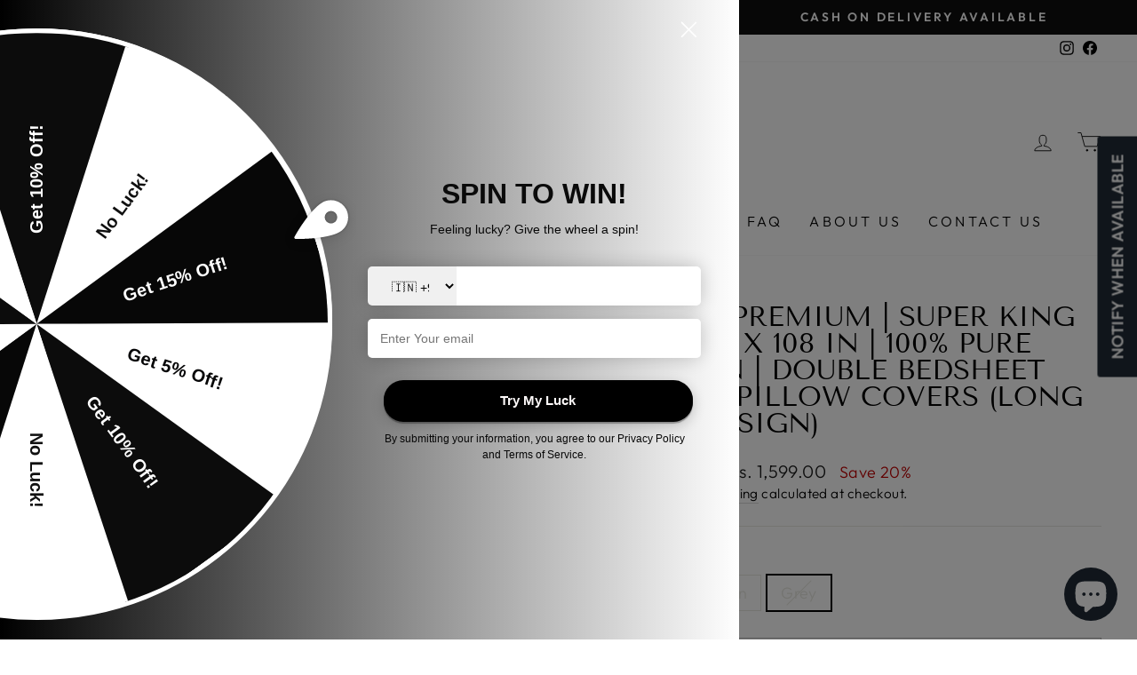

--- FILE ---
content_type: text/html; charset=utf-8
request_url: https://www.excelsior.in/collections/empire-a-collection-of-premium-superking-size-bedsheets-by-braise/products/braise-premium-super-king-size-108-x-108-in-100-pure-cotton-double-bedsheet-with-2-pillow-covers-long-leaf-design?variant=42484584120534
body_size: 64498
content:
<!doctype html>
<html class="no-js" lang="en" dir="ltr">
<head>

<!-- Stock Alerts is generated by Ordersify -->
<style type="text/css">.osf_inline_button { margin-top: 10px !important; height: 50px; }</style><script type="text/javascript">
  window.ORDERSIFY_BIS = window.ORDERSIFY_BIS || {};
  window.ORDERSIFY_BIS.template = "product.bedsheets";
  window.ORDERSIFY_BIS.language = "en";
  window.ORDERSIFY_BIS.primary_language = "en";
  
  
  window.ORDERSIFY_BIS.product_collections = [];
  window.ORDERSIFY_BIS.variant_inventory = [];
  window.ORDERSIFY_BIS.collection_product_inventories = [];
  window.ORDERSIFY_BIS.collection_product_collections = [];
  
    window.ORDERSIFY_BIS.variant_inventory[42484584054998] = { inventory_management: "shopify", inventory_policy: "deny", inventory_quantity: 0};
  
    window.ORDERSIFY_BIS.variant_inventory[42484584087766] = { inventory_management: "shopify", inventory_policy: "deny", inventory_quantity: 0};
  
    window.ORDERSIFY_BIS.variant_inventory[42484584120534] = { inventory_management: "shopify", inventory_policy: "deny", inventory_quantity: 0};
  
  window.ORDERSIFY_BIS.collection_products = [{"id":7560912208086,"title":"Braise Premium | Super King Size 108 x 108 in | 100% Pure Cotton | Bedsheet for Double Bed with 2 Pillow Covers (Bouquet Of Flowers Design )","handle":"braise-premium-super-king-size-108-x-108-in-100-pure-cotton-double-bedsheet-with-2-pillow-covers-emp-gldsta","description":"\u003cp\u003e\u003cspan data-mce-fragment=\"1\"\u003eIntroducing Premium quality pure cotton Super King Size (108 x 108 inches) bedsheets for double bed by Braise Creations. Traditional Jaipuri \/ Rajasthani bedsheets are made from finest cotton for comfort and look. All our bed sheets are pre-washed and shrunk during manufacturing process so you get the finest product. Easy to maintain, fast colors and pure cotton that gets softer with every wash. Also our bedsheets are skin friendly which provides an added comfort. Braise is the place where tradition meets comfort and fashion. Proudly Made In India.\u003c\/span\u003e\u003c\/p\u003e\n\u003cul class=\"a-unordered-list a-vertical a-spacing-mini\"\u003e\n\u003cli\u003e\u003cspan class=\"a-list-item\"\u003ePerfect for thick mattress.\u003c\/span\u003e\u003c\/li\u003e\n\u003cli\u003e\u003cspan class=\"a-list-item\"\u003eMaterial: 100% Pure Cotton, Thread Count: 240\u003c\/span\u003e\u003c\/li\u003e\n\u003cli\u003e\u003cspan class=\"a-list-item\"\u003ePackage Contents: 1 Bedsheet and 2 Pillow Covers\u003c\/span\u003e\u003c\/li\u003e\n\u003cli\u003e\u003cspan class=\"a-list-item\"\u003eSize:Bedsheet: 108 inch x 108 inch or 9 Ft x 9 Ft or 274.3 cm x 274.3 cm, Pillow Cover: 17.5 inch x 27.5 inch or 44 cm x 70 cm\u003c\/span\u003e\u003c\/li\u003e\n\u003cli\u003e\u003cspan class=\"a-list-item\"\u003eCare Instructions: Hand wash with cold water or machine wash with gentle cycle. Dry in shade and do not bleach.\u003c\/span\u003e\u003c\/li\u003e\n\u003cli\u003e\u003cspan class=\"a-list-item\"\u003eFast Colors. Premium Quality Cotton...!!\u003c\/span\u003e\u003c\/li\u003e\n\u003cli\u003e\u003cspan class=\"a-list-item\"\u003eMade In India\u003c\/span\u003e\u003c\/li\u003e\n\u003c\/ul\u003e\n\u003cp\u003e \u003c\/p\u003e","published_at":"2022-02-13T01:23:27+05:30","created_at":"2022-02-13T01:19:52+05:30","vendor":"ExcelsiorKart","type":"Bed Sheets","tags":["Bedsheet","Braise","Empire","Sep-21","Superking (108 * 108 in)"],"price":159900,"price_min":159900,"price_max":159900,"available":true,"price_varies":false,"compare_at_price":199900,"compare_at_price_min":199900,"compare_at_price_max":199900,"compare_at_price_varies":false,"variants":[{"id":42484560625878,"title":"Blue","option1":"Blue","option2":null,"option3":null,"sku":"BsEmpireGuldastaBlue","requires_shipping":true,"taxable":true,"featured_image":{"id":36830171791574,"product_id":7560912208086,"position":1,"created_at":"2022-02-13T01:20:40+05:30","updated_at":"2022-02-13T01:20:42+05:30","alt":null,"width":2409,"height":2410,"src":"\/\/www.excelsior.in\/cdn\/shop\/products\/BsEmpireGuldastaBlue_1.jpg?v=1644695442","variant_ids":[42484560625878]},"available":true,"name":"Braise Premium | Super King Size 108 x 108 in | 100% Pure Cotton | Bedsheet for Double Bed with 2 Pillow Covers (Bouquet Of Flowers Design ) - Blue","public_title":"Blue","options":["Blue"],"price":159900,"weight":1000,"compare_at_price":199900,"inventory_management":"shopify","barcode":"","featured_media":{"alt":null,"id":29386077405398,"position":1,"preview_image":{"aspect_ratio":1.0,"height":2410,"width":2409,"src":"\/\/www.excelsior.in\/cdn\/shop\/products\/BsEmpireGuldastaBlue_1.jpg?v=1644695442"}},"requires_selling_plan":false,"selling_plan_allocations":[]},{"id":42484543094998,"title":"Pink","option1":"Pink","option2":null,"option3":null,"sku":"BsEmpireGuldastaPink","requires_shipping":true,"taxable":true,"featured_image":{"id":36830171824342,"product_id":7560912208086,"position":5,"created_at":"2022-02-13T01:20:40+05:30","updated_at":"2022-02-13T01:20:42+05:30","alt":null,"width":2409,"height":2410,"src":"\/\/www.excelsior.in\/cdn\/shop\/products\/BsEmpireGuldastaPink_1.jpg?v=1644695442","variant_ids":[42484543094998]},"available":false,"name":"Braise Premium | Super King Size 108 x 108 in | 100% Pure Cotton | Bedsheet for Double Bed with 2 Pillow Covers (Bouquet Of Flowers Design ) - Pink","public_title":"Pink","options":["Pink"],"price":159900,"weight":1000,"compare_at_price":199900,"inventory_management":"shopify","barcode":"","featured_media":{"alt":null,"id":29386077536470,"position":5,"preview_image":{"aspect_ratio":1.0,"height":2410,"width":2409,"src":"\/\/www.excelsior.in\/cdn\/shop\/products\/BsEmpireGuldastaPink_1.jpg?v=1644695442"}},"requires_selling_plan":false,"selling_plan_allocations":[]},{"id":42484543160534,"title":"Yellow","option1":"Yellow","option2":null,"option3":null,"sku":"BsEmpireGuldastaYellow","requires_shipping":true,"taxable":true,"featured_image":{"id":36830171857110,"product_id":7560912208086,"position":9,"created_at":"2022-02-13T01:20:40+05:30","updated_at":"2022-02-13T01:22:16+05:30","alt":null,"width":2409,"height":2410,"src":"\/\/www.excelsior.in\/cdn\/shop\/products\/BsEmpireGuldastaYellow_1.jpg?v=1644695536","variant_ids":[42484543160534]},"available":false,"name":"Braise Premium | Super King Size 108 x 108 in | 100% Pure Cotton | Bedsheet for Double Bed with 2 Pillow Covers (Bouquet Of Flowers Design ) - Yellow","public_title":"Yellow","options":["Yellow"],"price":159900,"weight":1000,"compare_at_price":199900,"inventory_management":"shopify","barcode":"","featured_media":{"alt":null,"id":29386077634774,"position":9,"preview_image":{"aspect_ratio":1.0,"height":2410,"width":2409,"src":"\/\/www.excelsior.in\/cdn\/shop\/products\/BsEmpireGuldastaYellow_1.jpg?v=1644695536"}},"requires_selling_plan":false,"selling_plan_allocations":[]}],"images":["\/\/www.excelsior.in\/cdn\/shop\/products\/BsEmpireGuldastaBlue_1.jpg?v=1644695442","\/\/www.excelsior.in\/cdn\/shop\/products\/BsEmpireGuldastaBlue_2.jpg?v=1644695443","\/\/www.excelsior.in\/cdn\/shop\/products\/BsEmpireGuldastaBlue_3.jpg?v=1644695444","\/\/www.excelsior.in\/cdn\/shop\/products\/BsEmpireGuldastaBlue_4.jpg?v=1644695443","\/\/www.excelsior.in\/cdn\/shop\/products\/BsEmpireGuldastaPink_1.jpg?v=1644695442","\/\/www.excelsior.in\/cdn\/shop\/products\/BsEmpireGuldastaPink_2.jpg?v=1644695444","\/\/www.excelsior.in\/cdn\/shop\/products\/BsEmpireGuldastaPink_3_1.jpg?v=1644695536","\/\/www.excelsior.in\/cdn\/shop\/products\/BsEmpireGuldastaPink_4.jpg?v=1644695536","\/\/www.excelsior.in\/cdn\/shop\/products\/BsEmpireGuldastaYellow_1.jpg?v=1644695536","\/\/www.excelsior.in\/cdn\/shop\/products\/BsEmpireGuldastaYellow_2.jpg?v=1644695536","\/\/www.excelsior.in\/cdn\/shop\/products\/BsEmpireGuldastaYellow_3.jpg?v=1644695536","\/\/www.excelsior.in\/cdn\/shop\/products\/BsEmpireGuldastaYellow_4.jpg?v=1644695536"],"featured_image":"\/\/www.excelsior.in\/cdn\/shop\/products\/BsEmpireGuldastaBlue_1.jpg?v=1644695442","options":["Color"],"media":[{"alt":null,"id":29386077405398,"position":1,"preview_image":{"aspect_ratio":1.0,"height":2410,"width":2409,"src":"\/\/www.excelsior.in\/cdn\/shop\/products\/BsEmpireGuldastaBlue_1.jpg?v=1644695442"},"aspect_ratio":1.0,"height":2410,"media_type":"image","src":"\/\/www.excelsior.in\/cdn\/shop\/products\/BsEmpireGuldastaBlue_1.jpg?v=1644695442","width":2409},{"alt":null,"id":29386077438166,"position":2,"preview_image":{"aspect_ratio":1.396,"height":2688,"width":3752,"src":"\/\/www.excelsior.in\/cdn\/shop\/products\/BsEmpireGuldastaBlue_2.jpg?v=1644695443"},"aspect_ratio":1.396,"height":2688,"media_type":"image","src":"\/\/www.excelsior.in\/cdn\/shop\/products\/BsEmpireGuldastaBlue_2.jpg?v=1644695443","width":3752},{"alt":null,"id":29386077470934,"position":3,"preview_image":{"aspect_ratio":1.374,"height":1840,"width":2528,"src":"\/\/www.excelsior.in\/cdn\/shop\/products\/BsEmpireGuldastaBlue_3.jpg?v=1644695444"},"aspect_ratio":1.374,"height":1840,"media_type":"image","src":"\/\/www.excelsior.in\/cdn\/shop\/products\/BsEmpireGuldastaBlue_3.jpg?v=1644695444","width":2528},{"alt":null,"id":29386077503702,"position":4,"preview_image":{"aspect_ratio":1.384,"height":2976,"width":4120,"src":"\/\/www.excelsior.in\/cdn\/shop\/products\/BsEmpireGuldastaBlue_4.jpg?v=1644695443"},"aspect_ratio":1.384,"height":2976,"media_type":"image","src":"\/\/www.excelsior.in\/cdn\/shop\/products\/BsEmpireGuldastaBlue_4.jpg?v=1644695443","width":4120},{"alt":null,"id":29386077536470,"position":5,"preview_image":{"aspect_ratio":1.0,"height":2410,"width":2409,"src":"\/\/www.excelsior.in\/cdn\/shop\/products\/BsEmpireGuldastaPink_1.jpg?v=1644695442"},"aspect_ratio":1.0,"height":2410,"media_type":"image","src":"\/\/www.excelsior.in\/cdn\/shop\/products\/BsEmpireGuldastaPink_1.jpg?v=1644695442","width":2409},{"alt":null,"id":29386077569238,"position":6,"preview_image":{"aspect_ratio":1.396,"height":2688,"width":3752,"src":"\/\/www.excelsior.in\/cdn\/shop\/products\/BsEmpireGuldastaPink_2.jpg?v=1644695444"},"aspect_ratio":1.396,"height":2688,"media_type":"image","src":"\/\/www.excelsior.in\/cdn\/shop\/products\/BsEmpireGuldastaPink_2.jpg?v=1644695444","width":3752},{"alt":null,"id":29386083958998,"position":7,"preview_image":{"aspect_ratio":1.185,"height":1684,"width":1996,"src":"\/\/www.excelsior.in\/cdn\/shop\/products\/BsEmpireGuldastaPink_3_1.jpg?v=1644695536"},"aspect_ratio":1.185,"height":1684,"media_type":"image","src":"\/\/www.excelsior.in\/cdn\/shop\/products\/BsEmpireGuldastaPink_3_1.jpg?v=1644695536","width":1996},{"alt":null,"id":29386077602006,"position":8,"preview_image":{"aspect_ratio":1.338,"height":3144,"width":4208,"src":"\/\/www.excelsior.in\/cdn\/shop\/products\/BsEmpireGuldastaPink_4.jpg?v=1644695536"},"aspect_ratio":1.338,"height":3144,"media_type":"image","src":"\/\/www.excelsior.in\/cdn\/shop\/products\/BsEmpireGuldastaPink_4.jpg?v=1644695536","width":4208},{"alt":null,"id":29386077634774,"position":9,"preview_image":{"aspect_ratio":1.0,"height":2410,"width":2409,"src":"\/\/www.excelsior.in\/cdn\/shop\/products\/BsEmpireGuldastaYellow_1.jpg?v=1644695536"},"aspect_ratio":1.0,"height":2410,"media_type":"image","src":"\/\/www.excelsior.in\/cdn\/shop\/products\/BsEmpireGuldastaYellow_1.jpg?v=1644695536","width":2409},{"alt":null,"id":29386077667542,"position":10,"preview_image":{"aspect_ratio":1.396,"height":2688,"width":3752,"src":"\/\/www.excelsior.in\/cdn\/shop\/products\/BsEmpireGuldastaYellow_2.jpg?v=1644695536"},"aspect_ratio":1.396,"height":2688,"media_type":"image","src":"\/\/www.excelsior.in\/cdn\/shop\/products\/BsEmpireGuldastaYellow_2.jpg?v=1644695536","width":3752},{"alt":null,"id":29386077700310,"position":11,"preview_image":{"aspect_ratio":1.256,"height":3252,"width":4086,"src":"\/\/www.excelsior.in\/cdn\/shop\/products\/BsEmpireGuldastaYellow_3.jpg?v=1644695536"},"aspect_ratio":1.256,"height":3252,"media_type":"image","src":"\/\/www.excelsior.in\/cdn\/shop\/products\/BsEmpireGuldastaYellow_3.jpg?v=1644695536","width":4086},{"alt":null,"id":29386077733078,"position":12,"preview_image":{"aspect_ratio":1.396,"height":2688,"width":3752,"src":"\/\/www.excelsior.in\/cdn\/shop\/products\/BsEmpireGuldastaYellow_4.jpg?v=1644695536"},"aspect_ratio":1.396,"height":2688,"media_type":"image","src":"\/\/www.excelsior.in\/cdn\/shop\/products\/BsEmpireGuldastaYellow_4.jpg?v=1644695536","width":3752}],"requires_selling_plan":false,"selling_plan_groups":[],"content":"\u003cp\u003e\u003cspan data-mce-fragment=\"1\"\u003eIntroducing Premium quality pure cotton Super King Size (108 x 108 inches) bedsheets for double bed by Braise Creations. Traditional Jaipuri \/ Rajasthani bedsheets are made from finest cotton for comfort and look. All our bed sheets are pre-washed and shrunk during manufacturing process so you get the finest product. Easy to maintain, fast colors and pure cotton that gets softer with every wash. Also our bedsheets are skin friendly which provides an added comfort. Braise is the place where tradition meets comfort and fashion. Proudly Made In India.\u003c\/span\u003e\u003c\/p\u003e\n\u003cul class=\"a-unordered-list a-vertical a-spacing-mini\"\u003e\n\u003cli\u003e\u003cspan class=\"a-list-item\"\u003ePerfect for thick mattress.\u003c\/span\u003e\u003c\/li\u003e\n\u003cli\u003e\u003cspan class=\"a-list-item\"\u003eMaterial: 100% Pure Cotton, Thread Count: 240\u003c\/span\u003e\u003c\/li\u003e\n\u003cli\u003e\u003cspan class=\"a-list-item\"\u003ePackage Contents: 1 Bedsheet and 2 Pillow Covers\u003c\/span\u003e\u003c\/li\u003e\n\u003cli\u003e\u003cspan class=\"a-list-item\"\u003eSize:Bedsheet: 108 inch x 108 inch or 9 Ft x 9 Ft or 274.3 cm x 274.3 cm, Pillow Cover: 17.5 inch x 27.5 inch or 44 cm x 70 cm\u003c\/span\u003e\u003c\/li\u003e\n\u003cli\u003e\u003cspan class=\"a-list-item\"\u003eCare Instructions: Hand wash with cold water or machine wash with gentle cycle. Dry in shade and do not bleach.\u003c\/span\u003e\u003c\/li\u003e\n\u003cli\u003e\u003cspan class=\"a-list-item\"\u003eFast Colors. Premium Quality Cotton...!!\u003c\/span\u003e\u003c\/li\u003e\n\u003cli\u003e\u003cspan class=\"a-list-item\"\u003eMade In India\u003c\/span\u003e\u003c\/li\u003e\n\u003c\/ul\u003e\n\u003cp\u003e \u003c\/p\u003e"},{"id":7560927838422,"title":"Braise Premium | Super King Size 108 x 108 in | 100% Pure Cotton | Double Bedsheet with 2 Pillow Covers (White Floral Design)","handle":"copy-of-braise-premium-super-king-size-108-x-108-in-100-pure-cotton-double-bedsheet-with-2-pillow-covers-white-floral-design","description":"\u003cp\u003e\u003cspan data-mce-fragment=\"1\"\u003eIntroducing Premium quality pure cotton Super King Size (108 x 108 inches) bedsheets for double bed by Braise Creations. Traditional Jaipuri \/ Rajasthani bedsheets are made from finest cotton for comfort and look. All our bed sheets are pre-washed and shrunk during manufacturing process so you get the finest product. Easy to maintain, fast colors and pure cotton that gets softer with every wash. Also our bedsheets are skin friendly which provides an added comfort. Braise is the place where tradition meets comfort and fashion. Proudly Made In India.\u003c\/span\u003e\u003c\/p\u003e\n\u003cul class=\"a-unordered-list a-vertical a-spacing-mini\"\u003e\n\u003cli\u003e\u003cspan class=\"a-list-item\"\u003ePerfect for thick mattress.\u003c\/span\u003e\u003c\/li\u003e\n\u003cli\u003e\u003cspan class=\"a-list-item\"\u003eMaterial: 100% Pure Cotton, Thread Count: 240\u003c\/span\u003e\u003c\/li\u003e\n\u003cli\u003e\u003cspan class=\"a-list-item\"\u003ePackage Contents: 1 Bedsheet and 2 Pillow Covers\u003c\/span\u003e\u003c\/li\u003e\n\u003cli\u003e\u003cspan class=\"a-list-item\"\u003eSize:Bedsheet: 108 inch x 108 inch or 9 Ft x 9 Ft or 274.3 cm x 274.3 cm, Pillow Cover: 17.5 inch x 27.5 inch or 44 cm x 70 cm\u003c\/span\u003e\u003c\/li\u003e\n\u003cli\u003e\u003cspan class=\"a-list-item\"\u003eCare Instructions: Hand wash with cold water or machine wash with gentle cycle. Dry in shade and do not bleach.\u003c\/span\u003e\u003c\/li\u003e\n\u003cli\u003e\u003cspan class=\"a-list-item\"\u003eFast Colors. Premium Quality Cotton...!!\u003c\/span\u003e\u003c\/li\u003e\n\u003cli\u003e\u003cspan class=\"a-list-item\"\u003eMade In India\u003c\/span\u003e\u003c\/li\u003e\n\u003c\/ul\u003e\n\u003cp\u003e \u003c\/p\u003e","published_at":"2022-02-13T01:36:51+05:30","created_at":"2022-02-13T01:32:47+05:30","vendor":"ExcelsiorKart","type":"Bed Sheets","tags":["Bedsheet","Braise","Empire","Sep-21","Superking (108 * 108 in)"],"price":159900,"price_min":159900,"price_max":159900,"available":false,"price_varies":false,"compare_at_price":199900,"compare_at_price_min":199900,"compare_at_price_max":199900,"compare_at_price_varies":false,"variants":[{"id":42484612333782,"title":"Blue","option1":"Blue","option2":null,"option3":null,"sku":"BsEmpirePlainGulaabBlue","requires_shipping":true,"taxable":true,"featured_image":{"id":36830219796694,"product_id":7560927838422,"position":1,"created_at":"2022-02-13T01:34:38+05:30","updated_at":"2022-02-13T01:34:40+05:30","alt":null,"width":2409,"height":2410,"src":"\/\/www.excelsior.in\/cdn\/shop\/products\/BsEmpirePlainGulaabBlue_1.jpg?v=1644696280","variant_ids":[42484612333782]},"available":false,"name":"Braise Premium | Super King Size 108 x 108 in | 100% Pure Cotton | Double Bedsheet with 2 Pillow Covers (White Floral Design) - Blue","public_title":"Blue","options":["Blue"],"price":159900,"weight":1000,"compare_at_price":199900,"inventory_management":"shopify","barcode":"","featured_media":{"alt":null,"id":29386126098646,"position":1,"preview_image":{"aspect_ratio":1.0,"height":2410,"width":2409,"src":"\/\/www.excelsior.in\/cdn\/shop\/products\/BsEmpirePlainGulaabBlue_1.jpg?v=1644696280"}},"requires_selling_plan":false,"selling_plan_allocations":[]},{"id":42484612366550,"title":"Brown","option1":"Brown","option2":null,"option3":null,"sku":"BsEmpirePlainGulaabBrown","requires_shipping":true,"taxable":true,"featured_image":{"id":36830219829462,"product_id":7560927838422,"position":5,"created_at":"2022-02-13T01:34:38+05:30","updated_at":"2022-02-13T01:34:40+05:30","alt":null,"width":2409,"height":2410,"src":"\/\/www.excelsior.in\/cdn\/shop\/products\/BsEmpirePlainGulaabBrown_1.jpg?v=1644696280","variant_ids":[42484612366550]},"available":false,"name":"Braise Premium | Super King Size 108 x 108 in | 100% Pure Cotton | Double Bedsheet with 2 Pillow Covers (White Floral Design) - Brown","public_title":"Brown","options":["Brown"],"price":159900,"weight":1000,"compare_at_price":199900,"inventory_management":"shopify","barcode":"","featured_media":{"alt":null,"id":29386126229718,"position":5,"preview_image":{"aspect_ratio":1.0,"height":2410,"width":2409,"src":"\/\/www.excelsior.in\/cdn\/shop\/products\/BsEmpirePlainGulaabBrown_1.jpg?v=1644696280"}},"requires_selling_plan":false,"selling_plan_allocations":[]},{"id":42484601127126,"title":"Pink","option1":"Pink","option2":null,"option3":null,"sku":"BsEmpirePlainGulaabPink","requires_shipping":true,"taxable":true,"featured_image":{"id":36830219862230,"product_id":7560927838422,"position":9,"created_at":"2022-02-13T01:34:38+05:30","updated_at":"2022-02-13T01:34:40+05:30","alt":null,"width":2409,"height":2410,"src":"\/\/www.excelsior.in\/cdn\/shop\/products\/BsEmpirePlainGulaabPink_1.jpg?v=1644696280","variant_ids":[42484601127126]},"available":false,"name":"Braise Premium | Super King Size 108 x 108 in | 100% Pure Cotton | Double Bedsheet with 2 Pillow Covers (White Floral Design) - Pink","public_title":"Pink","options":["Pink"],"price":159900,"weight":1000,"compare_at_price":199900,"inventory_management":"shopify","barcode":"","featured_media":{"alt":null,"id":29386126459094,"position":9,"preview_image":{"aspect_ratio":1.0,"height":2410,"width":2409,"src":"\/\/www.excelsior.in\/cdn\/shop\/products\/BsEmpirePlainGulaabPink_1.jpg?v=1644696280"}},"requires_selling_plan":false,"selling_plan_allocations":[]}],"images":["\/\/www.excelsior.in\/cdn\/shop\/products\/BsEmpirePlainGulaabBlue_1.jpg?v=1644696280","\/\/www.excelsior.in\/cdn\/shop\/products\/BsEmpirePlainGulaabBlue_2.jpg?v=1644696283","\/\/www.excelsior.in\/cdn\/shop\/products\/BsEmpirePlainGulaabBlue_3.jpg?v=1644696281","\/\/www.excelsior.in\/cdn\/shop\/products\/BsEmpirePlainGulaabBlue_4.jpg?v=1644696280","\/\/www.excelsior.in\/cdn\/shop\/products\/BsEmpirePlainGulaabBrown_1.jpg?v=1644696280","\/\/www.excelsior.in\/cdn\/shop\/products\/BsEmpirePlainGulaabBrown_2.jpg?v=1644696281","\/\/www.excelsior.in\/cdn\/shop\/products\/BsEmpirePlainGulaabBrown_3.jpg?v=1644696282","\/\/www.excelsior.in\/cdn\/shop\/products\/BsEmpirePlainGulaabBrown_4_1.jpg?v=1644696279","\/\/www.excelsior.in\/cdn\/shop\/products\/BsEmpirePlainGulaabPink_1.jpg?v=1644696280","\/\/www.excelsior.in\/cdn\/shop\/products\/BsEmpirePlainGulaabPink_2.jpg?v=1644696282","\/\/www.excelsior.in\/cdn\/shop\/products\/BsEmpirePlainGulaabPink_4.jpg?v=1644696281","\/\/www.excelsior.in\/cdn\/shop\/products\/BsEmpirePlainGulaabPink_3_1.jpg?v=1644696295"],"featured_image":"\/\/www.excelsior.in\/cdn\/shop\/products\/BsEmpirePlainGulaabBlue_1.jpg?v=1644696280","options":["Color"],"media":[{"alt":null,"id":29386126098646,"position":1,"preview_image":{"aspect_ratio":1.0,"height":2410,"width":2409,"src":"\/\/www.excelsior.in\/cdn\/shop\/products\/BsEmpirePlainGulaabBlue_1.jpg?v=1644696280"},"aspect_ratio":1.0,"height":2410,"media_type":"image","src":"\/\/www.excelsior.in\/cdn\/shop\/products\/BsEmpirePlainGulaabBlue_1.jpg?v=1644696280","width":2409},{"alt":null,"id":29386126131414,"position":2,"preview_image":{"aspect_ratio":1.396,"height":2688,"width":3752,"src":"\/\/www.excelsior.in\/cdn\/shop\/products\/BsEmpirePlainGulaabBlue_2.jpg?v=1644696283"},"aspect_ratio":1.396,"height":2688,"media_type":"image","src":"\/\/www.excelsior.in\/cdn\/shop\/products\/BsEmpirePlainGulaabBlue_2.jpg?v=1644696283","width":3752},{"alt":null,"id":29386126164182,"position":3,"preview_image":{"aspect_ratio":1.361,"height":2856,"width":3888,"src":"\/\/www.excelsior.in\/cdn\/shop\/products\/BsEmpirePlainGulaabBlue_3.jpg?v=1644696281"},"aspect_ratio":1.361,"height":2856,"media_type":"image","src":"\/\/www.excelsior.in\/cdn\/shop\/products\/BsEmpirePlainGulaabBlue_3.jpg?v=1644696281","width":3888},{"alt":null,"id":29386126196950,"position":4,"preview_image":{"aspect_ratio":1.396,"height":2688,"width":3752,"src":"\/\/www.excelsior.in\/cdn\/shop\/products\/BsEmpirePlainGulaabBlue_4.jpg?v=1644696280"},"aspect_ratio":1.396,"height":2688,"media_type":"image","src":"\/\/www.excelsior.in\/cdn\/shop\/products\/BsEmpirePlainGulaabBlue_4.jpg?v=1644696280","width":3752},{"alt":null,"id":29386126229718,"position":5,"preview_image":{"aspect_ratio":1.0,"height":2410,"width":2409,"src":"\/\/www.excelsior.in\/cdn\/shop\/products\/BsEmpirePlainGulaabBrown_1.jpg?v=1644696280"},"aspect_ratio":1.0,"height":2410,"media_type":"image","src":"\/\/www.excelsior.in\/cdn\/shop\/products\/BsEmpirePlainGulaabBrown_1.jpg?v=1644696280","width":2409},{"alt":null,"id":29386126295254,"position":6,"preview_image":{"aspect_ratio":1.396,"height":2688,"width":3752,"src":"\/\/www.excelsior.in\/cdn\/shop\/products\/BsEmpirePlainGulaabBrown_2.jpg?v=1644696281"},"aspect_ratio":1.396,"height":2688,"media_type":"image","src":"\/\/www.excelsior.in\/cdn\/shop\/products\/BsEmpirePlainGulaabBrown_2.jpg?v=1644696281","width":3752},{"alt":null,"id":29386126360790,"position":7,"preview_image":{"aspect_ratio":1.342,"height":2718,"width":3648,"src":"\/\/www.excelsior.in\/cdn\/shop\/products\/BsEmpirePlainGulaabBrown_3.jpg?v=1644696282"},"aspect_ratio":1.342,"height":2718,"media_type":"image","src":"\/\/www.excelsior.in\/cdn\/shop\/products\/BsEmpirePlainGulaabBrown_3.jpg?v=1644696282","width":3648},{"alt":null,"id":29386126393558,"position":8,"preview_image":{"aspect_ratio":1.396,"height":1478,"width":2063,"src":"\/\/www.excelsior.in\/cdn\/shop\/products\/BsEmpirePlainGulaabBrown_4_1.jpg?v=1644696279"},"aspect_ratio":1.396,"height":1478,"media_type":"image","src":"\/\/www.excelsior.in\/cdn\/shop\/products\/BsEmpirePlainGulaabBrown_4_1.jpg?v=1644696279","width":2063},{"alt":null,"id":29386126459094,"position":9,"preview_image":{"aspect_ratio":1.0,"height":2410,"width":2409,"src":"\/\/www.excelsior.in\/cdn\/shop\/products\/BsEmpirePlainGulaabPink_1.jpg?v=1644696280"},"aspect_ratio":1.0,"height":2410,"media_type":"image","src":"\/\/www.excelsior.in\/cdn\/shop\/products\/BsEmpirePlainGulaabPink_1.jpg?v=1644696280","width":2409},{"alt":null,"id":29386126524630,"position":10,"preview_image":{"aspect_ratio":1.396,"height":2688,"width":3752,"src":"\/\/www.excelsior.in\/cdn\/shop\/products\/BsEmpirePlainGulaabPink_2.jpg?v=1644696282"},"aspect_ratio":1.396,"height":2688,"media_type":"image","src":"\/\/www.excelsior.in\/cdn\/shop\/products\/BsEmpirePlainGulaabPink_2.jpg?v=1644696282","width":3752},{"alt":null,"id":29386126590166,"position":11,"preview_image":{"aspect_ratio":1.322,"height":3540,"width":4680,"src":"\/\/www.excelsior.in\/cdn\/shop\/products\/BsEmpirePlainGulaabPink_4.jpg?v=1644696281"},"aspect_ratio":1.322,"height":3540,"media_type":"image","src":"\/\/www.excelsior.in\/cdn\/shop\/products\/BsEmpirePlainGulaabPink_4.jpg?v=1644696281","width":4680},{"alt":null,"id":29386127474902,"position":12,"preview_image":{"aspect_ratio":1.336,"height":1436,"width":1918,"src":"\/\/www.excelsior.in\/cdn\/shop\/products\/BsEmpirePlainGulaabPink_3_1.jpg?v=1644696295"},"aspect_ratio":1.336,"height":1436,"media_type":"image","src":"\/\/www.excelsior.in\/cdn\/shop\/products\/BsEmpirePlainGulaabPink_3_1.jpg?v=1644696295","width":1918}],"requires_selling_plan":false,"selling_plan_groups":[],"content":"\u003cp\u003e\u003cspan data-mce-fragment=\"1\"\u003eIntroducing Premium quality pure cotton Super King Size (108 x 108 inches) bedsheets for double bed by Braise Creations. Traditional Jaipuri \/ Rajasthani bedsheets are made from finest cotton for comfort and look. All our bed sheets are pre-washed and shrunk during manufacturing process so you get the finest product. Easy to maintain, fast colors and pure cotton that gets softer with every wash. Also our bedsheets are skin friendly which provides an added comfort. Braise is the place where tradition meets comfort and fashion. Proudly Made In India.\u003c\/span\u003e\u003c\/p\u003e\n\u003cul class=\"a-unordered-list a-vertical a-spacing-mini\"\u003e\n\u003cli\u003e\u003cspan class=\"a-list-item\"\u003ePerfect for thick mattress.\u003c\/span\u003e\u003c\/li\u003e\n\u003cli\u003e\u003cspan class=\"a-list-item\"\u003eMaterial: 100% Pure Cotton, Thread Count: 240\u003c\/span\u003e\u003c\/li\u003e\n\u003cli\u003e\u003cspan class=\"a-list-item\"\u003ePackage Contents: 1 Bedsheet and 2 Pillow Covers\u003c\/span\u003e\u003c\/li\u003e\n\u003cli\u003e\u003cspan class=\"a-list-item\"\u003eSize:Bedsheet: 108 inch x 108 inch or 9 Ft x 9 Ft or 274.3 cm x 274.3 cm, Pillow Cover: 17.5 inch x 27.5 inch or 44 cm x 70 cm\u003c\/span\u003e\u003c\/li\u003e\n\u003cli\u003e\u003cspan class=\"a-list-item\"\u003eCare Instructions: Hand wash with cold water or machine wash with gentle cycle. Dry in shade and do not bleach.\u003c\/span\u003e\u003c\/li\u003e\n\u003cli\u003e\u003cspan class=\"a-list-item\"\u003eFast Colors. Premium Quality Cotton...!!\u003c\/span\u003e\u003c\/li\u003e\n\u003cli\u003e\u003cspan class=\"a-list-item\"\u003eMade In India\u003c\/span\u003e\u003c\/li\u003e\n\u003c\/ul\u003e\n\u003cp\u003e \u003c\/p\u003e"},{"id":7557063377110,"title":"Braise Premium | Super King Size 108 x 108 in | 100% Pure Cotton | Double Bedsheet with 2 Pillow Covers (Flowers and Leaf Design)","handle":"braise-premium-super-king-size-108-x-108-in-100-pure-cotton-double-bedsheet-with-2-pillow-covers","description":"\u003cp\u003e\u003cspan data-mce-fragment=\"1\"\u003eIntroducing Premium quality pure cotton Super King Size (108 x 108 inches) bedsheets for double bed by Braise Creations. Traditional Jaipuri \/ Rajasthani bedsheets are made from finest cotton for comfort and look. All our bed sheets are pre-washed and shrunk during manufacturing process so you get the finest product. Easy to maintain, fast colors and pure cotton that gets softer with every wash. Also our bedsheets are skin friendly which provides an added comfort. Braise is the place where tradition meets comfort and fashion. Proudly Made In India.\u003c\/span\u003e\u003c\/p\u003e\n\u003cul class=\"a-unordered-list a-vertical a-spacing-mini\"\u003e\n\u003cli\u003e\u003cspan class=\"a-list-item\"\u003ePerfect for thick mattress.\u003c\/span\u003e\u003c\/li\u003e\n\u003cli\u003e\u003cspan class=\"a-list-item\"\u003eMaterial: 100% Pure Cotton, Thread Count: 240\u003c\/span\u003e\u003c\/li\u003e\n\u003cli\u003e\u003cspan class=\"a-list-item\"\u003ePackage Contents: 1 Bedsheet and 2 Pillow Covers\u003c\/span\u003e\u003c\/li\u003e\n\u003cli\u003e\u003cspan class=\"a-list-item\"\u003eSize:Bedsheet: 108 inch x 108 inch or 9 Ft x 9 Ft or 274.3 cm x 274.3 cm, Pillow Cover: 17.5 inch x 27.5 inch or 44 cm x 70 cm\u003c\/span\u003e\u003c\/li\u003e\n\u003cli\u003e\u003cspan class=\"a-list-item\"\u003eCare Instructions: Hand wash with cold water or machine wash with gentle cycle. Dry in shade and do not bleach.\u003c\/span\u003e\u003c\/li\u003e\n\u003cli\u003e\u003cspan class=\"a-list-item\"\u003eFast Colors. Premium Quality Cotton...!!\u003c\/span\u003e\u003c\/li\u003e\n\u003cli\u003e\u003cspan class=\"a-list-item\"\u003eMade In India\u003c\/span\u003e\u003c\/li\u003e\n\u003c\/ul\u003e\n\u003cp\u003e \u003c\/p\u003e","published_at":"2022-02-09T01:41:24+05:30","created_at":"2022-02-09T01:41:21+05:30","vendor":"ExcelsiorKart","type":"Bed Sheets","tags":["Bedsheet","Braise","Empire","Sep-21","Superking (108 * 108 in)"],"price":159900,"price_min":159900,"price_max":159900,"available":false,"price_varies":false,"compare_at_price":199900,"compare_at_price_min":199900,"compare_at_price_max":199900,"compare_at_price_varies":false,"variants":[{"id":42467492921558,"title":"Green","option1":"Green","option2":null,"option3":null,"sku":"BsEmpire3BorderGreen","requires_shipping":true,"taxable":true,"featured_image":{"id":36800866779350,"product_id":7557063377110,"position":1,"created_at":"2022-02-09T01:41:21+05:30","updated_at":"2022-02-09T01:41:25+05:30","alt":"bedsheet","width":2168,"height":2169,"src":"\/\/www.excelsior.in\/cdn\/shop\/products\/BsEmpire3BorderGreen_1_1.jpg?v=1644351085","variant_ids":[42467492921558]},"available":false,"name":"Braise Premium | Super King Size 108 x 108 in | 100% Pure Cotton | Double Bedsheet with 2 Pillow Covers (Flowers and Leaf Design) - Green","public_title":"Green","options":["Green"],"price":159900,"weight":1000,"compare_at_price":199900,"inventory_management":"shopify","barcode":"","featured_media":{"alt":"bedsheet","id":29356370591958,"position":1,"preview_image":{"aspect_ratio":1.0,"height":2169,"width":2168,"src":"\/\/www.excelsior.in\/cdn\/shop\/products\/BsEmpire3BorderGreen_1_1.jpg?v=1644351085"}},"requires_selling_plan":false,"selling_plan_allocations":[]},{"id":42467492954326,"title":"Grey","option1":"Grey","option2":null,"option3":null,"sku":"BsEmpire3BorderGrey","requires_shipping":true,"taxable":true,"featured_image":{"id":36800872513750,"product_id":7557063377110,"position":5,"created_at":"2022-02-09T01:43:04+05:30","updated_at":"2022-02-09T01:43:12+05:30","alt":"bedsheet grey red pink color with pillow covers","width":2409,"height":2410,"src":"\/\/www.excelsior.in\/cdn\/shop\/products\/BsEmpire3BorderGrey_1.jpg?v=1644351192","variant_ids":[42467492954326]},"available":false,"name":"Braise Premium | Super King Size 108 x 108 in | 100% Pure Cotton | Double Bedsheet with 2 Pillow Covers (Flowers and Leaf Design) - Grey","public_title":"Grey","options":["Grey"],"price":159900,"weight":1000,"compare_at_price":199900,"inventory_management":"shopify","barcode":"","featured_media":{"alt":"bedsheet grey red pink color with pillow covers","id":29356376293590,"position":5,"preview_image":{"aspect_ratio":1.0,"height":2410,"width":2409,"src":"\/\/www.excelsior.in\/cdn\/shop\/products\/BsEmpire3BorderGrey_1.jpg?v=1644351192"}},"requires_selling_plan":false,"selling_plan_allocations":[]},{"id":42467492987094,"title":"Mustard","option1":"Mustard","option2":null,"option3":null,"sku":"BsEmpire3BorderMustard","requires_shipping":true,"taxable":true,"featured_image":{"id":36800867172566,"product_id":7557063377110,"position":10,"created_at":"2022-02-09T01:41:21+05:30","updated_at":"2022-02-09T01:43:12+05:30","alt":"bedsheet from rajasthan","width":2119,"height":2120,"src":"\/\/www.excelsior.in\/cdn\/shop\/products\/BsEmpire3BorderMustard_1_1.jpg?v=1644351192","variant_ids":[42467492987094]},"available":false,"name":"Braise Premium | Super King Size 108 x 108 in | 100% Pure Cotton | Double Bedsheet with 2 Pillow Covers (Flowers and Leaf Design) - Mustard","public_title":"Mustard","options":["Mustard"],"price":159900,"weight":1000,"compare_at_price":199900,"inventory_management":"shopify","barcode":"","featured_media":{"alt":"bedsheet from rajasthan","id":29356370854102,"position":10,"preview_image":{"aspect_ratio":1.0,"height":2120,"width":2119,"src":"\/\/www.excelsior.in\/cdn\/shop\/products\/BsEmpire3BorderMustard_1_1.jpg?v=1644351192"}},"requires_selling_plan":false,"selling_plan_allocations":[]}],"images":["\/\/www.excelsior.in\/cdn\/shop\/products\/BsEmpire3BorderGreen_1_1.jpg?v=1644351085","\/\/www.excelsior.in\/cdn\/shop\/products\/BsEmpire3BorderGreen_2_1.jpg?v=1644351087","\/\/www.excelsior.in\/cdn\/shop\/products\/BsEmpire3BorderGreen_3_1.jpg?v=1644351087","\/\/www.excelsior.in\/cdn\/shop\/products\/BsEmpire3BorderGreen_4_1.jpg?v=1644351086","\/\/www.excelsior.in\/cdn\/shop\/products\/BsEmpire3BorderGrey_1.jpg?v=1644351192","\/\/www.excelsior.in\/cdn\/shop\/products\/BsEmpire3BorderGrey_2_1.jpg?v=1644351192","\/\/www.excelsior.in\/cdn\/shop\/products\/BsEmpire3BorderGrey_2.jpg?v=1644351192","\/\/www.excelsior.in\/cdn\/shop\/products\/BsEmpire3BorderGrey_3_1.jpg?v=1644351192","\/\/www.excelsior.in\/cdn\/shop\/products\/BsEmpire3BorderGrey_4_1.jpg?v=1644351192","\/\/www.excelsior.in\/cdn\/shop\/products\/BsEmpire3BorderMustard_1_1.jpg?v=1644351192","\/\/www.excelsior.in\/cdn\/shop\/products\/BsEmpire3BorderMustard_2_1.jpg?v=1644351192","\/\/www.excelsior.in\/cdn\/shop\/products\/BsEmpire3BorderMustard_3_1.jpg?v=1644351192","\/\/www.excelsior.in\/cdn\/shop\/products\/BsEmpire3BorderMustard_4_1.jpg?v=1644351192"],"featured_image":"\/\/www.excelsior.in\/cdn\/shop\/products\/BsEmpire3BorderGreen_1_1.jpg?v=1644351085","options":["Color"],"media":[{"alt":"bedsheet","id":29356370591958,"position":1,"preview_image":{"aspect_ratio":1.0,"height":2169,"width":2168,"src":"\/\/www.excelsior.in\/cdn\/shop\/products\/BsEmpire3BorderGreen_1_1.jpg?v=1644351085"},"aspect_ratio":1.0,"height":2169,"media_type":"image","src":"\/\/www.excelsior.in\/cdn\/shop\/products\/BsEmpire3BorderGreen_1_1.jpg?v=1644351085","width":2168},{"alt":"bedsheet king size","id":29356370624726,"position":2,"preview_image":{"aspect_ratio":1.396,"height":1344,"width":1876,"src":"\/\/www.excelsior.in\/cdn\/shop\/products\/BsEmpire3BorderGreen_2_1.jpg?v=1644351087"},"aspect_ratio":1.396,"height":1344,"media_type":"image","src":"\/\/www.excelsior.in\/cdn\/shop\/products\/BsEmpire3BorderGreen_2_1.jpg?v=1644351087","width":1876},{"alt":"bedsheet superking size","id":29356370657494,"position":3,"preview_image":{"aspect_ratio":1.335,"height":1355,"width":1809,"src":"\/\/www.excelsior.in\/cdn\/shop\/products\/BsEmpire3BorderGreen_3_1.jpg?v=1644351087"},"aspect_ratio":1.335,"height":1355,"media_type":"image","src":"\/\/www.excelsior.in\/cdn\/shop\/products\/BsEmpire3BorderGreen_3_1.jpg?v=1644351087","width":1809},{"alt":"bedsheet floral print","id":29356370690262,"position":4,"preview_image":{"aspect_ratio":1.396,"height":1344,"width":1876,"src":"\/\/www.excelsior.in\/cdn\/shop\/products\/BsEmpire3BorderGreen_4_1.jpg?v=1644351086"},"aspect_ratio":1.396,"height":1344,"media_type":"image","src":"\/\/www.excelsior.in\/cdn\/shop\/products\/BsEmpire3BorderGreen_4_1.jpg?v=1644351086","width":1876},{"alt":"bedsheet grey red pink color with pillow covers","id":29356376293590,"position":5,"preview_image":{"aspect_ratio":1.0,"height":2410,"width":2409,"src":"\/\/www.excelsior.in\/cdn\/shop\/products\/BsEmpire3BorderGrey_1.jpg?v=1644351192"},"aspect_ratio":1.0,"height":2410,"media_type":"image","src":"\/\/www.excelsior.in\/cdn\/shop\/products\/BsEmpire3BorderGrey_1.jpg?v=1644351192","width":2409},{"alt":"bedsheet large size","id":29356370723030,"position":6,"preview_image":{"aspect_ratio":1.396,"height":1478,"width":2063,"src":"\/\/www.excelsior.in\/cdn\/shop\/products\/BsEmpire3BorderGrey_2_1.jpg?v=1644351192"},"aspect_ratio":1.396,"height":1478,"media_type":"image","src":"\/\/www.excelsior.in\/cdn\/shop\/products\/BsEmpire3BorderGrey_2_1.jpg?v=1644351192","width":2063},{"alt":"bedsheet from jaipur","id":29356370755798,"position":7,"preview_image":{"aspect_ratio":1.396,"height":2688,"width":3752,"src":"\/\/www.excelsior.in\/cdn\/shop\/products\/BsEmpire3BorderGrey_2.jpg?v=1644351192"},"aspect_ratio":1.396,"height":2688,"media_type":"image","src":"\/\/www.excelsior.in\/cdn\/shop\/products\/BsEmpire3BorderGrey_2.jpg?v=1644351192","width":3752},{"alt":"bedsheet with flowers and leaf design from jaipur","id":29356370788566,"position":8,"preview_image":{"aspect_ratio":1.309,"height":1430,"width":1872,"src":"\/\/www.excelsior.in\/cdn\/shop\/products\/BsEmpire3BorderGrey_3_1.jpg?v=1644351192"},"aspect_ratio":1.309,"height":1430,"media_type":"image","src":"\/\/www.excelsior.in\/cdn\/shop\/products\/BsEmpire3BorderGrey_3_1.jpg?v=1644351192","width":1872},{"alt":"bedsheet with 2 pillow covers","id":29356370821334,"position":9,"preview_image":{"aspect_ratio":1.396,"height":1344,"width":1876,"src":"\/\/www.excelsior.in\/cdn\/shop\/products\/BsEmpire3BorderGrey_4_1.jpg?v=1644351192"},"aspect_ratio":1.396,"height":1344,"media_type":"image","src":"\/\/www.excelsior.in\/cdn\/shop\/products\/BsEmpire3BorderGrey_4_1.jpg?v=1644351192","width":1876},{"alt":"bedsheet from rajasthan","id":29356370854102,"position":10,"preview_image":{"aspect_ratio":1.0,"height":2120,"width":2119,"src":"\/\/www.excelsior.in\/cdn\/shop\/products\/BsEmpire3BorderMustard_1_1.jpg?v=1644351192"},"aspect_ratio":1.0,"height":2120,"media_type":"image","src":"\/\/www.excelsior.in\/cdn\/shop\/products\/BsEmpire3BorderMustard_1_1.jpg?v=1644351192","width":2119},{"alt":"king size cotton bedsheet","id":29356370886870,"position":11,"preview_image":{"aspect_ratio":1.272,"height":1468,"width":1867,"src":"\/\/www.excelsior.in\/cdn\/shop\/products\/BsEmpire3BorderMustard_2_1.jpg?v=1644351192"},"aspect_ratio":1.272,"height":1468,"media_type":"image","src":"\/\/www.excelsior.in\/cdn\/shop\/products\/BsEmpire3BorderMustard_2_1.jpg?v=1644351192","width":1867},{"alt":null,"id":29356370919638,"position":12,"preview_image":{"aspect_ratio":1.237,"height":1479,"width":1830,"src":"\/\/www.excelsior.in\/cdn\/shop\/products\/BsEmpire3BorderMustard_3_1.jpg?v=1644351192"},"aspect_ratio":1.237,"height":1479,"media_type":"image","src":"\/\/www.excelsior.in\/cdn\/shop\/products\/BsEmpire3BorderMustard_3_1.jpg?v=1644351192","width":1830},{"alt":null,"id":29356370952406,"position":13,"preview_image":{"aspect_ratio":1.396,"height":1344,"width":1876,"src":"\/\/www.excelsior.in\/cdn\/shop\/products\/BsEmpire3BorderMustard_4_1.jpg?v=1644351192"},"aspect_ratio":1.396,"height":1344,"media_type":"image","src":"\/\/www.excelsior.in\/cdn\/shop\/products\/BsEmpire3BorderMustard_4_1.jpg?v=1644351192","width":1876}],"requires_selling_plan":false,"selling_plan_groups":[],"content":"\u003cp\u003e\u003cspan data-mce-fragment=\"1\"\u003eIntroducing Premium quality pure cotton Super King Size (108 x 108 inches) bedsheets for double bed by Braise Creations. Traditional Jaipuri \/ Rajasthani bedsheets are made from finest cotton for comfort and look. All our bed sheets are pre-washed and shrunk during manufacturing process so you get the finest product. Easy to maintain, fast colors and pure cotton that gets softer with every wash. Also our bedsheets are skin friendly which provides an added comfort. Braise is the place where tradition meets comfort and fashion. Proudly Made In India.\u003c\/span\u003e\u003c\/p\u003e\n\u003cul class=\"a-unordered-list a-vertical a-spacing-mini\"\u003e\n\u003cli\u003e\u003cspan class=\"a-list-item\"\u003ePerfect for thick mattress.\u003c\/span\u003e\u003c\/li\u003e\n\u003cli\u003e\u003cspan class=\"a-list-item\"\u003eMaterial: 100% Pure Cotton, Thread Count: 240\u003c\/span\u003e\u003c\/li\u003e\n\u003cli\u003e\u003cspan class=\"a-list-item\"\u003ePackage Contents: 1 Bedsheet and 2 Pillow Covers\u003c\/span\u003e\u003c\/li\u003e\n\u003cli\u003e\u003cspan class=\"a-list-item\"\u003eSize:Bedsheet: 108 inch x 108 inch or 9 Ft x 9 Ft or 274.3 cm x 274.3 cm, Pillow Cover: 17.5 inch x 27.5 inch or 44 cm x 70 cm\u003c\/span\u003e\u003c\/li\u003e\n\u003cli\u003e\u003cspan class=\"a-list-item\"\u003eCare Instructions: Hand wash with cold water or machine wash with gentle cycle. Dry in shade and do not bleach.\u003c\/span\u003e\u003c\/li\u003e\n\u003cli\u003e\u003cspan class=\"a-list-item\"\u003eFast Colors. Premium Quality Cotton...!!\u003c\/span\u003e\u003c\/li\u003e\n\u003cli\u003e\u003cspan class=\"a-list-item\"\u003eMade In India\u003c\/span\u003e\u003c\/li\u003e\n\u003c\/ul\u003e\n\u003cp\u003e \u003c\/p\u003e"},{"id":7560836448470,"title":"Braise Premium | Super King Size 108 x 108 in | 100% Pure Cotton | Bedsheet for Double Bed with 2 Pillow Covers (3 Flower Design)","handle":"braise-premium-super-king-size-108-x-108-in-100-pure-cotton-double-bedsheet-with-2-pillow-covers-1","description":"\u003cp\u003e\u003cspan data-mce-fragment=\"1\"\u003eIntroducing Premium quality pure cotton Super King Size (108 x 108 inches) bedsheets for double bed by Braise Creations. Traditional Jaipuri \/ Rajasthani bedsheets are made from finest cotton for comfort and look. All our bed sheets are pre-washed and shrunk during manufacturing process so you get the finest product. Easy to maintain, fast colors and pure cotton that gets softer with every wash. Also our bedsheets are skin friendly which provides an added comfort. Braise is the place where tradition meets comfort and fashion. Proudly Made In India.\u003c\/span\u003e\u003c\/p\u003e\n\u003cul class=\"a-unordered-list a-vertical a-spacing-mini\"\u003e\n\u003cli\u003e\u003cspan class=\"a-list-item\"\u003ePerfect for thick mattress.\u003c\/span\u003e\u003c\/li\u003e\n\u003cli\u003e\u003cspan class=\"a-list-item\"\u003eMaterial: 100% Pure Cotton, Thread Count: 240\u003c\/span\u003e\u003c\/li\u003e\n\u003cli\u003e\u003cspan class=\"a-list-item\"\u003ePackage Contents: 1 Bedsheet and 2 Pillow Covers\u003c\/span\u003e\u003c\/li\u003e\n\u003cli\u003e\u003cspan class=\"a-list-item\"\u003eSize:Bedsheet: 108 inch x 108 inch or 9 Ft x 9 Ft or 274.3 cm x 274.3 cm, Pillow Cover: 17.5 inch x 27.5 inch or 44 cm x 70 cm\u003c\/span\u003e\u003c\/li\u003e\n\u003cli\u003e\u003cspan class=\"a-list-item\"\u003eCare Instructions: Hand wash with cold water or machine wash with gentle cycle. Dry in shade and do not bleach.\u003c\/span\u003e\u003c\/li\u003e\n\u003cli\u003e\u003cspan class=\"a-list-item\"\u003eFast Colors. Premium Quality Cotton...!!\u003c\/span\u003e\u003c\/li\u003e\n\u003cli\u003e\u003cspan class=\"a-list-item\"\u003eMade In India\u003c\/span\u003e\u003c\/li\u003e\n\u003c\/ul\u003e\n\u003cp\u003e \u003c\/p\u003e","published_at":"2022-02-13T00:10:17+05:30","created_at":"2022-02-13T00:00:16+05:30","vendor":"ExcelsiorKart","type":"Bed Sheets","tags":["Bedsheet","Braise","Empire","Sep-21","Superking (108 * 108 in)"],"price":159900,"price_min":159900,"price_max":159900,"available":false,"price_varies":false,"compare_at_price":199900,"compare_at_price_min":199900,"compare_at_price_max":199900,"compare_at_price_varies":false,"variants":[{"id":42484337213654,"title":"Blue","option1":"Blue","option2":null,"option3":null,"sku":"BsEmpire3PhoolBlue","requires_shipping":true,"taxable":true,"featured_image":{"id":36829847224534,"product_id":7560836448470,"position":1,"created_at":"2022-02-13T00:00:59+05:30","updated_at":"2022-02-13T00:01:01+05:30","alt":null,"width":2409,"height":2410,"src":"\/\/www.excelsior.in\/cdn\/shop\/products\/BsEmpire3PhoolBlue_1.jpg?v=1644690661","variant_ids":[42484337213654]},"available":false,"name":"Braise Premium | Super King Size 108 x 108 in | 100% Pure Cotton | Bedsheet for Double Bed with 2 Pillow Covers (3 Flower Design) - Blue","public_title":"Blue","options":["Blue"],"price":159900,"weight":1000,"compare_at_price":199900,"inventory_management":"shopify","barcode":"","featured_media":{"alt":null,"id":29385747235030,"position":1,"preview_image":{"aspect_ratio":1.0,"height":2410,"width":2409,"src":"\/\/www.excelsior.in\/cdn\/shop\/products\/BsEmpire3PhoolBlue_1.jpg?v=1644690661"}},"requires_selling_plan":false,"selling_plan_allocations":[]},{"id":42484337246422,"title":"Brown","option1":"Brown","option2":null,"option3":null,"sku":"BsEmpire3PhoolBrown","requires_shipping":true,"taxable":true,"featured_image":{"id":36829847322838,"product_id":7560836448470,"position":5,"created_at":"2022-02-13T00:00:59+05:30","updated_at":"2022-02-13T00:01:02+05:30","alt":null,"width":2409,"height":2410,"src":"\/\/www.excelsior.in\/cdn\/shop\/products\/BsEmpire3PhoolBrown_1.jpg?v=1644690662","variant_ids":[42484337246422]},"available":false,"name":"Braise Premium | Super King Size 108 x 108 in | 100% Pure Cotton | Bedsheet for Double Bed with 2 Pillow Covers (3 Flower Design) - Brown","public_title":"Brown","options":["Brown"],"price":159900,"weight":1000,"compare_at_price":199900,"inventory_management":"shopify","barcode":"","featured_media":{"alt":null,"id":29385747366102,"position":5,"preview_image":{"aspect_ratio":1.0,"height":2410,"width":2409,"src":"\/\/www.excelsior.in\/cdn\/shop\/products\/BsEmpire3PhoolBrown_1.jpg?v=1644690662"}},"requires_selling_plan":false,"selling_plan_allocations":[]},{"id":42484302315734,"title":"Green","option1":"Green","option2":null,"option3":null,"sku":"BsEmpire3PhoolGreen","requires_shipping":true,"taxable":true,"featured_image":{"id":36829847912662,"product_id":7560836448470,"position":9,"created_at":"2022-02-13T00:00:59+05:30","updated_at":"2022-02-13T00:01:04+05:30","alt":null,"width":2409,"height":2410,"src":"\/\/www.excelsior.in\/cdn\/shop\/products\/BsEmpire3PhoolGreen_1.jpg?v=1644690664","variant_ids":[42484302315734]},"available":false,"name":"Braise Premium | Super King Size 108 x 108 in | 100% Pure Cotton | Bedsheet for Double Bed with 2 Pillow Covers (3 Flower Design) - Green","public_title":"Green","options":["Green"],"price":159900,"weight":1000,"compare_at_price":199900,"inventory_management":"shopify","barcode":"","featured_media":{"alt":null,"id":29385747497174,"position":9,"preview_image":{"aspect_ratio":1.0,"height":2410,"width":2409,"src":"\/\/www.excelsior.in\/cdn\/shop\/products\/BsEmpire3PhoolGreen_1.jpg?v=1644690664"}},"requires_selling_plan":false,"selling_plan_allocations":[]}],"images":["\/\/www.excelsior.in\/cdn\/shop\/products\/BsEmpire3PhoolBlue_1.jpg?v=1644690661","\/\/www.excelsior.in\/cdn\/shop\/products\/BsEmpire3PhoolBlue_2.jpg?v=1644690661","\/\/www.excelsior.in\/cdn\/shop\/products\/BsEmpire3PhoolBlue_3.jpg?v=1644690663","\/\/www.excelsior.in\/cdn\/shop\/products\/BsEmpire3PhoolBlue_4.jpg?v=1644690663","\/\/www.excelsior.in\/cdn\/shop\/products\/BsEmpire3PhoolBrown_1.jpg?v=1644690662","\/\/www.excelsior.in\/cdn\/shop\/products\/BsEmpire3PhoolBrown_2.jpg?v=1644690663","\/\/www.excelsior.in\/cdn\/shop\/products\/BsEmpire3PhoolBrown_3.jpg?v=1644690663","\/\/www.excelsior.in\/cdn\/shop\/products\/BsEmpire3PhoolBrown_4.jpg?v=1644690662","\/\/www.excelsior.in\/cdn\/shop\/products\/BsEmpire3PhoolGreen_1.jpg?v=1644690664","\/\/www.excelsior.in\/cdn\/shop\/products\/BsEmpire3PhoolGreen_2.jpg?v=1644690662","\/\/www.excelsior.in\/cdn\/shop\/products\/BsEmpire3PhoolGreen_3.jpg?v=1644690661","\/\/www.excelsior.in\/cdn\/shop\/products\/BsEmpire3PhoolGreen_4.jpg?v=1644690664"],"featured_image":"\/\/www.excelsior.in\/cdn\/shop\/products\/BsEmpire3PhoolBlue_1.jpg?v=1644690661","options":["Color"],"media":[{"alt":null,"id":29385747235030,"position":1,"preview_image":{"aspect_ratio":1.0,"height":2410,"width":2409,"src":"\/\/www.excelsior.in\/cdn\/shop\/products\/BsEmpire3PhoolBlue_1.jpg?v=1644690661"},"aspect_ratio":1.0,"height":2410,"media_type":"image","src":"\/\/www.excelsior.in\/cdn\/shop\/products\/BsEmpire3PhoolBlue_1.jpg?v=1644690661","width":2409},{"alt":null,"id":29385747267798,"position":2,"preview_image":{"aspect_ratio":1.0,"height":2000,"width":2000,"src":"\/\/www.excelsior.in\/cdn\/shop\/products\/BsEmpire3PhoolBlue_2.jpg?v=1644690661"},"aspect_ratio":1.0,"height":2000,"media_type":"image","src":"\/\/www.excelsior.in\/cdn\/shop\/products\/BsEmpire3PhoolBlue_2.jpg?v=1644690661","width":2000},{"alt":null,"id":29385747300566,"position":3,"preview_image":{"aspect_ratio":1.0,"height":2000,"width":2000,"src":"\/\/www.excelsior.in\/cdn\/shop\/products\/BsEmpire3PhoolBlue_3.jpg?v=1644690663"},"aspect_ratio":1.0,"height":2000,"media_type":"image","src":"\/\/www.excelsior.in\/cdn\/shop\/products\/BsEmpire3PhoolBlue_3.jpg?v=1644690663","width":2000},{"alt":null,"id":29385747333334,"position":4,"preview_image":{"aspect_ratio":1.0,"height":2000,"width":2000,"src":"\/\/www.excelsior.in\/cdn\/shop\/products\/BsEmpire3PhoolBlue_4.jpg?v=1644690663"},"aspect_ratio":1.0,"height":2000,"media_type":"image","src":"\/\/www.excelsior.in\/cdn\/shop\/products\/BsEmpire3PhoolBlue_4.jpg?v=1644690663","width":2000},{"alt":null,"id":29385747366102,"position":5,"preview_image":{"aspect_ratio":1.0,"height":2410,"width":2409,"src":"\/\/www.excelsior.in\/cdn\/shop\/products\/BsEmpire3PhoolBrown_1.jpg?v=1644690662"},"aspect_ratio":1.0,"height":2410,"media_type":"image","src":"\/\/www.excelsior.in\/cdn\/shop\/products\/BsEmpire3PhoolBrown_1.jpg?v=1644690662","width":2409},{"alt":null,"id":29385747398870,"position":6,"preview_image":{"aspect_ratio":1.0,"height":2000,"width":2000,"src":"\/\/www.excelsior.in\/cdn\/shop\/products\/BsEmpire3PhoolBrown_2.jpg?v=1644690663"},"aspect_ratio":1.0,"height":2000,"media_type":"image","src":"\/\/www.excelsior.in\/cdn\/shop\/products\/BsEmpire3PhoolBrown_2.jpg?v=1644690663","width":2000},{"alt":null,"id":29385747431638,"position":7,"preview_image":{"aspect_ratio":1.0,"height":2000,"width":2000,"src":"\/\/www.excelsior.in\/cdn\/shop\/products\/BsEmpire3PhoolBrown_3.jpg?v=1644690663"},"aspect_ratio":1.0,"height":2000,"media_type":"image","src":"\/\/www.excelsior.in\/cdn\/shop\/products\/BsEmpire3PhoolBrown_3.jpg?v=1644690663","width":2000},{"alt":null,"id":29385747464406,"position":8,"preview_image":{"aspect_ratio":1.0,"height":2000,"width":2000,"src":"\/\/www.excelsior.in\/cdn\/shop\/products\/BsEmpire3PhoolBrown_4.jpg?v=1644690662"},"aspect_ratio":1.0,"height":2000,"media_type":"image","src":"\/\/www.excelsior.in\/cdn\/shop\/products\/BsEmpire3PhoolBrown_4.jpg?v=1644690662","width":2000},{"alt":null,"id":29385747497174,"position":9,"preview_image":{"aspect_ratio":1.0,"height":2410,"width":2409,"src":"\/\/www.excelsior.in\/cdn\/shop\/products\/BsEmpire3PhoolGreen_1.jpg?v=1644690664"},"aspect_ratio":1.0,"height":2410,"media_type":"image","src":"\/\/www.excelsior.in\/cdn\/shop\/products\/BsEmpire3PhoolGreen_1.jpg?v=1644690664","width":2409},{"alt":null,"id":29385747529942,"position":10,"preview_image":{"aspect_ratio":1.0,"height":2000,"width":2000,"src":"\/\/www.excelsior.in\/cdn\/shop\/products\/BsEmpire3PhoolGreen_2.jpg?v=1644690662"},"aspect_ratio":1.0,"height":2000,"media_type":"image","src":"\/\/www.excelsior.in\/cdn\/shop\/products\/BsEmpire3PhoolGreen_2.jpg?v=1644690662","width":2000},{"alt":null,"id":29385747562710,"position":11,"preview_image":{"aspect_ratio":1.0,"height":2000,"width":2000,"src":"\/\/www.excelsior.in\/cdn\/shop\/products\/BsEmpire3PhoolGreen_3.jpg?v=1644690661"},"aspect_ratio":1.0,"height":2000,"media_type":"image","src":"\/\/www.excelsior.in\/cdn\/shop\/products\/BsEmpire3PhoolGreen_3.jpg?v=1644690661","width":2000},{"alt":null,"id":29385747595478,"position":12,"preview_image":{"aspect_ratio":1.0,"height":2000,"width":2000,"src":"\/\/www.excelsior.in\/cdn\/shop\/products\/BsEmpire3PhoolGreen_4.jpg?v=1644690664"},"aspect_ratio":1.0,"height":2000,"media_type":"image","src":"\/\/www.excelsior.in\/cdn\/shop\/products\/BsEmpire3PhoolGreen_4.jpg?v=1644690664","width":2000}],"requires_selling_plan":false,"selling_plan_groups":[],"content":"\u003cp\u003e\u003cspan data-mce-fragment=\"1\"\u003eIntroducing Premium quality pure cotton Super King Size (108 x 108 inches) bedsheets for double bed by Braise Creations. Traditional Jaipuri \/ Rajasthani bedsheets are made from finest cotton for comfort and look. All our bed sheets are pre-washed and shrunk during manufacturing process so you get the finest product. Easy to maintain, fast colors and pure cotton that gets softer with every wash. Also our bedsheets are skin friendly which provides an added comfort. Braise is the place where tradition meets comfort and fashion. Proudly Made In India.\u003c\/span\u003e\u003c\/p\u003e\n\u003cul class=\"a-unordered-list a-vertical a-spacing-mini\"\u003e\n\u003cli\u003e\u003cspan class=\"a-list-item\"\u003ePerfect for thick mattress.\u003c\/span\u003e\u003c\/li\u003e\n\u003cli\u003e\u003cspan class=\"a-list-item\"\u003eMaterial: 100% Pure Cotton, Thread Count: 240\u003c\/span\u003e\u003c\/li\u003e\n\u003cli\u003e\u003cspan class=\"a-list-item\"\u003ePackage Contents: 1 Bedsheet and 2 Pillow Covers\u003c\/span\u003e\u003c\/li\u003e\n\u003cli\u003e\u003cspan class=\"a-list-item\"\u003eSize:Bedsheet: 108 inch x 108 inch or 9 Ft x 9 Ft or 274.3 cm x 274.3 cm, Pillow Cover: 17.5 inch x 27.5 inch or 44 cm x 70 cm\u003c\/span\u003e\u003c\/li\u003e\n\u003cli\u003e\u003cspan class=\"a-list-item\"\u003eCare Instructions: Hand wash with cold water or machine wash with gentle cycle. Dry in shade and do not bleach.\u003c\/span\u003e\u003c\/li\u003e\n\u003cli\u003e\u003cspan class=\"a-list-item\"\u003eFast Colors. Premium Quality Cotton...!!\u003c\/span\u003e\u003c\/li\u003e\n\u003cli\u003e\u003cspan class=\"a-list-item\"\u003eMade In India\u003c\/span\u003e\u003c\/li\u003e\n\u003c\/ul\u003e\n\u003cp\u003e \u003c\/p\u003e"},{"id":7861584789718,"title":"Braise Premium | Super King Size 108 x 108 in | 100% Pure Cotton | Bedsheet for Double Bed with 2 Pillow Covers - EMP02","handle":"copy-of-braise-premium-super-king-size-108-x-108-in-100-pure-cotton-bedsheet-for-double-bed-with-2-pillow-covers-emp02","description":"\u003cp\u003e\u003cspan data-mce-fragment=\"1\"\u003eIntroducing Premium quality pure cotton Super King Size (108 x 108 inches) bedsheets for double bed by Braise Creations. Traditional Jaipuri \/ Rajasthani bedsheets are made from finest cotton for comfort and look. All our bed sheets are pre-washed and shrunk during manufacturing process so you get the finest product. Easy to maintain, fast colors and pure cotton that gets softer with every wash. Also our bedsheets are skin friendly which provides an added comfort. Braise is the place where tradition meets comfort and fashion. Proudly Made In India.\u003c\/span\u003e\u003c\/p\u003e\n\u003cul class=\"a-unordered-list a-vertical a-spacing-mini\"\u003e\n\u003cli\u003e\u003cspan class=\"a-list-item\"\u003ePerfect for thick mattress.\u003c\/span\u003e\u003c\/li\u003e\n\u003cli\u003e\u003cspan class=\"a-list-item\"\u003eMaterial: 100% Pure Cotton, Thread Count: 240\u003c\/span\u003e\u003c\/li\u003e\n\u003cli\u003e\u003cspan class=\"a-list-item\"\u003ePackage Contents: 1 Bedsheet and 2 Pillow Covers\u003c\/span\u003e\u003c\/li\u003e\n\u003cli\u003e\u003cspan class=\"a-list-item\"\u003eSize:Bedsheet: 108 inch x 108 inch or 9 Ft x 9 Ft or 274.3 cm x 274.3 cm, Pillow Cover: 17.5 inch x 27.5 inch or 44 cm x 70 cm\u003c\/span\u003e\u003c\/li\u003e\n\u003cli\u003e\u003cspan class=\"a-list-item\"\u003eCare Instructions: Hand wash with cold water or machine wash with gentle cycle. Dry in shade and do not bleach.\u003c\/span\u003e\u003c\/li\u003e\n\u003cli\u003e\u003cspan class=\"a-list-item\"\u003eFast Colors. Premium Quality Cotton...!!\u003c\/span\u003e\u003c\/li\u003e\n\u003cli\u003e\u003cspan class=\"a-list-item\"\u003eMade In India\u003c\/span\u003e\u003c\/li\u003e\n\u003c\/ul\u003e\n\u003cp\u003e \u003c\/p\u003e","published_at":"2022-09-27T02:05:47+05:30","created_at":"2022-09-27T02:03:44+05:30","vendor":"ExcelsiorKart","type":"Bed Sheets","tags":["Bedsheet","Braise","Empire","July-22","Superking (108 * 108 in)"],"price":159900,"price_min":159900,"price_max":159900,"available":true,"price_varies":false,"compare_at_price":199900,"compare_at_price_min":199900,"compare_at_price_max":199900,"compare_at_price_varies":false,"variants":[{"id":43610455933142,"title":"Pink","option1":"Pink","option2":null,"option3":null,"sku":"BsEmpireDotBorderPink","requires_shipping":true,"taxable":true,"featured_image":{"id":38498774646998,"product_id":7861584789718,"position":1,"created_at":"2022-09-27T02:04:24+05:30","updated_at":"2022-09-27T02:04:58+05:30","alt":"Braise Bedsheet","width":2409,"height":2410,"src":"\/\/www.excelsior.in\/cdn\/shop\/products\/BsEmpireDotBorderPink_1.jpg?v=1664224498","variant_ids":[43610455933142]},"available":true,"name":"Braise Premium | Super King Size 108 x 108 in | 100% Pure Cotton | Bedsheet for Double Bed with 2 Pillow Covers - EMP02 - Pink","public_title":"Pink","options":["Pink"],"price":159900,"weight":1000,"compare_at_price":199900,"inventory_management":"shopify","barcode":null,"featured_media":{"alt":"Braise Bedsheet","id":31087266103510,"position":1,"preview_image":{"aspect_ratio":1.0,"height":2410,"width":2409,"src":"\/\/www.excelsior.in\/cdn\/shop\/products\/BsEmpireDotBorderPink_1.jpg?v=1664224498"}},"requires_selling_plan":false,"selling_plan_allocations":[]},{"id":43610455867606,"title":"Blue","option1":"Blue","option2":null,"option3":null,"sku":"BsEmpireDotBorderBlue","requires_shipping":true,"taxable":true,"featured_image":{"id":38498774548694,"product_id":7861584789718,"position":5,"created_at":"2022-09-27T02:04:24+05:30","updated_at":"2022-09-27T02:04:58+05:30","alt":"Bedsheet with pillow covers","width":2409,"height":2410,"src":"\/\/www.excelsior.in\/cdn\/shop\/products\/BsEmpireDotBorderBlue_1.jpg?v=1664224498","variant_ids":[43610455867606]},"available":false,"name":"Braise Premium | Super King Size 108 x 108 in | 100% Pure Cotton | Bedsheet for Double Bed with 2 Pillow Covers - EMP02 - Blue","public_title":"Blue","options":["Blue"],"price":159900,"weight":1000,"compare_at_price":199900,"inventory_management":"shopify","barcode":null,"featured_media":{"alt":"Bedsheet with pillow covers","id":31087265841366,"position":5,"preview_image":{"aspect_ratio":1.0,"height":2410,"width":2409,"src":"\/\/www.excelsior.in\/cdn\/shop\/products\/BsEmpireDotBorderBlue_1.jpg?v=1664224498"}},"requires_selling_plan":false,"selling_plan_allocations":[]},{"id":43610464157910,"title":"Grey","option1":"Grey","option2":null,"option3":null,"sku":"BsEmpireDotBorderGrey","requires_shipping":true,"taxable":true,"featured_image":{"id":38498774974678,"product_id":7861584789718,"position":9,"created_at":"2022-09-27T02:04:24+05:30","updated_at":"2022-09-27T02:04:58+05:30","alt":null,"width":2409,"height":2410,"src":"\/\/www.excelsior.in\/cdn\/shop\/products\/BsEmpireDotBorderGrey_1.jpg?v=1664224498","variant_ids":[43610464157910]},"available":true,"name":"Braise Premium | Super King Size 108 x 108 in | 100% Pure Cotton | Bedsheet for Double Bed with 2 Pillow Covers - EMP02 - Grey","public_title":"Grey","options":["Grey"],"price":159900,"weight":1000,"compare_at_price":199900,"inventory_management":"shopify","barcode":"","featured_media":{"alt":null,"id":31087265972438,"position":9,"preview_image":{"aspect_ratio":1.0,"height":2410,"width":2409,"src":"\/\/www.excelsior.in\/cdn\/shop\/products\/BsEmpireDotBorderGrey_1.jpg?v=1664224498"}},"requires_selling_plan":false,"selling_plan_allocations":[]}],"images":["\/\/www.excelsior.in\/cdn\/shop\/products\/BsEmpireDotBorderPink_1.jpg?v=1664224498","\/\/www.excelsior.in\/cdn\/shop\/products\/BsEmpireDotBorderPink_2.jpg?v=1664224498","\/\/www.excelsior.in\/cdn\/shop\/products\/BsEmpireDotBorderPink_3.jpg?v=1664224498","\/\/www.excelsior.in\/cdn\/shop\/products\/BsEmpireDotBorderPink_4.jpg?v=1664224498","\/\/www.excelsior.in\/cdn\/shop\/products\/BsEmpireDotBorderBlue_1.jpg?v=1664224498","\/\/www.excelsior.in\/cdn\/shop\/products\/BsEmpireDotBorderBlue_2.jpg?v=1664224498","\/\/www.excelsior.in\/cdn\/shop\/products\/BsEmpireDotBorderBlue_3.jpg?v=1664224498","\/\/www.excelsior.in\/cdn\/shop\/products\/BsEmpireDotBorderBlue_4.jpg?v=1664224498","\/\/www.excelsior.in\/cdn\/shop\/products\/BsEmpireDotBorderGrey_1.jpg?v=1664224498","\/\/www.excelsior.in\/cdn\/shop\/products\/BsEmpireDotBorderGrey_2.jpg?v=1664224498","\/\/www.excelsior.in\/cdn\/shop\/products\/BsEmpireDotBorderGrey_3.jpg?v=1664224498","\/\/www.excelsior.in\/cdn\/shop\/products\/BsEmpireDotBorderGrey_4.jpg?v=1664224498"],"featured_image":"\/\/www.excelsior.in\/cdn\/shop\/products\/BsEmpireDotBorderPink_1.jpg?v=1664224498","options":["Color"],"media":[{"alt":"Braise Bedsheet","id":31087266103510,"position":1,"preview_image":{"aspect_ratio":1.0,"height":2410,"width":2409,"src":"\/\/www.excelsior.in\/cdn\/shop\/products\/BsEmpireDotBorderPink_1.jpg?v=1664224498"},"aspect_ratio":1.0,"height":2410,"media_type":"image","src":"\/\/www.excelsior.in\/cdn\/shop\/products\/BsEmpireDotBorderPink_1.jpg?v=1664224498","width":2409},{"alt":"king size bedsheet","id":31087266136278,"position":2,"preview_image":{"aspect_ratio":1.0,"height":2000,"width":2000,"src":"\/\/www.excelsior.in\/cdn\/shop\/products\/BsEmpireDotBorderPink_2.jpg?v=1664224498"},"aspect_ratio":1.0,"height":2000,"media_type":"image","src":"\/\/www.excelsior.in\/cdn\/shop\/products\/BsEmpireDotBorderPink_2.jpg?v=1664224498","width":2000},{"alt":"bedsheet super king size","id":31087266169046,"position":3,"preview_image":{"aspect_ratio":1.0,"height":2000,"width":2000,"src":"\/\/www.excelsior.in\/cdn\/shop\/products\/BsEmpireDotBorderPink_3.jpg?v=1664224498"},"aspect_ratio":1.0,"height":2000,"media_type":"image","src":"\/\/www.excelsior.in\/cdn\/shop\/products\/BsEmpireDotBorderPink_3.jpg?v=1664224498","width":2000},{"alt":"bedsheet double bed king size","id":31087266201814,"position":4,"preview_image":{"aspect_ratio":1.0,"height":2000,"width":2000,"src":"\/\/www.excelsior.in\/cdn\/shop\/products\/BsEmpireDotBorderPink_4.jpg?v=1664224498"},"aspect_ratio":1.0,"height":2000,"media_type":"image","src":"\/\/www.excelsior.in\/cdn\/shop\/products\/BsEmpireDotBorderPink_4.jpg?v=1664224498","width":2000},{"alt":"Bedsheet with pillow covers","id":31087265841366,"position":5,"preview_image":{"aspect_ratio":1.0,"height":2410,"width":2409,"src":"\/\/www.excelsior.in\/cdn\/shop\/products\/BsEmpireDotBorderBlue_1.jpg?v=1664224498"},"aspect_ratio":1.0,"height":2410,"media_type":"image","src":"\/\/www.excelsior.in\/cdn\/shop\/products\/BsEmpireDotBorderBlue_1.jpg?v=1664224498","width":2409},{"alt":null,"id":31087265874134,"position":6,"preview_image":{"aspect_ratio":1.0,"height":2000,"width":2000,"src":"\/\/www.excelsior.in\/cdn\/shop\/products\/BsEmpireDotBorderBlue_2.jpg?v=1664224498"},"aspect_ratio":1.0,"height":2000,"media_type":"image","src":"\/\/www.excelsior.in\/cdn\/shop\/products\/BsEmpireDotBorderBlue_2.jpg?v=1664224498","width":2000},{"alt":null,"id":31087265906902,"position":7,"preview_image":{"aspect_ratio":1.0,"height":2000,"width":2000,"src":"\/\/www.excelsior.in\/cdn\/shop\/products\/BsEmpireDotBorderBlue_3.jpg?v=1664224498"},"aspect_ratio":1.0,"height":2000,"media_type":"image","src":"\/\/www.excelsior.in\/cdn\/shop\/products\/BsEmpireDotBorderBlue_3.jpg?v=1664224498","width":2000},{"alt":null,"id":31087265939670,"position":8,"preview_image":{"aspect_ratio":1.0,"height":2000,"width":2000,"src":"\/\/www.excelsior.in\/cdn\/shop\/products\/BsEmpireDotBorderBlue_4.jpg?v=1664224498"},"aspect_ratio":1.0,"height":2000,"media_type":"image","src":"\/\/www.excelsior.in\/cdn\/shop\/products\/BsEmpireDotBorderBlue_4.jpg?v=1664224498","width":2000},{"alt":null,"id":31087265972438,"position":9,"preview_image":{"aspect_ratio":1.0,"height":2410,"width":2409,"src":"\/\/www.excelsior.in\/cdn\/shop\/products\/BsEmpireDotBorderGrey_1.jpg?v=1664224498"},"aspect_ratio":1.0,"height":2410,"media_type":"image","src":"\/\/www.excelsior.in\/cdn\/shop\/products\/BsEmpireDotBorderGrey_1.jpg?v=1664224498","width":2409},{"alt":null,"id":31087266005206,"position":10,"preview_image":{"aspect_ratio":1.0,"height":2000,"width":2000,"src":"\/\/www.excelsior.in\/cdn\/shop\/products\/BsEmpireDotBorderGrey_2.jpg?v=1664224498"},"aspect_ratio":1.0,"height":2000,"media_type":"image","src":"\/\/www.excelsior.in\/cdn\/shop\/products\/BsEmpireDotBorderGrey_2.jpg?v=1664224498","width":2000},{"alt":null,"id":31087266037974,"position":11,"preview_image":{"aspect_ratio":1.0,"height":2000,"width":2000,"src":"\/\/www.excelsior.in\/cdn\/shop\/products\/BsEmpireDotBorderGrey_3.jpg?v=1664224498"},"aspect_ratio":1.0,"height":2000,"media_type":"image","src":"\/\/www.excelsior.in\/cdn\/shop\/products\/BsEmpireDotBorderGrey_3.jpg?v=1664224498","width":2000},{"alt":null,"id":31087266070742,"position":12,"preview_image":{"aspect_ratio":1.0,"height":2000,"width":2000,"src":"\/\/www.excelsior.in\/cdn\/shop\/products\/BsEmpireDotBorderGrey_4.jpg?v=1664224498"},"aspect_ratio":1.0,"height":2000,"media_type":"image","src":"\/\/www.excelsior.in\/cdn\/shop\/products\/BsEmpireDotBorderGrey_4.jpg?v=1664224498","width":2000}],"requires_selling_plan":false,"selling_plan_groups":[],"content":"\u003cp\u003e\u003cspan data-mce-fragment=\"1\"\u003eIntroducing Premium quality pure cotton Super King Size (108 x 108 inches) bedsheets for double bed by Braise Creations. Traditional Jaipuri \/ Rajasthani bedsheets are made from finest cotton for comfort and look. All our bed sheets are pre-washed and shrunk during manufacturing process so you get the finest product. Easy to maintain, fast colors and pure cotton that gets softer with every wash. Also our bedsheets are skin friendly which provides an added comfort. Braise is the place where tradition meets comfort and fashion. Proudly Made In India.\u003c\/span\u003e\u003c\/p\u003e\n\u003cul class=\"a-unordered-list a-vertical a-spacing-mini\"\u003e\n\u003cli\u003e\u003cspan class=\"a-list-item\"\u003ePerfect for thick mattress.\u003c\/span\u003e\u003c\/li\u003e\n\u003cli\u003e\u003cspan class=\"a-list-item\"\u003eMaterial: 100% Pure Cotton, Thread Count: 240\u003c\/span\u003e\u003c\/li\u003e\n\u003cli\u003e\u003cspan class=\"a-list-item\"\u003ePackage Contents: 1 Bedsheet and 2 Pillow Covers\u003c\/span\u003e\u003c\/li\u003e\n\u003cli\u003e\u003cspan class=\"a-list-item\"\u003eSize:Bedsheet: 108 inch x 108 inch or 9 Ft x 9 Ft or 274.3 cm x 274.3 cm, Pillow Cover: 17.5 inch x 27.5 inch or 44 cm x 70 cm\u003c\/span\u003e\u003c\/li\u003e\n\u003cli\u003e\u003cspan class=\"a-list-item\"\u003eCare Instructions: Hand wash with cold water or machine wash with gentle cycle. Dry in shade and do not bleach.\u003c\/span\u003e\u003c\/li\u003e\n\u003cli\u003e\u003cspan class=\"a-list-item\"\u003eFast Colors. Premium Quality Cotton...!!\u003c\/span\u003e\u003c\/li\u003e\n\u003cli\u003e\u003cspan class=\"a-list-item\"\u003eMade In India\u003c\/span\u003e\u003c\/li\u003e\n\u003c\/ul\u003e\n\u003cp\u003e \u003c\/p\u003e"},{"id":7560920137942,"title":"Braise Premium | Super King Size 108 x 108 in | 100% Pure Cotton | Double Bedsheet with 2 Pillow Covers (Long Leaf Design)","handle":"braise-premium-super-king-size-108-x-108-in-100-pure-cotton-double-bedsheet-with-2-pillow-covers-long-leaf-design","description":"\u003cp\u003e\u003cspan data-mce-fragment=\"1\"\u003eIntroducing Premium quality pure cotton Super King Size (108 x 108 inches) bedsheets for double bed by Braise Creations. Traditional Jaipuri \/ Rajasthani bedsheets are made from finest cotton for comfort and look. All our bed sheets are pre-washed and shrunk during manufacturing process so you get the finest product. Easy to maintain, fast colors and pure cotton that gets softer with every wash. Also our bedsheets are skin friendly which provides an added comfort. Braise is the place where tradition meets comfort and fashion. Proudly Made In India.\u003c\/span\u003e\u003c\/p\u003e\n\u003cul class=\"a-unordered-list a-vertical a-spacing-mini\"\u003e\n\u003cli\u003e\u003cspan class=\"a-list-item\"\u003ePerfect for thick mattress.\u003c\/span\u003e\u003c\/li\u003e\n\u003cli\u003e\u003cspan class=\"a-list-item\"\u003eMaterial: 100% Pure Cotton, Thread Count: 240\u003c\/span\u003e\u003c\/li\u003e\n\u003cli\u003e\u003cspan class=\"a-list-item\"\u003ePackage Contents: 1 Bedsheet and 2 Pillow Covers\u003c\/span\u003e\u003c\/li\u003e\n\u003cli\u003e\u003cspan class=\"a-list-item\"\u003eSize:Bedsheet: 108 inch x 108 inch or 9 Ft x 9 Ft or 274.3 cm x 274.3 cm, Pillow Cover: 17.5 inch x 27.5 inch or 44 cm x 70 cm\u003c\/span\u003e\u003c\/li\u003e\n\u003cli\u003e\u003cspan class=\"a-list-item\"\u003eCare Instructions: Hand wash with cold water or machine wash with gentle cycle. Dry in shade and do not bleach.\u003c\/span\u003e\u003c\/li\u003e\n\u003cli\u003e\u003cspan class=\"a-list-item\"\u003eFast Colors. Premium Quality Cotton...!!\u003c\/span\u003e\u003c\/li\u003e\n\u003cli\u003e\u003cspan class=\"a-list-item\"\u003eMade In India\u003c\/span\u003e\u003c\/li\u003e\n\u003c\/ul\u003e\n\u003cp\u003e \u003c\/p\u003e","published_at":"2022-02-13T01:29:43+05:30","created_at":"2022-02-13T01:27:32+05:30","vendor":"ExcelsiorKart","type":"Bed Sheets","tags":["Bedsheet","Braise","Empire","Sep-21","Superking (108 * 108 in)"],"price":159900,"price_min":159900,"price_max":159900,"available":false,"price_varies":false,"compare_at_price":199900,"compare_at_price_min":199900,"compare_at_price_max":199900,"compare_at_price_varies":false,"variants":[{"id":42484584054998,"title":"Blue","option1":"Blue","option2":null,"option3":null,"sku":"BsEmpirePankhBlue","requires_shipping":true,"taxable":true,"featured_image":{"id":36830197645526,"product_id":7560920137942,"position":1,"created_at":"2022-02-13T01:28:21+05:30","updated_at":"2022-02-13T01:28:24+05:30","alt":"bedsheet super king size","width":2409,"height":2410,"src":"\/\/www.excelsior.in\/cdn\/shop\/products\/BsEmpirePankhBlue_1.jpg?v=1644695904","variant_ids":[42484584054998]},"available":false,"name":"Braise Premium | Super King Size 108 x 108 in | 100% Pure Cotton | Double Bedsheet with 2 Pillow Covers (Long Leaf Design) - Blue","public_title":"Blue","options":["Blue"],"price":159900,"weight":1000,"compare_at_price":199900,"inventory_management":"shopify","barcode":"","featured_media":{"alt":"bedsheet super king size","id":29386103849174,"position":1,"preview_image":{"aspect_ratio":1.0,"height":2410,"width":2409,"src":"\/\/www.excelsior.in\/cdn\/shop\/products\/BsEmpirePankhBlue_1.jpg?v=1644695904"}},"requires_selling_plan":false,"selling_plan_allocations":[]},{"id":42484584087766,"title":"Brown","option1":"Brown","option2":null,"option3":null,"sku":"BsEmpirePankhBrown","requires_shipping":true,"taxable":true,"featured_image":{"id":36830197612758,"product_id":7560920137942,"position":5,"created_at":"2022-02-13T01:28:21+05:30","updated_at":"2022-02-13T01:28:23+05:30","alt":"bedsheet floral design","width":2409,"height":2410,"src":"\/\/www.excelsior.in\/cdn\/shop\/products\/BsEmpirePankhBrown_1.jpg?v=1644695903","variant_ids":[42484584087766]},"available":false,"name":"Braise Premium | Super King Size 108 x 108 in | 100% Pure Cotton | Double Bedsheet with 2 Pillow Covers (Long Leaf Design) - Brown","public_title":"Brown","options":["Brown"],"price":159900,"weight":1000,"compare_at_price":199900,"inventory_management":"shopify","barcode":"","featured_media":{"alt":"bedsheet floral design","id":29386103980246,"position":5,"preview_image":{"aspect_ratio":1.0,"height":2410,"width":2409,"src":"\/\/www.excelsior.in\/cdn\/shop\/products\/BsEmpirePankhBrown_1.jpg?v=1644695903"}},"requires_selling_plan":false,"selling_plan_allocations":[]},{"id":42484584120534,"title":"Grey","option1":"Grey","option2":null,"option3":null,"sku":"BsEmpirePankhGrey","requires_shipping":true,"taxable":true,"featured_image":{"id":36830197776598,"product_id":7560920137942,"position":9,"created_at":"2022-02-13T01:28:22+05:30","updated_at":"2022-02-13T01:28:24+05:30","alt":null,"width":2409,"height":2410,"src":"\/\/www.excelsior.in\/cdn\/shop\/products\/BsEmpirePankhGrey_1.jpg?v=1644695904","variant_ids":[42484584120534]},"available":false,"name":"Braise Premium | Super King Size 108 x 108 in | 100% Pure Cotton | Double Bedsheet with 2 Pillow Covers (Long Leaf Design) - Grey","public_title":"Grey","options":["Grey"],"price":159900,"weight":1000,"compare_at_price":199900,"inventory_management":"shopify","barcode":"","featured_media":{"alt":null,"id":29386104111318,"position":9,"preview_image":{"aspect_ratio":1.0,"height":2410,"width":2409,"src":"\/\/www.excelsior.in\/cdn\/shop\/products\/BsEmpirePankhGrey_1.jpg?v=1644695904"}},"requires_selling_plan":false,"selling_plan_allocations":[]}],"images":["\/\/www.excelsior.in\/cdn\/shop\/products\/BsEmpirePankhBlue_1.jpg?v=1644695904","\/\/www.excelsior.in\/cdn\/shop\/products\/BsEmpirePankhBlue_2.jpg?v=1644695905","\/\/www.excelsior.in\/cdn\/shop\/products\/BsEmpirePankhBlue_3.jpg?v=1644695905","\/\/www.excelsior.in\/cdn\/shop\/products\/BsEmpirePankhBlue_4.jpg?v=1644695904","\/\/www.excelsior.in\/cdn\/shop\/products\/BsEmpirePankhBrown_1.jpg?v=1644695903","\/\/www.excelsior.in\/cdn\/shop\/products\/BsEmpirePankhBrown_2.jpg?v=1644695905","\/\/www.excelsior.in\/cdn\/shop\/products\/BsEmpirePankhBrown_3.jpg?v=1644695904","\/\/www.excelsior.in\/cdn\/shop\/products\/BsEmpirePankhBrown_4.jpg?v=1644695904","\/\/www.excelsior.in\/cdn\/shop\/products\/BsEmpirePankhGrey_1.jpg?v=1644695904","\/\/www.excelsior.in\/cdn\/shop\/products\/BsEmpirePankhGrey_2.jpg?v=1644695907","\/\/www.excelsior.in\/cdn\/shop\/products\/BsEmpirePankhGrey_3.jpg?v=1644695905","\/\/www.excelsior.in\/cdn\/shop\/products\/BsEmpirePankhGrey_4.jpg?v=1644695908"],"featured_image":"\/\/www.excelsior.in\/cdn\/shop\/products\/BsEmpirePankhBlue_1.jpg?v=1644695904","options":["Color"],"media":[{"alt":"bedsheet super king size","id":29386103849174,"position":1,"preview_image":{"aspect_ratio":1.0,"height":2410,"width":2409,"src":"\/\/www.excelsior.in\/cdn\/shop\/products\/BsEmpirePankhBlue_1.jpg?v=1644695904"},"aspect_ratio":1.0,"height":2410,"media_type":"image","src":"\/\/www.excelsior.in\/cdn\/shop\/products\/BsEmpirePankhBlue_1.jpg?v=1644695904","width":2409},{"alt":"bedsheet from jaipur","id":29386103881942,"position":2,"preview_image":{"aspect_ratio":1.396,"height":2688,"width":3752,"src":"\/\/www.excelsior.in\/cdn\/shop\/products\/BsEmpirePankhBlue_2.jpg?v=1644695905"},"aspect_ratio":1.396,"height":2688,"media_type":"image","src":"\/\/www.excelsior.in\/cdn\/shop\/products\/BsEmpirePankhBlue_2.jpg?v=1644695905","width":3752},{"alt":"bedsheet from rajasthan","id":29386103914710,"position":3,"preview_image":{"aspect_ratio":1.404,"height":3152,"width":4424,"src":"\/\/www.excelsior.in\/cdn\/shop\/products\/BsEmpirePankhBlue_3.jpg?v=1644695905"},"aspect_ratio":1.404,"height":3152,"media_type":"image","src":"\/\/www.excelsior.in\/cdn\/shop\/products\/BsEmpirePankhBlue_3.jpg?v=1644695905","width":4424},{"alt":"bedsheet super king size","id":29386103947478,"position":4,"preview_image":{"aspect_ratio":1.396,"height":2688,"width":3752,"src":"\/\/www.excelsior.in\/cdn\/shop\/products\/BsEmpirePankhBlue_4.jpg?v=1644695904"},"aspect_ratio":1.396,"height":2688,"media_type":"image","src":"\/\/www.excelsior.in\/cdn\/shop\/products\/BsEmpirePankhBlue_4.jpg?v=1644695904","width":3752},{"alt":"bedsheet floral design","id":29386103980246,"position":5,"preview_image":{"aspect_ratio":1.0,"height":2410,"width":2409,"src":"\/\/www.excelsior.in\/cdn\/shop\/products\/BsEmpirePankhBrown_1.jpg?v=1644695903"},"aspect_ratio":1.0,"height":2410,"media_type":"image","src":"\/\/www.excelsior.in\/cdn\/shop\/products\/BsEmpirePankhBrown_1.jpg?v=1644695903","width":2409},{"alt":null,"id":29386104013014,"position":6,"preview_image":{"aspect_ratio":1.396,"height":2688,"width":3752,"src":"\/\/www.excelsior.in\/cdn\/shop\/products\/BsEmpirePankhBrown_2.jpg?v=1644695905"},"aspect_ratio":1.396,"height":2688,"media_type":"image","src":"\/\/www.excelsior.in\/cdn\/shop\/products\/BsEmpirePankhBrown_2.jpg?v=1644695905","width":3752},{"alt":null,"id":29386104045782,"position":7,"preview_image":{"aspect_ratio":1.48,"height":2936,"width":4344,"src":"\/\/www.excelsior.in\/cdn\/shop\/products\/BsEmpirePankhBrown_3.jpg?v=1644695904"},"aspect_ratio":1.48,"height":2936,"media_type":"image","src":"\/\/www.excelsior.in\/cdn\/shop\/products\/BsEmpirePankhBrown_3.jpg?v=1644695904","width":4344},{"alt":null,"id":29386104078550,"position":8,"preview_image":{"aspect_ratio":1.396,"height":2688,"width":3752,"src":"\/\/www.excelsior.in\/cdn\/shop\/products\/BsEmpirePankhBrown_4.jpg?v=1644695904"},"aspect_ratio":1.396,"height":2688,"media_type":"image","src":"\/\/www.excelsior.in\/cdn\/shop\/products\/BsEmpirePankhBrown_4.jpg?v=1644695904","width":3752},{"alt":null,"id":29386104111318,"position":9,"preview_image":{"aspect_ratio":1.0,"height":2410,"width":2409,"src":"\/\/www.excelsior.in\/cdn\/shop\/products\/BsEmpirePankhGrey_1.jpg?v=1644695904"},"aspect_ratio":1.0,"height":2410,"media_type":"image","src":"\/\/www.excelsior.in\/cdn\/shop\/products\/BsEmpirePankhGrey_1.jpg?v=1644695904","width":2409},{"alt":null,"id":29386104144086,"position":10,"preview_image":{"aspect_ratio":1.396,"height":2688,"width":3752,"src":"\/\/www.excelsior.in\/cdn\/shop\/products\/BsEmpirePankhGrey_2.jpg?v=1644695907"},"aspect_ratio":1.396,"height":2688,"media_type":"image","src":"\/\/www.excelsior.in\/cdn\/shop\/products\/BsEmpirePankhGrey_2.jpg?v=1644695907","width":3752},{"alt":null,"id":29386104176854,"position":11,"preview_image":{"aspect_ratio":1.319,"height":3080,"width":4064,"src":"\/\/www.excelsior.in\/cdn\/shop\/products\/BsEmpirePankhGrey_3.jpg?v=1644695905"},"aspect_ratio":1.319,"height":3080,"media_type":"image","src":"\/\/www.excelsior.in\/cdn\/shop\/products\/BsEmpirePankhGrey_3.jpg?v=1644695905","width":4064},{"alt":null,"id":29386104209622,"position":12,"preview_image":{"aspect_ratio":1.396,"height":2688,"width":3752,"src":"\/\/www.excelsior.in\/cdn\/shop\/products\/BsEmpirePankhGrey_4.jpg?v=1644695908"},"aspect_ratio":1.396,"height":2688,"media_type":"image","src":"\/\/www.excelsior.in\/cdn\/shop\/products\/BsEmpirePankhGrey_4.jpg?v=1644695908","width":3752}],"requires_selling_plan":false,"selling_plan_groups":[],"content":"\u003cp\u003e\u003cspan data-mce-fragment=\"1\"\u003eIntroducing Premium quality pure cotton Super King Size (108 x 108 inches) bedsheets for double bed by Braise Creations. Traditional Jaipuri \/ Rajasthani bedsheets are made from finest cotton for comfort and look. All our bed sheets are pre-washed and shrunk during manufacturing process so you get the finest product. Easy to maintain, fast colors and pure cotton that gets softer with every wash. Also our bedsheets are skin friendly which provides an added comfort. Braise is the place where tradition meets comfort and fashion. Proudly Made In India.\u003c\/span\u003e\u003c\/p\u003e\n\u003cul class=\"a-unordered-list a-vertical a-spacing-mini\"\u003e\n\u003cli\u003e\u003cspan class=\"a-list-item\"\u003ePerfect for thick mattress.\u003c\/span\u003e\u003c\/li\u003e\n\u003cli\u003e\u003cspan class=\"a-list-item\"\u003eMaterial: 100% Pure Cotton, Thread Count: 240\u003c\/span\u003e\u003c\/li\u003e\n\u003cli\u003e\u003cspan class=\"a-list-item\"\u003ePackage Contents: 1 Bedsheet and 2 Pillow Covers\u003c\/span\u003e\u003c\/li\u003e\n\u003cli\u003e\u003cspan class=\"a-list-item\"\u003eSize:Bedsheet: 108 inch x 108 inch or 9 Ft x 9 Ft or 274.3 cm x 274.3 cm, Pillow Cover: 17.5 inch x 27.5 inch or 44 cm x 70 cm\u003c\/span\u003e\u003c\/li\u003e\n\u003cli\u003e\u003cspan class=\"a-list-item\"\u003eCare Instructions: Hand wash with cold water or machine wash with gentle cycle. Dry in shade and do not bleach.\u003c\/span\u003e\u003c\/li\u003e\n\u003cli\u003e\u003cspan class=\"a-list-item\"\u003eFast Colors. Premium Quality Cotton...!!\u003c\/span\u003e\u003c\/li\u003e\n\u003cli\u003e\u003cspan class=\"a-list-item\"\u003eMade In India\u003c\/span\u003e\u003c\/li\u003e\n\u003c\/ul\u003e\n\u003cp\u003e \u003c\/p\u003e"},{"id":7560853160150,"title":"Braise Premium | Super King Size 108 x 108 in | 100% Pure Cotton | Double Bedsheet with 2 Pillow Covers (Bright Elephant Design)","handle":"braise-premium-super-king-size-108-x-108-in-100-pure-cotton-double-bedsheet-with-2-pillow-covers-4","description":"\u003cp\u003e\u003cspan data-mce-fragment=\"1\"\u003eIntroducing Premium quality pure cotton Super King Size (108 x 108 inches) bedsheets for double bed by Braise Creations. Traditional Jaipuri \/ Rajasthani bedsheets are made from finest cotton for comfort and look. All our bed sheets are pre-washed and shrunk during manufacturing process so you get the finest product. Easy to maintain, fast colors and pure cotton that gets softer with every wash. Also our bedsheets are skin friendly which provides an added comfort. Braise is the place where tradition meets comfort and fashion. Proudly Made In India.\u003c\/span\u003e\u003c\/p\u003e\n\u003cul class=\"a-unordered-list a-vertical a-spacing-mini\"\u003e\n\u003cli\u003e\u003cspan class=\"a-list-item\"\u003ePerfect for thick mattress.\u003c\/span\u003e\u003c\/li\u003e\n\u003cli\u003e\u003cspan class=\"a-list-item\"\u003eMaterial: 100% Pure Cotton, Thread Count: 240\u003c\/span\u003e\u003c\/li\u003e\n\u003cli\u003e\u003cspan class=\"a-list-item\"\u003ePackage Contents: 1 Bedsheet and 2 Pillow Covers\u003c\/span\u003e\u003c\/li\u003e\n\u003cli\u003e\u003cspan class=\"a-list-item\"\u003eSize:Bedsheet: 108 inch x 108 inch or 9 Ft x 9 Ft or 274.3 cm x 274.3 cm, Pillow Cover: 17.5 inch x 27.5 inch or 44 cm x 70 cm\u003c\/span\u003e\u003c\/li\u003e\n\u003cli\u003e\u003cspan class=\"a-list-item\"\u003eCare Instructions: Hand wash with cold water or machine wash with gentle cycle. Dry in shade and do not bleach.\u003c\/span\u003e\u003c\/li\u003e\n\u003cli\u003e\u003cspan class=\"a-list-item\"\u003eFast Colors. Premium Quality Cotton...!!\u003c\/span\u003e\u003c\/li\u003e\n\u003cli\u003e\u003cspan class=\"a-list-item\"\u003eMade In India\u003c\/span\u003e\u003c\/li\u003e\n\u003c\/ul\u003e\n\u003cp\u003e \u003c\/p\u003e","published_at":"2022-02-13T01:04:25+05:30","created_at":"2022-02-13T00:19:36+05:30","vendor":"ExcelsiorKart","type":"Bed Sheets","tags":["Bedsheet","Braise","Empire","Sep-21","Superking (108 * 108 in)"],"price":159900,"price_min":159900,"price_max":159900,"available":false,"price_varies":false,"compare_at_price":199900,"compare_at_price_min":199900,"compare_at_price_max":199900,"compare_at_price_varies":false,"variants":[{"id":42484495155414,"title":"Blue","option1":"Blue","option2":null,"option3":null,"sku":"BsEmpireBoxHathiBlue","requires_shipping":true,"taxable":true,"featured_image":{"id":36830087643350,"product_id":7560853160150,"position":1,"created_at":"2022-02-13T01:02:06+05:30","updated_at":"2022-02-13T01:02:12+05:30","alt":null,"width":2409,"height":2410,"src":"\/\/www.excelsior.in\/cdn\/shop\/products\/BsEmpireBoxHathiBlue_1.jpg?v=1644694332","variant_ids":[42484495155414]},"available":false,"name":"Braise Premium | Super King Size 108 x 108 in | 100% Pure Cotton | Double Bedsheet with 2 Pillow Covers (Bright Elephant Design) - Blue","public_title":"Blue","options":["Blue"],"price":159900,"weight":1000,"compare_at_price":199900,"inventory_management":"shopify","barcode":"","featured_media":{"alt":null,"id":29385991520470,"position":1,"preview_image":{"aspect_ratio":1.0,"height":2410,"width":2409,"src":"\/\/www.excelsior.in\/cdn\/shop\/products\/BsEmpireBoxHathiBlue_1.jpg?v=1644694332"}},"requires_selling_plan":false,"selling_plan_allocations":[]},{"id":42484495188182,"title":"Grey","option1":"Grey","option2":null,"option3":null,"sku":"BsEmpireBoxHathiGrey","requires_shipping":true,"taxable":true,"featured_image":{"id":36830087348438,"product_id":7560853160150,"position":5,"created_at":"2022-02-13T01:02:06+05:30","updated_at":"2022-02-13T01:02:09+05:30","alt":null,"width":2409,"height":2410,"src":"\/\/www.excelsior.in\/cdn\/shop\/products\/BsEmpireBoxHathiGrey_1.jpg?v=1644694329","variant_ids":[42484495188182]},"available":false,"name":"Braise Premium | Super King Size 108 x 108 in | 100% Pure Cotton | Double Bedsheet with 2 Pillow Covers (Bright Elephant Design) - Grey","public_title":"Grey","options":["Grey"],"price":159900,"weight":1000,"compare_at_price":199900,"inventory_management":"shopify","barcode":"","featured_media":{"alt":null,"id":29385991749846,"position":5,"preview_image":{"aspect_ratio":1.0,"height":2410,"width":2409,"src":"\/\/www.excelsior.in\/cdn\/shop\/products\/BsEmpireBoxHathiGrey_1.jpg?v=1644694329"}},"requires_selling_plan":false,"selling_plan_allocations":[]},{"id":42484495220950,"title":"Maroon","option1":"Maroon","option2":null,"option3":null,"sku":"BsEmpireBoxHathiMaroon","requires_shipping":true,"taxable":true,"featured_image":{"id":36830087315670,"product_id":7560853160150,"position":9,"created_at":"2022-02-13T01:02:06+05:30","updated_at":"2022-02-13T01:02:09+05:30","alt":null,"width":2409,"height":2410,"src":"\/\/www.excelsior.in\/cdn\/shop\/products\/BsEmpireBoxHathiMaroon_1.jpg?v=1644694329","variant_ids":[42484495220950]},"available":false,"name":"Braise Premium | Super King Size 108 x 108 in | 100% Pure Cotton | Double Bedsheet with 2 Pillow Covers (Bright Elephant Design) - Maroon","public_title":"Maroon","options":["Maroon"],"price":159900,"weight":1000,"compare_at_price":199900,"inventory_management":"shopify","barcode":"","featured_media":{"alt":null,"id":29385991880918,"position":9,"preview_image":{"aspect_ratio":1.0,"height":2410,"width":2409,"src":"\/\/www.excelsior.in\/cdn\/shop\/products\/BsEmpireBoxHathiMaroon_1.jpg?v=1644694329"}},"requires_selling_plan":false,"selling_plan_allocations":[]}],"images":["\/\/www.excelsior.in\/cdn\/shop\/products\/BsEmpireBoxHathiBlue_1.jpg?v=1644694332","\/\/www.excelsior.in\/cdn\/shop\/products\/BsEmpireBoxHathiBlue_2.jpg?v=1644694331","\/\/www.excelsior.in\/cdn\/shop\/products\/BsEmpireBoxHathiBlue_3.jpg?v=1644694330","\/\/www.excelsior.in\/cdn\/shop\/products\/BsEmpireBoxHathiBlue_4.jpg?v=1644694331","\/\/www.excelsior.in\/cdn\/shop\/products\/BsEmpireBoxHathiGrey_1.jpg?v=1644694329","\/\/www.excelsior.in\/cdn\/shop\/products\/BsEmpireBoxHathiGrey_2.jpg?v=1644694331","\/\/www.excelsior.in\/cdn\/shop\/products\/BsEmpireBoxHathiGrey_3.jpg?v=1644694329","\/\/www.excelsior.in\/cdn\/shop\/products\/BsEmpireBoxHathiGrey_4.jpg?v=1644694330","\/\/www.excelsior.in\/cdn\/shop\/products\/BsEmpireBoxHathiMaroon_1.jpg?v=1644694329","\/\/www.excelsior.in\/cdn\/shop\/products\/BsEmpireBoxHathiMaroon_2.jpg?v=1644694330","\/\/www.excelsior.in\/cdn\/shop\/products\/BsEmpireBoxHathiMaroon_3.jpg?v=1644694330","\/\/www.excelsior.in\/cdn\/shop\/products\/BsEmpireBoxHathiMaroon_4_1.jpg?v=1644694329"],"featured_image":"\/\/www.excelsior.in\/cdn\/shop\/products\/BsEmpireBoxHathiBlue_1.jpg?v=1644694332","options":["Color"],"media":[{"alt":null,"id":29385991520470,"position":1,"preview_image":{"aspect_ratio":1.0,"height":2410,"width":2409,"src":"\/\/www.excelsior.in\/cdn\/shop\/products\/BsEmpireBoxHathiBlue_1.jpg?v=1644694332"},"aspect_ratio":1.0,"height":2410,"media_type":"image","src":"\/\/www.excelsior.in\/cdn\/shop\/products\/BsEmpireBoxHathiBlue_1.jpg?v=1644694332","width":2409},{"alt":null,"id":29385991618774,"position":2,"preview_image":{"aspect_ratio":1.396,"height":2688,"width":3752,"src":"\/\/www.excelsior.in\/cdn\/shop\/products\/BsEmpireBoxHathiBlue_2.jpg?v=1644694331"},"aspect_ratio":1.396,"height":2688,"media_type":"image","src":"\/\/www.excelsior.in\/cdn\/shop\/products\/BsEmpireBoxHathiBlue_2.jpg?v=1644694331","width":3752},{"alt":null,"id":29385991684310,"position":3,"preview_image":{"aspect_ratio":1.375,"height":3392,"width":4664,"src":"\/\/www.excelsior.in\/cdn\/shop\/products\/BsEmpireBoxHathiBlue_3.jpg?v=1644694330"},"aspect_ratio":1.375,"height":3392,"media_type":"image","src":"\/\/www.excelsior.in\/cdn\/shop\/products\/BsEmpireBoxHathiBlue_3.jpg?v=1644694330","width":4664},{"alt":null,"id":29385991717078,"position":4,"preview_image":{"aspect_ratio":1.375,"height":1571,"width":2160,"src":"\/\/www.excelsior.in\/cdn\/shop\/products\/BsEmpireBoxHathiBlue_4.jpg?v=1644694331"},"aspect_ratio":1.375,"height":1571,"media_type":"image","src":"\/\/www.excelsior.in\/cdn\/shop\/products\/BsEmpireBoxHathiBlue_4.jpg?v=1644694331","width":2160},{"alt":null,"id":29385991749846,"position":5,"preview_image":{"aspect_ratio":1.0,"height":2410,"width":2409,"src":"\/\/www.excelsior.in\/cdn\/shop\/products\/BsEmpireBoxHathiGrey_1.jpg?v=1644694329"},"aspect_ratio":1.0,"height":2410,"media_type":"image","src":"\/\/www.excelsior.in\/cdn\/shop\/products\/BsEmpireBoxHathiGrey_1.jpg?v=1644694329","width":2409},{"alt":null,"id":29385991782614,"position":6,"preview_image":{"aspect_ratio":1.396,"height":2688,"width":3752,"src":"\/\/www.excelsior.in\/cdn\/shop\/products\/BsEmpireBoxHathiGrey_2.jpg?v=1644694331"},"aspect_ratio":1.396,"height":2688,"media_type":"image","src":"\/\/www.excelsior.in\/cdn\/shop\/products\/BsEmpireBoxHathiGrey_2.jpg?v=1644694331","width":3752},{"alt":null,"id":29385991815382,"position":7,"preview_image":{"aspect_ratio":1.313,"height":1440,"width":1890,"src":"\/\/www.excelsior.in\/cdn\/shop\/products\/BsEmpireBoxHathiGrey_3.jpg?v=1644694329"},"aspect_ratio":1.313,"height":1440,"media_type":"image","src":"\/\/www.excelsior.in\/cdn\/shop\/products\/BsEmpireBoxHathiGrey_3.jpg?v=1644694329","width":1890},{"alt":null,"id":29385991848150,"position":8,"preview_image":{"aspect_ratio":1.455,"height":3056,"width":4448,"src":"\/\/www.excelsior.in\/cdn\/shop\/products\/BsEmpireBoxHathiGrey_4.jpg?v=1644694330"},"aspect_ratio":1.455,"height":3056,"media_type":"image","src":"\/\/www.excelsior.in\/cdn\/shop\/products\/BsEmpireBoxHathiGrey_4.jpg?v=1644694330","width":4448},{"alt":null,"id":29385991880918,"position":9,"preview_image":{"aspect_ratio":1.0,"height":2410,"width":2409,"src":"\/\/www.excelsior.in\/cdn\/shop\/products\/BsEmpireBoxHathiMaroon_1.jpg?v=1644694329"},"aspect_ratio":1.0,"height":2410,"media_type":"image","src":"\/\/www.excelsior.in\/cdn\/shop\/products\/BsEmpireBoxHathiMaroon_1.jpg?v=1644694329","width":2409},{"alt":null,"id":29385991913686,"position":10,"preview_image":{"aspect_ratio":1.396,"height":2688,"width":3752,"src":"\/\/www.excelsior.in\/cdn\/shop\/products\/BsEmpireBoxHathiMaroon_2.jpg?v=1644694330"},"aspect_ratio":1.396,"height":2688,"media_type":"image","src":"\/\/www.excelsior.in\/cdn\/shop\/products\/BsEmpireBoxHathiMaroon_2.jpg?v=1644694330","width":3752},{"alt":null,"id":29385991946454,"position":11,"preview_image":{"aspect_ratio":1.403,"height":2840,"width":3984,"src":"\/\/www.excelsior.in\/cdn\/shop\/products\/BsEmpireBoxHathiMaroon_3.jpg?v=1644694330"},"aspect_ratio":1.403,"height":2840,"media_type":"image","src":"\/\/www.excelsior.in\/cdn\/shop\/products\/BsEmpireBoxHathiMaroon_3.jpg?v=1644694330","width":3984},{"alt":null,"id":29385991979222,"position":12,"preview_image":{"aspect_ratio":1.396,"height":1344,"width":1876,"src":"\/\/www.excelsior.in\/cdn\/shop\/products\/BsEmpireBoxHathiMaroon_4_1.jpg?v=1644694329"},"aspect_ratio":1.396,"height":1344,"media_type":"image","src":"\/\/www.excelsior.in\/cdn\/shop\/products\/BsEmpireBoxHathiMaroon_4_1.jpg?v=1644694329","width":1876}],"requires_selling_plan":false,"selling_plan_groups":[],"content":"\u003cp\u003e\u003cspan data-mce-fragment=\"1\"\u003eIntroducing Premium quality pure cotton Super King Size (108 x 108 inches) bedsheets for double bed by Braise Creations. Traditional Jaipuri \/ Rajasthani bedsheets are made from finest cotton for comfort and look. All our bed sheets are pre-washed and shrunk during manufacturing process so you get the finest product. Easy to maintain, fast colors and pure cotton that gets softer with every wash. Also our bedsheets are skin friendly which provides an added comfort. Braise is the place where tradition meets comfort and fashion. Proudly Made In India.\u003c\/span\u003e\u003c\/p\u003e\n\u003cul class=\"a-unordered-list a-vertical a-spacing-mini\"\u003e\n\u003cli\u003e\u003cspan class=\"a-list-item\"\u003ePerfect for thick mattress.\u003c\/span\u003e\u003c\/li\u003e\n\u003cli\u003e\u003cspan class=\"a-list-item\"\u003eMaterial: 100% Pure Cotton, Thread Count: 240\u003c\/span\u003e\u003c\/li\u003e\n\u003cli\u003e\u003cspan class=\"a-list-item\"\u003ePackage Contents: 1 Bedsheet and 2 Pillow Covers\u003c\/span\u003e\u003c\/li\u003e\n\u003cli\u003e\u003cspan class=\"a-list-item\"\u003eSize:Bedsheet: 108 inch x 108 inch or 9 Ft x 9 Ft or 274.3 cm x 274.3 cm, Pillow Cover: 17.5 inch x 27.5 inch or 44 cm x 70 cm\u003c\/span\u003e\u003c\/li\u003e\n\u003cli\u003e\u003cspan class=\"a-list-item\"\u003eCare Instructions: Hand wash with cold water or machine wash with gentle cycle. Dry in shade and do not bleach.\u003c\/span\u003e\u003c\/li\u003e\n\u003cli\u003e\u003cspan class=\"a-list-item\"\u003eFast Colors. Premium Quality Cotton...!!\u003c\/span\u003e\u003c\/li\u003e\n\u003cli\u003e\u003cspan class=\"a-list-item\"\u003eMade In India\u003c\/span\u003e\u003c\/li\u003e\n\u003c\/ul\u003e\n\u003cp\u003e \u003c\/p\u003e"},{"id":7861583085782,"title":"Braise Premium | Super King Size 108 x 108 in | 100% Pure Cotton | Bedsheet for Double Bed with 2 Pillow Covers - EMP01","handle":"braise-premium-super-king-size-108-x-108-in-100-pure-cotton-bedsheet-for-double-bed-with-2-pillow-covers-emp01","description":"\u003cp\u003e\u003cspan data-mce-fragment=\"1\"\u003eIntroducing Premium quality pure cotton Super King Size (108 x 108 inches) bedsheets for double bed by Braise Creations. Traditional Jaipuri \/ Rajasthani bedsheets are made from finest cotton for comfort and look. All our bed sheets are pre-washed and shrunk during manufacturing process so you get the finest product. Easy to maintain, fast colors and pure cotton that gets softer with every wash. Also our bedsheets are skin friendly which provides an added comfort. Braise is the place where tradition meets comfort and fashion. Proudly Made In India.\u003c\/span\u003e\u003c\/p\u003e\n\u003cul class=\"a-unordered-list a-vertical a-spacing-mini\"\u003e\n\u003cli\u003e\u003cspan class=\"a-list-item\"\u003ePerfect for thick mattress.\u003c\/span\u003e\u003c\/li\u003e\n\u003cli\u003e\u003cspan class=\"a-list-item\"\u003eMaterial: 100% Pure Cotton, Thread Count: 240\u003c\/span\u003e\u003c\/li\u003e\n\u003cli\u003e\u003cspan class=\"a-list-item\"\u003ePackage Contents: 1 Bedsheet and 2 Pillow Covers\u003c\/span\u003e\u003c\/li\u003e\n\u003cli\u003e\u003cspan class=\"a-list-item\"\u003eSize:Bedsheet: 108 inch x 108 inch or 9 Ft x 9 Ft or 274.3 cm x 274.3 cm, Pillow Cover: 17.5 inch x 27.5 inch or 44 cm x 70 cm\u003c\/span\u003e\u003c\/li\u003e\n\u003cli\u003e\u003cspan class=\"a-list-item\"\u003eCare Instructions: Hand wash with cold water or machine wash with gentle cycle. Dry in shade and do not bleach.\u003c\/span\u003e\u003c\/li\u003e\n\u003cli\u003e\u003cspan class=\"a-list-item\"\u003eFast Colors. Premium Quality Cotton...!!\u003c\/span\u003e\u003c\/li\u003e\n\u003cli\u003e\u003cspan class=\"a-list-item\"\u003eMade In India\u003c\/span\u003e\u003c\/li\u003e\n\u003c\/ul\u003e\n\u003cp\u003e \u003c\/p\u003e","published_at":"2022-09-27T02:01:43+05:30","created_at":"2022-09-27T01:59:45+05:30","vendor":"ExcelsiorKart","type":"Bed Sheets","tags":["Bedsheet","Braise","Empire","July-22","Superking (108 * 108 in)"],"price":159900,"price_min":159900,"price_max":159900,"available":true,"price_varies":false,"compare_at_price":199900,"compare_at_price_min":199900,"compare_at_price_max":199900,"compare_at_price_varies":false,"variants":[{"id":43610446921942,"title":"Blue","option1":"Blue","option2":null,"option3":null,"sku":"BsEmpireBadiAmbiBlue","requires_shipping":true,"taxable":true,"featured_image":{"id":38498763997398,"product_id":7861583085782,"position":1,"created_at":"2022-09-27T02:00:35+05:30","updated_at":"2022-09-27T02:00:38+05:30","alt":"Braise Bedsheet","width":2409,"height":2410,"src":"\/\/www.excelsior.in\/cdn\/shop\/products\/BsEmpireBadiAmbiBlue_1.jpg?v=1664224238","variant_ids":[43610446921942]},"available":true,"name":"Braise Premium | Super King Size 108 x 108 in | 100% Pure Cotton | Bedsheet for Double Bed with 2 Pillow Covers - EMP01 - Blue","public_title":"Blue","options":["Blue"],"price":159900,"weight":1000,"compare_at_price":199900,"inventory_management":"shopify","barcode":null,"featured_media":{"alt":"Braise Bedsheet","id":31087251980502,"position":1,"preview_image":{"aspect_ratio":1.0,"height":2410,"width":2409,"src":"\/\/www.excelsior.in\/cdn\/shop\/products\/BsEmpireBadiAmbiBlue_1.jpg?v=1664224238"}},"requires_selling_plan":false,"selling_plan_allocations":[]},{"id":43610446954710,"title":"Brown","option1":"Brown","option2":null,"option3":null,"sku":"BsEmpireBadiAmbiBrown","requires_shipping":true,"taxable":true,"featured_image":{"id":38498763833558,"product_id":7861583085782,"position":5,"created_at":"2022-09-27T02:00:35+05:30","updated_at":"2022-09-27T02:00:37+05:30","alt":null,"width":2409,"height":2410,"src":"\/\/www.excelsior.in\/cdn\/shop\/products\/BsEmpireBadiAmbiBrown_1.jpg?v=1664224237","variant_ids":[43610446954710]},"available":false,"name":"Braise Premium | Super King Size 108 x 108 in | 100% Pure Cotton | Bedsheet for Double Bed with 2 Pillow Covers - EMP01 - Brown","public_title":"Brown","options":["Brown"],"price":159900,"weight":1000,"compare_at_price":199900,"inventory_management":"shopify","barcode":null,"featured_media":{"alt":null,"id":31087252111574,"position":5,"preview_image":{"aspect_ratio":1.0,"height":2410,"width":2409,"src":"\/\/www.excelsior.in\/cdn\/shop\/products\/BsEmpireBadiAmbiBrown_1.jpg?v=1664224237"}},"requires_selling_plan":false,"selling_plan_allocations":[]},{"id":43610450788566,"title":"Pink","option1":"Pink","option2":null,"option3":null,"sku":"BsEmpireBadiAmbiPink","requires_shipping":true,"taxable":true,"featured_image":{"id":38498763899094,"product_id":7861583085782,"position":9,"created_at":"2022-09-27T02:00:35+05:30","updated_at":"2022-09-27T02:00:37+05:30","alt":null,"width":2409,"height":2410,"src":"\/\/www.excelsior.in\/cdn\/shop\/products\/BsEmpireBadiAmbiPink_1.jpg?v=1664224237","variant_ids":[43610450788566]},"available":false,"name":"Braise Premium | Super King Size 108 x 108 in | 100% Pure Cotton | Bedsheet for Double Bed with 2 Pillow Covers - EMP01 - Pink","public_title":"Pink","options":["Pink"],"price":159900,"weight":1000,"compare_at_price":199900,"inventory_management":"shopify","barcode":"","featured_media":{"alt":null,"id":31087252242646,"position":9,"preview_image":{"aspect_ratio":1.0,"height":2410,"width":2409,"src":"\/\/www.excelsior.in\/cdn\/shop\/products\/BsEmpireBadiAmbiPink_1.jpg?v=1664224237"}},"requires_selling_plan":false,"selling_plan_allocations":[]}],"images":["\/\/www.excelsior.in\/cdn\/shop\/products\/BsEmpireBadiAmbiBlue_1.jpg?v=1664224238","\/\/www.excelsior.in\/cdn\/shop\/products\/BsEmpireBadiAmbiBlue_2.jpg?v=1664224237","\/\/www.excelsior.in\/cdn\/shop\/products\/BsEmpireBadiAmbiBlue_3.jpg?v=1664224236","\/\/www.excelsior.in\/cdn\/shop\/products\/BsEmpireBadiAmbiBlue_4.jpg?v=1664224238","\/\/www.excelsior.in\/cdn\/shop\/products\/BsEmpireBadiAmbiBrown_1.jpg?v=1664224237","\/\/www.excelsior.in\/cdn\/shop\/products\/BsEmpireBadiAmbiBrown_2.jpg?v=1664224239","\/\/www.excelsior.in\/cdn\/shop\/products\/BsEmpireBadiAmbiBrown_3.jpg?v=1664224239","\/\/www.excelsior.in\/cdn\/shop\/products\/BsEmpireBadiAmbiBrown_4.jpg?v=1664224238","\/\/www.excelsior.in\/cdn\/shop\/products\/BsEmpireBadiAmbiPink_1.jpg?v=1664224237","\/\/www.excelsior.in\/cdn\/shop\/products\/BsEmpireBadiAmbiPink_2.jpg?v=1664224237","\/\/www.excelsior.in\/cdn\/shop\/products\/BsEmpireBadiAmbiPink_3.jpg?v=1664224237","\/\/www.excelsior.in\/cdn\/shop\/products\/BsEmpireBadiAmbiPink_4.jpg?v=1664224238"],"featured_image":"\/\/www.excelsior.in\/cdn\/shop\/products\/BsEmpireBadiAmbiBlue_1.jpg?v=1664224238","options":["Color"],"media":[{"alt":"Braise Bedsheet","id":31087251980502,"position":1,"preview_image":{"aspect_ratio":1.0,"height":2410,"width":2409,"src":"\/\/www.excelsior.in\/cdn\/shop\/products\/BsEmpireBadiAmbiBlue_1.jpg?v=1664224238"},"aspect_ratio":1.0,"height":2410,"media_type":"image","src":"\/\/www.excelsior.in\/cdn\/shop\/products\/BsEmpireBadiAmbiBlue_1.jpg?v=1664224238","width":2409},{"alt":"king size bedsheet","id":31087252013270,"position":2,"preview_image":{"aspect_ratio":1.0,"height":2000,"width":2000,"src":"\/\/www.excelsior.in\/cdn\/shop\/products\/BsEmpireBadiAmbiBlue_2.jpg?v=1664224237"},"aspect_ratio":1.0,"height":2000,"media_type":"image","src":"\/\/www.excelsior.in\/cdn\/shop\/products\/BsEmpireBadiAmbiBlue_2.jpg?v=1664224237","width":2000},{"alt":"bedsheet super king size","id":31087252046038,"position":3,"preview_image":{"aspect_ratio":1.0,"height":2000,"width":2000,"src":"\/\/www.excelsior.in\/cdn\/shop\/products\/BsEmpireBadiAmbiBlue_3.jpg?v=1664224236"},"aspect_ratio":1.0,"height":2000,"media_type":"image","src":"\/\/www.excelsior.in\/cdn\/shop\/products\/BsEmpireBadiAmbiBlue_3.jpg?v=1664224236","width":2000},{"alt":"bedsheet double bed king size","id":31087252078806,"position":4,"preview_image":{"aspect_ratio":1.0,"height":2000,"width":2000,"src":"\/\/www.excelsior.in\/cdn\/shop\/products\/BsEmpireBadiAmbiBlue_4.jpg?v=1664224238"},"aspect_ratio":1.0,"height":2000,"media_type":"image","src":"\/\/www.excelsior.in\/cdn\/shop\/products\/BsEmpireBadiAmbiBlue_4.jpg?v=1664224238","width":2000},{"alt":null,"id":31087252111574,"position":5,"preview_image":{"aspect_ratio":1.0,"height":2410,"width":2409,"src":"\/\/www.excelsior.in\/cdn\/shop\/products\/BsEmpireBadiAmbiBrown_1.jpg?v=1664224237"},"aspect_ratio":1.0,"height":2410,"media_type":"image","src":"\/\/www.excelsior.in\/cdn\/shop\/products\/BsEmpireBadiAmbiBrown_1.jpg?v=1664224237","width":2409},{"alt":null,"id":31087252144342,"position":6,"preview_image":{"aspect_ratio":1.0,"height":2000,"width":2000,"src":"\/\/www.excelsior.in\/cdn\/shop\/products\/BsEmpireBadiAmbiBrown_2.jpg?v=1664224239"},"aspect_ratio":1.0,"height":2000,"media_type":"image","src":"\/\/www.excelsior.in\/cdn\/shop\/products\/BsEmpireBadiAmbiBrown_2.jpg?v=1664224239","width":2000},{"alt":null,"id":31087252177110,"position":7,"preview_image":{"aspect_ratio":1.0,"height":2000,"width":2000,"src":"\/\/www.excelsior.in\/cdn\/shop\/products\/BsEmpireBadiAmbiBrown_3.jpg?v=1664224239"},"aspect_ratio":1.0,"height":2000,"media_type":"image","src":"\/\/www.excelsior.in\/cdn\/shop\/products\/BsEmpireBadiAmbiBrown_3.jpg?v=1664224239","width":2000},{"alt":null,"id":31087252209878,"position":8,"preview_image":{"aspect_ratio":1.0,"height":2000,"width":2000,"src":"\/\/www.excelsior.in\/cdn\/shop\/products\/BsEmpireBadiAmbiBrown_4.jpg?v=1664224238"},"aspect_ratio":1.0,"height":2000,"media_type":"image","src":"\/\/www.excelsior.in\/cdn\/shop\/products\/BsEmpireBadiAmbiBrown_4.jpg?v=1664224238","width":2000},{"alt":null,"id":31087252242646,"position":9,"preview_image":{"aspect_ratio":1.0,"height":2410,"width":2409,"src":"\/\/www.excelsior.in\/cdn\/shop\/products\/BsEmpireBadiAmbiPink_1.jpg?v=1664224237"},"aspect_ratio":1.0,"height":2410,"media_type":"image","src":"\/\/www.excelsior.in\/cdn\/shop\/products\/BsEmpireBadiAmbiPink_1.jpg?v=1664224237","width":2409},{"alt":null,"id":31087252275414,"position":10,"preview_image":{"aspect_ratio":1.0,"height":2000,"width":2000,"src":"\/\/www.excelsior.in\/cdn\/shop\/products\/BsEmpireBadiAmbiPink_2.jpg?v=1664224237"},"aspect_ratio":1.0,"height":2000,"media_type":"image","src":"\/\/www.excelsior.in\/cdn\/shop\/products\/BsEmpireBadiAmbiPink_2.jpg?v=1664224237","width":2000},{"alt":null,"id":31087252308182,"position":11,"preview_image":{"aspect_ratio":1.0,"height":2000,"width":2000,"src":"\/\/www.excelsior.in\/cdn\/shop\/products\/BsEmpireBadiAmbiPink_3.jpg?v=1664224237"},"aspect_ratio":1.0,"height":2000,"media_type":"image","src":"\/\/www.excelsior.in\/cdn\/shop\/products\/BsEmpireBadiAmbiPink_3.jpg?v=1664224237","width":2000},{"alt":null,"id":31087252340950,"position":12,"preview_image":{"aspect_ratio":1.0,"height":2000,"width":2000,"src":"\/\/www.excelsior.in\/cdn\/shop\/products\/BsEmpireBadiAmbiPink_4.jpg?v=1664224238"},"aspect_ratio":1.0,"height":2000,"media_type":"image","src":"\/\/www.excelsior.in\/cdn\/shop\/products\/BsEmpireBadiAmbiPink_4.jpg?v=1664224238","width":2000}],"requires_selling_plan":false,"selling_plan_groups":[],"content":"\u003cp\u003e\u003cspan data-mce-fragment=\"1\"\u003eIntroducing Premium quality pure cotton Super King Size (108 x 108 inches) bedsheets for double bed by Braise Creations. Traditional Jaipuri \/ Rajasthani bedsheets are made from finest cotton for comfort and look. All our bed sheets are pre-washed and shrunk during manufacturing process so you get the finest product. Easy to maintain, fast colors and pure cotton that gets softer with every wash. Also our bedsheets are skin friendly which provides an added comfort. Braise is the place where tradition meets comfort and fashion. Proudly Made In India.\u003c\/span\u003e\u003c\/p\u003e\n\u003cul class=\"a-unordered-list a-vertical a-spacing-mini\"\u003e\n\u003cli\u003e\u003cspan class=\"a-list-item\"\u003ePerfect for thick mattress.\u003c\/span\u003e\u003c\/li\u003e\n\u003cli\u003e\u003cspan class=\"a-list-item\"\u003eMaterial: 100% Pure Cotton, Thread Count: 240\u003c\/span\u003e\u003c\/li\u003e\n\u003cli\u003e\u003cspan class=\"a-list-item\"\u003ePackage Contents: 1 Bedsheet and 2 Pillow Covers\u003c\/span\u003e\u003c\/li\u003e\n\u003cli\u003e\u003cspan class=\"a-list-item\"\u003eSize:Bedsheet: 108 inch x 108 inch or 9 Ft x 9 Ft or 274.3 cm x 274.3 cm, Pillow Cover: 17.5 inch x 27.5 inch or 44 cm x 70 cm\u003c\/span\u003e\u003c\/li\u003e\n\u003cli\u003e\u003cspan class=\"a-list-item\"\u003eCare Instructions: Hand wash with cold water or machine wash with gentle cycle. Dry in shade and do not bleach.\u003c\/span\u003e\u003c\/li\u003e\n\u003cli\u003e\u003cspan class=\"a-list-item\"\u003eFast Colors. Premium Quality Cotton...!!\u003c\/span\u003e\u003c\/li\u003e\n\u003cli\u003e\u003cspan class=\"a-list-item\"\u003eMade In India\u003c\/span\u003e\u003c\/li\u003e\n\u003c\/ul\u003e\n\u003cp\u003e \u003c\/p\u003e"},{"id":7863173447894,"title":"Braise Premium | Super King Size 108 x 108 in | 100% Pure Cotton | Bedsheet for Double Bed with 2 Pillow Covers - EMP07","handle":"braise-premium-super-king-size-108-x-108-in-100-pure-cotton-bedsheet-for-double-bed-with-2-pillow-covers-emp07","description":"\u003cp\u003e\u003cspan data-mce-fragment=\"1\"\u003eIntroducing Premium quality pure cotton Super King Size (108 x 108 inches) bedsheets for double bed by Braise Creations. Traditional Jaipuri \/ Rajasthani bedsheets are made from finest cotton for comfort and look. All our bed sheets are pre-washed and shrunk during manufacturing process so you get the finest product. Easy to maintain, fast colors and pure cotton that gets softer with every wash. Also our bedsheets are skin friendly which provides an added comfort. Braise is the place where tradition meets comfort and fashion. Proudly Made In India.\u003c\/span\u003e\u003c\/p\u003e\n\u003cul class=\"a-unordered-list a-vertical a-spacing-mini\"\u003e\n\u003cli\u003e\u003cspan class=\"a-list-item\"\u003ePerfect for thick mattress.\u003c\/span\u003e\u003c\/li\u003e\n\u003cli\u003e\u003cspan class=\"a-list-item\"\u003eMaterial: 100% Pure Cotton, Thread Count: 240\u003c\/span\u003e\u003c\/li\u003e\n\u003cli\u003e\u003cspan class=\"a-list-item\"\u003ePackage Contents: 1 Bedsheet and 2 Pillow Covers\u003c\/span\u003e\u003c\/li\u003e\n\u003cli\u003e\u003cspan class=\"a-list-item\"\u003eSize:Bedsheet: 108 inch x 108 inch or 9 Ft x 9 Ft or 274.3 cm x 274.3 cm, Pillow Cover: 17.5 inch x 27.5 inch or 44 cm x 70 cm\u003c\/span\u003e\u003c\/li\u003e\n\u003cli\u003e\u003cspan class=\"a-list-item\"\u003eCare Instructions: Hand wash with cold water or machine wash with gentle cycle. Dry in shade and do not bleach.\u003c\/span\u003e\u003c\/li\u003e\n\u003cli\u003e\u003cspan class=\"a-list-item\"\u003eFast Colors. Premium Quality Cotton...!!\u003c\/span\u003e\u003c\/li\u003e\n\u003cli\u003e\u003cspan class=\"a-list-item\"\u003eMade In India\u003c\/span\u003e\u003c\/li\u003e\n\u003c\/ul\u003e\n\u003cp\u003e \u003c\/p\u003e","published_at":"2022-09-28T02:16:15+05:30","created_at":"2022-09-28T02:14:27+05:30","vendor":"ExcelsiorKart","type":"Bed Sheets","tags":["Bedsheet","Braise","Empire","July-22","Superking (108 * 108 in)"],"price":159900,"price_min":159900,"price_max":159900,"available":false,"price_varies":false,"compare_at_price":199900,"compare_at_price_min":199900,"compare_at_price_max":199900,"compare_at_price_varies":false,"variants":[{"id":43618454995158,"title":"Pink","option1":"Pink","option2":null,"option3":null,"sku":"BsEmpireXMasPink","requires_shipping":true,"taxable":true,"featured_image":{"id":38510247837910,"product_id":7863173447894,"position":1,"created_at":"2022-09-28T02:15:23+05:30","updated_at":"2022-09-28T02:15:24+05:30","alt":"Braise Bedsheet","width":2409,"height":2410,"src":"\/\/www.excelsior.in\/cdn\/shop\/products\/BsEmpireXMaxPink_1.jpg?v=1664311524","variant_ids":[43618454995158]},"available":false,"name":"Braise Premium | Super King Size 108 x 108 in | 100% Pure Cotton | Bedsheet for Double Bed with 2 Pillow Covers - EMP07 - Pink","public_title":"Pink","options":["Pink"],"price":159900,"weight":1000,"compare_at_price":199900,"inventory_management":"shopify","barcode":"","featured_media":{"alt":"Braise Bedsheet","id":31099427520726,"position":1,"preview_image":{"aspect_ratio":1.0,"height":2410,"width":2409,"src":"\/\/www.excelsior.in\/cdn\/shop\/products\/BsEmpireXMaxPink_1.jpg?v=1664311524"}},"requires_selling_plan":false,"selling_plan_allocations":[]},{"id":43618444345558,"title":"Blue","option1":"Blue","option2":null,"option3":null,"sku":"BsEmpireXMasBlue","requires_shipping":true,"taxable":true,"featured_image":{"id":38510251311318,"product_id":7863173447894,"position":5,"created_at":"2022-09-28T02:15:41+05:30","updated_at":"2022-09-28T02:15:45+05:30","alt":"Bedsheet with pillow covers","width":2409,"height":2410,"src":"\/\/www.excelsior.in\/cdn\/shop\/products\/BsEmpireXMaxBlue_1.jpg?v=1664311545","variant_ids":[43618444345558]},"available":false,"name":"Braise Premium | Super King Size 108 x 108 in | 100% Pure Cotton | Bedsheet for Double Bed with 2 Pillow Covers - EMP07 - Blue","public_title":"Blue","options":["Blue"],"price":159900,"weight":1000,"compare_at_price":199900,"inventory_management":"shopify","barcode":null,"featured_media":{"alt":"Bedsheet with pillow covers","id":31099430600918,"position":5,"preview_image":{"aspect_ratio":1.0,"height":2410,"width":2409,"src":"\/\/www.excelsior.in\/cdn\/shop\/products\/BsEmpireXMaxBlue_1.jpg?v=1664311545"}},"requires_selling_plan":false,"selling_plan_allocations":[]},{"id":43618455027926,"title":"Peach","option1":"Peach","option2":null,"option3":null,"sku":"BsEmpireXMasPeach","requires_shipping":true,"taxable":true,"featured_image":{"id":38510251213014,"product_id":7863173447894,"position":9,"created_at":"2022-09-28T02:15:41+05:30","updated_at":"2022-09-28T02:15:44+05:30","alt":null,"width":2409,"height":2410,"src":"\/\/www.excelsior.in\/cdn\/shop\/products\/BsEmpireXMaxPeach_1.jpg?v=1664311544","variant_ids":[43618455027926]},"available":false,"name":"Braise Premium | Super King Size 108 x 108 in | 100% Pure Cotton | Bedsheet for Double Bed with 2 Pillow Covers - EMP07 - Peach","public_title":"Peach","options":["Peach"],"price":159900,"weight":1000,"compare_at_price":199900,"inventory_management":"shopify","barcode":"","featured_media":{"alt":null,"id":31099430731990,"position":9,"preview_image":{"aspect_ratio":1.0,"height":2410,"width":2409,"src":"\/\/www.excelsior.in\/cdn\/shop\/products\/BsEmpireXMaxPeach_1.jpg?v=1664311544"}},"requires_selling_plan":false,"selling_plan_allocations":[]}],"images":["\/\/www.excelsior.in\/cdn\/shop\/products\/BsEmpireXMaxPink_1.jpg?v=1664311524","\/\/www.excelsior.in\/cdn\/shop\/products\/BsEmpireXMaxPink_2.jpg?v=1664311524","\/\/www.excelsior.in\/cdn\/shop\/products\/BsEmpireXMaxPink_3.jpg?v=1664311525","\/\/www.excelsior.in\/cdn\/shop\/products\/BsEmpireXMaxPink_4.jpg?v=1664311524","\/\/www.excelsior.in\/cdn\/shop\/products\/BsEmpireXMaxBlue_1.jpg?v=1664311545","\/\/www.excelsior.in\/cdn\/shop\/products\/BsEmpireXMaxBlue_2.jpg?v=1664311543","\/\/www.excelsior.in\/cdn\/shop\/products\/BsEmpireXMaxBlue_3.jpg?v=1664311544","\/\/www.excelsior.in\/cdn\/shop\/products\/BsEmpireXMaxBlue_4.jpg?v=1664311545","\/\/www.excelsior.in\/cdn\/shop\/products\/BsEmpireXMaxPeach_1.jpg?v=1664311544","\/\/www.excelsior.in\/cdn\/shop\/products\/BsEmpireXMaxPeach_2.jpg?v=1664311544","\/\/www.excelsior.in\/cdn\/shop\/products\/BsEmpireXMaxPeach_3.jpg?v=1664311543","\/\/www.excelsior.in\/cdn\/shop\/products\/BsEmpireXMaxPeach_4.jpg?v=1664311544"],"featured_image":"\/\/www.excelsior.in\/cdn\/shop\/products\/BsEmpireXMaxPink_1.jpg?v=1664311524","options":["Color"],"media":[{"alt":"Braise Bedsheet","id":31099427520726,"position":1,"preview_image":{"aspect_ratio":1.0,"height":2410,"width":2409,"src":"\/\/www.excelsior.in\/cdn\/shop\/products\/BsEmpireXMaxPink_1.jpg?v=1664311524"},"aspect_ratio":1.0,"height":2410,"media_type":"image","src":"\/\/www.excelsior.in\/cdn\/shop\/products\/BsEmpireXMaxPink_1.jpg?v=1664311524","width":2409},{"alt":"bedsheet super king size","id":31099427553494,"position":2,"preview_image":{"aspect_ratio":1.0,"height":2000,"width":2000,"src":"\/\/www.excelsior.in\/cdn\/shop\/products\/BsEmpireXMaxPink_2.jpg?v=1664311524"},"aspect_ratio":1.0,"height":2000,"media_type":"image","src":"\/\/www.excelsior.in\/cdn\/shop\/products\/BsEmpireXMaxPink_2.jpg?v=1664311524","width":2000},{"alt":"bedsheet double bed king size","id":31099427586262,"position":3,"preview_image":{"aspect_ratio":1.0,"height":2000,"width":2000,"src":"\/\/www.excelsior.in\/cdn\/shop\/products\/BsEmpireXMaxPink_3.jpg?v=1664311525"},"aspect_ratio":1.0,"height":2000,"media_type":"image","src":"\/\/www.excelsior.in\/cdn\/shop\/products\/BsEmpireXMaxPink_3.jpg?v=1664311525","width":2000},{"alt":"Bedsheet Cotton","id":31099427619030,"position":4,"preview_image":{"aspect_ratio":1.0,"height":2000,"width":2000,"src":"\/\/www.excelsior.in\/cdn\/shop\/products\/BsEmpireXMaxPink_4.jpg?v=1664311524"},"aspect_ratio":1.0,"height":2000,"media_type":"image","src":"\/\/www.excelsior.in\/cdn\/shop\/products\/BsEmpireXMaxPink_4.jpg?v=1664311524","width":2000},{"alt":"Bedsheet with pillow covers","id":31099430600918,"position":5,"preview_image":{"aspect_ratio":1.0,"height":2410,"width":2409,"src":"\/\/www.excelsior.in\/cdn\/shop\/products\/BsEmpireXMaxBlue_1.jpg?v=1664311545"},"aspect_ratio":1.0,"height":2410,"media_type":"image","src":"\/\/www.excelsior.in\/cdn\/shop\/products\/BsEmpireXMaxBlue_1.jpg?v=1664311545","width":2409},{"alt":null,"id":31099430633686,"position":6,"preview_image":{"aspect_ratio":1.0,"height":2000,"width":2000,"src":"\/\/www.excelsior.in\/cdn\/shop\/products\/BsEmpireXMaxBlue_2.jpg?v=1664311543"},"aspect_ratio":1.0,"height":2000,"media_type":"image","src":"\/\/www.excelsior.in\/cdn\/shop\/products\/BsEmpireXMaxBlue_2.jpg?v=1664311543","width":2000},{"alt":null,"id":31099430666454,"position":7,"preview_image":{"aspect_ratio":1.0,"height":2000,"width":2000,"src":"\/\/www.excelsior.in\/cdn\/shop\/products\/BsEmpireXMaxBlue_3.jpg?v=1664311544"},"aspect_ratio":1.0,"height":2000,"media_type":"image","src":"\/\/www.excelsior.in\/cdn\/shop\/products\/BsEmpireXMaxBlue_3.jpg?v=1664311544","width":2000},{"alt":null,"id":31099430699222,"position":8,"preview_image":{"aspect_ratio":1.0,"height":2000,"width":2000,"src":"\/\/www.excelsior.in\/cdn\/shop\/products\/BsEmpireXMaxBlue_4.jpg?v=1664311545"},"aspect_ratio":1.0,"height":2000,"media_type":"image","src":"\/\/www.excelsior.in\/cdn\/shop\/products\/BsEmpireXMaxBlue_4.jpg?v=1664311545","width":2000},{"alt":null,"id":31099430731990,"position":9,"preview_image":{"aspect_ratio":1.0,"height":2410,"width":2409,"src":"\/\/www.excelsior.in\/cdn\/shop\/products\/BsEmpireXMaxPeach_1.jpg?v=1664311544"},"aspect_ratio":1.0,"height":2410,"media_type":"image","src":"\/\/www.excelsior.in\/cdn\/shop\/products\/BsEmpireXMaxPeach_1.jpg?v=1664311544","width":2409},{"alt":null,"id":31099430764758,"position":10,"preview_image":{"aspect_ratio":1.0,"height":2000,"width":2000,"src":"\/\/www.excelsior.in\/cdn\/shop\/products\/BsEmpireXMaxPeach_2.jpg?v=1664311544"},"aspect_ratio":1.0,"height":2000,"media_type":"image","src":"\/\/www.excelsior.in\/cdn\/shop\/products\/BsEmpireXMaxPeach_2.jpg?v=1664311544","width":2000},{"alt":null,"id":31099430797526,"position":11,"preview_image":{"aspect_ratio":1.0,"height":2000,"width":2000,"src":"\/\/www.excelsior.in\/cdn\/shop\/products\/BsEmpireXMaxPeach_3.jpg?v=1664311543"},"aspect_ratio":1.0,"height":2000,"media_type":"image","src":"\/\/www.excelsior.in\/cdn\/shop\/products\/BsEmpireXMaxPeach_3.jpg?v=1664311543","width":2000},{"alt":null,"id":31099430830294,"position":12,"preview_image":{"aspect_ratio":1.0,"height":2000,"width":2000,"src":"\/\/www.excelsior.in\/cdn\/shop\/products\/BsEmpireXMaxPeach_4.jpg?v=1664311544"},"aspect_ratio":1.0,"height":2000,"media_type":"image","src":"\/\/www.excelsior.in\/cdn\/shop\/products\/BsEmpireXMaxPeach_4.jpg?v=1664311544","width":2000}],"requires_selling_plan":false,"selling_plan_groups":[],"content":"\u003cp\u003e\u003cspan data-mce-fragment=\"1\"\u003eIntroducing Premium quality pure cotton Super King Size (108 x 108 inches) bedsheets for double bed by Braise Creations. Traditional Jaipuri \/ Rajasthani bedsheets are made from finest cotton for comfort and look. All our bed sheets are pre-washed and shrunk during manufacturing process so you get the finest product. Easy to maintain, fast colors and pure cotton that gets softer with every wash. Also our bedsheets are skin friendly which provides an added comfort. Braise is the place where tradition meets comfort and fashion. Proudly Made In India.\u003c\/span\u003e\u003c\/p\u003e\n\u003cul class=\"a-unordered-list a-vertical a-spacing-mini\"\u003e\n\u003cli\u003e\u003cspan class=\"a-list-item\"\u003ePerfect for thick mattress.\u003c\/span\u003e\u003c\/li\u003e\n\u003cli\u003e\u003cspan class=\"a-list-item\"\u003eMaterial: 100% Pure Cotton, Thread Count: 240\u003c\/span\u003e\u003c\/li\u003e\n\u003cli\u003e\u003cspan class=\"a-list-item\"\u003ePackage Contents: 1 Bedsheet and 2 Pillow Covers\u003c\/span\u003e\u003c\/li\u003e\n\u003cli\u003e\u003cspan class=\"a-list-item\"\u003eSize:Bedsheet: 108 inch x 108 inch or 9 Ft x 9 Ft or 274.3 cm x 274.3 cm, Pillow Cover: 17.5 inch x 27.5 inch or 44 cm x 70 cm\u003c\/span\u003e\u003c\/li\u003e\n\u003cli\u003e\u003cspan class=\"a-list-item\"\u003eCare Instructions: Hand wash with cold water or machine wash with gentle cycle. Dry in shade and do not bleach.\u003c\/span\u003e\u003c\/li\u003e\n\u003cli\u003e\u003cspan class=\"a-list-item\"\u003eFast Colors. Premium Quality Cotton...!!\u003c\/span\u003e\u003c\/li\u003e\n\u003cli\u003e\u003cspan class=\"a-list-item\"\u003eMade In India\u003c\/span\u003e\u003c\/li\u003e\n\u003c\/ul\u003e\n\u003cp\u003e \u003c\/p\u003e"},{"id":7560846115030,"title":"Braise Premium | Super King Size 108 x 108 in | 100% Pure Cotton | Double Bedsheet with 2 Pillow Covers (Flowers and Petals Design)","handle":"braise-premium-super-king-size-108-x-108-in-100-pure-cotton-double-bedsheet-with-2-pillow-covers-2","description":"\u003cp\u003e\u003cspan data-mce-fragment=\"1\"\u003eIntroducing Premium quality pure cotton Super King Size (108 x 108 inches) bedsheets for double bed by Braise Creations. Traditional Jaipuri \/ Rajasthani bedsheets are made from finest cotton for comfort and look. All our bed sheets are pre-washed and shrunk during manufacturing process so you get the finest product. Easy to maintain, fast colors and pure cotton that gets softer with every wash. Also our bedsheets are skin friendly which provides an added comfort. Braise is the place where tradition meets comfort and fashion. Proudly Made In India.\u003c\/span\u003e\u003c\/p\u003e\n\u003cul class=\"a-unordered-list a-vertical a-spacing-mini\"\u003e\n\u003cli\u003e\u003cspan class=\"a-list-item\"\u003ePerfect for thick mattress.\u003c\/span\u003e\u003c\/li\u003e\n\u003cli\u003e\u003cspan class=\"a-list-item\"\u003eMaterial: 100% Pure Cotton, Thread Count: 240\u003c\/span\u003e\u003c\/li\u003e\n\u003cli\u003e\u003cspan class=\"a-list-item\"\u003ePackage Contents: 1 Bedsheet and 2 Pillow Covers\u003c\/span\u003e\u003c\/li\u003e\n\u003cli\u003e\u003cspan class=\"a-list-item\"\u003eSize:Bedsheet: 108 inch x 108 inch or 9 Ft x 9 Ft or 274.3 cm x 274.3 cm, Pillow Cover: 17.5 inch x 27.5 inch or 44 cm x 70 cm\u003c\/span\u003e\u003c\/li\u003e\n\u003cli\u003e\u003cspan class=\"a-list-item\"\u003eCare Instructions: Hand wash with cold water or machine wash with gentle cycle. Dry in shade and do not bleach.\u003c\/span\u003e\u003c\/li\u003e\n\u003cli\u003e\u003cspan class=\"a-list-item\"\u003eFast Colors. Premium Quality Cotton...!!\u003c\/span\u003e\u003c\/li\u003e\n\u003cli\u003e\u003cspan class=\"a-list-item\"\u003eMade In India\u003c\/span\u003e\u003c\/li\u003e\n\u003c\/ul\u003e\n\u003cp\u003e \u003c\/p\u003e","published_at":"2022-02-13T00:52:10+05:30","created_at":"2022-02-13T00:11:48+05:30","vendor":"ExcelsiorKart","type":"Bed Sheets","tags":["Bedsheet","Braise","Empire","Sep-21","Superking (108 * 108 in)"],"price":159900,"price_min":159900,"price_max":159900,"available":false,"price_varies":false,"compare_at_price":199900,"compare_at_price_min":199900,"compare_at_price_max":199900,"compare_at_price_varies":false,"variants":[{"id":42484461633750,"title":"Pink","option1":"Pink","option2":null,"option3":null,"sku":"BsEmpireBlossomPink","requires_shipping":true,"taxable":true,"featured_image":{"id":36830038851798,"product_id":7560846115030,"position":1,"created_at":"2022-02-13T00:49:11+05:30","updated_at":"2022-02-13T00:49:16+05:30","alt":null,"width":2409,"height":2410,"src":"\/\/www.excelsior.in\/cdn\/shop\/products\/BsEmpireBlossomPink_1.jpg?v=1644693556","variant_ids":[42484461633750]},"available":false,"name":"Braise Premium | Super King Size 108 x 108 in | 100% Pure Cotton | Double Bedsheet with 2 Pillow Covers (Flowers and Petals Design) - Pink","public_title":"Pink","options":["Pink"],"price":159900,"weight":1000,"compare_at_price":199900,"inventory_management":"shopify","barcode":"","featured_media":{"alt":null,"id":29385941319894,"position":1,"preview_image":{"aspect_ratio":1.0,"height":2410,"width":2409,"src":"\/\/www.excelsior.in\/cdn\/shop\/products\/BsEmpireBlossomPink_1.jpg?v=1644693556"}},"requires_selling_plan":false,"selling_plan_allocations":[]},{"id":42484461666518,"title":"Red","option1":"Red","option2":null,"option3":null,"sku":"BsEmpireBlossomRed","requires_shipping":true,"taxable":true,"featured_image":{"id":36830038294742,"product_id":7560846115030,"position":5,"created_at":"2022-02-13T00:49:12+05:30","updated_at":"2022-02-13T00:49:14+05:30","alt":null,"width":2168,"height":2169,"src":"\/\/www.excelsior.in\/cdn\/shop\/products\/BsEmpireBlossomRed_1_1.jpg?v=1644693554","variant_ids":[42484461666518]},"available":false,"name":"Braise Premium | Super King Size 108 x 108 in | 100% Pure Cotton | Double Bedsheet with 2 Pillow Covers (Flowers and Petals Design) - Red","public_title":"Red","options":["Red"],"price":159900,"weight":1000,"compare_at_price":199900,"inventory_management":"shopify","barcode":"","featured_media":{"alt":null,"id":29385941450966,"position":5,"preview_image":{"aspect_ratio":1.0,"height":2169,"width":2168,"src":"\/\/www.excelsior.in\/cdn\/shop\/products\/BsEmpireBlossomRed_1_1.jpg?v=1644693554"}},"requires_selling_plan":false,"selling_plan_allocations":[]},{"id":42484461699286,"title":"Yellow","option1":"Yellow","option2":null,"option3":null,"sku":"BsEmpireBlossomYellow","requires_shipping":true,"taxable":true,"featured_image":{"id":36830038720726,"product_id":7560846115030,"position":9,"created_at":"2022-02-13T00:49:12+05:30","updated_at":"2022-02-13T00:49:15+05:30","alt":null,"width":2047,"height":2048,"src":"\/\/www.excelsior.in\/cdn\/shop\/products\/BsEmpireBlossomYellow_1_1.jpg?v=1644693555","variant_ids":[42484461699286]},"available":false,"name":"Braise Premium | Super King Size 108 x 108 in | 100% Pure Cotton | Double Bedsheet with 2 Pillow Covers (Flowers and Petals Design) - Yellow","public_title":"Yellow","options":["Yellow"],"price":159900,"weight":1000,"compare_at_price":199900,"inventory_management":"shopify","barcode":"","featured_media":{"alt":null,"id":29385941582038,"position":9,"preview_image":{"aspect_ratio":1.0,"height":2048,"width":2047,"src":"\/\/www.excelsior.in\/cdn\/shop\/products\/BsEmpireBlossomYellow_1_1.jpg?v=1644693555"}},"requires_selling_plan":false,"selling_plan_allocations":[]}],"images":["\/\/www.excelsior.in\/cdn\/shop\/products\/BsEmpireBlossomPink_1.jpg?v=1644693556","\/\/www.excelsior.in\/cdn\/shop\/products\/BsEmpireBlossomPink_2_1.jpg?v=1644693554","\/\/www.excelsior.in\/cdn\/shop\/products\/BsEmpireBlossomPink_3_1.jpg?v=1644693554","\/\/www.excelsior.in\/cdn\/shop\/products\/BsEmpireBlossomPink_4_1.jpg?v=1644693555","\/\/www.excelsior.in\/cdn\/shop\/products\/BsEmpireBlossomRed_1_1.jpg?v=1644693554","\/\/www.excelsior.in\/cdn\/shop\/products\/BsEmpireBlossomRed_2_1.jpg?v=1644693554","\/\/www.excelsior.in\/cdn\/shop\/products\/BsEmpireBlossomRed_3_1.jpg?v=1644693555","\/\/www.excelsior.in\/cdn\/shop\/products\/BsEmpireBlossomRed_4_1.jpg?v=1644693556","\/\/www.excelsior.in\/cdn\/shop\/products\/BsEmpireBlossomYellow_1_1.jpg?v=1644693555","\/\/www.excelsior.in\/cdn\/shop\/products\/BsEmpireBlossomYellow_2_1.jpg?v=1644693556","\/\/www.excelsior.in\/cdn\/shop\/products\/BsEmpireBlossomYellow_3_1.jpg?v=1644693557","\/\/www.excelsior.in\/cdn\/shop\/products\/BsEmpireBlossomYellow_4_1.jpg?v=1644693554"],"featured_image":"\/\/www.excelsior.in\/cdn\/shop\/products\/BsEmpireBlossomPink_1.jpg?v=1644693556","options":["Color"],"media":[{"alt":null,"id":29385941319894,"position":1,"preview_image":{"aspect_ratio":1.0,"height":2410,"width":2409,"src":"\/\/www.excelsior.in\/cdn\/shop\/products\/BsEmpireBlossomPink_1.jpg?v=1644693556"},"aspect_ratio":1.0,"height":2410,"media_type":"image","src":"\/\/www.excelsior.in\/cdn\/shop\/products\/BsEmpireBlossomPink_1.jpg?v=1644693556","width":2409},{"alt":null,"id":29385941352662,"position":2,"preview_image":{"aspect_ratio":1.396,"height":1424,"width":1988,"src":"\/\/www.excelsior.in\/cdn\/shop\/products\/BsEmpireBlossomPink_2_1.jpg?v=1644693554"},"aspect_ratio":1.396,"height":1424,"media_type":"image","src":"\/\/www.excelsior.in\/cdn\/shop\/products\/BsEmpireBlossomPink_2_1.jpg?v=1644693554","width":1988},{"alt":null,"id":29385941385430,"position":3,"preview_image":{"aspect_ratio":1.24,"height":1441,"width":1787,"src":"\/\/www.excelsior.in\/cdn\/shop\/products\/BsEmpireBlossomPink_3_1.jpg?v=1644693554"},"aspect_ratio":1.24,"height":1441,"media_type":"image","src":"\/\/www.excelsior.in\/cdn\/shop\/products\/BsEmpireBlossomPink_3_1.jpg?v=1644693554","width":1787},{"alt":null,"id":29385941418198,"position":4,"preview_image":{"aspect_ratio":1.396,"height":1344,"width":1876,"src":"\/\/www.excelsior.in\/cdn\/shop\/products\/BsEmpireBlossomPink_4_1.jpg?v=1644693555"},"aspect_ratio":1.396,"height":1344,"media_type":"image","src":"\/\/www.excelsior.in\/cdn\/shop\/products\/BsEmpireBlossomPink_4_1.jpg?v=1644693555","width":1876},{"alt":null,"id":29385941450966,"position":5,"preview_image":{"aspect_ratio":1.0,"height":2169,"width":2168,"src":"\/\/www.excelsior.in\/cdn\/shop\/products\/BsEmpireBlossomRed_1_1.jpg?v=1644693554"},"aspect_ratio":1.0,"height":2169,"media_type":"image","src":"\/\/www.excelsior.in\/cdn\/shop\/products\/BsEmpireBlossomRed_1_1.jpg?v=1644693554","width":2168},{"alt":null,"id":29385941483734,"position":6,"preview_image":{"aspect_ratio":1.396,"height":1344,"width":1876,"src":"\/\/www.excelsior.in\/cdn\/shop\/products\/BsEmpireBlossomRed_2_1.jpg?v=1644693554"},"aspect_ratio":1.396,"height":1344,"media_type":"image","src":"\/\/www.excelsior.in\/cdn\/shop\/products\/BsEmpireBlossomRed_2_1.jpg?v=1644693554","width":1876},{"alt":null,"id":29385941516502,"position":7,"preview_image":{"aspect_ratio":1.289,"height":1360,"width":1753,"src":"\/\/www.excelsior.in\/cdn\/shop\/products\/BsEmpireBlossomRed_3_1.jpg?v=1644693555"},"aspect_ratio":1.289,"height":1360,"media_type":"image","src":"\/\/www.excelsior.in\/cdn\/shop\/products\/BsEmpireBlossomRed_3_1.jpg?v=1644693555","width":1753},{"alt":null,"id":29385941549270,"position":8,"preview_image":{"aspect_ratio":1.342,"height":1333,"width":1789,"src":"\/\/www.excelsior.in\/cdn\/shop\/products\/BsEmpireBlossomRed_4_1.jpg?v=1644693556"},"aspect_ratio":1.342,"height":1333,"media_type":"image","src":"\/\/www.excelsior.in\/cdn\/shop\/products\/BsEmpireBlossomRed_4_1.jpg?v=1644693556","width":1789},{"alt":null,"id":29385941582038,"position":9,"preview_image":{"aspect_ratio":1.0,"height":2048,"width":2047,"src":"\/\/www.excelsior.in\/cdn\/shop\/products\/BsEmpireBlossomYellow_1_1.jpg?v=1644693555"},"aspect_ratio":1.0,"height":2048,"media_type":"image","src":"\/\/www.excelsior.in\/cdn\/shop\/products\/BsEmpireBlossomYellow_1_1.jpg?v=1644693555","width":2047},{"alt":null,"id":29385941614806,"position":10,"preview_image":{"aspect_ratio":1.396,"height":1478,"width":2063,"src":"\/\/www.excelsior.in\/cdn\/shop\/products\/BsEmpireBlossomYellow_2_1.jpg?v=1644693556"},"aspect_ratio":1.396,"height":1478,"media_type":"image","src":"\/\/www.excelsior.in\/cdn\/shop\/products\/BsEmpireBlossomYellow_2_1.jpg?v=1644693556","width":2063},{"alt":null,"id":29385941647574,"position":11,"preview_image":{"aspect_ratio":1.347,"height":1448,"width":1950,"src":"\/\/www.excelsior.in\/cdn\/shop\/products\/BsEmpireBlossomYellow_3_1.jpg?v=1644693557"},"aspect_ratio":1.347,"height":1448,"media_type":"image","src":"\/\/www.excelsior.in\/cdn\/shop\/products\/BsEmpireBlossomYellow_3_1.jpg?v=1644693557","width":1950},{"alt":null,"id":29385941680342,"position":12,"preview_image":{"aspect_ratio":1.252,"height":1641,"width":2055,"src":"\/\/www.excelsior.in\/cdn\/shop\/products\/BsEmpireBlossomYellow_4_1.jpg?v=1644693554"},"aspect_ratio":1.252,"height":1641,"media_type":"image","src":"\/\/www.excelsior.in\/cdn\/shop\/products\/BsEmpireBlossomYellow_4_1.jpg?v=1644693554","width":2055}],"requires_selling_plan":false,"selling_plan_groups":[],"content":"\u003cp\u003e\u003cspan data-mce-fragment=\"1\"\u003eIntroducing Premium quality pure cotton Super King Size (108 x 108 inches) bedsheets for double bed by Braise Creations. Traditional Jaipuri \/ Rajasthani bedsheets are made from finest cotton for comfort and look. All our bed sheets are pre-washed and shrunk during manufacturing process so you get the finest product. Easy to maintain, fast colors and pure cotton that gets softer with every wash. Also our bedsheets are skin friendly which provides an added comfort. Braise is the place where tradition meets comfort and fashion. Proudly Made In India.\u003c\/span\u003e\u003c\/p\u003e\n\u003cul class=\"a-unordered-list a-vertical a-spacing-mini\"\u003e\n\u003cli\u003e\u003cspan class=\"a-list-item\"\u003ePerfect for thick mattress.\u003c\/span\u003e\u003c\/li\u003e\n\u003cli\u003e\u003cspan class=\"a-list-item\"\u003eMaterial: 100% Pure Cotton, Thread Count: 240\u003c\/span\u003e\u003c\/li\u003e\n\u003cli\u003e\u003cspan class=\"a-list-item\"\u003ePackage Contents: 1 Bedsheet and 2 Pillow Covers\u003c\/span\u003e\u003c\/li\u003e\n\u003cli\u003e\u003cspan class=\"a-list-item\"\u003eSize:Bedsheet: 108 inch x 108 inch or 9 Ft x 9 Ft or 274.3 cm x 274.3 cm, Pillow Cover: 17.5 inch x 27.5 inch or 44 cm x 70 cm\u003c\/span\u003e\u003c\/li\u003e\n\u003cli\u003e\u003cspan class=\"a-list-item\"\u003eCare Instructions: Hand wash with cold water or machine wash with gentle cycle. Dry in shade and do not bleach.\u003c\/span\u003e\u003c\/li\u003e\n\u003cli\u003e\u003cspan class=\"a-list-item\"\u003eFast Colors. Premium Quality Cotton...!!\u003c\/span\u003e\u003c\/li\u003e\n\u003cli\u003e\u003cspan class=\"a-list-item\"\u003eMade In India\u003c\/span\u003e\u003c\/li\u003e\n\u003c\/ul\u003e\n\u003cp\u003e \u003c\/p\u003e"},{"id":7560934359254,"title":"Braise Premium | Super King Size 108 x 108 in | 100% Pure Cotton | Bedsheet for Double Bed with 2 Pillow Covers (8 Petal Flower Design)","handle":"braise-premium-super-king-size-108-x-108-in-100-pure-cotton-double-bedsheet-with-2-pillow-covers-8-petal-flower-design","description":"\u003cp\u003e\u003cspan data-mce-fragment=\"1\"\u003eIntroducing Premium quality pure cotton Super King Size (108 x 108 inches) bedsheets for double bed by Braise Creations. Traditional Jaipuri \/ Rajasthani bedsheets are made from finest cotton for comfort and look. All our bed sheets are pre-washed and shrunk during manufacturing process so you get the finest product. Easy to maintain, fast colors and pure cotton that gets softer with every wash. Also our bedsheets are skin friendly which provides an added comfort. Braise is the place where tradition meets comfort and fashion. Proudly Made In India.\u003c\/span\u003e\u003c\/p\u003e\n\u003cul class=\"a-unordered-list a-vertical a-spacing-mini\"\u003e\n\u003cli\u003e\u003cspan class=\"a-list-item\"\u003ePerfect for thick mattress.\u003c\/span\u003e\u003c\/li\u003e\n\u003cli\u003e\u003cspan class=\"a-list-item\"\u003eMaterial: 100% Pure Cotton, Thread Count: 240\u003c\/span\u003e\u003c\/li\u003e\n\u003cli\u003e\u003cspan class=\"a-list-item\"\u003ePackage Contents: 1 Bedsheet and 2 Pillow Covers\u003c\/span\u003e\u003c\/li\u003e\n\u003cli\u003e\u003cspan class=\"a-list-item\"\u003eSize:Bedsheet: 108 inch x 108 inch or 9 Ft x 9 Ft or 274.3 cm x 274.3 cm, Pillow Cover: 17.5 inch x 27.5 inch or 44 cm x 70 cm\u003c\/span\u003e\u003c\/li\u003e\n\u003cli\u003e\u003cspan class=\"a-list-item\"\u003eCare Instructions: Hand wash with cold water or machine wash with gentle cycle. Dry in shade and do not bleach.\u003c\/span\u003e\u003c\/li\u003e\n\u003cli\u003e\u003cspan class=\"a-list-item\"\u003eFast Colors. Premium Quality Cotton...!!\u003c\/span\u003e\u003c\/li\u003e\n\u003cli\u003e\u003cspan class=\"a-list-item\"\u003eMade In India\u003c\/span\u003e\u003c\/li\u003e\n\u003c\/ul\u003e\n\u003cp\u003e \u003c\/p\u003e","published_at":"2022-02-13T01:44:04+05:30","created_at":"2022-02-13T01:39:03+05:30","vendor":"ExcelsiorKart","type":"Bed Sheets","tags":["Bedsheet","Braise","Empire","Sep-21","Superking (108 * 108 in)"],"price":159900,"price_min":159900,"price_max":159900,"available":true,"price_varies":false,"compare_at_price":199900,"compare_at_price_min":199900,"compare_at_price_max":199900,"compare_at_price_varies":false,"variants":[{"id":42484621115606,"title":"Green","option1":"Green","option2":null,"option3":null,"sku":"BsEmpireStarFlowerGreen","requires_shipping":true,"taxable":true,"featured_image":{"id":36830246502614,"product_id":7560934359254,"position":1,"created_at":"2022-02-13T01:40:57+05:30","updated_at":"2022-02-13T01:41:00+05:30","alt":null,"width":2409,"height":2410,"src":"\/\/www.excelsior.in\/cdn\/shop\/products\/BsEmpireStarFlowerGreen_1.jpg?v=1644696660","variant_ids":[42484621115606]},"available":true,"name":"Braise Premium | Super King Size 108 x 108 in | 100% Pure Cotton | Bedsheet for Double Bed with 2 Pillow Covers (8 Petal Flower Design) - Green","public_title":"Green","options":["Green"],"price":159900,"weight":1000,"compare_at_price":199900,"inventory_management":"shopify","barcode":"","featured_media":{"alt":null,"id":29386152771798,"position":1,"preview_image":{"aspect_ratio":1.0,"height":2410,"width":2409,"src":"\/\/www.excelsior.in\/cdn\/shop\/products\/BsEmpireStarFlowerGreen_1.jpg?v=1644696660"}},"requires_selling_plan":false,"selling_plan_allocations":[]},{"id":42484637761750,"title":"Grey","option1":"Grey","option2":null,"option3":null,"sku":"BsEmpireStarFlowerGrey","requires_shipping":true,"taxable":true,"featured_image":{"id":36830246109398,"product_id":7560934359254,"position":5,"created_at":"2022-02-13T01:40:57+05:30","updated_at":"2022-02-13T01:41:00+05:30","alt":null,"width":2409,"height":2410,"src":"\/\/www.excelsior.in\/cdn\/shop\/products\/BsEmpireStarFlowerGrey_1.jpg?v=1644696660","variant_ids":[42484637761750]},"available":false,"name":"Braise Premium | Super King Size 108 x 108 in | 100% Pure Cotton | Bedsheet for Double Bed with 2 Pillow Covers (8 Petal Flower Design) - Grey","public_title":"Grey","options":["Grey"],"price":159900,"weight":1000,"compare_at_price":199900,"inventory_management":"shopify","barcode":"","featured_media":{"alt":null,"id":29386152902870,"position":5,"preview_image":{"aspect_ratio":1.0,"height":2410,"width":2409,"src":"\/\/www.excelsior.in\/cdn\/shop\/products\/BsEmpireStarFlowerGrey_1.jpg?v=1644696660"}},"requires_selling_plan":false,"selling_plan_allocations":[]},{"id":42484637794518,"title":"Yellow","option1":"Yellow","option2":null,"option3":null,"sku":"BsEmpireStarFlowerPeach","requires_shipping":true,"taxable":true,"featured_image":{"id":36830246043862,"product_id":7560934359254,"position":9,"created_at":"2022-02-13T01:40:57+05:30","updated_at":"2022-02-13T01:40:59+05:30","alt":null,"width":2409,"height":2410,"src":"\/\/www.excelsior.in\/cdn\/shop\/products\/BsEmpireStarFlowerPeach_1.jpg?v=1644696659","variant_ids":[42484637794518]},"available":false,"name":"Braise Premium | Super King Size 108 x 108 in | 100% Pure Cotton | Bedsheet for Double Bed with 2 Pillow Covers (8 Petal Flower Design) - Yellow","public_title":"Yellow","options":["Yellow"],"price":159900,"weight":1000,"compare_at_price":199900,"inventory_management":"shopify","barcode":"","featured_media":{"alt":null,"id":29386153033942,"position":9,"preview_image":{"aspect_ratio":1.0,"height":2410,"width":2409,"src":"\/\/www.excelsior.in\/cdn\/shop\/products\/BsEmpireStarFlowerPeach_1.jpg?v=1644696659"}},"requires_selling_plan":false,"selling_plan_allocations":[]}],"images":["\/\/www.excelsior.in\/cdn\/shop\/products\/BsEmpireStarFlowerGreen_1.jpg?v=1644696660","\/\/www.excelsior.in\/cdn\/shop\/products\/BsEmpireStarFlowerGreen_2.jpg?v=1644696661","\/\/www.excelsior.in\/cdn\/shop\/products\/BsEmpireStarFlowerGreen_3.jpg?v=1644696661","\/\/www.excelsior.in\/cdn\/shop\/products\/BsEmpireStarFlowerGreen_4.jpg?v=1644696662","\/\/www.excelsior.in\/cdn\/shop\/products\/BsEmpireStarFlowerGrey_1.jpg?v=1644696660","\/\/www.excelsior.in\/cdn\/shop\/products\/BsEmpireStarFlowerGrey_2.jpg?v=1644696660","\/\/www.excelsior.in\/cdn\/shop\/products\/BsEmpireStarFlowerGrey_3.jpg?v=1644696661","\/\/www.excelsior.in\/cdn\/shop\/products\/BsEmpireStarFlowerGrey_4.jpg?v=1644696660","\/\/www.excelsior.in\/cdn\/shop\/products\/BsEmpireStarFlowerPeach_1.jpg?v=1644696659","\/\/www.excelsior.in\/cdn\/shop\/products\/BsEmpireStarFlowerPeach_2.jpg?v=1644696661","\/\/www.excelsior.in\/cdn\/shop\/products\/BsEmpireStarFlowerPeach_4.jpg?v=1644696662","\/\/www.excelsior.in\/cdn\/shop\/products\/BsEmpireStarFlowerPeach_3_1.jpg?v=1644696672"],"featured_image":"\/\/www.excelsior.in\/cdn\/shop\/products\/BsEmpireStarFlowerGreen_1.jpg?v=1644696660","options":["Color"],"media":[{"alt":null,"id":29386152771798,"position":1,"preview_image":{"aspect_ratio":1.0,"height":2410,"width":2409,"src":"\/\/www.excelsior.in\/cdn\/shop\/products\/BsEmpireStarFlowerGreen_1.jpg?v=1644696660"},"aspect_ratio":1.0,"height":2410,"media_type":"image","src":"\/\/www.excelsior.in\/cdn\/shop\/products\/BsEmpireStarFlowerGreen_1.jpg?v=1644696660","width":2409},{"alt":null,"id":29386152804566,"position":2,"preview_image":{"aspect_ratio":1.396,"height":2688,"width":3752,"src":"\/\/www.excelsior.in\/cdn\/shop\/products\/BsEmpireStarFlowerGreen_2.jpg?v=1644696661"},"aspect_ratio":1.396,"height":2688,"media_type":"image","src":"\/\/www.excelsior.in\/cdn\/shop\/products\/BsEmpireStarFlowerGreen_2.jpg?v=1644696661","width":3752},{"alt":null,"id":29386152837334,"position":3,"preview_image":{"aspect_ratio":1.396,"height":2688,"width":3752,"src":"\/\/www.excelsior.in\/cdn\/shop\/products\/BsEmpireStarFlowerGreen_3.jpg?v=1644696661"},"aspect_ratio":1.396,"height":2688,"media_type":"image","src":"\/\/www.excelsior.in\/cdn\/shop\/products\/BsEmpireStarFlowerGreen_3.jpg?v=1644696661","width":3752},{"alt":null,"id":29386152870102,"position":4,"preview_image":{"aspect_ratio":1.314,"height":2880,"width":3784,"src":"\/\/www.excelsior.in\/cdn\/shop\/products\/BsEmpireStarFlowerGreen_4.jpg?v=1644696662"},"aspect_ratio":1.314,"height":2880,"media_type":"image","src":"\/\/www.excelsior.in\/cdn\/shop\/products\/BsEmpireStarFlowerGreen_4.jpg?v=1644696662","width":3784},{"alt":null,"id":29386152902870,"position":5,"preview_image":{"aspect_ratio":1.0,"height":2410,"width":2409,"src":"\/\/www.excelsior.in\/cdn\/shop\/products\/BsEmpireStarFlowerGrey_1.jpg?v=1644696660"},"aspect_ratio":1.0,"height":2410,"media_type":"image","src":"\/\/www.excelsior.in\/cdn\/shop\/products\/BsEmpireStarFlowerGrey_1.jpg?v=1644696660","width":2409},{"alt":null,"id":29386152935638,"position":6,"preview_image":{"aspect_ratio":1.396,"height":2688,"width":3752,"src":"\/\/www.excelsior.in\/cdn\/shop\/products\/BsEmpireStarFlowerGrey_2.jpg?v=1644696660"},"aspect_ratio":1.396,"height":2688,"media_type":"image","src":"\/\/www.excelsior.in\/cdn\/shop\/products\/BsEmpireStarFlowerGrey_2.jpg?v=1644696660","width":3752},{"alt":null,"id":29386152968406,"position":7,"preview_image":{"aspect_ratio":1.339,"height":2976,"width":3984,"src":"\/\/www.excelsior.in\/cdn\/shop\/products\/BsEmpireStarFlowerGrey_3.jpg?v=1644696661"},"aspect_ratio":1.339,"height":2976,"media_type":"image","src":"\/\/www.excelsior.in\/cdn\/shop\/products\/BsEmpireStarFlowerGrey_3.jpg?v=1644696661","width":3984},{"alt":null,"id":29386153001174,"position":8,"preview_image":{"aspect_ratio":1.396,"height":2688,"width":3752,"src":"\/\/www.excelsior.in\/cdn\/shop\/products\/BsEmpireStarFlowerGrey_4.jpg?v=1644696660"},"aspect_ratio":1.396,"height":2688,"media_type":"image","src":"\/\/www.excelsior.in\/cdn\/shop\/products\/BsEmpireStarFlowerGrey_4.jpg?v=1644696660","width":3752},{"alt":null,"id":29386153033942,"position":9,"preview_image":{"aspect_ratio":1.0,"height":2410,"width":2409,"src":"\/\/www.excelsior.in\/cdn\/shop\/products\/BsEmpireStarFlowerPeach_1.jpg?v=1644696659"},"aspect_ratio":1.0,"height":2410,"media_type":"image","src":"\/\/www.excelsior.in\/cdn\/shop\/products\/BsEmpireStarFlowerPeach_1.jpg?v=1644696659","width":2409},{"alt":null,"id":29386153066710,"position":10,"preview_image":{"aspect_ratio":1.396,"height":2688,"width":3752,"src":"\/\/www.excelsior.in\/cdn\/shop\/products\/BsEmpireStarFlowerPeach_2.jpg?v=1644696661"},"aspect_ratio":1.396,"height":2688,"media_type":"image","src":"\/\/www.excelsior.in\/cdn\/shop\/products\/BsEmpireStarFlowerPeach_2.jpg?v=1644696661","width":3752},{"alt":null,"id":29386153099478,"position":11,"preview_image":{"aspect_ratio":1.396,"height":2688,"width":3752,"src":"\/\/www.excelsior.in\/cdn\/shop\/products\/BsEmpireStarFlowerPeach_4.jpg?v=1644696662"},"aspect_ratio":1.396,"height":2688,"media_type":"image","src":"\/\/www.excelsior.in\/cdn\/shop\/products\/BsEmpireStarFlowerPeach_4.jpg?v=1644696662","width":3752},{"alt":null,"id":29386154377430,"position":12,"preview_image":{"aspect_ratio":1.247,"height":1459,"width":1819,"src":"\/\/www.excelsior.in\/cdn\/shop\/products\/BsEmpireStarFlowerPeach_3_1.jpg?v=1644696672"},"aspect_ratio":1.247,"height":1459,"media_type":"image","src":"\/\/www.excelsior.in\/cdn\/shop\/products\/BsEmpireStarFlowerPeach_3_1.jpg?v=1644696672","width":1819}],"requires_selling_plan":false,"selling_plan_groups":[],"content":"\u003cp\u003e\u003cspan data-mce-fragment=\"1\"\u003eIntroducing Premium quality pure cotton Super King Size (108 x 108 inches) bedsheets for double bed by Braise Creations. Traditional Jaipuri \/ Rajasthani bedsheets are made from finest cotton for comfort and look. All our bed sheets are pre-washed and shrunk during manufacturing process so you get the finest product. Easy to maintain, fast colors and pure cotton that gets softer with every wash. Also our bedsheets are skin friendly which provides an added comfort. Braise is the place where tradition meets comfort and fashion. Proudly Made In India.\u003c\/span\u003e\u003c\/p\u003e\n\u003cul class=\"a-unordered-list a-vertical a-spacing-mini\"\u003e\n\u003cli\u003e\u003cspan class=\"a-list-item\"\u003ePerfect for thick mattress.\u003c\/span\u003e\u003c\/li\u003e\n\u003cli\u003e\u003cspan class=\"a-list-item\"\u003eMaterial: 100% Pure Cotton, Thread Count: 240\u003c\/span\u003e\u003c\/li\u003e\n\u003cli\u003e\u003cspan class=\"a-list-item\"\u003ePackage Contents: 1 Bedsheet and 2 Pillow Covers\u003c\/span\u003e\u003c\/li\u003e\n\u003cli\u003e\u003cspan class=\"a-list-item\"\u003eSize:Bedsheet: 108 inch x 108 inch or 9 Ft x 9 Ft or 274.3 cm x 274.3 cm, Pillow Cover: 17.5 inch x 27.5 inch or 44 cm x 70 cm\u003c\/span\u003e\u003c\/li\u003e\n\u003cli\u003e\u003cspan class=\"a-list-item\"\u003eCare Instructions: Hand wash with cold water or machine wash with gentle cycle. Dry in shade and do not bleach.\u003c\/span\u003e\u003c\/li\u003e\n\u003cli\u003e\u003cspan class=\"a-list-item\"\u003eFast Colors. Premium Quality Cotton...!!\u003c\/span\u003e\u003c\/li\u003e\n\u003cli\u003e\u003cspan class=\"a-list-item\"\u003eMade In India\u003c\/span\u003e\u003c\/li\u003e\n\u003c\/ul\u003e\n\u003cp\u003e \u003c\/p\u003e"},{"id":7560846934230,"title":"Braise Premium | Super King Size 108 x 108 in | 100% Pure Cotton | Bedsheet for Double Bed with 2 Pillow Covers (Big Flower Design)","handle":"braise-premium-super-king-size-108-x-108-in-100-pure-cotton-double-bedsheet-with-2-pillow-covers-3","description":"\u003cp\u003e\u003cspan data-mce-fragment=\"1\"\u003eIntroducing Premium quality pure cotton Super King Size (108 x 108 inches) bedsheets for double bed by Braise Creations. Traditional Jaipuri \/ Rajasthani bedsheets are made from finest cotton for comfort and look. All our bed sheets are pre-washed and shrunk during manufacturing process so you get the finest product. Easy to maintain, fast colors and pure cotton that gets softer with every wash. Also our bedsheets are skin friendly which provides an added comfort. Braise is the place where tradition meets comfort and fashion. Proudly Made In India.\u003c\/span\u003e\u003c\/p\u003e\n\u003cul class=\"a-unordered-list a-vertical a-spacing-mini\"\u003e\n\u003cli\u003e\u003cspan class=\"a-list-item\"\u003ePerfect for thick mattress.\u003c\/span\u003e\u003c\/li\u003e\n\u003cli\u003e\u003cspan class=\"a-list-item\"\u003eMaterial: 100% Pure Cotton, Thread Count: 240\u003c\/span\u003e\u003c\/li\u003e\n\u003cli\u003e\u003cspan class=\"a-list-item\"\u003ePackage Contents: 1 Bedsheet and 2 Pillow Covers\u003c\/span\u003e\u003c\/li\u003e\n\u003cli\u003e\u003cspan class=\"a-list-item\"\u003eSize:Bedsheet: 108 inch x 108 inch or 9 Ft x 9 Ft or 274.3 cm x 274.3 cm, Pillow Cover: 17.5 inch x 27.5 inch or 44 cm x 70 cm\u003c\/span\u003e\u003c\/li\u003e\n\u003cli\u003e\u003cspan class=\"a-list-item\"\u003eCare Instructions: Hand wash with cold water or machine wash with gentle cycle. Dry in shade and do not bleach.\u003c\/span\u003e\u003c\/li\u003e\n\u003cli\u003e\u003cspan class=\"a-list-item\"\u003eFast Colors. Premium Quality Cotton...!!\u003c\/span\u003e\u003c\/li\u003e\n\u003cli\u003e\u003cspan class=\"a-list-item\"\u003eMade In India\u003c\/span\u003e\u003c\/li\u003e\n\u003c\/ul\u003e\n\u003cp\u003e \u003c\/p\u003e","published_at":"2022-02-13T00:18:40+05:30","created_at":"2022-02-13T00:12:54+05:30","vendor":"ExcelsiorKart","type":"Bed Sheets","tags":["Bedsheet","Braise","Empire","Sep-21","Superking (108 * 108 in)"],"price":159900,"price_min":159900,"price_max":159900,"available":false,"price_varies":false,"compare_at_price":199900,"compare_at_price_min":199900,"compare_at_price_max":199900,"compare_at_price_varies":false,"variants":[{"id":42484365820118,"title":"Brown","option1":"Brown","option2":null,"option3":null,"sku":"BsEmpireBadaGulaabBrown","requires_shipping":true,"taxable":true,"featured_image":{"id":36829900374230,"product_id":7560846934230,"position":1,"created_at":"2022-02-13T00:14:34+05:30","updated_at":"2022-02-13T00:14:36+05:30","alt":null,"width":2409,"height":2410,"src":"\/\/www.excelsior.in\/cdn\/shop\/products\/BsEmpireBadaGulaabBrown_1.jpg?v=1644691476","variant_ids":[42484365820118]},"available":false,"name":"Braise Premium | Super King Size 108 x 108 in | 100% Pure Cotton | Bedsheet for Double Bed with 2 Pillow Covers (Big Flower Design) - Brown","public_title":"Brown","options":["Brown"],"price":159900,"weight":1000,"compare_at_price":199900,"inventory_management":"shopify","barcode":"","featured_media":{"alt":null,"id":29385801105622,"position":1,"preview_image":{"aspect_ratio":1.0,"height":2410,"width":2409,"src":"\/\/www.excelsior.in\/cdn\/shop\/products\/BsEmpireBadaGulaabBrown_1.jpg?v=1644691476"}},"requires_selling_plan":false,"selling_plan_allocations":[]},{"id":42484344193238,"title":"Green","option1":"Green","option2":null,"option3":null,"sku":"BsEmpireBadaGulaabGreen","requires_shipping":true,"taxable":true,"featured_image":{"id":36829903061206,"product_id":7560846934230,"position":5,"created_at":"2022-02-13T00:15:12+05:30","updated_at":"2022-02-13T00:15:16+05:30","alt":null,"width":2409,"height":2410,"src":"\/\/www.excelsior.in\/cdn\/shop\/products\/BsEmpireBadaGulaabGreen_1.jpg?v=1644691516","variant_ids":[42484344193238]},"available":false,"name":"Braise Premium | Super King Size 108 x 108 in | 100% Pure Cotton | Bedsheet for Double Bed with 2 Pillow Covers (Big Flower Design) - Green","public_title":"Green","options":["Green"],"price":159900,"weight":1000,"compare_at_price":199900,"inventory_management":"shopify","barcode":"","featured_media":{"alt":null,"id":29385803432150,"position":5,"preview_image":{"aspect_ratio":1.0,"height":2410,"width":2409,"src":"\/\/www.excelsior.in\/cdn\/shop\/products\/BsEmpireBadaGulaabGreen_1.jpg?v=1644691516"}},"requires_selling_plan":false,"selling_plan_allocations":[]},{"id":42484344258774,"title":"Mustard","option1":"Mustard","option2":null,"option3":null,"sku":"BsEmpireBadaGulaabMustard","requires_shipping":true,"taxable":true,"featured_image":{"id":36829902700758,"product_id":7560846934230,"position":9,"created_at":"2022-02-13T00:15:12+05:30","updated_at":"2022-02-13T00:15:15+05:30","alt":null,"width":2409,"height":2410,"src":"\/\/www.excelsior.in\/cdn\/shop\/products\/BsEmpireBadaGulaabMustard_1.jpg?v=1644691515","variant_ids":[42484344258774]},"available":false,"name":"Braise Premium | Super King Size 108 x 108 in | 100% Pure Cotton | Bedsheet for Double Bed with 2 Pillow Covers (Big Flower Design) - Mustard","public_title":"Mustard","options":["Mustard"],"price":159900,"weight":1000,"compare_at_price":199900,"inventory_management":"shopify","barcode":"","featured_media":{"alt":null,"id":29385803595990,"position":9,"preview_image":{"aspect_ratio":1.0,"height":2410,"width":2409,"src":"\/\/www.excelsior.in\/cdn\/shop\/products\/BsEmpireBadaGulaabMustard_1.jpg?v=1644691515"}},"requires_selling_plan":false,"selling_plan_allocations":[]}],"images":["\/\/www.excelsior.in\/cdn\/shop\/products\/BsEmpireBadaGulaabBrown_1.jpg?v=1644691476","\/\/www.excelsior.in\/cdn\/shop\/products\/BsEmpireBadaGulaabBrown_3.jpg?v=1644691476","\/\/www.excelsior.in\/cdn\/shop\/products\/BsEmpireBadaGulaabBrown_4.jpg?v=1644691479","\/\/www.excelsior.in\/cdn\/shop\/products\/BsEmpireBadaGulaabBrown_7.jpg?v=1644691477","\/\/www.excelsior.in\/cdn\/shop\/products\/BsEmpireBadaGulaabGreen_1.jpg?v=1644691516","\/\/www.excelsior.in\/cdn\/shop\/products\/BsEmpireBadaGulaabGreen_3.jpg?v=1644691516","\/\/www.excelsior.in\/cdn\/shop\/products\/BsEmpireBadaGulaabGreen_4.jpg?v=1644691514","\/\/www.excelsior.in\/cdn\/shop\/products\/BsEmpireBadaGulaabGreen_6.jpg?v=1644691515","\/\/www.excelsior.in\/cdn\/shop\/products\/BsEmpireBadaGulaabMustard_1.jpg?v=1644691515","\/\/www.excelsior.in\/cdn\/shop\/products\/BsEmpireBadaGulaabMustard_2.jpg?v=1644691515","\/\/www.excelsior.in\/cdn\/shop\/products\/BsEmpireBadaGulaabMustard_4.jpg?v=1644691515","\/\/www.excelsior.in\/cdn\/shop\/products\/BsEmpireBadaGulaabMustard_6.jpg?v=1644691517"],"featured_image":"\/\/www.excelsior.in\/cdn\/shop\/products\/BsEmpireBadaGulaabBrown_1.jpg?v=1644691476","options":["Color"],"media":[{"alt":null,"id":29385801105622,"position":1,"preview_image":{"aspect_ratio":1.0,"height":2410,"width":2409,"src":"\/\/www.excelsior.in\/cdn\/shop\/products\/BsEmpireBadaGulaabBrown_1.jpg?v=1644691476"},"aspect_ratio":1.0,"height":2410,"media_type":"image","src":"\/\/www.excelsior.in\/cdn\/shop\/products\/BsEmpireBadaGulaabBrown_1.jpg?v=1644691476","width":2409},{"alt":null,"id":29385801171158,"position":2,"preview_image":{"aspect_ratio":1.396,"height":2688,"width":3752,"src":"\/\/www.excelsior.in\/cdn\/shop\/products\/BsEmpireBadaGulaabBrown_3.jpg?v=1644691476"},"aspect_ratio":1.396,"height":2688,"media_type":"image","src":"\/\/www.excelsior.in\/cdn\/shop\/products\/BsEmpireBadaGulaabBrown_3.jpg?v=1644691476","width":3752},{"alt":null,"id":29385801203926,"position":3,"preview_image":{"aspect_ratio":1.416,"height":1386,"width":1963,"src":"\/\/www.excelsior.in\/cdn\/shop\/products\/BsEmpireBadaGulaabBrown_4.jpg?v=1644691479"},"aspect_ratio":1.416,"height":1386,"media_type":"image","src":"\/\/www.excelsior.in\/cdn\/shop\/products\/BsEmpireBadaGulaabBrown_4.jpg?v=1644691479","width":1963},{"alt":null,"id":29385801269462,"position":4,"preview_image":{"aspect_ratio":1.284,"height":3262,"width":4188,"src":"\/\/www.excelsior.in\/cdn\/shop\/products\/BsEmpireBadaGulaabBrown_7.jpg?v=1644691477"},"aspect_ratio":1.284,"height":3262,"media_type":"image","src":"\/\/www.excelsior.in\/cdn\/shop\/products\/BsEmpireBadaGulaabBrown_7.jpg?v=1644691477","width":4188},{"alt":null,"id":29385803432150,"position":5,"preview_image":{"aspect_ratio":1.0,"height":2410,"width":2409,"src":"\/\/www.excelsior.in\/cdn\/shop\/products\/BsEmpireBadaGulaabGreen_1.jpg?v=1644691516"},"aspect_ratio":1.0,"height":2410,"media_type":"image","src":"\/\/www.excelsior.in\/cdn\/shop\/products\/BsEmpireBadaGulaabGreen_1.jpg?v=1644691516","width":2409},{"alt":null,"id":29385803497686,"position":6,"preview_image":{"aspect_ratio":1.396,"height":2688,"width":3752,"src":"\/\/www.excelsior.in\/cdn\/shop\/products\/BsEmpireBadaGulaabGreen_3.jpg?v=1644691516"},"aspect_ratio":1.396,"height":2688,"media_type":"image","src":"\/\/www.excelsior.in\/cdn\/shop\/products\/BsEmpireBadaGulaabGreen_3.jpg?v=1644691516","width":3752},{"alt":null,"id":29385803530454,"position":7,"preview_image":{"aspect_ratio":1.4,"height":1391,"width":1947,"src":"\/\/www.excelsior.in\/cdn\/shop\/products\/BsEmpireBadaGulaabGreen_4.jpg?v=1644691514"},"aspect_ratio":1.4,"height":1391,"media_type":"image","src":"\/\/www.excelsior.in\/cdn\/shop\/products\/BsEmpireBadaGulaabGreen_4.jpg?v=1644691514","width":1947},{"alt":null,"id":29385803563222,"position":8,"preview_image":{"aspect_ratio":1.273,"height":1571,"width":2000,"src":"\/\/www.excelsior.in\/cdn\/shop\/products\/BsEmpireBadaGulaabGreen_6.jpg?v=1644691515"},"aspect_ratio":1.273,"height":1571,"media_type":"image","src":"\/\/www.excelsior.in\/cdn\/shop\/products\/BsEmpireBadaGulaabGreen_6.jpg?v=1644691515","width":2000},{"alt":null,"id":29385803595990,"position":9,"preview_image":{"aspect_ratio":1.0,"height":2410,"width":2409,"src":"\/\/www.excelsior.in\/cdn\/shop\/products\/BsEmpireBadaGulaabMustard_1.jpg?v=1644691515"},"aspect_ratio":1.0,"height":2410,"media_type":"image","src":"\/\/www.excelsior.in\/cdn\/shop\/products\/BsEmpireBadaGulaabMustard_1.jpg?v=1644691515","width":2409},{"alt":null,"id":29385803628758,"position":10,"preview_image":{"aspect_ratio":1.396,"height":1612,"width":2251,"src":"\/\/www.excelsior.in\/cdn\/shop\/products\/BsEmpireBadaGulaabMustard_2.jpg?v=1644691515"},"aspect_ratio":1.396,"height":1612,"media_type":"image","src":"\/\/www.excelsior.in\/cdn\/shop\/products\/BsEmpireBadaGulaabMustard_2.jpg?v=1644691515","width":2251},{"alt":null,"id":29385803661526,"position":11,"preview_image":{"aspect_ratio":1.365,"height":1418,"width":1936,"src":"\/\/www.excelsior.in\/cdn\/shop\/products\/BsEmpireBadaGulaabMustard_4.jpg?v=1644691515"},"aspect_ratio":1.365,"height":1418,"media_type":"image","src":"\/\/www.excelsior.in\/cdn\/shop\/products\/BsEmpireBadaGulaabMustard_4.jpg?v=1644691515","width":1936},{"alt":null,"id":29385803694294,"position":12,"preview_image":{"aspect_ratio":1.298,"height":1466,"width":1903,"src":"\/\/www.excelsior.in\/cdn\/shop\/products\/BsEmpireBadaGulaabMustard_6.jpg?v=1644691517"},"aspect_ratio":1.298,"height":1466,"media_type":"image","src":"\/\/www.excelsior.in\/cdn\/shop\/products\/BsEmpireBadaGulaabMustard_6.jpg?v=1644691517","width":1903}],"requires_selling_plan":false,"selling_plan_groups":[],"content":"\u003cp\u003e\u003cspan data-mce-fragment=\"1\"\u003eIntroducing Premium quality pure cotton Super King Size (108 x 108 inches) bedsheets for double bed by Braise Creations. Traditional Jaipuri \/ Rajasthani bedsheets are made from finest cotton for comfort and look. All our bed sheets are pre-washed and shrunk during manufacturing process so you get the finest product. Easy to maintain, fast colors and pure cotton that gets softer with every wash. Also our bedsheets are skin friendly which provides an added comfort. Braise is the place where tradition meets comfort and fashion. Proudly Made In India.\u003c\/span\u003e\u003c\/p\u003e\n\u003cul class=\"a-unordered-list a-vertical a-spacing-mini\"\u003e\n\u003cli\u003e\u003cspan class=\"a-list-item\"\u003ePerfect for thick mattress.\u003c\/span\u003e\u003c\/li\u003e\n\u003cli\u003e\u003cspan class=\"a-list-item\"\u003eMaterial: 100% Pure Cotton, Thread Count: 240\u003c\/span\u003e\u003c\/li\u003e\n\u003cli\u003e\u003cspan class=\"a-list-item\"\u003ePackage Contents: 1 Bedsheet and 2 Pillow Covers\u003c\/span\u003e\u003c\/li\u003e\n\u003cli\u003e\u003cspan class=\"a-list-item\"\u003eSize:Bedsheet: 108 inch x 108 inch or 9 Ft x 9 Ft or 274.3 cm x 274.3 cm, Pillow Cover: 17.5 inch x 27.5 inch or 44 cm x 70 cm\u003c\/span\u003e\u003c\/li\u003e\n\u003cli\u003e\u003cspan class=\"a-list-item\"\u003eCare Instructions: Hand wash with cold water or machine wash with gentle cycle. Dry in shade and do not bleach.\u003c\/span\u003e\u003c\/li\u003e\n\u003cli\u003e\u003cspan class=\"a-list-item\"\u003eFast Colors. Premium Quality Cotton...!!\u003c\/span\u003e\u003c\/li\u003e\n\u003cli\u003e\u003cspan class=\"a-list-item\"\u003eMade In India\u003c\/span\u003e\u003c\/li\u003e\n\u003c\/ul\u003e\n\u003cp\u003e \u003c\/p\u003e"},{"id":7863163748566,"title":"Braise Premium | Super King Size 108 x 108 in | 100% Pure Cotton | Bedsheet for Double Bed with 2 Pillow Covers - EMP04","handle":"braise-premium-super-king-size-108-x-108-in-100-pure-cotton-bedsheet-for-double-bed-with-2-pillow-covers-emp04","description":"\u003cp\u003e\u003cspan data-mce-fragment=\"1\"\u003eIntroducing Premium quality pure cotton Super King Size (108 x 108 inches) bedsheets for double bed by Braise Creations. Traditional Jaipuri \/ Rajasthani bedsheets are made from finest cotton for comfort and look. All our bed sheets are pre-washed and shrunk during manufacturing process so you get the finest product. Easy to maintain, fast colors and pure cotton that gets softer with every wash. Also our bedsheets are skin friendly which provides an added comfort. Braise is the place where tradition meets comfort and fashion. Proudly Made In India.\u003c\/span\u003e\u003c\/p\u003e\n\u003cul class=\"a-unordered-list a-vertical a-spacing-mini\"\u003e\n\u003cli\u003e\u003cspan class=\"a-list-item\"\u003ePerfect for thick mattress.\u003c\/span\u003e\u003c\/li\u003e\n\u003cli\u003e\u003cspan class=\"a-list-item\"\u003eMaterial: 100% Pure Cotton, Thread Count: 240\u003c\/span\u003e\u003c\/li\u003e\n\u003cli\u003e\u003cspan class=\"a-list-item\"\u003ePackage Contents: 1 Bedsheet and 2 Pillow Covers\u003c\/span\u003e\u003c\/li\u003e\n\u003cli\u003e\u003cspan class=\"a-list-item\"\u003eSize:Bedsheet: 108 inch x 108 inch or 9 Ft x 9 Ft or 274.3 cm x 274.3 cm, Pillow Cover: 17.5 inch x 27.5 inch or 44 cm x 70 cm\u003c\/span\u003e\u003c\/li\u003e\n\u003cli\u003e\u003cspan class=\"a-list-item\"\u003eCare Instructions: Hand wash with cold water or machine wash with gentle cycle. Dry in shade and do not bleach.\u003c\/span\u003e\u003c\/li\u003e\n\u003cli\u003e\u003cspan class=\"a-list-item\"\u003eFast Colors. Premium Quality Cotton...!!\u003c\/span\u003e\u003c\/li\u003e\n\u003cli\u003e\u003cspan class=\"a-list-item\"\u003eMade In India\u003c\/span\u003e\u003c\/li\u003e\n\u003c\/ul\u003e\n\u003cp\u003e \u003c\/p\u003e","published_at":"2022-09-28T02:06:50+05:30","created_at":"2022-09-28T02:03:26+05:30","vendor":"ExcelsiorKart","type":"Bed Sheets","tags":["Bedsheet","Braise","Empire","July-22","Superking (108 * 108 in)"],"price":159900,"price_min":159900,"price_max":159900,"available":true,"price_varies":false,"compare_at_price":199900,"compare_at_price_min":199900,"compare_at_price_max":199900,"compare_at_price_varies":false,"variants":[{"id":43618378449110,"title":"Pink","option1":"Pink","option2":null,"option3":null,"sku":"BsEmpireKalashPink","requires_shipping":true,"taxable":true,"featured_image":{"id":38510135935190,"product_id":7863163748566,"position":1,"created_at":"2022-09-28T02:05:05+05:30","updated_at":"2022-09-28T02:05:07+05:30","alt":"Braise Bedsheet","width":2409,"height":2410,"src":"\/\/www.excelsior.in\/cdn\/shop\/products\/BsEmpireKalashPink_1.jpg?v=1664310907","variant_ids":[43618378449110]},"available":true,"name":"Braise Premium | Super King Size 108 x 108 in | 100% Pure Cotton | Bedsheet for Double Bed with 2 Pillow Covers - EMP04 - Pink","public_title":"Pink","options":["Pink"],"price":159900,"weight":1000,"compare_at_price":199900,"inventory_management":"shopify","barcode":"","featured_media":{"alt":"Braise Bedsheet","id":31099314340054,"position":1,"preview_image":{"aspect_ratio":1.0,"height":2410,"width":2409,"src":"\/\/www.excelsior.in\/cdn\/shop\/products\/BsEmpireKalashPink_1.jpg?v=1664310907"}},"requires_selling_plan":false,"selling_plan_allocations":[]},{"id":43618368618710,"title":"Blue","option1":"Blue","option2":null,"option3":null,"sku":"BsEmpireKalashBlue","requires_shipping":true,"taxable":true,"featured_image":{"id":38510148092118,"product_id":7863163748566,"position":5,"created_at":"2022-09-28T02:05:57+05:30","updated_at":"2022-09-28T02:06:00+05:30","alt":"bedsheet double bed king size","width":2409,"height":2410,"src":"\/\/www.excelsior.in\/cdn\/shop\/products\/BsEmpireKalashBlue_1.jpg?v=1664310960","variant_ids":[43618368618710]},"available":false,"name":"Braise Premium | Super King Size 108 x 108 in | 100% Pure Cotton | Bedsheet for Double Bed with 2 Pillow Covers - EMP04 - Blue","public_title":"Blue","options":["Blue"],"price":159900,"weight":1000,"compare_at_price":199900,"inventory_management":"shopify","barcode":null,"featured_media":{"alt":"bedsheet double bed king size","id":31099326202070,"position":5,"preview_image":{"aspect_ratio":1.0,"height":2410,"width":2409,"src":"\/\/www.excelsior.in\/cdn\/shop\/products\/BsEmpireKalashBlue_1.jpg?v=1664310960"}},"requires_selling_plan":false,"selling_plan_allocations":[]},{"id":43618378481878,"title":"Brown","option1":"Brown","option2":null,"option3":null,"sku":"BsEmpireKalashBrown","requires_shipping":true,"taxable":true,"featured_image":{"id":38510147502294,"product_id":7863163748566,"position":9,"created_at":"2022-09-28T02:05:57+05:30","updated_at":"2022-09-28T02:05:59+05:30","alt":null,"width":2409,"height":2410,"src":"\/\/www.excelsior.in\/cdn\/shop\/products\/BsEmpireKalashBrown_1.jpg?v=1664310959","variant_ids":[43618378481878]},"available":false,"name":"Braise Premium | Super King Size 108 x 108 in | 100% Pure Cotton | Bedsheet for Double Bed with 2 Pillow Covers - EMP04 - Brown","public_title":"Brown","options":["Brown"],"price":159900,"weight":1000,"compare_at_price":199900,"inventory_management":"shopify","barcode":"","featured_media":{"alt":null,"id":31099326333142,"position":9,"preview_image":{"aspect_ratio":1.0,"height":2410,"width":2409,"src":"\/\/www.excelsior.in\/cdn\/shop\/products\/BsEmpireKalashBrown_1.jpg?v=1664310959"}},"requires_selling_plan":false,"selling_plan_allocations":[]}],"images":["\/\/www.excelsior.in\/cdn\/shop\/products\/BsEmpireKalashPink_1.jpg?v=1664310907","\/\/www.excelsior.in\/cdn\/shop\/products\/BsEmpireKalashPink_2.jpg?v=1664310907","\/\/www.excelsior.in\/cdn\/shop\/products\/BsEmpireKalashPink_3.jpg?v=1664310907","\/\/www.excelsior.in\/cdn\/shop\/products\/BsEmpireKalashPink_4.jpg?v=1664310907","\/\/www.excelsior.in\/cdn\/shop\/products\/BsEmpireKalashBlue_1.jpg?v=1664310960","\/\/www.excelsior.in\/cdn\/shop\/products\/BsEmpireKalashBlue_2.jpg?v=1664310959","\/\/www.excelsior.in\/cdn\/shop\/products\/BsEmpireKalashBlue_3.jpg?v=1664310960","\/\/www.excelsior.in\/cdn\/shop\/products\/BsEmpireKalashBlue_4.jpg?v=1664310959","\/\/www.excelsior.in\/cdn\/shop\/products\/BsEmpireKalashBrown_1.jpg?v=1664310959","\/\/www.excelsior.in\/cdn\/shop\/products\/BsEmpireKalashBrown_2.jpg?v=1664310958","\/\/www.excelsior.in\/cdn\/shop\/products\/BsEmpireKalashBrown_3.jpg?v=1664310959","\/\/www.excelsior.in\/cdn\/shop\/products\/BsEmpireKalashBrown_4.jpg?v=1664310960"],"featured_image":"\/\/www.excelsior.in\/cdn\/shop\/products\/BsEmpireKalashPink_1.jpg?v=1664310907","options":["Color"],"media":[{"alt":"Braise Bedsheet","id":31099314340054,"position":1,"preview_image":{"aspect_ratio":1.0,"height":2410,"width":2409,"src":"\/\/www.excelsior.in\/cdn\/shop\/products\/BsEmpireKalashPink_1.jpg?v=1664310907"},"aspect_ratio":1.0,"height":2410,"media_type":"image","src":"\/\/www.excelsior.in\/cdn\/shop\/products\/BsEmpireKalashPink_1.jpg?v=1664310907","width":2409},{"alt":"king size bedsheet","id":31099314372822,"position":2,"preview_image":{"aspect_ratio":1.0,"height":2000,"width":2000,"src":"\/\/www.excelsior.in\/cdn\/shop\/products\/BsEmpireKalashPink_2.jpg?v=1664310907"},"aspect_ratio":1.0,"height":2000,"media_type":"image","src":"\/\/www.excelsior.in\/cdn\/shop\/products\/BsEmpireKalashPink_2.jpg?v=1664310907","width":2000},{"alt":"bedsheet king size bed cotton","id":31099314405590,"position":3,"preview_image":{"aspect_ratio":1.0,"height":2000,"width":2000,"src":"\/\/www.excelsior.in\/cdn\/shop\/products\/BsEmpireKalashPink_3.jpg?v=1664310907"},"aspect_ratio":1.0,"height":2000,"media_type":"image","src":"\/\/www.excelsior.in\/cdn\/shop\/products\/BsEmpireKalashPink_3.jpg?v=1664310907","width":2000},{"alt":"bedsheet super king size","id":31099314438358,"position":4,"preview_image":{"aspect_ratio":1.0,"height":2000,"width":2000,"src":"\/\/www.excelsior.in\/cdn\/shop\/products\/BsEmpireKalashPink_4.jpg?v=1664310907"},"aspect_ratio":1.0,"height":2000,"media_type":"image","src":"\/\/www.excelsior.in\/cdn\/shop\/products\/BsEmpireKalashPink_4.jpg?v=1664310907","width":2000},{"alt":"bedsheet double bed king size","id":31099326202070,"position":5,"preview_image":{"aspect_ratio":1.0,"height":2410,"width":2409,"src":"\/\/www.excelsior.in\/cdn\/shop\/products\/BsEmpireKalashBlue_1.jpg?v=1664310960"},"aspect_ratio":1.0,"height":2410,"media_type":"image","src":"\/\/www.excelsior.in\/cdn\/shop\/products\/BsEmpireKalashBlue_1.jpg?v=1664310960","width":2409},{"alt":"Bedsheet with pillow covers","id":31099326234838,"position":6,"preview_image":{"aspect_ratio":1.0,"height":2000,"width":2000,"src":"\/\/www.excelsior.in\/cdn\/shop\/products\/BsEmpireKalashBlue_2.jpg?v=1664310959"},"aspect_ratio":1.0,"height":2000,"media_type":"image","src":"\/\/www.excelsior.in\/cdn\/shop\/products\/BsEmpireKalashBlue_2.jpg?v=1664310959","width":2000},{"alt":null,"id":31099326267606,"position":7,"preview_image":{"aspect_ratio":1.0,"height":2000,"width":2000,"src":"\/\/www.excelsior.in\/cdn\/shop\/products\/BsEmpireKalashBlue_3.jpg?v=1664310960"},"aspect_ratio":1.0,"height":2000,"media_type":"image","src":"\/\/www.excelsior.in\/cdn\/shop\/products\/BsEmpireKalashBlue_3.jpg?v=1664310960","width":2000},{"alt":null,"id":31099326300374,"position":8,"preview_image":{"aspect_ratio":1.0,"height":2000,"width":2000,"src":"\/\/www.excelsior.in\/cdn\/shop\/products\/BsEmpireKalashBlue_4.jpg?v=1664310959"},"aspect_ratio":1.0,"height":2000,"media_type":"image","src":"\/\/www.excelsior.in\/cdn\/shop\/products\/BsEmpireKalashBlue_4.jpg?v=1664310959","width":2000},{"alt":null,"id":31099326333142,"position":9,"preview_image":{"aspect_ratio":1.0,"height":2410,"width":2409,"src":"\/\/www.excelsior.in\/cdn\/shop\/products\/BsEmpireKalashBrown_1.jpg?v=1664310959"},"aspect_ratio":1.0,"height":2410,"media_type":"image","src":"\/\/www.excelsior.in\/cdn\/shop\/products\/BsEmpireKalashBrown_1.jpg?v=1664310959","width":2409},{"alt":null,"id":31099326365910,"position":10,"preview_image":{"aspect_ratio":1.0,"height":2000,"width":2000,"src":"\/\/www.excelsior.in\/cdn\/shop\/products\/BsEmpireKalashBrown_2.jpg?v=1664310958"},"aspect_ratio":1.0,"height":2000,"media_type":"image","src":"\/\/www.excelsior.in\/cdn\/shop\/products\/BsEmpireKalashBrown_2.jpg?v=1664310958","width":2000},{"alt":null,"id":31099326398678,"position":11,"preview_image":{"aspect_ratio":1.0,"height":2000,"width":2000,"src":"\/\/www.excelsior.in\/cdn\/shop\/products\/BsEmpireKalashBrown_3.jpg?v=1664310959"},"aspect_ratio":1.0,"height":2000,"media_type":"image","src":"\/\/www.excelsior.in\/cdn\/shop\/products\/BsEmpireKalashBrown_3.jpg?v=1664310959","width":2000},{"alt":null,"id":31099326431446,"position":12,"preview_image":{"aspect_ratio":1.0,"height":2000,"width":2000,"src":"\/\/www.excelsior.in\/cdn\/shop\/products\/BsEmpireKalashBrown_4.jpg?v=1664310960"},"aspect_ratio":1.0,"height":2000,"media_type":"image","src":"\/\/www.excelsior.in\/cdn\/shop\/products\/BsEmpireKalashBrown_4.jpg?v=1664310960","width":2000}],"requires_selling_plan":false,"selling_plan_groups":[],"content":"\u003cp\u003e\u003cspan data-mce-fragment=\"1\"\u003eIntroducing Premium quality pure cotton Super King Size (108 x 108 inches) bedsheets for double bed by Braise Creations. Traditional Jaipuri \/ Rajasthani bedsheets are made from finest cotton for comfort and look. All our bed sheets are pre-washed and shrunk during manufacturing process so you get the finest product. Easy to maintain, fast colors and pure cotton that gets softer with every wash. Also our bedsheets are skin friendly which provides an added comfort. Braise is the place where tradition meets comfort and fashion. Proudly Made In India.\u003c\/span\u003e\u003c\/p\u003e\n\u003cul class=\"a-unordered-list a-vertical a-spacing-mini\"\u003e\n\u003cli\u003e\u003cspan class=\"a-list-item\"\u003ePerfect for thick mattress.\u003c\/span\u003e\u003c\/li\u003e\n\u003cli\u003e\u003cspan class=\"a-list-item\"\u003eMaterial: 100% Pure Cotton, Thread Count: 240\u003c\/span\u003e\u003c\/li\u003e\n\u003cli\u003e\u003cspan class=\"a-list-item\"\u003ePackage Contents: 1 Bedsheet and 2 Pillow Covers\u003c\/span\u003e\u003c\/li\u003e\n\u003cli\u003e\u003cspan class=\"a-list-item\"\u003eSize:Bedsheet: 108 inch x 108 inch or 9 Ft x 9 Ft or 274.3 cm x 274.3 cm, Pillow Cover: 17.5 inch x 27.5 inch or 44 cm x 70 cm\u003c\/span\u003e\u003c\/li\u003e\n\u003cli\u003e\u003cspan class=\"a-list-item\"\u003eCare Instructions: Hand wash with cold water or machine wash with gentle cycle. Dry in shade and do not bleach.\u003c\/span\u003e\u003c\/li\u003e\n\u003cli\u003e\u003cspan class=\"a-list-item\"\u003eFast Colors. Premium Quality Cotton...!!\u003c\/span\u003e\u003c\/li\u003e\n\u003cli\u003e\u003cspan class=\"a-list-item\"\u003eMade In India\u003c\/span\u003e\u003c\/li\u003e\n\u003c\/ul\u003e\n\u003cp\u003e \u003c\/p\u003e"},{"id":7863168860374,"title":"Braise Premium | Super King Size 108 x 108 in | 100% Pure Cotton | Bedsheet for Double Bed with 2 Pillow Covers - EMP05","handle":"braise-premium-super-king-size-108-x-108-in-100-pure-cotton-bedsheet-for-double-bed-with-2-pillow-covers-emp05","description":"\u003cp\u003e\u003cspan data-mce-fragment=\"1\"\u003eIntroducing Premium quality pure cotton Super King Size (108 x 108 inches) bedsheets for double bed by Braise Creations. Traditional Jaipuri \/ Rajasthani bedsheets are made from finest cotton for comfort and look. All our bed sheets are pre-washed and shrunk during manufacturing process so you get the finest product. Easy to maintain, fast colors and pure cotton that gets softer with every wash. Also our bedsheets are skin friendly which provides an added comfort. Braise is the place where tradition meets comfort and fashion. Proudly Made In India.\u003c\/span\u003e\u003c\/p\u003e\n\u003cul class=\"a-unordered-list a-vertical a-spacing-mini\"\u003e\n\u003cli\u003e\u003cspan class=\"a-list-item\"\u003ePerfect for thick mattress.\u003c\/span\u003e\u003c\/li\u003e\n\u003cli\u003e\u003cspan class=\"a-list-item\"\u003eMaterial: 100% Pure Cotton, Thread Count: 240\u003c\/span\u003e\u003c\/li\u003e\n\u003cli\u003e\u003cspan class=\"a-list-item\"\u003ePackage Contents: 1 Bedsheet and 2 Pillow Covers\u003c\/span\u003e\u003c\/li\u003e\n\u003cli\u003e\u003cspan class=\"a-list-item\"\u003eSize:Bedsheet: 108 inch x 108 inch or 9 Ft x 9 Ft or 274.3 cm x 274.3 cm, Pillow Cover: 17.5 inch x 27.5 inch or 44 cm x 70 cm\u003c\/span\u003e\u003c\/li\u003e\n\u003cli\u003e\u003cspan class=\"a-list-item\"\u003eCare Instructions: Hand wash with cold water or machine wash with gentle cycle. Dry in shade and do not bleach.\u003c\/span\u003e\u003c\/li\u003e\n\u003cli\u003e\u003cspan class=\"a-list-item\"\u003eFast Colors. Premium Quality Cotton...!!\u003c\/span\u003e\u003c\/li\u003e\n\u003cli\u003e\u003cspan class=\"a-list-item\"\u003eMade In India\u003c\/span\u003e\u003c\/li\u003e\n\u003c\/ul\u003e\n\u003cp\u003e \u003c\/p\u003e","published_at":"2022-09-28T02:10:12+05:30","created_at":"2022-09-28T02:07:50+05:30","vendor":"ExcelsiorKart","type":"Bed Sheets","tags":["Bedsheet","Braise","Empire","July-22","Superking (108 * 108 in)"],"price":159900,"price_min":159900,"price_max":159900,"available":true,"price_varies":false,"compare_at_price":199900,"compare_at_price_min":199900,"compare_at_price_max":199900,"compare_at_price_varies":false,"variants":[{"id":43618409218262,"title":"Blue","option1":"Blue","option2":null,"option3":null,"sku":"BsEmpireCrossBorderBlue","requires_shipping":true,"taxable":true,"featured_image":{"id":38510193311958,"product_id":7863168860374,"position":1,"created_at":"2022-09-28T02:09:41+05:30","updated_at":"2022-09-28T02:09:43+05:30","alt":"Braise Bedsheet","width":2409,"height":2410,"src":"\/\/www.excelsior.in\/cdn\/shop\/products\/BsEmpireCrossBorderBlue_1.jpg?v=1664311183","variant_ids":[43618409218262]},"available":true,"name":"Braise Premium | Super King Size 108 x 108 in | 100% Pure Cotton | Bedsheet for Double Bed with 2 Pillow Covers - EMP05 - Blue","public_title":"Blue","options":["Blue"],"price":159900,"weight":1000,"compare_at_price":199900,"inventory_management":"shopify","barcode":null,"featured_media":{"alt":"Braise Bedsheet","id":31099372142806,"position":1,"preview_image":{"aspect_ratio":1.0,"height":2410,"width":2409,"src":"\/\/www.excelsior.in\/cdn\/shop\/products\/BsEmpireCrossBorderBlue_1.jpg?v=1664311183"}},"requires_selling_plan":false,"selling_plan_allocations":[]},{"id":43618409185494,"title":"Pink","option1":"Pink","option2":null,"option3":null,"sku":"BsEmpireCrossBorderPink","requires_shipping":true,"taxable":true,"featured_image":{"id":38510193508566,"product_id":7863168860374,"position":5,"created_at":"2022-09-28T02:09:41+05:30","updated_at":"2022-09-28T02:09:45+05:30","alt":"Bedsheet Jaipuri rajasthani","width":2409,"height":2410,"src":"\/\/www.excelsior.in\/cdn\/shop\/products\/BsEmpireCrossBorderPink_1.jpg?v=1664311185","variant_ids":[43618409185494]},"available":false,"name":"Braise Premium | Super King Size 108 x 108 in | 100% Pure Cotton | Bedsheet for Double Bed with 2 Pillow Covers - EMP05 - Pink","public_title":"Pink","options":["Pink"],"price":159900,"weight":1000,"compare_at_price":199900,"inventory_management":"shopify","barcode":null,"featured_media":{"alt":"Bedsheet Jaipuri rajasthani","id":31099372273878,"position":5,"preview_image":{"aspect_ratio":1.0,"height":2410,"width":2409,"src":"\/\/www.excelsior.in\/cdn\/shop\/products\/BsEmpireCrossBorderPink_1.jpg?v=1664311185"}},"requires_selling_plan":false,"selling_plan_allocations":[]}],"images":["\/\/www.excelsior.in\/cdn\/shop\/products\/BsEmpireCrossBorderBlue_1.jpg?v=1664311183","\/\/www.excelsior.in\/cdn\/shop\/products\/BsEmpireCrossBorderBlue_2.jpg?v=1664311183","\/\/www.excelsior.in\/cdn\/shop\/products\/BsEmpireCrossBorderBlue_3.jpg?v=1664311184","\/\/www.excelsior.in\/cdn\/shop\/products\/BsEmpireCrossBorderBlue_4.jpg?v=1664311184","\/\/www.excelsior.in\/cdn\/shop\/products\/BsEmpireCrossBorderPink_1.jpg?v=1664311185","\/\/www.excelsior.in\/cdn\/shop\/products\/BsEmpireCrossBorderPink_2.jpg?v=1664311185","\/\/www.excelsior.in\/cdn\/shop\/products\/BsEmpireCrossBorderPink_3.jpg?v=1664311184","\/\/www.excelsior.in\/cdn\/shop\/products\/BsEmpireCrossBorderPink_4.jpg?v=1664311183"],"featured_image":"\/\/www.excelsior.in\/cdn\/shop\/products\/BsEmpireCrossBorderBlue_1.jpg?v=1664311183","options":["Color"],"media":[{"alt":"Braise Bedsheet","id":31099372142806,"position":1,"preview_image":{"aspect_ratio":1.0,"height":2410,"width":2409,"src":"\/\/www.excelsior.in\/cdn\/shop\/products\/BsEmpireCrossBorderBlue_1.jpg?v=1664311183"},"aspect_ratio":1.0,"height":2410,"media_type":"image","src":"\/\/www.excelsior.in\/cdn\/shop\/products\/BsEmpireCrossBorderBlue_1.jpg?v=1664311183","width":2409},{"alt":"bedsheet super king size","id":31099372175574,"position":2,"preview_image":{"aspect_ratio":1.0,"height":2000,"width":2000,"src":"\/\/www.excelsior.in\/cdn\/shop\/products\/BsEmpireCrossBorderBlue_2.jpg?v=1664311183"},"aspect_ratio":1.0,"height":2000,"media_type":"image","src":"\/\/www.excelsior.in\/cdn\/shop\/products\/BsEmpireCrossBorderBlue_2.jpg?v=1664311183","width":2000},{"alt":"Bedsheet for double bed","id":31099372208342,"position":3,"preview_image":{"aspect_ratio":1.0,"height":2000,"width":2000,"src":"\/\/www.excelsior.in\/cdn\/shop\/products\/BsEmpireCrossBorderBlue_3.jpg?v=1664311184"},"aspect_ratio":1.0,"height":2000,"media_type":"image","src":"\/\/www.excelsior.in\/cdn\/shop\/products\/BsEmpireCrossBorderBlue_3.jpg?v=1664311184","width":2000},{"alt":"Bedsheet with pillow covers","id":31099372241110,"position":4,"preview_image":{"aspect_ratio":1.0,"height":2000,"width":2000,"src":"\/\/www.excelsior.in\/cdn\/shop\/products\/BsEmpireCrossBorderBlue_4.jpg?v=1664311184"},"aspect_ratio":1.0,"height":2000,"media_type":"image","src":"\/\/www.excelsior.in\/cdn\/shop\/products\/BsEmpireCrossBorderBlue_4.jpg?v=1664311184","width":2000},{"alt":"Bedsheet Jaipuri rajasthani","id":31099372273878,"position":5,"preview_image":{"aspect_ratio":1.0,"height":2410,"width":2409,"src":"\/\/www.excelsior.in\/cdn\/shop\/products\/BsEmpireCrossBorderPink_1.jpg?v=1664311185"},"aspect_ratio":1.0,"height":2410,"media_type":"image","src":"\/\/www.excelsior.in\/cdn\/shop\/products\/BsEmpireCrossBorderPink_1.jpg?v=1664311185","width":2409},{"alt":null,"id":31099372306646,"position":6,"preview_image":{"aspect_ratio":1.0,"height":2000,"width":2000,"src":"\/\/www.excelsior.in\/cdn\/shop\/products\/BsEmpireCrossBorderPink_2.jpg?v=1664311185"},"aspect_ratio":1.0,"height":2000,"media_type":"image","src":"\/\/www.excelsior.in\/cdn\/shop\/products\/BsEmpireCrossBorderPink_2.jpg?v=1664311185","width":2000},{"alt":null,"id":31099372339414,"position":7,"preview_image":{"aspect_ratio":1.0,"height":2000,"width":2000,"src":"\/\/www.excelsior.in\/cdn\/shop\/products\/BsEmpireCrossBorderPink_3.jpg?v=1664311184"},"aspect_ratio":1.0,"height":2000,"media_type":"image","src":"\/\/www.excelsior.in\/cdn\/shop\/products\/BsEmpireCrossBorderPink_3.jpg?v=1664311184","width":2000},{"alt":null,"id":31099372372182,"position":8,"preview_image":{"aspect_ratio":1.0,"height":2000,"width":2000,"src":"\/\/www.excelsior.in\/cdn\/shop\/products\/BsEmpireCrossBorderPink_4.jpg?v=1664311183"},"aspect_ratio":1.0,"height":2000,"media_type":"image","src":"\/\/www.excelsior.in\/cdn\/shop\/products\/BsEmpireCrossBorderPink_4.jpg?v=1664311183","width":2000}],"requires_selling_plan":false,"selling_plan_groups":[],"content":"\u003cp\u003e\u003cspan data-mce-fragment=\"1\"\u003eIntroducing Premium quality pure cotton Super King Size (108 x 108 inches) bedsheets for double bed by Braise Creations. Traditional Jaipuri \/ Rajasthani bedsheets are made from finest cotton for comfort and look. All our bed sheets are pre-washed and shrunk during manufacturing process so you get the finest product. Easy to maintain, fast colors and pure cotton that gets softer with every wash. Also our bedsheets are skin friendly which provides an added comfort. Braise is the place where tradition meets comfort and fashion. Proudly Made In India.\u003c\/span\u003e\u003c\/p\u003e\n\u003cul class=\"a-unordered-list a-vertical a-spacing-mini\"\u003e\n\u003cli\u003e\u003cspan class=\"a-list-item\"\u003ePerfect for thick mattress.\u003c\/span\u003e\u003c\/li\u003e\n\u003cli\u003e\u003cspan class=\"a-list-item\"\u003eMaterial: 100% Pure Cotton, Thread Count: 240\u003c\/span\u003e\u003c\/li\u003e\n\u003cli\u003e\u003cspan class=\"a-list-item\"\u003ePackage Contents: 1 Bedsheet and 2 Pillow Covers\u003c\/span\u003e\u003c\/li\u003e\n\u003cli\u003e\u003cspan class=\"a-list-item\"\u003eSize:Bedsheet: 108 inch x 108 inch or 9 Ft x 9 Ft or 274.3 cm x 274.3 cm, Pillow Cover: 17.5 inch x 27.5 inch or 44 cm x 70 cm\u003c\/span\u003e\u003c\/li\u003e\n\u003cli\u003e\u003cspan class=\"a-list-item\"\u003eCare Instructions: Hand wash with cold water or machine wash with gentle cycle. Dry in shade and do not bleach.\u003c\/span\u003e\u003c\/li\u003e\n\u003cli\u003e\u003cspan class=\"a-list-item\"\u003eFast Colors. Premium Quality Cotton...!!\u003c\/span\u003e\u003c\/li\u003e\n\u003cli\u003e\u003cspan class=\"a-list-item\"\u003eMade In India\u003c\/span\u003e\u003c\/li\u003e\n\u003c\/ul\u003e\n\u003cp\u003e \u003c\/p\u003e"},{"id":7863158374614,"title":"Braise Premium | Super King Size 108 x 108 in | 100% Pure Cotton | Bedsheet for Double Bed with 2 Pillow Covers - EMP03","handle":"braise-premium-super-king-size-108-x-108-in-100-pure-cotton-bedsheet-for-double-bed-with-2-pillow-covers-emp03","description":"\u003cp\u003e\u003cspan data-mce-fragment=\"1\"\u003eIntroducing Premium quality pure cotton Super King Size (108 x 108 inches) bedsheets for double bed by Braise Creations. Traditional Jaipuri \/ Rajasthani bedsheets are made from finest cotton for comfort and look. All our bed sheets are pre-washed and shrunk during manufacturing process so you get the finest product. Easy to maintain, fast colors and pure cotton that gets softer with every wash. Also our bedsheets are skin friendly which provides an added comfort. Braise is the place where tradition meets comfort and fashion. Proudly Made In India.\u003c\/span\u003e\u003c\/p\u003e\n\u003cul class=\"a-unordered-list a-vertical a-spacing-mini\"\u003e\n\u003cli\u003e\u003cspan class=\"a-list-item\"\u003ePerfect for thick mattress.\u003c\/span\u003e\u003c\/li\u003e\n\u003cli\u003e\u003cspan class=\"a-list-item\"\u003eMaterial: 100% Pure Cotton, Thread Count: 240\u003c\/span\u003e\u003c\/li\u003e\n\u003cli\u003e\u003cspan class=\"a-list-item\"\u003ePackage Contents: 1 Bedsheet and 2 Pillow Covers\u003c\/span\u003e\u003c\/li\u003e\n\u003cli\u003e\u003cspan class=\"a-list-item\"\u003eSize:Bedsheet: 108 inch x 108 inch or 9 Ft x 9 Ft or 274.3 cm x 274.3 cm, Pillow Cover: 17.5 inch x 27.5 inch or 44 cm x 70 cm\u003c\/span\u003e\u003c\/li\u003e\n\u003cli\u003e\u003cspan class=\"a-list-item\"\u003eCare Instructions: Hand wash with cold water or machine wash with gentle cycle. Dry in shade and do not bleach.\u003c\/span\u003e\u003c\/li\u003e\n\u003cli\u003e\u003cspan class=\"a-list-item\"\u003eFast Colors. Premium Quality Cotton...!!\u003c\/span\u003e\u003c\/li\u003e\n\u003cli\u003e\u003cspan class=\"a-list-item\"\u003eMade In India\u003c\/span\u003e\u003c\/li\u003e\n\u003c\/ul\u003e\n\u003cp\u003e \u003c\/p\u003e","published_at":"2022-09-28T02:01:56+05:30","created_at":"2022-09-28T01:59:36+05:30","vendor":"ExcelsiorKart","type":"Bed Sheets","tags":["Bedsheet","Braise","Empire","July-22","Superking (108 * 108 in)"],"price":159900,"price_min":159900,"price_max":159900,"available":false,"price_varies":false,"compare_at_price":199900,"compare_at_price_min":199900,"compare_at_price_max":199900,"compare_at_price_varies":false,"variants":[{"id":43618345615574,"title":"Blue","option1":"Blue","option2":null,"option3":null,"sku":"BsEmpireDoubleFlowerBlue","requires_shipping":true,"taxable":true,"featured_image":{"id":38510093959382,"product_id":7863158374614,"position":1,"created_at":"2022-09-28T02:01:07+05:30","updated_at":"2022-09-28T02:01:10+05:30","alt":"Braise Bedsheet","width":2409,"height":2410,"src":"\/\/www.excelsior.in\/cdn\/shop\/products\/BsEmpireDoubleFlowerBlue_1.jpg?v=1664310670","variant_ids":[43618345615574]},"available":false,"name":"Braise Premium | Super King Size 108 x 108 in | 100% Pure Cotton | Bedsheet for Double Bed with 2 Pillow Covers - EMP03 - Blue","public_title":"Blue","options":["Blue"],"price":159900,"weight":1000,"compare_at_price":199900,"inventory_management":"shopify","barcode":null,"featured_media":{"alt":"Braise Bedsheet","id":31099272036566,"position":1,"preview_image":{"aspect_ratio":1.0,"height":2410,"width":2409,"src":"\/\/www.excelsior.in\/cdn\/shop\/products\/BsEmpireDoubleFlowerBlue_1.jpg?v=1664310670"}},"requires_selling_plan":false,"selling_plan_allocations":[]},{"id":43618358558934,"title":"Green","option1":"Green","option2":null,"option3":null,"sku":"BsEmpireDoubleFlowerGreen","requires_shipping":true,"taxable":true,"featured_image":{"id":38510094450902,"product_id":7863158374614,"position":5,"created_at":"2022-09-28T02:01:07+05:30","updated_at":"2022-09-28T02:01:11+05:30","alt":"Bedsheet with pillow covers","width":2409,"height":2410,"src":"\/\/www.excelsior.in\/cdn\/shop\/products\/BsEmpireDoubleFlowerGreen_1.jpg?v=1664310671","variant_ids":[43618358558934]},"available":false,"name":"Braise Premium | Super King Size 108 x 108 in | 100% Pure Cotton | Bedsheet for Double Bed with 2 Pillow Covers - EMP03 - Green","public_title":"Green","options":["Green"],"price":159900,"weight":1000,"compare_at_price":199900,"inventory_management":"shopify","barcode":"","featured_media":{"alt":"Bedsheet with pillow covers","id":31099272298710,"position":5,"preview_image":{"aspect_ratio":1.0,"height":2410,"width":2409,"src":"\/\/www.excelsior.in\/cdn\/shop\/products\/BsEmpireDoubleFlowerGreen_1.jpg?v=1664310671"}},"requires_selling_plan":false,"selling_plan_allocations":[]},{"id":43618358591702,"title":"Red","option1":"Red","option2":null,"option3":null,"sku":"BsEmpireDoubleFlowerRed","requires_shipping":true,"taxable":true,"featured_image":{"id":38510093893846,"product_id":7863158374614,"position":9,"created_at":"2022-09-28T02:01:07+05:30","updated_at":"2022-09-28T02:01:09+05:30","alt":null,"width":2409,"height":2410,"src":"\/\/www.excelsior.in\/cdn\/shop\/products\/BsEmpireDoubleFlowerRed_1.jpg?v=1664310669","variant_ids":[43618358591702]},"available":false,"name":"Braise Premium | Super King Size 108 x 108 in | 100% Pure Cotton | Bedsheet for Double Bed with 2 Pillow Covers - EMP03 - Red","public_title":"Red","options":["Red"],"price":159900,"weight":1000,"compare_at_price":199900,"inventory_management":"shopify","barcode":"","featured_media":{"alt":null,"id":31099272429782,"position":9,"preview_image":{"aspect_ratio":1.0,"height":2410,"width":2409,"src":"\/\/www.excelsior.in\/cdn\/shop\/products\/BsEmpireDoubleFlowerRed_1.jpg?v=1664310669"}},"requires_selling_plan":false,"selling_plan_allocations":[]}],"images":["\/\/www.excelsior.in\/cdn\/shop\/products\/BsEmpireDoubleFlowerBlue_1.jpg?v=1664310670","\/\/www.excelsior.in\/cdn\/shop\/products\/BsEmpireDoubleFlowerBlue_2.jpg?v=1664310671","\/\/www.excelsior.in\/cdn\/shop\/products\/BsEmpireDoubleFlowerBlue_3.jpg?v=1664310669","\/\/www.excelsior.in\/cdn\/shop\/products\/BsEmpireDoubleFlowerBlue_4.jpg?v=1664310670","\/\/www.excelsior.in\/cdn\/shop\/products\/BsEmpireDoubleFlowerGreen_1.jpg?v=1664310671","\/\/www.excelsior.in\/cdn\/shop\/products\/BsEmpireDoubleFlowerGreen_2.jpg?v=1664310670","\/\/www.excelsior.in\/cdn\/shop\/products\/BsEmpireDoubleFlowerGreen_3.jpg?v=1664310669","\/\/www.excelsior.in\/cdn\/shop\/products\/BsEmpireDoubleFlowerGreen_4.jpg?v=1664310669","\/\/www.excelsior.in\/cdn\/shop\/products\/BsEmpireDoubleFlowerRed_1.jpg?v=1664310669","\/\/www.excelsior.in\/cdn\/shop\/products\/BsEmpireDoubleFlowerRed_2.jpg?v=1664310669","\/\/www.excelsior.in\/cdn\/shop\/products\/BsEmpireDoubleFlowerRed_3.jpg?v=1664310671","\/\/www.excelsior.in\/cdn\/shop\/products\/BsEmpireDoubleFlowerRed_4.jpg?v=1664310668"],"featured_image":"\/\/www.excelsior.in\/cdn\/shop\/products\/BsEmpireDoubleFlowerBlue_1.jpg?v=1664310670","options":["Color"],"media":[{"alt":"Braise Bedsheet","id":31099272036566,"position":1,"preview_image":{"aspect_ratio":1.0,"height":2410,"width":2409,"src":"\/\/www.excelsior.in\/cdn\/shop\/products\/BsEmpireDoubleFlowerBlue_1.jpg?v=1664310670"},"aspect_ratio":1.0,"height":2410,"media_type":"image","src":"\/\/www.excelsior.in\/cdn\/shop\/products\/BsEmpireDoubleFlowerBlue_1.jpg?v=1664310670","width":2409},{"alt":"bedsheet king size bed cotton","id":31099272167638,"position":2,"preview_image":{"aspect_ratio":1.0,"height":2000,"width":2000,"src":"\/\/www.excelsior.in\/cdn\/shop\/products\/BsEmpireDoubleFlowerBlue_2.jpg?v=1664310671"},"aspect_ratio":1.0,"height":2000,"media_type":"image","src":"\/\/www.excelsior.in\/cdn\/shop\/products\/BsEmpireDoubleFlowerBlue_2.jpg?v=1664310671","width":2000},{"alt":"bedsheet super king size","id":31099272233174,"position":3,"preview_image":{"aspect_ratio":1.0,"height":2000,"width":2000,"src":"\/\/www.excelsior.in\/cdn\/shop\/products\/BsEmpireDoubleFlowerBlue_3.jpg?v=1664310669"},"aspect_ratio":1.0,"height":2000,"media_type":"image","src":"\/\/www.excelsior.in\/cdn\/shop\/products\/BsEmpireDoubleFlowerBlue_3.jpg?v=1664310669","width":2000},{"alt":"bedsheet double bed king size","id":31099272265942,"position":4,"preview_image":{"aspect_ratio":1.0,"height":2000,"width":2000,"src":"\/\/www.excelsior.in\/cdn\/shop\/products\/BsEmpireDoubleFlowerBlue_4.jpg?v=1664310670"},"aspect_ratio":1.0,"height":2000,"media_type":"image","src":"\/\/www.excelsior.in\/cdn\/shop\/products\/BsEmpireDoubleFlowerBlue_4.jpg?v=1664310670","width":2000},{"alt":"Bedsheet with pillow covers","id":31099272298710,"position":5,"preview_image":{"aspect_ratio":1.0,"height":2410,"width":2409,"src":"\/\/www.excelsior.in\/cdn\/shop\/products\/BsEmpireDoubleFlowerGreen_1.jpg?v=1664310671"},"aspect_ratio":1.0,"height":2410,"media_type":"image","src":"\/\/www.excelsior.in\/cdn\/shop\/products\/BsEmpireDoubleFlowerGreen_1.jpg?v=1664310671","width":2409},{"alt":null,"id":31099272331478,"position":6,"preview_image":{"aspect_ratio":1.0,"height":2000,"width":2000,"src":"\/\/www.excelsior.in\/cdn\/shop\/products\/BsEmpireDoubleFlowerGreen_2.jpg?v=1664310670"},"aspect_ratio":1.0,"height":2000,"media_type":"image","src":"\/\/www.excelsior.in\/cdn\/shop\/products\/BsEmpireDoubleFlowerGreen_2.jpg?v=1664310670","width":2000},{"alt":null,"id":31099272364246,"position":7,"preview_image":{"aspect_ratio":1.0,"height":2000,"width":2000,"src":"\/\/www.excelsior.in\/cdn\/shop\/products\/BsEmpireDoubleFlowerGreen_3.jpg?v=1664310669"},"aspect_ratio":1.0,"height":2000,"media_type":"image","src":"\/\/www.excelsior.in\/cdn\/shop\/products\/BsEmpireDoubleFlowerGreen_3.jpg?v=1664310669","width":2000},{"alt":null,"id":31099272397014,"position":8,"preview_image":{"aspect_ratio":1.0,"height":2000,"width":2000,"src":"\/\/www.excelsior.in\/cdn\/shop\/products\/BsEmpireDoubleFlowerGreen_4.jpg?v=1664310669"},"aspect_ratio":1.0,"height":2000,"media_type":"image","src":"\/\/www.excelsior.in\/cdn\/shop\/products\/BsEmpireDoubleFlowerGreen_4.jpg?v=1664310669","width":2000},{"alt":null,"id":31099272429782,"position":9,"preview_image":{"aspect_ratio":1.0,"height":2410,"width":2409,"src":"\/\/www.excelsior.in\/cdn\/shop\/products\/BsEmpireDoubleFlowerRed_1.jpg?v=1664310669"},"aspect_ratio":1.0,"height":2410,"media_type":"image","src":"\/\/www.excelsior.in\/cdn\/shop\/products\/BsEmpireDoubleFlowerRed_1.jpg?v=1664310669","width":2409},{"alt":null,"id":31099272462550,"position":10,"preview_image":{"aspect_ratio":1.0,"height":2000,"width":2000,"src":"\/\/www.excelsior.in\/cdn\/shop\/products\/BsEmpireDoubleFlowerRed_2.jpg?v=1664310669"},"aspect_ratio":1.0,"height":2000,"media_type":"image","src":"\/\/www.excelsior.in\/cdn\/shop\/products\/BsEmpireDoubleFlowerRed_2.jpg?v=1664310669","width":2000},{"alt":null,"id":31099272528086,"position":11,"preview_image":{"aspect_ratio":1.0,"height":2000,"width":2000,"src":"\/\/www.excelsior.in\/cdn\/shop\/products\/BsEmpireDoubleFlowerRed_3.jpg?v=1664310671"},"aspect_ratio":1.0,"height":2000,"media_type":"image","src":"\/\/www.excelsior.in\/cdn\/shop\/products\/BsEmpireDoubleFlowerRed_3.jpg?v=1664310671","width":2000},{"alt":null,"id":31099272626390,"position":12,"preview_image":{"aspect_ratio":1.0,"height":2000,"width":2000,"src":"\/\/www.excelsior.in\/cdn\/shop\/products\/BsEmpireDoubleFlowerRed_4.jpg?v=1664310668"},"aspect_ratio":1.0,"height":2000,"media_type":"image","src":"\/\/www.excelsior.in\/cdn\/shop\/products\/BsEmpireDoubleFlowerRed_4.jpg?v=1664310668","width":2000}],"requires_selling_plan":false,"selling_plan_groups":[],"content":"\u003cp\u003e\u003cspan data-mce-fragment=\"1\"\u003eIntroducing Premium quality pure cotton Super King Size (108 x 108 inches) bedsheets for double bed by Braise Creations. Traditional Jaipuri \/ Rajasthani bedsheets are made from finest cotton for comfort and look. All our bed sheets are pre-washed and shrunk during manufacturing process so you get the finest product. Easy to maintain, fast colors and pure cotton that gets softer with every wash. Also our bedsheets are skin friendly which provides an added comfort. Braise is the place where tradition meets comfort and fashion. Proudly Made In India.\u003c\/span\u003e\u003c\/p\u003e\n\u003cul class=\"a-unordered-list a-vertical a-spacing-mini\"\u003e\n\u003cli\u003e\u003cspan class=\"a-list-item\"\u003ePerfect for thick mattress.\u003c\/span\u003e\u003c\/li\u003e\n\u003cli\u003e\u003cspan class=\"a-list-item\"\u003eMaterial: 100% Pure Cotton, Thread Count: 240\u003c\/span\u003e\u003c\/li\u003e\n\u003cli\u003e\u003cspan class=\"a-list-item\"\u003ePackage Contents: 1 Bedsheet and 2 Pillow Covers\u003c\/span\u003e\u003c\/li\u003e\n\u003cli\u003e\u003cspan class=\"a-list-item\"\u003eSize:Bedsheet: 108 inch x 108 inch or 9 Ft x 9 Ft or 274.3 cm x 274.3 cm, Pillow Cover: 17.5 inch x 27.5 inch or 44 cm x 70 cm\u003c\/span\u003e\u003c\/li\u003e\n\u003cli\u003e\u003cspan class=\"a-list-item\"\u003eCare Instructions: Hand wash with cold water or machine wash with gentle cycle. Dry in shade and do not bleach.\u003c\/span\u003e\u003c\/li\u003e\n\u003cli\u003e\u003cspan class=\"a-list-item\"\u003eFast Colors. Premium Quality Cotton...!!\u003c\/span\u003e\u003c\/li\u003e\n\u003cli\u003e\u003cspan class=\"a-list-item\"\u003eMade In India\u003c\/span\u003e\u003c\/li\u003e\n\u003c\/ul\u003e\n\u003cp\u003e \u003c\/p\u003e"},{"id":7560944255190,"title":"Braise Premium | Super King Size 108 x 108 in | 100% Pure Cotton | Double Bedsheet with 2 Pillow Covers (SunFlower Design)","handle":"braise-premium-super-king-size-108-x-108-in-100-pure-cotton-double-bedsheet-with-2-pillow-covers-sunflower-design","description":"\u003cp\u003e\u003cspan data-mce-fragment=\"1\"\u003eIntroducing Premium quality pure cotton Super King Size (108 x 108 inches) bedsheets for double bed by Braise Creations. Traditional Jaipuri \/ Rajasthani bedsheets are made from finest cotton for comfort and look. All our bed sheets are pre-washed and shrunk during manufacturing process so you get the finest product. Easy to maintain, fast colors and pure cotton that gets softer with every wash. Also our bedsheets are skin friendly which provides an added comfort. Braise is the place where tradition meets comfort and fashion. Proudly Made In India.\u003c\/span\u003e\u003c\/p\u003e\n\u003cul class=\"a-unordered-list a-vertical a-spacing-mini\"\u003e\n\u003cli\u003e\u003cspan class=\"a-list-item\"\u003ePerfect for thick mattress.\u003c\/span\u003e\u003c\/li\u003e\n\u003cli\u003e\u003cspan class=\"a-list-item\"\u003eMaterial: 100% Pure Cotton, Thread Count: 240\u003c\/span\u003e\u003c\/li\u003e\n\u003cli\u003e\u003cspan class=\"a-list-item\"\u003ePackage Contents: 1 Bedsheet and 2 Pillow Covers\u003c\/span\u003e\u003c\/li\u003e\n\u003cli\u003e\u003cspan class=\"a-list-item\"\u003eSize:Bedsheet: 108 inch x 108 inch or 9 Ft x 9 Ft or 274.3 cm x 274.3 cm, Pillow Cover: 17.5 inch x 27.5 inch or 44 cm x 70 cm\u003c\/span\u003e\u003c\/li\u003e\n\u003cli\u003e\u003cspan class=\"a-list-item\"\u003eCare Instructions: Hand wash with cold water or machine wash with gentle cycle. Dry in shade and do not bleach.\u003c\/span\u003e\u003c\/li\u003e\n\u003cli\u003e\u003cspan class=\"a-list-item\"\u003eFast Colors. Premium Quality Cotton...!!\u003c\/span\u003e\u003c\/li\u003e\n\u003cli\u003e\u003cspan class=\"a-list-item\"\u003eMade In India\u003c\/span\u003e\u003c\/li\u003e\n\u003c\/ul\u003e\n\u003cp\u003e \u003c\/p\u003e","published_at":"2022-02-13T01:47:58+05:30","created_at":"2022-02-13T01:44:52+05:30","vendor":"ExcelsiorKart","type":"Bed Sheets","tags":["Bedsheet","Braise","Empire","Sep-21","Superking (108 * 108 in)"],"price":159900,"price_min":159900,"price_max":159900,"available":false,"price_varies":false,"compare_at_price":199900,"compare_at_price_min":199900,"compare_at_price_max":199900,"compare_at_price_varies":false,"variants":[{"id":42484658176214,"title":"Blue","option1":"Blue","option2":null,"option3":null,"sku":"BsEmpireSunflowerBlue","requires_shipping":true,"taxable":true,"featured_image":{"id":36830286905558,"product_id":7560944255190,"position":1,"created_at":"2022-02-13T01:45:49+05:30","updated_at":"2022-02-13T01:45:51+05:30","alt":null,"width":2409,"height":2410,"src":"\/\/www.excelsior.in\/cdn\/shop\/products\/BsEmpireSunflowerBlue_1.jpg?v=1644696951","variant_ids":[42484658176214]},"available":false,"name":"Braise Premium | Super King Size 108 x 108 in | 100% Pure Cotton | Double Bedsheet with 2 Pillow Covers (SunFlower Design) - Blue","public_title":"Blue","options":["Blue"],"price":159900,"weight":1000,"compare_at_price":199900,"inventory_management":"shopify","barcode":"","featured_media":{"alt":null,"id":29386193273046,"position":1,"preview_image":{"aspect_ratio":1.0,"height":2410,"width":2409,"src":"\/\/www.excelsior.in\/cdn\/shop\/products\/BsEmpireSunflowerBlue_1.jpg?v=1644696951"}},"requires_selling_plan":false,"selling_plan_allocations":[]},{"id":42484643496150,"title":"Green","option1":"Green","option2":null,"option3":null,"sku":"BsEmpireSunflowerGreen","requires_shipping":true,"taxable":true,"featured_image":{"id":36830287200470,"product_id":7560944255190,"position":5,"created_at":"2022-02-13T01:45:49+05:30","updated_at":"2022-02-13T01:46:12+05:30","alt":null,"width":2409,"height":2410,"src":"\/\/www.excelsior.in\/cdn\/shop\/products\/BsEmpireSunflowerGreen_1.jpg?v=1644696972","variant_ids":[42484643496150]},"available":false,"name":"Braise Premium | Super King Size 108 x 108 in | 100% Pure Cotton | Double Bedsheet with 2 Pillow Covers (SunFlower Design) - Green","public_title":"Green","options":["Green"],"price":159900,"weight":1000,"compare_at_price":199900,"inventory_management":"shopify","barcode":"","featured_media":{"alt":null,"id":29386193502422,"position":5,"preview_image":{"aspect_ratio":1.0,"height":2410,"width":2409,"src":"\/\/www.excelsior.in\/cdn\/shop\/products\/BsEmpireSunflowerGreen_1.jpg?v=1644696972"}},"requires_selling_plan":false,"selling_plan_allocations":[]},{"id":42484658208982,"title":"Maroon","option1":"Maroon","option2":null,"option3":null,"sku":"BsEmpireSunflowerMaroon","requires_shipping":true,"taxable":true,"featured_image":{"id":36830287102166,"product_id":7560944255190,"position":9,"created_at":"2022-02-13T01:45:49+05:30","updated_at":"2022-02-13T01:46:12+05:30","alt":null,"width":2409,"height":2410,"src":"\/\/www.excelsior.in\/cdn\/shop\/products\/BsEmpireSunflowerMaroon_1.jpg?v=1644696972","variant_ids":[42484658208982]},"available":false,"name":"Braise Premium | Super King Size 108 x 108 in | 100% Pure Cotton | Double Bedsheet with 2 Pillow Covers (SunFlower Design) - Maroon","public_title":"Maroon","options":["Maroon"],"price":159900,"weight":1000,"compare_at_price":199900,"inventory_management":"shopify","barcode":"","featured_media":{"alt":null,"id":29386193633494,"position":9,"preview_image":{"aspect_ratio":1.0,"height":2410,"width":2409,"src":"\/\/www.excelsior.in\/cdn\/shop\/products\/BsEmpireSunflowerMaroon_1.jpg?v=1644696972"}},"requires_selling_plan":false,"selling_plan_allocations":[]}],"images":["\/\/www.excelsior.in\/cdn\/shop\/products\/BsEmpireSunflowerBlue_1.jpg?v=1644696951","\/\/www.excelsior.in\/cdn\/shop\/products\/BsEmpireSunflowerBlue_2.jpg?v=1644696953","\/\/www.excelsior.in\/cdn\/shop\/products\/BsEmpireSunflowerBlue_4.jpg?v=1644696953","\/\/www.excelsior.in\/cdn\/shop\/products\/BsEmpireSunflowerBlue_3_1.jpg?v=1644696972","\/\/www.excelsior.in\/cdn\/shop\/products\/BsEmpireSunflowerGreen_1.jpg?v=1644696972","\/\/www.excelsior.in\/cdn\/shop\/products\/BsEmpireSunflowerGreen_2.jpg?v=1644696972","\/\/www.excelsior.in\/cdn\/shop\/products\/BsEmpireSunflowerGreen_3.jpg?v=1644696972","\/\/www.excelsior.in\/cdn\/shop\/products\/BsEmpireSunflowerGreen_4.jpg?v=1644696972","\/\/www.excelsior.in\/cdn\/shop\/products\/BsEmpireSunflowerMaroon_1.jpg?v=1644696972","\/\/www.excelsior.in\/cdn\/shop\/products\/BsEmpireSunflowerMaroon_2.jpg?v=1644696972","\/\/www.excelsior.in\/cdn\/shop\/products\/BsEmpireSunflowerMaroon_4.jpg?v=1644696972","\/\/www.excelsior.in\/cdn\/shop\/products\/BsEmpireSunflowerMaroon_3_1.jpg?v=1644696974"],"featured_image":"\/\/www.excelsior.in\/cdn\/shop\/products\/BsEmpireSunflowerBlue_1.jpg?v=1644696951","options":["Color"],"media":[{"alt":null,"id":29386193273046,"position":1,"preview_image":{"aspect_ratio":1.0,"height":2410,"width":2409,"src":"\/\/www.excelsior.in\/cdn\/shop\/products\/BsEmpireSunflowerBlue_1.jpg?v=1644696951"},"aspect_ratio":1.0,"height":2410,"media_type":"image","src":"\/\/www.excelsior.in\/cdn\/shop\/products\/BsEmpireSunflowerBlue_1.jpg?v=1644696951","width":2409},{"alt":null,"id":29386193371350,"position":2,"preview_image":{"aspect_ratio":1.396,"height":2688,"width":3752,"src":"\/\/www.excelsior.in\/cdn\/shop\/products\/BsEmpireSunflowerBlue_2.jpg?v=1644696953"},"aspect_ratio":1.396,"height":2688,"media_type":"image","src":"\/\/www.excelsior.in\/cdn\/shop\/products\/BsEmpireSunflowerBlue_2.jpg?v=1644696953","width":3752},{"alt":null,"id":29386193469654,"position":3,"preview_image":{"aspect_ratio":1.396,"height":2688,"width":3752,"src":"\/\/www.excelsior.in\/cdn\/shop\/products\/BsEmpireSunflowerBlue_4.jpg?v=1644696953"},"aspect_ratio":1.396,"height":2688,"media_type":"image","src":"\/\/www.excelsior.in\/cdn\/shop\/products\/BsEmpireSunflowerBlue_4.jpg?v=1644696953","width":3752},{"alt":null,"id":29386197205206,"position":4,"preview_image":{"aspect_ratio":1.329,"height":1420,"width":1887,"src":"\/\/www.excelsior.in\/cdn\/shop\/products\/BsEmpireSunflowerBlue_3_1.jpg?v=1644696972"},"aspect_ratio":1.329,"height":1420,"media_type":"image","src":"\/\/www.excelsior.in\/cdn\/shop\/products\/BsEmpireSunflowerBlue_3_1.jpg?v=1644696972","width":1887},{"alt":null,"id":29386193502422,"position":5,"preview_image":{"aspect_ratio":1.0,"height":2410,"width":2409,"src":"\/\/www.excelsior.in\/cdn\/shop\/products\/BsEmpireSunflowerGreen_1.jpg?v=1644696972"},"aspect_ratio":1.0,"height":2410,"media_type":"image","src":"\/\/www.excelsior.in\/cdn\/shop\/products\/BsEmpireSunflowerGreen_1.jpg?v=1644696972","width":2409},{"alt":null,"id":29386193535190,"position":6,"preview_image":{"aspect_ratio":1.396,"height":2688,"width":3752,"src":"\/\/www.excelsior.in\/cdn\/shop\/products\/BsEmpireSunflowerGreen_2.jpg?v=1644696972"},"aspect_ratio":1.396,"height":2688,"media_type":"image","src":"\/\/www.excelsior.in\/cdn\/shop\/products\/BsEmpireSunflowerGreen_2.jpg?v=1644696972","width":3752},{"alt":null,"id":29386193567958,"position":7,"preview_image":{"aspect_ratio":1.283,"height":3078,"width":3948,"src":"\/\/www.excelsior.in\/cdn\/shop\/products\/BsEmpireSunflowerGreen_3.jpg?v=1644696972"},"aspect_ratio":1.283,"height":3078,"media_type":"image","src":"\/\/www.excelsior.in\/cdn\/shop\/products\/BsEmpireSunflowerGreen_3.jpg?v=1644696972","width":3948},{"alt":null,"id":29386193600726,"position":8,"preview_image":{"aspect_ratio":1.396,"height":2688,"width":3752,"src":"\/\/www.excelsior.in\/cdn\/shop\/products\/BsEmpireSunflowerGreen_4.jpg?v=1644696972"},"aspect_ratio":1.396,"height":2688,"media_type":"image","src":"\/\/www.excelsior.in\/cdn\/shop\/products\/BsEmpireSunflowerGreen_4.jpg?v=1644696972","width":3752},{"alt":null,"id":29386193633494,"position":9,"preview_image":{"aspect_ratio":1.0,"height":2410,"width":2409,"src":"\/\/www.excelsior.in\/cdn\/shop\/products\/BsEmpireSunflowerMaroon_1.jpg?v=1644696972"},"aspect_ratio":1.0,"height":2410,"media_type":"image","src":"\/\/www.excelsior.in\/cdn\/shop\/products\/BsEmpireSunflowerMaroon_1.jpg?v=1644696972","width":2409},{"alt":null,"id":29386193666262,"position":10,"preview_image":{"aspect_ratio":1.396,"height":2688,"width":3752,"src":"\/\/www.excelsior.in\/cdn\/shop\/products\/BsEmpireSunflowerMaroon_2.jpg?v=1644696972"},"aspect_ratio":1.396,"height":2688,"media_type":"image","src":"\/\/www.excelsior.in\/cdn\/shop\/products\/BsEmpireSunflowerMaroon_2.jpg?v=1644696972","width":3752},{"alt":null,"id":29386193699030,"position":11,"preview_image":{"aspect_ratio":1.396,"height":2688,"width":3752,"src":"\/\/www.excelsior.in\/cdn\/shop\/products\/BsEmpireSunflowerMaroon_4.jpg?v=1644696972"},"aspect_ratio":1.396,"height":2688,"media_type":"image","src":"\/\/www.excelsior.in\/cdn\/shop\/products\/BsEmpireSunflowerMaroon_4.jpg?v=1644696972","width":3752},{"alt":null,"id":29386198253782,"position":12,"preview_image":{"aspect_ratio":1.322,"height":1425,"width":1884,"src":"\/\/www.excelsior.in\/cdn\/shop\/products\/BsEmpireSunflowerMaroon_3_1.jpg?v=1644696974"},"aspect_ratio":1.322,"height":1425,"media_type":"image","src":"\/\/www.excelsior.in\/cdn\/shop\/products\/BsEmpireSunflowerMaroon_3_1.jpg?v=1644696974","width":1884}],"requires_selling_plan":false,"selling_plan_groups":[],"content":"\u003cp\u003e\u003cspan data-mce-fragment=\"1\"\u003eIntroducing Premium quality pure cotton Super King Size (108 x 108 inches) bedsheets for double bed by Braise Creations. Traditional Jaipuri \/ Rajasthani bedsheets are made from finest cotton for comfort and look. All our bed sheets are pre-washed and shrunk during manufacturing process so you get the finest product. Easy to maintain, fast colors and pure cotton that gets softer with every wash. Also our bedsheets are skin friendly which provides an added comfort. Braise is the place where tradition meets comfort and fashion. Proudly Made In India.\u003c\/span\u003e\u003c\/p\u003e\n\u003cul class=\"a-unordered-list a-vertical a-spacing-mini\"\u003e\n\u003cli\u003e\u003cspan class=\"a-list-item\"\u003ePerfect for thick mattress.\u003c\/span\u003e\u003c\/li\u003e\n\u003cli\u003e\u003cspan class=\"a-list-item\"\u003eMaterial: 100% Pure Cotton, Thread Count: 240\u003c\/span\u003e\u003c\/li\u003e\n\u003cli\u003e\u003cspan class=\"a-list-item\"\u003ePackage Contents: 1 Bedsheet and 2 Pillow Covers\u003c\/span\u003e\u003c\/li\u003e\n\u003cli\u003e\u003cspan class=\"a-list-item\"\u003eSize:Bedsheet: 108 inch x 108 inch or 9 Ft x 9 Ft or 274.3 cm x 274.3 cm, Pillow Cover: 17.5 inch x 27.5 inch or 44 cm x 70 cm\u003c\/span\u003e\u003c\/li\u003e\n\u003cli\u003e\u003cspan class=\"a-list-item\"\u003eCare Instructions: Hand wash with cold water or machine wash with gentle cycle. Dry in shade and do not bleach.\u003c\/span\u003e\u003c\/li\u003e\n\u003cli\u003e\u003cspan class=\"a-list-item\"\u003eFast Colors. Premium Quality Cotton...!!\u003c\/span\u003e\u003c\/li\u003e\n\u003cli\u003e\u003cspan class=\"a-list-item\"\u003eMade In India\u003c\/span\u003e\u003c\/li\u003e\n\u003c\/ul\u003e\n\u003cp\u003e \u003c\/p\u003e"},{"id":7863172301014,"title":"Braise Premium | Super King Size 108 x 108 in | 100% Pure Cotton | Bedsheet for Double Bed with 2 Pillow Covers - EMP06","handle":"braise-premium-super-king-size-108-x-108-in-100-pure-cotton-bedsheet-for-double-bed-with-2-pillow-covers-emp06","description":"\u003cp\u003e\u003cspan data-mce-fragment=\"1\"\u003eIntroducing Premium quality pure cotton Super King Size (108 x 108 inches) bedsheets for double bed by Braise Creations. Traditional Jaipuri \/ Rajasthani bedsheets are made from finest cotton for comfort and look. All our bed sheets are pre-washed and shrunk during manufacturing process so you get the finest product. Easy to maintain, fast colors and pure cotton that gets softer with every wash. Also our bedsheets are skin friendly which provides an added comfort. Braise is the place where tradition meets comfort and fashion. Proudly Made In India.\u003c\/span\u003e\u003c\/p\u003e\n\u003cul class=\"a-unordered-list a-vertical a-spacing-mini\"\u003e\n\u003cli\u003e\u003cspan class=\"a-list-item\"\u003ePerfect for thick mattress.\u003c\/span\u003e\u003c\/li\u003e\n\u003cli\u003e\u003cspan class=\"a-list-item\"\u003eMaterial: 100% Pure Cotton, Thread Count: 240\u003c\/span\u003e\u003c\/li\u003e\n\u003cli\u003e\u003cspan class=\"a-list-item\"\u003ePackage Contents: 1 Bedsheet and 2 Pillow Covers\u003c\/span\u003e\u003c\/li\u003e\n\u003cli\u003e\u003cspan class=\"a-list-item\"\u003eSize:Bedsheet: 108 inch x 108 inch or 9 Ft x 9 Ft or 274.3 cm x 274.3 cm, Pillow Cover: 17.5 inch x 27.5 inch or 44 cm x 70 cm\u003c\/span\u003e\u003c\/li\u003e\n\u003cli\u003e\u003cspan class=\"a-list-item\"\u003eCare Instructions: Hand wash with cold water or machine wash with gentle cycle. Dry in shade and do not bleach.\u003c\/span\u003e\u003c\/li\u003e\n\u003cli\u003e\u003cspan class=\"a-list-item\"\u003eFast Colors. Premium Quality Cotton...!!\u003c\/span\u003e\u003c\/li\u003e\n\u003cli\u003e\u003cspan class=\"a-list-item\"\u003eMade In India\u003c\/span\u003e\u003c\/li\u003e\n\u003c\/ul\u003e\n\u003cp\u003e \u003c\/p\u003e","published_at":"2022-09-28T02:13:29+05:30","created_at":"2022-09-28T02:11:15+05:30","vendor":"ExcelsiorKart","type":"Bed Sheets","tags":["Bedsheet","Braise","Empire","July-22","Superking (108 * 108 in)"],"price":159900,"price_min":159900,"price_max":159900,"available":true,"price_varies":false,"compare_at_price":199900,"compare_at_price_min":199900,"compare_at_price_max":199900,"compare_at_price_varies":false,"variants":[{"id":43618439495894,"title":"Yellow","option1":"Yellow","option2":null,"option3":null,"sku":"BsEmpireTreeYellow","requires_shipping":true,"taxable":true,"featured_image":{"id":38510220476630,"product_id":7863172301014,"position":1,"created_at":"2022-09-28T02:12:29+05:30","updated_at":"2022-09-28T02:12:31+05:30","alt":null,"width":2409,"height":2410,"src":"\/\/www.excelsior.in\/cdn\/shop\/products\/BsEmpireTreeYellow_1.jpg?v=1664311351","variant_ids":[43618439495894]},"available":true,"name":"Braise Premium | Super King Size 108 x 108 in | 100% Pure Cotton | Bedsheet for Double Bed with 2 Pillow Covers - EMP06 - Yellow","public_title":"Yellow","options":["Yellow"],"price":159900,"weight":1000,"compare_at_price":199900,"inventory_management":"shopify","barcode":"","featured_media":{"alt":null,"id":31099399209174,"position":1,"preview_image":{"aspect_ratio":1.0,"height":2410,"width":2409,"src":"\/\/www.excelsior.in\/cdn\/shop\/products\/BsEmpireTreeYellow_1.jpg?v=1664311351"}},"requires_selling_plan":false,"selling_plan_allocations":[]},{"id":43618428846294,"title":"Blue","option1":"Blue","option2":null,"option3":null,"sku":"BsEmpireTreeBlue","requires_shipping":true,"taxable":true,"featured_image":{"id":38510226374870,"product_id":7863172301014,"position":5,"created_at":"2022-09-28T02:13:08+05:30","updated_at":"2022-09-28T02:13:10+05:30","alt":null,"width":2409,"height":2410,"src":"\/\/www.excelsior.in\/cdn\/shop\/products\/BsEmpireTreeBlue_1.jpg?v=1664311390","variant_ids":[43618428846294]},"available":false,"name":"Braise Premium | Super King Size 108 x 108 in | 100% Pure Cotton | Bedsheet for Double Bed with 2 Pillow Covers - EMP06 - Blue","public_title":"Blue","options":["Blue"],"price":159900,"weight":1000,"compare_at_price":199900,"inventory_management":"shopify","barcode":null,"featured_media":{"alt":null,"id":31099405304022,"position":5,"preview_image":{"aspect_ratio":1.0,"height":2410,"width":2409,"src":"\/\/www.excelsior.in\/cdn\/shop\/products\/BsEmpireTreeBlue_1.jpg?v=1664311390"}},"requires_selling_plan":false,"selling_plan_allocations":[]},{"id":43618439528662,"title":"Orange","option1":"Orange","option2":null,"option3":null,"sku":"BsEmpireTreeOrange","requires_shipping":true,"taxable":true,"featured_image":{"id":38510226440406,"product_id":7863172301014,"position":9,"created_at":"2022-09-28T02:13:08+05:30","updated_at":"2022-09-28T02:13:10+05:30","alt":null,"width":2409,"height":2410,"src":"\/\/www.excelsior.in\/cdn\/shop\/products\/BsEmpireTreeOrange_1.jpg?v=1664311390","variant_ids":[43618439528662]},"available":false,"name":"Braise Premium | Super King Size 108 x 108 in | 100% Pure Cotton | Bedsheet for Double Bed with 2 Pillow Covers - EMP06 - Orange","public_title":"Orange","options":["Orange"],"price":159900,"weight":1000,"compare_at_price":199900,"inventory_management":"shopify","barcode":"","featured_media":{"alt":null,"id":31099405435094,"position":9,"preview_image":{"aspect_ratio":1.0,"height":2410,"width":2409,"src":"\/\/www.excelsior.in\/cdn\/shop\/products\/BsEmpireTreeOrange_1.jpg?v=1664311390"}},"requires_selling_plan":false,"selling_plan_allocations":[]}],"images":["\/\/www.excelsior.in\/cdn\/shop\/products\/BsEmpireTreeYellow_1.jpg?v=1664311351","\/\/www.excelsior.in\/cdn\/shop\/products\/BsEmpireTreeYellow_2.jpg?v=1664311351","\/\/www.excelsior.in\/cdn\/shop\/products\/BsEmpireTreeYellow_3.jpg?v=1664311351","\/\/www.excelsior.in\/cdn\/shop\/products\/BsEmpireTreeYellow_4.jpg?v=1664311351","\/\/www.excelsior.in\/cdn\/shop\/products\/BsEmpireTreeBlue_1.jpg?v=1664311390","\/\/www.excelsior.in\/cdn\/shop\/products\/BsEmpireTreeBlue_2.jpg?v=1664311390","\/\/www.excelsior.in\/cdn\/shop\/products\/BsEmpireTreeBlue_3.jpg?v=1664311391","\/\/www.excelsior.in\/cdn\/shop\/products\/BsEmpireTreeBlue_4.jpg?v=1664311390","\/\/www.excelsior.in\/cdn\/shop\/products\/BsEmpireTreeOrange_1.jpg?v=1664311390","\/\/www.excelsior.in\/cdn\/shop\/products\/BsEmpireTreeOrange_2.jpg?v=1664311391","\/\/www.excelsior.in\/cdn\/shop\/products\/BsEmpireTreeOrange_3.jpg?v=1664311391","\/\/www.excelsior.in\/cdn\/shop\/products\/BsEmpireTreeOrange_4.jpg?v=1664311389"],"featured_image":"\/\/www.excelsior.in\/cdn\/shop\/products\/BsEmpireTreeYellow_1.jpg?v=1664311351","options":["Color"],"media":[{"alt":null,"id":31099399209174,"position":1,"preview_image":{"aspect_ratio":1.0,"height":2410,"width":2409,"src":"\/\/www.excelsior.in\/cdn\/shop\/products\/BsEmpireTreeYellow_1.jpg?v=1664311351"},"aspect_ratio":1.0,"height":2410,"media_type":"image","src":"\/\/www.excelsior.in\/cdn\/shop\/products\/BsEmpireTreeYellow_1.jpg?v=1664311351","width":2409},{"alt":null,"id":31099399241942,"position":2,"preview_image":{"aspect_ratio":1.0,"height":2000,"width":2000,"src":"\/\/www.excelsior.in\/cdn\/shop\/products\/BsEmpireTreeYellow_2.jpg?v=1664311351"},"aspect_ratio":1.0,"height":2000,"media_type":"image","src":"\/\/www.excelsior.in\/cdn\/shop\/products\/BsEmpireTreeYellow_2.jpg?v=1664311351","width":2000},{"alt":null,"id":31099399274710,"position":3,"preview_image":{"aspect_ratio":1.0,"height":2000,"width":2000,"src":"\/\/www.excelsior.in\/cdn\/shop\/products\/BsEmpireTreeYellow_3.jpg?v=1664311351"},"aspect_ratio":1.0,"height":2000,"media_type":"image","src":"\/\/www.excelsior.in\/cdn\/shop\/products\/BsEmpireTreeYellow_3.jpg?v=1664311351","width":2000},{"alt":null,"id":31099399307478,"position":4,"preview_image":{"aspect_ratio":1.0,"height":2000,"width":2000,"src":"\/\/www.excelsior.in\/cdn\/shop\/products\/BsEmpireTreeYellow_4.jpg?v=1664311351"},"aspect_ratio":1.0,"height":2000,"media_type":"image","src":"\/\/www.excelsior.in\/cdn\/shop\/products\/BsEmpireTreeYellow_4.jpg?v=1664311351","width":2000},{"alt":null,"id":31099405304022,"position":5,"preview_image":{"aspect_ratio":1.0,"height":2410,"width":2409,"src":"\/\/www.excelsior.in\/cdn\/shop\/products\/BsEmpireTreeBlue_1.jpg?v=1664311390"},"aspect_ratio":1.0,"height":2410,"media_type":"image","src":"\/\/www.excelsior.in\/cdn\/shop\/products\/BsEmpireTreeBlue_1.jpg?v=1664311390","width":2409},{"alt":null,"id":31099405336790,"position":6,"preview_image":{"aspect_ratio":1.0,"height":2000,"width":2000,"src":"\/\/www.excelsior.in\/cdn\/shop\/products\/BsEmpireTreeBlue_2.jpg?v=1664311390"},"aspect_ratio":1.0,"height":2000,"media_type":"image","src":"\/\/www.excelsior.in\/cdn\/shop\/products\/BsEmpireTreeBlue_2.jpg?v=1664311390","width":2000},{"alt":null,"id":31099405369558,"position":7,"preview_image":{"aspect_ratio":1.0,"height":2000,"width":2000,"src":"\/\/www.excelsior.in\/cdn\/shop\/products\/BsEmpireTreeBlue_3.jpg?v=1664311391"},"aspect_ratio":1.0,"height":2000,"media_type":"image","src":"\/\/www.excelsior.in\/cdn\/shop\/products\/BsEmpireTreeBlue_3.jpg?v=1664311391","width":2000},{"alt":null,"id":31099405402326,"position":8,"preview_image":{"aspect_ratio":1.0,"height":2000,"width":2000,"src":"\/\/www.excelsior.in\/cdn\/shop\/products\/BsEmpireTreeBlue_4.jpg?v=1664311390"},"aspect_ratio":1.0,"height":2000,"media_type":"image","src":"\/\/www.excelsior.in\/cdn\/shop\/products\/BsEmpireTreeBlue_4.jpg?v=1664311390","width":2000},{"alt":null,"id":31099405435094,"position":9,"preview_image":{"aspect_ratio":1.0,"height":2410,"width":2409,"src":"\/\/www.excelsior.in\/cdn\/shop\/products\/BsEmpireTreeOrange_1.jpg?v=1664311390"},"aspect_ratio":1.0,"height":2410,"media_type":"image","src":"\/\/www.excelsior.in\/cdn\/shop\/products\/BsEmpireTreeOrange_1.jpg?v=1664311390","width":2409},{"alt":null,"id":31099405467862,"position":10,"preview_image":{"aspect_ratio":1.0,"height":2000,"width":2000,"src":"\/\/www.excelsior.in\/cdn\/shop\/products\/BsEmpireTreeOrange_2.jpg?v=1664311391"},"aspect_ratio":1.0,"height":2000,"media_type":"image","src":"\/\/www.excelsior.in\/cdn\/shop\/products\/BsEmpireTreeOrange_2.jpg?v=1664311391","width":2000},{"alt":null,"id":31099405500630,"position":11,"preview_image":{"aspect_ratio":1.0,"height":2000,"width":2000,"src":"\/\/www.excelsior.in\/cdn\/shop\/products\/BsEmpireTreeOrange_3.jpg?v=1664311391"},"aspect_ratio":1.0,"height":2000,"media_type":"image","src":"\/\/www.excelsior.in\/cdn\/shop\/products\/BsEmpireTreeOrange_3.jpg?v=1664311391","width":2000},{"alt":null,"id":31099405533398,"position":12,"preview_image":{"aspect_ratio":1.0,"height":2000,"width":2000,"src":"\/\/www.excelsior.in\/cdn\/shop\/products\/BsEmpireTreeOrange_4.jpg?v=1664311389"},"aspect_ratio":1.0,"height":2000,"media_type":"image","src":"\/\/www.excelsior.in\/cdn\/shop\/products\/BsEmpireTreeOrange_4.jpg?v=1664311389","width":2000}],"requires_selling_plan":false,"selling_plan_groups":[],"content":"\u003cp\u003e\u003cspan data-mce-fragment=\"1\"\u003eIntroducing Premium quality pure cotton Super King Size (108 x 108 inches) bedsheets for double bed by Braise Creations. Traditional Jaipuri \/ Rajasthani bedsheets are made from finest cotton for comfort and look. All our bed sheets are pre-washed and shrunk during manufacturing process so you get the finest product. Easy to maintain, fast colors and pure cotton that gets softer with every wash. Also our bedsheets are skin friendly which provides an added comfort. Braise is the place where tradition meets comfort and fashion. Proudly Made In India.\u003c\/span\u003e\u003c\/p\u003e\n\u003cul class=\"a-unordered-list a-vertical a-spacing-mini\"\u003e\n\u003cli\u003e\u003cspan class=\"a-list-item\"\u003ePerfect for thick mattress.\u003c\/span\u003e\u003c\/li\u003e\n\u003cli\u003e\u003cspan class=\"a-list-item\"\u003eMaterial: 100% Pure Cotton, Thread Count: 240\u003c\/span\u003e\u003c\/li\u003e\n\u003cli\u003e\u003cspan class=\"a-list-item\"\u003ePackage Contents: 1 Bedsheet and 2 Pillow Covers\u003c\/span\u003e\u003c\/li\u003e\n\u003cli\u003e\u003cspan class=\"a-list-item\"\u003eSize:Bedsheet: 108 inch x 108 inch or 9 Ft x 9 Ft or 274.3 cm x 274.3 cm, Pillow Cover: 17.5 inch x 27.5 inch or 44 cm x 70 cm\u003c\/span\u003e\u003c\/li\u003e\n\u003cli\u003e\u003cspan class=\"a-list-item\"\u003eCare Instructions: Hand wash with cold water or machine wash with gentle cycle. Dry in shade and do not bleach.\u003c\/span\u003e\u003c\/li\u003e\n\u003cli\u003e\u003cspan class=\"a-list-item\"\u003eFast Colors. Premium Quality Cotton...!!\u003c\/span\u003e\u003c\/li\u003e\n\u003cli\u003e\u003cspan class=\"a-list-item\"\u003eMade In India\u003c\/span\u003e\u003c\/li\u003e\n\u003c\/ul\u003e\n\u003cp\u003e \u003c\/p\u003e"}];
  
    window.ORDERSIFY_BIS.collection_product_collections[7560912208086] = [];
     
      window.ORDERSIFY_BIS.collection_product_inventories[42484560625878] = { inventory_management: "shopify", inventory_policy: "deny", inventory_quantity: 8};
     
      window.ORDERSIFY_BIS.collection_product_inventories[42484543094998] = { inventory_management: "shopify", inventory_policy: "deny", inventory_quantity: 0};
     
      window.ORDERSIFY_BIS.collection_product_inventories[42484543160534] = { inventory_management: "shopify", inventory_policy: "deny", inventory_quantity: 0};
    
  
    window.ORDERSIFY_BIS.collection_product_collections[7560927838422] = [];
     
      window.ORDERSIFY_BIS.collection_product_inventories[42484612333782] = { inventory_management: "shopify", inventory_policy: "deny", inventory_quantity: 0};
     
      window.ORDERSIFY_BIS.collection_product_inventories[42484612366550] = { inventory_management: "shopify", inventory_policy: "deny", inventory_quantity: 0};
     
      window.ORDERSIFY_BIS.collection_product_inventories[42484601127126] = { inventory_management: "shopify", inventory_policy: "deny", inventory_quantity: 0};
    
  
    window.ORDERSIFY_BIS.collection_product_collections[7557063377110] = [];
     
      window.ORDERSIFY_BIS.collection_product_inventories[42467492921558] = { inventory_management: "shopify", inventory_policy: "deny", inventory_quantity: 0};
     
      window.ORDERSIFY_BIS.collection_product_inventories[42467492954326] = { inventory_management: "shopify", inventory_policy: "deny", inventory_quantity: 0};
     
      window.ORDERSIFY_BIS.collection_product_inventories[42467492987094] = { inventory_management: "shopify", inventory_policy: "deny", inventory_quantity: 0};
    
  
    window.ORDERSIFY_BIS.collection_product_collections[7560836448470] = [];
     
      window.ORDERSIFY_BIS.collection_product_inventories[42484337213654] = { inventory_management: "shopify", inventory_policy: "deny", inventory_quantity: 0};
     
      window.ORDERSIFY_BIS.collection_product_inventories[42484337246422] = { inventory_management: "shopify", inventory_policy: "deny", inventory_quantity: 0};
     
      window.ORDERSIFY_BIS.collection_product_inventories[42484302315734] = { inventory_management: "shopify", inventory_policy: "deny", inventory_quantity: 0};
    
  
    window.ORDERSIFY_BIS.collection_product_collections[7861584789718] = [];
     
      window.ORDERSIFY_BIS.collection_product_inventories[43610455933142] = { inventory_management: "shopify", inventory_policy: "deny", inventory_quantity: 1};
     
      window.ORDERSIFY_BIS.collection_product_inventories[43610455867606] = { inventory_management: "shopify", inventory_policy: "deny", inventory_quantity: 0};
     
      window.ORDERSIFY_BIS.collection_product_inventories[43610464157910] = { inventory_management: "shopify", inventory_policy: "deny", inventory_quantity: 4};
    
  
    window.ORDERSIFY_BIS.collection_product_collections[7560920137942] = [];
     
      window.ORDERSIFY_BIS.collection_product_inventories[42484584054998] = { inventory_management: "shopify", inventory_policy: "deny", inventory_quantity: 0};
     
      window.ORDERSIFY_BIS.collection_product_inventories[42484584087766] = { inventory_management: "shopify", inventory_policy: "deny", inventory_quantity: 0};
     
      window.ORDERSIFY_BIS.collection_product_inventories[42484584120534] = { inventory_management: "shopify", inventory_policy: "deny", inventory_quantity: 0};
    
  
    window.ORDERSIFY_BIS.collection_product_collections[7560853160150] = [];
     
      window.ORDERSIFY_BIS.collection_product_inventories[42484495155414] = { inventory_management: "shopify", inventory_policy: "deny", inventory_quantity: 0};
     
      window.ORDERSIFY_BIS.collection_product_inventories[42484495188182] = { inventory_management: "shopify", inventory_policy: "deny", inventory_quantity: 0};
     
      window.ORDERSIFY_BIS.collection_product_inventories[42484495220950] = { inventory_management: "shopify", inventory_policy: "deny", inventory_quantity: 0};
    
  
    window.ORDERSIFY_BIS.collection_product_collections[7861583085782] = [];
     
      window.ORDERSIFY_BIS.collection_product_inventories[43610446921942] = { inventory_management: "shopify", inventory_policy: "deny", inventory_quantity: 1};
     
      window.ORDERSIFY_BIS.collection_product_inventories[43610446954710] = { inventory_management: "shopify", inventory_policy: "deny", inventory_quantity: 0};
     
      window.ORDERSIFY_BIS.collection_product_inventories[43610450788566] = { inventory_management: "shopify", inventory_policy: "deny", inventory_quantity: 0};
    
  
    window.ORDERSIFY_BIS.collection_product_collections[7863173447894] = [];
     
      window.ORDERSIFY_BIS.collection_product_inventories[43618454995158] = { inventory_management: "shopify", inventory_policy: "deny", inventory_quantity: 0};
     
      window.ORDERSIFY_BIS.collection_product_inventories[43618444345558] = { inventory_management: "shopify", inventory_policy: "deny", inventory_quantity: 0};
     
      window.ORDERSIFY_BIS.collection_product_inventories[43618455027926] = { inventory_management: "shopify", inventory_policy: "deny", inventory_quantity: 0};
    
  
    window.ORDERSIFY_BIS.collection_product_collections[7560846115030] = [];
     
      window.ORDERSIFY_BIS.collection_product_inventories[42484461633750] = { inventory_management: "shopify", inventory_policy: "deny", inventory_quantity: 0};
     
      window.ORDERSIFY_BIS.collection_product_inventories[42484461666518] = { inventory_management: "shopify", inventory_policy: "deny", inventory_quantity: 0};
     
      window.ORDERSIFY_BIS.collection_product_inventories[42484461699286] = { inventory_management: "shopify", inventory_policy: "deny", inventory_quantity: 0};
    
  
    window.ORDERSIFY_BIS.collection_product_collections[7560934359254] = [];
     
      window.ORDERSIFY_BIS.collection_product_inventories[42484621115606] = { inventory_management: "shopify", inventory_policy: "deny", inventory_quantity: 5};
     
      window.ORDERSIFY_BIS.collection_product_inventories[42484637761750] = { inventory_management: "shopify", inventory_policy: "deny", inventory_quantity: 0};
     
      window.ORDERSIFY_BIS.collection_product_inventories[42484637794518] = { inventory_management: "shopify", inventory_policy: "deny", inventory_quantity: 0};
    
  
    window.ORDERSIFY_BIS.collection_product_collections[7560846934230] = [];
     
      window.ORDERSIFY_BIS.collection_product_inventories[42484365820118] = { inventory_management: "shopify", inventory_policy: "deny", inventory_quantity: 0};
     
      window.ORDERSIFY_BIS.collection_product_inventories[42484344193238] = { inventory_management: "shopify", inventory_policy: "deny", inventory_quantity: 0};
     
      window.ORDERSIFY_BIS.collection_product_inventories[42484344258774] = { inventory_management: "shopify", inventory_policy: "deny", inventory_quantity: 0};
    
  
    window.ORDERSIFY_BIS.collection_product_collections[7863163748566] = [];
     
      window.ORDERSIFY_BIS.collection_product_inventories[43618378449110] = { inventory_management: "shopify", inventory_policy: "deny", inventory_quantity: 6};
     
      window.ORDERSIFY_BIS.collection_product_inventories[43618368618710] = { inventory_management: "shopify", inventory_policy: "deny", inventory_quantity: 0};
     
      window.ORDERSIFY_BIS.collection_product_inventories[43618378481878] = { inventory_management: "shopify", inventory_policy: "deny", inventory_quantity: 0};
    
  
    window.ORDERSIFY_BIS.collection_product_collections[7863168860374] = [];
     
      window.ORDERSIFY_BIS.collection_product_inventories[43618409218262] = { inventory_management: "shopify", inventory_policy: "deny", inventory_quantity: 3};
     
      window.ORDERSIFY_BIS.collection_product_inventories[43618409185494] = { inventory_management: "shopify", inventory_policy: "deny", inventory_quantity: 0};
    
  
    window.ORDERSIFY_BIS.collection_product_collections[7863158374614] = [];
     
      window.ORDERSIFY_BIS.collection_product_inventories[43618345615574] = { inventory_management: "shopify", inventory_policy: "deny", inventory_quantity: 0};
     
      window.ORDERSIFY_BIS.collection_product_inventories[43618358558934] = { inventory_management: "shopify", inventory_policy: "deny", inventory_quantity: 0};
     
      window.ORDERSIFY_BIS.collection_product_inventories[43618358591702] = { inventory_management: "shopify", inventory_policy: "deny", inventory_quantity: 0};
    
  
    window.ORDERSIFY_BIS.collection_product_collections[7560944255190] = [];
     
      window.ORDERSIFY_BIS.collection_product_inventories[42484658176214] = { inventory_management: "shopify", inventory_policy: "deny", inventory_quantity: 0};
     
      window.ORDERSIFY_BIS.collection_product_inventories[42484643496150] = { inventory_management: "shopify", inventory_policy: "deny", inventory_quantity: 0};
     
      window.ORDERSIFY_BIS.collection_product_inventories[42484658208982] = { inventory_management: "shopify", inventory_policy: "deny", inventory_quantity: 0};
    
  
    window.ORDERSIFY_BIS.collection_product_collections[7863172301014] = [];
     
      window.ORDERSIFY_BIS.collection_product_inventories[43618439495894] = { inventory_management: "shopify", inventory_policy: "deny", inventory_quantity: 3};
     
      window.ORDERSIFY_BIS.collection_product_inventories[43618428846294] = { inventory_management: "shopify", inventory_policy: "deny", inventory_quantity: 0};
     
      window.ORDERSIFY_BIS.collection_product_inventories[43618439528662] = { inventory_management: "shopify", inventory_policy: "deny", inventory_quantity: 0};
    
  
  
    window.ORDERSIFY_BIS.product_collections.push({id: "404163592406"});
  
    window.ORDERSIFY_BIS.product_collections.push({id: "401686757590"});
  
    window.ORDERSIFY_BIS.product_collections.push({id: "401686626518"});
  
    window.ORDERSIFY_BIS.product_collections.push({id: "401686823126"});
  
    window.ORDERSIFY_BIS.product_collections.push({id: "403976847574"});
  
  window.ORDERSIFY_BIS.shop = "excelsiorkart.myshopify.com";
  window.ORDERSIFY_BIS.variant_inventory = [];
  
    window.ORDERSIFY_BIS.variant_inventory[42484584054998] = {inventory_management: "shopify",inventory_policy: "deny",inventory_quantity: 0};
  
    window.ORDERSIFY_BIS.variant_inventory[42484584087766] = {inventory_management: "shopify",inventory_policy: "deny",inventory_quantity: 0};
  
    window.ORDERSIFY_BIS.variant_inventory[42484584120534] = {inventory_management: "shopify",inventory_policy: "deny",inventory_quantity: 0};
  
  
  window.ORDERSIFY_BIS.popupSetting = {"is_optin_enable":false,"is_preorder":false,"is_brand_mark":false,"font_family":"Work Sans","is_multiple_language":false,"font_size":14,"popup_border_radius":4,"popup_heading_color":"#212b36","popup_text_color":"#212b36","is_message_enable":false,"is_sms_enable":false,"is_accepts_marketing_enable":false,"field_border_radius":4,"popup_button_color":"#ffffff","popup_button_bg_color":"#212b36","is_float_button":true,"is_inline_form":true,"inline_form_selector":null,"inline_form_position":null,"float_button_position":"right","float_button_top":15,"float_button_color":"#ffffff","float_button_bg_color":"#212b36","is_inline_button":true,"inline_button_color":"#ffffff","inline_button_bg_color":"#212b36","is_push_notification_enable":false,"is_overlay_close":true,"ignore_collection_ids":"","ignore_product_tags":"","ignore_product_ids":"","is_auto_translation":false,"selector":".osf_bis","selector_position":"right","is_ga":false,"is_fp":false,"is_fb_checkbox":false,"fb_page_id":null,"is_pushowl":false};
  window.ORDERSIFY_BIS.product = {"id":7560920137942,"title":"Braise Premium | Super King Size 108 x 108 in | 100% Pure Cotton | Double Bedsheet with 2 Pillow Covers (Long Leaf Design)","handle":"braise-premium-super-king-size-108-x-108-in-100-pure-cotton-double-bedsheet-with-2-pillow-covers-long-leaf-design","description":"\u003cp\u003e\u003cspan data-mce-fragment=\"1\"\u003eIntroducing Premium quality pure cotton Super King Size (108 x 108 inches) bedsheets for double bed by Braise Creations. Traditional Jaipuri \/ Rajasthani bedsheets are made from finest cotton for comfort and look. All our bed sheets are pre-washed and shrunk during manufacturing process so you get the finest product. Easy to maintain, fast colors and pure cotton that gets softer with every wash. Also our bedsheets are skin friendly which provides an added comfort. Braise is the place where tradition meets comfort and fashion. Proudly Made In India.\u003c\/span\u003e\u003c\/p\u003e\n\u003cul class=\"a-unordered-list a-vertical a-spacing-mini\"\u003e\n\u003cli\u003e\u003cspan class=\"a-list-item\"\u003ePerfect for thick mattress.\u003c\/span\u003e\u003c\/li\u003e\n\u003cli\u003e\u003cspan class=\"a-list-item\"\u003eMaterial: 100% Pure Cotton, Thread Count: 240\u003c\/span\u003e\u003c\/li\u003e\n\u003cli\u003e\u003cspan class=\"a-list-item\"\u003ePackage Contents: 1 Bedsheet and 2 Pillow Covers\u003c\/span\u003e\u003c\/li\u003e\n\u003cli\u003e\u003cspan class=\"a-list-item\"\u003eSize:Bedsheet: 108 inch x 108 inch or 9 Ft x 9 Ft or 274.3 cm x 274.3 cm, Pillow Cover: 17.5 inch x 27.5 inch or 44 cm x 70 cm\u003c\/span\u003e\u003c\/li\u003e\n\u003cli\u003e\u003cspan class=\"a-list-item\"\u003eCare Instructions: Hand wash with cold water or machine wash with gentle cycle. Dry in shade and do not bleach.\u003c\/span\u003e\u003c\/li\u003e\n\u003cli\u003e\u003cspan class=\"a-list-item\"\u003eFast Colors. Premium Quality Cotton...!!\u003c\/span\u003e\u003c\/li\u003e\n\u003cli\u003e\u003cspan class=\"a-list-item\"\u003eMade In India\u003c\/span\u003e\u003c\/li\u003e\n\u003c\/ul\u003e\n\u003cp\u003e \u003c\/p\u003e","published_at":"2022-02-13T01:29:43+05:30","created_at":"2022-02-13T01:27:32+05:30","vendor":"ExcelsiorKart","type":"Bed Sheets","tags":["Bedsheet","Braise","Empire","Sep-21","Superking (108 * 108 in)"],"price":159900,"price_min":159900,"price_max":159900,"available":false,"price_varies":false,"compare_at_price":199900,"compare_at_price_min":199900,"compare_at_price_max":199900,"compare_at_price_varies":false,"variants":[{"id":42484584054998,"title":"Blue","option1":"Blue","option2":null,"option3":null,"sku":"BsEmpirePankhBlue","requires_shipping":true,"taxable":true,"featured_image":{"id":36830197645526,"product_id":7560920137942,"position":1,"created_at":"2022-02-13T01:28:21+05:30","updated_at":"2022-02-13T01:28:24+05:30","alt":"bedsheet super king size","width":2409,"height":2410,"src":"\/\/www.excelsior.in\/cdn\/shop\/products\/BsEmpirePankhBlue_1.jpg?v=1644695904","variant_ids":[42484584054998]},"available":false,"name":"Braise Premium | Super King Size 108 x 108 in | 100% Pure Cotton | Double Bedsheet with 2 Pillow Covers (Long Leaf Design) - Blue","public_title":"Blue","options":["Blue"],"price":159900,"weight":1000,"compare_at_price":199900,"inventory_management":"shopify","barcode":"","featured_media":{"alt":"bedsheet super king size","id":29386103849174,"position":1,"preview_image":{"aspect_ratio":1.0,"height":2410,"width":2409,"src":"\/\/www.excelsior.in\/cdn\/shop\/products\/BsEmpirePankhBlue_1.jpg?v=1644695904"}},"requires_selling_plan":false,"selling_plan_allocations":[]},{"id":42484584087766,"title":"Brown","option1":"Brown","option2":null,"option3":null,"sku":"BsEmpirePankhBrown","requires_shipping":true,"taxable":true,"featured_image":{"id":36830197612758,"product_id":7560920137942,"position":5,"created_at":"2022-02-13T01:28:21+05:30","updated_at":"2022-02-13T01:28:23+05:30","alt":"bedsheet floral design","width":2409,"height":2410,"src":"\/\/www.excelsior.in\/cdn\/shop\/products\/BsEmpirePankhBrown_1.jpg?v=1644695903","variant_ids":[42484584087766]},"available":false,"name":"Braise Premium | Super King Size 108 x 108 in | 100% Pure Cotton | Double Bedsheet with 2 Pillow Covers (Long Leaf Design) - Brown","public_title":"Brown","options":["Brown"],"price":159900,"weight":1000,"compare_at_price":199900,"inventory_management":"shopify","barcode":"","featured_media":{"alt":"bedsheet floral design","id":29386103980246,"position":5,"preview_image":{"aspect_ratio":1.0,"height":2410,"width":2409,"src":"\/\/www.excelsior.in\/cdn\/shop\/products\/BsEmpirePankhBrown_1.jpg?v=1644695903"}},"requires_selling_plan":false,"selling_plan_allocations":[]},{"id":42484584120534,"title":"Grey","option1":"Grey","option2":null,"option3":null,"sku":"BsEmpirePankhGrey","requires_shipping":true,"taxable":true,"featured_image":{"id":36830197776598,"product_id":7560920137942,"position":9,"created_at":"2022-02-13T01:28:22+05:30","updated_at":"2022-02-13T01:28:24+05:30","alt":null,"width":2409,"height":2410,"src":"\/\/www.excelsior.in\/cdn\/shop\/products\/BsEmpirePankhGrey_1.jpg?v=1644695904","variant_ids":[42484584120534]},"available":false,"name":"Braise Premium | Super King Size 108 x 108 in | 100% Pure Cotton | Double Bedsheet with 2 Pillow Covers (Long Leaf Design) - Grey","public_title":"Grey","options":["Grey"],"price":159900,"weight":1000,"compare_at_price":199900,"inventory_management":"shopify","barcode":"","featured_media":{"alt":null,"id":29386104111318,"position":9,"preview_image":{"aspect_ratio":1.0,"height":2410,"width":2409,"src":"\/\/www.excelsior.in\/cdn\/shop\/products\/BsEmpirePankhGrey_1.jpg?v=1644695904"}},"requires_selling_plan":false,"selling_plan_allocations":[]}],"images":["\/\/www.excelsior.in\/cdn\/shop\/products\/BsEmpirePankhBlue_1.jpg?v=1644695904","\/\/www.excelsior.in\/cdn\/shop\/products\/BsEmpirePankhBlue_2.jpg?v=1644695905","\/\/www.excelsior.in\/cdn\/shop\/products\/BsEmpirePankhBlue_3.jpg?v=1644695905","\/\/www.excelsior.in\/cdn\/shop\/products\/BsEmpirePankhBlue_4.jpg?v=1644695904","\/\/www.excelsior.in\/cdn\/shop\/products\/BsEmpirePankhBrown_1.jpg?v=1644695903","\/\/www.excelsior.in\/cdn\/shop\/products\/BsEmpirePankhBrown_2.jpg?v=1644695905","\/\/www.excelsior.in\/cdn\/shop\/products\/BsEmpirePankhBrown_3.jpg?v=1644695904","\/\/www.excelsior.in\/cdn\/shop\/products\/BsEmpirePankhBrown_4.jpg?v=1644695904","\/\/www.excelsior.in\/cdn\/shop\/products\/BsEmpirePankhGrey_1.jpg?v=1644695904","\/\/www.excelsior.in\/cdn\/shop\/products\/BsEmpirePankhGrey_2.jpg?v=1644695907","\/\/www.excelsior.in\/cdn\/shop\/products\/BsEmpirePankhGrey_3.jpg?v=1644695905","\/\/www.excelsior.in\/cdn\/shop\/products\/BsEmpirePankhGrey_4.jpg?v=1644695908"],"featured_image":"\/\/www.excelsior.in\/cdn\/shop\/products\/BsEmpirePankhBlue_1.jpg?v=1644695904","options":["Color"],"media":[{"alt":"bedsheet super king size","id":29386103849174,"position":1,"preview_image":{"aspect_ratio":1.0,"height":2410,"width":2409,"src":"\/\/www.excelsior.in\/cdn\/shop\/products\/BsEmpirePankhBlue_1.jpg?v=1644695904"},"aspect_ratio":1.0,"height":2410,"media_type":"image","src":"\/\/www.excelsior.in\/cdn\/shop\/products\/BsEmpirePankhBlue_1.jpg?v=1644695904","width":2409},{"alt":"bedsheet from jaipur","id":29386103881942,"position":2,"preview_image":{"aspect_ratio":1.396,"height":2688,"width":3752,"src":"\/\/www.excelsior.in\/cdn\/shop\/products\/BsEmpirePankhBlue_2.jpg?v=1644695905"},"aspect_ratio":1.396,"height":2688,"media_type":"image","src":"\/\/www.excelsior.in\/cdn\/shop\/products\/BsEmpirePankhBlue_2.jpg?v=1644695905","width":3752},{"alt":"bedsheet from rajasthan","id":29386103914710,"position":3,"preview_image":{"aspect_ratio":1.404,"height":3152,"width":4424,"src":"\/\/www.excelsior.in\/cdn\/shop\/products\/BsEmpirePankhBlue_3.jpg?v=1644695905"},"aspect_ratio":1.404,"height":3152,"media_type":"image","src":"\/\/www.excelsior.in\/cdn\/shop\/products\/BsEmpirePankhBlue_3.jpg?v=1644695905","width":4424},{"alt":"bedsheet super king size","id":29386103947478,"position":4,"preview_image":{"aspect_ratio":1.396,"height":2688,"width":3752,"src":"\/\/www.excelsior.in\/cdn\/shop\/products\/BsEmpirePankhBlue_4.jpg?v=1644695904"},"aspect_ratio":1.396,"height":2688,"media_type":"image","src":"\/\/www.excelsior.in\/cdn\/shop\/products\/BsEmpirePankhBlue_4.jpg?v=1644695904","width":3752},{"alt":"bedsheet floral design","id":29386103980246,"position":5,"preview_image":{"aspect_ratio":1.0,"height":2410,"width":2409,"src":"\/\/www.excelsior.in\/cdn\/shop\/products\/BsEmpirePankhBrown_1.jpg?v=1644695903"},"aspect_ratio":1.0,"height":2410,"media_type":"image","src":"\/\/www.excelsior.in\/cdn\/shop\/products\/BsEmpirePankhBrown_1.jpg?v=1644695903","width":2409},{"alt":null,"id":29386104013014,"position":6,"preview_image":{"aspect_ratio":1.396,"height":2688,"width":3752,"src":"\/\/www.excelsior.in\/cdn\/shop\/products\/BsEmpirePankhBrown_2.jpg?v=1644695905"},"aspect_ratio":1.396,"height":2688,"media_type":"image","src":"\/\/www.excelsior.in\/cdn\/shop\/products\/BsEmpirePankhBrown_2.jpg?v=1644695905","width":3752},{"alt":null,"id":29386104045782,"position":7,"preview_image":{"aspect_ratio":1.48,"height":2936,"width":4344,"src":"\/\/www.excelsior.in\/cdn\/shop\/products\/BsEmpirePankhBrown_3.jpg?v=1644695904"},"aspect_ratio":1.48,"height":2936,"media_type":"image","src":"\/\/www.excelsior.in\/cdn\/shop\/products\/BsEmpirePankhBrown_3.jpg?v=1644695904","width":4344},{"alt":null,"id":29386104078550,"position":8,"preview_image":{"aspect_ratio":1.396,"height":2688,"width":3752,"src":"\/\/www.excelsior.in\/cdn\/shop\/products\/BsEmpirePankhBrown_4.jpg?v=1644695904"},"aspect_ratio":1.396,"height":2688,"media_type":"image","src":"\/\/www.excelsior.in\/cdn\/shop\/products\/BsEmpirePankhBrown_4.jpg?v=1644695904","width":3752},{"alt":null,"id":29386104111318,"position":9,"preview_image":{"aspect_ratio":1.0,"height":2410,"width":2409,"src":"\/\/www.excelsior.in\/cdn\/shop\/products\/BsEmpirePankhGrey_1.jpg?v=1644695904"},"aspect_ratio":1.0,"height":2410,"media_type":"image","src":"\/\/www.excelsior.in\/cdn\/shop\/products\/BsEmpirePankhGrey_1.jpg?v=1644695904","width":2409},{"alt":null,"id":29386104144086,"position":10,"preview_image":{"aspect_ratio":1.396,"height":2688,"width":3752,"src":"\/\/www.excelsior.in\/cdn\/shop\/products\/BsEmpirePankhGrey_2.jpg?v=1644695907"},"aspect_ratio":1.396,"height":2688,"media_type":"image","src":"\/\/www.excelsior.in\/cdn\/shop\/products\/BsEmpirePankhGrey_2.jpg?v=1644695907","width":3752},{"alt":null,"id":29386104176854,"position":11,"preview_image":{"aspect_ratio":1.319,"height":3080,"width":4064,"src":"\/\/www.excelsior.in\/cdn\/shop\/products\/BsEmpirePankhGrey_3.jpg?v=1644695905"},"aspect_ratio":1.319,"height":3080,"media_type":"image","src":"\/\/www.excelsior.in\/cdn\/shop\/products\/BsEmpirePankhGrey_3.jpg?v=1644695905","width":4064},{"alt":null,"id":29386104209622,"position":12,"preview_image":{"aspect_ratio":1.396,"height":2688,"width":3752,"src":"\/\/www.excelsior.in\/cdn\/shop\/products\/BsEmpirePankhGrey_4.jpg?v=1644695908"},"aspect_ratio":1.396,"height":2688,"media_type":"image","src":"\/\/www.excelsior.in\/cdn\/shop\/products\/BsEmpirePankhGrey_4.jpg?v=1644695908","width":3752}],"requires_selling_plan":false,"selling_plan_groups":[],"content":"\u003cp\u003e\u003cspan data-mce-fragment=\"1\"\u003eIntroducing Premium quality pure cotton Super King Size (108 x 108 inches) bedsheets for double bed by Braise Creations. Traditional Jaipuri \/ Rajasthani bedsheets are made from finest cotton for comfort and look. All our bed sheets are pre-washed and shrunk during manufacturing process so you get the finest product. Easy to maintain, fast colors and pure cotton that gets softer with every wash. Also our bedsheets are skin friendly which provides an added comfort. Braise is the place where tradition meets comfort and fashion. Proudly Made In India.\u003c\/span\u003e\u003c\/p\u003e\n\u003cul class=\"a-unordered-list a-vertical a-spacing-mini\"\u003e\n\u003cli\u003e\u003cspan class=\"a-list-item\"\u003ePerfect for thick mattress.\u003c\/span\u003e\u003c\/li\u003e\n\u003cli\u003e\u003cspan class=\"a-list-item\"\u003eMaterial: 100% Pure Cotton, Thread Count: 240\u003c\/span\u003e\u003c\/li\u003e\n\u003cli\u003e\u003cspan class=\"a-list-item\"\u003ePackage Contents: 1 Bedsheet and 2 Pillow Covers\u003c\/span\u003e\u003c\/li\u003e\n\u003cli\u003e\u003cspan class=\"a-list-item\"\u003eSize:Bedsheet: 108 inch x 108 inch or 9 Ft x 9 Ft or 274.3 cm x 274.3 cm, Pillow Cover: 17.5 inch x 27.5 inch or 44 cm x 70 cm\u003c\/span\u003e\u003c\/li\u003e\n\u003cli\u003e\u003cspan class=\"a-list-item\"\u003eCare Instructions: Hand wash with cold water or machine wash with gentle cycle. Dry in shade and do not bleach.\u003c\/span\u003e\u003c\/li\u003e\n\u003cli\u003e\u003cspan class=\"a-list-item\"\u003eFast Colors. Premium Quality Cotton...!!\u003c\/span\u003e\u003c\/li\u003e\n\u003cli\u003e\u003cspan class=\"a-list-item\"\u003eMade In India\u003c\/span\u003e\u003c\/li\u003e\n\u003c\/ul\u003e\n\u003cp\u003e \u003c\/p\u003e"};
  window.ORDERSIFY_BIS.currentVariant = {"id":42484584120534,"title":"Grey","option1":"Grey","option2":null,"option3":null,"sku":"BsEmpirePankhGrey","requires_shipping":true,"taxable":true,"featured_image":{"id":36830197776598,"product_id":7560920137942,"position":9,"created_at":"2022-02-13T01:28:22+05:30","updated_at":"2022-02-13T01:28:24+05:30","alt":null,"width":2409,"height":2410,"src":"\/\/www.excelsior.in\/cdn\/shop\/products\/BsEmpirePankhGrey_1.jpg?v=1644695904","variant_ids":[42484584120534]},"available":false,"name":"Braise Premium | Super King Size 108 x 108 in | 100% Pure Cotton | Double Bedsheet with 2 Pillow Covers (Long Leaf Design) - Grey","public_title":"Grey","options":["Grey"],"price":159900,"weight":1000,"compare_at_price":199900,"inventory_management":"shopify","barcode":"","featured_media":{"alt":null,"id":29386104111318,"position":9,"preview_image":{"aspect_ratio":1.0,"height":2410,"width":2409,"src":"\/\/www.excelsior.in\/cdn\/shop\/products\/BsEmpirePankhGrey_1.jpg?v=1644695904"}},"requires_selling_plan":false,"selling_plan_allocations":[]};
  window.ORDERSIFY_BIS.stockRemainingSetting = {"status":false,"selector":"#osf_stock_remaining","selector_position":"inside","font_family":"Lato","font_size":13,"content":"Low stock! Only {{ quantity }} {{ plural: item | items }} left!","display_quantity":100};
  
    window.ORDERSIFY_BIS.translations = {"en":{"inline_button_text":"Notify when available","float_button_text":"Notify when available","popup_heading":"Notify me when available","popup_description":"We will send you a notification as soon as this product is available again.","popup_button_text":"Notify me","popup_note":"We respect your privacy and don't share your email with anybody.","field_email_placeholder":"eg. username@example.com","field_phone_placeholder":"eg. (201) 555-5555","field_message_placeholder":"Tell something about your requirements to shop","success_text":"You subscribed notification successfully","required_email":"Your email is required","invalid_email":"Your email is invalid","invalid_message":"Your message must be less then 255 characters","push_notification_message":"Receive via web notification","low_stock_content":"Low stock! Only {{ quantity }} {{ plural: item | items }} left!","optin_message":"I agree with Terms of Service and Privacy Policy","please_agree":"Please confirm your agreement","pre_order_button_content":"Pre-Order","pre_order_preparation_banner":"We need {{ preparation_days }} {{ day\/days | plural: preparation_days }} to prepare the product","coming_soon_button_content":"Coming Soon","pre_order_delivery_banner":"We will ship it on {{ delivery_datetime | date }}","coming_soon_message":"We will release this product soon","pre_order_limit_purchases":"You can purchase only {{ limit_purchases }} items","mixed_cart_content":"Your cart contains both pre-order products and normal products","badge_low_stock_content":"Low Stock","badge_out_of_stock_content":"Out of Stock","badge_pre_order_content":"Pre-Order","badge_coming_soon_content":"Coming Soon"}};
  
  window.ORDERSIFY_BIS.poSettings = {"status":false,"is_multiple_language":false,"product_add_to_cart_selector":"[action^=\"\/cart\/add\"] [type=\"submit\"]","product_add_to_cart_text_selector":"[action^=\"\/cart\/add\"] [type=\"submit\"]","product_quantity_selector":"[name=\"quantity\"]","product_form_selector":"[action^=\"\/cart\/add\"]","product_variant_selector":"[name=\"id\"]","po_button_color":"#ffffff","po_button_bg_color":"#000000","is_hide_bin":false,"mx_color":"#000000","mx_bg_color":"transparent","is_mixed_cart":true,"cs_button_color":"#000000","cs_button_bg_color":"transparent","banner_radius":4,"banner_color":"#000000","banner_bg_color":"transparent"};
  window.ORDERSIFY_BIS.badgeSettings = {"status":false,"is_low_stock":true,"is_out_of_stock":true,"is_pre_order":true,"is_coming_soon":true,"low_stock_threshold":10,"is_multiple_language":0,"low_stock_type":"one","out_of_stock_type":"one","pre_order_type":"one","coming_soon_type":"one"};
  window.ORDERSIFY_BIS.poCampaigns = [];
</script>

<!-- End of Stock Alerts is generated by Ordersify -->
  <meta charset="utf-8">
  <meta http-equiv="X-UA-Compatible" content="IE=edge,chrome=1">
  <meta name="viewport" content="width=device-width,initial-scale=1">
  <meta name="theme-color" content="#111111">
  <link rel="canonical" href="https://www.excelsior.in/products/braise-premium-super-king-size-108-x-108-in-100-pure-cotton-double-bedsheet-with-2-pillow-covers-long-leaf-design">
  <link rel="preconnect" href="https://cdn.shopify.com">
  <link rel="preconnect" href="https://fonts.shopifycdn.com">
  <link rel="dns-prefetch" href="https://productreviews.shopifycdn.com">
  <link rel="dns-prefetch" href="https://ajax.googleapis.com">
  <link rel="dns-prefetch" href="https://maps.googleapis.com">
  <link rel="dns-prefetch" href="https://maps.gstatic.com">
  <meta name="google-site-verification" content="qnE87atWAe5QaSJBQiN6jxkVAFZ6PrY3VRl8BoxS37A" /><link rel="shortcut icon" href="//www.excelsior.in/cdn/shop/files/base_icon_white_background_a53e5466-5a58-4f69-af7b-f1431bb22a81_32x32.png?v=1648063684" type="image/png" /><title>Braise Premium | Super King Size 108 x 108 in | 100% Pure Cotton | Dou
&ndash; Excelsior
</title>
<meta name="description" content="Introducing Premium quality pure cotton Super King Size (108 x 108 inches) bedsheets for double bed by Braise Creations. Traditional Jaipur / Rajasthani bedsheets are made from finest cotton for comfort and look. Our bedsheets are perfect for large beds."><meta property="og:site_name" content="Excelsior">
  <meta property="og:url" content="https://www.excelsior.in/products/braise-premium-super-king-size-108-x-108-in-100-pure-cotton-double-bedsheet-with-2-pillow-covers-long-leaf-design">
  <meta property="og:title" content="Braise Premium | Super King Size 108 x 108 in | 100% Pure Cotton | Double Bedsheet with 2 Pillow Covers (Long Leaf Design)">
  <meta property="og:type" content="product">
  <meta property="og:description" content="Introducing Premium quality pure cotton Super King Size (108 x 108 inches) bedsheets for double bed by Braise Creations. Traditional Jaipur / Rajasthani bedsheets are made from finest cotton for comfort and look. Our bedsheets are perfect for large beds."><meta property="og:image" content="http://www.excelsior.in/cdn/shop/products/BsEmpirePankhBlue_1.jpg?v=1644695904">
    <meta property="og:image:secure_url" content="https://www.excelsior.in/cdn/shop/products/BsEmpirePankhBlue_1.jpg?v=1644695904">
    <meta property="og:image:width" content="2409">
    <meta property="og:image:height" content="2410"><meta name="twitter:site" content="@">
  <meta name="twitter:card" content="summary_large_image">
  <meta name="twitter:title" content="Braise Premium | Super King Size 108 x 108 in | 100% Pure Cotton | Double Bedsheet with 2 Pillow Covers (Long Leaf Design)">
  <meta name="twitter:description" content="Introducing Premium quality pure cotton Super King Size (108 x 108 inches) bedsheets for double bed by Braise Creations. Traditional Jaipur / Rajasthani bedsheets are made from finest cotton for comfort and look. Our bedsheets are perfect for large beds.">
<style data-shopify>@font-face {
  font-family: "Tenor Sans";
  font-weight: 400;
  font-style: normal;
  font-display: swap;
  src: url("//www.excelsior.in/cdn/fonts/tenor_sans/tenorsans_n4.966071a72c28462a9256039d3e3dc5b0cf314f65.woff2") format("woff2"),
       url("//www.excelsior.in/cdn/fonts/tenor_sans/tenorsans_n4.2282841d948f9649ba5c3cad6ea46df268141820.woff") format("woff");
}

  @font-face {
  font-family: Outfit;
  font-weight: 300;
  font-style: normal;
  font-display: swap;
  src: url("//www.excelsior.in/cdn/fonts/outfit/outfit_n3.8c97ae4c4fac7c2ea467a6dc784857f4de7e0e37.woff2") format("woff2"),
       url("//www.excelsior.in/cdn/fonts/outfit/outfit_n3.b50a189ccde91f9bceee88f207c18c09f0b62a7b.woff") format("woff");
}


  @font-face {
  font-family: Outfit;
  font-weight: 600;
  font-style: normal;
  font-display: swap;
  src: url("//www.excelsior.in/cdn/fonts/outfit/outfit_n6.dfcbaa80187851df2e8384061616a8eaa1702fdc.woff2") format("woff2"),
       url("//www.excelsior.in/cdn/fonts/outfit/outfit_n6.88384e9fc3e36038624caccb938f24ea8008a91d.woff") format("woff");
}

  
  
</style><link href="//www.excelsior.in/cdn/shop/t/2/assets/theme.css?v=145646989444028998041698169167" rel="stylesheet" type="text/css" media="all" />
<style data-shopify>:root {
    --typeHeaderPrimary: "Tenor Sans";
    --typeHeaderFallback: sans-serif;
    --typeHeaderSize: 36px;
    --typeHeaderWeight: 400;
    --typeHeaderLineHeight: 1;
    --typeHeaderSpacing: 0.0em;

    --typeBasePrimary:Outfit;
    --typeBaseFallback:sans-serif;
    --typeBaseSize: 18px;
    --typeBaseWeight: 300;
    --typeBaseSpacing: 0.025em;
    --typeBaseLineHeight: 1.4;

    --typeCollectionTitle: 20px;

    --iconWeight: 2px;
    --iconLinecaps: miter;

    
      --buttonRadius: 0px;
    

    --colorGridOverlayOpacity: 0.1;
  }

  .placeholder-content {
    background-image: linear-gradient(100deg, #ffffff 40%, #f7f7f7 63%, #ffffff 79%);
  }</style><script>
    document.documentElement.className = document.documentElement.className.replace('no-js', 'js');

    window.theme = window.theme || {};
    theme.routes = {
      home: "/",
      cart: "/cart.js",
      cartPage: "/cart",
      cartAdd: "/cart/add.js",
      cartChange: "/cart/change.js",
      search: "/search"
    };
    theme.strings = {
      soldOut: "Sold Out",
      unavailable: "Unavailable",
      inStockLabel: "In stock, ready to ship",
      stockLabel: "Low stock - [count] items left",
      willNotShipUntil: "Ready to ship [date]",
      willBeInStockAfter: "Back in stock [date]",
      waitingForStock: "Inventory on the way",
      savePrice: "Save [saved_amount]",
      cartEmpty: "Your cart is currently empty.",
      cartTermsConfirmation: "You must agree with the terms and conditions of sales to check out",
      searchCollections: "Collections:",
      searchPages: "Pages:",
      searchArticles: "Articles:"
    };
    theme.settings = {
      dynamicVariantsEnable: true,
      cartType: "drawer",
      isCustomerTemplate: false,
      moneyFormat: "Rs. {{amount}}",
      saveType: "percent",
      productImageSize: "landscape",
      productImageCover: false,
      predictiveSearch: true,
      predictiveSearchType: "product,article,page,collection",
      quickView: true,
      themeName: 'Impulse',
      themeVersion: "5.5.1"
    };
  </script>

  <script>window.performance && window.performance.mark && window.performance.mark('shopify.content_for_header.start');</script><meta name="google-site-verification" content="XBhdZW2yQFLJPphyAKLFxDDOtzMcZUaHJrZr2zwIQpw">
<meta id="shopify-digital-wallet" name="shopify-digital-wallet" content="/62896242902/digital_wallets/dialog">
<link rel="alternate" type="application/json+oembed" href="https://www.excelsior.in/products/braise-premium-super-king-size-108-x-108-in-100-pure-cotton-double-bedsheet-with-2-pillow-covers-long-leaf-design.oembed">
<script async="async" src="/checkouts/internal/preloads.js?locale=en-IN"></script>
<script id="shopify-features" type="application/json">{"accessToken":"4abc9f3a44a4c3d32adacfc6c3c83456","betas":["rich-media-storefront-analytics"],"domain":"www.excelsior.in","predictiveSearch":true,"shopId":62896242902,"locale":"en"}</script>
<script>var Shopify = Shopify || {};
Shopify.shop = "excelsiorkart.myshopify.com";
Shopify.locale = "en";
Shopify.currency = {"active":"INR","rate":"1.0"};
Shopify.country = "IN";
Shopify.theme = {"name":"Impulse","id":130617999574,"schema_name":"Impulse","schema_version":"5.5.1","theme_store_id":857,"role":"main"};
Shopify.theme.handle = "null";
Shopify.theme.style = {"id":null,"handle":null};
Shopify.cdnHost = "www.excelsior.in/cdn";
Shopify.routes = Shopify.routes || {};
Shopify.routes.root = "/";</script>
<script type="module">!function(o){(o.Shopify=o.Shopify||{}).modules=!0}(window);</script>
<script>!function(o){function n(){var o=[];function n(){o.push(Array.prototype.slice.apply(arguments))}return n.q=o,n}var t=o.Shopify=o.Shopify||{};t.loadFeatures=n(),t.autoloadFeatures=n()}(window);</script>
<script id="shop-js-analytics" type="application/json">{"pageType":"product"}</script>
<script defer="defer" async type="module" src="//www.excelsior.in/cdn/shopifycloud/shop-js/modules/v2/client.init-shop-cart-sync_D0dqhulL.en.esm.js"></script>
<script defer="defer" async type="module" src="//www.excelsior.in/cdn/shopifycloud/shop-js/modules/v2/chunk.common_CpVO7qML.esm.js"></script>
<script type="module">
  await import("//www.excelsior.in/cdn/shopifycloud/shop-js/modules/v2/client.init-shop-cart-sync_D0dqhulL.en.esm.js");
await import("//www.excelsior.in/cdn/shopifycloud/shop-js/modules/v2/chunk.common_CpVO7qML.esm.js");

  window.Shopify.SignInWithShop?.initShopCartSync?.({"fedCMEnabled":true,"windoidEnabled":true});

</script>
<script>(function() {
  var isLoaded = false;
  function asyncLoad() {
    if (isLoaded) return;
    isLoaded = true;
    var urls = ["https:\/\/static2.rapidsearch.dev\/resultpage.js?shop=excelsiorkart.myshopify.com","https:\/\/intg.snapchat.com\/shopify\/shopify-scevent-init.js?id=a41e3d6e-7312-438d-b74c-7184705c2961\u0026shop=excelsiorkart.myshopify.com","https:\/\/tracker.wigzopush.com\/shopify.js?orgtoken=NouwYMTERPyFxlVsELA__g\u0026shop=excelsiorkart.myshopify.com","https:\/\/sr-cdn.shiprocket.in\/sr-promise\/static\/uc.js?channel_id=4\u0026sr_company_id=2444016\u0026shop=excelsiorkart.myshopify.com"];
    for (var i = 0; i < urls.length; i++) {
      var s = document.createElement('script');
      s.type = 'text/javascript';
      s.async = true;
      s.src = urls[i];
      var x = document.getElementsByTagName('script')[0];
      x.parentNode.insertBefore(s, x);
    }
  };
  if(window.attachEvent) {
    window.attachEvent('onload', asyncLoad);
  } else {
    window.addEventListener('load', asyncLoad, false);
  }
})();</script>
<script id="__st">var __st={"a":62896242902,"offset":19800,"reqid":"958bfcad-0f46-4fbf-96b3-82adf706fbd8-1764415859","pageurl":"www.excelsior.in\/collections\/empire-a-collection-of-premium-superking-size-bedsheets-by-braise\/products\/braise-premium-super-king-size-108-x-108-in-100-pure-cotton-double-bedsheet-with-2-pillow-covers-long-leaf-design?variant=42484584120534","u":"18e19d6dc336","p":"product","rtyp":"product","rid":7560920137942};</script>
<script>window.ShopifyPaypalV4VisibilityTracking = true;</script>
<script id="captcha-bootstrap">!function(){'use strict';const t='contact',e='account',n='new_comment',o=[[t,t],['blogs',n],['comments',n],[t,'customer']],c=[[e,'customer_login'],[e,'guest_login'],[e,'recover_customer_password'],[e,'create_customer']],r=t=>t.map((([t,e])=>`form[action*='/${t}']:not([data-nocaptcha='true']) input[name='form_type'][value='${e}']`)).join(','),a=t=>()=>t?[...document.querySelectorAll(t)].map((t=>t.form)):[];function s(){const t=[...o],e=r(t);return a(e)}const i='password',u='form_key',d=['recaptcha-v3-token','g-recaptcha-response','h-captcha-response',i],f=()=>{try{return window.sessionStorage}catch{return}},m='__shopify_v',_=t=>t.elements[u];function p(t,e,n=!1){try{const o=window.sessionStorage,c=JSON.parse(o.getItem(e)),{data:r}=function(t){const{data:e,action:n}=t;return t[m]||n?{data:e,action:n}:{data:t,action:n}}(c);for(const[e,n]of Object.entries(r))t.elements[e]&&(t.elements[e].value=n);n&&o.removeItem(e)}catch(o){console.error('form repopulation failed',{error:o})}}const l='form_type',E='cptcha';function T(t){t.dataset[E]=!0}const w=window,h=w.document,L='Shopify',v='ce_forms',y='captcha';let A=!1;((t,e)=>{const n=(g='f06e6c50-85a8-45c8-87d0-21a2b65856fe',I='https://cdn.shopify.com/shopifycloud/storefront-forms-hcaptcha/ce_storefront_forms_captcha_hcaptcha.v1.5.2.iife.js',D={infoText:'Protected by hCaptcha',privacyText:'Privacy',termsText:'Terms'},(t,e,n)=>{const o=w[L][v],c=o.bindForm;if(c)return c(t,g,e,D).then(n);var r;o.q.push([[t,g,e,D],n]),r=I,A||(h.body.append(Object.assign(h.createElement('script'),{id:'captcha-provider',async:!0,src:r})),A=!0)});var g,I,D;w[L]=w[L]||{},w[L][v]=w[L][v]||{},w[L][v].q=[],w[L][y]=w[L][y]||{},w[L][y].protect=function(t,e){n(t,void 0,e),T(t)},Object.freeze(w[L][y]),function(t,e,n,w,h,L){const[v,y,A,g]=function(t,e,n){const i=e?o:[],u=t?c:[],d=[...i,...u],f=r(d),m=r(i),_=r(d.filter((([t,e])=>n.includes(e))));return[a(f),a(m),a(_),s()]}(w,h,L),I=t=>{const e=t.target;return e instanceof HTMLFormElement?e:e&&e.form},D=t=>v().includes(t);t.addEventListener('submit',(t=>{const e=I(t);if(!e)return;const n=D(e)&&!e.dataset.hcaptchaBound&&!e.dataset.recaptchaBound,o=_(e),c=g().includes(e)&&(!o||!o.value);(n||c)&&t.preventDefault(),c&&!n&&(function(t){try{if(!f())return;!function(t){const e=f();if(!e)return;const n=_(t);if(!n)return;const o=n.value;o&&e.removeItem(o)}(t);const e=Array.from(Array(32),(()=>Math.random().toString(36)[2])).join('');!function(t,e){_(t)||t.append(Object.assign(document.createElement('input'),{type:'hidden',name:u})),t.elements[u].value=e}(t,e),function(t,e){const n=f();if(!n)return;const o=[...t.querySelectorAll(`input[type='${i}']`)].map((({name:t})=>t)),c=[...d,...o],r={};for(const[a,s]of new FormData(t).entries())c.includes(a)||(r[a]=s);n.setItem(e,JSON.stringify({[m]:1,action:t.action,data:r}))}(t,e)}catch(e){console.error('failed to persist form',e)}}(e),e.submit())}));const S=(t,e)=>{t&&!t.dataset[E]&&(n(t,e.some((e=>e===t))),T(t))};for(const o of['focusin','change'])t.addEventListener(o,(t=>{const e=I(t);D(e)&&S(e,y())}));const B=e.get('form_key'),M=e.get(l),P=B&&M;t.addEventListener('DOMContentLoaded',(()=>{const t=y();if(P)for(const e of t)e.elements[l].value===M&&p(e,B);[...new Set([...A(),...v().filter((t=>'true'===t.dataset.shopifyCaptcha))])].forEach((e=>S(e,t)))}))}(h,new URLSearchParams(w.location.search),n,t,e,['guest_login'])})(!0,!0)}();</script>
<script integrity="sha256-52AcMU7V7pcBOXWImdc/TAGTFKeNjmkeM1Pvks/DTgc=" data-source-attribution="shopify.loadfeatures" defer="defer" src="//www.excelsior.in/cdn/shopifycloud/storefront/assets/storefront/load_feature-81c60534.js" crossorigin="anonymous"></script>
<script data-source-attribution="shopify.dynamic_checkout.dynamic.init">var Shopify=Shopify||{};Shopify.PaymentButton=Shopify.PaymentButton||{isStorefrontPortableWallets:!0,init:function(){window.Shopify.PaymentButton.init=function(){};var t=document.createElement("script");t.src="https://www.excelsior.in/cdn/shopifycloud/portable-wallets/latest/portable-wallets.en.js",t.type="module",document.head.appendChild(t)}};
</script>
<script data-source-attribution="shopify.dynamic_checkout.buyer_consent">
  function portableWalletsHideBuyerConsent(e){var t=document.getElementById("shopify-buyer-consent"),n=document.getElementById("shopify-subscription-policy-button");t&&n&&(t.classList.add("hidden"),t.setAttribute("aria-hidden","true"),n.removeEventListener("click",e))}function portableWalletsShowBuyerConsent(e){var t=document.getElementById("shopify-buyer-consent"),n=document.getElementById("shopify-subscription-policy-button");t&&n&&(t.classList.remove("hidden"),t.removeAttribute("aria-hidden"),n.addEventListener("click",e))}window.Shopify?.PaymentButton&&(window.Shopify.PaymentButton.hideBuyerConsent=portableWalletsHideBuyerConsent,window.Shopify.PaymentButton.showBuyerConsent=portableWalletsShowBuyerConsent);
</script>
<script>
  function portableWalletsCleanup(e){e&&e.src&&console.error("Failed to load portable wallets script "+e.src);var t=document.querySelectorAll("shopify-accelerated-checkout .shopify-payment-button__skeleton, shopify-accelerated-checkout-cart .wallet-cart-button__skeleton"),e=document.getElementById("shopify-buyer-consent");for(let e=0;e<t.length;e++)t[e].remove();e&&e.remove()}function portableWalletsNotLoadedAsModule(e){e instanceof ErrorEvent&&"string"==typeof e.message&&e.message.includes("import.meta")&&"string"==typeof e.filename&&e.filename.includes("portable-wallets")&&(window.removeEventListener("error",portableWalletsNotLoadedAsModule),window.Shopify.PaymentButton.failedToLoad=e,"loading"===document.readyState?document.addEventListener("DOMContentLoaded",window.Shopify.PaymentButton.init):window.Shopify.PaymentButton.init())}window.addEventListener("error",portableWalletsNotLoadedAsModule);
</script>

<script type="module" src="https://www.excelsior.in/cdn/shopifycloud/portable-wallets/latest/portable-wallets.en.js" onError="portableWalletsCleanup(this)" crossorigin="anonymous"></script>
<script nomodule>
  document.addEventListener("DOMContentLoaded", portableWalletsCleanup);
</script>

<link id="shopify-accelerated-checkout-styles" rel="stylesheet" media="screen" href="https://www.excelsior.in/cdn/shopifycloud/portable-wallets/latest/accelerated-checkout-backwards-compat.css" crossorigin="anonymous">
<style id="shopify-accelerated-checkout-cart">
        #shopify-buyer-consent {
  margin-top: 1em;
  display: inline-block;
  width: 100%;
}

#shopify-buyer-consent.hidden {
  display: none;
}

#shopify-subscription-policy-button {
  background: none;
  border: none;
  padding: 0;
  text-decoration: underline;
  font-size: inherit;
  cursor: pointer;
}

#shopify-subscription-policy-button::before {
  box-shadow: none;
}

      </style>

<script>window.performance && window.performance.mark && window.performance.mark('shopify.content_for_header.end');</script>

  <script src="//www.excelsior.in/cdn/shop/t/2/assets/vendor-scripts-v11.js" defer="defer"></script><script src="//www.excelsior.in/cdn/shop/t/2/assets/theme.js?v=73919090392639134601646842624" defer="defer"></script>
<!-- Start of Judge.me Core -->
<link rel="dns-prefetch" href="https://cdn.judge.me/">
<script data-cfasync='false' class='jdgm-settings-script'>window.jdgmSettings={"pagination":5,"disable_web_reviews":true,"badge_no_review_text":"No reviews","badge_n_reviews_text":"{{ n }} review/reviews","badge_star_color":"#ffd700","hide_badge_preview_if_no_reviews":true,"badge_hide_text":false,"enforce_center_preview_badge":false,"widget_title":"Customer Reviews","widget_open_form_text":"Write a review","widget_close_form_text":"Cancel review","widget_refresh_page_text":"Refresh page","widget_summary_text":"Based on {{ number_of_reviews }} review/reviews","widget_no_review_text":"Be the first to write a review","widget_name_field_text":"Display name","widget_verified_name_field_text":"Verified Name (public)","widget_name_placeholder_text":"Display name","widget_required_field_error_text":"This field is required.","widget_email_field_text":"Email address","widget_verified_email_field_text":"Verified Email (private, can not be edited)","widget_email_placeholder_text":"Your email address","widget_email_field_error_text":"Please enter a valid email address.","widget_rating_field_text":"Rating","widget_review_title_field_text":"Review Title","widget_review_title_placeholder_text":"Give your review a title","widget_review_body_field_text":"Review content","widget_review_body_placeholder_text":"Start writing here...","widget_pictures_field_text":"Picture/Video (optional)","widget_submit_review_text":"Submit Review","widget_submit_verified_review_text":"Submit Verified Review","widget_submit_success_msg_with_auto_publish":"Thank you! Please refresh the page in a few moments to see your review. You can remove or edit your review by logging into \u003ca href='https://judge.me/login' target='_blank' rel='nofollow noopener'\u003eJudge.me\u003c/a\u003e","widget_submit_success_msg_no_auto_publish":"Thank you! Your review will be published as soon as it is approved by the shop admin. You can remove or edit your review by logging into \u003ca href='https://judge.me/login' target='_blank' rel='nofollow noopener'\u003eJudge.me\u003c/a\u003e","widget_show_default_reviews_out_of_total_text":"Showing {{ n_reviews_shown }} out of {{ n_reviews }} reviews.","widget_show_all_link_text":"Show all","widget_show_less_link_text":"Show less","widget_author_said_text":"{{ reviewer_name }} said:","widget_days_text":"{{ n }} days ago","widget_weeks_text":"{{ n }} week/weeks ago","widget_months_text":"{{ n }} month/months ago","widget_years_text":"{{ n }} year/years ago","widget_yesterday_text":"Yesterday","widget_today_text":"Today","widget_replied_text":"\u003e\u003e {{ shop_name }} replied:","widget_read_more_text":"Read more","widget_reviewer_name_as_initial":"","widget_rating_filter_color":"","widget_rating_filter_see_all_text":"See all reviews","widget_sorting_most_recent_text":"Most Recent","widget_sorting_highest_rating_text":"Highest Rating","widget_sorting_lowest_rating_text":"Lowest Rating","widget_sorting_with_pictures_text":"Only Pictures","widget_sorting_most_helpful_text":"Most Helpful","widget_open_question_form_text":"Ask a question","widget_reviews_subtab_text":"Reviews","widget_questions_subtab_text":"Questions","widget_question_label_text":"Question","widget_answer_label_text":"Answer","widget_question_placeholder_text":"Write your question here","widget_submit_question_text":"Submit Question","widget_question_submit_success_text":"Thank you for your question! We will notify you once it gets answered.","widget_star_color":"#ffd700","verified_badge_text":"Verified","verified_badge_bg_color":"","verified_badge_text_color":"","verified_badge_placement":"left-of-reviewer-name","widget_review_max_height":"","widget_hide_border":false,"widget_social_share":false,"widget_thumb":false,"widget_review_location_show":false,"widget_location_format":"","all_reviews_include_out_of_store_products":true,"all_reviews_out_of_store_text":"(out of store)","all_reviews_pagination":100,"all_reviews_product_name_prefix_text":"about","enable_review_pictures":true,"enable_question_anwser":false,"widget_theme":"","review_date_format":"dd/mm/yyyy","default_sort_method":"most-recent","widget_product_reviews_subtab_text":"Product Reviews","widget_shop_reviews_subtab_text":"Shop Reviews","widget_other_products_reviews_text":"Reviews for other products","widget_store_reviews_subtab_text":"Store reviews","widget_no_store_reviews_text":"This store hasn't received any reviews yet","widget_web_restriction_product_reviews_text":"This product hasn't received any reviews yet","widget_no_items_text":"No items found","widget_show_more_text":"Show more","widget_write_a_store_review_text":"Write a Store Review","widget_other_languages_heading":"Reviews in Other Languages","widget_translate_review_text":"Translate review to {{ language }}","widget_translating_review_text":"Translating...","widget_show_original_translation_text":"Show original ({{ language }})","widget_translate_review_failed_text":"Review couldn't be translated.","widget_translate_review_retry_text":"Retry","widget_translate_review_try_again_later_text":"Try again later","show_product_url_for_grouped_product":false,"widget_sorting_pictures_first_text":"Pictures First","show_pictures_on_all_rev_page_mobile":false,"show_pictures_on_all_rev_page_desktop":false,"floating_tab_hide_mobile_install_preference":false,"floating_tab_button_name":"★ Reviews","floating_tab_title":"Let customers speak for us","floating_tab_button_color":"","floating_tab_button_background_color":"","floating_tab_url":"","floating_tab_url_enabled":false,"floating_tab_tab_style":"text","all_reviews_text_badge_text":"Customers rate us {{ shop.metafields.judgeme.all_reviews_rating | round: 1 }}/5 based on {{ shop.metafields.judgeme.all_reviews_count }} reviews.","all_reviews_text_badge_text_branded_style":"{{ shop.metafields.judgeme.all_reviews_rating | round: 1 }} out of 5 stars based on {{ shop.metafields.judgeme.all_reviews_count }} reviews","is_all_reviews_text_badge_a_link":false,"show_stars_for_all_reviews_text_badge":false,"all_reviews_text_badge_url":"","all_reviews_text_style":"text","all_reviews_text_color_style":"judgeme_brand_color","all_reviews_text_color":"#108474","all_reviews_text_show_jm_brand":true,"featured_carousel_show_header":true,"featured_carousel_title":"Let customers speak for us","featured_carousel_count_text":"from {{ n }} reviews","featured_carousel_add_link_to_all_reviews_page":false,"featured_carousel_url":"","featured_carousel_show_images":true,"featured_carousel_autoslide_interval":5,"featured_carousel_arrows_on_the_sides":false,"featured_carousel_height":250,"featured_carousel_width":80,"featured_carousel_image_size":0,"featured_carousel_image_height":250,"featured_carousel_arrow_color":"#eeeeee","verified_count_badge_style":"vintage","verified_count_badge_orientation":"horizontal","verified_count_badge_color_style":"judgeme_brand_color","verified_count_badge_color":"#108474","is_verified_count_badge_a_link":false,"verified_count_badge_url":"","verified_count_badge_show_jm_brand":true,"widget_rating_preset_default":5,"widget_first_sub_tab":"product-reviews","widget_show_histogram":true,"widget_histogram_use_custom_color":false,"widget_pagination_use_custom_color":false,"widget_star_use_custom_color":false,"widget_verified_badge_use_custom_color":false,"widget_write_review_use_custom_color":false,"picture_reminder_submit_button":"Upload Pictures","enable_review_videos":true,"mute_video_by_default":true,"widget_sorting_videos_first_text":"Videos First","widget_review_pending_text":"Pending","featured_carousel_items_for_large_screen":3,"social_share_options_order":"Facebook,Twitter","remove_microdata_snippet":true,"disable_json_ld":false,"enable_json_ld_products":false,"preview_badge_show_question_text":false,"preview_badge_no_question_text":"No questions","preview_badge_n_question_text":"{{ number_of_questions }} question/questions","qa_badge_show_icon":false,"qa_badge_position":"same-row","remove_judgeme_branding":false,"widget_add_search_bar":false,"widget_search_bar_placeholder":"Search","widget_sorting_verified_only_text":"Verified only","featured_carousel_theme":"aligned","featured_carousel_show_rating":true,"featured_carousel_show_title":true,"featured_carousel_show_body":true,"featured_carousel_show_date":false,"featured_carousel_show_reviewer":true,"featured_carousel_show_product":false,"featured_carousel_header_background_color":"#108474","featured_carousel_header_text_color":"#ffffff","featured_carousel_name_product_separator":"reviewed","featured_carousel_full_star_background":"#108474","featured_carousel_empty_star_background":"#dadada","featured_carousel_vertical_theme_background":"#f9fafb","featured_carousel_verified_badge_enable":false,"featured_carousel_verified_badge_color":"#108474","featured_carousel_border_style":"round","featured_carousel_review_line_length_limit":3,"featured_carousel_more_reviews_button_text":"Read more reviews","featured_carousel_view_product_button_text":"View product","all_reviews_page_load_reviews_on":"scroll","all_reviews_page_load_more_text":"Load More Reviews","disable_fb_tab_reviews":false,"enable_ajax_cdn_cache":false,"widget_public_name_text":"displayed publicly like","default_reviewer_name":"John Smith","default_reviewer_name_has_non_latin":true,"widget_reviewer_anonymous":"Anonymous","medals_widget_title":"Judge.me Review Medals","medals_widget_background_color":"#f9fafb","medals_widget_position":"footer_all_pages","medals_widget_border_color":"#f9fafb","medals_widget_verified_text_position":"left","medals_widget_use_monochromatic_version":false,"medals_widget_elements_color":"#108474","show_reviewer_avatar":true,"widget_invalid_yt_video_url_error_text":"Not a YouTube video URL","widget_max_length_field_error_text":"Please enter no more than {0} characters.","widget_show_country_flag":false,"widget_show_collected_via_shop_app":true,"widget_verified_by_shop_badge_style":"light","widget_verified_by_shop_text":"Verified by Shop","widget_show_photo_gallery":true,"widget_load_with_code_splitting":true,"widget_ugc_install_preference":false,"widget_ugc_title":"Made by us, Shared by you","widget_ugc_subtitle":"Tag us to see your picture featured in our page","widget_ugc_arrows_color":"#ffffff","widget_ugc_primary_button_text":"Buy Now","widget_ugc_primary_button_background_color":"#108474","widget_ugc_primary_button_text_color":"#ffffff","widget_ugc_primary_button_border_width":"0","widget_ugc_primary_button_border_style":"none","widget_ugc_primary_button_border_color":"#108474","widget_ugc_primary_button_border_radius":"25","widget_ugc_secondary_button_text":"Load More","widget_ugc_secondary_button_background_color":"#ffffff","widget_ugc_secondary_button_text_color":"#108474","widget_ugc_secondary_button_border_width":"2","widget_ugc_secondary_button_border_style":"solid","widget_ugc_secondary_button_border_color":"#108474","widget_ugc_secondary_button_border_radius":"25","widget_ugc_reviews_button_text":"View Reviews","widget_ugc_reviews_button_background_color":"#ffffff","widget_ugc_reviews_button_text_color":"#108474","widget_ugc_reviews_button_border_width":"2","widget_ugc_reviews_button_border_style":"solid","widget_ugc_reviews_button_border_color":"#108474","widget_ugc_reviews_button_border_radius":"25","widget_ugc_reviews_button_link_to":"judgeme-reviews-page","widget_ugc_show_post_date":true,"widget_ugc_max_width":"800","widget_rating_metafield_value_type":true,"widget_primary_color":"#108474","widget_enable_secondary_color":false,"widget_secondary_color":"#edf5f5","widget_summary_average_rating_text":"{{ average_rating }} out of 5","widget_media_grid_title":"Customer photos \u0026 videos","widget_media_grid_see_more_text":"See more","widget_round_style":false,"widget_show_product_medals":true,"widget_verified_by_judgeme_text":"Verified by Judge.me","widget_show_store_medals":true,"widget_verified_by_judgeme_text_in_store_medals":"Verified by Judge.me","widget_media_field_exceed_quantity_message":"Sorry, we can only accept {{ max_media }} for one review.","widget_media_field_exceed_limit_message":"{{ file_name }} is too large, please select a {{ media_type }} less than {{ size_limit }}MB.","widget_review_submitted_text":"Review Submitted!","widget_question_submitted_text":"Question Submitted!","widget_close_form_text_question":"Cancel","widget_write_your_answer_here_text":"Write your answer here","widget_enabled_branded_link":true,"widget_show_collected_by_judgeme":false,"widget_reviewer_name_color":"","widget_write_review_text_color":"","widget_write_review_bg_color":"","widget_collected_by_judgeme_text":"collected by Judge.me","widget_pagination_type":"standard","widget_load_more_text":"Load More","widget_load_more_color":"#108474","widget_full_review_text":"Full Review","widget_read_more_reviews_text":"Read More Reviews","widget_read_questions_text":"Read Questions","widget_questions_and_answers_text":"Questions \u0026 Answers","widget_verified_by_text":"Verified by","widget_verified_text":"Verified","widget_number_of_reviews_text":"{{ number_of_reviews }} reviews","widget_back_button_text":"Back","widget_next_button_text":"Next","widget_custom_forms_filter_button":"Filters","custom_forms_style":"horizontal","widget_show_review_information":false,"how_reviews_are_collected":"How reviews are collected?","widget_show_review_keywords":false,"widget_gdpr_statement":"How we use your data: We'll only contact you about the review you left, and only if necessary. By submitting your review, you agree to Judge.me's \u003ca href='https://judge.me/terms' target='_blank' rel='nofollow noopener'\u003eterms\u003c/a\u003e, \u003ca href='https://judge.me/privacy' target='_blank' rel='nofollow noopener'\u003eprivacy\u003c/a\u003e and \u003ca href='https://judge.me/content-policy' target='_blank' rel='nofollow noopener'\u003econtent\u003c/a\u003e policies.","widget_multilingual_sorting_enabled":false,"widget_translate_review_content_enabled":false,"widget_translate_review_content_method":"manual","popup_widget_review_selection":"automatically_with_pictures","popup_widget_round_border_style":true,"popup_widget_show_title":true,"popup_widget_show_body":true,"popup_widget_show_reviewer":false,"popup_widget_show_product":true,"popup_widget_show_pictures":true,"popup_widget_use_review_picture":true,"popup_widget_show_on_home_page":true,"popup_widget_show_on_product_page":true,"popup_widget_show_on_collection_page":true,"popup_widget_show_on_cart_page":true,"popup_widget_position":"bottom_left","popup_widget_first_review_delay":5,"popup_widget_duration":5,"popup_widget_interval":5,"popup_widget_review_count":5,"popup_widget_hide_on_mobile":true,"review_snippet_widget_round_border_style":true,"review_snippet_widget_card_color":"#FFFFFF","review_snippet_widget_slider_arrows_background_color":"#FFFFFF","review_snippet_widget_slider_arrows_color":"#000000","review_snippet_widget_star_color":"#108474","show_product_variant":false,"all_reviews_product_variant_label_text":"Variant: ","widget_show_verified_branding":false,"widget_show_review_title_input":true,"redirect_reviewers_invited_via_email":"review_widget","request_store_review_after_product_review":true,"request_review_other_products_in_order":true,"review_form_color_scheme":"default","review_form_corner_style":"square","review_form_star_color":{},"review_form_text_color":"#333333","review_form_background_color":"#ffffff","review_form_field_background_color":"#fafafa","review_form_button_color":{},"review_form_button_text_color":"#ffffff","review_form_modal_overlay_color":"#000000","review_content_screen_title_text":"How would you rate this product?","review_content_introduction_text":"We would love it if you would share a bit about your experience.","show_review_guidance_text":true,"one_star_review_guidance_text":"Poor","five_star_review_guidance_text":"Great","customer_information_screen_title_text":"About you","customer_information_introduction_text":"Please tell us more about you.","custom_questions_screen_title_text":"Your experience in more detail","custom_questions_introduction_text":"Here are a few questions to help us understand more about your experience.","review_submitted_screen_title_text":"Thanks for your review!","review_submitted_screen_thank_you_text":"We are processing it and it will appear on the store soon.","review_submitted_screen_email_verification_text":"Please confirm your email by clicking the link we just sent you. This helps us keep reviews authentic.","review_submitted_request_store_review_text":"Would you like to share your experience of shopping with us?","review_submitted_review_other_products_text":"Would you like to review these products?","store_review_screen_title_text":"Would you like to share your experience of shopping with us?","store_review_introduction_text":"We value your feedback and use it to improve. Please share any thoughts or suggestions you have.","reviewer_media_screen_title_picture_text":"Share a picture","reviewer_media_introduction_picture_text":"Upload a photo to support your review.","reviewer_media_screen_title_video_text":"Share a video","reviewer_media_introduction_video_text":"Upload a video to support your review.","reviewer_media_screen_title_picture_or_video_text":"Share a picture or video","reviewer_media_introduction_picture_or_video_text":"Upload a photo or video to support your review.","reviewer_media_youtube_url_text":"Paste your Youtube URL here","advanced_settings_next_step_button_text":"Next","advanced_settings_close_review_button_text":"Close","modal_write_review_flow":false,"write_review_flow_required_text":"Required","write_review_flow_privacy_message_text":"We respect your privacy.","write_review_flow_anonymous_text":"Post review as anonymous","write_review_flow_visibility_text":"This won't be visible to other customers.","write_review_flow_multiple_selection_help_text":"Select as many as you like","write_review_flow_single_selection_help_text":"Select one option","write_review_flow_required_field_error_text":"This field is required","write_review_flow_invalid_email_error_text":"Please enter a valid email address","write_review_flow_max_length_error_text":"Max. {{ max_length }} characters.","write_review_flow_media_upload_text":"\u003cb\u003eClick to upload\u003c/b\u003e or drag and drop","write_review_flow_gdpr_statement":"We'll only contact you about your review if necessary. By submitting your review, you agree to our \u003ca href='https://judge.me/terms' target='_blank' rel='nofollow noopener'\u003eterms and conditions\u003c/a\u003e and \u003ca href='https://judge.me/privacy' target='_blank' rel='nofollow noopener'\u003eprivacy policy\u003c/a\u003e.","rating_only_reviews_enabled":false,"show_negative_reviews_help_screen":false,"new_review_flow_help_screen_rating_threshold":3,"negative_review_resolution_screen_title_text":"Tell us more","negative_review_resolution_text":"Your experience matters to us. If there were issues with your purchase, we're here to help. Feel free to reach out to us, we'd love the opportunity to make things right.","negative_review_resolution_button_text":"Contact us","negative_review_resolution_proceed_with_review_text":"Leave a review","negative_review_resolution_subject":"Issue with purchase from {{ shop_name }}.{{ order_name }}","preview_badge_collection_page_install_status":false,"widget_review_custom_css":"","preview_badge_custom_css":"","preview_badge_stars_count":"5-stars","featured_carousel_custom_css":"","floating_tab_custom_css":"","all_reviews_widget_custom_css":"","medals_widget_custom_css":"","verified_badge_custom_css":"","all_reviews_text_custom_css":"","transparency_badges_collected_via_store_invite":false,"transparency_badges_from_another_provider":false,"transparency_badges_collected_from_store_visitor":false,"transparency_badges_collected_by_verified_review_provider":false,"transparency_badges_earned_reward":false,"transparency_badges_collected_via_store_invite_text":"Review collected via store invitation","transparency_badges_from_another_provider_text":"Review collected from another provider","transparency_badges_collected_from_store_visitor_text":"Review collected from a store visitor","transparency_badges_written_in_google_text":"Review written in Google","transparency_badges_written_in_etsy_text":"Review written in Etsy","transparency_badges_written_in_shop_app_text":"Review written in Shop App","transparency_badges_earned_reward_text":"Review earned a reward for future purchase","checkout_comment_extension_title_on_product_page":"Customer Comments","checkout_comment_extension_num_latest_comment_show":5,"checkout_comment_extension_format":"name_and_timestamp","checkout_comment_customer_name":"last_initial","checkout_comment_comment_notification":true,"preview_badge_collection_page_install_preference":true,"preview_badge_home_page_install_preference":false,"preview_badge_product_page_install_preference":true,"review_widget_install_preference":"","review_carousel_install_preference":false,"floating_reviews_tab_install_preference":"none","verified_reviews_count_badge_install_preference":false,"all_reviews_text_install_preference":false,"review_widget_best_location":true,"judgeme_medals_install_preference":false,"review_widget_revamp_enabled":false,"review_widget_qna_enabled":false,"review_widget_header_theme":"default","review_widget_widget_title_enabled":true,"review_widget_header_text_size":"medium","review_widget_header_text_weight":"regular","review_widget_average_rating_style":"compact","review_widget_bar_chart_enabled":true,"review_widget_bar_chart_type":"numbers","review_widget_bar_chart_style":"standard","review_widget_reviews_section_theme":"default","review_widget_image_style":"thumbnails","review_widget_review_image_ratio":"square","review_widget_stars_size":"medium","review_widget_verified_badge":"bold_badge","review_widget_review_title_text_size":"medium","review_widget_review_text_size":"medium","review_widget_review_text_length":"medium","review_widget_number_of_cards_desktop":3,"review_widget_custom_questions_answers_display":"always","review_widget_button_text_color":"#FFFFFF","review_widget_text_color":"#000000","review_widget_lighter_text_color":"#7B7B7B","review_widget_corner_styling":"soft","review_widget_review_word_singular":"Review","review_widget_review_word_plural":"Reviews","review_widget_voting_label":"Helpful?","review_widget_shop_reply_label":"Reply from {{ shop_name }}:","review_widget_filters_title":"Filters","qna_widget_question_word_singular":"Question","qna_widget_question_word_plural":"Questions","qna_widget_answer_reply_label":"Answer from {{ answerer_name }}:","qna_content_screen_title_text":"Ask a question about this product","qna_widget_question_required_field_error_text":"Please enter your question.","qna_widget_flow_gdpr_statement":"We'll only contact you about your question if necessary. By submitting your question, you agree to our \u003ca href='https://judge.me/terms' target='_blank' rel='nofollow noopener'\u003eterms and conditions\u003c/a\u003e and \u003ca href='https://judge.me/privacy' target='_blank' rel='nofollow noopener'\u003eprivacy policy\u003c/a\u003e.","platform":"shopify","branding_url":"https://app.judge.me/reviews","branding_text":"Powered by Judge.me","locale":"en","reply_name":"Excelsior","widget_version":"2.1","footer":true,"autopublish":true,"review_dates":true,"enable_custom_form":false,"shop_locale":"en","enable_multi_locales_translations":false,"show_review_title_input":true,"review_verification_email_status":"always","admin_email":"excelsiorcoindia@gmail.com","can_be_branded":false,"reply_name_text":"Excelsior"};</script> <style class='jdgm-settings-style'>.jdgm-xx{left:0}:not(.jdgm-prev-badge__stars)>.jdgm-star{color:#ffd700}.jdgm-histogram .jdgm-star.jdgm-star{color:#ffd700}.jdgm-preview-badge .jdgm-star.jdgm-star{color:#ffd700}.jdgm-widget .jdgm-write-rev-link{display:none}.jdgm-widget .jdgm-rev-widg[data-number-of-reviews='0']{display:none}.jdgm-prev-badge[data-average-rating='0.00']{display:none !important}.jdgm-author-all-initials{display:none !important}.jdgm-author-last-initial{display:none !important}.jdgm-rev-widg__title{visibility:hidden}.jdgm-rev-widg__summary-text{visibility:hidden}.jdgm-prev-badge__text{visibility:hidden}.jdgm-rev__replier:before{content:'Excelsior'}.jdgm-rev__prod-link-prefix:before{content:'about'}.jdgm-rev__variant-label:before{content:'Variant: '}.jdgm-rev__out-of-store-text:before{content:'(out of store)'}@media only screen and (min-width: 768px){.jdgm-rev__pics .jdgm-rev_all-rev-page-picture-separator,.jdgm-rev__pics .jdgm-rev__product-picture{display:none}}@media only screen and (max-width: 768px){.jdgm-rev__pics .jdgm-rev_all-rev-page-picture-separator,.jdgm-rev__pics .jdgm-rev__product-picture{display:none}}.jdgm-preview-badge[data-template="index"]{display:none !important}.jdgm-verified-count-badget[data-from-snippet="true"]{display:none !important}.jdgm-carousel-wrapper[data-from-snippet="true"]{display:none !important}.jdgm-all-reviews-text[data-from-snippet="true"]{display:none !important}.jdgm-medals-section[data-from-snippet="true"]{display:none !important}.jdgm-ugc-media-wrapper[data-from-snippet="true"]{display:none !important}
</style> <style class='jdgm-settings-style'></style>

  
  
  
  <style class='jdgm-miracle-styles'>
  @-webkit-keyframes jdgm-spin{0%{-webkit-transform:rotate(0deg);-ms-transform:rotate(0deg);transform:rotate(0deg)}100%{-webkit-transform:rotate(359deg);-ms-transform:rotate(359deg);transform:rotate(359deg)}}@keyframes jdgm-spin{0%{-webkit-transform:rotate(0deg);-ms-transform:rotate(0deg);transform:rotate(0deg)}100%{-webkit-transform:rotate(359deg);-ms-transform:rotate(359deg);transform:rotate(359deg)}}@font-face{font-family:'JudgemeStar';src:url("[data-uri]") format("woff");font-weight:normal;font-style:normal}.jdgm-star{font-family:'JudgemeStar';display:inline !important;text-decoration:none !important;padding:0 4px 0 0 !important;margin:0 !important;font-weight:bold;opacity:1;-webkit-font-smoothing:antialiased;-moz-osx-font-smoothing:grayscale}.jdgm-star:hover{opacity:1}.jdgm-star:last-of-type{padding:0 !important}.jdgm-star.jdgm--on:before{content:"\e000"}.jdgm-star.jdgm--off:before{content:"\e001"}.jdgm-star.jdgm--half:before{content:"\e002"}.jdgm-widget *{margin:0;line-height:1.4;-webkit-box-sizing:border-box;-moz-box-sizing:border-box;box-sizing:border-box;-webkit-overflow-scrolling:touch}.jdgm-hidden{display:none !important;visibility:hidden !important}.jdgm-temp-hidden{display:none}.jdgm-spinner{width:40px;height:40px;margin:auto;border-radius:50%;border-top:2px solid #eee;border-right:2px solid #eee;border-bottom:2px solid #eee;border-left:2px solid #ccc;-webkit-animation:jdgm-spin 0.8s infinite linear;animation:jdgm-spin 0.8s infinite linear}.jdgm-prev-badge{display:block !important}

</style>


  
  
   


<script data-cfasync='false' class='jdgm-script'>
!function(d){window.jdgm=window.jdgm||{},jdgm.CDN_HOST="https://cdn.judge.me/",
jdgm.docReady=function(e){(d.attachEvent?"complete"===d.readyState:"loading"!==d.readyState)?
setTimeout(e,0):d.addEventListener("DOMContentLoaded",e)},jdgm.loadCSS=function(e,t,o,a){
!o&&jdgm.loadCSS.requestedUrls.indexOf(e)>=0||(jdgm.loadCSS.requestedUrls.push(e),
(a=d.createElement("link")).rel="stylesheet",a.class="jdgm-stylesheet",a.media="nope!",
a.href=e,a.onload=function(){this.media="all",t&&setTimeout(t)},d.body.appendChild(a))},
jdgm.loadCSS.requestedUrls=[],jdgm.docReady(function(){(window.jdgmLoadCSS||d.querySelectorAll(
".jdgm-widget, .jdgm-all-reviews-page").length>0)&&(jdgmSettings.widget_load_with_code_splitting?
jdgm.loadCSS(jdgm.CDN_HOST+"widget/base.css"):jdgm.loadCSS(jdgm.CDN_HOST+"shopify_v2.css"))})}(document);
</script>
<script async data-cfasync="false" type="text/javascript" src="https://cdn.judge.me/loader.js"></script>

<noscript><link rel="stylesheet" type="text/css" media="all" href="https://cdn.judge.me/shopify_v2.css"></noscript>
<!-- End of Judge.me Core -->


  <!-- Hotjar Tracking Code for https://www.excelsior.in/ -->
<script>
    (function(h,o,t,j,a,r){
        h.hj=h.hj||function(){(h.hj.q=h.hj.q||[]).push(arguments)};
        h._hjSettings={hjid:2899473,hjsv:6};
        a=o.getElementsByTagName('head')[0];
        r=o.createElement('script');r.async=1;
        r.src=t+h._hjSettings.hjid+j+h._hjSettings.hjsv;
        a.appendChild(r);
    })(window,document,'https://static.hotjar.com/c/hotjar-','.js?sv=');
</script>
  


  <script type="text/javascript">
    window.RapidSearchAdmin = false;
  </script>



<!-- Snap Pixel Code -->
<script type='text/javascript'>
(function(e,t,n){if(e.snaptr)return;var a=e.snaptr=function()
{a.handleRequest?a.handleRequest.apply(a,arguments):a.queue.push(arguments)};
a.queue=[];var s='script';r=t.createElement(s);r.async=!0;
r.src=n;var u=t.getElementsByTagName(s)[0];
u.parentNode.insertBefore(r,u);})(window,document,
'https://sc-static.net/scevent.min.js');

snaptr('init', 'a41e3d6e-7312-438d-b74c-7184705c2961', {
'user_email': '__INSERT_USER_EMAIL__'
});

snaptr('track', 'PAGE_VIEW');

</script>
<!-- End Snap Pixel Code -->
<!-- BEGIN app block: shopify://apps/bitespeed-whatsapp-marketing/blocks/app-embed/9efdb9ca-2d01-4a12-b1ac-02679fe0f6fc --><script defer src="https://unpkg.com/axios/dist/axios.min.js"></script>
<script async src="https://cdnjs.cloudflare.com/ajax/libs/uuid/8.3.2/uuid.min.js"></script>




<!-- BEGIN app snippet: optin-triggers-middleware --><script
  type="text/javascript"
  name="BSPD-SHOPIFY-VARS"
>
  var BspdCurrentCart = {"note":null,"attributes":{},"original_total_price":0,"total_price":0,"total_discount":0,"total_weight":0.0,"item_count":0,"items":[],"requires_shipping":false,"currency":"INR","items_subtotal_price":0,"cart_level_discount_applications":[],"checkout_charge_amount":0};
  var BspdCurrentProduct = {"id":7560920137942,"title":"Braise Premium | Super King Size 108 x 108 in | 100% Pure Cotton | Double Bedsheet with 2 Pillow Covers (Long Leaf Design)","handle":"braise-premium-super-king-size-108-x-108-in-100-pure-cotton-double-bedsheet-with-2-pillow-covers-long-leaf-design","description":"\u003cp\u003e\u003cspan data-mce-fragment=\"1\"\u003eIntroducing Premium quality pure cotton Super King Size (108 x 108 inches) bedsheets for double bed by Braise Creations. Traditional Jaipuri \/ Rajasthani bedsheets are made from finest cotton for comfort and look. All our bed sheets are pre-washed and shrunk during manufacturing process so you get the finest product. Easy to maintain, fast colors and pure cotton that gets softer with every wash. Also our bedsheets are skin friendly which provides an added comfort. Braise is the place where tradition meets comfort and fashion. Proudly Made In India.\u003c\/span\u003e\u003c\/p\u003e\n\u003cul class=\"a-unordered-list a-vertical a-spacing-mini\"\u003e\n\u003cli\u003e\u003cspan class=\"a-list-item\"\u003ePerfect for thick mattress.\u003c\/span\u003e\u003c\/li\u003e\n\u003cli\u003e\u003cspan class=\"a-list-item\"\u003eMaterial: 100% Pure Cotton, Thread Count: 240\u003c\/span\u003e\u003c\/li\u003e\n\u003cli\u003e\u003cspan class=\"a-list-item\"\u003ePackage Contents: 1 Bedsheet and 2 Pillow Covers\u003c\/span\u003e\u003c\/li\u003e\n\u003cli\u003e\u003cspan class=\"a-list-item\"\u003eSize:Bedsheet: 108 inch x 108 inch or 9 Ft x 9 Ft or 274.3 cm x 274.3 cm, Pillow Cover: 17.5 inch x 27.5 inch or 44 cm x 70 cm\u003c\/span\u003e\u003c\/li\u003e\n\u003cli\u003e\u003cspan class=\"a-list-item\"\u003eCare Instructions: Hand wash with cold water or machine wash with gentle cycle. Dry in shade and do not bleach.\u003c\/span\u003e\u003c\/li\u003e\n\u003cli\u003e\u003cspan class=\"a-list-item\"\u003eFast Colors. Premium Quality Cotton...!!\u003c\/span\u003e\u003c\/li\u003e\n\u003cli\u003e\u003cspan class=\"a-list-item\"\u003eMade In India\u003c\/span\u003e\u003c\/li\u003e\n\u003c\/ul\u003e\n\u003cp\u003e \u003c\/p\u003e","published_at":"2022-02-13T01:29:43+05:30","created_at":"2022-02-13T01:27:32+05:30","vendor":"ExcelsiorKart","type":"Bed Sheets","tags":["Bedsheet","Braise","Empire","Sep-21","Superking (108 * 108 in)"],"price":159900,"price_min":159900,"price_max":159900,"available":false,"price_varies":false,"compare_at_price":199900,"compare_at_price_min":199900,"compare_at_price_max":199900,"compare_at_price_varies":false,"variants":[{"id":42484584054998,"title":"Blue","option1":"Blue","option2":null,"option3":null,"sku":"BsEmpirePankhBlue","requires_shipping":true,"taxable":true,"featured_image":{"id":36830197645526,"product_id":7560920137942,"position":1,"created_at":"2022-02-13T01:28:21+05:30","updated_at":"2022-02-13T01:28:24+05:30","alt":"bedsheet super king size","width":2409,"height":2410,"src":"\/\/www.excelsior.in\/cdn\/shop\/products\/BsEmpirePankhBlue_1.jpg?v=1644695904","variant_ids":[42484584054998]},"available":false,"name":"Braise Premium | Super King Size 108 x 108 in | 100% Pure Cotton | Double Bedsheet with 2 Pillow Covers (Long Leaf Design) - Blue","public_title":"Blue","options":["Blue"],"price":159900,"weight":1000,"compare_at_price":199900,"inventory_management":"shopify","barcode":"","featured_media":{"alt":"bedsheet super king size","id":29386103849174,"position":1,"preview_image":{"aspect_ratio":1.0,"height":2410,"width":2409,"src":"\/\/www.excelsior.in\/cdn\/shop\/products\/BsEmpirePankhBlue_1.jpg?v=1644695904"}},"requires_selling_plan":false,"selling_plan_allocations":[]},{"id":42484584087766,"title":"Brown","option1":"Brown","option2":null,"option3":null,"sku":"BsEmpirePankhBrown","requires_shipping":true,"taxable":true,"featured_image":{"id":36830197612758,"product_id":7560920137942,"position":5,"created_at":"2022-02-13T01:28:21+05:30","updated_at":"2022-02-13T01:28:23+05:30","alt":"bedsheet floral design","width":2409,"height":2410,"src":"\/\/www.excelsior.in\/cdn\/shop\/products\/BsEmpirePankhBrown_1.jpg?v=1644695903","variant_ids":[42484584087766]},"available":false,"name":"Braise Premium | Super King Size 108 x 108 in | 100% Pure Cotton | Double Bedsheet with 2 Pillow Covers (Long Leaf Design) - Brown","public_title":"Brown","options":["Brown"],"price":159900,"weight":1000,"compare_at_price":199900,"inventory_management":"shopify","barcode":"","featured_media":{"alt":"bedsheet floral design","id":29386103980246,"position":5,"preview_image":{"aspect_ratio":1.0,"height":2410,"width":2409,"src":"\/\/www.excelsior.in\/cdn\/shop\/products\/BsEmpirePankhBrown_1.jpg?v=1644695903"}},"requires_selling_plan":false,"selling_plan_allocations":[]},{"id":42484584120534,"title":"Grey","option1":"Grey","option2":null,"option3":null,"sku":"BsEmpirePankhGrey","requires_shipping":true,"taxable":true,"featured_image":{"id":36830197776598,"product_id":7560920137942,"position":9,"created_at":"2022-02-13T01:28:22+05:30","updated_at":"2022-02-13T01:28:24+05:30","alt":null,"width":2409,"height":2410,"src":"\/\/www.excelsior.in\/cdn\/shop\/products\/BsEmpirePankhGrey_1.jpg?v=1644695904","variant_ids":[42484584120534]},"available":false,"name":"Braise Premium | Super King Size 108 x 108 in | 100% Pure Cotton | Double Bedsheet with 2 Pillow Covers (Long Leaf Design) - Grey","public_title":"Grey","options":["Grey"],"price":159900,"weight":1000,"compare_at_price":199900,"inventory_management":"shopify","barcode":"","featured_media":{"alt":null,"id":29386104111318,"position":9,"preview_image":{"aspect_ratio":1.0,"height":2410,"width":2409,"src":"\/\/www.excelsior.in\/cdn\/shop\/products\/BsEmpirePankhGrey_1.jpg?v=1644695904"}},"requires_selling_plan":false,"selling_plan_allocations":[]}],"images":["\/\/www.excelsior.in\/cdn\/shop\/products\/BsEmpirePankhBlue_1.jpg?v=1644695904","\/\/www.excelsior.in\/cdn\/shop\/products\/BsEmpirePankhBlue_2.jpg?v=1644695905","\/\/www.excelsior.in\/cdn\/shop\/products\/BsEmpirePankhBlue_3.jpg?v=1644695905","\/\/www.excelsior.in\/cdn\/shop\/products\/BsEmpirePankhBlue_4.jpg?v=1644695904","\/\/www.excelsior.in\/cdn\/shop\/products\/BsEmpirePankhBrown_1.jpg?v=1644695903","\/\/www.excelsior.in\/cdn\/shop\/products\/BsEmpirePankhBrown_2.jpg?v=1644695905","\/\/www.excelsior.in\/cdn\/shop\/products\/BsEmpirePankhBrown_3.jpg?v=1644695904","\/\/www.excelsior.in\/cdn\/shop\/products\/BsEmpirePankhBrown_4.jpg?v=1644695904","\/\/www.excelsior.in\/cdn\/shop\/products\/BsEmpirePankhGrey_1.jpg?v=1644695904","\/\/www.excelsior.in\/cdn\/shop\/products\/BsEmpirePankhGrey_2.jpg?v=1644695907","\/\/www.excelsior.in\/cdn\/shop\/products\/BsEmpirePankhGrey_3.jpg?v=1644695905","\/\/www.excelsior.in\/cdn\/shop\/products\/BsEmpirePankhGrey_4.jpg?v=1644695908"],"featured_image":"\/\/www.excelsior.in\/cdn\/shop\/products\/BsEmpirePankhBlue_1.jpg?v=1644695904","options":["Color"],"media":[{"alt":"bedsheet super king size","id":29386103849174,"position":1,"preview_image":{"aspect_ratio":1.0,"height":2410,"width":2409,"src":"\/\/www.excelsior.in\/cdn\/shop\/products\/BsEmpirePankhBlue_1.jpg?v=1644695904"},"aspect_ratio":1.0,"height":2410,"media_type":"image","src":"\/\/www.excelsior.in\/cdn\/shop\/products\/BsEmpirePankhBlue_1.jpg?v=1644695904","width":2409},{"alt":"bedsheet from jaipur","id":29386103881942,"position":2,"preview_image":{"aspect_ratio":1.396,"height":2688,"width":3752,"src":"\/\/www.excelsior.in\/cdn\/shop\/products\/BsEmpirePankhBlue_2.jpg?v=1644695905"},"aspect_ratio":1.396,"height":2688,"media_type":"image","src":"\/\/www.excelsior.in\/cdn\/shop\/products\/BsEmpirePankhBlue_2.jpg?v=1644695905","width":3752},{"alt":"bedsheet from rajasthan","id":29386103914710,"position":3,"preview_image":{"aspect_ratio":1.404,"height":3152,"width":4424,"src":"\/\/www.excelsior.in\/cdn\/shop\/products\/BsEmpirePankhBlue_3.jpg?v=1644695905"},"aspect_ratio":1.404,"height":3152,"media_type":"image","src":"\/\/www.excelsior.in\/cdn\/shop\/products\/BsEmpirePankhBlue_3.jpg?v=1644695905","width":4424},{"alt":"bedsheet super king size","id":29386103947478,"position":4,"preview_image":{"aspect_ratio":1.396,"height":2688,"width":3752,"src":"\/\/www.excelsior.in\/cdn\/shop\/products\/BsEmpirePankhBlue_4.jpg?v=1644695904"},"aspect_ratio":1.396,"height":2688,"media_type":"image","src":"\/\/www.excelsior.in\/cdn\/shop\/products\/BsEmpirePankhBlue_4.jpg?v=1644695904","width":3752},{"alt":"bedsheet floral design","id":29386103980246,"position":5,"preview_image":{"aspect_ratio":1.0,"height":2410,"width":2409,"src":"\/\/www.excelsior.in\/cdn\/shop\/products\/BsEmpirePankhBrown_1.jpg?v=1644695903"},"aspect_ratio":1.0,"height":2410,"media_type":"image","src":"\/\/www.excelsior.in\/cdn\/shop\/products\/BsEmpirePankhBrown_1.jpg?v=1644695903","width":2409},{"alt":null,"id":29386104013014,"position":6,"preview_image":{"aspect_ratio":1.396,"height":2688,"width":3752,"src":"\/\/www.excelsior.in\/cdn\/shop\/products\/BsEmpirePankhBrown_2.jpg?v=1644695905"},"aspect_ratio":1.396,"height":2688,"media_type":"image","src":"\/\/www.excelsior.in\/cdn\/shop\/products\/BsEmpirePankhBrown_2.jpg?v=1644695905","width":3752},{"alt":null,"id":29386104045782,"position":7,"preview_image":{"aspect_ratio":1.48,"height":2936,"width":4344,"src":"\/\/www.excelsior.in\/cdn\/shop\/products\/BsEmpirePankhBrown_3.jpg?v=1644695904"},"aspect_ratio":1.48,"height":2936,"media_type":"image","src":"\/\/www.excelsior.in\/cdn\/shop\/products\/BsEmpirePankhBrown_3.jpg?v=1644695904","width":4344},{"alt":null,"id":29386104078550,"position":8,"preview_image":{"aspect_ratio":1.396,"height":2688,"width":3752,"src":"\/\/www.excelsior.in\/cdn\/shop\/products\/BsEmpirePankhBrown_4.jpg?v=1644695904"},"aspect_ratio":1.396,"height":2688,"media_type":"image","src":"\/\/www.excelsior.in\/cdn\/shop\/products\/BsEmpirePankhBrown_4.jpg?v=1644695904","width":3752},{"alt":null,"id":29386104111318,"position":9,"preview_image":{"aspect_ratio":1.0,"height":2410,"width":2409,"src":"\/\/www.excelsior.in\/cdn\/shop\/products\/BsEmpirePankhGrey_1.jpg?v=1644695904"},"aspect_ratio":1.0,"height":2410,"media_type":"image","src":"\/\/www.excelsior.in\/cdn\/shop\/products\/BsEmpirePankhGrey_1.jpg?v=1644695904","width":2409},{"alt":null,"id":29386104144086,"position":10,"preview_image":{"aspect_ratio":1.396,"height":2688,"width":3752,"src":"\/\/www.excelsior.in\/cdn\/shop\/products\/BsEmpirePankhGrey_2.jpg?v=1644695907"},"aspect_ratio":1.396,"height":2688,"media_type":"image","src":"\/\/www.excelsior.in\/cdn\/shop\/products\/BsEmpirePankhGrey_2.jpg?v=1644695907","width":3752},{"alt":null,"id":29386104176854,"position":11,"preview_image":{"aspect_ratio":1.319,"height":3080,"width":4064,"src":"\/\/www.excelsior.in\/cdn\/shop\/products\/BsEmpirePankhGrey_3.jpg?v=1644695905"},"aspect_ratio":1.319,"height":3080,"media_type":"image","src":"\/\/www.excelsior.in\/cdn\/shop\/products\/BsEmpirePankhGrey_3.jpg?v=1644695905","width":4064},{"alt":null,"id":29386104209622,"position":12,"preview_image":{"aspect_ratio":1.396,"height":2688,"width":3752,"src":"\/\/www.excelsior.in\/cdn\/shop\/products\/BsEmpirePankhGrey_4.jpg?v=1644695908"},"aspect_ratio":1.396,"height":2688,"media_type":"image","src":"\/\/www.excelsior.in\/cdn\/shop\/products\/BsEmpirePankhGrey_4.jpg?v=1644695908","width":3752}],"requires_selling_plan":false,"selling_plan_groups":[],"content":"\u003cp\u003e\u003cspan data-mce-fragment=\"1\"\u003eIntroducing Premium quality pure cotton Super King Size (108 x 108 inches) bedsheets for double bed by Braise Creations. Traditional Jaipuri \/ Rajasthani bedsheets are made from finest cotton for comfort and look. All our bed sheets are pre-washed and shrunk during manufacturing process so you get the finest product. Easy to maintain, fast colors and pure cotton that gets softer with every wash. Also our bedsheets are skin friendly which provides an added comfort. Braise is the place where tradition meets comfort and fashion. Proudly Made In India.\u003c\/span\u003e\u003c\/p\u003e\n\u003cul class=\"a-unordered-list a-vertical a-spacing-mini\"\u003e\n\u003cli\u003e\u003cspan class=\"a-list-item\"\u003ePerfect for thick mattress.\u003c\/span\u003e\u003c\/li\u003e\n\u003cli\u003e\u003cspan class=\"a-list-item\"\u003eMaterial: 100% Pure Cotton, Thread Count: 240\u003c\/span\u003e\u003c\/li\u003e\n\u003cli\u003e\u003cspan class=\"a-list-item\"\u003ePackage Contents: 1 Bedsheet and 2 Pillow Covers\u003c\/span\u003e\u003c\/li\u003e\n\u003cli\u003e\u003cspan class=\"a-list-item\"\u003eSize:Bedsheet: 108 inch x 108 inch or 9 Ft x 9 Ft or 274.3 cm x 274.3 cm, Pillow Cover: 17.5 inch x 27.5 inch or 44 cm x 70 cm\u003c\/span\u003e\u003c\/li\u003e\n\u003cli\u003e\u003cspan class=\"a-list-item\"\u003eCare Instructions: Hand wash with cold water or machine wash with gentle cycle. Dry in shade and do not bleach.\u003c\/span\u003e\u003c\/li\u003e\n\u003cli\u003e\u003cspan class=\"a-list-item\"\u003eFast Colors. Premium Quality Cotton...!!\u003c\/span\u003e\u003c\/li\u003e\n\u003cli\u003e\u003cspan class=\"a-list-item\"\u003eMade In India\u003c\/span\u003e\u003c\/li\u003e\n\u003c\/ul\u003e\n\u003cp\u003e \u003c\/p\u003e"};
  var BspdCurrentCollection = {"id":401686757590,"handle":"empire-a-collection-of-premium-superking-size-bedsheets-by-braise","title":"Maharaja - A Collection of Premium Superking Size Bedsheets","updated_at":"2025-11-19T23:32:11+05:30","body_html":"","published_at":"2022-02-09T01:54:44+05:30","sort_order":"best-selling","template_suffix":"","disjunctive":false,"rules":[{"column":"tag","relation":"equals","condition":"Empire"},{"column":"tag","relation":"equals","condition":"Bedsheet"}],"published_scope":"web","image":{"created_at":"2022-02-20T22:25:30+05:30","alt":null,"width":4248,"height":3584,"src":"\/\/www.excelsior.in\/cdn\/shop\/collections\/BsEmpireGuldastaPink_3.jpg?v=1645376132"}};

  var BSPD_CART_DATA_LOCAL_KEY = 'bspdCartData';
  var BSPD_LAST_VISIT_COUNT_LOCAL_KEY = 'bspdLastUserVisitCount';
  var BSPD_LAST_VISITED_PRODUCT = 'bspdLastVisitedProduct';
  var BSPD_LAST_VISITED_COLLECTION = 'bspdLastVisitedCollection';
  var BspdLastVisitedProduct = null,
    BspdLastVisitedCollection = null;

  var Asdf =
    "[base64]";

  function bspdGetBarCookie(name) {
    const value = "; " + document.cookie;
    const parts = value.split("; " + name + "=");
    if (parts.length === 2) {
      return parts.pop().split(";").shift();
    }
    return null;
  }
  function bspdSetBarCookie(name, value, days) {
    const expires = new Date();

    expires.setTime(expires.getTime() + days * 24 * 60 * 60 * 1000);
    document.cookie = name + "=" + value + ";expires=" + expires.toUTCString() + ";path=/";
  }

  function trackLastVisitedProductAndCollection() {
    if (BspdCurrentProduct) {
      // check cookies for last visited product details (product id)
      const lastVisitedProduct = bspdGetBarCookie(BSPD_LAST_VISITED_PRODUCT);
      if (lastVisitedProduct) {
        BspdLastVisitedProduct = lastVisitedProduct;

        if (BspdCurrentProduct?.id !== BspdLastVisitedProduct) {
          // set the cookie again
          bspdSetBarCookie(BSPD_LAST_VISITED_PRODUCT, BspdCurrentProduct?.id, 300);
        }
      } else if (BspdCurrentProduct && BspdCurrentProduct?.id) {
        // set the cookie
        bspdSetBarCookie(BSPD_LAST_VISITED_PRODUCT, BspdCurrentProduct?.id, 300);
      }
    }

    if (BspdCurrentCollection) {
      // check cookies for last visited collection details (collection id)
      const lastVisitedCollection = bspdGetBarCookie(BSPD_LAST_VISITED_COLLECTION);
      if (lastVisitedCollection) {
        BspdLastVisitedCollection = lastVisitedCollection;

        if (BspdCurrentCollection?.id !== BspdLastVisitedCollection) {
          // set the cookie again
          bspdSetBarCookie(BSPD_LAST_VISITED_COLLECTION, BspdCurrentCollection?.id, 300);
        }
      } else if (BspdCurrentCollection && BspdCurrentCollection?.id) {
        // set the cookie
        bspdSetBarCookie(BSPD_LAST_VISITED_COLLECTION, BspdCurrentCollection?.id, 300);
      }
    }
  }

  /**
   * method that stores a entry whenever the user visits any of the page
   * and increments the count by 1
   * the data schema looks like
   * {
   *    [DATE]: {
   *      date: string
   *      route: {
   *       [ROUTE]: number
   *      }
   *      count: number
   *    }
   * }
   *
   * this will be a json object whose key will be the date and value will be the object
   * and will be stored in local-storage
   */
  function trackLastVisitedCount() {
    const date = new Date();
    const dateString = date.toISOString().split("T")[0];

    let lastVisitedCount = JSON.parse(localStorage.getItem(BSPD_LAST_VISIT_COUNT_LOCAL_KEY)) || {};

    if (lastVisitedCount[dateString]) {
      lastVisitedCount[dateString].count += 1;

      // also update route
      const route = window.location.pathname;

      if (lastVisitedCount[dateString].route[route]) {
        lastVisitedCount[dateString].route[route] += 1;
      } else {
        lastVisitedCount[dateString].route[route] = 1;
      }
    } else {
      const route = window.location.pathname;

      lastVisitedCount[dateString] = {
        date: dateString,
        route: {
          [route]: 1,
        },
        count: 1,
      };
    }

    localStorage.setItem(BSPD_LAST_VISIT_COUNT_LOCAL_KEY, JSON.stringify(lastVisitedCount));
  }

  /**
   * this method keeps a track of the current cart activity
   * if there are any changes by the user, this will track those changes
   * and making changes on storing it safely
   */
  const storeCartData = () => {
    function syncCart() {
      const oldCart = JSON.parse(localStorage.getItem(BSPD_CART_DATA_LOCAL_KEY) || "{}");

      if (BspdCurrentCart?.item_count !== oldCart?.item_count) {
        localStorage.setItem(BSPD_CART_DATA_LOCAL_KEY, JSON.stringify(BspdCurrentCart));
      }
    }
    syncCart();

    async function emitCartChanges() {
      try {
        const response = await fetch("/cart.js")
          .then((res) => res.json())
          .then((newCart) => {
            const oldCart = JSON.parse(localStorage.getItem(BSPD_CART_DATA_LOCAL_KEY) || "{}");

            if (newCart?.item_count !== oldCart?.item_count) {
              localStorage.setItem(BSPD_CART_DATA_LOCAL_KEY, JSON.stringify(newCart));
            }
          })
          .catch(() => {});
      } catch (error) {}
    }

    // track changes in cart.js, on change store the cart data
    const cartObserver = new PerformanceObserver((list) => {
      list.getEntries().forEach((entry) => {
        const isValidRequestType = ["xmlhttprequest", "fetch"].includes(entry.initiatorType);
        const isCartChangeRequest = /\/cart\//.test(entry.name);

        if (isValidRequestType && isCartChangeRequest) {
          emitCartChanges();
        }
      });
    });
    cartObserver.observe({ entryTypes: ["resource"] });
  };

  function execute() {
    trackLastVisitedProductAndCollection();
    trackLastVisitedCount();

    storeCartData();
  }
  execute();
</script>
<!-- END app snippet -->




  <script defer src="https://cdn.shopify.com/extensions/019ac1f0-d5ff-7833-986d-3faba502803e/bitespeed-popups-1028/assets/bitespeed-popups.js" />



  <!-- BEGIN app snippet: bitespeed-analytics --><script name="bitespeed-variable" type="text/javascript">
  const dummyBitespeedVar = 'dummyBitespeedVar';
</script>

<script
  name="bitespeed-analytics"
  type="text/javascript"
>
  const getcookieGlobalAnal = (cookie) => {
    let cookieJson = {};
    document.cookie.split(';').forEach(function (el) {
      let [k, v] = el.split('=');
      cookieJson[k.trim()] = v;
    });
    return cookieJson[cookie];
  };

  const setCookieGlobalAnal = (cookie, value, days, hours) => {
    let expires = '';
    if (days) {
      let date = new Date();
      date.setTime(date.getTime() + days * hours * 60 * 60 * 1000);
      expires = '; expires=' + date.toUTCString();
    }
    document.cookie = cookie + '=' + (value || '') + expires + '; path=/';
  };

  document.addEventListener('DOMContentLoaded', function () {
    const getIsMultichannelAnal = async () => {
      try {
        // TODO_sobhan
        // var indexOfwww = location.hostname.indexOf('www');
        // var shopDomainStripped = indexOfwww === -1 ? '.' + location.hostname : location.hostname.substr(indexOfwww + 3);
        // var globalShopUrl = indexOfwww === -1 ? location.hostname : location.hostname.substr(indexOfwww + 4);
        // let res = await fetch(`https://app.bitespeed.co/database/popups/isMultichannel?shopDomain=${globalShopUrl}`, {
        //   method: 'GET',
        //   headers: {
        //     'Access-Control-Allow-Origin': '*',
        //   },
        // });
        // if (!res.ok) {
        //   throw new Error(`HTTP error! status: ${res.status}`);
        // }
        // let data = await res.json();
        // console.log(data);
        // return data.isMultichannel || true;
        return true;
      } catch (error) {
        console.log(error);
      }
    };

    async function checkMultichannel() {
      console.log('in checkMultichannel');
      const isMultichannel = await getIsMultichannelAnal();
      if (isMultichannel) {
        setCookieGlobalAnal('isMultiChannel', isMultichannel, 1, 1);
      } else {
        setCookieGlobalAnal('isMultiChannel', isMultichannel, 1, 1);
      }
      console.log('Setting is multichannel from anal file to ', isMultichannel);
    }

    (async function () {
      let refb = String(getcookieGlobalAnal('refb'));
      let ssid = String(getcookieGlobalAnal('ssid'));
      if (refb === null || refb === '' || refb === undefined || refb === 'undefined') {
        var refbnew = createRef();
      }
      if (ssid === null || ssid === '' || ssid === undefined || ssid === 'undefined') {
        var ssidnew = await createSsid();
      }
      if (!getcookieGlobalAnal('isMultiChannel')) {
        console.log('isMultichannel not found in local making BE call Anal file');
        await checkMultichannel();
      }
    })();
  });

  const DBURL = 'https://app.bitespeed.co/database';
  var indexOfwww = location.hostname.indexOf('www');
  var shopDomainStripped = indexOfwww === -1 ? '.' + location.hostname : location.hostname.substr(indexOfwww + 3);
  function getCookie(name) {
    var value = '; ' + document.cookie;
    var parts = value.split('; ' + name + '=');
    if (parts.length == 2) return parts.pop().split(';').shift();
  }

  function createRef() {
    let uuid = create_UUID();
    document.cookie =
      'refb=' +
      uuid +
      ';expires=' +
      new Date(new Date().setFullYear(new Date().getFullYear() + 10)) +
      ';domain=' +
      shopDomainStripped +
      '; path=/';
    return uuid;
  }

  async function createSsid() {
    let uuid = create_UUID();
    document.cookie = 'ssid=' + uuid + ';domain=' + shopDomainStripped + '; path=/';
    return uuid;
  }

  function create_UUID() {
    var dt = new Date().getTime();
    var uuid = 'xxxxxxxx-xxxx-4xxx-yxxx-xxxxxxxxxxxx'.replace(/[xy]/g, function (c) {
      var r = (dt + Math.random() * 16) % 16 | 0;
      dt = Math.floor(dt / 16);
      return (c == 'x' ? r : (r & 0x3) | 0x8).toString(16);
    });
    return uuid;
  }

  function lookForCart() {
    let contactIdBitespeed = getcookieGlobalAnal('contactIdBitespeed');

    var myCookie = getcookieGlobalAnal('cart');

    const currentTimestamp = new Date().getTime();
    const recentlyCartCreatedAt = getcookieGlobalAnal('bspd_cart_created_at');

    if (myCookie && !getcookieGlobalAnal(`${myCookie}`) && !recentlyCartCreatedAt) {
      document.cookie = `bspd_cart_created_at=${currentTimestamp}` + ';domain=' + shopDomainStripped + '; path=/';
    } else if (!myCookie && recentlyCartCreatedAt) {
      // reseting the cart created at cookie if it exists
      document.cookie =
        `bspd_last_cart_created_at=${recentlyCartCreatedAt}` + ';domain=' + shopDomainStripped + '; path=/';
      document.cookie = `bspd_cart_created_at=;domain=${shopDomainStripped}; path=/; expires=Thu, 01 Jan 1970 00:00:00 GMT`;
    }

    if (
      contactIdBitespeed === null ||
      contactIdBitespeed === '' ||
      contactIdBitespeed === undefined ||
      contactIdBitespeed === 'undefined'
    )
      return;

    let lastTrackedCart = getcookieGlobalAnal('last_tracked_cart_event');
    let lastTrackedCartLineItemsCnt = getcookieGlobalAnal('last_tracked_cart_line_items_cnt');

    if (myCookie && shopDomainStripped.includes('.neonattack.com')) {
      clearInterval(intervalId);

      if (!recentlyCartCreatedAt) {
        document.cookie = `bspd_cart_created_at=${currentTimestamp}` + ';domain=' + shopDomainStripped + '; path=/';
      }

      const cartData = cart; // a global variable, as of now only on neonattack.com (hardikecommerce.myshopify.com)

      if (myCookie !== lastTrackedCart || Number(lastTrackedCartLineItemsCnt) !== cartData.item_count) {
        document.cookie = `${myCookie}=true` + ';domain=' + shopDomainStripped + '; path=/';

        document.cookie = `last_tracked_cart_event=${myCookie}` + ';domain=' + shopDomainStripped + '; path=/';
        document.cookie =
          `last_tracked_cart_line_items_cnt=${cartData.item_count}` + ';domain=' + shopDomainStripped + '; path=/';

        sendToWebhook(myCookie, cartData);
      }
    } else if (myCookie) {
      clearInterval(intervalId);

      if (!getcookieGlobalAnal(`${myCookie}`)) {
        document.cookie = `${myCookie}=true` + ';domain=' + shopDomainStripped + '; path=/';

        sendToWebhook(myCookie);
      }
    }
  }

  function sendToWebhook(cartToken, cartData = {}) {
    let axiosConfig = {
      headers: {
        'Access-Control-Allow-Origin': '*',
        'Access-Control-Allow-Headers': '*',
        'Content-Type': 'application/json',
      },
    };

    let refb = getcookieGlobalAnal('refb');

    if (refb === null || refb === '' || refb === undefined || refb === 'undefined') {
    } else {
      const userAgent = navigator.userAgent;

      let lineItems = [];

      if (shopDomainStripped.includes('.neonattack.com') && cartData && cartData?.items) {
        lineItems = cartData.items?.map((item) => {
          return {
            product_id: item.product_id,
            variant_id: item.id,
            price: item.price,
            quantity: item.quantity,
            sku: item.sku,
            title: item.title,
            vendor: item.vendor,
          };
        });
      }

      var postData = {
        at: new Date(),
        type: 'cartCreated',
        event: {
          cartToken: cartToken,
        },
        page_url: window.location.href,
        id: String(refb),
        shopifyShopDomain: 'excelsiorkart.myshopify.com',
        lineItems,
        ref: refb,
        ssid: getcookieGlobalAnal('ssid'),
        contactId: Number.parseInt(getcookieGlobalAnal('contactIdBitespeed')),
        platformMobile: /iPad|iPhone|iPod/.test(userAgent) ? 'ios' : /Android/.test(userAgent) ? 'android' : '',
        platformDesktop: /Mac/.test(userAgent) ? 'mac' : /Windows/.test(userAgent) ? 'windows' : '',
      };

      let isMultiChannel = true;
      // TODO
      // if (getcookieGlobalAnal('isMultiChannel') == 'false' || getcookieGlobalAnal('isMultiChannel') == false) {
      //   console.log('isMultichannel found and is false');
      //   isMultiChannel = false;
      // } else if (getcookieGlobalAnal('isMultiChannel') == 'true' || getcookieGlobalAnal('isMultiChannel') == true) {
      //   isMultiChannel = true;
      // }
      // console.log('sendToWebhook', isMultiChannel);
      // console.log('sendToWebhook-ignore', localStorage.getItem('isMultiChannel'));

      let url = `${DBURL}/api/shopifyCustomer/create`;
      if (isMultiChannel) {
        url = `https://shopifywebhooks.bitespeed.co/webhook/browserSession`;
      }

      fetch(url, {
        method: 'POST',
        headers: axiosConfig.headers,
        body: JSON.stringify(postData),
      }).catch((err) => {
        console.log('AXIOS ERROR: ', err);
      });
    }
  }

  let intervalId = setInterval(() => {
    lookForCart();
  }, 1000);
</script>

<script
  name="bitespeed-tracking-tag"
>
    let axiosConfig = {
      headers: {
	      "Access-Control-Allow-Origin": "*",
        'Content-Type': 'application/json',
      }
    };

    function analyticsPost(postData) {
      // TODO_sobhan
      let isMultiChannel = true;
      // if (getcookieGlobalAnal("isMultiChannel") == "false" || getcookieGlobalAnal("isMultiChannel") == false) {
      //     console.log("isMultichannel found and is false");
      //     isMultiChannel = false;
      // } else if (getcookieGlobalAnal("isMultiChannel") == "true" || getcookieGlobalAnal("isMultiChannel") == true) {
      //     isMultiChannel = true;
      // }

      // if (!isMultiChannel) return; // disable browser sessions in legacy

      let analyticsUrl = isMultiChannel
          ? "https://shopifywebhooks.bitespeed.co/webhook/browserSession"
          : `https://app.bitespeed.co/database/webhook/browserSession`;
      console.log("analyticsUrl", analyticsUrl);
      postData.shopifyShopDomain = "excelsiorkart.myshopify.com";
      postData.ref = getcookieGlobalAnal("refb");
      postData.ssid = getcookieGlobalAnal("ssid");
      postData.contactId = Number.parseInt(getcookieGlobalAnal("contactIdBitespeed"));

      const userAgent = navigator.userAgent;
      postData.platformMobile = /iPad|iPhone|iPod/.test(userAgent) ? "ios" : /Android/.test(userAgent) ? "android" : "";
      postData.platformDesktop = /Mac/.test(userAgent) ? "mac" : /Windows/.test(userAgent) ? "windows" : "";

      // don't send browser events on multichannel if contactId is not present
      if (isMultiChannel && !postData.contactId) {
          console.log("No contactId found for multichannel analytics file. Returning");
          return;
      }

      fetch(analyticsUrl, {
          method: "POST",
          headers: axiosConfig.headers,
          body: JSON.stringify(postData),
      }).catch((err) => {
          console.log("AXIOS ERROR: ", err);
      });
    }
(function() {
    var bitespeedLayer = {
        cartPollInterval: 2000
    }
    var config = {
        linker: {
            domains: ['shopify.com', 'rechargeapps.com', 'recurringcheckout.com', 'carthook.com', 'checkout.com']
        },
        anonymize_ip: true,
        allow_ad_personalization_signals: true,
        page_title: removePii(document.title),
        page_location: removePii(document.location.href)
    }
    var pageView = function() {
            
    };

    // delay page firing until the page is visible
    if (document.hidden === true) {
        var triggeredPageView = false;
        document.addEventListener('visibilitychange', function() {
            if (!document.hidden && !triggeredPageView) {
                pageView();
                triggeredPageView = true;
            }
        });
    } else {
        pageView()
    }

    var triggerPageViewEvent = function() {
      if(Number.parseInt(getcookieGlobalAnal("contactIdBitespeed"))) {
        var postData = {
          "at" : new Date(),
          "type": "pageViewed",
          "event": {
            url: window.location.href,
          },
          "contactId": Number.parseInt(getcookieGlobalAnal("contactIdBitespeed")),
          "source": 'shopify'
        }
        
        analyticsPost(postData);
      }
    }

    document.addEventListener('DOMContentLoaded', function() {
      triggerPageViewEvent()
    });

    var hasLocalStorage = (function() {
        try {
            localStorage.setItem('bitespeed_test_storage', 'test');
            localStorage.removeItem('bitespeed_test_storage');
            return true;
        } catch (ex) {
            return false;
        }
    })();
    bitespeedLayer.ecommerce = {
        'currencyCode' : 'INR',
        'impressions' : []
    };
    
    
        var product = {"id":7560920137942,"title":"Braise Premium | Super King Size 108 x 108 in | 100% Pure Cotton | Double Bedsheet with 2 Pillow Covers (Long Leaf Design)","handle":"braise-premium-super-king-size-108-x-108-in-100-pure-cotton-double-bedsheet-with-2-pillow-covers-long-leaf-design","description":"\u003cp\u003e\u003cspan data-mce-fragment=\"1\"\u003eIntroducing Premium quality pure cotton Super King Size (108 x 108 inches) bedsheets for double bed by Braise Creations. Traditional Jaipuri \/ Rajasthani bedsheets are made from finest cotton for comfort and look. All our bed sheets are pre-washed and shrunk during manufacturing process so you get the finest product. Easy to maintain, fast colors and pure cotton that gets softer with every wash. Also our bedsheets are skin friendly which provides an added comfort. Braise is the place where tradition meets comfort and fashion. Proudly Made In India.\u003c\/span\u003e\u003c\/p\u003e\n\u003cul class=\"a-unordered-list a-vertical a-spacing-mini\"\u003e\n\u003cli\u003e\u003cspan class=\"a-list-item\"\u003ePerfect for thick mattress.\u003c\/span\u003e\u003c\/li\u003e\n\u003cli\u003e\u003cspan class=\"a-list-item\"\u003eMaterial: 100% Pure Cotton, Thread Count: 240\u003c\/span\u003e\u003c\/li\u003e\n\u003cli\u003e\u003cspan class=\"a-list-item\"\u003ePackage Contents: 1 Bedsheet and 2 Pillow Covers\u003c\/span\u003e\u003c\/li\u003e\n\u003cli\u003e\u003cspan class=\"a-list-item\"\u003eSize:Bedsheet: 108 inch x 108 inch or 9 Ft x 9 Ft or 274.3 cm x 274.3 cm, Pillow Cover: 17.5 inch x 27.5 inch or 44 cm x 70 cm\u003c\/span\u003e\u003c\/li\u003e\n\u003cli\u003e\u003cspan class=\"a-list-item\"\u003eCare Instructions: Hand wash with cold water or machine wash with gentle cycle. Dry in shade and do not bleach.\u003c\/span\u003e\u003c\/li\u003e\n\u003cli\u003e\u003cspan class=\"a-list-item\"\u003eFast Colors. Premium Quality Cotton...!!\u003c\/span\u003e\u003c\/li\u003e\n\u003cli\u003e\u003cspan class=\"a-list-item\"\u003eMade In India\u003c\/span\u003e\u003c\/li\u003e\n\u003c\/ul\u003e\n\u003cp\u003e \u003c\/p\u003e","published_at":"2022-02-13T01:29:43+05:30","created_at":"2022-02-13T01:27:32+05:30","vendor":"ExcelsiorKart","type":"Bed Sheets","tags":["Bedsheet","Braise","Empire","Sep-21","Superking (108 * 108 in)"],"price":159900,"price_min":159900,"price_max":159900,"available":false,"price_varies":false,"compare_at_price":199900,"compare_at_price_min":199900,"compare_at_price_max":199900,"compare_at_price_varies":false,"variants":[{"id":42484584054998,"title":"Blue","option1":"Blue","option2":null,"option3":null,"sku":"BsEmpirePankhBlue","requires_shipping":true,"taxable":true,"featured_image":{"id":36830197645526,"product_id":7560920137942,"position":1,"created_at":"2022-02-13T01:28:21+05:30","updated_at":"2022-02-13T01:28:24+05:30","alt":"bedsheet super king size","width":2409,"height":2410,"src":"\/\/www.excelsior.in\/cdn\/shop\/products\/BsEmpirePankhBlue_1.jpg?v=1644695904","variant_ids":[42484584054998]},"available":false,"name":"Braise Premium | Super King Size 108 x 108 in | 100% Pure Cotton | Double Bedsheet with 2 Pillow Covers (Long Leaf Design) - Blue","public_title":"Blue","options":["Blue"],"price":159900,"weight":1000,"compare_at_price":199900,"inventory_management":"shopify","barcode":"","featured_media":{"alt":"bedsheet super king size","id":29386103849174,"position":1,"preview_image":{"aspect_ratio":1.0,"height":2410,"width":2409,"src":"\/\/www.excelsior.in\/cdn\/shop\/products\/BsEmpirePankhBlue_1.jpg?v=1644695904"}},"requires_selling_plan":false,"selling_plan_allocations":[]},{"id":42484584087766,"title":"Brown","option1":"Brown","option2":null,"option3":null,"sku":"BsEmpirePankhBrown","requires_shipping":true,"taxable":true,"featured_image":{"id":36830197612758,"product_id":7560920137942,"position":5,"created_at":"2022-02-13T01:28:21+05:30","updated_at":"2022-02-13T01:28:23+05:30","alt":"bedsheet floral design","width":2409,"height":2410,"src":"\/\/www.excelsior.in\/cdn\/shop\/products\/BsEmpirePankhBrown_1.jpg?v=1644695903","variant_ids":[42484584087766]},"available":false,"name":"Braise Premium | Super King Size 108 x 108 in | 100% Pure Cotton | Double Bedsheet with 2 Pillow Covers (Long Leaf Design) - Brown","public_title":"Brown","options":["Brown"],"price":159900,"weight":1000,"compare_at_price":199900,"inventory_management":"shopify","barcode":"","featured_media":{"alt":"bedsheet floral design","id":29386103980246,"position":5,"preview_image":{"aspect_ratio":1.0,"height":2410,"width":2409,"src":"\/\/www.excelsior.in\/cdn\/shop\/products\/BsEmpirePankhBrown_1.jpg?v=1644695903"}},"requires_selling_plan":false,"selling_plan_allocations":[]},{"id":42484584120534,"title":"Grey","option1":"Grey","option2":null,"option3":null,"sku":"BsEmpirePankhGrey","requires_shipping":true,"taxable":true,"featured_image":{"id":36830197776598,"product_id":7560920137942,"position":9,"created_at":"2022-02-13T01:28:22+05:30","updated_at":"2022-02-13T01:28:24+05:30","alt":null,"width":2409,"height":2410,"src":"\/\/www.excelsior.in\/cdn\/shop\/products\/BsEmpirePankhGrey_1.jpg?v=1644695904","variant_ids":[42484584120534]},"available":false,"name":"Braise Premium | Super King Size 108 x 108 in | 100% Pure Cotton | Double Bedsheet with 2 Pillow Covers (Long Leaf Design) - Grey","public_title":"Grey","options":["Grey"],"price":159900,"weight":1000,"compare_at_price":199900,"inventory_management":"shopify","barcode":"","featured_media":{"alt":null,"id":29386104111318,"position":9,"preview_image":{"aspect_ratio":1.0,"height":2410,"width":2409,"src":"\/\/www.excelsior.in\/cdn\/shop\/products\/BsEmpirePankhGrey_1.jpg?v=1644695904"}},"requires_selling_plan":false,"selling_plan_allocations":[]}],"images":["\/\/www.excelsior.in\/cdn\/shop\/products\/BsEmpirePankhBlue_1.jpg?v=1644695904","\/\/www.excelsior.in\/cdn\/shop\/products\/BsEmpirePankhBlue_2.jpg?v=1644695905","\/\/www.excelsior.in\/cdn\/shop\/products\/BsEmpirePankhBlue_3.jpg?v=1644695905","\/\/www.excelsior.in\/cdn\/shop\/products\/BsEmpirePankhBlue_4.jpg?v=1644695904","\/\/www.excelsior.in\/cdn\/shop\/products\/BsEmpirePankhBrown_1.jpg?v=1644695903","\/\/www.excelsior.in\/cdn\/shop\/products\/BsEmpirePankhBrown_2.jpg?v=1644695905","\/\/www.excelsior.in\/cdn\/shop\/products\/BsEmpirePankhBrown_3.jpg?v=1644695904","\/\/www.excelsior.in\/cdn\/shop\/products\/BsEmpirePankhBrown_4.jpg?v=1644695904","\/\/www.excelsior.in\/cdn\/shop\/products\/BsEmpirePankhGrey_1.jpg?v=1644695904","\/\/www.excelsior.in\/cdn\/shop\/products\/BsEmpirePankhGrey_2.jpg?v=1644695907","\/\/www.excelsior.in\/cdn\/shop\/products\/BsEmpirePankhGrey_3.jpg?v=1644695905","\/\/www.excelsior.in\/cdn\/shop\/products\/BsEmpirePankhGrey_4.jpg?v=1644695908"],"featured_image":"\/\/www.excelsior.in\/cdn\/shop\/products\/BsEmpirePankhBlue_1.jpg?v=1644695904","options":["Color"],"media":[{"alt":"bedsheet super king size","id":29386103849174,"position":1,"preview_image":{"aspect_ratio":1.0,"height":2410,"width":2409,"src":"\/\/www.excelsior.in\/cdn\/shop\/products\/BsEmpirePankhBlue_1.jpg?v=1644695904"},"aspect_ratio":1.0,"height":2410,"media_type":"image","src":"\/\/www.excelsior.in\/cdn\/shop\/products\/BsEmpirePankhBlue_1.jpg?v=1644695904","width":2409},{"alt":"bedsheet from jaipur","id":29386103881942,"position":2,"preview_image":{"aspect_ratio":1.396,"height":2688,"width":3752,"src":"\/\/www.excelsior.in\/cdn\/shop\/products\/BsEmpirePankhBlue_2.jpg?v=1644695905"},"aspect_ratio":1.396,"height":2688,"media_type":"image","src":"\/\/www.excelsior.in\/cdn\/shop\/products\/BsEmpirePankhBlue_2.jpg?v=1644695905","width":3752},{"alt":"bedsheet from rajasthan","id":29386103914710,"position":3,"preview_image":{"aspect_ratio":1.404,"height":3152,"width":4424,"src":"\/\/www.excelsior.in\/cdn\/shop\/products\/BsEmpirePankhBlue_3.jpg?v=1644695905"},"aspect_ratio":1.404,"height":3152,"media_type":"image","src":"\/\/www.excelsior.in\/cdn\/shop\/products\/BsEmpirePankhBlue_3.jpg?v=1644695905","width":4424},{"alt":"bedsheet super king size","id":29386103947478,"position":4,"preview_image":{"aspect_ratio":1.396,"height":2688,"width":3752,"src":"\/\/www.excelsior.in\/cdn\/shop\/products\/BsEmpirePankhBlue_4.jpg?v=1644695904"},"aspect_ratio":1.396,"height":2688,"media_type":"image","src":"\/\/www.excelsior.in\/cdn\/shop\/products\/BsEmpirePankhBlue_4.jpg?v=1644695904","width":3752},{"alt":"bedsheet floral design","id":29386103980246,"position":5,"preview_image":{"aspect_ratio":1.0,"height":2410,"width":2409,"src":"\/\/www.excelsior.in\/cdn\/shop\/products\/BsEmpirePankhBrown_1.jpg?v=1644695903"},"aspect_ratio":1.0,"height":2410,"media_type":"image","src":"\/\/www.excelsior.in\/cdn\/shop\/products\/BsEmpirePankhBrown_1.jpg?v=1644695903","width":2409},{"alt":null,"id":29386104013014,"position":6,"preview_image":{"aspect_ratio":1.396,"height":2688,"width":3752,"src":"\/\/www.excelsior.in\/cdn\/shop\/products\/BsEmpirePankhBrown_2.jpg?v=1644695905"},"aspect_ratio":1.396,"height":2688,"media_type":"image","src":"\/\/www.excelsior.in\/cdn\/shop\/products\/BsEmpirePankhBrown_2.jpg?v=1644695905","width":3752},{"alt":null,"id":29386104045782,"position":7,"preview_image":{"aspect_ratio":1.48,"height":2936,"width":4344,"src":"\/\/www.excelsior.in\/cdn\/shop\/products\/BsEmpirePankhBrown_3.jpg?v=1644695904"},"aspect_ratio":1.48,"height":2936,"media_type":"image","src":"\/\/www.excelsior.in\/cdn\/shop\/products\/BsEmpirePankhBrown_3.jpg?v=1644695904","width":4344},{"alt":null,"id":29386104078550,"position":8,"preview_image":{"aspect_ratio":1.396,"height":2688,"width":3752,"src":"\/\/www.excelsior.in\/cdn\/shop\/products\/BsEmpirePankhBrown_4.jpg?v=1644695904"},"aspect_ratio":1.396,"height":2688,"media_type":"image","src":"\/\/www.excelsior.in\/cdn\/shop\/products\/BsEmpirePankhBrown_4.jpg?v=1644695904","width":3752},{"alt":null,"id":29386104111318,"position":9,"preview_image":{"aspect_ratio":1.0,"height":2410,"width":2409,"src":"\/\/www.excelsior.in\/cdn\/shop\/products\/BsEmpirePankhGrey_1.jpg?v=1644695904"},"aspect_ratio":1.0,"height":2410,"media_type":"image","src":"\/\/www.excelsior.in\/cdn\/shop\/products\/BsEmpirePankhGrey_1.jpg?v=1644695904","width":2409},{"alt":null,"id":29386104144086,"position":10,"preview_image":{"aspect_ratio":1.396,"height":2688,"width":3752,"src":"\/\/www.excelsior.in\/cdn\/shop\/products\/BsEmpirePankhGrey_2.jpg?v=1644695907"},"aspect_ratio":1.396,"height":2688,"media_type":"image","src":"\/\/www.excelsior.in\/cdn\/shop\/products\/BsEmpirePankhGrey_2.jpg?v=1644695907","width":3752},{"alt":null,"id":29386104176854,"position":11,"preview_image":{"aspect_ratio":1.319,"height":3080,"width":4064,"src":"\/\/www.excelsior.in\/cdn\/shop\/products\/BsEmpirePankhGrey_3.jpg?v=1644695905"},"aspect_ratio":1.319,"height":3080,"media_type":"image","src":"\/\/www.excelsior.in\/cdn\/shop\/products\/BsEmpirePankhGrey_3.jpg?v=1644695905","width":4064},{"alt":null,"id":29386104209622,"position":12,"preview_image":{"aspect_ratio":1.396,"height":2688,"width":3752,"src":"\/\/www.excelsior.in\/cdn\/shop\/products\/BsEmpirePankhGrey_4.jpg?v=1644695908"},"aspect_ratio":1.396,"height":2688,"media_type":"image","src":"\/\/www.excelsior.in\/cdn\/shop\/products\/BsEmpirePankhGrey_4.jpg?v=1644695908","width":3752}],"requires_selling_plan":false,"selling_plan_groups":[],"content":"\u003cp\u003e\u003cspan data-mce-fragment=\"1\"\u003eIntroducing Premium quality pure cotton Super King Size (108 x 108 inches) bedsheets for double bed by Braise Creations. Traditional Jaipuri \/ Rajasthani bedsheets are made from finest cotton for comfort and look. All our bed sheets are pre-washed and shrunk during manufacturing process so you get the finest product. Easy to maintain, fast colors and pure cotton that gets softer with every wash. Also our bedsheets are skin friendly which provides an added comfort. Braise is the place where tradition meets comfort and fashion. Proudly Made In India.\u003c\/span\u003e\u003c\/p\u003e\n\u003cul class=\"a-unordered-list a-vertical a-spacing-mini\"\u003e\n\u003cli\u003e\u003cspan class=\"a-list-item\"\u003ePerfect for thick mattress.\u003c\/span\u003e\u003c\/li\u003e\n\u003cli\u003e\u003cspan class=\"a-list-item\"\u003eMaterial: 100% Pure Cotton, Thread Count: 240\u003c\/span\u003e\u003c\/li\u003e\n\u003cli\u003e\u003cspan class=\"a-list-item\"\u003ePackage Contents: 1 Bedsheet and 2 Pillow Covers\u003c\/span\u003e\u003c\/li\u003e\n\u003cli\u003e\u003cspan class=\"a-list-item\"\u003eSize:Bedsheet: 108 inch x 108 inch or 9 Ft x 9 Ft or 274.3 cm x 274.3 cm, Pillow Cover: 17.5 inch x 27.5 inch or 44 cm x 70 cm\u003c\/span\u003e\u003c\/li\u003e\n\u003cli\u003e\u003cspan class=\"a-list-item\"\u003eCare Instructions: Hand wash with cold water or machine wash with gentle cycle. Dry in shade and do not bleach.\u003c\/span\u003e\u003c\/li\u003e\n\u003cli\u003e\u003cspan class=\"a-list-item\"\u003eFast Colors. Premium Quality Cotton...!!\u003c\/span\u003e\u003c\/li\u003e\n\u003cli\u003e\u003cspan class=\"a-list-item\"\u003eMade In India\u003c\/span\u003e\u003c\/li\u003e\n\u003c\/ul\u003e\n\u003cp\u003e \u003c\/p\u003e"};
        if (product && !product.error) {
            bitespeedLayer.ecommerce.detail = {products: []}
            bitespeedLayer.ecommerce.detail.products.push({
                id: product.id,
                name: product.title,
                price: (product.price/100).toFixed(0),
                brand: product.vendor,
                category: product.type,
                variants: product.variants.map(function(variant) { return { id: variant.id, sku : variant.sku } }),
                quantity: 1,
                handle: product.handle
            });
        }
    
    bitespeedLayer.ecommerce.impressions = getUniqueProducts(bitespeedLayer.ecommerce.impressions);
    function getUniqueProducts(array){
        var u = {}, a = [];
        for(var i = 0, l = array.length; i < l; ++i){
            if(u.hasOwnProperty(array[i].id)) {
                continue;
            }
            a.push(array[i]);
            u[array[i].id] = 1;
        }
        return a;
    };
    var loadScript = function(url, callback){
        var script = document.createElement("script")
        script.type = "text/javascript";
        if (script.readyState){  /* IE */
            script.onreadystatechange = function(){
                if (script.readyState == "loaded" ||
                        script.readyState == "complete"){
                    script.onreadystatechange = null;
                    callback();
                }
            };
        } else {  /* Others */
            script.onload = function(){
                callback();
            };
        }
        script.src = url;
        document.getElementsByTagName("head")[0].appendChild(script);
    }
    var ldTracker = function(jQuery){
    jQuery(document).ready(function(){
        if(bitespeedLayer && bitespeedLayer.ecommerce){
            /* run list, product, and clientID scripts everywhere */
            listViewScript();
            productPageScript();
        }
    })
    var ldTracker = function(){
      document.addEventListener('DOMContentLoaded', function() {
          if (typeof bitespeedLayer !== 'undefined' && bitespeedLayer.ecommerce) {
              // run list, product, and clientID scripts everywhere
              listViewScript();
              productPageScript();
          }
      });
    }
    function listViewScript(){
        if (!bitespeedLayer.ecommerce.impressions || !bitespeedLayer.ecommerce.impressions.length) return;
        window.setTimeout(function(){
            var postData = {
            "at" : new Date(),
            "type" : "productListViewed",
            "page_url": window.location.href,
              "event" : {
                    list_id: bitespeedLayer.ecommerce.impressions[0].list,
                    collection_id: bitespeedLayer.ecommerce.impressions[0].collection_id,
                    products: bitespeedLayer.ecommerce.impressions
              }
                };
                analyticsPost(postData);
        },500) /* wait for pageview to fire first */
        /* product list clicks */
    }
    async function productPageScript(){
        var product = bitespeedLayer.ecommerce.detail
            && bitespeedLayer.ecommerce.detail.products
            && bitespeedLayer.ecommerce.detail.products[0]
        if (product) {
            if(hasLocalStorage) product.list_name = localStorage.list
                if(hasLocalStorage) product.list_id = localStorage.list
          var postData = {
            "at" : new Date(),
            "type" : "productViewed",
            "page_url": window.location.href,
            "event" : product
          }
          analyticsPost(postData);
        }
    }
}
if(typeof jQuery === 'undefined'){
       loadScript('https://code.jquery.com/jquery-3.7.1.min.js', function(){
        jQuery191 = jQuery.noConflict(true);
        ldTracker(jQuery191);
        });
} else {
        ldTracker(jQuery);
}
        // ldTracker();
        function removePii(string) {
        var piiRegex = {
            "email": /[s&amp;/,=]([a-zA-Z0-9_.+-]+(@|%40)[a-zA-Z0-9-]+.[a-zA-Z0-9-.]+)($|[s&amp;/,])/,
            "postcode": /[s&amp;/,=]([A-Z]{1,2}[0-9][0-9A-Z]?(s|%20)[0-9][A-Z]{2})($|[s&amp;/,])/,
        };
        var dlRemoved = string;
        for (key in piiRegex) {
            dlRemoved = dlRemoved.replace(piiRegex[key], 'REMOVED');
        }
        return dlRemoved;
    }
})()
</script>

<script
  type="text/javascript"
  name="NAMESPACED-NOTIFY_ME"
>
  var popup_id = "";
  var product = {"id":7560920137942,"title":"Braise Premium | Super King Size 108 x 108 in | 100% Pure Cotton | Double Bedsheet with 2 Pillow Covers (Long Leaf Design)","handle":"braise-premium-super-king-size-108-x-108-in-100-pure-cotton-double-bedsheet-with-2-pillow-covers-long-leaf-design","description":"\u003cp\u003e\u003cspan data-mce-fragment=\"1\"\u003eIntroducing Premium quality pure cotton Super King Size (108 x 108 inches) bedsheets for double bed by Braise Creations. Traditional Jaipuri \/ Rajasthani bedsheets are made from finest cotton for comfort and look. All our bed sheets are pre-washed and shrunk during manufacturing process so you get the finest product. Easy to maintain, fast colors and pure cotton that gets softer with every wash. Also our bedsheets are skin friendly which provides an added comfort. Braise is the place where tradition meets comfort and fashion. Proudly Made In India.\u003c\/span\u003e\u003c\/p\u003e\n\u003cul class=\"a-unordered-list a-vertical a-spacing-mini\"\u003e\n\u003cli\u003e\u003cspan class=\"a-list-item\"\u003ePerfect for thick mattress.\u003c\/span\u003e\u003c\/li\u003e\n\u003cli\u003e\u003cspan class=\"a-list-item\"\u003eMaterial: 100% Pure Cotton, Thread Count: 240\u003c\/span\u003e\u003c\/li\u003e\n\u003cli\u003e\u003cspan class=\"a-list-item\"\u003ePackage Contents: 1 Bedsheet and 2 Pillow Covers\u003c\/span\u003e\u003c\/li\u003e\n\u003cli\u003e\u003cspan class=\"a-list-item\"\u003eSize:Bedsheet: 108 inch x 108 inch or 9 Ft x 9 Ft or 274.3 cm x 274.3 cm, Pillow Cover: 17.5 inch x 27.5 inch or 44 cm x 70 cm\u003c\/span\u003e\u003c\/li\u003e\n\u003cli\u003e\u003cspan class=\"a-list-item\"\u003eCare Instructions: Hand wash with cold water or machine wash with gentle cycle. Dry in shade and do not bleach.\u003c\/span\u003e\u003c\/li\u003e\n\u003cli\u003e\u003cspan class=\"a-list-item\"\u003eFast Colors. Premium Quality Cotton...!!\u003c\/span\u003e\u003c\/li\u003e\n\u003cli\u003e\u003cspan class=\"a-list-item\"\u003eMade In India\u003c\/span\u003e\u003c\/li\u003e\n\u003c\/ul\u003e\n\u003cp\u003e \u003c\/p\u003e","published_at":"2022-02-13T01:29:43+05:30","created_at":"2022-02-13T01:27:32+05:30","vendor":"ExcelsiorKart","type":"Bed Sheets","tags":["Bedsheet","Braise","Empire","Sep-21","Superking (108 * 108 in)"],"price":159900,"price_min":159900,"price_max":159900,"available":false,"price_varies":false,"compare_at_price":199900,"compare_at_price_min":199900,"compare_at_price_max":199900,"compare_at_price_varies":false,"variants":[{"id":42484584054998,"title":"Blue","option1":"Blue","option2":null,"option3":null,"sku":"BsEmpirePankhBlue","requires_shipping":true,"taxable":true,"featured_image":{"id":36830197645526,"product_id":7560920137942,"position":1,"created_at":"2022-02-13T01:28:21+05:30","updated_at":"2022-02-13T01:28:24+05:30","alt":"bedsheet super king size","width":2409,"height":2410,"src":"\/\/www.excelsior.in\/cdn\/shop\/products\/BsEmpirePankhBlue_1.jpg?v=1644695904","variant_ids":[42484584054998]},"available":false,"name":"Braise Premium | Super King Size 108 x 108 in | 100% Pure Cotton | Double Bedsheet with 2 Pillow Covers (Long Leaf Design) - Blue","public_title":"Blue","options":["Blue"],"price":159900,"weight":1000,"compare_at_price":199900,"inventory_management":"shopify","barcode":"","featured_media":{"alt":"bedsheet super king size","id":29386103849174,"position":1,"preview_image":{"aspect_ratio":1.0,"height":2410,"width":2409,"src":"\/\/www.excelsior.in\/cdn\/shop\/products\/BsEmpirePankhBlue_1.jpg?v=1644695904"}},"requires_selling_plan":false,"selling_plan_allocations":[]},{"id":42484584087766,"title":"Brown","option1":"Brown","option2":null,"option3":null,"sku":"BsEmpirePankhBrown","requires_shipping":true,"taxable":true,"featured_image":{"id":36830197612758,"product_id":7560920137942,"position":5,"created_at":"2022-02-13T01:28:21+05:30","updated_at":"2022-02-13T01:28:23+05:30","alt":"bedsheet floral design","width":2409,"height":2410,"src":"\/\/www.excelsior.in\/cdn\/shop\/products\/BsEmpirePankhBrown_1.jpg?v=1644695903","variant_ids":[42484584087766]},"available":false,"name":"Braise Premium | Super King Size 108 x 108 in | 100% Pure Cotton | Double Bedsheet with 2 Pillow Covers (Long Leaf Design) - Brown","public_title":"Brown","options":["Brown"],"price":159900,"weight":1000,"compare_at_price":199900,"inventory_management":"shopify","barcode":"","featured_media":{"alt":"bedsheet floral design","id":29386103980246,"position":5,"preview_image":{"aspect_ratio":1.0,"height":2410,"width":2409,"src":"\/\/www.excelsior.in\/cdn\/shop\/products\/BsEmpirePankhBrown_1.jpg?v=1644695903"}},"requires_selling_plan":false,"selling_plan_allocations":[]},{"id":42484584120534,"title":"Grey","option1":"Grey","option2":null,"option3":null,"sku":"BsEmpirePankhGrey","requires_shipping":true,"taxable":true,"featured_image":{"id":36830197776598,"product_id":7560920137942,"position":9,"created_at":"2022-02-13T01:28:22+05:30","updated_at":"2022-02-13T01:28:24+05:30","alt":null,"width":2409,"height":2410,"src":"\/\/www.excelsior.in\/cdn\/shop\/products\/BsEmpirePankhGrey_1.jpg?v=1644695904","variant_ids":[42484584120534]},"available":false,"name":"Braise Premium | Super King Size 108 x 108 in | 100% Pure Cotton | Double Bedsheet with 2 Pillow Covers (Long Leaf Design) - Grey","public_title":"Grey","options":["Grey"],"price":159900,"weight":1000,"compare_at_price":199900,"inventory_management":"shopify","barcode":"","featured_media":{"alt":null,"id":29386104111318,"position":9,"preview_image":{"aspect_ratio":1.0,"height":2410,"width":2409,"src":"\/\/www.excelsior.in\/cdn\/shop\/products\/BsEmpirePankhGrey_1.jpg?v=1644695904"}},"requires_selling_plan":false,"selling_plan_allocations":[]}],"images":["\/\/www.excelsior.in\/cdn\/shop\/products\/BsEmpirePankhBlue_1.jpg?v=1644695904","\/\/www.excelsior.in\/cdn\/shop\/products\/BsEmpirePankhBlue_2.jpg?v=1644695905","\/\/www.excelsior.in\/cdn\/shop\/products\/BsEmpirePankhBlue_3.jpg?v=1644695905","\/\/www.excelsior.in\/cdn\/shop\/products\/BsEmpirePankhBlue_4.jpg?v=1644695904","\/\/www.excelsior.in\/cdn\/shop\/products\/BsEmpirePankhBrown_1.jpg?v=1644695903","\/\/www.excelsior.in\/cdn\/shop\/products\/BsEmpirePankhBrown_2.jpg?v=1644695905","\/\/www.excelsior.in\/cdn\/shop\/products\/BsEmpirePankhBrown_3.jpg?v=1644695904","\/\/www.excelsior.in\/cdn\/shop\/products\/BsEmpirePankhBrown_4.jpg?v=1644695904","\/\/www.excelsior.in\/cdn\/shop\/products\/BsEmpirePankhGrey_1.jpg?v=1644695904","\/\/www.excelsior.in\/cdn\/shop\/products\/BsEmpirePankhGrey_2.jpg?v=1644695907","\/\/www.excelsior.in\/cdn\/shop\/products\/BsEmpirePankhGrey_3.jpg?v=1644695905","\/\/www.excelsior.in\/cdn\/shop\/products\/BsEmpirePankhGrey_4.jpg?v=1644695908"],"featured_image":"\/\/www.excelsior.in\/cdn\/shop\/products\/BsEmpirePankhBlue_1.jpg?v=1644695904","options":["Color"],"media":[{"alt":"bedsheet super king size","id":29386103849174,"position":1,"preview_image":{"aspect_ratio":1.0,"height":2410,"width":2409,"src":"\/\/www.excelsior.in\/cdn\/shop\/products\/BsEmpirePankhBlue_1.jpg?v=1644695904"},"aspect_ratio":1.0,"height":2410,"media_type":"image","src":"\/\/www.excelsior.in\/cdn\/shop\/products\/BsEmpirePankhBlue_1.jpg?v=1644695904","width":2409},{"alt":"bedsheet from jaipur","id":29386103881942,"position":2,"preview_image":{"aspect_ratio":1.396,"height":2688,"width":3752,"src":"\/\/www.excelsior.in\/cdn\/shop\/products\/BsEmpirePankhBlue_2.jpg?v=1644695905"},"aspect_ratio":1.396,"height":2688,"media_type":"image","src":"\/\/www.excelsior.in\/cdn\/shop\/products\/BsEmpirePankhBlue_2.jpg?v=1644695905","width":3752},{"alt":"bedsheet from rajasthan","id":29386103914710,"position":3,"preview_image":{"aspect_ratio":1.404,"height":3152,"width":4424,"src":"\/\/www.excelsior.in\/cdn\/shop\/products\/BsEmpirePankhBlue_3.jpg?v=1644695905"},"aspect_ratio":1.404,"height":3152,"media_type":"image","src":"\/\/www.excelsior.in\/cdn\/shop\/products\/BsEmpirePankhBlue_3.jpg?v=1644695905","width":4424},{"alt":"bedsheet super king size","id":29386103947478,"position":4,"preview_image":{"aspect_ratio":1.396,"height":2688,"width":3752,"src":"\/\/www.excelsior.in\/cdn\/shop\/products\/BsEmpirePankhBlue_4.jpg?v=1644695904"},"aspect_ratio":1.396,"height":2688,"media_type":"image","src":"\/\/www.excelsior.in\/cdn\/shop\/products\/BsEmpirePankhBlue_4.jpg?v=1644695904","width":3752},{"alt":"bedsheet floral design","id":29386103980246,"position":5,"preview_image":{"aspect_ratio":1.0,"height":2410,"width":2409,"src":"\/\/www.excelsior.in\/cdn\/shop\/products\/BsEmpirePankhBrown_1.jpg?v=1644695903"},"aspect_ratio":1.0,"height":2410,"media_type":"image","src":"\/\/www.excelsior.in\/cdn\/shop\/products\/BsEmpirePankhBrown_1.jpg?v=1644695903","width":2409},{"alt":null,"id":29386104013014,"position":6,"preview_image":{"aspect_ratio":1.396,"height":2688,"width":3752,"src":"\/\/www.excelsior.in\/cdn\/shop\/products\/BsEmpirePankhBrown_2.jpg?v=1644695905"},"aspect_ratio":1.396,"height":2688,"media_type":"image","src":"\/\/www.excelsior.in\/cdn\/shop\/products\/BsEmpirePankhBrown_2.jpg?v=1644695905","width":3752},{"alt":null,"id":29386104045782,"position":7,"preview_image":{"aspect_ratio":1.48,"height":2936,"width":4344,"src":"\/\/www.excelsior.in\/cdn\/shop\/products\/BsEmpirePankhBrown_3.jpg?v=1644695904"},"aspect_ratio":1.48,"height":2936,"media_type":"image","src":"\/\/www.excelsior.in\/cdn\/shop\/products\/BsEmpirePankhBrown_3.jpg?v=1644695904","width":4344},{"alt":null,"id":29386104078550,"position":8,"preview_image":{"aspect_ratio":1.396,"height":2688,"width":3752,"src":"\/\/www.excelsior.in\/cdn\/shop\/products\/BsEmpirePankhBrown_4.jpg?v=1644695904"},"aspect_ratio":1.396,"height":2688,"media_type":"image","src":"\/\/www.excelsior.in\/cdn\/shop\/products\/BsEmpirePankhBrown_4.jpg?v=1644695904","width":3752},{"alt":null,"id":29386104111318,"position":9,"preview_image":{"aspect_ratio":1.0,"height":2410,"width":2409,"src":"\/\/www.excelsior.in\/cdn\/shop\/products\/BsEmpirePankhGrey_1.jpg?v=1644695904"},"aspect_ratio":1.0,"height":2410,"media_type":"image","src":"\/\/www.excelsior.in\/cdn\/shop\/products\/BsEmpirePankhGrey_1.jpg?v=1644695904","width":2409},{"alt":null,"id":29386104144086,"position":10,"preview_image":{"aspect_ratio":1.396,"height":2688,"width":3752,"src":"\/\/www.excelsior.in\/cdn\/shop\/products\/BsEmpirePankhGrey_2.jpg?v=1644695907"},"aspect_ratio":1.396,"height":2688,"media_type":"image","src":"\/\/www.excelsior.in\/cdn\/shop\/products\/BsEmpirePankhGrey_2.jpg?v=1644695907","width":3752},{"alt":null,"id":29386104176854,"position":11,"preview_image":{"aspect_ratio":1.319,"height":3080,"width":4064,"src":"\/\/www.excelsior.in\/cdn\/shop\/products\/BsEmpirePankhGrey_3.jpg?v=1644695905"},"aspect_ratio":1.319,"height":3080,"media_type":"image","src":"\/\/www.excelsior.in\/cdn\/shop\/products\/BsEmpirePankhGrey_3.jpg?v=1644695905","width":4064},{"alt":null,"id":29386104209622,"position":12,"preview_image":{"aspect_ratio":1.396,"height":2688,"width":3752,"src":"\/\/www.excelsior.in\/cdn\/shop\/products\/BsEmpirePankhGrey_4.jpg?v=1644695908"},"aspect_ratio":1.396,"height":2688,"media_type":"image","src":"\/\/www.excelsior.in\/cdn\/shop\/products\/BsEmpirePankhGrey_4.jpg?v=1644695908","width":3752}],"requires_selling_plan":false,"selling_plan_groups":[],"content":"\u003cp\u003e\u003cspan data-mce-fragment=\"1\"\u003eIntroducing Premium quality pure cotton Super King Size (108 x 108 inches) bedsheets for double bed by Braise Creations. Traditional Jaipuri \/ Rajasthani bedsheets are made from finest cotton for comfort and look. All our bed sheets are pre-washed and shrunk during manufacturing process so you get the finest product. Easy to maintain, fast colors and pure cotton that gets softer with every wash. Also our bedsheets are skin friendly which provides an added comfort. Braise is the place where tradition meets comfort and fashion. Proudly Made In India.\u003c\/span\u003e\u003c\/p\u003e\n\u003cul class=\"a-unordered-list a-vertical a-spacing-mini\"\u003e\n\u003cli\u003e\u003cspan class=\"a-list-item\"\u003ePerfect for thick mattress.\u003c\/span\u003e\u003c\/li\u003e\n\u003cli\u003e\u003cspan class=\"a-list-item\"\u003eMaterial: 100% Pure Cotton, Thread Count: 240\u003c\/span\u003e\u003c\/li\u003e\n\u003cli\u003e\u003cspan class=\"a-list-item\"\u003ePackage Contents: 1 Bedsheet and 2 Pillow Covers\u003c\/span\u003e\u003c\/li\u003e\n\u003cli\u003e\u003cspan class=\"a-list-item\"\u003eSize:Bedsheet: 108 inch x 108 inch or 9 Ft x 9 Ft or 274.3 cm x 274.3 cm, Pillow Cover: 17.5 inch x 27.5 inch or 44 cm x 70 cm\u003c\/span\u003e\u003c\/li\u003e\n\u003cli\u003e\u003cspan class=\"a-list-item\"\u003eCare Instructions: Hand wash with cold water or machine wash with gentle cycle. Dry in shade and do not bleach.\u003c\/span\u003e\u003c\/li\u003e\n\u003cli\u003e\u003cspan class=\"a-list-item\"\u003eFast Colors. Premium Quality Cotton...!!\u003c\/span\u003e\u003c\/li\u003e\n\u003cli\u003e\u003cspan class=\"a-list-item\"\u003eMade In India\u003c\/span\u003e\u003c\/li\u003e\n\u003c\/ul\u003e\n\u003cp\u003e \u003c\/p\u003e"} || {};
  var product_id = 7560920137942 || "";
  var current_variant = 42484584120534 || "";
  var is_current_variant_available = true;
  var buyNowElement = null;
  var mainNewButton = null;
  var notify_me_text = "Notify Me";
  var shop_domain = "";
  var dont_show_notify_me_strict = false;

  var variants = product.variants

  // variables to build custom logic for different brands
  var globalFormEle = null;
  var globalPrimaryBtn = null;

  var getParameterByNameTemp = (str, url = window.location.href) => {
    str = str.replace(/[\[\]]/g, "\\$&");
    let regex = new RegExp("[?&]" + str + "(=([^&#]*)|&|#|$)").exec(url);
    return regex ? (regex[2] ? decodeURIComponent(regex[2].replace(/\+/g, " ")) : "") : null;
  }

  var variantParam = getParameterByNameTemp("variant");
  if (variantParam && !isNaN(variantParam)) {
    // getting variant param from the url and if it is a proper number set the current_variant as that
    current_variant = Number(variantParam);
  } else if (!current_variant && Array.isArray(variants) && variants.length > 0) {
    // else set the first variant as the current variant
    current_variant = variants[0].id;
  }

  // console.log(product, product_id, current_variant, variants, "DATA IS HEREEE");

  // var popup_id = "";
  // var product = {};
  // var product_id = "";
  // var current_variant = "";
  // var is_current_variant_available = false;
  // var buyNowElement = null;
  // var mainNewButton = null;

  // const variants = [];

  var CREATED_NOTIFY_ME_BUTTON_CLASS = "bitespeed-notify-me-button";
  var CREATED_NOTIFY_ME_BUTTON_CLASS_SELECTOR = `.${CREATED_NOTIFY_ME_BUTTON_CLASS}`;
  var CREATED_NOTIFY_ME_BUTTON_PARENT_CLASS = "bitespeed-notify-me-button-parent";
  var CREATED_NOTIFY_ME_BUTTON_PARENT_CLASS_SELECTOR = `.${CREATED_NOTIFY_ME_BUTTON_PARENT_CLASS}`;

  var notifyMeTexts = ["notify me", "notify"];
  var soldOutTexts = ["sold out", "out of stock"];

  var wordsToRemove = ["sold out", "out of stock"].concat(notifyMeTexts);
  var buyButtonTexts = ["buy now", "buy it", "buy it now", "sold out"];
</script>
<!-- END app snippet -->


<!-- BEGIN app snippet: bitespeed-back-in-stock --><script
  type="text/javascript"
  name="BITESPEED-BIS-NOTIFY_ME"
>
  var entityHandle = "braise-premium-super-king-size-108-x-108-in-100-pure-cotton-double-bedsheet-with-2-pillow-covers-long-leaf-design";
  var popup_id = "";
  var product = {"id":7560920137942,"title":"Braise Premium | Super King Size 108 x 108 in | 100% Pure Cotton | Double Bedsheet with 2 Pillow Covers (Long Leaf Design)","handle":"braise-premium-super-king-size-108-x-108-in-100-pure-cotton-double-bedsheet-with-2-pillow-covers-long-leaf-design","description":"\u003cp\u003e\u003cspan data-mce-fragment=\"1\"\u003eIntroducing Premium quality pure cotton Super King Size (108 x 108 inches) bedsheets for double bed by Braise Creations. Traditional Jaipuri \/ Rajasthani bedsheets are made from finest cotton for comfort and look. All our bed sheets are pre-washed and shrunk during manufacturing process so you get the finest product. Easy to maintain, fast colors and pure cotton that gets softer with every wash. Also our bedsheets are skin friendly which provides an added comfort. Braise is the place where tradition meets comfort and fashion. Proudly Made In India.\u003c\/span\u003e\u003c\/p\u003e\n\u003cul class=\"a-unordered-list a-vertical a-spacing-mini\"\u003e\n\u003cli\u003e\u003cspan class=\"a-list-item\"\u003ePerfect for thick mattress.\u003c\/span\u003e\u003c\/li\u003e\n\u003cli\u003e\u003cspan class=\"a-list-item\"\u003eMaterial: 100% Pure Cotton, Thread Count: 240\u003c\/span\u003e\u003c\/li\u003e\n\u003cli\u003e\u003cspan class=\"a-list-item\"\u003ePackage Contents: 1 Bedsheet and 2 Pillow Covers\u003c\/span\u003e\u003c\/li\u003e\n\u003cli\u003e\u003cspan class=\"a-list-item\"\u003eSize:Bedsheet: 108 inch x 108 inch or 9 Ft x 9 Ft or 274.3 cm x 274.3 cm, Pillow Cover: 17.5 inch x 27.5 inch or 44 cm x 70 cm\u003c\/span\u003e\u003c\/li\u003e\n\u003cli\u003e\u003cspan class=\"a-list-item\"\u003eCare Instructions: Hand wash with cold water or machine wash with gentle cycle. Dry in shade and do not bleach.\u003c\/span\u003e\u003c\/li\u003e\n\u003cli\u003e\u003cspan class=\"a-list-item\"\u003eFast Colors. Premium Quality Cotton...!!\u003c\/span\u003e\u003c\/li\u003e\n\u003cli\u003e\u003cspan class=\"a-list-item\"\u003eMade In India\u003c\/span\u003e\u003c\/li\u003e\n\u003c\/ul\u003e\n\u003cp\u003e \u003c\/p\u003e","published_at":"2022-02-13T01:29:43+05:30","created_at":"2022-02-13T01:27:32+05:30","vendor":"ExcelsiorKart","type":"Bed Sheets","tags":["Bedsheet","Braise","Empire","Sep-21","Superking (108 * 108 in)"],"price":159900,"price_min":159900,"price_max":159900,"available":false,"price_varies":false,"compare_at_price":199900,"compare_at_price_min":199900,"compare_at_price_max":199900,"compare_at_price_varies":false,"variants":[{"id":42484584054998,"title":"Blue","option1":"Blue","option2":null,"option3":null,"sku":"BsEmpirePankhBlue","requires_shipping":true,"taxable":true,"featured_image":{"id":36830197645526,"product_id":7560920137942,"position":1,"created_at":"2022-02-13T01:28:21+05:30","updated_at":"2022-02-13T01:28:24+05:30","alt":"bedsheet super king size","width":2409,"height":2410,"src":"\/\/www.excelsior.in\/cdn\/shop\/products\/BsEmpirePankhBlue_1.jpg?v=1644695904","variant_ids":[42484584054998]},"available":false,"name":"Braise Premium | Super King Size 108 x 108 in | 100% Pure Cotton | Double Bedsheet with 2 Pillow Covers (Long Leaf Design) - Blue","public_title":"Blue","options":["Blue"],"price":159900,"weight":1000,"compare_at_price":199900,"inventory_management":"shopify","barcode":"","featured_media":{"alt":"bedsheet super king size","id":29386103849174,"position":1,"preview_image":{"aspect_ratio":1.0,"height":2410,"width":2409,"src":"\/\/www.excelsior.in\/cdn\/shop\/products\/BsEmpirePankhBlue_1.jpg?v=1644695904"}},"requires_selling_plan":false,"selling_plan_allocations":[]},{"id":42484584087766,"title":"Brown","option1":"Brown","option2":null,"option3":null,"sku":"BsEmpirePankhBrown","requires_shipping":true,"taxable":true,"featured_image":{"id":36830197612758,"product_id":7560920137942,"position":5,"created_at":"2022-02-13T01:28:21+05:30","updated_at":"2022-02-13T01:28:23+05:30","alt":"bedsheet floral design","width":2409,"height":2410,"src":"\/\/www.excelsior.in\/cdn\/shop\/products\/BsEmpirePankhBrown_1.jpg?v=1644695903","variant_ids":[42484584087766]},"available":false,"name":"Braise Premium | Super King Size 108 x 108 in | 100% Pure Cotton | Double Bedsheet with 2 Pillow Covers (Long Leaf Design) - Brown","public_title":"Brown","options":["Brown"],"price":159900,"weight":1000,"compare_at_price":199900,"inventory_management":"shopify","barcode":"","featured_media":{"alt":"bedsheet floral design","id":29386103980246,"position":5,"preview_image":{"aspect_ratio":1.0,"height":2410,"width":2409,"src":"\/\/www.excelsior.in\/cdn\/shop\/products\/BsEmpirePankhBrown_1.jpg?v=1644695903"}},"requires_selling_plan":false,"selling_plan_allocations":[]},{"id":42484584120534,"title":"Grey","option1":"Grey","option2":null,"option3":null,"sku":"BsEmpirePankhGrey","requires_shipping":true,"taxable":true,"featured_image":{"id":36830197776598,"product_id":7560920137942,"position":9,"created_at":"2022-02-13T01:28:22+05:30","updated_at":"2022-02-13T01:28:24+05:30","alt":null,"width":2409,"height":2410,"src":"\/\/www.excelsior.in\/cdn\/shop\/products\/BsEmpirePankhGrey_1.jpg?v=1644695904","variant_ids":[42484584120534]},"available":false,"name":"Braise Premium | Super King Size 108 x 108 in | 100% Pure Cotton | Double Bedsheet with 2 Pillow Covers (Long Leaf Design) - Grey","public_title":"Grey","options":["Grey"],"price":159900,"weight":1000,"compare_at_price":199900,"inventory_management":"shopify","barcode":"","featured_media":{"alt":null,"id":29386104111318,"position":9,"preview_image":{"aspect_ratio":1.0,"height":2410,"width":2409,"src":"\/\/www.excelsior.in\/cdn\/shop\/products\/BsEmpirePankhGrey_1.jpg?v=1644695904"}},"requires_selling_plan":false,"selling_plan_allocations":[]}],"images":["\/\/www.excelsior.in\/cdn\/shop\/products\/BsEmpirePankhBlue_1.jpg?v=1644695904","\/\/www.excelsior.in\/cdn\/shop\/products\/BsEmpirePankhBlue_2.jpg?v=1644695905","\/\/www.excelsior.in\/cdn\/shop\/products\/BsEmpirePankhBlue_3.jpg?v=1644695905","\/\/www.excelsior.in\/cdn\/shop\/products\/BsEmpirePankhBlue_4.jpg?v=1644695904","\/\/www.excelsior.in\/cdn\/shop\/products\/BsEmpirePankhBrown_1.jpg?v=1644695903","\/\/www.excelsior.in\/cdn\/shop\/products\/BsEmpirePankhBrown_2.jpg?v=1644695905","\/\/www.excelsior.in\/cdn\/shop\/products\/BsEmpirePankhBrown_3.jpg?v=1644695904","\/\/www.excelsior.in\/cdn\/shop\/products\/BsEmpirePankhBrown_4.jpg?v=1644695904","\/\/www.excelsior.in\/cdn\/shop\/products\/BsEmpirePankhGrey_1.jpg?v=1644695904","\/\/www.excelsior.in\/cdn\/shop\/products\/BsEmpirePankhGrey_2.jpg?v=1644695907","\/\/www.excelsior.in\/cdn\/shop\/products\/BsEmpirePankhGrey_3.jpg?v=1644695905","\/\/www.excelsior.in\/cdn\/shop\/products\/BsEmpirePankhGrey_4.jpg?v=1644695908"],"featured_image":"\/\/www.excelsior.in\/cdn\/shop\/products\/BsEmpirePankhBlue_1.jpg?v=1644695904","options":["Color"],"media":[{"alt":"bedsheet super king size","id":29386103849174,"position":1,"preview_image":{"aspect_ratio":1.0,"height":2410,"width":2409,"src":"\/\/www.excelsior.in\/cdn\/shop\/products\/BsEmpirePankhBlue_1.jpg?v=1644695904"},"aspect_ratio":1.0,"height":2410,"media_type":"image","src":"\/\/www.excelsior.in\/cdn\/shop\/products\/BsEmpirePankhBlue_1.jpg?v=1644695904","width":2409},{"alt":"bedsheet from jaipur","id":29386103881942,"position":2,"preview_image":{"aspect_ratio":1.396,"height":2688,"width":3752,"src":"\/\/www.excelsior.in\/cdn\/shop\/products\/BsEmpirePankhBlue_2.jpg?v=1644695905"},"aspect_ratio":1.396,"height":2688,"media_type":"image","src":"\/\/www.excelsior.in\/cdn\/shop\/products\/BsEmpirePankhBlue_2.jpg?v=1644695905","width":3752},{"alt":"bedsheet from rajasthan","id":29386103914710,"position":3,"preview_image":{"aspect_ratio":1.404,"height":3152,"width":4424,"src":"\/\/www.excelsior.in\/cdn\/shop\/products\/BsEmpirePankhBlue_3.jpg?v=1644695905"},"aspect_ratio":1.404,"height":3152,"media_type":"image","src":"\/\/www.excelsior.in\/cdn\/shop\/products\/BsEmpirePankhBlue_3.jpg?v=1644695905","width":4424},{"alt":"bedsheet super king size","id":29386103947478,"position":4,"preview_image":{"aspect_ratio":1.396,"height":2688,"width":3752,"src":"\/\/www.excelsior.in\/cdn\/shop\/products\/BsEmpirePankhBlue_4.jpg?v=1644695904"},"aspect_ratio":1.396,"height":2688,"media_type":"image","src":"\/\/www.excelsior.in\/cdn\/shop\/products\/BsEmpirePankhBlue_4.jpg?v=1644695904","width":3752},{"alt":"bedsheet floral design","id":29386103980246,"position":5,"preview_image":{"aspect_ratio":1.0,"height":2410,"width":2409,"src":"\/\/www.excelsior.in\/cdn\/shop\/products\/BsEmpirePankhBrown_1.jpg?v=1644695903"},"aspect_ratio":1.0,"height":2410,"media_type":"image","src":"\/\/www.excelsior.in\/cdn\/shop\/products\/BsEmpirePankhBrown_1.jpg?v=1644695903","width":2409},{"alt":null,"id":29386104013014,"position":6,"preview_image":{"aspect_ratio":1.396,"height":2688,"width":3752,"src":"\/\/www.excelsior.in\/cdn\/shop\/products\/BsEmpirePankhBrown_2.jpg?v=1644695905"},"aspect_ratio":1.396,"height":2688,"media_type":"image","src":"\/\/www.excelsior.in\/cdn\/shop\/products\/BsEmpirePankhBrown_2.jpg?v=1644695905","width":3752},{"alt":null,"id":29386104045782,"position":7,"preview_image":{"aspect_ratio":1.48,"height":2936,"width":4344,"src":"\/\/www.excelsior.in\/cdn\/shop\/products\/BsEmpirePankhBrown_3.jpg?v=1644695904"},"aspect_ratio":1.48,"height":2936,"media_type":"image","src":"\/\/www.excelsior.in\/cdn\/shop\/products\/BsEmpirePankhBrown_3.jpg?v=1644695904","width":4344},{"alt":null,"id":29386104078550,"position":8,"preview_image":{"aspect_ratio":1.396,"height":2688,"width":3752,"src":"\/\/www.excelsior.in\/cdn\/shop\/products\/BsEmpirePankhBrown_4.jpg?v=1644695904"},"aspect_ratio":1.396,"height":2688,"media_type":"image","src":"\/\/www.excelsior.in\/cdn\/shop\/products\/BsEmpirePankhBrown_4.jpg?v=1644695904","width":3752},{"alt":null,"id":29386104111318,"position":9,"preview_image":{"aspect_ratio":1.0,"height":2410,"width":2409,"src":"\/\/www.excelsior.in\/cdn\/shop\/products\/BsEmpirePankhGrey_1.jpg?v=1644695904"},"aspect_ratio":1.0,"height":2410,"media_type":"image","src":"\/\/www.excelsior.in\/cdn\/shop\/products\/BsEmpirePankhGrey_1.jpg?v=1644695904","width":2409},{"alt":null,"id":29386104144086,"position":10,"preview_image":{"aspect_ratio":1.396,"height":2688,"width":3752,"src":"\/\/www.excelsior.in\/cdn\/shop\/products\/BsEmpirePankhGrey_2.jpg?v=1644695907"},"aspect_ratio":1.396,"height":2688,"media_type":"image","src":"\/\/www.excelsior.in\/cdn\/shop\/products\/BsEmpirePankhGrey_2.jpg?v=1644695907","width":3752},{"alt":null,"id":29386104176854,"position":11,"preview_image":{"aspect_ratio":1.319,"height":3080,"width":4064,"src":"\/\/www.excelsior.in\/cdn\/shop\/products\/BsEmpirePankhGrey_3.jpg?v=1644695905"},"aspect_ratio":1.319,"height":3080,"media_type":"image","src":"\/\/www.excelsior.in\/cdn\/shop\/products\/BsEmpirePankhGrey_3.jpg?v=1644695905","width":4064},{"alt":null,"id":29386104209622,"position":12,"preview_image":{"aspect_ratio":1.396,"height":2688,"width":3752,"src":"\/\/www.excelsior.in\/cdn\/shop\/products\/BsEmpirePankhGrey_4.jpg?v=1644695908"},"aspect_ratio":1.396,"height":2688,"media_type":"image","src":"\/\/www.excelsior.in\/cdn\/shop\/products\/BsEmpirePankhGrey_4.jpg?v=1644695908","width":3752}],"requires_selling_plan":false,"selling_plan_groups":[],"content":"\u003cp\u003e\u003cspan data-mce-fragment=\"1\"\u003eIntroducing Premium quality pure cotton Super King Size (108 x 108 inches) bedsheets for double bed by Braise Creations. Traditional Jaipuri \/ Rajasthani bedsheets are made from finest cotton for comfort and look. All our bed sheets are pre-washed and shrunk during manufacturing process so you get the finest product. Easy to maintain, fast colors and pure cotton that gets softer with every wash. Also our bedsheets are skin friendly which provides an added comfort. Braise is the place where tradition meets comfort and fashion. Proudly Made In India.\u003c\/span\u003e\u003c\/p\u003e\n\u003cul class=\"a-unordered-list a-vertical a-spacing-mini\"\u003e\n\u003cli\u003e\u003cspan class=\"a-list-item\"\u003ePerfect for thick mattress.\u003c\/span\u003e\u003c\/li\u003e\n\u003cli\u003e\u003cspan class=\"a-list-item\"\u003eMaterial: 100% Pure Cotton, Thread Count: 240\u003c\/span\u003e\u003c\/li\u003e\n\u003cli\u003e\u003cspan class=\"a-list-item\"\u003ePackage Contents: 1 Bedsheet and 2 Pillow Covers\u003c\/span\u003e\u003c\/li\u003e\n\u003cli\u003e\u003cspan class=\"a-list-item\"\u003eSize:Bedsheet: 108 inch x 108 inch or 9 Ft x 9 Ft or 274.3 cm x 274.3 cm, Pillow Cover: 17.5 inch x 27.5 inch or 44 cm x 70 cm\u003c\/span\u003e\u003c\/li\u003e\n\u003cli\u003e\u003cspan class=\"a-list-item\"\u003eCare Instructions: Hand wash with cold water or machine wash with gentle cycle. Dry in shade and do not bleach.\u003c\/span\u003e\u003c\/li\u003e\n\u003cli\u003e\u003cspan class=\"a-list-item\"\u003eFast Colors. Premium Quality Cotton...!!\u003c\/span\u003e\u003c\/li\u003e\n\u003cli\u003e\u003cspan class=\"a-list-item\"\u003eMade In India\u003c\/span\u003e\u003c\/li\u003e\n\u003c\/ul\u003e\n\u003cp\u003e \u003c\/p\u003e"};
  var product_id = 7560920137942;
  var current_variant = 42484584120534;
  var is_current_variant_available = true;
  var buyNowElement = null;
  var mainNewButton = null;
  var notify_me_text = "Notify Me";
  var shop_domain = "";
  var dont_show_notify_me_strict = false;

  var variants = product?.variants
  var productCollections = product?.collections

  window.product_id = product_id;
  window.current_variant = current_variant;

  // variables to build custom logic for different brands
  var globalFormEle = null;
  var globalPrimaryBtn = null;
  var globalParentElement = null;

  var variantParam = getParameterByName("variant");
  if (variantParam && !isNaN(variantParam)) {
    // getting variant param from the url and if it is a proper number set the current_variant as that
    current_variant = Number(variantParam);
  // } else if (
  //   !current_variant ||
  //   !product.variants ||
  //   (Array.isArray(product.variants) && product.variants.length <= 0) ||
  //   !Array.isArray(product.variants)
  // ) {
  //   const productFetch = await fetch(`/products/${entityHandle}.js`, {
  //     method: "GET",
  //     headers: {
  //       "Content-Type": "application/json",
  //     },
  //   }).then((res) => res.json());

  //   if (productFetch) {
  //     console.log("Product fetched from /products/:handle.js", productFetch);
      
  //     product = productFetch;
  //     variants = productFetch.variants;
  //   }
  } else if (!current_variant && Array.isArray(product?.variants) && product?.variants.length > 0) {
    // change the current_variant to the first variant in the url

    // window.history.replaceState(
    //   {},
    //   document.title,
    //   window.location.pathname + "?variant=" + product.variants[0].id
    // );

    // getting the first variant that is available
    // if no variant is available then set the current_variant to the first variant
    for (let i = 0; i < product.variants.length; i++) {
      if (product.variants[i].available) {
        current_variant = product.variants[i].id;
        break;
      }
    }

    // else set the first variant as the current variant
    if (!current_variant) {
      current_variant = product.variants[0].id;
    }
  }

  // var popup_id = "";
  // var product = {};
  // var product_id = "";
  // var current_variant = "";
  // var is_current_variant_available = false;
  // var buyNowElement = null;
  // var mainNewButton = null;

  var CREATED_NOTIFY_ME_BUTTON_CLASS = "bitespeed-notify-me-button";
  var CREATED_NOTIFY_ME_BUTTON_CLASS_SELECTOR = `.${CREATED_NOTIFY_ME_BUTTON_CLASS}`;
  var CREATED_NOTIFY_ME_BUTTON_PARENT_CLASS = "bitespeed-notify-me-button-parent";
  var CREATED_NOTIFY_ME_BUTTON_PARENT_CLASS_SELECTOR = `.${CREATED_NOTIFY_ME_BUTTON_PARENT_CLASS}`;

  var notifyMeTexts = ["notify me", "notify"];
  var soldOutTexts = ["sold out", "out of stock"];

  var wordsToRemove = ["sold out", "out of stock"].concat(notifyMeTexts);
  var buyButtonTexts = ["buy now", "buy it", "buy it now", "sold out"];

  var default_formSelector = [
    "form.product_form",
    "form.productForm",
    ".product-form",
    ".product_form",
    ".ProductForm",
    ".shopify-product-form",
    ".product-single__form",
    "form[action='/cart/add']",
    "form[action='/cart/add.js']",
  ];
  var default_buttonSelector = [
    "button[type='submit']",
    "input[name='add']",
    "button[name='add']",
    "input[type='submit']",
    "input[value='Sold out']",
  ];

  const modifyDefaultSelectorsForBrands = () => {
    const shopUrl = window.Shopify.shop;

    if (shopUrl === "vip-lhb2021.myshopify.com") {
      default_formSelector = [".product__form__wrapper"];
      default_buttonSelector = [".wishlisthero-product-page-button-container"];
      // soldOutTexts = soldOutTexts.concat(["add to wishlist"])
      buyButtonTexts = buyButtonTexts.concat(["add to wishlist"]);
    }
  };
  modifyDefaultSelectorsForBrands();

  // UTILS
  function checkIfStringIncludes(string, words) {
    return words.some((word) => string.toLowerCase().includes(word.toLowerCase()));
  }
  function isDefined(value) {
    return null != value;
  }
  function getParameterByName(str, url = window.location.href) {
    str = str.replace(/[\[\]]/g, "\\$&");
    let regex = new RegExp("[?&]" + str + "(=([^&#]*)|&|#|$)").exec(url);
    return regex ? (regex[2] ? decodeURIComponent(regex[2].replace(/\+/g, " ")) : "") : null;
  }
  function addMargin(button) {
    // button.style.margin = "5px";
    button.style.marginTop = "5px";
    button.style.marginLeft = "5px";
    button.style.marginRight = "5px";
    button.style.marginBottom = "5px";
  }

  function onNotifyButtonClicked() {
    // using global variable - bitespeed_popups
    // const product = {"id":7560920137942,"title":"Braise Premium | Super King Size 108 x 108 in | 100% Pure Cotton | Double Bedsheet with 2 Pillow Covers (Long Leaf Design)","handle":"braise-premium-super-king-size-108-x-108-in-100-pure-cotton-double-bedsheet-with-2-pillow-covers-long-leaf-design","description":"\u003cp\u003e\u003cspan data-mce-fragment=\"1\"\u003eIntroducing Premium quality pure cotton Super King Size (108 x 108 inches) bedsheets for double bed by Braise Creations. Traditional Jaipuri \/ Rajasthani bedsheets are made from finest cotton for comfort and look. All our bed sheets are pre-washed and shrunk during manufacturing process so you get the finest product. Easy to maintain, fast colors and pure cotton that gets softer with every wash. Also our bedsheets are skin friendly which provides an added comfort. Braise is the place where tradition meets comfort and fashion. Proudly Made In India.\u003c\/span\u003e\u003c\/p\u003e\n\u003cul class=\"a-unordered-list a-vertical a-spacing-mini\"\u003e\n\u003cli\u003e\u003cspan class=\"a-list-item\"\u003ePerfect for thick mattress.\u003c\/span\u003e\u003c\/li\u003e\n\u003cli\u003e\u003cspan class=\"a-list-item\"\u003eMaterial: 100% Pure Cotton, Thread Count: 240\u003c\/span\u003e\u003c\/li\u003e\n\u003cli\u003e\u003cspan class=\"a-list-item\"\u003ePackage Contents: 1 Bedsheet and 2 Pillow Covers\u003c\/span\u003e\u003c\/li\u003e\n\u003cli\u003e\u003cspan class=\"a-list-item\"\u003eSize:Bedsheet: 108 inch x 108 inch or 9 Ft x 9 Ft or 274.3 cm x 274.3 cm, Pillow Cover: 17.5 inch x 27.5 inch or 44 cm x 70 cm\u003c\/span\u003e\u003c\/li\u003e\n\u003cli\u003e\u003cspan class=\"a-list-item\"\u003eCare Instructions: Hand wash with cold water or machine wash with gentle cycle. Dry in shade and do not bleach.\u003c\/span\u003e\u003c\/li\u003e\n\u003cli\u003e\u003cspan class=\"a-list-item\"\u003eFast Colors. Premium Quality Cotton...!!\u003c\/span\u003e\u003c\/li\u003e\n\u003cli\u003e\u003cspan class=\"a-list-item\"\u003eMade In India\u003c\/span\u003e\u003c\/li\u003e\n\u003c\/ul\u003e\n\u003cp\u003e \u003c\/p\u003e","published_at":"2022-02-13T01:29:43+05:30","created_at":"2022-02-13T01:27:32+05:30","vendor":"ExcelsiorKart","type":"Bed Sheets","tags":["Bedsheet","Braise","Empire","Sep-21","Superking (108 * 108 in)"],"price":159900,"price_min":159900,"price_max":159900,"available":false,"price_varies":false,"compare_at_price":199900,"compare_at_price_min":199900,"compare_at_price_max":199900,"compare_at_price_varies":false,"variants":[{"id":42484584054998,"title":"Blue","option1":"Blue","option2":null,"option3":null,"sku":"BsEmpirePankhBlue","requires_shipping":true,"taxable":true,"featured_image":{"id":36830197645526,"product_id":7560920137942,"position":1,"created_at":"2022-02-13T01:28:21+05:30","updated_at":"2022-02-13T01:28:24+05:30","alt":"bedsheet super king size","width":2409,"height":2410,"src":"\/\/www.excelsior.in\/cdn\/shop\/products\/BsEmpirePankhBlue_1.jpg?v=1644695904","variant_ids":[42484584054998]},"available":false,"name":"Braise Premium | Super King Size 108 x 108 in | 100% Pure Cotton | Double Bedsheet with 2 Pillow Covers (Long Leaf Design) - Blue","public_title":"Blue","options":["Blue"],"price":159900,"weight":1000,"compare_at_price":199900,"inventory_management":"shopify","barcode":"","featured_media":{"alt":"bedsheet super king size","id":29386103849174,"position":1,"preview_image":{"aspect_ratio":1.0,"height":2410,"width":2409,"src":"\/\/www.excelsior.in\/cdn\/shop\/products\/BsEmpirePankhBlue_1.jpg?v=1644695904"}},"requires_selling_plan":false,"selling_plan_allocations":[]},{"id":42484584087766,"title":"Brown","option1":"Brown","option2":null,"option3":null,"sku":"BsEmpirePankhBrown","requires_shipping":true,"taxable":true,"featured_image":{"id":36830197612758,"product_id":7560920137942,"position":5,"created_at":"2022-02-13T01:28:21+05:30","updated_at":"2022-02-13T01:28:23+05:30","alt":"bedsheet floral design","width":2409,"height":2410,"src":"\/\/www.excelsior.in\/cdn\/shop\/products\/BsEmpirePankhBrown_1.jpg?v=1644695903","variant_ids":[42484584087766]},"available":false,"name":"Braise Premium | Super King Size 108 x 108 in | 100% Pure Cotton | Double Bedsheet with 2 Pillow Covers (Long Leaf Design) - Brown","public_title":"Brown","options":["Brown"],"price":159900,"weight":1000,"compare_at_price":199900,"inventory_management":"shopify","barcode":"","featured_media":{"alt":"bedsheet floral design","id":29386103980246,"position":5,"preview_image":{"aspect_ratio":1.0,"height":2410,"width":2409,"src":"\/\/www.excelsior.in\/cdn\/shop\/products\/BsEmpirePankhBrown_1.jpg?v=1644695903"}},"requires_selling_plan":false,"selling_plan_allocations":[]},{"id":42484584120534,"title":"Grey","option1":"Grey","option2":null,"option3":null,"sku":"BsEmpirePankhGrey","requires_shipping":true,"taxable":true,"featured_image":{"id":36830197776598,"product_id":7560920137942,"position":9,"created_at":"2022-02-13T01:28:22+05:30","updated_at":"2022-02-13T01:28:24+05:30","alt":null,"width":2409,"height":2410,"src":"\/\/www.excelsior.in\/cdn\/shop\/products\/BsEmpirePankhGrey_1.jpg?v=1644695904","variant_ids":[42484584120534]},"available":false,"name":"Braise Premium | Super King Size 108 x 108 in | 100% Pure Cotton | Double Bedsheet with 2 Pillow Covers (Long Leaf Design) - Grey","public_title":"Grey","options":["Grey"],"price":159900,"weight":1000,"compare_at_price":199900,"inventory_management":"shopify","barcode":"","featured_media":{"alt":null,"id":29386104111318,"position":9,"preview_image":{"aspect_ratio":1.0,"height":2410,"width":2409,"src":"\/\/www.excelsior.in\/cdn\/shop\/products\/BsEmpirePankhGrey_1.jpg?v=1644695904"}},"requires_selling_plan":false,"selling_plan_allocations":[]}],"images":["\/\/www.excelsior.in\/cdn\/shop\/products\/BsEmpirePankhBlue_1.jpg?v=1644695904","\/\/www.excelsior.in\/cdn\/shop\/products\/BsEmpirePankhBlue_2.jpg?v=1644695905","\/\/www.excelsior.in\/cdn\/shop\/products\/BsEmpirePankhBlue_3.jpg?v=1644695905","\/\/www.excelsior.in\/cdn\/shop\/products\/BsEmpirePankhBlue_4.jpg?v=1644695904","\/\/www.excelsior.in\/cdn\/shop\/products\/BsEmpirePankhBrown_1.jpg?v=1644695903","\/\/www.excelsior.in\/cdn\/shop\/products\/BsEmpirePankhBrown_2.jpg?v=1644695905","\/\/www.excelsior.in\/cdn\/shop\/products\/BsEmpirePankhBrown_3.jpg?v=1644695904","\/\/www.excelsior.in\/cdn\/shop\/products\/BsEmpirePankhBrown_4.jpg?v=1644695904","\/\/www.excelsior.in\/cdn\/shop\/products\/BsEmpirePankhGrey_1.jpg?v=1644695904","\/\/www.excelsior.in\/cdn\/shop\/products\/BsEmpirePankhGrey_2.jpg?v=1644695907","\/\/www.excelsior.in\/cdn\/shop\/products\/BsEmpirePankhGrey_3.jpg?v=1644695905","\/\/www.excelsior.in\/cdn\/shop\/products\/BsEmpirePankhGrey_4.jpg?v=1644695908"],"featured_image":"\/\/www.excelsior.in\/cdn\/shop\/products\/BsEmpirePankhBlue_1.jpg?v=1644695904","options":["Color"],"media":[{"alt":"bedsheet super king size","id":29386103849174,"position":1,"preview_image":{"aspect_ratio":1.0,"height":2410,"width":2409,"src":"\/\/www.excelsior.in\/cdn\/shop\/products\/BsEmpirePankhBlue_1.jpg?v=1644695904"},"aspect_ratio":1.0,"height":2410,"media_type":"image","src":"\/\/www.excelsior.in\/cdn\/shop\/products\/BsEmpirePankhBlue_1.jpg?v=1644695904","width":2409},{"alt":"bedsheet from jaipur","id":29386103881942,"position":2,"preview_image":{"aspect_ratio":1.396,"height":2688,"width":3752,"src":"\/\/www.excelsior.in\/cdn\/shop\/products\/BsEmpirePankhBlue_2.jpg?v=1644695905"},"aspect_ratio":1.396,"height":2688,"media_type":"image","src":"\/\/www.excelsior.in\/cdn\/shop\/products\/BsEmpirePankhBlue_2.jpg?v=1644695905","width":3752},{"alt":"bedsheet from rajasthan","id":29386103914710,"position":3,"preview_image":{"aspect_ratio":1.404,"height":3152,"width":4424,"src":"\/\/www.excelsior.in\/cdn\/shop\/products\/BsEmpirePankhBlue_3.jpg?v=1644695905"},"aspect_ratio":1.404,"height":3152,"media_type":"image","src":"\/\/www.excelsior.in\/cdn\/shop\/products\/BsEmpirePankhBlue_3.jpg?v=1644695905","width":4424},{"alt":"bedsheet super king size","id":29386103947478,"position":4,"preview_image":{"aspect_ratio":1.396,"height":2688,"width":3752,"src":"\/\/www.excelsior.in\/cdn\/shop\/products\/BsEmpirePankhBlue_4.jpg?v=1644695904"},"aspect_ratio":1.396,"height":2688,"media_type":"image","src":"\/\/www.excelsior.in\/cdn\/shop\/products\/BsEmpirePankhBlue_4.jpg?v=1644695904","width":3752},{"alt":"bedsheet floral design","id":29386103980246,"position":5,"preview_image":{"aspect_ratio":1.0,"height":2410,"width":2409,"src":"\/\/www.excelsior.in\/cdn\/shop\/products\/BsEmpirePankhBrown_1.jpg?v=1644695903"},"aspect_ratio":1.0,"height":2410,"media_type":"image","src":"\/\/www.excelsior.in\/cdn\/shop\/products\/BsEmpirePankhBrown_1.jpg?v=1644695903","width":2409},{"alt":null,"id":29386104013014,"position":6,"preview_image":{"aspect_ratio":1.396,"height":2688,"width":3752,"src":"\/\/www.excelsior.in\/cdn\/shop\/products\/BsEmpirePankhBrown_2.jpg?v=1644695905"},"aspect_ratio":1.396,"height":2688,"media_type":"image","src":"\/\/www.excelsior.in\/cdn\/shop\/products\/BsEmpirePankhBrown_2.jpg?v=1644695905","width":3752},{"alt":null,"id":29386104045782,"position":7,"preview_image":{"aspect_ratio":1.48,"height":2936,"width":4344,"src":"\/\/www.excelsior.in\/cdn\/shop\/products\/BsEmpirePankhBrown_3.jpg?v=1644695904"},"aspect_ratio":1.48,"height":2936,"media_type":"image","src":"\/\/www.excelsior.in\/cdn\/shop\/products\/BsEmpirePankhBrown_3.jpg?v=1644695904","width":4344},{"alt":null,"id":29386104078550,"position":8,"preview_image":{"aspect_ratio":1.396,"height":2688,"width":3752,"src":"\/\/www.excelsior.in\/cdn\/shop\/products\/BsEmpirePankhBrown_4.jpg?v=1644695904"},"aspect_ratio":1.396,"height":2688,"media_type":"image","src":"\/\/www.excelsior.in\/cdn\/shop\/products\/BsEmpirePankhBrown_4.jpg?v=1644695904","width":3752},{"alt":null,"id":29386104111318,"position":9,"preview_image":{"aspect_ratio":1.0,"height":2410,"width":2409,"src":"\/\/www.excelsior.in\/cdn\/shop\/products\/BsEmpirePankhGrey_1.jpg?v=1644695904"},"aspect_ratio":1.0,"height":2410,"media_type":"image","src":"\/\/www.excelsior.in\/cdn\/shop\/products\/BsEmpirePankhGrey_1.jpg?v=1644695904","width":2409},{"alt":null,"id":29386104144086,"position":10,"preview_image":{"aspect_ratio":1.396,"height":2688,"width":3752,"src":"\/\/www.excelsior.in\/cdn\/shop\/products\/BsEmpirePankhGrey_2.jpg?v=1644695907"},"aspect_ratio":1.396,"height":2688,"media_type":"image","src":"\/\/www.excelsior.in\/cdn\/shop\/products\/BsEmpirePankhGrey_2.jpg?v=1644695907","width":3752},{"alt":null,"id":29386104176854,"position":11,"preview_image":{"aspect_ratio":1.319,"height":3080,"width":4064,"src":"\/\/www.excelsior.in\/cdn\/shop\/products\/BsEmpirePankhGrey_3.jpg?v=1644695905"},"aspect_ratio":1.319,"height":3080,"media_type":"image","src":"\/\/www.excelsior.in\/cdn\/shop\/products\/BsEmpirePankhGrey_3.jpg?v=1644695905","width":4064},{"alt":null,"id":29386104209622,"position":12,"preview_image":{"aspect_ratio":1.396,"height":2688,"width":3752,"src":"\/\/www.excelsior.in\/cdn\/shop\/products\/BsEmpirePankhGrey_4.jpg?v=1644695908"},"aspect_ratio":1.396,"height":2688,"media_type":"image","src":"\/\/www.excelsior.in\/cdn\/shop\/products\/BsEmpirePankhGrey_4.jpg?v=1644695908","width":3752}],"requires_selling_plan":false,"selling_plan_groups":[],"content":"\u003cp\u003e\u003cspan data-mce-fragment=\"1\"\u003eIntroducing Premium quality pure cotton Super King Size (108 x 108 inches) bedsheets for double bed by Braise Creations. Traditional Jaipuri \/ Rajasthani bedsheets are made from finest cotton for comfort and look. All our bed sheets are pre-washed and shrunk during manufacturing process so you get the finest product. Easy to maintain, fast colors and pure cotton that gets softer with every wash. Also our bedsheets are skin friendly which provides an added comfort. Braise is the place where tradition meets comfort and fashion. Proudly Made In India.\u003c\/span\u003e\u003c\/p\u003e\n\u003cul class=\"a-unordered-list a-vertical a-spacing-mini\"\u003e\n\u003cli\u003e\u003cspan class=\"a-list-item\"\u003ePerfect for thick mattress.\u003c\/span\u003e\u003c\/li\u003e\n\u003cli\u003e\u003cspan class=\"a-list-item\"\u003eMaterial: 100% Pure Cotton, Thread Count: 240\u003c\/span\u003e\u003c\/li\u003e\n\u003cli\u003e\u003cspan class=\"a-list-item\"\u003ePackage Contents: 1 Bedsheet and 2 Pillow Covers\u003c\/span\u003e\u003c\/li\u003e\n\u003cli\u003e\u003cspan class=\"a-list-item\"\u003eSize:Bedsheet: 108 inch x 108 inch or 9 Ft x 9 Ft or 274.3 cm x 274.3 cm, Pillow Cover: 17.5 inch x 27.5 inch or 44 cm x 70 cm\u003c\/span\u003e\u003c\/li\u003e\n\u003cli\u003e\u003cspan class=\"a-list-item\"\u003eCare Instructions: Hand wash with cold water or machine wash with gentle cycle. Dry in shade and do not bleach.\u003c\/span\u003e\u003c\/li\u003e\n\u003cli\u003e\u003cspan class=\"a-list-item\"\u003eFast Colors. Premium Quality Cotton...!!\u003c\/span\u003e\u003c\/li\u003e\n\u003cli\u003e\u003cspan class=\"a-list-item\"\u003eMade In India\u003c\/span\u003e\u003c\/li\u003e\n\u003c\/ul\u003e\n\u003cp\u003e \u003c\/p\u003e"}
    // const selected_variant = {"id":42484584120534,"title":"Grey","option1":"Grey","option2":null,"option3":null,"sku":"BsEmpirePankhGrey","requires_shipping":true,"taxable":true,"featured_image":{"id":36830197776598,"product_id":7560920137942,"position":9,"created_at":"2022-02-13T01:28:22+05:30","updated_at":"2022-02-13T01:28:24+05:30","alt":null,"width":2409,"height":2410,"src":"\/\/www.excelsior.in\/cdn\/shop\/products\/BsEmpirePankhGrey_1.jpg?v=1644695904","variant_ids":[42484584120534]},"available":false,"name":"Braise Premium | Super King Size 108 x 108 in | 100% Pure Cotton | Double Bedsheet with 2 Pillow Covers (Long Leaf Design) - Grey","public_title":"Grey","options":["Grey"],"price":159900,"weight":1000,"compare_at_price":199900,"inventory_management":"shopify","barcode":"","featured_media":{"alt":null,"id":29386104111318,"position":9,"preview_image":{"aspect_ratio":1.0,"height":2410,"width":2409,"src":"\/\/www.excelsior.in\/cdn\/shop\/products\/BsEmpirePankhGrey_1.jpg?v=1644695904"}},"requires_selling_plan":false,"selling_plan_allocations":[]}

    // exact methods and constants from bitespeed-popup.js file
    // console.log(popup_id, "AAAAA", product_id, "VVVV", current_variant, `${(popup_id + "").trim()}:bitespeed_popup`);
    bitespeed_popups[`${(popup_id + "").trim()}:bitespeed_popup`].show("", true, {
      popupTrigger: "back_in_stock",
      productId: product_id,
      variantId: current_variant,
    });
  }

  function addCustomStylesBasedOnBrand(button, isParent) {
    if(isParent) {
      switch (window.Shopify.shop) {
        case 'belvish.myshopify.com': {
          button.style.marginTop = '10px';
          button.style.width = '100%';
        }
        case 'overlays-clothing.myshopify.com': {
          button.style.marginBottom = '16px';
        }
        default:
          break;
      }
      return 
    }

    switch (window.Shopify.shop) {
      case "headphone-zone.myshopify.com": {
        button.style.width = "100%";
        break;
      }
      case "the-indian-ethnic-company.myshopify.com": {
        button.style.margin = "8px 0px";
        break;
      }
      default:
        break;
    }

    return button;
  }

  /**
   * method to add neccessary properties to the
   * new notify button... handling many edges cases as well...
   */
  function addNeccessaryProperties(button) {
    // adding all the neccessary properties
    button.type = "button";
    button.name = "notify_me";
    button.disabled = false;
    button.ariaDisabled = false; // edge case, few websites are using aria-disabled
    // adding/overriding some styles
    button.style.display = "inline-block";
    button.style.opacity = "1";
    button.style.pointerEvents = "auto";
    button.style.cursor = "pointer";
    button.classList.remove("disabled"); // edge case:
    // removing the click events from
    button.click = () => {};
    button.onclick = () => {};

    // some custom brand specific attributes or properties
    button.removeAttribute("data-notification-popup");
    button.removeAttribute("data-add-to-cart");

    const customButton = addCustomStylesBasedOnBrand(button);

    return customButton;
  }

  function ifPassedNumberCondition(condition, conditionValue, actualValue) {
    if (condition === "greater than") {
      return actualValue > conditionValue;
    } else if (condition === "less than") {
      return actualValue < conditionValue;
    } else if (condition === "equals to") {
      return actualValue === conditionValue;
    } else if (condition === "not equals to") {
      return actualValue !== conditionValue;
    } else if (condition === "greater than or equals to") {
      return actualValue >= conditionValue;
    } else if (condition === "less than or equals to") {
      return actualValue <= conditionValue;
    }
    return false;
  }

  function isVariantAvailableBasedOnPopupTriggers() {
    /**
     * this is a part of popup triggers only
     * but being handled here as there are no option for variant-wise trigger
     */
    if (
      window?.bspdPopupProductMetadata !== undefined &&
      window?.bspdPopupProductMetadata !== null
    ) {
      const {
        popupId,
        value,
        condition,

        ...variants
      } = window.bspdPopupProductMetadata || {};
      console.log(variants, "variants asldfjas");

      if (variants[window.ShopifyAnalytics.meta.selectedVariantId]) {
        const inventoryQuantity =
          variants[window.ShopifyAnalytics.meta.selectedVariantId]
            ?.inventoryQuantity || null;

        if (inventoryQuantity === null) return true;

        return !ifPassedNumberCondition(condition, value, inventoryQuantity);
      }

      return true;
    }

    return true;
  }

  function checkVariantIsAvailable() {
    if (!product.variants || product.variants.length <= 0) {
      is_current_variant_available = true;
      return true;
    }

    for (let i = 0; i < product.variants.length; i++) {
      const variantId = Number(product.variants[i].id);
      const currentVariantId = Number(current_variant);

      if (variantId === currentVariantId) {
        if (product.variants[i].available === null || product.variants[i].available === undefined) dont_show_notify_me_strict = true;

        is_current_variant_available = product.variants[i].available;

        const secondaryPopupTriggerCondition = isVariantAvailableBasedOnPopupTriggers();

        return is_current_variant_available && secondaryPopupTriggerCondition;
      }
    }

    const secondaryPopupTriggerCondition = isVariantAvailableBasedOnPopupTriggers();

    return false && secondaryPopupTriggerCondition;
  }

  function checkOneVariantIsAvailable() {
    let is_variant_available = false,
      is_variant_found = false;

    if (!current_variant) return null;

    if (!product.variants || product.variants.length <= 0) {
      is_vairant_available = true;
      return false;
    }

    for (let i = 0; i < product.variants.length; i++) {
      let variant = product.variants[i];

      // Number(variant.id) === Number(current_variant) && (is_variant_found = variant.available),
      //   (is_variant_available = is_variant_available || variant.available);
      if (Number(variant.id) === Number(current_variant)) {
        is_variant_found = variant.available;
        is_variant_available = is_variant_available || variant.available;
      }
    }

    const secondaryPopupTriggerCondition = isVariantAvailableBasedOnPopupTriggers();

    return (is_variant_available && is_variant_found && product.variants.length >= 1) && secondaryPopupTriggerCondition;
  }

  function refreshBackInStockButton() {
    if (is_current_variant_available) {
      let buttonParent = document.querySelector(CREATED_NOTIFY_ME_BUTTON_PARENT_CLASS_SELECTOR);

      isDefined(buttonParent) && (buttonParent.innerHTML = ""), bspdAddBackInStockButton();
    } else {
      bspdAddBackInStockButton();
    }
  }

  /**
   * This function is used to check if the variant is available and reload the button
   * if it is available.
   */
  function delayedRefreshButton() {
    setTimeout(function () {
      const newVariant = getParameterByName("variant") || window.ShopifyAnalytics.meta.selectedVariantId;
      if (newVariant === null) {
        return;
      }

      let tempVariant = current_variant;
      current_variant = Number(newVariant);

      if (tempVariant !== current_variant) {
        checkVariantIsAvailable();

        refreshBackInStockButton();
      }
    }, 2);
  }

  // custom logic for different brands
  function showNotifyBTNOnCustomBrandLogicPass() {
    /**
     * this variable is a by pass mechanism
     * mostly made when safari is not getting enought variant availability data
     * so we are not showing notify me button
     * in that case...
     */
    if (dont_show_notify_me_strict) return false;

    // dependent on primary button
    if (globalPrimaryBtn) {
      if (shop_domain === "neeshperfumes.com") {
        if (String(globalPrimaryBtn.innerText).toLowerCase() === "validate") return false;
      } else if (shop_domain === "carrypro.in") {
        const getButtonAttributes = globalPrimaryBtn.attributes;
        const disabledAttribute = getButtonAttributes.getNamedItem("disabled");

        return true;
        return disabledAttribute && disabledAttribute.value === "disabled";
        // } else if (shop_domain === 'theindianethnicco.com') {
        //   // custom request of 'theindianethnicco'
        //   // to only show when all the variants are out of stock
        //   return product.variants.every(variant => !variant.available);
      }
    }

    return true;
  }

  /**
   * function to add custom logic for notify me button
   * for few brands the existing button criteria is not enough
   * or maybe the button is not getting rendered properly
   */
  function addCustomLogicForNotifyMeButton() {
    // if(shop_domain === 'capresebags.com') {
    //   const form = document.getElementById('wishlisthero-product-page-button-container');
    //   if(form) {
    //     const button = form.getElementsByClassName('product__form--add-to-cart');
    //     // add the button at the beginning of the form
    //     if(button && button.length > 0) {
    // console.log(111111)
    // createBackInStockButton(button[0], true);
    //     }
    //   }
    // }
  }

  /**
   * this method renders the notify me button taking the reference from the
   * primary original button data
   */
  function createBackInStockButton(buttonReference, dontDisableOgButton = false) {
    let button = document.querySelector(CREATED_NOTIFY_ME_BUTTON_CLASS_SELECTOR);

    if (!isDefined(button)) {
      let newButton = buttonReference.cloneNode(true) || document.createElement("button");
      addNeccessaryProperties(newButton, buttonReference);

      newButton.classList.add(CREATED_NOTIFY_ME_BUTTON_CLASS);
      newButton.innerText = "";
      newButton.onclick = () => {};
      newButton.click = () => {};
      newButton.removeEventListener("click", () => {});

      let textAddedInChild = false;

      for (let child of buttonReference.childNodes) {
        let clonedChild = child.cloneNode(true);
        clonedChild.innerText = "";
        clonedChild.onclick = () => {};
        clonedChild.click = () => {};
        clonedChild.removeEventListener("click", () => {});

        if (child.nodeType === 1) {
          if (checkIfStringIncludes((child.innerText + "").toLowerCase(), wordsToRemove) && !textAddedInChild) {
            textAddedInChild = true;
            clonedChild.innerText = notify_me_text;
          }

          newButton.appendChild(clonedChild);
        }
      }

      if (!textAddedInChild) {
        newButton.innerText = notify_me_text;
      }

      /**
       * removing the disabled class from the button
       */
      if (!dontDisableOgButton)
        if (isDefined(buttonReference)) {
          for (let i = 0; i < newButton.classList.length; i++) {
            if (
              "disabled" === newButton.classList[i] ||
              "pe_none" === newButton.classList[i] ||
              "product__submit__add" === newButton.classList[i] ||
              newButton.classList[i].includes("disabled")
            )
              newButton.classList.remove(newButton.classList[i]);
          }
        }

      newButton.style = "cursor: pointer !important; visibility: visible; " + "; display: block !important;";

      if (window.Shopify.shop === '3b0520-2.myshopify.com') {
        newButton.style = `${newButton.style}; color: #ffffff !important; background-color: #0C1929 !important;`;
      }

      if (!buyNowElement) {
        addMargin(newButton);
        addMargin(buttonReference);
      }

      let buttonParent = document.querySelector(CREATED_NOTIFY_ME_BUTTON_PARENT_CLASS_SELECTOR);
      addCustomStylesBasedOnBrand(buttonParent, true)

      if (showNotifyBTNOnCustomBrandLogicPass()) {
        // isDefined(buttonParent) &&
        buttonParent.appendChild(newButton),
          (newButton.onclick = () => {
            onNotifyButtonClicked();
          }),
          (newButton.ontouchstart = () => {
            onNotifyButtonClicked();
          });

        if (buyNowElement) {
          buyNowElement.style.display = "none";
        }

        buttonParent.style.display = "block";
        globalParentElement.style.display = "block";
      }
    }
  }

  function createBackInStockButtonParent(form, buttonReference) {
    let parent = document.querySelector(CREATED_NOTIFY_ME_BUTTON_PARENT_CLASS_SELECTOR);
    mainNewButton = parent;

    if (!isDefined(parent)) {
      let newParent = document.createElement("div");
      newParent.classList.add(CREATED_NOTIFY_ME_BUTTON_PARENT_CLASS);

      globalParentElement = buttonReference.parentElement;

      if (buttonReference.nextSibling) {
        globalParentElement.style.display = "block";
        globalParentElement.insertBefore(newParent, buttonReference.nextSibling);
      } else {
        globalParentElement.style.display = "block";
        globalParentElement.appendChild(newParent);
      }
      mainNewButton = newParent;
      // form.appendChild(newParent);
    }
    createBackInStockButton(buttonReference);
  }

  function bspdAddBackInStockButton() {
    const is_one_variant_available = checkOneVariantIsAvailable();

    if (is_one_variant_available === null) {
      return;
    }

    if (is_one_variant_available) {
      if (mainNewButton) mainNewButton.style.display = "none";
      if (buyNowElement) {
        buyNowElement.style.display = "block";
      }
      return;
    } else {
      if (buyNowElement) buyNowElement.style.display = "none";
      if (mainNewButton) mainNewButton.style.display = "block";
    }

    let formSelector = default_formSelector.find((e) => document.querySelector(e));
    let formElement = document.querySelector(formSelector);
    globalFormEle = formElement;

    let buttonSelector = default_buttonSelector.find((e) => document.querySelector(formSelector + " " + e));
    let primaryButton = document.querySelector(formSelector + " " + buttonSelector);
    globalPrimaryBtn = primaryButton;

    let siblingElements = Array.from(formElement.querySelectorAll("a, button, input"));

    buyNowElement = siblingElements.find((el) => {
      let innerText = (el.innerText + "").toLowerCase();
      let value = (el.value + "").toLowerCase();

      return checkIfStringIncludes(innerText, buyButtonTexts) || checkIfStringIncludes(value, buyButtonTexts);
    });

    const backInStockButtonParent = document.querySelector(CREATED_NOTIFY_ME_BUTTON_PARENT_CLASS_SELECTOR);
    const isPrimaryButtonOutOfStock = checkIfStringIncludes((primaryButton.innerText + "").toLowerCase(), soldOutTexts);

    return primaryButton &&
      (primaryButton.disabled || primaryButton.hidden || primaryButton.classList.contains("disabled"))
      ? createBackInStockButtonParent(formElement, buyNowElement || primaryButton)
      : !primaryButton && backInStockButtonParent
      ? createBackInStockButton(primaryButton)
      : !isPrimaryButtonOutOfStock || primaryButton || backInStockButtonParent
      ? createBackInStockButtonParent(formElement, buyNowElement || primaryButton)
      : false;
  }

  const storeHaventSetupVariantChange = ['stylobug.myshopify.com'].includes(window.Shopify.shop)

  function addPageChangeListenerEvents() {
    let timer = null;

    document.addEventListener("popstate", (e) => {
      delayedRefreshButton();

      if (storeHaventSetupVariantChange) {
        if (timer) clearTimeout(timer);
        timer = setTimeout(() => {
          // doing this will take sometime, and check for manual variant change event/variable
          delayedRefreshButton();
        }, 200);
      }
    }),
      document.addEventListener("change", (e) => {
        delayedRefreshButton();

        if (storeHaventSetupVariantChange) {
        if (timer) clearTimeout(timer);
        timer = setTimeout(() => {
          // doing this will take sometime, and check for manual variant change event/variable
          delayedRefreshButton();
        }, 200);
      }
      }),
      (function () {
        let e = location.href;
        new MutationObserver(() => {
          const url = location.href;
          if (url !== e) {
            e = url;
            delayedRefreshButton();

            if (storeHaventSetupVariantChange) {
              if (timer) clearTimeout(timer);
              timer = setTimeout(() => {
                // doing this will take sometime, and check for manual variant change event/variable
                delayedRefreshButton();
              }, 200);
            }
          }
        }).observe(document.body, {
          subtree: !0,
          childList: !0,
        });

        // new MutationObserver(() => {
        //   delayedRefreshButton();
        // }).observe(document.body, {
        //   childList: true,
        //   subtree: true,
        //   // attributes: true,
        //   // characterData: true
        // });
      })();
  }

  function passedBrandInitLogic() {
    const shopUrl = window.Shopify.shop;

    switch (shopUrl) {
      case "headphone-zone.myshopify.com":
        if ((BspdCurrentProduct?.tags || []).some(tag => tag.toLowerCase() === "hidenotify"))
          return false;
        break;
      default:
        return true;
        break;
    }

    return true;
  }

  function initNotifyFrontendService(popupid, notifyMeText, shopDomain = "") {
    if (!passedBrandInitLogic()) {
      console.log("Notify Me Service is not initialized due to brand specific logic.");
      return;
    }

    setTimeout(() => {
      popup_id = popupid;
      notify_me_text = notifyMeText || "Notify Me";
      shop_domain = shopDomain || "";

      if (!window.location.pathname.startsWith("/products") && !window.location.pathname.startsWith("/collections")) {
        console.log("Notify Me Service is not available on this page");
        return;
      }

      const renderedNotifyMeButton = bspdAddBackInStockButton();

      console.log("Notify Me Service Initialized");

      if (renderedNotifyMeButton === false) {
        console.log('Cannot render "Notify Me" button due to CSS policies. Please contact support for assistance.');
        addCustomLogicForNotifyMeButton();
      }

      addPageChangeListenerEvents();
    }, 1);
  }
</script>
<!-- END app snippet -->


<!-- END app block --><script src="https://cdn.shopify.com/extensions/7bc9bb47-adfa-4267-963e-cadee5096caf/inbox-1252/assets/inbox-chat-loader.js" type="text/javascript" defer="defer"></script>
<script src="https://cdn.shopify.com/extensions/0d820108-3ce0-4af0-b465-53058c9cd8a9/ordersify-restocked-alerts-13/assets/ordersify.min.js" type="text/javascript" defer="defer"></script>
<link href="https://cdn.shopify.com/extensions/0d820108-3ce0-4af0-b465-53058c9cd8a9/ordersify-restocked-alerts-13/assets/ordersify.min.css" rel="stylesheet" type="text/css" media="all">
<link href="https://monorail-edge.shopifysvc.com" rel="dns-prefetch">
<script>(function(){if ("sendBeacon" in navigator && "performance" in window) {try {var session_token_from_headers = performance.getEntriesByType('navigation')[0].serverTiming.find(x => x.name == '_s').description;} catch {var session_token_from_headers = undefined;}var session_cookie_matches = document.cookie.match(/_shopify_s=([^;]*)/);var session_token_from_cookie = session_cookie_matches && session_cookie_matches.length === 2 ? session_cookie_matches[1] : "";var session_token = session_token_from_headers || session_token_from_cookie || "";function handle_abandonment_event(e) {var entries = performance.getEntries().filter(function(entry) {return /monorail-edge.shopifysvc.com/.test(entry.name);});if (!window.abandonment_tracked && entries.length === 0) {window.abandonment_tracked = true;var currentMs = Date.now();var navigation_start = performance.timing.navigationStart;var payload = {shop_id: 62896242902,url: window.location.href,navigation_start,duration: currentMs - navigation_start,session_token,page_type: "product"};window.navigator.sendBeacon("https://monorail-edge.shopifysvc.com/v1/produce", JSON.stringify({schema_id: "online_store_buyer_site_abandonment/1.1",payload: payload,metadata: {event_created_at_ms: currentMs,event_sent_at_ms: currentMs}}));}}window.addEventListener('pagehide', handle_abandonment_event);}}());</script>
<script id="web-pixels-manager-setup">(function e(e,d,r,n,o){if(void 0===o&&(o={}),!Boolean(null===(a=null===(i=window.Shopify)||void 0===i?void 0:i.analytics)||void 0===a?void 0:a.replayQueue)){var i,a;window.Shopify=window.Shopify||{};var t=window.Shopify;t.analytics=t.analytics||{};var s=t.analytics;s.replayQueue=[],s.publish=function(e,d,r){return s.replayQueue.push([e,d,r]),!0};try{self.performance.mark("wpm:start")}catch(e){}var l=function(){var e={modern:/Edge?\/(1{2}[4-9]|1[2-9]\d|[2-9]\d{2}|\d{4,})\.\d+(\.\d+|)|Firefox\/(1{2}[4-9]|1[2-9]\d|[2-9]\d{2}|\d{4,})\.\d+(\.\d+|)|Chrom(ium|e)\/(9{2}|\d{3,})\.\d+(\.\d+|)|(Maci|X1{2}).+ Version\/(15\.\d+|(1[6-9]|[2-9]\d|\d{3,})\.\d+)([,.]\d+|)( \(\w+\)|)( Mobile\/\w+|) Safari\/|Chrome.+OPR\/(9{2}|\d{3,})\.\d+\.\d+|(CPU[ +]OS|iPhone[ +]OS|CPU[ +]iPhone|CPU IPhone OS|CPU iPad OS)[ +]+(15[._]\d+|(1[6-9]|[2-9]\d|\d{3,})[._]\d+)([._]\d+|)|Android:?[ /-](13[3-9]|1[4-9]\d|[2-9]\d{2}|\d{4,})(\.\d+|)(\.\d+|)|Android.+Firefox\/(13[5-9]|1[4-9]\d|[2-9]\d{2}|\d{4,})\.\d+(\.\d+|)|Android.+Chrom(ium|e)\/(13[3-9]|1[4-9]\d|[2-9]\d{2}|\d{4,})\.\d+(\.\d+|)|SamsungBrowser\/([2-9]\d|\d{3,})\.\d+/,legacy:/Edge?\/(1[6-9]|[2-9]\d|\d{3,})\.\d+(\.\d+|)|Firefox\/(5[4-9]|[6-9]\d|\d{3,})\.\d+(\.\d+|)|Chrom(ium|e)\/(5[1-9]|[6-9]\d|\d{3,})\.\d+(\.\d+|)([\d.]+$|.*Safari\/(?![\d.]+ Edge\/[\d.]+$))|(Maci|X1{2}).+ Version\/(10\.\d+|(1[1-9]|[2-9]\d|\d{3,})\.\d+)([,.]\d+|)( \(\w+\)|)( Mobile\/\w+|) Safari\/|Chrome.+OPR\/(3[89]|[4-9]\d|\d{3,})\.\d+\.\d+|(CPU[ +]OS|iPhone[ +]OS|CPU[ +]iPhone|CPU IPhone OS|CPU iPad OS)[ +]+(10[._]\d+|(1[1-9]|[2-9]\d|\d{3,})[._]\d+)([._]\d+|)|Android:?[ /-](13[3-9]|1[4-9]\d|[2-9]\d{2}|\d{4,})(\.\d+|)(\.\d+|)|Mobile Safari.+OPR\/([89]\d|\d{3,})\.\d+\.\d+|Android.+Firefox\/(13[5-9]|1[4-9]\d|[2-9]\d{2}|\d{4,})\.\d+(\.\d+|)|Android.+Chrom(ium|e)\/(13[3-9]|1[4-9]\d|[2-9]\d{2}|\d{4,})\.\d+(\.\d+|)|Android.+(UC? ?Browser|UCWEB|U3)[ /]?(15\.([5-9]|\d{2,})|(1[6-9]|[2-9]\d|\d{3,})\.\d+)\.\d+|SamsungBrowser\/(5\.\d+|([6-9]|\d{2,})\.\d+)|Android.+MQ{2}Browser\/(14(\.(9|\d{2,})|)|(1[5-9]|[2-9]\d|\d{3,})(\.\d+|))(\.\d+|)|K[Aa][Ii]OS\/(3\.\d+|([4-9]|\d{2,})\.\d+)(\.\d+|)/},d=e.modern,r=e.legacy,n=navigator.userAgent;return n.match(d)?"modern":n.match(r)?"legacy":"unknown"}(),u="modern"===l?"modern":"legacy",c=(null!=n?n:{modern:"",legacy:""})[u],f=function(e){return[e.baseUrl,"/wpm","/b",e.hashVersion,"modern"===e.buildTarget?"m":"l",".js"].join("")}({baseUrl:d,hashVersion:r,buildTarget:u}),m=function(e){var d=e.version,r=e.bundleTarget,n=e.surface,o=e.pageUrl,i=e.monorailEndpoint;return{emit:function(e){var a=e.status,t=e.errorMsg,s=(new Date).getTime(),l=JSON.stringify({metadata:{event_sent_at_ms:s},events:[{schema_id:"web_pixels_manager_load/3.1",payload:{version:d,bundle_target:r,page_url:o,status:a,surface:n,error_msg:t},metadata:{event_created_at_ms:s}}]});if(!i)return console&&console.warn&&console.warn("[Web Pixels Manager] No Monorail endpoint provided, skipping logging."),!1;try{return self.navigator.sendBeacon.bind(self.navigator)(i,l)}catch(e){}var u=new XMLHttpRequest;try{return u.open("POST",i,!0),u.setRequestHeader("Content-Type","text/plain"),u.send(l),!0}catch(e){return console&&console.warn&&console.warn("[Web Pixels Manager] Got an unhandled error while logging to Monorail."),!1}}}}({version:r,bundleTarget:l,surface:e.surface,pageUrl:self.location.href,monorailEndpoint:e.monorailEndpoint});try{o.browserTarget=l,function(e){var d=e.src,r=e.async,n=void 0===r||r,o=e.onload,i=e.onerror,a=e.sri,t=e.scriptDataAttributes,s=void 0===t?{}:t,l=document.createElement("script"),u=document.querySelector("head"),c=document.querySelector("body");if(l.async=n,l.src=d,a&&(l.integrity=a,l.crossOrigin="anonymous"),s)for(var f in s)if(Object.prototype.hasOwnProperty.call(s,f))try{l.dataset[f]=s[f]}catch(e){}if(o&&l.addEventListener("load",o),i&&l.addEventListener("error",i),u)u.appendChild(l);else{if(!c)throw new Error("Did not find a head or body element to append the script");c.appendChild(l)}}({src:f,async:!0,onload:function(){if(!function(){var e,d;return Boolean(null===(d=null===(e=window.Shopify)||void 0===e?void 0:e.analytics)||void 0===d?void 0:d.initialized)}()){var d=window.webPixelsManager.init(e)||void 0;if(d){var r=window.Shopify.analytics;r.replayQueue.forEach((function(e){var r=e[0],n=e[1],o=e[2];d.publishCustomEvent(r,n,o)})),r.replayQueue=[],r.publish=d.publishCustomEvent,r.visitor=d.visitor,r.initialized=!0}}},onerror:function(){return m.emit({status:"failed",errorMsg:"".concat(f," has failed to load")})},sri:function(e){var d=/^sha384-[A-Za-z0-9+/=]+$/;return"string"==typeof e&&d.test(e)}(c)?c:"",scriptDataAttributes:o}),m.emit({status:"loading"})}catch(e){m.emit({status:"failed",errorMsg:(null==e?void 0:e.message)||"Unknown error"})}}})({shopId: 62896242902,storefrontBaseUrl: "https://www.excelsior.in",extensionsBaseUrl: "https://extensions.shopifycdn.com/cdn/shopifycloud/web-pixels-manager",monorailEndpoint: "https://monorail-edge.shopifysvc.com/unstable/produce_batch",surface: "storefront-renderer",enabledBetaFlags: ["2dca8a86"],webPixelsConfigList: [{"id":"1621000406","configuration":"{\"pixel_id\":\"483291326779162\",\"pixel_type\":\"facebook_pixel\"}","eventPayloadVersion":"v1","runtimeContext":"OPEN","scriptVersion":"ca16bc87fe92b6042fbaa3acc2fbdaa6","type":"APP","apiClientId":2329312,"privacyPurposes":["ANALYTICS","MARKETING","SALE_OF_DATA"],"dataSharingAdjustments":{"protectedCustomerApprovalScopes":["read_customer_address","read_customer_email","read_customer_name","read_customer_personal_data","read_customer_phone"]}},{"id":"948699350","configuration":"{\"webPixelName\":\"Judge.me\"}","eventPayloadVersion":"v1","runtimeContext":"STRICT","scriptVersion":"34ad157958823915625854214640f0bf","type":"APP","apiClientId":683015,"privacyPurposes":["ANALYTICS"],"dataSharingAdjustments":{"protectedCustomerApprovalScopes":["read_customer_email","read_customer_name","read_customer_personal_data","read_customer_phone"]}},{"id":"804126934","configuration":"{\"storeId\":\"excelsiorkart.myshopify.com\"}","eventPayloadVersion":"v1","runtimeContext":"STRICT","scriptVersion":"e7ff4835c2df0be089f361b898b8b040","type":"APP","apiClientId":3440817,"privacyPurposes":["ANALYTICS"],"dataSharingAdjustments":{"protectedCustomerApprovalScopes":["read_customer_personal_data"]}},{"id":"479690966","configuration":"{\"config\":\"{\\\"google_tag_ids\\\":[\\\"G-4CRNQG2PLD\\\",\\\"AW-10894378428\\\",\\\"GT-WKGV5SV\\\"],\\\"target_country\\\":\\\"IN\\\",\\\"gtag_events\\\":[{\\\"type\\\":\\\"begin_checkout\\\",\\\"action_label\\\":[\\\"G-4CRNQG2PLD\\\",\\\"AW-10894378428\\\/h0TrCLnQobkDELyL7Moo\\\"]},{\\\"type\\\":\\\"search\\\",\\\"action_label\\\":[\\\"G-4CRNQG2PLD\\\",\\\"AW-10894378428\\\/cgfNCLzQobkDELyL7Moo\\\"]},{\\\"type\\\":\\\"view_item\\\",\\\"action_label\\\":[\\\"G-4CRNQG2PLD\\\",\\\"AW-10894378428\\\/7GuyCLvPobkDELyL7Moo\\\",\\\"MC-TJNDL5VR6S\\\"]},{\\\"type\\\":\\\"purchase\\\",\\\"action_label\\\":[\\\"G-4CRNQG2PLD\\\",\\\"AW-10894378428\\\/wy9SCLjPobkDELyL7Moo\\\",\\\"MC-TJNDL5VR6S\\\"]},{\\\"type\\\":\\\"page_view\\\",\\\"action_label\\\":[\\\"G-4CRNQG2PLD\\\",\\\"AW-10894378428\\\/jzN_CLXPobkDELyL7Moo\\\",\\\"MC-TJNDL5VR6S\\\"]},{\\\"type\\\":\\\"add_payment_info\\\",\\\"action_label\\\":[\\\"G-4CRNQG2PLD\\\",\\\"AW-10894378428\\\/8pOxCL_QobkDELyL7Moo\\\"]},{\\\"type\\\":\\\"add_to_cart\\\",\\\"action_label\\\":[\\\"G-4CRNQG2PLD\\\",\\\"AW-10894378428\\\/BvkbCL7PobkDELyL7Moo\\\"]}],\\\"enable_monitoring_mode\\\":false}\"}","eventPayloadVersion":"v1","runtimeContext":"OPEN","scriptVersion":"b2a88bafab3e21179ed38636efcd8a93","type":"APP","apiClientId":1780363,"privacyPurposes":[],"dataSharingAdjustments":{"protectedCustomerApprovalScopes":["read_customer_address","read_customer_email","read_customer_name","read_customer_personal_data","read_customer_phone"]}},{"id":"51151062","configuration":"{\"accountID\":\"excelsiorkart.myshopify.com\"}","eventPayloadVersion":"v1","runtimeContext":"STRICT","scriptVersion":"38afed2d2efdbd19caf2208d571fc103","type":"APP","apiClientId":3128379,"privacyPurposes":["ANALYTICS","MARKETING","SALE_OF_DATA"],"dataSharingAdjustments":{"protectedCustomerApprovalScopes":["read_customer_address","read_customer_email","read_customer_name","read_customer_personal_data","read_customer_phone"]}},{"id":"42696918","configuration":"{\"pixelId\":\"a41e3d6e-7312-438d-b74c-7184705c2961\"}","eventPayloadVersion":"v1","runtimeContext":"STRICT","scriptVersion":"c119f01612c13b62ab52809eb08154bb","type":"APP","apiClientId":2556259,"privacyPurposes":["ANALYTICS","MARKETING","SALE_OF_DATA"],"dataSharingAdjustments":{"protectedCustomerApprovalScopes":["read_customer_address","read_customer_email","read_customer_name","read_customer_personal_data","read_customer_phone"]}},{"id":"shopify-app-pixel","configuration":"{}","eventPayloadVersion":"v1","runtimeContext":"STRICT","scriptVersion":"0450","apiClientId":"shopify-pixel","type":"APP","privacyPurposes":["ANALYTICS","MARKETING"]},{"id":"shopify-custom-pixel","eventPayloadVersion":"v1","runtimeContext":"LAX","scriptVersion":"0450","apiClientId":"shopify-pixel","type":"CUSTOM","privacyPurposes":["ANALYTICS","MARKETING"]}],isMerchantRequest: false,initData: {"shop":{"name":"Excelsior","paymentSettings":{"currencyCode":"INR"},"myshopifyDomain":"excelsiorkart.myshopify.com","countryCode":"IN","storefrontUrl":"https:\/\/www.excelsior.in"},"customer":null,"cart":null,"checkout":null,"productVariants":[{"price":{"amount":1599.0,"currencyCode":"INR"},"product":{"title":"Braise Premium | Super King Size 108 x 108 in | 100% Pure Cotton | Double Bedsheet with 2 Pillow Covers (Long Leaf Design)","vendor":"ExcelsiorKart","id":"7560920137942","untranslatedTitle":"Braise Premium | Super King Size 108 x 108 in | 100% Pure Cotton | Double Bedsheet with 2 Pillow Covers (Long Leaf Design)","url":"\/products\/braise-premium-super-king-size-108-x-108-in-100-pure-cotton-double-bedsheet-with-2-pillow-covers-long-leaf-design","type":"Bed Sheets"},"id":"42484584054998","image":{"src":"\/\/www.excelsior.in\/cdn\/shop\/products\/BsEmpirePankhBlue_1.jpg?v=1644695904"},"sku":"BsEmpirePankhBlue","title":"Blue","untranslatedTitle":"Blue"},{"price":{"amount":1599.0,"currencyCode":"INR"},"product":{"title":"Braise Premium | Super King Size 108 x 108 in | 100% Pure Cotton | Double Bedsheet with 2 Pillow Covers (Long Leaf Design)","vendor":"ExcelsiorKart","id":"7560920137942","untranslatedTitle":"Braise Premium | Super King Size 108 x 108 in | 100% Pure Cotton | Double Bedsheet with 2 Pillow Covers (Long Leaf Design)","url":"\/products\/braise-premium-super-king-size-108-x-108-in-100-pure-cotton-double-bedsheet-with-2-pillow-covers-long-leaf-design","type":"Bed Sheets"},"id":"42484584087766","image":{"src":"\/\/www.excelsior.in\/cdn\/shop\/products\/BsEmpirePankhBrown_1.jpg?v=1644695903"},"sku":"BsEmpirePankhBrown","title":"Brown","untranslatedTitle":"Brown"},{"price":{"amount":1599.0,"currencyCode":"INR"},"product":{"title":"Braise Premium | Super King Size 108 x 108 in | 100% Pure Cotton | Double Bedsheet with 2 Pillow Covers (Long Leaf Design)","vendor":"ExcelsiorKart","id":"7560920137942","untranslatedTitle":"Braise Premium | Super King Size 108 x 108 in | 100% Pure Cotton | Double Bedsheet with 2 Pillow Covers (Long Leaf Design)","url":"\/products\/braise-premium-super-king-size-108-x-108-in-100-pure-cotton-double-bedsheet-with-2-pillow-covers-long-leaf-design","type":"Bed Sheets"},"id":"42484584120534","image":{"src":"\/\/www.excelsior.in\/cdn\/shop\/products\/BsEmpirePankhGrey_1.jpg?v=1644695904"},"sku":"BsEmpirePankhGrey","title":"Grey","untranslatedTitle":"Grey"}],"purchasingCompany":null},},"https://www.excelsior.in/cdn","ae1676cfwd2530674p4253c800m34e853cb",{"modern":"","legacy":""},{"shopId":"62896242902","storefrontBaseUrl":"https:\/\/www.excelsior.in","extensionBaseUrl":"https:\/\/extensions.shopifycdn.com\/cdn\/shopifycloud\/web-pixels-manager","surface":"storefront-renderer","enabledBetaFlags":"[\"2dca8a86\"]","isMerchantRequest":"false","hashVersion":"ae1676cfwd2530674p4253c800m34e853cb","publish":"custom","events":"[[\"page_viewed\",{}],[\"product_viewed\",{\"productVariant\":{\"price\":{\"amount\":1599.0,\"currencyCode\":\"INR\"},\"product\":{\"title\":\"Braise Premium | Super King Size 108 x 108 in | 100% Pure Cotton | Double Bedsheet with 2 Pillow Covers (Long Leaf Design)\",\"vendor\":\"ExcelsiorKart\",\"id\":\"7560920137942\",\"untranslatedTitle\":\"Braise Premium | Super King Size 108 x 108 in | 100% Pure Cotton | Double Bedsheet with 2 Pillow Covers (Long Leaf Design)\",\"url\":\"\/products\/braise-premium-super-king-size-108-x-108-in-100-pure-cotton-double-bedsheet-with-2-pillow-covers-long-leaf-design\",\"type\":\"Bed Sheets\"},\"id\":\"42484584120534\",\"image\":{\"src\":\"\/\/www.excelsior.in\/cdn\/shop\/products\/BsEmpirePankhGrey_1.jpg?v=1644695904\"},\"sku\":\"BsEmpirePankhGrey\",\"title\":\"Grey\",\"untranslatedTitle\":\"Grey\"}}]]"});</script><script>
  window.ShopifyAnalytics = window.ShopifyAnalytics || {};
  window.ShopifyAnalytics.meta = window.ShopifyAnalytics.meta || {};
  window.ShopifyAnalytics.meta.currency = 'INR';
  var meta = {"product":{"id":7560920137942,"gid":"gid:\/\/shopify\/Product\/7560920137942","vendor":"ExcelsiorKart","type":"Bed Sheets","variants":[{"id":42484584054998,"price":159900,"name":"Braise Premium | Super King Size 108 x 108 in | 100% Pure Cotton | Double Bedsheet with 2 Pillow Covers (Long Leaf Design) - Blue","public_title":"Blue","sku":"BsEmpirePankhBlue"},{"id":42484584087766,"price":159900,"name":"Braise Premium | Super King Size 108 x 108 in | 100% Pure Cotton | Double Bedsheet with 2 Pillow Covers (Long Leaf Design) - Brown","public_title":"Brown","sku":"BsEmpirePankhBrown"},{"id":42484584120534,"price":159900,"name":"Braise Premium | Super King Size 108 x 108 in | 100% Pure Cotton | Double Bedsheet with 2 Pillow Covers (Long Leaf Design) - Grey","public_title":"Grey","sku":"BsEmpirePankhGrey"}],"remote":false},"page":{"pageType":"product","resourceType":"product","resourceId":7560920137942}};
  for (var attr in meta) {
    window.ShopifyAnalytics.meta[attr] = meta[attr];
  }
</script>
<script class="analytics">
  (function () {
    var customDocumentWrite = function(content) {
      var jquery = null;

      if (window.jQuery) {
        jquery = window.jQuery;
      } else if (window.Checkout && window.Checkout.$) {
        jquery = window.Checkout.$;
      }

      if (jquery) {
        jquery('body').append(content);
      }
    };

    var hasLoggedConversion = function(token) {
      if (token) {
        return document.cookie.indexOf('loggedConversion=' + token) !== -1;
      }
      return false;
    }

    var setCookieIfConversion = function(token) {
      if (token) {
        var twoMonthsFromNow = new Date(Date.now());
        twoMonthsFromNow.setMonth(twoMonthsFromNow.getMonth() + 2);

        document.cookie = 'loggedConversion=' + token + '; expires=' + twoMonthsFromNow;
      }
    }

    var trekkie = window.ShopifyAnalytics.lib = window.trekkie = window.trekkie || [];
    if (trekkie.integrations) {
      return;
    }
    trekkie.methods = [
      'identify',
      'page',
      'ready',
      'track',
      'trackForm',
      'trackLink'
    ];
    trekkie.factory = function(method) {
      return function() {
        var args = Array.prototype.slice.call(arguments);
        args.unshift(method);
        trekkie.push(args);
        return trekkie;
      };
    };
    for (var i = 0; i < trekkie.methods.length; i++) {
      var key = trekkie.methods[i];
      trekkie[key] = trekkie.factory(key);
    }
    trekkie.load = function(config) {
      trekkie.config = config || {};
      trekkie.config.initialDocumentCookie = document.cookie;
      var first = document.getElementsByTagName('script')[0];
      var script = document.createElement('script');
      script.type = 'text/javascript';
      script.onerror = function(e) {
        var scriptFallback = document.createElement('script');
        scriptFallback.type = 'text/javascript';
        scriptFallback.onerror = function(error) {
                var Monorail = {
      produce: function produce(monorailDomain, schemaId, payload) {
        var currentMs = new Date().getTime();
        var event = {
          schema_id: schemaId,
          payload: payload,
          metadata: {
            event_created_at_ms: currentMs,
            event_sent_at_ms: currentMs
          }
        };
        return Monorail.sendRequest("https://" + monorailDomain + "/v1/produce", JSON.stringify(event));
      },
      sendRequest: function sendRequest(endpointUrl, payload) {
        // Try the sendBeacon API
        if (window && window.navigator && typeof window.navigator.sendBeacon === 'function' && typeof window.Blob === 'function' && !Monorail.isIos12()) {
          var blobData = new window.Blob([payload], {
            type: 'text/plain'
          });

          if (window.navigator.sendBeacon(endpointUrl, blobData)) {
            return true;
          } // sendBeacon was not successful

        } // XHR beacon

        var xhr = new XMLHttpRequest();

        try {
          xhr.open('POST', endpointUrl);
          xhr.setRequestHeader('Content-Type', 'text/plain');
          xhr.send(payload);
        } catch (e) {
          console.log(e);
        }

        return false;
      },
      isIos12: function isIos12() {
        return window.navigator.userAgent.lastIndexOf('iPhone; CPU iPhone OS 12_') !== -1 || window.navigator.userAgent.lastIndexOf('iPad; CPU OS 12_') !== -1;
      }
    };
    Monorail.produce('monorail-edge.shopifysvc.com',
      'trekkie_storefront_load_errors/1.1',
      {shop_id: 62896242902,
      theme_id: 130617999574,
      app_name: "storefront",
      context_url: window.location.href,
      source_url: "//www.excelsior.in/cdn/s/trekkie.storefront.3c703df509f0f96f3237c9daa54e2777acf1a1dd.min.js"});

        };
        scriptFallback.async = true;
        scriptFallback.src = '//www.excelsior.in/cdn/s/trekkie.storefront.3c703df509f0f96f3237c9daa54e2777acf1a1dd.min.js';
        first.parentNode.insertBefore(scriptFallback, first);
      };
      script.async = true;
      script.src = '//www.excelsior.in/cdn/s/trekkie.storefront.3c703df509f0f96f3237c9daa54e2777acf1a1dd.min.js';
      first.parentNode.insertBefore(script, first);
    };
    trekkie.load(
      {"Trekkie":{"appName":"storefront","development":false,"defaultAttributes":{"shopId":62896242902,"isMerchantRequest":null,"themeId":130617999574,"themeCityHash":"11867922602498820673","contentLanguage":"en","currency":"INR","eventMetadataId":"ecbc863e-3efb-4170-a156-3c2570f37807"},"isServerSideCookieWritingEnabled":true,"monorailRegion":"shop_domain","enabledBetaFlags":["f0df213a"]},"Session Attribution":{},"S2S":{"facebookCapiEnabled":true,"source":"trekkie-storefront-renderer","apiClientId":580111}}
    );

    var loaded = false;
    trekkie.ready(function() {
      if (loaded) return;
      loaded = true;

      window.ShopifyAnalytics.lib = window.trekkie;

      var originalDocumentWrite = document.write;
      document.write = customDocumentWrite;
      try { window.ShopifyAnalytics.merchantGoogleAnalytics.call(this); } catch(error) {};
      document.write = originalDocumentWrite;

      window.ShopifyAnalytics.lib.page(null,{"pageType":"product","resourceType":"product","resourceId":7560920137942,"shopifyEmitted":true});

      var match = window.location.pathname.match(/checkouts\/(.+)\/(thank_you|post_purchase)/)
      var token = match? match[1]: undefined;
      if (!hasLoggedConversion(token)) {
        setCookieIfConversion(token);
        window.ShopifyAnalytics.lib.track("Viewed Product",{"currency":"INR","variantId":42484584120534,"productId":7560920137942,"productGid":"gid:\/\/shopify\/Product\/7560920137942","name":"Braise Premium | Super King Size 108 x 108 in | 100% Pure Cotton | Double Bedsheet with 2 Pillow Covers (Long Leaf Design) - Grey","price":"1599.00","sku":"BsEmpirePankhGrey","brand":"ExcelsiorKart","variant":"Grey","category":"Bed Sheets","nonInteraction":true,"remote":false},undefined,undefined,{"shopifyEmitted":true});
      window.ShopifyAnalytics.lib.track("monorail:\/\/trekkie_storefront_viewed_product\/1.1",{"currency":"INR","variantId":42484584120534,"productId":7560920137942,"productGid":"gid:\/\/shopify\/Product\/7560920137942","name":"Braise Premium | Super King Size 108 x 108 in | 100% Pure Cotton | Double Bedsheet with 2 Pillow Covers (Long Leaf Design) - Grey","price":"1599.00","sku":"BsEmpirePankhGrey","brand":"ExcelsiorKart","variant":"Grey","category":"Bed Sheets","nonInteraction":true,"remote":false,"referer":"https:\/\/www.excelsior.in\/collections\/empire-a-collection-of-premium-superking-size-bedsheets-by-braise\/products\/braise-premium-super-king-size-108-x-108-in-100-pure-cotton-double-bedsheet-with-2-pillow-covers-long-leaf-design?variant=42484584120534"});
      }
    });


        var eventsListenerScript = document.createElement('script');
        eventsListenerScript.async = true;
        eventsListenerScript.src = "//www.excelsior.in/cdn/shopifycloud/storefront/assets/shop_events_listener-3da45d37.js";
        document.getElementsByTagName('head')[0].appendChild(eventsListenerScript);

})();</script>
  <script>
  if (!window.ga || (window.ga && typeof window.ga !== 'function')) {
    window.ga = function ga() {
      (window.ga.q = window.ga.q || []).push(arguments);
      if (window.Shopify && window.Shopify.analytics && typeof window.Shopify.analytics.publish === 'function') {
        window.Shopify.analytics.publish("ga_stub_called", {}, {sendTo: "google_osp_migration"});
      }
      console.error("Shopify's Google Analytics stub called with:", Array.from(arguments), "\nSee https://help.shopify.com/manual/promoting-marketing/pixels/pixel-migration#google for more information.");
    };
    if (window.Shopify && window.Shopify.analytics && typeof window.Shopify.analytics.publish === 'function') {
      window.Shopify.analytics.publish("ga_stub_initialized", {}, {sendTo: "google_osp_migration"});
    }
  }
</script>
<script
  defer
  src="https://www.excelsior.in/cdn/shopifycloud/perf-kit/shopify-perf-kit-2.1.2.min.js"
  data-application="storefront-renderer"
  data-shop-id="62896242902"
  data-render-region="gcp-us-central1"
  data-page-type="product"
  data-theme-instance-id="130617999574"
  data-theme-name="Impulse"
  data-theme-version="5.5.1"
  data-monorail-region="shop_domain"
  data-resource-timing-sampling-rate="10"
  data-shs="true"
  data-shs-beacon="true"
  data-shs-export-with-fetch="true"
  data-shs-logs-sample-rate="1"
></script>
</head>

<body class="template-product" data-center-text="true" data-button_style="square" data-type_header_capitalize="true" data-type_headers_align_text="true" data-type_product_capitalize="false" data-swatch_style="round" >

  <a class="in-page-link visually-hidden skip-link" href="#MainContent">Skip to content</a>

  <div id="PageContainer" class="page-container">
    <div class="transition-body"><div id="shopify-section-header" class="shopify-section">

<div id="NavDrawer" class="drawer drawer--left">
  <div class="drawer__contents">
    <div class="drawer__fixed-header">
      <div class="drawer__header appear-animation appear-delay-1">
        <div class="h2 drawer__title"></div>
        <div class="drawer__close">
          <button type="button" class="drawer__close-button js-drawer-close">
            <svg aria-hidden="true" focusable="false" role="presentation" class="icon icon-close" viewBox="0 0 64 64"><path d="M19 17.61l27.12 27.13m0-27.12L19 44.74"/></svg>
            <span class="icon__fallback-text">Close menu</span>
          </button>
        </div>
      </div>
    </div>
    <div class="drawer__scrollable">
      <ul class="mobile-nav" role="navigation" aria-label="Primary"><li class="mobile-nav__item appear-animation appear-delay-2"><div class="mobile-nav__has-sublist"><a href="/collections/excelsior-mobile-covers"
                    class="mobile-nav__link mobile-nav__link--top-level"
                    id="Label-collections-excelsior-mobile-covers1"
                    >
                    Mobile Covers
                  </a>
                  <div class="mobile-nav__toggle">
                    <button type="button"
                      aria-controls="Linklist-collections-excelsior-mobile-covers1"
                      aria-labelledby="Label-collections-excelsior-mobile-covers1"
                      class="collapsible-trigger collapsible--auto-height"><span class="collapsible-trigger__icon collapsible-trigger__icon--open" role="presentation">
  <svg aria-hidden="true" focusable="false" role="presentation" class="icon icon--wide icon-chevron-down" viewBox="0 0 28 16"><path d="M1.57 1.59l12.76 12.77L27.1 1.59" stroke-width="2" stroke="#000" fill="none" fill-rule="evenodd"/></svg>
</span>
</button>
                  </div></div><div id="Linklist-collections-excelsior-mobile-covers1"
                class="mobile-nav__sublist collapsible-content collapsible-content--all"
                >
                <div class="collapsible-content__inner">
                  <ul class="mobile-nav__sublist"><li class="mobile-nav__item">
                        <div class="mobile-nav__child-item"><a href="/collections/apple-iphone-series"
                              class="mobile-nav__link"
                              id="Sublabel-collections-apple-iphone-series1"
                              >
                              Apple
                            </a><button type="button"
                              aria-controls="Sublinklist-collections-excelsior-mobile-covers1-collections-apple-iphone-series1"
                              aria-labelledby="Sublabel-collections-apple-iphone-series1"
                              class="collapsible-trigger"><span class="collapsible-trigger__icon collapsible-trigger__icon--circle collapsible-trigger__icon--open" role="presentation">
  <svg aria-hidden="true" focusable="false" role="presentation" class="icon icon--wide icon-chevron-down" viewBox="0 0 28 16"><path d="M1.57 1.59l12.76 12.77L27.1 1.59" stroke-width="2" stroke="#000" fill="none" fill-rule="evenodd"/></svg>
</span>
</button></div><div
                            id="Sublinklist-collections-excelsior-mobile-covers1-collections-apple-iphone-series1"
                            aria-labelledby="Sublabel-collections-apple-iphone-series1"
                            class="mobile-nav__sublist collapsible-content collapsible-content--all"
                            >
                            <div class="collapsible-content__inner">
                              <ul class="mobile-nav__grandchildlist"><li class="mobile-nav__item">
                                    <a href="/collections/iphone-16-pro-max" class="mobile-nav__link">
                                      iPhone 16 Pro Max
                                    </a>
                                  </li><li class="mobile-nav__item">
                                    <a href="/collections/iphone-16-plus" class="mobile-nav__link">
                                      iPhone 16 Plus
                                    </a>
                                  </li><li class="mobile-nav__item">
                                    <a href="/collections/iphone-16-pro" class="mobile-nav__link">
                                      iPhone 16 Pro
                                    </a>
                                  </li><li class="mobile-nav__item">
                                    <a href="/collections/iphone-16" class="mobile-nav__link">
                                      iPhone 16
                                    </a>
                                  </li><li class="mobile-nav__item">
                                    <a href="/collections/apple-iphone-15-pro-max" class="mobile-nav__link">
                                      iPhone 15 Pro Max
                                    </a>
                                  </li><li class="mobile-nav__item">
                                    <a href="/collections/apple-iphone-15-plus" class="mobile-nav__link">
                                      iPhone 15 Plus
                                    </a>
                                  </li><li class="mobile-nav__item">
                                    <a href="/collections/apple-iphone-15-pro" class="mobile-nav__link">
                                      iPhone 15 Pro
                                    </a>
                                  </li><li class="mobile-nav__item">
                                    <a href="/collections/apple-iphone-15" class="mobile-nav__link">
                                      iPhone 15
                                    </a>
                                  </li><li class="mobile-nav__item">
                                    <a href="/collections/apple-iphone-14-pro-max" class="mobile-nav__link">
                                      iPhone 14 Pro Max
                                    </a>
                                  </li><li class="mobile-nav__item">
                                    <a href="/collections/apple-iphone-14-plus" class="mobile-nav__link">
                                      iPhone 14 Plus
                                    </a>
                                  </li><li class="mobile-nav__item">
                                    <a href="/collections/apple-iphone-14-pro" class="mobile-nav__link">
                                      iPhone 14 Pro
                                    </a>
                                  </li><li class="mobile-nav__item">
                                    <a href="/collections/apple-iphone-14" class="mobile-nav__link">
                                      iPhone 14
                                    </a>
                                  </li><li class="mobile-nav__item">
                                    <a href="/collections/apple-iphone-13-pro-max" class="mobile-nav__link">
                                      iPhone 13 Pro Max
                                    </a>
                                  </li><li class="mobile-nav__item">
                                    <a href="/collections/apple-iphone-13-pro" class="mobile-nav__link">
                                      iPhone 13 Pro
                                    </a>
                                  </li><li class="mobile-nav__item">
                                    <a href="/collections/apple-iphone-13" class="mobile-nav__link">
                                      iPhone 13
                                    </a>
                                  </li><li class="mobile-nav__item">
                                    <a href="/collections/apple-iphone-13-mini" class="mobile-nav__link">
                                      iPhone 13 Mini
                                    </a>
                                  </li><li class="mobile-nav__item">
                                    <a href="/collections/premium-designer-case-covers-for-apple-iphone-12-pro-max" class="mobile-nav__link">
                                      iPhone 12 Pro Max
                                    </a>
                                  </li><li class="mobile-nav__item">
                                    <a href="/collections/premium-designer-case-covers-for-apple-iphone-12" class="mobile-nav__link">
                                      iPhone 12 | 12 Pro
                                    </a>
                                  </li><li class="mobile-nav__item">
                                    <a href="/collections/premium-designer-leather-case-covers-for-apple-iphone-12-mini" class="mobile-nav__link">
                                      iPhone 12 Mini
                                    </a>
                                  </li><li class="mobile-nav__item">
                                    <a href="/collections/premium-designer-leather-case-covers-for-apple-iphone-11-pro-max" class="mobile-nav__link">
                                      iPhone 11 Pro Max
                                    </a>
                                  </li><li class="mobile-nav__item">
                                    <a href="/collections/premium-designer-leather-case-covers-for-apple-iphone-11-pro" class="mobile-nav__link">
                                      iPhone 11 Pro
                                    </a>
                                  </li><li class="mobile-nav__item">
                                    <a href="/collections/premium-designer-leather-case-covers-for-apple-iphone-11" class="mobile-nav__link">
                                      iPhone 11
                                    </a>
                                  </li><li class="mobile-nav__item">
                                    <a href="/collections/apple-iphone-se-2020-iphone-7-iphone-8" class="mobile-nav__link">
                                      iPhone SE 2020 | 2022
                                    </a>
                                  </li><li class="mobile-nav__item">
                                    <a href="/collections/apple-iphone-x" class="mobile-nav__link">
                                      Apple iPhone X | XS
                                    </a>
                                  </li><li class="mobile-nav__item">
                                    <a href="/collections/apple-iphone-xs-max" class="mobile-nav__link">
                                      iPhone XS Max
                                    </a>
                                  </li><li class="mobile-nav__item">
                                    <a href="/collections/apple-iphone-xr" class="mobile-nav__link">
                                      iPhone XR
                                    </a>
                                  </li><li class="mobile-nav__item">
                                    <a href="/collections/apple-iphone-7-plus-apple-iphone-8-plus" class="mobile-nav__link">
                                      iPhone 7 Plus | 8 Plus
                                    </a>
                                  </li><li class="mobile-nav__item">
                                    <a href="/collections/apple-iphone-7" class="mobile-nav__link">
                                      iPhone 7 | iPhone 8
                                    </a>
                                  </li><li class="mobile-nav__item">
                                    <a href="/collections/apple-iphone-series" class="mobile-nav__link">
                                      All iPhone Series
                                    </a>
                                  </li></ul>
                            </div>
                          </div></li><li class="mobile-nav__item">
                        <div class="mobile-nav__child-item"><a href="/collections/premium-mobile-cases-and-covers-for-samsung-galaxy-series/Mobile"
                              class="mobile-nav__link"
                              id="Sublabel-collections-premium-mobile-cases-and-covers-for-samsung-galaxy-series-mobile2"
                              >
                              Samsung
                            </a><button type="button"
                              aria-controls="Sublinklist-collections-excelsior-mobile-covers1-collections-premium-mobile-cases-and-covers-for-samsung-galaxy-series-mobile2"
                              aria-labelledby="Sublabel-collections-premium-mobile-cases-and-covers-for-samsung-galaxy-series-mobile2"
                              class="collapsible-trigger"><span class="collapsible-trigger__icon collapsible-trigger__icon--circle collapsible-trigger__icon--open" role="presentation">
  <svg aria-hidden="true" focusable="false" role="presentation" class="icon icon--wide icon-chevron-down" viewBox="0 0 28 16"><path d="M1.57 1.59l12.76 12.77L27.1 1.59" stroke-width="2" stroke="#000" fill="none" fill-rule="evenodd"/></svg>
</span>
</button></div><div
                            id="Sublinklist-collections-excelsior-mobile-covers1-collections-premium-mobile-cases-and-covers-for-samsung-galaxy-series-mobile2"
                            aria-labelledby="Sublabel-collections-premium-mobile-cases-and-covers-for-samsung-galaxy-series-mobile2"
                            class="mobile-nav__sublist collapsible-content collapsible-content--all"
                            >
                            <div class="collapsible-content__inner">
                              <ul class="mobile-nav__grandchildlist"><li class="mobile-nav__item">
                                    <a href="/collections/samsung-galaxy-s25-ultra" class="mobile-nav__link">
                                      Galaxy S25 Ultra
                                    </a>
                                  </li><li class="mobile-nav__item">
                                    <a href="/collections/samsung-galaxy-s25-plus" class="mobile-nav__link">
                                      Galaxy S25 Plus
                                    </a>
                                  </li><li class="mobile-nav__item">
                                    <a href="/collections/samsung-galaxy-s25" class="mobile-nav__link">
                                      Galaxy S25
                                    </a>
                                  </li><li class="mobile-nav__item">
                                    <a href="/collections/galaxy-s24-fe" class="mobile-nav__link">
                                      Galaxy S24 FE
                                    </a>
                                  </li><li class="mobile-nav__item">
                                    <a href="/collections/samsung-galaxy-s24-ultra" class="mobile-nav__link">
                                      Galaxy S24 Ultra
                                    </a>
                                  </li><li class="mobile-nav__item">
                                    <a href="/collections/samsung-galaxy-s24-plus" class="mobile-nav__link">
                                      Galaxy S24 Plus
                                    </a>
                                  </li><li class="mobile-nav__item">
                                    <a href="/collections/samsung-galaxy-s24" class="mobile-nav__link">
                                      Galaxy S24
                                    </a>
                                  </li><li class="mobile-nav__item">
                                    <a href="/collections/samsung-galaxy-z-flip5-1" class="mobile-nav__link">
                                      Galaxy Z Flip5 5G
                                    </a>
                                  </li><li class="mobile-nav__item">
                                    <a href="/collections/samsung-galaxy-s23-ultra-5g" class="mobile-nav__link">
                                      Galaxy S23 Ultra 5G
                                    </a>
                                  </li><li class="mobile-nav__item">
                                    <a href="/collections/samsung-galaxy-s23-plus" class="mobile-nav__link">
                                      Galaxy S23 Plus 5G
                                    </a>
                                  </li><li class="mobile-nav__item">
                                    <a href="/collections/samsung-galaxy-s23-5g" class="mobile-nav__link">
                                      Galaxy S23 5G
                                    </a>
                                  </li><li class="mobile-nav__item">
                                    <a href="/collections/samsung-galaxy-s22-ultra" class="mobile-nav__link">
                                      Galaxy S22 Ultra 5G 
                                    </a>
                                  </li><li class="mobile-nav__item">
                                    <a href="/collections/samsung-galaxy-s22-plus-5g" class="mobile-nav__link">
                                      Galaxy S22 Plus 5G
                                    </a>
                                  </li><li class="mobile-nav__item">
                                    <a href="/collections/samsung-galaxy-s22-5g" class="mobile-nav__link">
                                      Galaxy S22 5G
                                    </a>
                                  </li><li class="mobile-nav__item">
                                    <a href="/collections/samsung-galaxy-a73" class="mobile-nav__link">
                                      Galaxy A73
                                    </a>
                                  </li><li class="mobile-nav__item">
                                    <a href="/collections/samsung-galaxy-s21-fe-5g" class="mobile-nav__link">
                                      Galaxy S21 FE 5G
                                    </a>
                                  </li><li class="mobile-nav__item">
                                    <a href="/collections/premium-designer-case-covers-for-samsung-galaxy-s21-ultra" class="mobile-nav__link">
                                      Galaxy S21 Ultra
                                    </a>
                                  </li><li class="mobile-nav__item">
                                    <a href="/collections/samsung-galaxy-note-series" class="mobile-nav__link">
                                      Galaxy Note Series
                                    </a>
                                  </li><li class="mobile-nav__item">
                                    <a href="/collections/samsung-galaxy-s-series" class="mobile-nav__link">
                                      Galaxy S Series
                                    </a>
                                  </li><li class="mobile-nav__item">
                                    <a href="/collections/samsung-galaxy-a-series" class="mobile-nav__link">
                                      Galaxy A Series
                                    </a>
                                  </li><li class="mobile-nav__item">
                                    <a href="/collections/samsung-galaxy-m-series" class="mobile-nav__link">
                                      Galaxy M Series
                                    </a>
                                  </li><li class="mobile-nav__item">
                                    <a href="/collections/premium-mobile-cases-and-covers-for-samsung-galaxy-series" class="mobile-nav__link">
                                      All Samsung Models
                                    </a>
                                  </li></ul>
                            </div>
                          </div></li><li class="mobile-nav__item">
                        <div class="mobile-nav__child-item"><a href="/collections/premium-mobile-cases-and-covers-for-oneplus"
                              class="mobile-nav__link"
                              id="Sublabel-collections-premium-mobile-cases-and-covers-for-oneplus3"
                              >
                              Oneplus
                            </a><button type="button"
                              aria-controls="Sublinklist-collections-excelsior-mobile-covers1-collections-premium-mobile-cases-and-covers-for-oneplus3"
                              aria-labelledby="Sublabel-collections-premium-mobile-cases-and-covers-for-oneplus3"
                              class="collapsible-trigger"><span class="collapsible-trigger__icon collapsible-trigger__icon--circle collapsible-trigger__icon--open" role="presentation">
  <svg aria-hidden="true" focusable="false" role="presentation" class="icon icon--wide icon-chevron-down" viewBox="0 0 28 16"><path d="M1.57 1.59l12.76 12.77L27.1 1.59" stroke-width="2" stroke="#000" fill="none" fill-rule="evenodd"/></svg>
</span>
</button></div><div
                            id="Sublinklist-collections-excelsior-mobile-covers1-collections-premium-mobile-cases-and-covers-for-oneplus3"
                            aria-labelledby="Sublabel-collections-premium-mobile-cases-and-covers-for-oneplus3"
                            class="mobile-nav__sublist collapsible-content collapsible-content--all"
                            >
                            <div class="collapsible-content__inner">
                              <ul class="mobile-nav__grandchildlist"><li class="mobile-nav__item">
                                    <a href="/collections/oneplus-13s" class="mobile-nav__link">
                                      Oneplus 13s
                                    </a>
                                  </li><li class="mobile-nav__item">
                                    <a href="/collections/oneplus-13r" class="mobile-nav__link">
                                      Oneplus 13R
                                    </a>
                                  </li><li class="mobile-nav__item">
                                    <a href="/collections/oneplus-13" class="mobile-nav__link">
                                      Oneplus 13
                                    </a>
                                  </li><li class="mobile-nav__item">
                                    <a href="/collections/oneplus-nord-ce4-lite" class="mobile-nav__link">
                                      Oneplus Nord CE4 Lite
                                    </a>
                                  </li><li class="mobile-nav__item">
                                    <a href="/collections/oneplus-nord-ce4" class="mobile-nav__link">
                                      Oneplus Nord CE4
                                    </a>
                                  </li><li class="mobile-nav__item">
                                    <a href="/collections/oneplus-nord-4" class="mobile-nav__link">
                                      Oneplus Nord 4
                                    </a>
                                  </li><li class="mobile-nav__item">
                                    <a href="/collections/oneplus-12" class="mobile-nav__link">
                                      Oneplus 12
                                    </a>
                                  </li><li class="mobile-nav__item">
                                    <a href="/collections/oneplus-nord-3" class="mobile-nav__link">
                                      Oneplus Nord 3
                                    </a>
                                  </li><li class="mobile-nav__item">
                                    <a href="/collections/oneplus-nord-ce-3" class="mobile-nav__link">
                                      Oneplus Nord CE 3
                                    </a>
                                  </li><li class="mobile-nav__item">
                                    <a href="/collections/oneplus-nord-ce-3-lite-5g" class="mobile-nav__link">
                                      Oneplus Nord CE 3 Lite
                                    </a>
                                  </li><li class="mobile-nav__item">
                                    <a href="/collections/oneplus-11r" class="mobile-nav__link">
                                      Oneplus 11R 5G
                                    </a>
                                  </li><li class="mobile-nav__item">
                                    <a href="/collections/oneplus-11-5g" class="mobile-nav__link">
                                      Oneplus 11 5G
                                    </a>
                                  </li><li class="mobile-nav__item">
                                    <a href="/collections/oneplus-nord-2t" class="mobile-nav__link">
                                      Oneplus Nord 2T
                                    </a>
                                  </li><li class="mobile-nav__item">
                                    <a href="/collections/oneplus-10t" class="mobile-nav__link">
                                      Oneplus 10T
                                    </a>
                                  </li><li class="mobile-nav__item">
                                    <a href="/collections/oneplus-10-pro" class="mobile-nav__link">
                                      Oneplus 10 Pro
                                    </a>
                                  </li><li class="mobile-nav__item">
                                    <a href="/collections/oneplus-10r" class="mobile-nav__link">
                                      Oneplus 10R
                                    </a>
                                  </li><li class="mobile-nav__item">
                                    <a href="/collections/oneplus-9rt" class="mobile-nav__link">
                                      Oneplus 9RT
                                    </a>
                                  </li><li class="mobile-nav__item">
                                    <a href="/collections/premium-designer-case-covers-for-oneplus-9r" class="mobile-nav__link">
                                      Oneplus 9R
                                    </a>
                                  </li><li class="mobile-nav__item">
                                    <a href="/collections/premium-designer-case-covers-for-oneplus-nord-2-5g" class="mobile-nav__link">
                                      Oneplus Nord 2
                                    </a>
                                  </li><li class="mobile-nav__item">
                                    <a href="/collections/oneplus-nord-ce-2-lite" class="mobile-nav__link">
                                      Oneplus Nord CE 2 Lite
                                    </a>
                                  </li><li class="mobile-nav__item">
                                    <a href="/collections/oneplus-nord-ce-2" class="mobile-nav__link">
                                      Oneplus Nord CE 2
                                    </a>
                                  </li><li class="mobile-nav__item">
                                    <a href="/collections/premium-designer-case-covers-for-oneplus-nord-ce-5g" class="mobile-nav__link">
                                      Oneplus Nord CE
                                    </a>
                                  </li><li class="mobile-nav__item">
                                    <a href="/collections/oneplus-8-pro" class="mobile-nav__link">
                                      Oneplus 8 Pro
                                    </a>
                                  </li><li class="mobile-nav__item">
                                    <a href="/collections/premium-mobile-cases-and-covers-for-oneplus" class="mobile-nav__link">
                                      All Oneplus Models
                                    </a>
                                  </li></ul>
                            </div>
                          </div></li><li class="mobile-nav__item">
                        <div class="mobile-nav__child-item"><a href="/collections/vivo"
                              class="mobile-nav__link"
                              id="Sublabel-collections-vivo4"
                              >
                              Vivo
                            </a><button type="button"
                              aria-controls="Sublinklist-collections-excelsior-mobile-covers1-collections-vivo4"
                              aria-labelledby="Sublabel-collections-vivo4"
                              class="collapsible-trigger"><span class="collapsible-trigger__icon collapsible-trigger__icon--circle collapsible-trigger__icon--open" role="presentation">
  <svg aria-hidden="true" focusable="false" role="presentation" class="icon icon--wide icon-chevron-down" viewBox="0 0 28 16"><path d="M1.57 1.59l12.76 12.77L27.1 1.59" stroke-width="2" stroke="#000" fill="none" fill-rule="evenodd"/></svg>
</span>
</button></div><div
                            id="Sublinklist-collections-excelsior-mobile-covers1-collections-vivo4"
                            aria-labelledby="Sublabel-collections-vivo4"
                            class="mobile-nav__sublist collapsible-content collapsible-content--all"
                            >
                            <div class="collapsible-content__inner">
                              <ul class="mobile-nav__grandchildlist"><li class="mobile-nav__item">
                                    <a href="/collections/vivo-v50" class="mobile-nav__link">
                                      Vivo V50
                                    </a>
                                  </li><li class="mobile-nav__item">
                                    <a href="/collections/vivo-t4-iqoo-z10-5g" class="mobile-nav__link">
                                      Vivo T4, iQOO Z10 5G
                                    </a>
                                  </li><li class="mobile-nav__item">
                                    <a href="/collections/vivo-x200-pro" class="mobile-nav__link">
                                      Vivo X200 Pro
                                    </a>
                                  </li><li class="mobile-nav__item">
                                    <a href="/collections/vivo-x200" class="mobile-nav__link">
                                      Vivo X200
                                    </a>
                                  </li><li class="mobile-nav__item">
                                    <a href="/collections/vivo-v40e" class="mobile-nav__link">
                                      Vivo V40e
                                    </a>
                                  </li><li class="mobile-nav__item">
                                    <a href="/collections/vivo-v40-v40-pro" class="mobile-nav__link">
                                      Vivo V40 | V40 Pro
                                    </a>
                                  </li><li class="mobile-nav__item">
                                    <a href="/collections/vivo-v30-pro" class="mobile-nav__link">
                                      Vivo V30 Pro
                                    </a>
                                  </li><li class="mobile-nav__item">
                                    <a href="/collections/vivo-v30" class="mobile-nav__link">
                                      Vivo V30
                                    </a>
                                  </li><li class="mobile-nav__item">
                                    <a href="/collections/vivo-v30e" class="mobile-nav__link">
                                      Vivo V30e
                                    </a>
                                  </li><li class="mobile-nav__item">
                                    <a href="/collections/vivo-x100-pro" class="mobile-nav__link">
                                      Vivo X100 Pro
                                    </a>
                                  </li><li class="mobile-nav__item">
                                    <a href="/collections/vivo-x100" class="mobile-nav__link">
                                      Vivo X100
                                    </a>
                                  </li><li class="mobile-nav__item">
                                    <a href="/collections/vivo-v29-pro" class="mobile-nav__link">
                                      Vivo V29 | Vivo V29 Pro
                                    </a>
                                  </li><li class="mobile-nav__item">
                                    <a href="/collections/vivo-v29e" class="mobile-nav__link">
                                      Vivo V29e
                                    </a>
                                  </li><li class="mobile-nav__item">
                                    <a href="/collections/vivo-v27-v27-pro" class="mobile-nav__link">
                                      Vivo V27 | V27 Pro
                                    </a>
                                  </li><li class="mobile-nav__item">
                                    <a href="/collections/vivo-y100" class="mobile-nav__link">
                                      Vivo Y100 | Y100A | T2
                                    </a>
                                  </li><li class="mobile-nav__item">
                                    <a href="/collections/vivo-y56-vivo-t2x-vivo-y16" class="mobile-nav__link">
                                      Vivo Y56 | T2x | Y16
                                    </a>
                                  </li><li class="mobile-nav__item">
                                    <a href="/collections/vivo-v25-pro" class="mobile-nav__link">
                                      Vivo V25 Pro
                                    </a>
                                  </li><li class="mobile-nav__item">
                                    <a href="/collections/vivo-v25" class="mobile-nav__link">
                                      Vivo V25
                                    </a>
                                  </li><li class="mobile-nav__item">
                                    <a href="/collections/vivo-v23-pro" class="mobile-nav__link">
                                      Vivo V23 Pro
                                    </a>
                                  </li><li class="mobile-nav__item">
                                    <a href="/collections/vivo-v19" class="mobile-nav__link">
                                      Vivo V19
                                    </a>
                                  </li><li class="mobile-nav__item">
                                    <a href="/collections/vivo" class="mobile-nav__link">
                                      All Vivo Models
                                    </a>
                                  </li></ul>
                            </div>
                          </div></li><li class="mobile-nav__item">
                        <div class="mobile-nav__child-item"><button type="button"
                            aria-controls="Sublinklist-collections-excelsior-mobile-covers1-5"
                            class="mobile-nav__link--button collapsible-trigger">
                              <span class="mobile-nav__faux-link">Other Models</span><span class="collapsible-trigger__icon collapsible-trigger__icon--circle collapsible-trigger__icon--open" role="presentation">
  <svg aria-hidden="true" focusable="false" role="presentation" class="icon icon--wide icon-chevron-down" viewBox="0 0 28 16"><path d="M1.57 1.59l12.76 12.77L27.1 1.59" stroke-width="2" stroke="#000" fill="none" fill-rule="evenodd"/></svg>
</span>
</button></div><div
                            id="Sublinklist-collections-excelsior-mobile-covers1-5"
                            aria-labelledby="Sublabel-5"
                            class="mobile-nav__sublist collapsible-content collapsible-content--all"
                            >
                            <div class="collapsible-content__inner">
                              <ul class="mobile-nav__grandchildlist"><li class="mobile-nav__item">
                                    <a href="/collections/premium-leather-cases-and-covers-for-xiaomi-smartphones" class="mobile-nav__link">
                                      Xiaomi
                                    </a>
                                  </li><li class="mobile-nav__item">
                                    <a href="/collections/premium-leather-cases-and-covers-for-oppo-smartphones" class="mobile-nav__link">
                                      Oppo
                                    </a>
                                  </li><li class="mobile-nav__item">
                                    <a href="/collections/premium-leather-cases-and-covers-for-motorola-smartphones" class="mobile-nav__link">
                                      Motorola
                                    </a>
                                  </li><li class="mobile-nav__item">
                                    <a href="/collections/premium-leather-cases-and-covers-for-oppo-smartphones-1" class="mobile-nav__link">
                                      Realme
                                    </a>
                                  </li><li class="mobile-nav__item">
                                    <a href="/collections/premium-leather-cases-and-covers-for-poco-smartphones" class="mobile-nav__link">
                                      Poco
                                    </a>
                                  </li><li class="mobile-nav__item">
                                    <a href="/collections/premium-leather-cases-and-covers-for-google-smartphones" class="mobile-nav__link">
                                      Google
                                    </a>
                                  </li></ul>
                            </div>
                          </div></li></ul>
                </div>
              </div></li><li class="mobile-nav__item appear-animation appear-delay-3"><div class="mobile-nav__has-sublist"><button type="button"
                    aria-controls="Linklist-2"
                    class="mobile-nav__link--button mobile-nav__link--top-level collapsible-trigger collapsible--auto-height">
                    <span class="mobile-nav__faux-link">
                      Home Decor
                    </span>
                    <div class="mobile-nav__toggle">
                      <span class="faux-button"><span class="collapsible-trigger__icon collapsible-trigger__icon--open" role="presentation">
  <svg aria-hidden="true" focusable="false" role="presentation" class="icon icon--wide icon-chevron-down" viewBox="0 0 28 16"><path d="M1.57 1.59l12.76 12.77L27.1 1.59" stroke-width="2" stroke="#000" fill="none" fill-rule="evenodd"/></svg>
</span>
</span>
                    </div>
                  </button></div><div id="Linklist-2"
                class="mobile-nav__sublist collapsible-content collapsible-content--all"
                >
                <div class="collapsible-content__inner">
                  <ul class="mobile-nav__sublist"><li class="mobile-nav__item">
                        <div class="mobile-nav__child-item"><a href="/collections/premium-cotton-bedsheets-by-braise"
                              class="mobile-nav__link"
                              id="Sublabel-collections-premium-cotton-bedsheets-by-braise1"
                              >
                              Bedsheets
                            </a><button type="button"
                              aria-controls="Sublinklist-2-collections-premium-cotton-bedsheets-by-braise1"
                              aria-labelledby="Sublabel-collections-premium-cotton-bedsheets-by-braise1"
                              class="collapsible-trigger"><span class="collapsible-trigger__icon collapsible-trigger__icon--circle collapsible-trigger__icon--open" role="presentation">
  <svg aria-hidden="true" focusable="false" role="presentation" class="icon icon--wide icon-chevron-down" viewBox="0 0 28 16"><path d="M1.57 1.59l12.76 12.77L27.1 1.59" stroke-width="2" stroke="#000" fill="none" fill-rule="evenodd"/></svg>
</span>
</button></div><div
                            id="Sublinklist-2-collections-premium-cotton-bedsheets-by-braise1"
                            aria-labelledby="Sublabel-collections-premium-cotton-bedsheets-by-braise1"
                            class="mobile-nav__sublist collapsible-content collapsible-content--all"
                            >
                            <div class="collapsible-content__inner">
                              <ul class="mobile-nav__grandchildlist"><li class="mobile-nav__item">
                                    <a href="/collections/latest-bedsheet-collection" class="mobile-nav__link">
                                      Latest Bedsheet Collection
                                    </a>
                                  </li><li class="mobile-nav__item">
                                    <a href="/collections/premium-cotton-bedsheets-by-braise" class="mobile-nav__link">
                                      All Bedsheets
                                    </a>
                                  </li><li class="mobile-nav__item">
                                    <a href="/collections/premium-superking-size-bedsheets-by-braise" class="mobile-nav__link">
                                      Super King Size (108 * 108 inch)
                                    </a>
                                  </li><li class="mobile-nav__item">
                                    <a href="/collections/premium-king-size-bedsheets-by-braise" class="mobile-nav__link">
                                      King Size (100 * 108 inch)
                                    </a>
                                  </li><li class="mobile-nav__item">
                                    <a href="/collections/premium-full-size-bedsheets-by-braise-95-108-in" class="mobile-nav__link">
                                      Full Size (95 * 108 inch)
                                    </a>
                                  </li><li class="mobile-nav__item">
                                    <a href="/collections/premium-full-size-bedsheets-93-108-in" class="mobile-nav__link">
                                      Full Size (93 * 108 inch)
                                    </a>
                                  </li><li class="mobile-nav__item">
                                    <a href="/collections/premium-full-size-bedsheets-by-braise" class="mobile-nav__link">
                                      Full Size (90 * 108 inch)
                                    </a>
                                  </li><li class="mobile-nav__item">
                                    <a href="/collections/premium-queen-size-bedsheets-by-braise-90-100-in" class="mobile-nav__link">
                                      Queen Size (90 * 100 inch)
                                    </a>
                                  </li><li class="mobile-nav__item">
                                    <a href="/collections/kids-collection" class="mobile-nav__link">
                                      Kid's Collection
                                    </a>
                                  </li><li class="mobile-nav__item">
                                    <a href="/collections/single-bedsheets-60-90-inch" class="mobile-nav__link">
                                      Single Bedsheets
                                    </a>
                                  </li></ul>
                            </div>
                          </div></li><li class="mobile-nav__item">
                        <div class="mobile-nav__child-item"><a href="/collections/cushion-covers-set-of-5"
                              class="mobile-nav__link"
                              id="Sublabel-collections-cushion-covers-set-of-52"
                              >
                              Cushion Covers
                            </a></div></li></ul>
                </div>
              </div></li><li class="mobile-nav__item appear-animation appear-delay-4"><a href="/collections/bling-it-on" class="mobile-nav__link mobile-nav__link--top-level">Handbags</a></li><li class="mobile-nav__item appear-animation appear-delay-5"><div class="mobile-nav__has-sublist"><button type="button"
                    aria-controls="Linklist-4"
                    class="mobile-nav__link--button mobile-nav__link--top-level collapsible-trigger collapsible--auto-height">
                    <span class="mobile-nav__faux-link">
                      Brands
                    </span>
                    <div class="mobile-nav__toggle">
                      <span class="faux-button"><span class="collapsible-trigger__icon collapsible-trigger__icon--open" role="presentation">
  <svg aria-hidden="true" focusable="false" role="presentation" class="icon icon--wide icon-chevron-down" viewBox="0 0 28 16"><path d="M1.57 1.59l12.76 12.77L27.1 1.59" stroke-width="2" stroke="#000" fill="none" fill-rule="evenodd"/></svg>
</span>
</span>
                    </div>
                  </button></div><div id="Linklist-4"
                class="mobile-nav__sublist collapsible-content collapsible-content--all"
                >
                <div class="collapsible-content__inner">
                  <ul class="mobile-nav__sublist"><li class="mobile-nav__item">
                        <div class="mobile-nav__child-item"><a href="/collections/excelsior-mobile-covers"
                              class="mobile-nav__link"
                              id="Sublabel-collections-excelsior-mobile-covers1"
                              >
                              Excelsior (Mobile Cases and Covers)
                            </a></div></li><li class="mobile-nav__item">
                        <div class="mobile-nav__child-item"><a href="/collections/braise-collections"
                              class="mobile-nav__link"
                              id="Sublabel-collections-braise-collections2"
                              >
                              Wanderlust (Home Furnishing)
                            </a></div></li><li class="mobile-nav__item">
                        <div class="mobile-nav__child-item"><a href="/collections/bling-it-on"
                              class="mobile-nav__link"
                              id="Sublabel-collections-bling-it-on3"
                              >
                              Bling it On (Ladies Handbags)
                            </a></div></li><li class="mobile-nav__item">
                        <div class="mobile-nav__child-item"><a href="#"
                              class="mobile-nav__link"
                              id="Sublabel-4"
                              >
                              Dazzer (Kitchenware) - Coming Soon
                            </a></div></li></ul>
                </div>
              </div></li><li class="mobile-nav__item appear-animation appear-delay-6"><a href="/apps/return_prime" class="mobile-nav__link mobile-nav__link--top-level">Returns</a></li><li class="mobile-nav__item appear-animation appear-delay-7"><a href="/pages/faq" class="mobile-nav__link mobile-nav__link--top-level">FAQ</a></li><li class="mobile-nav__item appear-animation appear-delay-8"><a href="/pages/our-story" class="mobile-nav__link mobile-nav__link--top-level">About Us</a></li><li class="mobile-nav__item appear-animation appear-delay-9"><a href="/pages/contact" class="mobile-nav__link mobile-nav__link--top-level">Contact Us</a></li><li class="mobile-nav__item mobile-nav__item--secondary">
            <div class="grid"><div class="grid__item one-half appear-animation appear-delay-10">
                  <a href="/account" class="mobile-nav__link">Log in
</a>
                </div></div>
          </li></ul><ul class="mobile-nav__social appear-animation appear-delay-11"><li class="mobile-nav__social-item">
            <a target="_blank" rel="noopener" href="https://www.instagram.com/excelsior.in/" title="Excelsior on Instagram">
              <svg aria-hidden="true" focusable="false" role="presentation" class="icon icon-instagram" viewBox="0 0 32 32"><path fill="#444" d="M16 3.094c4.206 0 4.7.019 6.363.094 1.538.069 2.369.325 2.925.544.738.287 1.262.625 1.813 1.175s.894 1.075 1.175 1.813c.212.556.475 1.387.544 2.925.075 1.662.094 2.156.094 6.363s-.019 4.7-.094 6.363c-.069 1.538-.325 2.369-.544 2.925-.288.738-.625 1.262-1.175 1.813s-1.075.894-1.813 1.175c-.556.212-1.387.475-2.925.544-1.663.075-2.156.094-6.363.094s-4.7-.019-6.363-.094c-1.537-.069-2.369-.325-2.925-.544-.737-.288-1.263-.625-1.813-1.175s-.894-1.075-1.175-1.813c-.212-.556-.475-1.387-.544-2.925-.075-1.663-.094-2.156-.094-6.363s.019-4.7.094-6.363c.069-1.537.325-2.369.544-2.925.287-.737.625-1.263 1.175-1.813s1.075-.894 1.813-1.175c.556-.212 1.388-.475 2.925-.544 1.662-.081 2.156-.094 6.363-.094zm0-2.838c-4.275 0-4.813.019-6.494.094-1.675.075-2.819.344-3.819.731-1.037.4-1.913.944-2.788 1.819S1.486 4.656 1.08 5.688c-.387 1-.656 2.144-.731 3.825-.075 1.675-.094 2.213-.094 6.488s.019 4.813.094 6.494c.075 1.675.344 2.819.731 3.825.4 1.038.944 1.913 1.819 2.788s1.756 1.413 2.788 1.819c1 .387 2.144.656 3.825.731s2.213.094 6.494.094 4.813-.019 6.494-.094c1.675-.075 2.819-.344 3.825-.731 1.038-.4 1.913-.944 2.788-1.819s1.413-1.756 1.819-2.788c.387-1 .656-2.144.731-3.825s.094-2.212.094-6.494-.019-4.813-.094-6.494c-.075-1.675-.344-2.819-.731-3.825-.4-1.038-.944-1.913-1.819-2.788s-1.756-1.413-2.788-1.819c-1-.387-2.144-.656-3.825-.731C20.812.275 20.275.256 16 .256z"/><path fill="#444" d="M16 7.912a8.088 8.088 0 0 0 0 16.175c4.463 0 8.087-3.625 8.087-8.088s-3.625-8.088-8.088-8.088zm0 13.338a5.25 5.25 0 1 1 0-10.5 5.25 5.25 0 1 1 0 10.5zM26.294 7.594a1.887 1.887 0 1 1-3.774.002 1.887 1.887 0 0 1 3.774-.003z"/></svg>
              <span class="icon__fallback-text">Instagram</span>
            </a>
          </li><li class="mobile-nav__social-item">
            <a target="_blank" rel="noopener" href="https://www.facebook.com/Excelsior.in/" title="Excelsior on Facebook">
              <svg aria-hidden="true" focusable="false" role="presentation" class="icon icon-facebook" viewBox="0 0 14222 14222"><path d="M14222 7112c0 3549.352-2600.418 6491.344-6000 7024.72V9168h1657l315-2056H8222V5778c0-562 275-1111 1159-1111h897V2917s-814-139-1592-139c-1624 0-2686 984-2686 2767v1567H4194v2056h1806v4968.72C2600.418 13603.344 0 10661.352 0 7112 0 3184.703 3183.703 1 7111 1s7111 3183.703 7111 7111zm-8222 7025c362 57 733 86 1111 86-377.945 0-749.003-29.485-1111-86.28zm2222 0v-.28a7107.458 7107.458 0 0 1-167.717 24.267A7407.158 7407.158 0 0 0 8222 14137zm-167.717 23.987C7745.664 14201.89 7430.797 14223 7111 14223c319.843 0 634.675-21.479 943.283-62.013z"/></svg>
              <span class="icon__fallback-text">Facebook</span>
            </a>
          </li></ul>
    </div>
  </div>
</div>
<div id="CartDrawer" class="drawer drawer--right">
    <form id="CartDrawerForm" action="/cart" method="post" novalidate class="drawer__contents">
      <div class="drawer__fixed-header">
        <div class="drawer__header appear-animation appear-delay-1">
          <div class="h2 drawer__title">Cart</div>
          <div class="drawer__close">
            <button type="button" class="drawer__close-button js-drawer-close">
              <svg aria-hidden="true" focusable="false" role="presentation" class="icon icon-close" viewBox="0 0 64 64"><path d="M19 17.61l27.12 27.13m0-27.12L19 44.74"/></svg>
              <span class="icon__fallback-text">Close cart</span>
            </button>
          </div>
        </div>
      </div>

      <div class="drawer__inner">
        <div class="drawer__scrollable">
          <div data-products class="appear-animation appear-delay-2"></div>

          
        </div>

        <div class="drawer__footer appear-animation appear-delay-4">
          <div data-discounts>
            
          </div>

          <div class="cart__item-sub cart__item-row">
            <div class="ajaxcart__subtotal">Subtotal</div>
            <div data-subtotal>Rs. 0.00</div>
          </div>

          <div class="cart__item-row text-center">
            <small>
              Shipping, taxes, and discount codes calculated at checkout.<br />
            </small>
          </div>

          

          <div class="cart__checkout-wrapper">
            <button type="submit" name="checkout" data-terms-required="false" class="btn cart__checkout">
              Check out
            </button>


            
          </div>
        </div>
      </div>

      <div class="drawer__cart-empty appear-animation appear-delay-2">
        <div class="drawer__scrollable">
          Your cart is currently empty.
        </div>
      </div>
    </form>
  </div><style>
  .site-nav__link,
  .site-nav__dropdown-link:not(.site-nav__dropdown-link--top-level) {
    font-size: 16px;
  }
  
    .site-nav__link, .mobile-nav__link--top-level {
      text-transform: uppercase;
      letter-spacing: 0.2em;
    }
    .mobile-nav__link--top-level {
      font-size: 1.1em;
    }
  

  

  
.site-header {
      box-shadow: 0 0 1px rgba(0,0,0,0.2);
    }

    .toolbar + .header-sticky-wrapper .site-header {
      border-top: 0;
    }</style>

<div data-section-id="header" data-section-type="header">
  <div class="announcement-bar">
    <div class="page-width">
      <div class="slideshow-wrapper">
        <button type="button" class="visually-hidden slideshow__pause" data-id="header" aria-live="polite">
          <span class="slideshow__pause-stop">
            <svg aria-hidden="true" focusable="false" role="presentation" class="icon icon-pause" viewBox="0 0 10 13"><g fill="#000" fill-rule="evenodd"><path d="M0 0h3v13H0zM7 0h3v13H7z"/></g></svg>
            <span class="icon__fallback-text">Pause slideshow</span>
          </span>
          <span class="slideshow__pause-play">
            <svg aria-hidden="true" focusable="false" role="presentation" class="icon icon-play" viewBox="18.24 17.35 24.52 28.3"><path fill="#323232" d="M22.1 19.151v25.5l20.4-13.489-20.4-12.011z"/></svg>
            <span class="icon__fallback-text">Play slideshow</span>
          </span>
        </button>

        <div
          id="AnnouncementSlider"
          class="announcement-slider"
          data-compact="false"
          data-block-count="3"><div
                id="AnnouncementSlide-1524770292306"
                class="announcement-slider__slide"
                data-index="0"
                ><span class="announcement-text">Operating Since 2014</span></div><div
                id="AnnouncementSlide-1524770296206"
                class="announcement-slider__slide"
                data-index="1"
                ><span class="announcement-text">7 Day Return Policy</span></div><div
                id="AnnouncementSlide-47fcb682-79ac-4132-ac59-445f453b796a"
                class="announcement-slider__slide"
                data-index="2"
                ><span class="announcement-text">Cash On Delivery Available</span></div></div>
      </div>
    </div>
  </div>


<div class="toolbar small--hide">
  <div class="page-width">
    <div class="toolbar__content"><div class="toolbar__item">
          <ul class="inline-list toolbar__social"><li>
                <a target="_blank" rel="noopener" href="https://www.instagram.com/excelsior.in/" title="Excelsior on Instagram">
                  <svg aria-hidden="true" focusable="false" role="presentation" class="icon icon-instagram" viewBox="0 0 32 32"><path fill="#444" d="M16 3.094c4.206 0 4.7.019 6.363.094 1.538.069 2.369.325 2.925.544.738.287 1.262.625 1.813 1.175s.894 1.075 1.175 1.813c.212.556.475 1.387.544 2.925.075 1.662.094 2.156.094 6.363s-.019 4.7-.094 6.363c-.069 1.538-.325 2.369-.544 2.925-.288.738-.625 1.262-1.175 1.813s-1.075.894-1.813 1.175c-.556.212-1.387.475-2.925.544-1.663.075-2.156.094-6.363.094s-4.7-.019-6.363-.094c-1.537-.069-2.369-.325-2.925-.544-.737-.288-1.263-.625-1.813-1.175s-.894-1.075-1.175-1.813c-.212-.556-.475-1.387-.544-2.925-.075-1.663-.094-2.156-.094-6.363s.019-4.7.094-6.363c.069-1.537.325-2.369.544-2.925.287-.737.625-1.263 1.175-1.813s1.075-.894 1.813-1.175c.556-.212 1.388-.475 2.925-.544 1.662-.081 2.156-.094 6.363-.094zm0-2.838c-4.275 0-4.813.019-6.494.094-1.675.075-2.819.344-3.819.731-1.037.4-1.913.944-2.788 1.819S1.486 4.656 1.08 5.688c-.387 1-.656 2.144-.731 3.825-.075 1.675-.094 2.213-.094 6.488s.019 4.813.094 6.494c.075 1.675.344 2.819.731 3.825.4 1.038.944 1.913 1.819 2.788s1.756 1.413 2.788 1.819c1 .387 2.144.656 3.825.731s2.213.094 6.494.094 4.813-.019 6.494-.094c1.675-.075 2.819-.344 3.825-.731 1.038-.4 1.913-.944 2.788-1.819s1.413-1.756 1.819-2.788c.387-1 .656-2.144.731-3.825s.094-2.212.094-6.494-.019-4.813-.094-6.494c-.075-1.675-.344-2.819-.731-3.825-.4-1.038-.944-1.913-1.819-2.788s-1.756-1.413-2.788-1.819c-1-.387-2.144-.656-3.825-.731C20.812.275 20.275.256 16 .256z"/><path fill="#444" d="M16 7.912a8.088 8.088 0 0 0 0 16.175c4.463 0 8.087-3.625 8.087-8.088s-3.625-8.088-8.088-8.088zm0 13.338a5.25 5.25 0 1 1 0-10.5 5.25 5.25 0 1 1 0 10.5zM26.294 7.594a1.887 1.887 0 1 1-3.774.002 1.887 1.887 0 0 1 3.774-.003z"/></svg>
                  <span class="icon__fallback-text">Instagram</span>
                </a>
              </li><li>
                <a target="_blank" rel="noopener" href="https://www.facebook.com/Excelsior.in/" title="Excelsior on Facebook">
                  <svg aria-hidden="true" focusable="false" role="presentation" class="icon icon-facebook" viewBox="0 0 14222 14222"><path d="M14222 7112c0 3549.352-2600.418 6491.344-6000 7024.72V9168h1657l315-2056H8222V5778c0-562 275-1111 1159-1111h897V2917s-814-139-1592-139c-1624 0-2686 984-2686 2767v1567H4194v2056h1806v4968.72C2600.418 13603.344 0 10661.352 0 7112 0 3184.703 3183.703 1 7111 1s7111 3183.703 7111 7111zm-8222 7025c362 57 733 86 1111 86-377.945 0-749.003-29.485-1111-86.28zm2222 0v-.28a7107.458 7107.458 0 0 1-167.717 24.267A7407.158 7407.158 0 0 0 8222 14137zm-167.717 23.987C7745.664 14201.89 7430.797 14223 7111 14223c319.843 0 634.675-21.479 943.283-62.013z"/></svg>
                  <span class="icon__fallback-text">Facebook</span>
                </a>
              </li></ul>
        </div></div>

  </div>
</div>
<div class="header-sticky-wrapper">
    <div id="HeaderWrapper" class="header-wrapper"><header
        id="SiteHeader"
        class="site-header"
        data-sticky="false"
        data-overlay="false">
        <div class="page-width">
          <div
            class="header-layout header-layout--center"
            data-logo-align="center"><div class="header-item header-item--left header-item--navigation"><div class="site-nav small--hide">
                      <a href="/search" class="site-nav__link site-nav__link--icon js-search-header">
                        <svg aria-hidden="true" focusable="false" role="presentation" class="icon icon-search" viewBox="0 0 64 64"><path d="M47.16 28.58A18.58 18.58 0 1 1 28.58 10a18.58 18.58 0 0 1 18.58 18.58zM54 54L41.94 42"/></svg>
                        <span class="icon__fallback-text">Search</span>
                      </a>
                    </div><div class="site-nav medium-up--hide">
                  <button
                    type="button"
                    class="site-nav__link site-nav__link--icon js-drawer-open-nav"
                    aria-controls="NavDrawer">
                    <svg aria-hidden="true" focusable="false" role="presentation" class="icon icon-hamburger" viewBox="0 0 64 64"><path d="M7 15h51M7 32h43M7 49h51"/></svg>
                    <span class="icon__fallback-text">Site navigation</span>
                  </button>
                </div>
              </div><div class="header-item header-item--logo"><style data-shopify>.header-item--logo,
    .header-layout--left-center .header-item--logo,
    .header-layout--left-center .header-item--icons {
      -webkit-box-flex: 0 1 110px;
      -ms-flex: 0 1 110px;
      flex: 0 1 110px;
    }

    @media only screen and (min-width: 769px) {
      .header-item--logo,
      .header-layout--left-center .header-item--logo,
      .header-layout--left-center .header-item--icons {
        -webkit-box-flex: 0 0 200px;
        -ms-flex: 0 0 200px;
        flex: 0 0 200px;
      }
    }

    .site-header__logo a {
      width: 110px;
    }
    .is-light .site-header__logo .logo--inverted {
      width: 110px;
    }
    @media only screen and (min-width: 769px) {
      .site-header__logo a {
        width: 200px;
      }

      .is-light .site-header__logo .logo--inverted {
        width: 200px;
      }
    }</style><div class="h1 site-header__logo" itemscope itemtype="http://schema.org/Organization">
      <a
        href="/"
        itemprop="url"
        class="site-header__logo-link logo--has-inverted"
        style="padding-top: 60.0%"> 
        <img
          class="small--hide"
          src="//www.excelsior.in/cdn/shop/files/base_logo_white_background_200x.png?v=1648062697"
          srcset="//www.excelsior.in/cdn/shop/files/base_logo_white_background_200x.png?v=1648062697 1x, //www.excelsior.in/cdn/shop/files/base_logo_white_background_200x@2x.png?v=1648062697 2x"
          alt="Excelsior"
          itemprop="logo">
        <img
          class="medium-up--hide"
          src="//www.excelsior.in/cdn/shop/files/base_logo_white_background_110x.png?v=1648062697"
          srcset="//www.excelsior.in/cdn/shop/files/base_logo_white_background_110x.png?v=1648062697 1x, //www.excelsior.in/cdn/shop/files/base_logo_white_background_110x@2x.png?v=1648062697 2x"
          alt="Excelsior">
      </a><a
          href="/"
          itemprop="url"
          class="site-header__logo-link logo--inverted"
          style="padding-top: 60.0%">
          <img
            class="small--hide"
            src="//www.excelsior.in/cdn/shop/files/white_logo_transparent_background_200x.png?v=1648063930"
            srcset="//www.excelsior.in/cdn/shop/files/white_logo_transparent_background_200x.png?v=1648063930 1x, //www.excelsior.in/cdn/shop/files/white_logo_transparent_background_200x@2x.png?v=1648063930 2x"
            alt="Excelsior"
            itemprop="logo">
          <img
            class="medium-up--hide"
            src="//www.excelsior.in/cdn/shop/files/white_logo_transparent_background_110x.png?v=1648063930"
            srcset="//www.excelsior.in/cdn/shop/files/white_logo_transparent_background_110x.png?v=1648063930 1x, //www.excelsior.in/cdn/shop/files/white_logo_transparent_background_110x@2x.png?v=1648063930 2x"
            alt="Excelsior">
        </a></div></div><div class="header-item header-item--icons"><div class="site-nav">
  <div class="site-nav__icons"><a class="site-nav__link site-nav__link--icon small--hide" href="/account">
        <svg aria-hidden="true" focusable="false" role="presentation" class="icon icon-user" viewBox="0 0 64 64"><path d="M35 39.84v-2.53c3.3-1.91 6-6.66 6-11.41 0-7.63 0-13.82-9-13.82s-9 6.19-9 13.82c0 4.75 2.7 9.51 6 11.41v2.53c-10.18.85-18 6-18 12.16h42c0-6.19-7.82-11.31-18-12.16z"/></svg>
        <span class="icon__fallback-text">Log in
</span>
      </a><a href="/search" class="site-nav__link site-nav__link--icon js-search-header medium-up--hide">
        <svg aria-hidden="true" focusable="false" role="presentation" class="icon icon-search" viewBox="0 0 64 64"><path d="M47.16 28.58A18.58 18.58 0 1 1 28.58 10a18.58 18.58 0 0 1 18.58 18.58zM54 54L41.94 42"/></svg>
        <span class="icon__fallback-text">Search</span>
      </a><a href="/cart" class="site-nav__link site-nav__link--icon js-drawer-open-cart" aria-controls="CartDrawer" data-icon="cart">
      <span class="cart-link"><svg aria-hidden="true" focusable="false" role="presentation" class="icon icon-cart" viewBox="0 0 64 64"><path fill="none" d="M14 17.44h46.79l-7.94 25.61H20.96l-9.65-35.1H3"/><circle cx="27" cy="53" r="2"/><circle cx="47" cy="53" r="2"/></svg><span class="icon__fallback-text">Cart</span>
        <span class="cart-link__bubble"></span>
      </span>
    </a>
  </div>
</div>
</div>
          </div><div class="text-center"><ul
  class="site-nav site-navigation small--hide"
  
    role="navigation" aria-label="Primary"
  ><li
      class="site-nav__item site-nav__expanded-item site-nav--has-dropdown site-nav--is-megamenu"
      aria-haspopup="true">

      <a href="/collections/excelsior-mobile-covers" class="site-nav__link site-nav__link--underline site-nav__link--has-dropdown">
        Mobile Covers
      </a><div class="site-nav__dropdown megamenu text-left">
          <div class="page-width">
            <div class="grid grid--center">
              <div class="grid__item medium-up--one-fifth appear-animation appear-delay-1"><div class="h5">
                    <a href="/collections/apple-iphone-series" class="site-nav__dropdown-link site-nav__dropdown-link--top-level">Apple</a>
                  </div><div>
                      <a href="/collections/iphone-16-pro-max" class="site-nav__dropdown-link">
                        iPhone 16 Pro Max
                      </a>
                    </div><div>
                      <a href="/collections/iphone-16-plus" class="site-nav__dropdown-link">
                        iPhone 16 Plus
                      </a>
                    </div><div>
                      <a href="/collections/iphone-16-pro" class="site-nav__dropdown-link">
                        iPhone 16 Pro
                      </a>
                    </div><div>
                      <a href="/collections/iphone-16" class="site-nav__dropdown-link">
                        iPhone 16
                      </a>
                    </div><div>
                      <a href="/collections/apple-iphone-15-pro-max" class="site-nav__dropdown-link">
                        iPhone 15 Pro Max
                      </a>
                    </div><div>
                      <a href="/collections/apple-iphone-15-plus" class="site-nav__dropdown-link">
                        iPhone 15 Plus
                      </a>
                    </div><div>
                      <a href="/collections/apple-iphone-15-pro" class="site-nav__dropdown-link">
                        iPhone 15 Pro
                      </a>
                    </div><div>
                      <a href="/collections/apple-iphone-15" class="site-nav__dropdown-link">
                        iPhone 15
                      </a>
                    </div><div>
                      <a href="/collections/apple-iphone-14-pro-max" class="site-nav__dropdown-link">
                        iPhone 14 Pro Max
                      </a>
                    </div><div>
                      <a href="/collections/apple-iphone-14-plus" class="site-nav__dropdown-link">
                        iPhone 14 Plus
                      </a>
                    </div><div>
                      <a href="/collections/apple-iphone-14-pro" class="site-nav__dropdown-link">
                        iPhone 14 Pro
                      </a>
                    </div><div>
                      <a href="/collections/apple-iphone-14" class="site-nav__dropdown-link">
                        iPhone 14
                      </a>
                    </div><div>
                      <a href="/collections/apple-iphone-13-pro-max" class="site-nav__dropdown-link">
                        iPhone 13 Pro Max
                      </a>
                    </div><div>
                      <a href="/collections/apple-iphone-13-pro" class="site-nav__dropdown-link">
                        iPhone 13 Pro
                      </a>
                    </div><div>
                      <a href="/collections/apple-iphone-13" class="site-nav__dropdown-link">
                        iPhone 13
                      </a>
                    </div><div>
                      <a href="/collections/apple-iphone-13-mini" class="site-nav__dropdown-link">
                        iPhone 13 Mini
                      </a>
                    </div><div>
                      <a href="/collections/premium-designer-case-covers-for-apple-iphone-12-pro-max" class="site-nav__dropdown-link">
                        iPhone 12 Pro Max
                      </a>
                    </div><div>
                      <a href="/collections/premium-designer-case-covers-for-apple-iphone-12" class="site-nav__dropdown-link">
                        iPhone 12 | 12 Pro
                      </a>
                    </div><div>
                      <a href="/collections/premium-designer-leather-case-covers-for-apple-iphone-12-mini" class="site-nav__dropdown-link">
                        iPhone 12 Mini
                      </a>
                    </div><div>
                      <a href="/collections/premium-designer-leather-case-covers-for-apple-iphone-11-pro-max" class="site-nav__dropdown-link">
                        iPhone 11 Pro Max
                      </a>
                    </div><div>
                      <a href="/collections/premium-designer-leather-case-covers-for-apple-iphone-11-pro" class="site-nav__dropdown-link">
                        iPhone 11 Pro
                      </a>
                    </div><div>
                      <a href="/collections/premium-designer-leather-case-covers-for-apple-iphone-11" class="site-nav__dropdown-link">
                        iPhone 11
                      </a>
                    </div><div>
                      <a href="/collections/apple-iphone-se-2020-iphone-7-iphone-8" class="site-nav__dropdown-link">
                        iPhone SE 2020 | 2022
                      </a>
                    </div><div>
                      <a href="/collections/apple-iphone-x" class="site-nav__dropdown-link">
                        Apple iPhone X | XS
                      </a>
                    </div><div>
                      <a href="/collections/apple-iphone-xs-max" class="site-nav__dropdown-link">
                        iPhone XS Max
                      </a>
                    </div><div>
                      <a href="/collections/apple-iphone-xr" class="site-nav__dropdown-link">
                        iPhone XR
                      </a>
                    </div><div>
                      <a href="/collections/apple-iphone-7-plus-apple-iphone-8-plus" class="site-nav__dropdown-link">
                        iPhone 7 Plus | 8 Plus
                      </a>
                    </div><div>
                      <a href="/collections/apple-iphone-7" class="site-nav__dropdown-link">
                        iPhone 7 | iPhone 8
                      </a>
                    </div><div>
                      <a href="/collections/apple-iphone-series" class="site-nav__dropdown-link">
                        All iPhone Series
                      </a>
                    </div></div><div class="grid__item medium-up--one-fifth appear-animation appear-delay-2"><div class="h5">
                    <a href="/collections/premium-mobile-cases-and-covers-for-samsung-galaxy-series/Mobile" class="site-nav__dropdown-link site-nav__dropdown-link--top-level">Samsung</a>
                  </div><div>
                      <a href="/collections/samsung-galaxy-s25-ultra" class="site-nav__dropdown-link">
                        Galaxy S25 Ultra
                      </a>
                    </div><div>
                      <a href="/collections/samsung-galaxy-s25-plus" class="site-nav__dropdown-link">
                        Galaxy S25 Plus
                      </a>
                    </div><div>
                      <a href="/collections/samsung-galaxy-s25" class="site-nav__dropdown-link">
                        Galaxy S25
                      </a>
                    </div><div>
                      <a href="/collections/galaxy-s24-fe" class="site-nav__dropdown-link">
                        Galaxy S24 FE
                      </a>
                    </div><div>
                      <a href="/collections/samsung-galaxy-s24-ultra" class="site-nav__dropdown-link">
                        Galaxy S24 Ultra
                      </a>
                    </div><div>
                      <a href="/collections/samsung-galaxy-s24-plus" class="site-nav__dropdown-link">
                        Galaxy S24 Plus
                      </a>
                    </div><div>
                      <a href="/collections/samsung-galaxy-s24" class="site-nav__dropdown-link">
                        Galaxy S24
                      </a>
                    </div><div>
                      <a href="/collections/samsung-galaxy-z-flip5-1" class="site-nav__dropdown-link">
                        Galaxy Z Flip5 5G
                      </a>
                    </div><div>
                      <a href="/collections/samsung-galaxy-s23-ultra-5g" class="site-nav__dropdown-link">
                        Galaxy S23 Ultra 5G
                      </a>
                    </div><div>
                      <a href="/collections/samsung-galaxy-s23-plus" class="site-nav__dropdown-link">
                        Galaxy S23 Plus 5G
                      </a>
                    </div><div>
                      <a href="/collections/samsung-galaxy-s23-5g" class="site-nav__dropdown-link">
                        Galaxy S23 5G
                      </a>
                    </div><div>
                      <a href="/collections/samsung-galaxy-s22-ultra" class="site-nav__dropdown-link">
                        Galaxy S22 Ultra 5G 
                      </a>
                    </div><div>
                      <a href="/collections/samsung-galaxy-s22-plus-5g" class="site-nav__dropdown-link">
                        Galaxy S22 Plus 5G
                      </a>
                    </div><div>
                      <a href="/collections/samsung-galaxy-s22-5g" class="site-nav__dropdown-link">
                        Galaxy S22 5G
                      </a>
                    </div><div>
                      <a href="/collections/samsung-galaxy-a73" class="site-nav__dropdown-link">
                        Galaxy A73
                      </a>
                    </div><div>
                      <a href="/collections/samsung-galaxy-s21-fe-5g" class="site-nav__dropdown-link">
                        Galaxy S21 FE 5G
                      </a>
                    </div><div>
                      <a href="/collections/premium-designer-case-covers-for-samsung-galaxy-s21-ultra" class="site-nav__dropdown-link">
                        Galaxy S21 Ultra
                      </a>
                    </div><div>
                      <a href="/collections/samsung-galaxy-note-series" class="site-nav__dropdown-link">
                        Galaxy Note Series
                      </a>
                    </div><div>
                      <a href="/collections/samsung-galaxy-s-series" class="site-nav__dropdown-link">
                        Galaxy S Series
                      </a>
                    </div><div>
                      <a href="/collections/samsung-galaxy-a-series" class="site-nav__dropdown-link">
                        Galaxy A Series
                      </a>
                    </div><div>
                      <a href="/collections/samsung-galaxy-m-series" class="site-nav__dropdown-link">
                        Galaxy M Series
                      </a>
                    </div><div>
                      <a href="/collections/premium-mobile-cases-and-covers-for-samsung-galaxy-series" class="site-nav__dropdown-link">
                        All Samsung Models
                      </a>
                    </div></div><div class="grid__item medium-up--one-fifth appear-animation appear-delay-3"><div class="h5">
                    <a href="/collections/premium-mobile-cases-and-covers-for-oneplus" class="site-nav__dropdown-link site-nav__dropdown-link--top-level">Oneplus</a>
                  </div><div>
                      <a href="/collections/oneplus-13s" class="site-nav__dropdown-link">
                        Oneplus 13s
                      </a>
                    </div><div>
                      <a href="/collections/oneplus-13r" class="site-nav__dropdown-link">
                        Oneplus 13R
                      </a>
                    </div><div>
                      <a href="/collections/oneplus-13" class="site-nav__dropdown-link">
                        Oneplus 13
                      </a>
                    </div><div>
                      <a href="/collections/oneplus-nord-ce4-lite" class="site-nav__dropdown-link">
                        Oneplus Nord CE4 Lite
                      </a>
                    </div><div>
                      <a href="/collections/oneplus-nord-ce4" class="site-nav__dropdown-link">
                        Oneplus Nord CE4
                      </a>
                    </div><div>
                      <a href="/collections/oneplus-nord-4" class="site-nav__dropdown-link">
                        Oneplus Nord 4
                      </a>
                    </div><div>
                      <a href="/collections/oneplus-12" class="site-nav__dropdown-link">
                        Oneplus 12
                      </a>
                    </div><div>
                      <a href="/collections/oneplus-nord-3" class="site-nav__dropdown-link">
                        Oneplus Nord 3
                      </a>
                    </div><div>
                      <a href="/collections/oneplus-nord-ce-3" class="site-nav__dropdown-link">
                        Oneplus Nord CE 3
                      </a>
                    </div><div>
                      <a href="/collections/oneplus-nord-ce-3-lite-5g" class="site-nav__dropdown-link">
                        Oneplus Nord CE 3 Lite
                      </a>
                    </div><div>
                      <a href="/collections/oneplus-11r" class="site-nav__dropdown-link">
                        Oneplus 11R 5G
                      </a>
                    </div><div>
                      <a href="/collections/oneplus-11-5g" class="site-nav__dropdown-link">
                        Oneplus 11 5G
                      </a>
                    </div><div>
                      <a href="/collections/oneplus-nord-2t" class="site-nav__dropdown-link">
                        Oneplus Nord 2T
                      </a>
                    </div><div>
                      <a href="/collections/oneplus-10t" class="site-nav__dropdown-link">
                        Oneplus 10T
                      </a>
                    </div><div>
                      <a href="/collections/oneplus-10-pro" class="site-nav__dropdown-link">
                        Oneplus 10 Pro
                      </a>
                    </div><div>
                      <a href="/collections/oneplus-10r" class="site-nav__dropdown-link">
                        Oneplus 10R
                      </a>
                    </div><div>
                      <a href="/collections/oneplus-9rt" class="site-nav__dropdown-link">
                        Oneplus 9RT
                      </a>
                    </div><div>
                      <a href="/collections/premium-designer-case-covers-for-oneplus-9r" class="site-nav__dropdown-link">
                        Oneplus 9R
                      </a>
                    </div><div>
                      <a href="/collections/premium-designer-case-covers-for-oneplus-nord-2-5g" class="site-nav__dropdown-link">
                        Oneplus Nord 2
                      </a>
                    </div><div>
                      <a href="/collections/oneplus-nord-ce-2-lite" class="site-nav__dropdown-link">
                        Oneplus Nord CE 2 Lite
                      </a>
                    </div><div>
                      <a href="/collections/oneplus-nord-ce-2" class="site-nav__dropdown-link">
                        Oneplus Nord CE 2
                      </a>
                    </div><div>
                      <a href="/collections/premium-designer-case-covers-for-oneplus-nord-ce-5g" class="site-nav__dropdown-link">
                        Oneplus Nord CE
                      </a>
                    </div><div>
                      <a href="/collections/oneplus-8-pro" class="site-nav__dropdown-link">
                        Oneplus 8 Pro
                      </a>
                    </div><div>
                      <a href="/collections/premium-mobile-cases-and-covers-for-oneplus" class="site-nav__dropdown-link">
                        All Oneplus Models
                      </a>
                    </div></div><div class="grid__item medium-up--one-fifth appear-animation appear-delay-4"><div class="h5">
                    <a href="/collections/vivo" class="site-nav__dropdown-link site-nav__dropdown-link--top-level">Vivo</a>
                  </div><div>
                      <a href="/collections/vivo-v50" class="site-nav__dropdown-link">
                        Vivo V50
                      </a>
                    </div><div>
                      <a href="/collections/vivo-t4-iqoo-z10-5g" class="site-nav__dropdown-link">
                        Vivo T4, iQOO Z10 5G
                      </a>
                    </div><div>
                      <a href="/collections/vivo-x200-pro" class="site-nav__dropdown-link">
                        Vivo X200 Pro
                      </a>
                    </div><div>
                      <a href="/collections/vivo-x200" class="site-nav__dropdown-link">
                        Vivo X200
                      </a>
                    </div><div>
                      <a href="/collections/vivo-v40e" class="site-nav__dropdown-link">
                        Vivo V40e
                      </a>
                    </div><div>
                      <a href="/collections/vivo-v40-v40-pro" class="site-nav__dropdown-link">
                        Vivo V40 | V40 Pro
                      </a>
                    </div><div>
                      <a href="/collections/vivo-v30-pro" class="site-nav__dropdown-link">
                        Vivo V30 Pro
                      </a>
                    </div><div>
                      <a href="/collections/vivo-v30" class="site-nav__dropdown-link">
                        Vivo V30
                      </a>
                    </div><div>
                      <a href="/collections/vivo-v30e" class="site-nav__dropdown-link">
                        Vivo V30e
                      </a>
                    </div><div>
                      <a href="/collections/vivo-x100-pro" class="site-nav__dropdown-link">
                        Vivo X100 Pro
                      </a>
                    </div><div>
                      <a href="/collections/vivo-x100" class="site-nav__dropdown-link">
                        Vivo X100
                      </a>
                    </div><div>
                      <a href="/collections/vivo-v29-pro" class="site-nav__dropdown-link">
                        Vivo V29 | Vivo V29 Pro
                      </a>
                    </div><div>
                      <a href="/collections/vivo-v29e" class="site-nav__dropdown-link">
                        Vivo V29e
                      </a>
                    </div><div>
                      <a href="/collections/vivo-v27-v27-pro" class="site-nav__dropdown-link">
                        Vivo V27 | V27 Pro
                      </a>
                    </div><div>
                      <a href="/collections/vivo-y100" class="site-nav__dropdown-link">
                        Vivo Y100 | Y100A | T2
                      </a>
                    </div><div>
                      <a href="/collections/vivo-y56-vivo-t2x-vivo-y16" class="site-nav__dropdown-link">
                        Vivo Y56 | T2x | Y16
                      </a>
                    </div><div>
                      <a href="/collections/vivo-v25-pro" class="site-nav__dropdown-link">
                        Vivo V25 Pro
                      </a>
                    </div><div>
                      <a href="/collections/vivo-v25" class="site-nav__dropdown-link">
                        Vivo V25
                      </a>
                    </div><div>
                      <a href="/collections/vivo-v23-pro" class="site-nav__dropdown-link">
                        Vivo V23 Pro
                      </a>
                    </div><div>
                      <a href="/collections/vivo-v19" class="site-nav__dropdown-link">
                        Vivo V19
                      </a>
                    </div><div>
                      <a href="/collections/vivo" class="site-nav__dropdown-link">
                        All Vivo Models
                      </a>
                    </div></div><div class="grid__item medium-up--one-fifth appear-animation appear-delay-5"><div class="h5">
                    <a href="#" class="site-nav__dropdown-link site-nav__dropdown-link--top-level">Other Models</a>
                  </div><div>
                      <a href="/collections/premium-leather-cases-and-covers-for-xiaomi-smartphones" class="site-nav__dropdown-link">
                        Xiaomi
                      </a>
                    </div><div>
                      <a href="/collections/premium-leather-cases-and-covers-for-oppo-smartphones" class="site-nav__dropdown-link">
                        Oppo
                      </a>
                    </div><div>
                      <a href="/collections/premium-leather-cases-and-covers-for-motorola-smartphones" class="site-nav__dropdown-link">
                        Motorola
                      </a>
                    </div><div>
                      <a href="/collections/premium-leather-cases-and-covers-for-oppo-smartphones-1" class="site-nav__dropdown-link">
                        Realme
                      </a>
                    </div><div>
                      <a href="/collections/premium-leather-cases-and-covers-for-poco-smartphones" class="site-nav__dropdown-link">
                        Poco
                      </a>
                    </div><div>
                      <a href="/collections/premium-leather-cases-and-covers-for-google-smartphones" class="site-nav__dropdown-link">
                        Google
                      </a>
                    </div></div>
            </div>
          </div>
        </div></li><li
      class="site-nav__item site-nav__expanded-item site-nav--has-dropdown site-nav--is-megamenu"
      aria-haspopup="true">

      <a href="#" class="site-nav__link site-nav__link--underline site-nav__link--has-dropdown">
        Home Decor
      </a><div class="site-nav__dropdown megamenu text-left">
          <div class="page-width">
            <div class="grid grid--center">
              <div class="grid__item medium-up--one-fifth appear-animation appear-delay-1"><div class="h5">
                    <a href="/collections/premium-cotton-bedsheets-by-braise" class="site-nav__dropdown-link site-nav__dropdown-link--top-level">Bedsheets</a>
                  </div><div>
                      <a href="/collections/latest-bedsheet-collection" class="site-nav__dropdown-link">
                        Latest Bedsheet Collection
                      </a>
                    </div><div>
                      <a href="/collections/premium-cotton-bedsheets-by-braise" class="site-nav__dropdown-link">
                        All Bedsheets
                      </a>
                    </div><div>
                      <a href="/collections/premium-superking-size-bedsheets-by-braise" class="site-nav__dropdown-link">
                        Super King Size (108 * 108 inch)
                      </a>
                    </div><div>
                      <a href="/collections/premium-king-size-bedsheets-by-braise" class="site-nav__dropdown-link">
                        King Size (100 * 108 inch)
                      </a>
                    </div><div>
                      <a href="/collections/premium-full-size-bedsheets-by-braise-95-108-in" class="site-nav__dropdown-link">
                        Full Size (95 * 108 inch)
                      </a>
                    </div><div>
                      <a href="/collections/premium-full-size-bedsheets-93-108-in" class="site-nav__dropdown-link">
                        Full Size (93 * 108 inch)
                      </a>
                    </div><div>
                      <a href="/collections/premium-full-size-bedsheets-by-braise" class="site-nav__dropdown-link">
                        Full Size (90 * 108 inch)
                      </a>
                    </div><div>
                      <a href="/collections/premium-queen-size-bedsheets-by-braise-90-100-in" class="site-nav__dropdown-link">
                        Queen Size (90 * 100 inch)
                      </a>
                    </div><div>
                      <a href="/collections/kids-collection" class="site-nav__dropdown-link">
                        Kid's Collection
                      </a>
                    </div><div>
                      <a href="/collections/single-bedsheets-60-90-inch" class="site-nav__dropdown-link">
                        Single Bedsheets
                      </a>
                    </div></div><div class="grid__item medium-up--one-fifth appear-animation appear-delay-2"><div class="h5">
                    <a href="/collections/cushion-covers-set-of-5" class="site-nav__dropdown-link site-nav__dropdown-link--top-level">Cushion Covers</a>
                  </div></div>
            </div>
          </div>
        </div></li><li
      class="site-nav__item site-nav__expanded-item"
      >

      <a href="/collections/bling-it-on" class="site-nav__link site-nav__link--underline">
        Handbags
      </a></li><li
      class="site-nav__item site-nav__expanded-item site-nav--has-dropdown"
      aria-haspopup="true">

      <a href="#" class="site-nav__link site-nav__link--underline site-nav__link--has-dropdown">
        Brands
      </a><ul class="site-nav__dropdown text-left"><li class="">
              <a href="/collections/excelsior-mobile-covers" class="site-nav__dropdown-link site-nav__dropdown-link--second-level">
                Excelsior (Mobile Cases and Covers)
</a></li><li class="">
              <a href="/collections/braise-collections" class="site-nav__dropdown-link site-nav__dropdown-link--second-level">
                Wanderlust (Home Furnishing)
</a></li><li class="">
              <a href="/collections/bling-it-on" class="site-nav__dropdown-link site-nav__dropdown-link--second-level">
                Bling it On (Ladies Handbags)
</a></li><li class="">
              <a href="#" class="site-nav__dropdown-link site-nav__dropdown-link--second-level">
                Dazzer (Kitchenware) - Coming Soon
</a></li></ul></li><li
      class="site-nav__item site-nav__expanded-item"
      >

      <a href="/apps/return_prime" class="site-nav__link site-nav__link--underline">
        Returns
      </a></li><li
      class="site-nav__item site-nav__expanded-item"
      >

      <a href="/pages/faq" class="site-nav__link site-nav__link--underline">
        FAQ
      </a></li><li
      class="site-nav__item site-nav__expanded-item"
      >

      <a href="/pages/our-story" class="site-nav__link site-nav__link--underline">
        About Us
      </a></li><li
      class="site-nav__item site-nav__expanded-item"
      >

      <a href="/pages/contact" class="site-nav__link site-nav__link--underline">
        Contact Us
      </a></li></ul>
</div></div>
        <div class="site-header__search-container">
          <div class="site-header__search">
            <div class="page-width">
              <form action="/search" method="get" role="search"
                id="HeaderSearchForm"
                class="site-header__search-form">
                <input type="hidden" name="type" value="product,article,page,collection">
                <input type="hidden" name="options[prefix]" value="last">
                <button type="submit" class="text-link site-header__search-btn site-header__search-btn--submit">
                  <svg aria-hidden="true" focusable="false" role="presentation" class="icon icon-search" viewBox="0 0 64 64"><path d="M47.16 28.58A18.58 18.58 0 1 1 28.58 10a18.58 18.58 0 0 1 18.58 18.58zM54 54L41.94 42"/></svg>
                  <span class="icon__fallback-text">Search</span>
                </button>
                <input type="search" name="q" value="" placeholder="Search our store" class="site-header__search-input" aria-label="Search our store">
              </form>
              <button type="button" id="SearchClose" class="js-search-header-close text-link site-header__search-btn">
                <svg aria-hidden="true" focusable="false" role="presentation" class="icon icon-close" viewBox="0 0 64 64"><path d="M19 17.61l27.12 27.13m0-27.12L19 44.74"/></svg>
                <span class="icon__fallback-text">"Close (esc)"</span>
              </button>
            </div>
          </div><div id="PredictiveWrapper" class="predictive-results hide" data-image-size="square">
              <div class="page-width">
                <div id="PredictiveResults" class="predictive-result__layout"></div>
                <div class="text-center predictive-results__footer">
                  <button type="button" class="btn btn--small" data-predictive-search-button>
                    <small>
                      View more
                    </small>
                  </button>
                </div>
              </div>
            </div></div>
      </header>
    </div>
  </div></div>


</div><main class="main-content" id="MainContent">
        <div id="shopify-section-template--16914783600854__main" class="shopify-section"><div id="ProductSection-template--16914783600854__main-7560920137942"
  class="product-section"
  data-section-id="template--16914783600854__main"
  data-product-id="7560920137942"
  data-section-type="product"
  data-product-handle="braise-premium-super-king-size-108-x-108-in-100-pure-cotton-double-bedsheet-with-2-pillow-covers-long-leaf-design"
  data-product-title="Braise Premium | Super King Size 108 x 108 in | 100% Pure Cotton | Double Bedsheet with 2 Pillow Covers (Long Leaf Design)"
  data-product-url="/collections/empire-a-collection-of-premium-superking-size-bedsheets-by-braise/products/braise-premium-super-king-size-108-x-108-in-100-pure-cotton-double-bedsheet-with-2-pillow-covers-long-leaf-design"
  data-aspect-ratio="100.04151100041511"
  data-img-url="//www.excelsior.in/cdn/shop/products/BsEmpirePankhBlue_1_{width}x.jpg?v=1644695904"
  
    data-history="true"
  
  data-modal="false"><script type="application/ld+json">
  {
    "@context": "http://schema.org",
    "@type": "Product",
  "@id": "https:\/\/www.excelsior.in\/products\/braise-premium-super-king-size-108-x-108-in-100-pure-cotton-double-bedsheet-with-2-pillow-covers-long-leaf-design#product",
    "offers": [{
          "@type" : "Offer","sku": "BsEmpirePankhBlue","availability" : "http://schema.org/OutOfStock",
          "price" : 1599.0,
          "priceCurrency" : "INR",
          "priceValidUntil": "2025-12-09",
          "url" : "https:\/\/www.excelsior.in\/products\/braise-premium-super-king-size-108-x-108-in-100-pure-cotton-double-bedsheet-with-2-pillow-covers-long-leaf-design?variant=42484584054998"
        },
{
          "@type" : "Offer","sku": "BsEmpirePankhBrown","availability" : "http://schema.org/OutOfStock",
          "price" : 1599.0,
          "priceCurrency" : "INR",
          "priceValidUntil": "2025-12-09",
          "url" : "https:\/\/www.excelsior.in\/products\/braise-premium-super-king-size-108-x-108-in-100-pure-cotton-double-bedsheet-with-2-pillow-covers-long-leaf-design?variant=42484584087766"
        },
{
          "@type" : "Offer","sku": "BsEmpirePankhGrey","availability" : "http://schema.org/OutOfStock",
          "price" : 1599.0,
          "priceCurrency" : "INR",
          "priceValidUntil": "2025-12-09",
          "url" : "https:\/\/www.excelsior.in\/products\/braise-premium-super-king-size-108-x-108-in-100-pure-cotton-double-bedsheet-with-2-pillow-covers-long-leaf-design?variant=42484584120534"
        }
],
    "brand": "ExcelsiorKart",
    "sku": "BsEmpirePankhGrey",
    "name": "Braise Premium | Super King Size 108 x 108 in | 100% Pure Cotton | Double Bedsheet with 2 Pillow Covers (Long Leaf Design)",
    "description": "Introducing Premium quality pure cotton Super King Size (108 x 108 inches) bedsheets for double bed by Braise Creations. Traditional Jaipuri \/ Rajasthani bedsheets are made from finest cotton for comfort and look. All our bed sheets are pre-washed and shrunk during manufacturing process so you get the finest product. Easy to maintain, fast colors and pure cotton that gets softer with every wash. Also our bedsheets are skin friendly which provides an added comfort. Braise is the place where tradition meets comfort and fashion. Proudly Made In India.\n\nPerfect for thick mattress.\nMaterial: 100% Pure Cotton, Thread Count: 240\nPackage Contents: 1 Bedsheet and 2 Pillow Covers\nSize:Bedsheet: 108 inch x 108 inch or 9 Ft x 9 Ft or 274.3 cm x 274.3 cm, Pillow Cover: 17.5 inch x 27.5 inch or 44 cm x 70 cm\nCare Instructions: Hand wash with cold water or machine wash with gentle cycle. Dry in shade and do not bleach.\nFast Colors. Premium Quality Cotton...!!\nMade In India\n\n ",
    "category": "",
    "url": "https://www.excelsior.in/products/braise-premium-super-king-size-108-x-108-in-100-pure-cotton-double-bedsheet-with-2-pillow-covers-long-leaf-design","image": {
      "@type": "ImageObject",
      "url": "https://www.excelsior.in/cdn/shop/products/BsEmpirePankhBlue_1_1024x1024.jpg?v=1644695904",
      "image": "https://www.excelsior.in/cdn/shop/products/BsEmpirePankhBlue_1_1024x1024.jpg?v=1644695904",
      "name": "Braise Premium | Super King Size 108 x 108 in | 100% Pure Cotton | Double Bedsheet with 2 Pillow Covers (Long Leaf Design)",
      "width": 1024,
      "height": 1024
    }
  }
</script>
<div class="page-content page-content--product">
    <div class="page-width">

      <div class="grid grid--product-images--partial"><div class="grid__item medium-up--one-half product-single__sticky"><div
    data-product-images
    data-zoom="true"
    data-has-slideshow="true">
    <div class="product__photos product__photos-template--16914783600854__main product__photos--beside">

      <div class="product__main-photos" data-aos data-product-single-media-group>
        <div data-product-photos class="product-slideshow" id="ProductPhotos-template--16914783600854__main">
<div
  class="product-main-slide secondary-slide"
  data-index="0"
  >

  <div data-product-image-main class="product-image-main"><div class="image-wrap" style="height: 0; padding-bottom: 100.04151100041511%;"><img class="photoswipe__image lazyload"
          data-photoswipe-src="//www.excelsior.in/cdn/shop/products/BsEmpirePankhBlue_1_1800x1800.jpg?v=1644695904"
          data-photoswipe-width="2409"
          data-photoswipe-height="2410"
          data-index="1"
          data-src="//www.excelsior.in/cdn/shop/products/BsEmpirePankhBlue_1_{width}x.jpg?v=1644695904"
          data-widths="[360, 540, 720, 900, 1080]"
          data-aspectratio="0.9995850622406639"
          data-sizes="auto"
          alt="bedsheet super king size">

        <noscript>
          <img class="lazyloaded"
            src="//www.excelsior.in/cdn/shop/products/BsEmpirePankhBlue_1_1400x.jpg?v=1644695904"
            alt="bedsheet super king size">
        </noscript><button type="button" class="btn btn--body btn--circle js-photoswipe__zoom product__photo-zoom">
            <svg aria-hidden="true" focusable="false" role="presentation" class="icon icon-search" viewBox="0 0 64 64"><path d="M47.16 28.58A18.58 18.58 0 1 1 28.58 10a18.58 18.58 0 0 1 18.58 18.58zM54 54L41.94 42"/></svg>
            <span class="icon__fallback-text">Close (esc)</span>
          </button></div></div>

</div>

<div
  class="product-main-slide secondary-slide"
  data-index="1"
  >

  <div data-product-image-main class="product-image-main"><div class="image-wrap" style="height: 0; padding-bottom: 71.64179104477613%;"><img class="photoswipe__image lazyload"
          data-photoswipe-src="//www.excelsior.in/cdn/shop/products/BsEmpirePankhBlue_2_1800x1800.jpg?v=1644695905"
          data-photoswipe-width="3752"
          data-photoswipe-height="2688"
          data-index="2"
          data-src="//www.excelsior.in/cdn/shop/products/BsEmpirePankhBlue_2_{width}x.jpg?v=1644695905"
          data-widths="[360, 540, 720, 900, 1080]"
          data-aspectratio="1.3958333333333333"
          data-sizes="auto"
          alt="bedsheet from jaipur">

        <noscript>
          <img class="lazyloaded"
            src="//www.excelsior.in/cdn/shop/products/BsEmpirePankhBlue_2_1400x.jpg?v=1644695905"
            alt="bedsheet from jaipur">
        </noscript><button type="button" class="btn btn--body btn--circle js-photoswipe__zoom product__photo-zoom">
            <svg aria-hidden="true" focusable="false" role="presentation" class="icon icon-search" viewBox="0 0 64 64"><path d="M47.16 28.58A18.58 18.58 0 1 1 28.58 10a18.58 18.58 0 0 1 18.58 18.58zM54 54L41.94 42"/></svg>
            <span class="icon__fallback-text">Close (esc)</span>
          </button></div></div>

</div>

<div
  class="product-main-slide secondary-slide"
  data-index="2"
  >

  <div data-product-image-main class="product-image-main"><div class="image-wrap" style="height: 0; padding-bottom: 71.24773960216999%;"><img class="photoswipe__image lazyload"
          data-photoswipe-src="//www.excelsior.in/cdn/shop/products/BsEmpirePankhBlue_3_1800x1800.jpg?v=1644695905"
          data-photoswipe-width="4424"
          data-photoswipe-height="3152"
          data-index="3"
          data-src="//www.excelsior.in/cdn/shop/products/BsEmpirePankhBlue_3_{width}x.jpg?v=1644695905"
          data-widths="[360, 540, 720, 900, 1080]"
          data-aspectratio="1.4035532994923858"
          data-sizes="auto"
          alt="bedsheet from rajasthan">

        <noscript>
          <img class="lazyloaded"
            src="//www.excelsior.in/cdn/shop/products/BsEmpirePankhBlue_3_1400x.jpg?v=1644695905"
            alt="bedsheet from rajasthan">
        </noscript><button type="button" class="btn btn--body btn--circle js-photoswipe__zoom product__photo-zoom">
            <svg aria-hidden="true" focusable="false" role="presentation" class="icon icon-search" viewBox="0 0 64 64"><path d="M47.16 28.58A18.58 18.58 0 1 1 28.58 10a18.58 18.58 0 0 1 18.58 18.58zM54 54L41.94 42"/></svg>
            <span class="icon__fallback-text">Close (esc)</span>
          </button></div></div>

</div>

<div
  class="product-main-slide secondary-slide"
  data-index="3"
  >

  <div data-product-image-main class="product-image-main"><div class="image-wrap" style="height: 0; padding-bottom: 71.64179104477613%;"><img class="photoswipe__image lazyload"
          data-photoswipe-src="//www.excelsior.in/cdn/shop/products/BsEmpirePankhBlue_4_1800x1800.jpg?v=1644695904"
          data-photoswipe-width="3752"
          data-photoswipe-height="2688"
          data-index="4"
          data-src="//www.excelsior.in/cdn/shop/products/BsEmpirePankhBlue_4_{width}x.jpg?v=1644695904"
          data-widths="[360, 540, 720, 900, 1080]"
          data-aspectratio="1.3958333333333333"
          data-sizes="auto"
          alt="bedsheet super king size">

        <noscript>
          <img class="lazyloaded"
            src="//www.excelsior.in/cdn/shop/products/BsEmpirePankhBlue_4_1400x.jpg?v=1644695904"
            alt="bedsheet super king size">
        </noscript><button type="button" class="btn btn--body btn--circle js-photoswipe__zoom product__photo-zoom">
            <svg aria-hidden="true" focusable="false" role="presentation" class="icon icon-search" viewBox="0 0 64 64"><path d="M47.16 28.58A18.58 18.58 0 1 1 28.58 10a18.58 18.58 0 0 1 18.58 18.58zM54 54L41.94 42"/></svg>
            <span class="icon__fallback-text">Close (esc)</span>
          </button></div></div>

</div>

<div
  class="product-main-slide secondary-slide"
  data-index="4"
  >

  <div data-product-image-main class="product-image-main"><div class="image-wrap" style="height: 0; padding-bottom: 100.04151100041511%;"><img class="photoswipe__image lazyload"
          data-photoswipe-src="//www.excelsior.in/cdn/shop/products/BsEmpirePankhBrown_1_1800x1800.jpg?v=1644695903"
          data-photoswipe-width="2409"
          data-photoswipe-height="2410"
          data-index="5"
          data-src="//www.excelsior.in/cdn/shop/products/BsEmpirePankhBrown_1_{width}x.jpg?v=1644695903"
          data-widths="[360, 540, 720, 900, 1080]"
          data-aspectratio="0.9995850622406639"
          data-sizes="auto"
          alt="bedsheet floral design">

        <noscript>
          <img class="lazyloaded"
            src="//www.excelsior.in/cdn/shop/products/BsEmpirePankhBrown_1_1400x.jpg?v=1644695903"
            alt="bedsheet floral design">
        </noscript><button type="button" class="btn btn--body btn--circle js-photoswipe__zoom product__photo-zoom">
            <svg aria-hidden="true" focusable="false" role="presentation" class="icon icon-search" viewBox="0 0 64 64"><path d="M47.16 28.58A18.58 18.58 0 1 1 28.58 10a18.58 18.58 0 0 1 18.58 18.58zM54 54L41.94 42"/></svg>
            <span class="icon__fallback-text">Close (esc)</span>
          </button></div></div>

</div>

<div
  class="product-main-slide secondary-slide"
  data-index="5"
  >

  <div data-product-image-main class="product-image-main"><div class="image-wrap" style="height: 0; padding-bottom: 71.64179104477613%;"><img class="photoswipe__image lazyload"
          data-photoswipe-src="//www.excelsior.in/cdn/shop/products/BsEmpirePankhBrown_2_1800x1800.jpg?v=1644695905"
          data-photoswipe-width="3752"
          data-photoswipe-height="2688"
          data-index="6"
          data-src="//www.excelsior.in/cdn/shop/products/BsEmpirePankhBrown_2_{width}x.jpg?v=1644695905"
          data-widths="[360, 540, 720, 900, 1080]"
          data-aspectratio="1.3958333333333333"
          data-sizes="auto"
          alt="Braise Premium | Super King Size 108 x 108 in | 100% Pure Cotton | Double Bedsheet with 2 Pillow Covers (Long Leaf Design)">

        <noscript>
          <img class="lazyloaded"
            src="//www.excelsior.in/cdn/shop/products/BsEmpirePankhBrown_2_1400x.jpg?v=1644695905"
            alt="Braise Premium | Super King Size 108 x 108 in | 100% Pure Cotton | Double Bedsheet with 2 Pillow Covers (Long Leaf Design)">
        </noscript><button type="button" class="btn btn--body btn--circle js-photoswipe__zoom product__photo-zoom">
            <svg aria-hidden="true" focusable="false" role="presentation" class="icon icon-search" viewBox="0 0 64 64"><path d="M47.16 28.58A18.58 18.58 0 1 1 28.58 10a18.58 18.58 0 0 1 18.58 18.58zM54 54L41.94 42"/></svg>
            <span class="icon__fallback-text">Close (esc)</span>
          </button></div></div>

</div>

<div
  class="product-main-slide secondary-slide"
  data-index="6"
  >

  <div data-product-image-main class="product-image-main"><div class="image-wrap" style="height: 0; padding-bottom: 67.58747697974218%;"><img class="photoswipe__image lazyload"
          data-photoswipe-src="//www.excelsior.in/cdn/shop/products/BsEmpirePankhBrown_3_1800x1800.jpg?v=1644695904"
          data-photoswipe-width="4344"
          data-photoswipe-height="2936"
          data-index="7"
          data-src="//www.excelsior.in/cdn/shop/products/BsEmpirePankhBrown_3_{width}x.jpg?v=1644695904"
          data-widths="[360, 540, 720, 900, 1080]"
          data-aspectratio="1.4795640326975477"
          data-sizes="auto"
          alt="Braise Premium | Super King Size 108 x 108 in | 100% Pure Cotton | Double Bedsheet with 2 Pillow Covers (Long Leaf Design)">

        <noscript>
          <img class="lazyloaded"
            src="//www.excelsior.in/cdn/shop/products/BsEmpirePankhBrown_3_1400x.jpg?v=1644695904"
            alt="Braise Premium | Super King Size 108 x 108 in | 100% Pure Cotton | Double Bedsheet with 2 Pillow Covers (Long Leaf Design)">
        </noscript><button type="button" class="btn btn--body btn--circle js-photoswipe__zoom product__photo-zoom">
            <svg aria-hidden="true" focusable="false" role="presentation" class="icon icon-search" viewBox="0 0 64 64"><path d="M47.16 28.58A18.58 18.58 0 1 1 28.58 10a18.58 18.58 0 0 1 18.58 18.58zM54 54L41.94 42"/></svg>
            <span class="icon__fallback-text">Close (esc)</span>
          </button></div></div>

</div>

<div
  class="product-main-slide secondary-slide"
  data-index="7"
  >

  <div data-product-image-main class="product-image-main"><div class="image-wrap" style="height: 0; padding-bottom: 71.64179104477613%;"><img class="photoswipe__image lazyload"
          data-photoswipe-src="//www.excelsior.in/cdn/shop/products/BsEmpirePankhBrown_4_1800x1800.jpg?v=1644695904"
          data-photoswipe-width="3752"
          data-photoswipe-height="2688"
          data-index="8"
          data-src="//www.excelsior.in/cdn/shop/products/BsEmpirePankhBrown_4_{width}x.jpg?v=1644695904"
          data-widths="[360, 540, 720, 900, 1080]"
          data-aspectratio="1.3958333333333333"
          data-sizes="auto"
          alt="Braise Premium | Super King Size 108 x 108 in | 100% Pure Cotton | Double Bedsheet with 2 Pillow Covers (Long Leaf Design)">

        <noscript>
          <img class="lazyloaded"
            src="//www.excelsior.in/cdn/shop/products/BsEmpirePankhBrown_4_1400x.jpg?v=1644695904"
            alt="Braise Premium | Super King Size 108 x 108 in | 100% Pure Cotton | Double Bedsheet with 2 Pillow Covers (Long Leaf Design)">
        </noscript><button type="button" class="btn btn--body btn--circle js-photoswipe__zoom product__photo-zoom">
            <svg aria-hidden="true" focusable="false" role="presentation" class="icon icon-search" viewBox="0 0 64 64"><path d="M47.16 28.58A18.58 18.58 0 1 1 28.58 10a18.58 18.58 0 0 1 18.58 18.58zM54 54L41.94 42"/></svg>
            <span class="icon__fallback-text">Close (esc)</span>
          </button></div></div>

</div>

<div
  class="product-main-slide starting-slide"
  data-index="8"
  >

  <div data-product-image-main class="product-image-main"><div class="image-wrap" style="height: 0; padding-bottom: 100.04151100041511%;"><img class="photoswipe__image lazyload"
          data-photoswipe-src="//www.excelsior.in/cdn/shop/products/BsEmpirePankhGrey_1_1800x1800.jpg?v=1644695904"
          data-photoswipe-width="2409"
          data-photoswipe-height="2410"
          data-index="9"
          data-src="//www.excelsior.in/cdn/shop/products/BsEmpirePankhGrey_1_{width}x.jpg?v=1644695904"
          data-widths="[360, 540, 720, 900, 1080]"
          data-aspectratio="0.9995850622406639"
          data-sizes="auto"
          alt="Braise Premium | Super King Size 108 x 108 in | 100% Pure Cotton | Double Bedsheet with 2 Pillow Covers (Long Leaf Design)">

        <noscript>
          <img class="lazyloaded"
            src="//www.excelsior.in/cdn/shop/products/BsEmpirePankhGrey_1_1400x.jpg?v=1644695904"
            alt="Braise Premium | Super King Size 108 x 108 in | 100% Pure Cotton | Double Bedsheet with 2 Pillow Covers (Long Leaf Design)">
        </noscript><button type="button" class="btn btn--body btn--circle js-photoswipe__zoom product__photo-zoom">
            <svg aria-hidden="true" focusable="false" role="presentation" class="icon icon-search" viewBox="0 0 64 64"><path d="M47.16 28.58A18.58 18.58 0 1 1 28.58 10a18.58 18.58 0 0 1 18.58 18.58zM54 54L41.94 42"/></svg>
            <span class="icon__fallback-text">Close (esc)</span>
          </button></div></div>

</div>

<div
  class="product-main-slide secondary-slide"
  data-index="9"
  >

  <div data-product-image-main class="product-image-main"><div class="image-wrap" style="height: 0; padding-bottom: 71.64179104477613%;"><img class="photoswipe__image lazyload"
          data-photoswipe-src="//www.excelsior.in/cdn/shop/products/BsEmpirePankhGrey_2_1800x1800.jpg?v=1644695907"
          data-photoswipe-width="3752"
          data-photoswipe-height="2688"
          data-index="10"
          data-src="//www.excelsior.in/cdn/shop/products/BsEmpirePankhGrey_2_{width}x.jpg?v=1644695907"
          data-widths="[360, 540, 720, 900, 1080]"
          data-aspectratio="1.3958333333333333"
          data-sizes="auto"
          alt="Braise Premium | Super King Size 108 x 108 in | 100% Pure Cotton | Double Bedsheet with 2 Pillow Covers (Long Leaf Design)">

        <noscript>
          <img class="lazyloaded"
            src="//www.excelsior.in/cdn/shop/products/BsEmpirePankhGrey_2_1400x.jpg?v=1644695907"
            alt="Braise Premium | Super King Size 108 x 108 in | 100% Pure Cotton | Double Bedsheet with 2 Pillow Covers (Long Leaf Design)">
        </noscript><button type="button" class="btn btn--body btn--circle js-photoswipe__zoom product__photo-zoom">
            <svg aria-hidden="true" focusable="false" role="presentation" class="icon icon-search" viewBox="0 0 64 64"><path d="M47.16 28.58A18.58 18.58 0 1 1 28.58 10a18.58 18.58 0 0 1 18.58 18.58zM54 54L41.94 42"/></svg>
            <span class="icon__fallback-text">Close (esc)</span>
          </button></div></div>

</div>

<div
  class="product-main-slide secondary-slide"
  data-index="10"
  >

  <div data-product-image-main class="product-image-main"><div class="image-wrap" style="height: 0; padding-bottom: 75.78740157480316%;"><img class="photoswipe__image lazyload"
          data-photoswipe-src="//www.excelsior.in/cdn/shop/products/BsEmpirePankhGrey_3_1800x1800.jpg?v=1644695905"
          data-photoswipe-width="4064"
          data-photoswipe-height="3080"
          data-index="11"
          data-src="//www.excelsior.in/cdn/shop/products/BsEmpirePankhGrey_3_{width}x.jpg?v=1644695905"
          data-widths="[360, 540, 720, 900, 1080]"
          data-aspectratio="1.3194805194805195"
          data-sizes="auto"
          alt="Braise Premium | Super King Size 108 x 108 in | 100% Pure Cotton | Double Bedsheet with 2 Pillow Covers (Long Leaf Design)">

        <noscript>
          <img class="lazyloaded"
            src="//www.excelsior.in/cdn/shop/products/BsEmpirePankhGrey_3_1400x.jpg?v=1644695905"
            alt="Braise Premium | Super King Size 108 x 108 in | 100% Pure Cotton | Double Bedsheet with 2 Pillow Covers (Long Leaf Design)">
        </noscript><button type="button" class="btn btn--body btn--circle js-photoswipe__zoom product__photo-zoom">
            <svg aria-hidden="true" focusable="false" role="presentation" class="icon icon-search" viewBox="0 0 64 64"><path d="M47.16 28.58A18.58 18.58 0 1 1 28.58 10a18.58 18.58 0 0 1 18.58 18.58zM54 54L41.94 42"/></svg>
            <span class="icon__fallback-text">Close (esc)</span>
          </button></div></div>

</div>

<div
  class="product-main-slide secondary-slide"
  data-index="11"
  >

  <div data-product-image-main class="product-image-main"><div class="image-wrap" style="height: 0; padding-bottom: 71.64179104477613%;"><img class="photoswipe__image lazyload"
          data-photoswipe-src="//www.excelsior.in/cdn/shop/products/BsEmpirePankhGrey_4_1800x1800.jpg?v=1644695908"
          data-photoswipe-width="3752"
          data-photoswipe-height="2688"
          data-index="12"
          data-src="//www.excelsior.in/cdn/shop/products/BsEmpirePankhGrey_4_{width}x.jpg?v=1644695908"
          data-widths="[360, 540, 720, 900, 1080]"
          data-aspectratio="1.3958333333333333"
          data-sizes="auto"
          alt="Braise Premium | Super King Size 108 x 108 in | 100% Pure Cotton | Double Bedsheet with 2 Pillow Covers (Long Leaf Design)">

        <noscript>
          <img class="lazyloaded"
            src="//www.excelsior.in/cdn/shop/products/BsEmpirePankhGrey_4_1400x.jpg?v=1644695908"
            alt="Braise Premium | Super King Size 108 x 108 in | 100% Pure Cotton | Double Bedsheet with 2 Pillow Covers (Long Leaf Design)">
        </noscript><button type="button" class="btn btn--body btn--circle js-photoswipe__zoom product__photo-zoom">
            <svg aria-hidden="true" focusable="false" role="presentation" class="icon icon-search" viewBox="0 0 64 64"><path d="M47.16 28.58A18.58 18.58 0 1 1 28.58 10a18.58 18.58 0 0 1 18.58 18.58zM54 54L41.94 42"/></svg>
            <span class="icon__fallback-text">Close (esc)</span>
          </button></div></div>

</div>
</div></div>

      <div
        data-product-thumbs
        class="product__thumbs product__thumbs--beside product__thumbs-placement--left small--hide"
        data-position="beside"
        data-arrows="true"
        data-aos><button type="button" class="product__thumb-arrow product__thumb-arrow--prev hide">
            <svg aria-hidden="true" focusable="false" role="presentation" class="icon icon-chevron-left" viewBox="0 0 284.49 498.98"><path d="M249.49 0a35 35 0 0 1 24.75 59.75L84.49 249.49l189.75 189.74a35.002 35.002 0 1 1-49.5 49.5L10.25 274.24a35 35 0 0 1 0-49.5L224.74 10.25A34.89 34.89 0 0 1 249.49 0z"/></svg>
          </button><div class="product__thumbs--scroller"><div class="product__thumb-item"
                data-index="0"
                >
                <div class="image-wrap" style="height: 0; padding-bottom: 100.04151100041511%;">
                  <a
                    href="//www.excelsior.in/cdn/shop/products/BsEmpirePankhBlue_1_1800x1800.jpg?v=1644695904"
                    data-product-thumb
                    class="product__thumb"
                    data-index="0"
                    data-id="29386103849174"><img class="animation-delay-3 lazyload"
                        data-src="//www.excelsior.in/cdn/shop/products/BsEmpirePankhBlue_1_{width}x.jpg?v=1644695904"
                        data-widths="[120, 360, 540, 720]"
                        data-aspectratio="0.9995850622406639"
                        data-sizes="auto"
                        alt="bedsheet super king size">

                    <noscript>
                      <img class="lazyloaded"
                        src="//www.excelsior.in/cdn/shop/products/BsEmpirePankhBlue_1_400x.jpg?v=1644695904"
                        alt="bedsheet super king size">
                    </noscript>
                  </a>
                </div>
              </div><div class="product__thumb-item"
                data-index="1"
                >
                <div class="image-wrap" style="height: 0; padding-bottom: 71.64179104477613%;">
                  <a
                    href="//www.excelsior.in/cdn/shop/products/BsEmpirePankhBlue_2_1800x1800.jpg?v=1644695905"
                    data-product-thumb
                    class="product__thumb"
                    data-index="1"
                    data-id="29386103881942"><img class="animation-delay-6 lazyload"
                        data-src="//www.excelsior.in/cdn/shop/products/BsEmpirePankhBlue_2_{width}x.jpg?v=1644695905"
                        data-widths="[120, 360, 540, 720]"
                        data-aspectratio="1.3958333333333333"
                        data-sizes="auto"
                        alt="bedsheet from jaipur">

                    <noscript>
                      <img class="lazyloaded"
                        src="//www.excelsior.in/cdn/shop/products/BsEmpirePankhBlue_2_400x.jpg?v=1644695905"
                        alt="bedsheet from jaipur">
                    </noscript>
                  </a>
                </div>
              </div><div class="product__thumb-item"
                data-index="2"
                >
                <div class="image-wrap" style="height: 0; padding-bottom: 71.24773960216999%;">
                  <a
                    href="//www.excelsior.in/cdn/shop/products/BsEmpirePankhBlue_3_1800x1800.jpg?v=1644695905"
                    data-product-thumb
                    class="product__thumb"
                    data-index="2"
                    data-id="29386103914710"><img class="animation-delay-9 lazyload"
                        data-src="//www.excelsior.in/cdn/shop/products/BsEmpirePankhBlue_3_{width}x.jpg?v=1644695905"
                        data-widths="[120, 360, 540, 720]"
                        data-aspectratio="1.4035532994923858"
                        data-sizes="auto"
                        alt="bedsheet from rajasthan">

                    <noscript>
                      <img class="lazyloaded"
                        src="//www.excelsior.in/cdn/shop/products/BsEmpirePankhBlue_3_400x.jpg?v=1644695905"
                        alt="bedsheet from rajasthan">
                    </noscript>
                  </a>
                </div>
              </div><div class="product__thumb-item"
                data-index="3"
                >
                <div class="image-wrap" style="height: 0; padding-bottom: 71.64179104477613%;">
                  <a
                    href="//www.excelsior.in/cdn/shop/products/BsEmpirePankhBlue_4_1800x1800.jpg?v=1644695904"
                    data-product-thumb
                    class="product__thumb"
                    data-index="3"
                    data-id="29386103947478"><img class="animation-delay-12 lazyload"
                        data-src="//www.excelsior.in/cdn/shop/products/BsEmpirePankhBlue_4_{width}x.jpg?v=1644695904"
                        data-widths="[120, 360, 540, 720]"
                        data-aspectratio="1.3958333333333333"
                        data-sizes="auto"
                        alt="bedsheet super king size">

                    <noscript>
                      <img class="lazyloaded"
                        src="//www.excelsior.in/cdn/shop/products/BsEmpirePankhBlue_4_400x.jpg?v=1644695904"
                        alt="bedsheet super king size">
                    </noscript>
                  </a>
                </div>
              </div><div class="product__thumb-item"
                data-index="4"
                >
                <div class="image-wrap" style="height: 0; padding-bottom: 100.04151100041511%;">
                  <a
                    href="//www.excelsior.in/cdn/shop/products/BsEmpirePankhBrown_1_1800x1800.jpg?v=1644695903"
                    data-product-thumb
                    class="product__thumb"
                    data-index="4"
                    data-id="29386103980246"><img class="animation-delay-15 lazyload"
                        data-src="//www.excelsior.in/cdn/shop/products/BsEmpirePankhBrown_1_{width}x.jpg?v=1644695903"
                        data-widths="[120, 360, 540, 720]"
                        data-aspectratio="0.9995850622406639"
                        data-sizes="auto"
                        alt="bedsheet floral design">

                    <noscript>
                      <img class="lazyloaded"
                        src="//www.excelsior.in/cdn/shop/products/BsEmpirePankhBrown_1_400x.jpg?v=1644695903"
                        alt="bedsheet floral design">
                    </noscript>
                  </a>
                </div>
              </div><div class="product__thumb-item"
                data-index="5"
                >
                <div class="image-wrap" style="height: 0; padding-bottom: 71.64179104477613%;">
                  <a
                    href="//www.excelsior.in/cdn/shop/products/BsEmpirePankhBrown_2_1800x1800.jpg?v=1644695905"
                    data-product-thumb
                    class="product__thumb"
                    data-index="5"
                    data-id="29386104013014"><img class="animation-delay-18 lazyload"
                        data-src="//www.excelsior.in/cdn/shop/products/BsEmpirePankhBrown_2_{width}x.jpg?v=1644695905"
                        data-widths="[120, 360, 540, 720]"
                        data-aspectratio="1.3958333333333333"
                        data-sizes="auto"
                        alt="Braise Premium | Super King Size 108 x 108 in | 100% Pure Cotton | Double Bedsheet with 2 Pillow Covers (Long Leaf Design)">

                    <noscript>
                      <img class="lazyloaded"
                        src="//www.excelsior.in/cdn/shop/products/BsEmpirePankhBrown_2_400x.jpg?v=1644695905"
                        alt="Braise Premium | Super King Size 108 x 108 in | 100% Pure Cotton | Double Bedsheet with 2 Pillow Covers (Long Leaf Design)">
                    </noscript>
                  </a>
                </div>
              </div><div class="product__thumb-item"
                data-index="6"
                >
                <div class="image-wrap" style="height: 0; padding-bottom: 67.58747697974218%;">
                  <a
                    href="//www.excelsior.in/cdn/shop/products/BsEmpirePankhBrown_3_1800x1800.jpg?v=1644695904"
                    data-product-thumb
                    class="product__thumb"
                    data-index="6"
                    data-id="29386104045782"><img class="animation-delay-21 lazyload"
                        data-src="//www.excelsior.in/cdn/shop/products/BsEmpirePankhBrown_3_{width}x.jpg?v=1644695904"
                        data-widths="[120, 360, 540, 720]"
                        data-aspectratio="1.4795640326975477"
                        data-sizes="auto"
                        alt="Braise Premium | Super King Size 108 x 108 in | 100% Pure Cotton | Double Bedsheet with 2 Pillow Covers (Long Leaf Design)">

                    <noscript>
                      <img class="lazyloaded"
                        src="//www.excelsior.in/cdn/shop/products/BsEmpirePankhBrown_3_400x.jpg?v=1644695904"
                        alt="Braise Premium | Super King Size 108 x 108 in | 100% Pure Cotton | Double Bedsheet with 2 Pillow Covers (Long Leaf Design)">
                    </noscript>
                  </a>
                </div>
              </div><div class="product__thumb-item"
                data-index="7"
                >
                <div class="image-wrap" style="height: 0; padding-bottom: 71.64179104477613%;">
                  <a
                    href="//www.excelsior.in/cdn/shop/products/BsEmpirePankhBrown_4_1800x1800.jpg?v=1644695904"
                    data-product-thumb
                    class="product__thumb"
                    data-index="7"
                    data-id="29386104078550"><img class="animation-delay-24 lazyload"
                        data-src="//www.excelsior.in/cdn/shop/products/BsEmpirePankhBrown_4_{width}x.jpg?v=1644695904"
                        data-widths="[120, 360, 540, 720]"
                        data-aspectratio="1.3958333333333333"
                        data-sizes="auto"
                        alt="Braise Premium | Super King Size 108 x 108 in | 100% Pure Cotton | Double Bedsheet with 2 Pillow Covers (Long Leaf Design)">

                    <noscript>
                      <img class="lazyloaded"
                        src="//www.excelsior.in/cdn/shop/products/BsEmpirePankhBrown_4_400x.jpg?v=1644695904"
                        alt="Braise Premium | Super King Size 108 x 108 in | 100% Pure Cotton | Double Bedsheet with 2 Pillow Covers (Long Leaf Design)">
                    </noscript>
                  </a>
                </div>
              </div><div class="product__thumb-item"
                data-index="8"
                >
                <div class="image-wrap" style="height: 0; padding-bottom: 100.04151100041511%;">
                  <a
                    href="//www.excelsior.in/cdn/shop/products/BsEmpirePankhGrey_1_1800x1800.jpg?v=1644695904"
                    data-product-thumb
                    class="product__thumb"
                    data-index="8"
                    data-id="29386104111318"><img class="animation-delay-27 lazyload"
                        data-src="//www.excelsior.in/cdn/shop/products/BsEmpirePankhGrey_1_{width}x.jpg?v=1644695904"
                        data-widths="[120, 360, 540, 720]"
                        data-aspectratio="0.9995850622406639"
                        data-sizes="auto"
                        alt="Braise Premium | Super King Size 108 x 108 in | 100% Pure Cotton | Double Bedsheet with 2 Pillow Covers (Long Leaf Design)">

                    <noscript>
                      <img class="lazyloaded"
                        src="//www.excelsior.in/cdn/shop/products/BsEmpirePankhGrey_1_400x.jpg?v=1644695904"
                        alt="Braise Premium | Super King Size 108 x 108 in | 100% Pure Cotton | Double Bedsheet with 2 Pillow Covers (Long Leaf Design)">
                    </noscript>
                  </a>
                </div>
              </div><div class="product__thumb-item"
                data-index="9"
                >
                <div class="image-wrap" style="height: 0; padding-bottom: 71.64179104477613%;">
                  <a
                    href="//www.excelsior.in/cdn/shop/products/BsEmpirePankhGrey_2_1800x1800.jpg?v=1644695907"
                    data-product-thumb
                    class="product__thumb"
                    data-index="9"
                    data-id="29386104144086"><img class="animation-delay-30 lazyload"
                        data-src="//www.excelsior.in/cdn/shop/products/BsEmpirePankhGrey_2_{width}x.jpg?v=1644695907"
                        data-widths="[120, 360, 540, 720]"
                        data-aspectratio="1.3958333333333333"
                        data-sizes="auto"
                        alt="Braise Premium | Super King Size 108 x 108 in | 100% Pure Cotton | Double Bedsheet with 2 Pillow Covers (Long Leaf Design)">

                    <noscript>
                      <img class="lazyloaded"
                        src="//www.excelsior.in/cdn/shop/products/BsEmpirePankhGrey_2_400x.jpg?v=1644695907"
                        alt="Braise Premium | Super King Size 108 x 108 in | 100% Pure Cotton | Double Bedsheet with 2 Pillow Covers (Long Leaf Design)">
                    </noscript>
                  </a>
                </div>
              </div><div class="product__thumb-item"
                data-index="10"
                >
                <div class="image-wrap" style="height: 0; padding-bottom: 75.78740157480316%;">
                  <a
                    href="//www.excelsior.in/cdn/shop/products/BsEmpirePankhGrey_3_1800x1800.jpg?v=1644695905"
                    data-product-thumb
                    class="product__thumb"
                    data-index="10"
                    data-id="29386104176854"><img class="animation-delay-33 lazyload"
                        data-src="//www.excelsior.in/cdn/shop/products/BsEmpirePankhGrey_3_{width}x.jpg?v=1644695905"
                        data-widths="[120, 360, 540, 720]"
                        data-aspectratio="1.3194805194805195"
                        data-sizes="auto"
                        alt="Braise Premium | Super King Size 108 x 108 in | 100% Pure Cotton | Double Bedsheet with 2 Pillow Covers (Long Leaf Design)">

                    <noscript>
                      <img class="lazyloaded"
                        src="//www.excelsior.in/cdn/shop/products/BsEmpirePankhGrey_3_400x.jpg?v=1644695905"
                        alt="Braise Premium | Super King Size 108 x 108 in | 100% Pure Cotton | Double Bedsheet with 2 Pillow Covers (Long Leaf Design)">
                    </noscript>
                  </a>
                </div>
              </div><div class="product__thumb-item"
                data-index="11"
                >
                <div class="image-wrap" style="height: 0; padding-bottom: 71.64179104477613%;">
                  <a
                    href="//www.excelsior.in/cdn/shop/products/BsEmpirePankhGrey_4_1800x1800.jpg?v=1644695908"
                    data-product-thumb
                    class="product__thumb"
                    data-index="11"
                    data-id="29386104209622"><img class="animation-delay-36 lazyload"
                        data-src="//www.excelsior.in/cdn/shop/products/BsEmpirePankhGrey_4_{width}x.jpg?v=1644695908"
                        data-widths="[120, 360, 540, 720]"
                        data-aspectratio="1.3958333333333333"
                        data-sizes="auto"
                        alt="Braise Premium | Super King Size 108 x 108 in | 100% Pure Cotton | Double Bedsheet with 2 Pillow Covers (Long Leaf Design)">

                    <noscript>
                      <img class="lazyloaded"
                        src="//www.excelsior.in/cdn/shop/products/BsEmpirePankhGrey_4_400x.jpg?v=1644695908"
                        alt="Braise Premium | Super King Size 108 x 108 in | 100% Pure Cotton | Double Bedsheet with 2 Pillow Covers (Long Leaf Design)">
                    </noscript>
                  </a>
                </div>
              </div></div><button type="button" class="product__thumb-arrow product__thumb-arrow--next">
            <svg aria-hidden="true" focusable="false" role="presentation" class="icon icon-chevron-right" viewBox="0 0 284.49 498.98"><path d="M35 498.98a35 35 0 0 1-24.75-59.75l189.74-189.74L10.25 59.75a35.002 35.002 0 0 1 49.5-49.5l214.49 214.49a35 35 0 0 1 0 49.5L59.75 488.73A34.89 34.89 0 0 1 35 498.98z"/></svg>
          </button></div>
    </div>
  </div>

  <script type="application/json" id="ModelJson-template--16914783600854__main">
    []
  </script></div><div class="grid__item medium-up--one-half">

          <div class="product-single__meta">
            <div class="product-block product-block--header"><h1 class="h2 product-single__title">Braise Premium | Super King Size 108 x 108 in | 100% Pure Cotton | Double Bedsheet with 2 Pillow Covers (Long Leaf Design)
</h1>
  















<div style='' class='jdgm-widget jdgm-preview-badge' data-id='7560920137942'
data-template='product.bedsheets'
data-auto-install='false'>
  <div style='display:none' class='jdgm-prev-badge' data-average-rating='0.00' data-number-of-reviews='0' data-number-of-questions='0'> <span class='jdgm-prev-badge__stars' data-score='0.00' tabindex='0' aria-label='0.00 stars' role='button'> <span class='jdgm-star jdgm--off'></span><span class='jdgm-star jdgm--off'></span><span class='jdgm-star jdgm--off'></span><span class='jdgm-star jdgm--off'></span><span class='jdgm-star jdgm--off'></span> </span> <span class='jdgm-prev-badge__text'> No reviews </span> </div>
</div>






</div>

            <div data-product-blocks><div class="product-block product-block--price" ><span
                          data-a11y-price
                          class="visually-hidden"
                          aria-hidden="false">
                            Regular price
                        </span>
                        <span data-product-price-wrap class="">
                          <span data-compare-price class="product__price product__price--compare">Rs. 1,999.00
</span>
                        </span>
                        <span data-compare-price-a11y class="visually-hidden">Sale price</span><span data-product-price
                        class="product__price on-sale">Rs. 1,599.00
</span><span data-save-price class="product__price-savings">Save 20%
</span><div
                        data-unit-price-wrapper
                        class="product__unit-price product__unit-price--spacing  hide"><span data-unit-price></span>/<span data-unit-base></span>
                      </div><div class="product__policies rte small--text-center">Tax included.
<a href='/policies/shipping-policy'>Shipping</a> calculated at checkout.
</div></div><div class="product-block"><hr></div><div class="product-block" ><div class="variant-wrapper js" data-type="button">
  <label class="variant__label"
    for="ProductSelect-template--16914783600854__main-7560920137942-option-0">
    Color
</label><fieldset class="variant-input-wrap"
    name="Color"
    data-index="option1"
    data-handle="color"
    id="ProductSelect-template--16914783600854__main-7560920137942-option-0">
    <legend class="hide">Color</legend><div
        class="variant-input"
        data-index="option1"
        data-value="Blue">
        <input type="radio"
          form="AddToCartForm-template--16914783600854__main-7560920137942"
          
          value="Blue"
          data-index="option1"
          name="Color"
          data-variant-input
          class=" disabled"
          
          
          id="ProductSelect-template--16914783600854__main-7560920137942-option-color-Blue"><label
            for="ProductSelect-template--16914783600854__main-7560920137942-option-color-Blue"
            class="variant__button-label disabled">Blue</label></div><div
        class="variant-input"
        data-index="option1"
        data-value="Brown">
        <input type="radio"
          form="AddToCartForm-template--16914783600854__main-7560920137942"
          
          value="Brown"
          data-index="option1"
          name="Color"
          data-variant-input
          class=" disabled"
          
          
          id="ProductSelect-template--16914783600854__main-7560920137942-option-color-Brown"><label
            for="ProductSelect-template--16914783600854__main-7560920137942-option-color-Brown"
            class="variant__button-label disabled">Brown</label></div><div
        class="variant-input"
        data-index="option1"
        data-value="Grey">
        <input type="radio"
          form="AddToCartForm-template--16914783600854__main-7560920137942"
           checked="checked"
          value="Grey"
          data-index="option1"
          name="Color"
          data-variant-input
          class=" disabled"
          
          
          id="ProductSelect-template--16914783600854__main-7560920137942-option-color-Grey"><label
            for="ProductSelect-template--16914783600854__main-7560920137942-option-color-Grey"
            class="variant__button-label disabled">Grey</label></div></fieldset>
</div>
</div><div class="product-block product-block--sales-point hide" >
  <ul class="sales-points">
    <li class="sales-point">
      <span class="icon-and-text hide">
        <span class="icon icon--inventory"></span>
        <span data-product-inventory data-threshold="10">In stock, ready to ship
</span>
      </span>
    </li><li
        data-incoming-inventory
        class="sales-point hide">
        <span class="icon-and-text">
          <span class="icon icon--inventory"></span>
          <span class="js-incoming-text">Inventory on the way
</span>
        </span>
      </li></ul>
</div><script>
  // Store inventory quantities in JS because they're no longer
  // available directly in JS when a variant changes.
  // Have an object that holds all potential products so it works
  // with quick view or with multiple featured products.
  window.inventories = window.inventories || {};
  window.inventories['7560920137942'] = {};
   
    window.inventories['7560920137942'][42484584054998] = {
      'quantity': 0,
      'policy': 'deny',
      'incoming': 'false',
      'next_incoming_date': null
    };
   
    window.inventories['7560920137942'][42484584087766] = {
      'quantity': 0,
      'policy': 'deny',
      'incoming': 'false',
      'next_incoming_date': null
    };
   
    window.inventories['7560920137942'][42484584120534] = {
      'quantity': 0,
      'policy': 'deny',
      'incoming': 'false',
      'next_incoming_date': null
    };
   
</script>


<div
  data-product-id="7560920137942"
  class="hide js-product-inventory-data"
  aria-hidden="true"
  ><div
      class="js-variant-inventory-data"
      data-id="42484584054998"
      data-quantity="0"
      data-policy="deny"
      data-incoming="false"
      data-date=""
    >
    </div><div
      class="js-variant-inventory-data"
      data-id="42484584087766"
      data-quantity="0"
      data-policy="deny"
      data-incoming="false"
      data-date=""
    >
    </div><div
      class="js-variant-inventory-data"
      data-id="42484584120534"
      data-quantity="0"
      data-policy="deny"
      data-incoming="false"
      data-date=""
    >
    </div></div>
<div class="product-block" ><div class="product-block"><form method="post" action="/cart/add" id="AddToCartForm-template--16914783600854__main-7560920137942" accept-charset="UTF-8" class="product-single__form" enctype="multipart/form-data"><input type="hidden" name="form_type" value="product" /><input type="hidden" name="utf8" value="✓" /><div class="payment-buttons"><button
      type="submit"
      name="add"
      data-add-to-cart
      class="btn btn--full add-to-cart btn--secondary"
       disabled="disabled">
      <span data-add-to-cart-text data-default-text="Add to cart">
        Sold Out
      </span>
    </button>

  <div class="osf_bis"></div><div data-shopify="payment-button" class="shopify-payment-button"> <shopify-accelerated-checkout recommended="null" fallback="{&quot;name&quot;:&quot;buy_it_now&quot;,&quot;wallet_params&quot;:{}}" access-token="4abc9f3a44a4c3d32adacfc6c3c83456" buyer-country="IN" buyer-locale="en" buyer-currency="INR" variant-params="[{&quot;id&quot;:42484584054998,&quot;requiresShipping&quot;:true},{&quot;id&quot;:42484584087766,&quot;requiresShipping&quot;:true},{&quot;id&quot;:42484584120534,&quot;requiresShipping&quot;:true}]" shop-id="62896242902" disabled > <div class="shopify-payment-button__button" role="button" disabled aria-hidden="true" style="background-color: transparent; border: none"> <div class="shopify-payment-button__skeleton">&nbsp;</div> </div> </shopify-accelerated-checkout> <small id="shopify-buyer-consent" class="hidden" aria-hidden="true" data-consent-type="subscription"> This item is a recurring or deferred purchase. By continuing, I agree to the <span id="shopify-subscription-policy-button">cancellation policy</span> and authorize you to charge my payment method at the prices, frequency and dates listed on this page until my order is fulfilled or I cancel, if permitted. </small> </div>
</div><div class="shopify-payment-terms product__policies"></div>

  <select name="id" data-product-select class="product-single__variants no-js"><option disabled="disabled">
          Blue - Sold Out
        </option><option disabled="disabled">
          Brown - Sold Out
        </option><option disabled="disabled">
          Grey - Sold Out
        </option></select>

  <textarea data-variant-json class="hide" aria-hidden="true" aria-label="Product JSON">
    [{"id":42484584054998,"title":"Blue","option1":"Blue","option2":null,"option3":null,"sku":"BsEmpirePankhBlue","requires_shipping":true,"taxable":true,"featured_image":{"id":36830197645526,"product_id":7560920137942,"position":1,"created_at":"2022-02-13T01:28:21+05:30","updated_at":"2022-02-13T01:28:24+05:30","alt":"bedsheet super king size","width":2409,"height":2410,"src":"\/\/www.excelsior.in\/cdn\/shop\/products\/BsEmpirePankhBlue_1.jpg?v=1644695904","variant_ids":[42484584054998]},"available":false,"name":"Braise Premium | Super King Size 108 x 108 in | 100% Pure Cotton | Double Bedsheet with 2 Pillow Covers (Long Leaf Design) - Blue","public_title":"Blue","options":["Blue"],"price":159900,"weight":1000,"compare_at_price":199900,"inventory_management":"shopify","barcode":"","featured_media":{"alt":"bedsheet super king size","id":29386103849174,"position":1,"preview_image":{"aspect_ratio":1.0,"height":2410,"width":2409,"src":"\/\/www.excelsior.in\/cdn\/shop\/products\/BsEmpirePankhBlue_1.jpg?v=1644695904"}},"requires_selling_plan":false,"selling_plan_allocations":[]},{"id":42484584087766,"title":"Brown","option1":"Brown","option2":null,"option3":null,"sku":"BsEmpirePankhBrown","requires_shipping":true,"taxable":true,"featured_image":{"id":36830197612758,"product_id":7560920137942,"position":5,"created_at":"2022-02-13T01:28:21+05:30","updated_at":"2022-02-13T01:28:23+05:30","alt":"bedsheet floral design","width":2409,"height":2410,"src":"\/\/www.excelsior.in\/cdn\/shop\/products\/BsEmpirePankhBrown_1.jpg?v=1644695903","variant_ids":[42484584087766]},"available":false,"name":"Braise Premium | Super King Size 108 x 108 in | 100% Pure Cotton | Double Bedsheet with 2 Pillow Covers (Long Leaf Design) - Brown","public_title":"Brown","options":["Brown"],"price":159900,"weight":1000,"compare_at_price":199900,"inventory_management":"shopify","barcode":"","featured_media":{"alt":"bedsheet floral design","id":29386103980246,"position":5,"preview_image":{"aspect_ratio":1.0,"height":2410,"width":2409,"src":"\/\/www.excelsior.in\/cdn\/shop\/products\/BsEmpirePankhBrown_1.jpg?v=1644695903"}},"requires_selling_plan":false,"selling_plan_allocations":[]},{"id":42484584120534,"title":"Grey","option1":"Grey","option2":null,"option3":null,"sku":"BsEmpirePankhGrey","requires_shipping":true,"taxable":true,"featured_image":{"id":36830197776598,"product_id":7560920137942,"position":9,"created_at":"2022-02-13T01:28:22+05:30","updated_at":"2022-02-13T01:28:24+05:30","alt":null,"width":2409,"height":2410,"src":"\/\/www.excelsior.in\/cdn\/shop\/products\/BsEmpirePankhGrey_1.jpg?v=1644695904","variant_ids":[42484584120534]},"available":false,"name":"Braise Premium | Super King Size 108 x 108 in | 100% Pure Cotton | Double Bedsheet with 2 Pillow Covers (Long Leaf Design) - Grey","public_title":"Grey","options":["Grey"],"price":159900,"weight":1000,"compare_at_price":199900,"inventory_management":"shopify","barcode":"","featured_media":{"alt":null,"id":29386104111318,"position":9,"preview_image":{"aspect_ratio":1.0,"height":2410,"width":2409,"src":"\/\/www.excelsior.in\/cdn\/shop\/products\/BsEmpirePankhGrey_1.jpg?v=1644695904"}},"requires_selling_plan":false,"selling_plan_allocations":[]}]
  </textarea><input type="hidden" name="product-id" value="7560920137942" /><input type="hidden" name="section-id" value="template--16914783600854__main" /></form></div></div><div class="product-block" >
<div class="rte">
    
<p><span data-mce-fragment="1">Introducing Premium quality pure cotton Super King Size (108 x 108 inches) bedsheets for double bed by Braise Creations. Traditional Jaipuri / Rajasthani bedsheets are made from finest cotton for comfort and look. All our bed sheets are pre-washed and shrunk during manufacturing process so you get the finest product. Easy to maintain, fast colors and pure cotton that gets softer with every wash. Also our bedsheets are skin friendly which provides an added comfort. Braise is the place where tradition meets comfort and fashion. Proudly Made In India.</span></p>
<ul class="a-unordered-list a-vertical a-spacing-mini">
<li><span class="a-list-item">Perfect for thick mattress.</span></li>
<li><span class="a-list-item">Material: 100% Pure Cotton, Thread Count: 240</span></li>
<li><span class="a-list-item">Package Contents: 1 Bedsheet and 2 Pillow Covers</span></li>
<li><span class="a-list-item">Size:Bedsheet: 108 inch x 108 inch or 9 Ft x 9 Ft or 274.3 cm x 274.3 cm, Pillow Cover: 17.5 inch x 27.5 inch or 44 cm x 70 cm</span></li>
<li><span class="a-list-item">Care Instructions: Hand wash with cold water or machine wash with gentle cycle. Dry in shade and do not bleach.</span></li>
<li><span class="a-list-item">Fast Colors. Premium Quality Cotton...!!</span></li>
<li><span class="a-list-item">Made In India</span></li>
</ul>
<p> </p>

  </div></div><div class="product-block"><hr></div><div class="product-block" >
                      <ul>
<li>
Manufactured By one of the following: Safal Uhyog, Sanganner, Jaipur | Radhey Attraction House, Sanganner, Jaipur
</li>
<li>
Packed/Marketed By: Excelsior India, K-37 1st Floor, Udhyog Nagar, New Delhi - 110041
</li>
<li>
For more details please connect With us at support@excelsior.in or call us +91-9205111332
</li>
</ul>
                    </div><div class="product-block product-block--tab" >
                      
                      
<div class="collapsibles-wrapper collapsibles-wrapper--border-bottom">
    <button type="button"
      class="label collapsible-trigger collapsible-trigger-btn collapsible-trigger-btn--borders collapsible--auto-height" aria-controls="Product-content-tab7560920137942"
      >
      Shipping information
<span class="collapsible-trigger__icon collapsible-trigger__icon--open" role="presentation">
  <svg aria-hidden="true" focusable="false" role="presentation" class="icon icon--wide icon-chevron-down" viewBox="0 0 28 16"><path d="M1.57 1.59l12.76 12.77L27.1 1.59" stroke-width="2" stroke="#000" fill="none" fill-rule="evenodd"/></svg>
</span>
</button>
    <div id="Product-content-tab7560920137942"
      class="collapsible-content collapsible-content--all"
      >
      <div class="collapsible-content__inner rte">
        
                        <p>We offer free shipping for all prepaid orders.</p><p>We usually ship order within 2 days of purchase.</p><p>Depending on your location it should take 3-8 business days. Once your order has been dispatched, you will receive an email / WhatsApp (if the WhatsApp number was provided) with the details of the tracking number and the courier company that is handling your order.</p>
                        
                      
      </div>
    </div>
  </div></div><div class="product-block product-block--tab" >
                      
<div class="collapsibles-wrapper collapsibles-wrapper--border-bottom"><form method="post" action="/contact#contact-contact7560920137942" id="contact-contact7560920137942" accept-charset="UTF-8" class="contact-form"><input type="hidden" name="form_type" value="contact" /><input type="hidden" name="utf8" value="✓" /><button type="button" class="label collapsible-trigger collapsible-trigger-btn collapsible-trigger-btn--borders collapsible--auto-height" aria-controls="Product-content-contact7560920137942">
      Ask a question
<span class="collapsible-trigger__icon collapsible-trigger__icon--open" role="presentation">
  <svg aria-hidden="true" focusable="false" role="presentation" class="icon icon--wide icon-chevron-down" viewBox="0 0 28 16"><path d="M1.57 1.59l12.76 12.77L27.1 1.59" stroke-width="2" stroke="#000" fill="none" fill-rule="evenodd"/></svg>
</span>
</button>
    <div id="Product-content-contact7560920137942" class="collapsible-content collapsible-content--all">
      <div class="collapsible-content__inner rte">
        <div class="form-vertical">
          <input type="hidden" name="contact[product]" value="Product question for: https://www.excelsior.in/products/braise-premium-super-king-size-108-x-108-in-100-pure-cotton-double-bedsheet-with-2-pillow-covers-long-leaf-design">

          <div class="grid grid--small">
            <div class="grid__item medium-up--one-half">
              <label for="ContactFormName-contact7560920137942">Name</label>
              <input type="text" id="ContactFormName-contact7560920137942" class="input-full" name="contact[name]" autocapitalize="words" value="">
            </div>

            <div class="grid__item medium-up--one-half">
              <label for="ContactFormEmail-contact7560920137942">Email</label>
              <input type="email" id="ContactFormEmail-contact7560920137942" class="input-full" name="contact[email]" autocorrect="off" autocapitalize="off" value="">
            </div>
          </div><label for="ContactFormMessage-contact7560920137942">Message</label>
          <textarea rows="5" id="ContactFormMessage-contact7560920137942" class="input-full" name="contact[body]"></textarea>

          <button type="submit" class="btn">
            Send
          </button>

          
          <p data-spam-detection-disclaimer="">This site is protected by hCaptcha and the hCaptcha <a href="https://hcaptcha.com/privacy">Privacy Policy</a> and <a href="https://hcaptcha.com/terms">Terms of Service</a> apply.</p>

        </div>
      </div>
    </div></form></div>
</div><div class="product-block" ><div class="social-sharing"><a target="_blank" rel="noopener" href="//www.facebook.com/sharer.php?u=https://www.excelsior.in/products/braise-premium-super-king-size-108-x-108-in-100-pure-cotton-double-bedsheet-with-2-pillow-covers-long-leaf-design" class="social-sharing__link" title="Share on Facebook">
      <svg aria-hidden="true" focusable="false" role="presentation" class="icon icon-facebook" viewBox="0 0 14222 14222"><path d="M14222 7112c0 3549.352-2600.418 6491.344-6000 7024.72V9168h1657l315-2056H8222V5778c0-562 275-1111 1159-1111h897V2917s-814-139-1592-139c-1624 0-2686 984-2686 2767v1567H4194v2056h1806v4968.72C2600.418 13603.344 0 10661.352 0 7112 0 3184.703 3183.703 1 7111 1s7111 3183.703 7111 7111zm-8222 7025c362 57 733 86 1111 86-377.945 0-749.003-29.485-1111-86.28zm2222 0v-.28a7107.458 7107.458 0 0 1-167.717 24.267A7407.158 7407.158 0 0 0 8222 14137zm-167.717 23.987C7745.664 14201.89 7430.797 14223 7111 14223c319.843 0 634.675-21.479 943.283-62.013z"/></svg>
      <span class="social-sharing__title" aria-hidden="true">Share</span>
      <span class="visually-hidden">Share on Facebook</span>
    </a><a target="_blank" rel="noopener" href="//twitter.com/share?text=Braise%20Premium%20%7C%20Super%20King%20Size%20108%20x%20108%20in%20%7C%20100%25%20Pure%20Cotton%20%7C%20Double%20Bedsheet%20with%202%20Pillow%20Covers%20(Long%20Leaf%20Design)&amp;url=https://www.excelsior.in/products/braise-premium-super-king-size-108-x-108-in-100-pure-cotton-double-bedsheet-with-2-pillow-covers-long-leaf-design" class="social-sharing__link" title="Tweet on Twitter">
      <svg aria-hidden="true" focusable="false" role="presentation" class="icon icon-twitter" viewBox="0 0 32 32"><path fill="#444" d="M31.281 6.733q-1.304 1.924-3.13 3.26 0 .13.033.408t.033.408q0 2.543-.75 5.086t-2.282 4.858-3.635 4.108-5.053 2.869-6.341 1.076q-5.282 0-9.65-2.836.913.065 1.5.065 4.401 0 7.857-2.673-2.054-.033-3.668-1.255t-2.266-3.146q.554.13 1.206.13.88 0 1.663-.261-2.184-.456-3.619-2.184t-1.435-3.977v-.065q1.239.652 2.836.717-1.271-.848-2.021-2.233t-.75-2.983q0-1.63.815-3.195 2.38 2.967 5.754 4.678t7.319 1.907q-.228-.815-.228-1.434 0-2.608 1.858-4.45t4.532-1.842q1.304 0 2.51.522t2.054 1.467q2.152-.424 4.01-1.532-.685 2.217-2.771 3.488 1.989-.261 3.619-.978z"/></svg>
      <span class="social-sharing__title" aria-hidden="true">Tweet</span>
      <span class="visually-hidden">Tweet on Twitter</span>
    </a></div>
</div></div>
          </div>
        </div></div>
    

  



<div style='clear:both'></div>
<div id='judgeme_product_reviews' class='jdgm-widget jdgm-review-widget' data-product-title='Braise Premium | Super King Size 108 x 108 in | 100% Pure Cotton | Double Bedsheet with 2 Pillow Covers (Long Leaf Design)' data-id='7560920137942'
data-from-snippet='true'
data-auto-install='false'>
  <div class='jdgm-rev-widg' data-updated-at='2025-10-30T18:24:25Z' data-average-rating='0.00' data-number-of-reviews='0' data-number-of-questions='0' data-image-url='https://cdn.shopify.com/s/files/1/0628/9624/2902/products/BsEmpirePankhBlue_1.jpg?v=1644695904'> <style class='jdgm-temp-hiding-style'>.jdgm-rev-widg{ display: none }</style> <div class='jdgm-rev-widg__header'> <h2 class='jdgm-rev-widg__title'>Customer Reviews</h2>  <div class='jdgm-rev-widg__summary'> <div class='jdgm-rev-widg__summary-stars' aria-label='Average rating is 0.00 stars' role='img'> <span class='jdgm-star jdgm--off'></span><span class='jdgm-star jdgm--off'></span><span class='jdgm-star jdgm--off'></span><span class='jdgm-star jdgm--off'></span><span class='jdgm-star jdgm--off'></span> </div> <div class='jdgm-rev-widg__summary-text'>Be the first to write a review</div> </div> <a style='display: none' href='#' class='jdgm-write-rev-link' role='button'>Write a review</a> <div class='jdgm-histogram jdgm-temp-hidden'>  <div class='jdgm-histogram__row' data-rating='5' data-frequency='0' data-percentage='0'>  <div class='jdgm-histogram__star' role='button' aria-label="0% (0) reviews with 5 star rating"  tabindex='0' ><span class='jdgm-star jdgm--on'></span><span class='jdgm-star jdgm--on'></span><span class='jdgm-star jdgm--on'></span><span class='jdgm-star jdgm--on'></span><span class='jdgm-star jdgm--on'></span></div> <div class='jdgm-histogram__bar'> <div class='jdgm-histogram__bar-content' style='width: 0%;'> </div> </div> <div class='jdgm-histogram__percentage'>0%</div> <div class='jdgm-histogram__frequency'>(0)</div> </div>  <div class='jdgm-histogram__row' data-rating='4' data-frequency='0' data-percentage='0'>  <div class='jdgm-histogram__star' role='button' aria-label="0% (0) reviews with 4 star rating"  tabindex='0' ><span class='jdgm-star jdgm--on'></span><span class='jdgm-star jdgm--on'></span><span class='jdgm-star jdgm--on'></span><span class='jdgm-star jdgm--on'></span><span class='jdgm-star jdgm--off'></span></div> <div class='jdgm-histogram__bar'> <div class='jdgm-histogram__bar-content' style='width: 0%;'> </div> </div> <div class='jdgm-histogram__percentage'>0%</div> <div class='jdgm-histogram__frequency'>(0)</div> </div>  <div class='jdgm-histogram__row' data-rating='3' data-frequency='0' data-percentage='0'>  <div class='jdgm-histogram__star' role='button' aria-label="0% (0) reviews with 3 star rating"  tabindex='0' ><span class='jdgm-star jdgm--on'></span><span class='jdgm-star jdgm--on'></span><span class='jdgm-star jdgm--on'></span><span class='jdgm-star jdgm--off'></span><span class='jdgm-star jdgm--off'></span></div> <div class='jdgm-histogram__bar'> <div class='jdgm-histogram__bar-content' style='width: 0%;'> </div> </div> <div class='jdgm-histogram__percentage'>0%</div> <div class='jdgm-histogram__frequency'>(0)</div> </div>  <div class='jdgm-histogram__row' data-rating='2' data-frequency='0' data-percentage='0'>  <div class='jdgm-histogram__star' role='button' aria-label="0% (0) reviews with 2 star rating"  tabindex='0' ><span class='jdgm-star jdgm--on'></span><span class='jdgm-star jdgm--on'></span><span class='jdgm-star jdgm--off'></span><span class='jdgm-star jdgm--off'></span><span class='jdgm-star jdgm--off'></span></div> <div class='jdgm-histogram__bar'> <div class='jdgm-histogram__bar-content' style='width: 0%;'> </div> </div> <div class='jdgm-histogram__percentage'>0%</div> <div class='jdgm-histogram__frequency'>(0)</div> </div>  <div class='jdgm-histogram__row' data-rating='1' data-frequency='0' data-percentage='0'>  <div class='jdgm-histogram__star' role='button' aria-label="0% (0) reviews with 1 star rating"  tabindex='0' ><span class='jdgm-star jdgm--on'></span><span class='jdgm-star jdgm--off'></span><span class='jdgm-star jdgm--off'></span><span class='jdgm-star jdgm--off'></span><span class='jdgm-star jdgm--off'></span></div> <div class='jdgm-histogram__bar'> <div class='jdgm-histogram__bar-content' style='width: 0%;'> </div> </div> <div class='jdgm-histogram__percentage'>0%</div> <div class='jdgm-histogram__frequency'>(0)</div> </div>  <div class='jdgm-histogram__row jdgm-histogram__clear-filter' data-rating=null tabindex='0'></div> </div>     <div class='jdgm-rev-widg__sort-wrapper'></div> </div> <div class='jdgm-rev-widg__body'>  <div class='jdgm-rev-widg__reviews'></div> <div class='jdgm-paginate' data-per-page='5' data-url='https://api.judge.me/reviews/reviews_for_widget' style="display: none;"></div>  </div> <div class='jdgm-rev-widg__paginate-spinner-wrapper'> <div class='jdgm-spinner'></div> </div> </div>
</div>


















</div>
  </div>
</div>

</div><div id="shopify-section-template--16914783600854__sub" class="shopify-section product-full-width">
</div><div id="shopify-section-template--16914783600854__product-recommendations" class="shopify-section"><div
    id="Recommendations-7560920137942"
    data-section-id="7560920137942"
    data-section-type="product-recommendations"
    data-enable="true"
    data-product-id="7560920137942"
    data-url="/recommendations/products"
    data-limit="6">

    <div
      data-section-id="7560920137942"
      data-subsection
      data-section-type="collection-grid"
      class="index-section">
      <div class="page-width">
        <header class="section-header">
          <h3 class="section-header__title">
            You may also like
          </h3>
        </header>
      </div>

      <div class="page-width page-width--flush-small">
        <div class="grid-overflow-wrapper"><div class="product-recommendations-placeholder">
              
              <div class="grid grid--uniform visually-invisible" aria-hidden="true">
<div class="grid__item grid-product small--one-half medium-up--one-quarter grid-product__has-quick-shop" data-aos="row-of-4" data-product-handle="braise-premium-super-king-size-108-x-108-in-100-pure-cotton-double-bedsheet-with-2-pillow-covers-long-leaf-design" data-product-id="7560920137942">
  <div class="grid-product__content"><div class="grid-product__tag grid-product__tag--sold-out">
          Sold Out
        </div><a href="/collections/empire-a-collection-of-premium-superking-size-bedsheets-by-braise/products/braise-premium-super-king-size-108-x-108-in-100-pure-cotton-double-bedsheet-with-2-pillow-covers-long-leaf-design" class="grid-product__link">
      <div class="grid-product__image-mask"><div class="quick-product__btn quick-product__btn--not-ready js-modal-open-quick-modal-7560920137942 small--hide">
            <span class="quick-product__label">Quick view</span>
          </div><div
            class="grid__image-ratio grid__image-ratio--landscape">
            <img class="lazyload grid__image-contain"
              data-src="//www.excelsior.in/cdn/shop/products/BsEmpirePankhBlue_1_{width}x.jpg?v=1644695904"
              data-widths="[360, 540, 720, 900, 1080]"
              data-aspectratio="0.9995850622406639"
              data-sizes="auto"
              alt="bedsheet super king size">
          </div><div class="grid-product__secondary-image small--hide"><img class="lazyload"
                data-src="//www.excelsior.in/cdn/shop/products/BsEmpirePankhBlue_2_{width}x.jpg?v=1644695905"
                data-widths="[360, 540, 720, 1000]"
                data-aspectratio="1.3958333333333333"
                data-sizes="auto"
                alt="bedsheet from jaipur">
          </div>
<div
                      class="grid-product__color-image grid-product__color-image--42484584054998 small--hide">
                    </div>
<div
                      class="grid-product__color-image grid-product__color-image--42484584087766 small--hide">
                    </div>
<div
                      class="grid-product__color-image grid-product__color-image--42484584120534 small--hide">
                    </div></div>

      <div class="grid-product__meta">
        <div class="grid-product__title grid-product__title--body">Braise Premium | Super King Size 108 x 108 in | 100% Pure Cotton | Double Bedsheet with 2 Pillow Covers (Long Leaf Design)</div>















<div style='' class='jdgm-widget jdgm-preview-badge' data-id='7560920137942'
data-template='product.bedsheets'
data-auto-install='false'>
  <div style='display:none' class='jdgm-prev-badge' data-average-rating='0.00' data-number-of-reviews='0' data-number-of-questions='0'> <span class='jdgm-prev-badge__stars' data-score='0.00' tabindex='0' aria-label='0.00 stars' role='button'> <span class='jdgm-star jdgm--off'></span><span class='jdgm-star jdgm--off'></span><span class='jdgm-star jdgm--off'></span><span class='jdgm-star jdgm--off'></span><span class='jdgm-star jdgm--off'></span> </span> <span class='jdgm-prev-badge__text'> No reviews </span> </div>
</div>





<div class="grid-product__price"><span class="visually-hidden">Regular price</span>
            <span class="grid-product__price--original">Rs. 1,999.00</span>
            <span class="visually-hidden">Sale price</span>Rs. 1,599.00
<span class="grid-product__price--savings">
                Save 20%
              </span></div>
      </div>
    </a>
  </div><div class="grid-product__colors grid-product__colors--7560920137942">
<a
                href="/collections/empire-a-collection-of-premium-superking-size-bedsheets-by-braise/products/braise-premium-super-king-size-108-x-108-in-100-pure-cotton-double-bedsheet-with-2-pillow-covers-long-leaf-design?variant=42484584054998"
                class="color-swatch color-swatch--small color-swatch--blue color-swatch--with-image"
                
                  data-variant-id="42484584054998"
                  data-variant-image="//www.excelsior.in/cdn/shop/products/BsEmpirePankhBlue_1_400x.jpg?v=1644695904"
                
                aria-label="Braise Premium | Super King Size 108 x 108 in | 100% Pure Cotton | Double Bedsheet with 2 Pillow Covers (Long Leaf Design) - Blue"
                style="background-color: blue;">
                <span class="visually-hidden">Blue</span>
              </a>
<a
                href="/collections/empire-a-collection-of-premium-superking-size-bedsheets-by-braise/products/braise-premium-super-king-size-108-x-108-in-100-pure-cotton-double-bedsheet-with-2-pillow-covers-long-leaf-design?variant=42484584087766"
                class="color-swatch color-swatch--small color-swatch--brown color-swatch--with-image"
                
                  data-variant-id="42484584087766"
                  data-variant-image="//www.excelsior.in/cdn/shop/products/BsEmpirePankhBrown_1_400x.jpg?v=1644695903"
                
                aria-label="Braise Premium | Super King Size 108 x 108 in | 100% Pure Cotton | Double Bedsheet with 2 Pillow Covers (Long Leaf Design) - Brown"
                style="background-color: brown;">
                <span class="visually-hidden">Brown</span>
              </a>
<a
                href="/collections/empire-a-collection-of-premium-superking-size-bedsheets-by-braise/products/braise-premium-super-king-size-108-x-108-in-100-pure-cotton-double-bedsheet-with-2-pillow-covers-long-leaf-design?variant=42484584120534"
                class="color-swatch color-swatch--small color-swatch--grey color-swatch--with-image"
                
                  data-variant-id="42484584120534"
                  data-variant-image="//www.excelsior.in/cdn/shop/products/BsEmpirePankhGrey_1_400x.jpg?v=1644695904"
                
                aria-label="Braise Premium | Super King Size 108 x 108 in | 100% Pure Cotton | Double Bedsheet with 2 Pillow Covers (Long Leaf Design) - Grey"
                style="background-color: grey;">
                <span class="visually-hidden">Grey</span>
              </a></div><span class="shopify-product-reviews-badge" data-id="7560920137942"></span><div id="QuickShopModal-7560920137942" class="modal modal--square modal--quick-shop" data-product-id="7560920137942">
  <div class="modal__inner">
    <div class="modal__centered">
      <div class="modal__centered-content">
        <div id="QuickShopHolder-braise-premium-super-king-size-108-x-108-in-100-pure-cotton-double-bedsheet-with-2-pillow-covers-long-leaf-design"></div>
      </div>

      <button type="button" class="modal__close js-modal-close text-link">
        <svg aria-hidden="true" focusable="false" role="presentation" class="icon icon-close" viewBox="0 0 64 64"><path d="M19 17.61l27.12 27.13m0-27.12L19 44.74"/></svg>
        <span class="icon__fallback-text">"Close (esc)"</span>
      </button>
    </div>
  </div>
</div>
</div>
</div>
            </div></div>
      </div>
    </div>
  </div>
</div><div id="shopify-section-template--16914783600854__recently-viewed" class="shopify-section"><div
  data-subsection
  data-section-id="template--16914783600854__recently-viewed"
  data-section-type="recently-viewed"
  data-product-handle="braise-premium-super-king-size-108-x-108-in-100-pure-cotton-double-bedsheet-with-2-pillow-covers-long-leaf-design"
  data-recent-count="5"
  data-grid-item-class="small--one-half medium-up--one-fifth"
  data-row-of="5">
  <hr class="hr--large">
  <div class="index-section index-section--small">
    <div class="page-width">
      <header class="section-header">
        <h3 class="section-header__title">Recently viewed</h3>
      </header>
    </div>

    <div class="page-width page-width--flush-small">
      <div class="grid-overflow-wrapper">
        <div id="RecentlyViewed-template--16914783600854__recently-viewed" class="grid grid--uniform" data-aos="overflow__animation"></div>
      </div>
    </div>
  </div>
</div>


</div><div id="shopify-section-template--16914783600854__collection-return" class="shopify-section">
  <div class="text-center page-content page-content--bottom">
    <a href="/collections/empire-a-collection-of-premium-superking-size-bedsheets-by-braise" class="btn btn--small return-link">
      <svg aria-hidden="true" focusable="false" role="presentation" class="icon icon--wide icon-arrow-left" viewBox="0 0 50 15"><path d="M50 5.38v4.25H15V15L0 7.5 15 0v5.38z"/></svg> Back to Maharaja - A Collection of Premium Superking Size Bedsheets
    </a>
  </div>



</div>
      </main><div id="shopify-section-footer-promotions" class="shopify-section index-section--footer">
</div><div id="shopify-section-footer" class="shopify-section"><style data-shopify>.site-footer {
      border-top: 1px solid #e8e8e1;
    }</style><footer class="site-footer" data-section-id="footer" data-section-type="footer-section">
  <div class="page-width">

    <div class="grid"><div  class="grid__item footer__item--1494301487049" data-type="menu"><style data-shopify>@media only screen and (min-width: 769px) and (max-width: 959px) {
              .footer__item--1494301487049 {
                width: 50%;
                padding-top: 40px;
              }
              .footer__item--1494301487049:nth-child(2n + 1) {
                clear: left;
              }
            }
            @media only screen and (min-width: 960px) {
              .footer__item--1494301487049 {
                width: 26%;
              }

            }</style><p class="h4 footer__title small--hide">
      Customer Service
    </p>
    <button type="button" class="h4 footer__title collapsible-trigger collapsible-trigger-btn medium-up--hide" aria-controls="Footer-1494301487049">
      Customer Service
<span class="collapsible-trigger__icon collapsible-trigger__icon--open" role="presentation">
  <svg aria-hidden="true" focusable="false" role="presentation" class="icon icon--wide icon-chevron-down" viewBox="0 0 28 16"><path d="M1.57 1.59l12.76 12.77L27.1 1.59" stroke-width="2" stroke="#000" fill="none" fill-rule="evenodd"/></svg>
</span>
</button><div
    
      id="Footer-1494301487049" class="collapsible-content collapsible-content--small"
    >
    <div class="collapsible-content__inner">
      <div class="footer__collapsible">
        <ul class="no-bullets site-footer__linklist"><li><a href="/pages/contact">Contact Us</a></li><li><a href="/policies/refund-policy">Return Policy</a></li><li><a href="/policies/privacy-policy">Privacy Policy</a></li><li><a href="/policies/shipping-policy">Shipping Policy</a></li><li><a href="/policies/terms-of-service">Terms of Service</a></li></ul>
      </div>
    </div>
  </div></div><div  class="grid__item footer__item--4fd2ad7a-736a-49f1-889f-b70408694c7b" data-type="menu"><style data-shopify>@media only screen and (min-width: 769px) and (max-width: 959px) {
              .footer__item--4fd2ad7a-736a-49f1-889f-b70408694c7b {
                width: 50%;
                padding-top: 40px;
              }
              .footer__item--4fd2ad7a-736a-49f1-889f-b70408694c7b:nth-child(2n + 1) {
                clear: left;
              }
            }
            @media only screen and (min-width: 960px) {
              .footer__item--4fd2ad7a-736a-49f1-889f-b70408694c7b {
                width: 25%;
              }

            }</style><p class="h4 footer__title small--hide">
      Information
    </p>
    <button type="button" class="h4 footer__title collapsible-trigger collapsible-trigger-btn medium-up--hide" aria-controls="Footer-4fd2ad7a-736a-49f1-889f-b70408694c7b">
      Information
<span class="collapsible-trigger__icon collapsible-trigger__icon--open" role="presentation">
  <svg aria-hidden="true" focusable="false" role="presentation" class="icon icon--wide icon-chevron-down" viewBox="0 0 28 16"><path d="M1.57 1.59l12.76 12.77L27.1 1.59" stroke-width="2" stroke="#000" fill="none" fill-rule="evenodd"/></svg>
</span>
</button><div
    
      id="Footer-4fd2ad7a-736a-49f1-889f-b70408694c7b" class="collapsible-content collapsible-content--small"
    >
    <div class="collapsible-content__inner">
      <div class="footer__collapsible">
        <ul class="no-bullets site-footer__linklist"><li><a href="/pages/our-story">About Us</a></li><li><a href="/pages/faq">FAQ</a></li><li><a href="/apps/return_prime">Return or Replace Items</a></li><li><a href="https://www.shiprocket.in/shipment-tracking/">Track Your Order</a></li></ul>
      </div>
    </div>
  </div></div><div  class="grid__item footer__item--1494292487693" data-type="newsletter"><style data-shopify>@media only screen and (min-width: 769px) and (max-width: 959px) {
              .footer__item--1494292487693 {
                width: 50%;
                padding-top: 40px;
              }
              .footer__item--1494292487693:nth-child(2n + 1) {
                clear: left;
              }
            }
            @media only screen and (min-width: 960px) {
              .footer__item--1494292487693 {
                width: 39%;
              }

            }</style><div class="footer__item-padding"><p class="h4 footer__title small--hide">Sign up and save</p>
    <button type="button" class="h4 footer__title collapsible-trigger collapsible-trigger-btn medium-up--hide" aria-controls="Footer-1494292487693">
      Sign up and save
<span class="collapsible-trigger__icon collapsible-trigger__icon--open" role="presentation">
  <svg aria-hidden="true" focusable="false" role="presentation" class="icon icon--wide icon-chevron-down" viewBox="0 0 28 16"><path d="M1.57 1.59l12.76 12.77L27.1 1.59" stroke-width="2" stroke="#000" fill="none" fill-rule="evenodd"/></svg>
</span>
</button><div
    
      id="Footer-1494292487693" class="collapsible-content collapsible-content--small"
    >
    <div class="collapsible-content__inner">
      <div class="footer__collapsible"><p>Subscribe to get special offers, free giveaways, and once-in-a-lifetime deals.</p>
<form method="post" action="/contact#newsletter-footer" id="newsletter-footer" accept-charset="UTF-8" class="contact-form"><input type="hidden" name="form_type" value="customer" /><input type="hidden" name="utf8" value="✓" /><label for="Email-1494292487693" class="hidden-label">Enter your email</label>
          <input type="hidden" name="contact[tags]" value="prospect,newsletter">
          <input type="hidden" name="contact[context]" value="footer">
          <div class="footer__newsletter">
            <input type="email" value="" placeholder="Enter your email" name="contact[email]" id="Email-1494292487693" class="footer__newsletter-input" autocorrect="off" autocapitalize="off">
            <button type="submit" class="footer__newsletter-btn" name="commit" aria-label="Subscribe">
              <svg aria-hidden="true" focusable="false" role="presentation" class="icon icon-email" viewBox="0 0 64 64"><path d="M63 52H1V12h62zM1 12l25.68 24h9.72L63 12M21.82 31.68L1.56 51.16m60.78.78L41.27 31.68"/></svg>
              <span class="footer__newsletter-btn-label">
                Subscribe
              </span>
            </button>
          </div></form><ul class="no-bullets footer__social"><li>
              <a target="_blank" rel="noopener" href="https://www.instagram.com/excelsior.in/" title="Excelsior on Instagram">
                <svg aria-hidden="true" focusable="false" role="presentation" class="icon icon-instagram" viewBox="0 0 32 32"><path fill="#444" d="M16 3.094c4.206 0 4.7.019 6.363.094 1.538.069 2.369.325 2.925.544.738.287 1.262.625 1.813 1.175s.894 1.075 1.175 1.813c.212.556.475 1.387.544 2.925.075 1.662.094 2.156.094 6.363s-.019 4.7-.094 6.363c-.069 1.538-.325 2.369-.544 2.925-.288.738-.625 1.262-1.175 1.813s-1.075.894-1.813 1.175c-.556.212-1.387.475-2.925.544-1.663.075-2.156.094-6.363.094s-4.7-.019-6.363-.094c-1.537-.069-2.369-.325-2.925-.544-.737-.288-1.263-.625-1.813-1.175s-.894-1.075-1.175-1.813c-.212-.556-.475-1.387-.544-2.925-.075-1.663-.094-2.156-.094-6.363s.019-4.7.094-6.363c.069-1.537.325-2.369.544-2.925.287-.737.625-1.263 1.175-1.813s1.075-.894 1.813-1.175c.556-.212 1.388-.475 2.925-.544 1.662-.081 2.156-.094 6.363-.094zm0-2.838c-4.275 0-4.813.019-6.494.094-1.675.075-2.819.344-3.819.731-1.037.4-1.913.944-2.788 1.819S1.486 4.656 1.08 5.688c-.387 1-.656 2.144-.731 3.825-.075 1.675-.094 2.213-.094 6.488s.019 4.813.094 6.494c.075 1.675.344 2.819.731 3.825.4 1.038.944 1.913 1.819 2.788s1.756 1.413 2.788 1.819c1 .387 2.144.656 3.825.731s2.213.094 6.494.094 4.813-.019 6.494-.094c1.675-.075 2.819-.344 3.825-.731 1.038-.4 1.913-.944 2.788-1.819s1.413-1.756 1.819-2.788c.387-1 .656-2.144.731-3.825s.094-2.212.094-6.494-.019-4.813-.094-6.494c-.075-1.675-.344-2.819-.731-3.825-.4-1.038-.944-1.913-1.819-2.788s-1.756-1.413-2.788-1.819c-1-.387-2.144-.656-3.825-.731C20.812.275 20.275.256 16 .256z"/><path fill="#444" d="M16 7.912a8.088 8.088 0 0 0 0 16.175c4.463 0 8.087-3.625 8.087-8.088s-3.625-8.088-8.088-8.088zm0 13.338a5.25 5.25 0 1 1 0-10.5 5.25 5.25 0 1 1 0 10.5zM26.294 7.594a1.887 1.887 0 1 1-3.774.002 1.887 1.887 0 0 1 3.774-.003z"/></svg>
                <span class="icon__fallback-text">Instagram</span>
              </a>
            </li><li>
              <a target="_blank" rel="noopener" href="https://www.facebook.com/Excelsior.in/" title="Excelsior on Facebook">
                <svg aria-hidden="true" focusable="false" role="presentation" class="icon icon-facebook" viewBox="0 0 14222 14222"><path d="M14222 7112c0 3549.352-2600.418 6491.344-6000 7024.72V9168h1657l315-2056H8222V5778c0-562 275-1111 1159-1111h897V2917s-814-139-1592-139c-1624 0-2686 984-2686 2767v1567H4194v2056h1806v4968.72C2600.418 13603.344 0 10661.352 0 7112 0 3184.703 3183.703 1 7111 1s7111 3183.703 7111 7111zm-8222 7025c362 57 733 86 1111 86-377.945 0-749.003-29.485-1111-86.28zm2222 0v-.28a7107.458 7107.458 0 0 1-167.717 24.267A7407.158 7407.158 0 0 0 8222 14137zm-167.717 23.987C7745.664 14201.89 7430.797 14223 7111 14223c319.843 0 634.675-21.479 943.283-62.013z"/></svg>
                <span class="icon__fallback-text">Facebook</span>
              </a>
            </li></ul>
      </div>
    </div>
  </div>
</div>
</div></div><p class="footer__small-text">
        &copy; 2025 Excelsior
All Rights Reserved.
</p>

  </div>
</footer>


</div></div>
  </div><div id="shopify-section-newsletter-popup" class="shopify-section index-section--hidden">
</div><div id="VideoModal" class="modal modal--solid">
  <div class="modal__inner">
    <div class="modal__centered page-width text-center">
      <div class="modal__centered-content">
        <div class="video-wrapper video-wrapper--modal">
          <div id="VideoHolder"></div>
        </div>
      </div>
    </div>
  </div>

  <button type="button" class="modal__close js-modal-close text-link">
    <svg aria-hidden="true" focusable="false" role="presentation" class="icon icon-close" viewBox="0 0 64 64"><path d="M19 17.61l27.12 27.13m0-27.12L19 44.74"/></svg>
    <span class="icon__fallback-text">"Close (esc)"</span>
  </button>
</div>
<div class="pswp" tabindex="-1" role="dialog" aria-hidden="true">
  <div class="pswp__bg"></div>
  <div class="pswp__scroll-wrap">
    <div class="pswp__container">
      <div class="pswp__item"></div>
      <div class="pswp__item"></div>
      <div class="pswp__item"></div>
    </div>

    <div class="pswp__ui pswp__ui--hidden">
      <button class="btn btn--body btn--circle pswp__button pswp__button--arrow--left" title="Previous">
        <svg aria-hidden="true" focusable="false" role="presentation" class="icon icon-chevron-left" viewBox="0 0 284.49 498.98"><path d="M249.49 0a35 35 0 0 1 24.75 59.75L84.49 249.49l189.75 189.74a35.002 35.002 0 1 1-49.5 49.5L10.25 274.24a35 35 0 0 1 0-49.5L224.74 10.25A34.89 34.89 0 0 1 249.49 0z"/></svg>
      </button>

      <button class="btn btn--body btn--circle btn--large pswp__button pswp__button--close" title="Close (esc)">
        <svg aria-hidden="true" focusable="false" role="presentation" class="icon icon-close" viewBox="0 0 64 64"><path d="M19 17.61l27.12 27.13m0-27.12L19 44.74"/></svg>
      </button>

      <button class="btn btn--body btn--circle pswp__button pswp__button--arrow--right" title="Next">
        <svg aria-hidden="true" focusable="false" role="presentation" class="icon icon-chevron-right" viewBox="0 0 284.49 498.98"><path d="M35 498.98a35 35 0 0 1-24.75-59.75l189.74-189.74L10.25 59.75a35.002 35.002 0 0 1 49.5-49.5l214.49 214.49a35 35 0 0 1 0 49.5L59.75 488.73A34.89 34.89 0 0 1 35 498.98z"/></svg>
      </button>
    </div>
  </div>
</div>
<tool-tip data-tool-tip="">
  <div class="tool-tip__inner" data-tool-tip-inner>
    <button class="tool-tip__close" data-tool-tip-close=""><svg aria-hidden="true" focusable="false" role="presentation" class="icon icon-close" viewBox="0 0 64 64"><path d="M19 17.61l27.12 27.13m0-27.12L19 44.74"/></svg></button>
    <div class="tool-tip__content" data-tool-tip-content>
    </div>
  </div>
</tool-tip>
<div id="shopify-block-Aajk0TllTV2lJZTdoT__15683396631634586217" class="shopify-block shopify-app-block"><script
  id="chat-button-container"
  data-horizontal-position=bottom_right
  data-vertical-position=lowest
  data-icon=chat_bubble
  data-text=no_text
  data-color=#202a36
  data-secondary-color=#FFFFFF
  data-ternary-color=#6A6A6A
  
    data-greeting-message=%F0%9F%91%8B+Hi%2C+message+us+with+any+questions.+We%27re+happy+to+help%21
  
  data-domain=www.excelsior.in
  data-shop-domain=www.excelsior.in
  data-external-identifier=6Ko0lZ2F2zzU8ynXAVMnLeP3X55-BSCfqx_odNVPrUg
  
>
</script>


</div><div id="shopify-block-AU3c3YTVGQThSV21sT__5182184951224911228" class="shopify-block shopify-app-block">


<script type="text/javascript">
  try {
    window.RapidSearchSettings = {"last_import":"2025-11-27T10:24:34.733Z","expiration_date":null,"autocomplete_price_layout":"vertical","autocomplete_image_size":60,"badge_settings_auto":{"discount_badge":{"enabled":true},"new_badge":{"enabled":true,"threshold":30},"results_page_discount_badge":{"enabled":true},"results_page_new_badge":{"enabled":true,"threshold":30},"stock_status":"instock"},"currency_format":{"INR":"Rs. {{amount}}","default":"Rs. {{amount}}"},"current_plan":"shopify_custom","data_index":"es_sy4_client_10","default_currency":"INR","default_customer_group_id":0,"default_domain":"https:\/\/www.excelsior.in","default_language":"en","enabled":true,"enabled_languages":["en"],"enabled_resultpage":true,"fuzzy_search":true,"hide_prices_loggedout":false,"in_stock_only":false,"install_date":"2022-05-17T16:24:26.431Z","language":"","limit_exceeded":false,"mobile_optimized":true,"multiple_languages":false,"out_of_stock_show_addtocart":true,"out_of_stock_show_notify":false,"plan_name":"basic","posthog_admin_session_id":"019a5347-cedd-77e6-a8a3-7a4b0c75279f","resultpage_filters":[{"id":"category","title":"","enabled":true,"type":"default","appearance":"text"},{"id":"product_type","title":"","enabled":false,"type":"default","appearance":"text"},{"id":"price","title":"","enabled":true,"type":"default","appearance":"text"},{"id":"brand","title":"","enabled":false,"type":"default","appearance":"text"},{"id":"tags","title":"Tag","enabled":false,"type":"tag","appearance":"text","settings":{"mode":"show_all","values":[]}},{"id":"availability","title":"","enabled":true,"type":"default","appearance":"text"},{"appearance":"text","id":"Color","title":"","enabled":true,"type":"attribute"},{"appearance":"text","id":"Denominations","title":"","enabled":true,"type":"attribute"}],"resultpage_hide_parent_products":false,"resultpage_id":99643392214,"resultpage_mobile_optimized":false,"resultpage_pagination_type":"infinite_loading","resultpage_price_display_mode":"only_gross","resultpage_product_image_height":"","resultpage_product_image_width":"","resultpage_snapshot_alignment":"left","resultpage_snapshot_order":["image","name","price"],"resultpage_url":"pages\/rapid-search-results","show_child_data":true,"search_subcategory":false,"shopify_public_settings":{"csb_selectors_metafield_id":62876575793366,"theme_settings":{"130617901270":{"collection_liquid_file":"sections\/main-collection-product-grid.liquid","collection_page_enabled":false,"created_at":"2022-01-28T13:49:55.000Z","name":"Dawn","pagination_type":"infinite_loading","product_card_content_alignment":"left","product_card_design":"","product_card_order":["image","name","price"],"products_per_row":3,"rows_per_page":4,"search_liquid_file":"sections\/main-search.liquid","search_results_page_enabled":true,"search_results_page_search_bar_visibility":"show_always","theme_id":130617901270,"theme_store_id":887,"theme_version":2,"colors":{"results_page":{"product_original_price":"#8F8F8F","product_original_price_hover":"#8F8F8F","product_price":"#E52548","product_price_hover":"#E52548","product_title":"#555555","product_title_hover":"#555555"}},"assets_updated":"2025-07-09T05:05:42.353Z"},"130617999574":{"collection_liquid_file":"sections\/main-collection.liquid","collection_page_enabled":false,"created_at":"2022-01-28T13:53:06.000Z","name":"Impulse","pagination_type":"infinite_loading","product_card_content_alignment":"left","product_card_design":"","product_card_order":["image","name","price"],"products_per_row":3,"rows_per_page":4,"search_liquid_file":"sections\/main-search.liquid","search_results_page_enabled":true,"search_results_page_search_bar_visibility":"show_always","theme_id":130617999574,"theme_store_id":857,"theme_version":2,"colors":{"results_page":{"product_original_price":"#8F8F8F","product_original_price_hover":"#8F8F8F","product_price":"#E52548","product_price_hover":"#E52548","product_title":"#555555","product_title_hover":"#555555"}},"assets_updated":"2025-07-09T05:04:50.610Z"},"131920003286":{"collection_liquid_file":"sections\/main-collection.liquid","collection_page_enabled":false,"created_at":"2022-03-22T06:43:58.000Z","name":"Copy of Impulse","pagination_type":"infinite_loading","product_card_content_alignment":"left","product_card_design":"","product_card_order":["image","name","price"],"products_per_row":3,"rows_per_page":4,"search_liquid_file":"sections\/main-search.liquid","search_results_page_enabled":true,"search_results_page_search_bar_visibility":"show_always","theme_id":131920003286,"theme_store_id":857,"theme_version":2,"colors":{"results_page":{"product_original_price":"#8F8F8F","product_original_price_hover":"#8F8F8F","product_price":"#E52548","product_price_hover":"#E52548","product_title":"#555555","product_title_hover":"#555555"}},"assets_updated":"2025-07-09T05:05:39.384Z"},"132084367574":{"collection_liquid_file":"sections\/main-collection.liquid","collection_page_enabled":false,"created_at":"2022-03-29T14:55:30.000Z","name":"Copy of Impulse","pagination_type":"infinite_loading","product_card_content_alignment":"left","product_card_design":"","product_card_order":["image","name","price"],"products_per_row":3,"rows_per_page":4,"search_liquid_file":"sections\/main-search.liquid","search_results_page_enabled":true,"search_results_page_search_bar_visibility":"show_always","theme_id":132084367574,"theme_store_id":857,"theme_version":2,"colors":{"results_page":{"product_original_price":"#8F8F8F","product_original_price_hover":"#8F8F8F","product_price":"#E52548","product_price_hover":"#E52548","product_title":"#555555","product_title_hover":"#555555"}},"assets_updated":"2025-07-09T05:05:31.886Z"},"132261904598":{"collection_liquid_file":"sections\/main-collection.liquid","collection_page_enabled":false,"created_at":"2022-04-06T11:40:54.000Z","name":"Copy of Impulse","pagination_type":"infinite_loading","product_card_content_alignment":"left","product_card_design":"","product_card_order":["image","name","price"],"products_per_row":3,"rows_per_page":4,"search_liquid_file":"sections\/main-search.liquid","search_results_page_enabled":true,"search_results_page_search_bar_visibility":"show_always","theme_id":132261904598,"theme_store_id":857,"theme_version":2,"colors":{"results_page":{"product_original_price":"#8F8F8F","product_original_price_hover":"#8F8F8F","product_price":"#E52548","product_price_hover":"#E52548","product_title":"#555555","product_title_hover":"#555555"}},"assets_updated":"2025-07-09T05:05:29.386Z"},"132333928662":{"collection_liquid_file":"sections\/main-collection.liquid","collection_page_enabled":false,"created_at":"2022-04-09T09:53:58.000Z","name":"Copy of Impulse","pagination_type":"infinite_loading","product_card_content_alignment":"left","product_card_design":"","product_card_order":["image","name","price"],"products_per_row":3,"rows_per_page":4,"search_liquid_file":"sections\/main-search.liquid","search_results_page_enabled":true,"search_results_page_search_bar_visibility":"show_always","theme_id":132333928662,"theme_store_id":857,"theme_version":2,"colors":{"results_page":{"product_original_price":"#8F8F8F","product_original_price_hover":"#8F8F8F","product_price":"#E52548","product_price_hover":"#E52548","product_title":"#555555","product_title_hover":"#555555"}},"assets_updated":"2025-07-09T05:05:21.915Z"},"132747854038":{"collection_liquid_file":"sections\/main-collection.liquid","collection_page_enabled":false,"created_at":"2022-04-26T10:21:15.000Z","name":"Copy of Impulse","pagination_type":"infinite_loading","product_card_content_alignment":"left","product_card_design":"","product_card_order":["image","name","price"],"products_per_row":3,"rows_per_page":4,"search_liquid_file":"sections\/main-search.liquid","search_results_page_enabled":true,"search_results_page_search_bar_visibility":"show_always","theme_id":132747854038,"theme_store_id":857,"theme_version":2,"colors":{"results_page":{"product_original_price":"#8F8F8F","product_original_price_hover":"#8F8F8F","product_price":"#E52548","product_price_hover":"#E52548","product_title":"#555555","product_title_hover":"#555555"}},"assets_updated":"2025-07-09T05:05:19.317Z"},"134332711126":{"collection_liquid_file":"sections\/main-collection.liquid","collection_page_enabled":false,"created_at":"2022-06-29T20:27:22.000Z","name":"Copy of Impulse","pagination_type":"infinite_loading","product_card_content_alignment":"left","product_card_design":"","product_card_order":["image","name","price"],"products_per_row":3,"rows_per_page":4,"search_liquid_file":"sections\/main-search.liquid","search_results_page_enabled":true,"search_results_page_search_bar_visibility":"show_always","theme_id":134332711126,"theme_store_id":857,"theme_version":2,"colors":{"results_page":{"product_original_price":"#8F8F8F","product_original_price_hover":"#8F8F8F","product_price":"#E52548","product_price_hover":"#E52548","product_title":"#555555","product_title_hover":"#555555"}},"assets_updated":"2025-07-09T05:05:16.387Z"},"136220737750":{"collection_liquid_file":"sections\/main-collection.liquid","collection_page_enabled":false,"created_at":"2022-09-15T20:02:14.000Z","name":"Copy of Impulse","pagination_type":"infinite_loading","product_card_content_alignment":"left","product_card_design":"","product_card_order":["image","name","price"],"products_per_row":3,"rows_per_page":4,"search_liquid_file":"sections\/main-search.liquid","search_results_page_enabled":true,"search_results_page_search_bar_visibility":"show_always","theme_id":136220737750,"theme_store_id":857,"theme_version":2,"colors":{"results_page":{"product_original_price":"#8F8F8F","product_original_price_hover":"#8F8F8F","product_price":"#E52548","product_price_hover":"#E52548","product_title":"#555555","product_title_hover":"#555555"}},"assets_updated":"2025-07-09T05:05:08.292Z"},"136220770518":{"collection_liquid_file":"sections\/main-collection.liquid","collection_page_enabled":false,"created_at":"2022-09-15T20:02:16.000Z","name":"Copy of Impulse","pagination_type":"infinite_loading","product_card_content_alignment":"left","product_card_design":"","product_card_order":["image","name","price"],"products_per_row":3,"rows_per_page":4,"search_liquid_file":"sections\/main-search.liquid","search_results_page_enabled":true,"search_results_page_search_bar_visibility":"show_always","theme_id":136220770518,"theme_store_id":857,"theme_version":2,"colors":{"results_page":{"product_original_price":"#8F8F8F","product_original_price_hover":"#8F8F8F","product_price":"#E52548","product_price_hover":"#E52548","product_title":"#555555","product_title_hover":"#555555"}},"assets_updated":"2025-07-09T05:05:05.562Z"},"136343257302":{"collection_liquid_file":"sections\/main-collection.liquid","collection_page_enabled":false,"created_at":"2022-09-20T13:26:54.000Z","name":"Copy of Impulse","pagination_type":"infinite_loading","product_card_content_alignment":"left","product_card_design":"","product_card_order":["image","name","price"],"products_per_row":3,"rows_per_page":4,"search_liquid_file":"sections\/main-search.liquid","search_results_page_enabled":true,"search_results_page_search_bar_visibility":"show_always","theme_id":136343257302,"theme_store_id":857,"theme_version":2,"colors":{"results_page":{"product_original_price":"#8F8F8F","product_original_price_hover":"#8F8F8F","product_price":"#E52548","product_price_hover":"#E52548","product_title":"#555555","product_title_hover":"#555555"}},"assets_updated":"2025-07-09T05:05:03.013Z"},"137246507222":{"collection_liquid_file":"sections\/main-collection.liquid","collection_page_enabled":false,"created_at":"2022-12-06T06:41:57.000Z","name":"Magic Checkout Test - Excelsior","pagination_type":"infinite_loading","product_card_content_alignment":"left","product_card_design":"","product_card_order":["image","name","price"],"products_per_row":3,"rows_per_page":4,"search_liquid_file":"sections\/main-search.liquid","search_results_page_enabled":true,"search_results_page_search_bar_visibility":"show_always","theme_id":137246507222,"theme_store_id":857,"theme_version":2,"colors":{"results_page":{"product_original_price":"#8F8F8F","product_original_price_hover":"#8F8F8F","product_price":"#E52548","product_price_hover":"#E52548","product_title":"#555555","product_title_hover":"#555555"}},"assets_updated":"2025-07-09T05:05:00.586Z"},"137276555478":{"collection_liquid_file":"sections\/main-collection.liquid","collection_page_enabled":false,"created_at":"2022-12-15T09:34:37.000Z","name":"Theme Prior to Magic Checkout Integration","pagination_type":"infinite_loading","product_card_content_alignment":"left","product_card_design":"","product_card_order":["image","name","price"],"products_per_row":3,"rows_per_page":4,"search_liquid_file":"sections\/main-search.liquid","search_results_page_enabled":true,"search_results_page_search_bar_visibility":"show_always","theme_id":137276555478,"theme_store_id":857,"theme_version":2,"colors":{"results_page":{"product_original_price":"#8F8F8F","product_original_price_hover":"#8F8F8F","product_price":"#E52548","product_price_hover":"#E52548","product_title":"#555555","product_title_hover":"#555555"}},"assets_updated":"2025-07-09T05:04:58.138Z"},"139960221910":{"collection_liquid_file":"sections\/main-collection.liquid","collection_page_enabled":false,"created_at":"2024-01-21T17:54:58.000Z","name":"Theme Prior to Snapchat","pagination_type":"infinite_loading","product_card_content_alignment":"left","product_card_design":"","product_card_order":["image","name","price"],"products_per_row":3,"rows_per_page":4,"search_liquid_file":"sections\/main-search.liquid","search_results_page_enabled":true,"search_results_page_search_bar_visibility":"show_always","theme_id":139960221910,"theme_store_id":857,"theme_version":2,"colors":{"results_page":{"product_original_price":"#8F8F8F","product_original_price_hover":"#8F8F8F","product_price":"#E52548","product_price_hover":"#E52548","product_title":"#555555","product_title_hover":"#555555"}},"assets_updated":"2025-07-09T05:04:55.674Z"},"140905971926":{"collection_liquid_file":"sections\/main-collection.liquid","collection_page_enabled":false,"created_at":"2024-03-06T09:36:39.000Z","name":"Copy of Impulse","pagination_type":"infinite_loading","product_card_content_alignment":"left","product_card_design":"","product_card_order":["image","name","price"],"products_per_row":3,"rows_per_page":4,"search_liquid_file":"sections\/main-search.liquid","search_results_page_enabled":true,"search_results_page_search_bar_visibility":"show_always","theme_id":140905971926,"theme_store_id":857,"theme_version":2,"colors":{"results_page":{"product_original_price":"#8F8F8F","product_original_price_hover":"#8F8F8F","product_price":"#E52548","product_price_hover":"#E52548","product_title":"#555555","product_title_hover":"#555555"}},"assets_updated":"2025-07-09T05:04:53.092Z"}},"storefront_access_token":"1510581caa890c62a62be5ea96a4072f"},"shop_owner":"Mayank Vig","show_autocomplete_manufacturer":"hidden","show_autocomplete_sku":false,"show_child_products":false,"show_horizontal_category_menu":true,"show_horizontal_category_menu_images":true,"show_layerbox":false,"show_original_price":true,"show_parent_categories":false,"show_results_heading":{"desktop":true,"mobile":false},"sorting_function":"","texts":{},"theme":{"id":130617999574,"name":"Impulse","theme_store_id":857,"shopifyThemeVersion":2},"two_column_layout":true,"webshop_engine":"shopify","weights":{"attributes":1,"description":1,"manufacturer":1,"metafields":0,"model":5,"parameters":1,"product_name":5,"product_type":5,"short_description":1,"sku":5,"tags":5},"whitelabel":false,"color_family":{"Beige":{"colors":["beige","antique white","cornsilk","floral white","seashell","old lace","ivory","linen","lavender blush","misty rose"],"familyColor":"#F5F5DC","familyName":"Beige"},"Black":{"colors":["black"],"familyColor":"#000000","familyName":"Black"},"Blue":{"colors":["blue","light blue","medium blue","dark blue","midnight blue","steel blue","light steel blue","sky blue","light sky blue","deep sky blue","cadet blue","cornflower blue","powder blue","dodger blue","royal blue","navy blue"],"familyColor":"#0000FF","familyName":"Blue"},"Brown":{"colors":["brown","sandy brown","saddle brown","rosy brown","burlywood","blanched almond","bisque","chocolate","maroon","navajo white","peru","sienna","tan","wheat"],"familyColor":"#A52A2A","familyName":"Brown"},"Cyan":{"colors":["cyan","light cyan","dark cyan","turquoise","medium turquoise","dark turquoise","pale turquoise","aqua","azure","alice blue","mint cream","teal"],"familyColor":"#00FFFF","familyName":"Cyan"},"Gold":{"colors":["gold","goldenrod","darkgoldenrod","lightgoldenrodyellow","palegoldenrod"],"familyColor":"#FFD700","familyName":"Gold"},"Gray":{"colors":["gray","grey","light gray","dim gray","dark gray","slate gray","light slate gray","dark slate gray","silver","gainsboro"],"familyColor":"#808080","familyName":"Gray"},"Green":{"colors":["green","light green","dark green","lime","lime green","green yellow","yellow green","spring green","medium spring green","sea green","medium sea green","dark sea green","aquamarine","medium aquamarine","olive","olive drab","dark olive green","forest green","lawn green","pale green","chartreuse","honeydew"],"familyColor":"#008000","familyName":"Green"},"Orange":{"colors":["orange","dark orange","coral","tomato","orangered"],"familyColor":"#FFA500","familyName":"Orange"},"Pink":{"colors":["pink","light pink","hot pink","deep pink"],"familyColor":"#FFC0CB","familyName":"Pink"},"Purple":{"colors":["purple","medium purple","rebecca purple","magenta","dark magenta","violet","dark violet","blue violet","pale violet red","medium violet red","slate blue","medium slate blue","dark slate blue","orchid","medium orchid","dark orchid","lavender","thistle","plum","fuchsia","indigo"],"familyColor":"#800080","familyName":"Purple"},"Red":{"colors":["red","dark red","indian red","salmon","light salmon","dark salmon","light coral","crimson","red brick","scarlet"],"familyColor":"#FF0000","familyName":"Red"},"White":{"colors":["white","snow","whitesmoke","ghostwhite"],"familyColor":"#FFFFFF","familyName":"White"},"Yellow":{"colors":["yellow","light yellow","lemon chiffon","moccasin"],"familyColor":"#FFFF00","familyName":"Yellow"},"others":{"colors":[],"familyColor":"#ffffff","familyName":"Other"}}};
  } catch (error) {
    console.error('Error setting Rapid Search settings:', error);
  }
</script>



<script id="rps-shopify-extensions-cdn-setup">
  (function () {
    try {
      const url = "https://cdn.shopify.com/extensions/019ac4b4-d082-7e64-b1e8-323849bcb9b4/rapid-search-274/assets/resultpage.js?shop=excelsiorkart.myshopify.com";
      const match = url.match(/^(.*\/assets\/)/);
      
      if (match) {
        window.RapidSearchShopifyExtensionsCdnBaseUrl = match[1];
      }
    } catch (error) {
      console.error('Error setting Shopify CDN base URL:', error);
    }
  })();
</script>

<script type="text/javascript" async src="https://cdn.shopify.com/extensions/019ac4b4-d082-7e64-b1e8-323849bcb9b4/rapid-search-274/assets/resultpage.js?shop=excelsiorkart.myshopify.com"></script>

<script
  type="text/javascript"
  async=""
  src="https://static2.rapidsearch.dev/resultpage.js?shop=excelsiorkart.myshopify.com"
></script>




</div><div id="shopify-block-Aa3V4ZHFydkdGaDNHN__1309651709796516356" class="shopify-block shopify-app-block"><script type="text/javascript">
  window.ORDERSIFY_BIS = window.ORDERSIFY_BIS || {};
  window.ORDERSIFY_BIS.template = window.ORDERSIFY_BIS.template || "product.bedsheets";
  window.ORDERSIFY_BIS.language = window.ORDERSIFY_BIS.language || "en";
  window.ORDERSIFY_BIS.shop = window.ORDERSIFY_BIS.shop || "excelsiorkart.myshopify.com";window.ORDERSIFY_BIS.primary_language = window.ORDERSIFY_BIS.primary_language || "en";window.ORDERSIFY_BIS.product_collections = window.ORDERSIFY_BIS.product_collections || [];
  window.ORDERSIFY_BIS.variant_inventory = window.ORDERSIFY_BIS.variant_inventory || [];
  window.ORDERSIFY_BIS.collection_product_inventories = window.ORDERSIFY_BIS.collection_product_inventories || [];
  window.ORDERSIFY_BIS.collection_product_collections = window.ORDERSIFY_BIS.collection_product_collections || [];window.ORDERSIFY_BIS.variant_inventory[42484584054998] = { inventory_management: "shopify", inventory_policy: "deny", inventory_quantity: 0};window.ORDERSIFY_BIS.variant_inventory[42484584087766] = { inventory_management: "shopify", inventory_policy: "deny", inventory_quantity: 0};window.ORDERSIFY_BIS.variant_inventory[42484584120534] = { inventory_management: "shopify", inventory_policy: "deny", inventory_quantity: 0};window.ORDERSIFY_BIS.product = window.ORDERSIFY_BIS.product || {"id":7560920137942,"title":"Braise Premium | Super King Size 108 x 108 in | 100% Pure Cotton | Double Bedsheet with 2 Pillow Covers (Long Leaf Design)","handle":"braise-premium-super-king-size-108-x-108-in-100-pure-cotton-double-bedsheet-with-2-pillow-covers-long-leaf-design","description":"\u003cp\u003e\u003cspan data-mce-fragment=\"1\"\u003eIntroducing Premium quality pure cotton Super King Size (108 x 108 inches) bedsheets for double bed by Braise Creations. Traditional Jaipuri \/ Rajasthani bedsheets are made from finest cotton for comfort and look. All our bed sheets are pre-washed and shrunk during manufacturing process so you get the finest product. Easy to maintain, fast colors and pure cotton that gets softer with every wash. Also our bedsheets are skin friendly which provides an added comfort. Braise is the place where tradition meets comfort and fashion. Proudly Made In India.\u003c\/span\u003e\u003c\/p\u003e\n\u003cul class=\"a-unordered-list a-vertical a-spacing-mini\"\u003e\n\u003cli\u003e\u003cspan class=\"a-list-item\"\u003ePerfect for thick mattress.\u003c\/span\u003e\u003c\/li\u003e\n\u003cli\u003e\u003cspan class=\"a-list-item\"\u003eMaterial: 100% Pure Cotton, Thread Count: 240\u003c\/span\u003e\u003c\/li\u003e\n\u003cli\u003e\u003cspan class=\"a-list-item\"\u003ePackage Contents: 1 Bedsheet and 2 Pillow Covers\u003c\/span\u003e\u003c\/li\u003e\n\u003cli\u003e\u003cspan class=\"a-list-item\"\u003eSize:Bedsheet: 108 inch x 108 inch or 9 Ft x 9 Ft or 274.3 cm x 274.3 cm, Pillow Cover: 17.5 inch x 27.5 inch or 44 cm x 70 cm\u003c\/span\u003e\u003c\/li\u003e\n\u003cli\u003e\u003cspan class=\"a-list-item\"\u003eCare Instructions: Hand wash with cold water or machine wash with gentle cycle. Dry in shade and do not bleach.\u003c\/span\u003e\u003c\/li\u003e\n\u003cli\u003e\u003cspan class=\"a-list-item\"\u003eFast Colors. Premium Quality Cotton...!!\u003c\/span\u003e\u003c\/li\u003e\n\u003cli\u003e\u003cspan class=\"a-list-item\"\u003eMade In India\u003c\/span\u003e\u003c\/li\u003e\n\u003c\/ul\u003e\n\u003cp\u003e \u003c\/p\u003e","published_at":"2022-02-13T01:29:43+05:30","created_at":"2022-02-13T01:27:32+05:30","vendor":"ExcelsiorKart","type":"Bed Sheets","tags":["Bedsheet","Braise","Empire","Sep-21","Superking (108 * 108 in)"],"price":159900,"price_min":159900,"price_max":159900,"available":false,"price_varies":false,"compare_at_price":199900,"compare_at_price_min":199900,"compare_at_price_max":199900,"compare_at_price_varies":false,"variants":[{"id":42484584054998,"title":"Blue","option1":"Blue","option2":null,"option3":null,"sku":"BsEmpirePankhBlue","requires_shipping":true,"taxable":true,"featured_image":{"id":36830197645526,"product_id":7560920137942,"position":1,"created_at":"2022-02-13T01:28:21+05:30","updated_at":"2022-02-13T01:28:24+05:30","alt":"bedsheet super king size","width":2409,"height":2410,"src":"\/\/www.excelsior.in\/cdn\/shop\/products\/BsEmpirePankhBlue_1.jpg?v=1644695904","variant_ids":[42484584054998]},"available":false,"name":"Braise Premium | Super King Size 108 x 108 in | 100% Pure Cotton | Double Bedsheet with 2 Pillow Covers (Long Leaf Design) - Blue","public_title":"Blue","options":["Blue"],"price":159900,"weight":1000,"compare_at_price":199900,"inventory_management":"shopify","barcode":"","featured_media":{"alt":"bedsheet super king size","id":29386103849174,"position":1,"preview_image":{"aspect_ratio":1.0,"height":2410,"width":2409,"src":"\/\/www.excelsior.in\/cdn\/shop\/products\/BsEmpirePankhBlue_1.jpg?v=1644695904"}},"requires_selling_plan":false,"selling_plan_allocations":[]},{"id":42484584087766,"title":"Brown","option1":"Brown","option2":null,"option3":null,"sku":"BsEmpirePankhBrown","requires_shipping":true,"taxable":true,"featured_image":{"id":36830197612758,"product_id":7560920137942,"position":5,"created_at":"2022-02-13T01:28:21+05:30","updated_at":"2022-02-13T01:28:23+05:30","alt":"bedsheet floral design","width":2409,"height":2410,"src":"\/\/www.excelsior.in\/cdn\/shop\/products\/BsEmpirePankhBrown_1.jpg?v=1644695903","variant_ids":[42484584087766]},"available":false,"name":"Braise Premium | Super King Size 108 x 108 in | 100% Pure Cotton | Double Bedsheet with 2 Pillow Covers (Long Leaf Design) - Brown","public_title":"Brown","options":["Brown"],"price":159900,"weight":1000,"compare_at_price":199900,"inventory_management":"shopify","barcode":"","featured_media":{"alt":"bedsheet floral design","id":29386103980246,"position":5,"preview_image":{"aspect_ratio":1.0,"height":2410,"width":2409,"src":"\/\/www.excelsior.in\/cdn\/shop\/products\/BsEmpirePankhBrown_1.jpg?v=1644695903"}},"requires_selling_plan":false,"selling_plan_allocations":[]},{"id":42484584120534,"title":"Grey","option1":"Grey","option2":null,"option3":null,"sku":"BsEmpirePankhGrey","requires_shipping":true,"taxable":true,"featured_image":{"id":36830197776598,"product_id":7560920137942,"position":9,"created_at":"2022-02-13T01:28:22+05:30","updated_at":"2022-02-13T01:28:24+05:30","alt":null,"width":2409,"height":2410,"src":"\/\/www.excelsior.in\/cdn\/shop\/products\/BsEmpirePankhGrey_1.jpg?v=1644695904","variant_ids":[42484584120534]},"available":false,"name":"Braise Premium | Super King Size 108 x 108 in | 100% Pure Cotton | Double Bedsheet with 2 Pillow Covers (Long Leaf Design) - Grey","public_title":"Grey","options":["Grey"],"price":159900,"weight":1000,"compare_at_price":199900,"inventory_management":"shopify","barcode":"","featured_media":{"alt":null,"id":29386104111318,"position":9,"preview_image":{"aspect_ratio":1.0,"height":2410,"width":2409,"src":"\/\/www.excelsior.in\/cdn\/shop\/products\/BsEmpirePankhGrey_1.jpg?v=1644695904"}},"requires_selling_plan":false,"selling_plan_allocations":[]}],"images":["\/\/www.excelsior.in\/cdn\/shop\/products\/BsEmpirePankhBlue_1.jpg?v=1644695904","\/\/www.excelsior.in\/cdn\/shop\/products\/BsEmpirePankhBlue_2.jpg?v=1644695905","\/\/www.excelsior.in\/cdn\/shop\/products\/BsEmpirePankhBlue_3.jpg?v=1644695905","\/\/www.excelsior.in\/cdn\/shop\/products\/BsEmpirePankhBlue_4.jpg?v=1644695904","\/\/www.excelsior.in\/cdn\/shop\/products\/BsEmpirePankhBrown_1.jpg?v=1644695903","\/\/www.excelsior.in\/cdn\/shop\/products\/BsEmpirePankhBrown_2.jpg?v=1644695905","\/\/www.excelsior.in\/cdn\/shop\/products\/BsEmpirePankhBrown_3.jpg?v=1644695904","\/\/www.excelsior.in\/cdn\/shop\/products\/BsEmpirePankhBrown_4.jpg?v=1644695904","\/\/www.excelsior.in\/cdn\/shop\/products\/BsEmpirePankhGrey_1.jpg?v=1644695904","\/\/www.excelsior.in\/cdn\/shop\/products\/BsEmpirePankhGrey_2.jpg?v=1644695907","\/\/www.excelsior.in\/cdn\/shop\/products\/BsEmpirePankhGrey_3.jpg?v=1644695905","\/\/www.excelsior.in\/cdn\/shop\/products\/BsEmpirePankhGrey_4.jpg?v=1644695908"],"featured_image":"\/\/www.excelsior.in\/cdn\/shop\/products\/BsEmpirePankhBlue_1.jpg?v=1644695904","options":["Color"],"media":[{"alt":"bedsheet super king size","id":29386103849174,"position":1,"preview_image":{"aspect_ratio":1.0,"height":2410,"width":2409,"src":"\/\/www.excelsior.in\/cdn\/shop\/products\/BsEmpirePankhBlue_1.jpg?v=1644695904"},"aspect_ratio":1.0,"height":2410,"media_type":"image","src":"\/\/www.excelsior.in\/cdn\/shop\/products\/BsEmpirePankhBlue_1.jpg?v=1644695904","width":2409},{"alt":"bedsheet from jaipur","id":29386103881942,"position":2,"preview_image":{"aspect_ratio":1.396,"height":2688,"width":3752,"src":"\/\/www.excelsior.in\/cdn\/shop\/products\/BsEmpirePankhBlue_2.jpg?v=1644695905"},"aspect_ratio":1.396,"height":2688,"media_type":"image","src":"\/\/www.excelsior.in\/cdn\/shop\/products\/BsEmpirePankhBlue_2.jpg?v=1644695905","width":3752},{"alt":"bedsheet from rajasthan","id":29386103914710,"position":3,"preview_image":{"aspect_ratio":1.404,"height":3152,"width":4424,"src":"\/\/www.excelsior.in\/cdn\/shop\/products\/BsEmpirePankhBlue_3.jpg?v=1644695905"},"aspect_ratio":1.404,"height":3152,"media_type":"image","src":"\/\/www.excelsior.in\/cdn\/shop\/products\/BsEmpirePankhBlue_3.jpg?v=1644695905","width":4424},{"alt":"bedsheet super king size","id":29386103947478,"position":4,"preview_image":{"aspect_ratio":1.396,"height":2688,"width":3752,"src":"\/\/www.excelsior.in\/cdn\/shop\/products\/BsEmpirePankhBlue_4.jpg?v=1644695904"},"aspect_ratio":1.396,"height":2688,"media_type":"image","src":"\/\/www.excelsior.in\/cdn\/shop\/products\/BsEmpirePankhBlue_4.jpg?v=1644695904","width":3752},{"alt":"bedsheet floral design","id":29386103980246,"position":5,"preview_image":{"aspect_ratio":1.0,"height":2410,"width":2409,"src":"\/\/www.excelsior.in\/cdn\/shop\/products\/BsEmpirePankhBrown_1.jpg?v=1644695903"},"aspect_ratio":1.0,"height":2410,"media_type":"image","src":"\/\/www.excelsior.in\/cdn\/shop\/products\/BsEmpirePankhBrown_1.jpg?v=1644695903","width":2409},{"alt":null,"id":29386104013014,"position":6,"preview_image":{"aspect_ratio":1.396,"height":2688,"width":3752,"src":"\/\/www.excelsior.in\/cdn\/shop\/products\/BsEmpirePankhBrown_2.jpg?v=1644695905"},"aspect_ratio":1.396,"height":2688,"media_type":"image","src":"\/\/www.excelsior.in\/cdn\/shop\/products\/BsEmpirePankhBrown_2.jpg?v=1644695905","width":3752},{"alt":null,"id":29386104045782,"position":7,"preview_image":{"aspect_ratio":1.48,"height":2936,"width":4344,"src":"\/\/www.excelsior.in\/cdn\/shop\/products\/BsEmpirePankhBrown_3.jpg?v=1644695904"},"aspect_ratio":1.48,"height":2936,"media_type":"image","src":"\/\/www.excelsior.in\/cdn\/shop\/products\/BsEmpirePankhBrown_3.jpg?v=1644695904","width":4344},{"alt":null,"id":29386104078550,"position":8,"preview_image":{"aspect_ratio":1.396,"height":2688,"width":3752,"src":"\/\/www.excelsior.in\/cdn\/shop\/products\/BsEmpirePankhBrown_4.jpg?v=1644695904"},"aspect_ratio":1.396,"height":2688,"media_type":"image","src":"\/\/www.excelsior.in\/cdn\/shop\/products\/BsEmpirePankhBrown_4.jpg?v=1644695904","width":3752},{"alt":null,"id":29386104111318,"position":9,"preview_image":{"aspect_ratio":1.0,"height":2410,"width":2409,"src":"\/\/www.excelsior.in\/cdn\/shop\/products\/BsEmpirePankhGrey_1.jpg?v=1644695904"},"aspect_ratio":1.0,"height":2410,"media_type":"image","src":"\/\/www.excelsior.in\/cdn\/shop\/products\/BsEmpirePankhGrey_1.jpg?v=1644695904","width":2409},{"alt":null,"id":29386104144086,"position":10,"preview_image":{"aspect_ratio":1.396,"height":2688,"width":3752,"src":"\/\/www.excelsior.in\/cdn\/shop\/products\/BsEmpirePankhGrey_2.jpg?v=1644695907"},"aspect_ratio":1.396,"height":2688,"media_type":"image","src":"\/\/www.excelsior.in\/cdn\/shop\/products\/BsEmpirePankhGrey_2.jpg?v=1644695907","width":3752},{"alt":null,"id":29386104176854,"position":11,"preview_image":{"aspect_ratio":1.319,"height":3080,"width":4064,"src":"\/\/www.excelsior.in\/cdn\/shop\/products\/BsEmpirePankhGrey_3.jpg?v=1644695905"},"aspect_ratio":1.319,"height":3080,"media_type":"image","src":"\/\/www.excelsior.in\/cdn\/shop\/products\/BsEmpirePankhGrey_3.jpg?v=1644695905","width":4064},{"alt":null,"id":29386104209622,"position":12,"preview_image":{"aspect_ratio":1.396,"height":2688,"width":3752,"src":"\/\/www.excelsior.in\/cdn\/shop\/products\/BsEmpirePankhGrey_4.jpg?v=1644695908"},"aspect_ratio":1.396,"height":2688,"media_type":"image","src":"\/\/www.excelsior.in\/cdn\/shop\/products\/BsEmpirePankhGrey_4.jpg?v=1644695908","width":3752}],"requires_selling_plan":false,"selling_plan_groups":[],"content":"\u003cp\u003e\u003cspan data-mce-fragment=\"1\"\u003eIntroducing Premium quality pure cotton Super King Size (108 x 108 inches) bedsheets for double bed by Braise Creations. Traditional Jaipuri \/ Rajasthani bedsheets are made from finest cotton for comfort and look. All our bed sheets are pre-washed and shrunk during manufacturing process so you get the finest product. Easy to maintain, fast colors and pure cotton that gets softer with every wash. Also our bedsheets are skin friendly which provides an added comfort. Braise is the place where tradition meets comfort and fashion. Proudly Made In India.\u003c\/span\u003e\u003c\/p\u003e\n\u003cul class=\"a-unordered-list a-vertical a-spacing-mini\"\u003e\n\u003cli\u003e\u003cspan class=\"a-list-item\"\u003ePerfect for thick mattress.\u003c\/span\u003e\u003c\/li\u003e\n\u003cli\u003e\u003cspan class=\"a-list-item\"\u003eMaterial: 100% Pure Cotton, Thread Count: 240\u003c\/span\u003e\u003c\/li\u003e\n\u003cli\u003e\u003cspan class=\"a-list-item\"\u003ePackage Contents: 1 Bedsheet and 2 Pillow Covers\u003c\/span\u003e\u003c\/li\u003e\n\u003cli\u003e\u003cspan class=\"a-list-item\"\u003eSize:Bedsheet: 108 inch x 108 inch or 9 Ft x 9 Ft or 274.3 cm x 274.3 cm, Pillow Cover: 17.5 inch x 27.5 inch or 44 cm x 70 cm\u003c\/span\u003e\u003c\/li\u003e\n\u003cli\u003e\u003cspan class=\"a-list-item\"\u003eCare Instructions: Hand wash with cold water or machine wash with gentle cycle. Dry in shade and do not bleach.\u003c\/span\u003e\u003c\/li\u003e\n\u003cli\u003e\u003cspan class=\"a-list-item\"\u003eFast Colors. Premium Quality Cotton...!!\u003c\/span\u003e\u003c\/li\u003e\n\u003cli\u003e\u003cspan class=\"a-list-item\"\u003eMade In India\u003c\/span\u003e\u003c\/li\u003e\n\u003c\/ul\u003e\n\u003cp\u003e \u003c\/p\u003e"};window.ORDERSIFY_BIS.currentVariant = window.ORDERSIFY_BIS.currentVariant || {"id":42484584120534,"title":"Grey","option1":"Grey","option2":null,"option3":null,"sku":"BsEmpirePankhGrey","requires_shipping":true,"taxable":true,"featured_image":{"id":36830197776598,"product_id":7560920137942,"position":9,"created_at":"2022-02-13T01:28:22+05:30","updated_at":"2022-02-13T01:28:24+05:30","alt":null,"width":2409,"height":2410,"src":"\/\/www.excelsior.in\/cdn\/shop\/products\/BsEmpirePankhGrey_1.jpg?v=1644695904","variant_ids":[42484584120534]},"available":false,"name":"Braise Premium | Super King Size 108 x 108 in | 100% Pure Cotton | Double Bedsheet with 2 Pillow Covers (Long Leaf Design) - Grey","public_title":"Grey","options":["Grey"],"price":159900,"weight":1000,"compare_at_price":199900,"inventory_management":"shopify","barcode":"","featured_media":{"alt":null,"id":29386104111318,"position":9,"preview_image":{"aspect_ratio":1.0,"height":2410,"width":2409,"src":"\/\/www.excelsior.in\/cdn\/shop\/products\/BsEmpirePankhGrey_1.jpg?v=1644695904"}},"requires_selling_plan":false,"selling_plan_allocations":[]};window.ORDERSIFY_BIS.collection_product_collections[7560912208086] = [];window.ORDERSIFY_BIS.collection_product_collections[7560912208086].push({ id: "404163592406" });window.ORDERSIFY_BIS.collection_product_collections[7560912208086].push({ id: "401686757590" });window.ORDERSIFY_BIS.collection_product_collections[7560912208086].push({ id: "401686626518" });window.ORDERSIFY_BIS.collection_product_collections[7560912208086].push({ id: "401686823126" });window.ORDERSIFY_BIS.collection_product_collections[7560912208086].push({ id: "402559729878" });window.ORDERSIFY_BIS.collection_product_collections[7560912208086].push({ id: "403976847574" });window.ORDERSIFY_BIS.collection_product_inventories[42484560625878] = { inventory_management: "shopify", inventory_policy: "deny", inventory_quantity: 8};window.ORDERSIFY_BIS.collection_product_inventories[42484543094998] = { inventory_management: "shopify", inventory_policy: "deny", inventory_quantity: 0};window.ORDERSIFY_BIS.collection_product_inventories[42484543160534] = { inventory_management: "shopify", inventory_policy: "deny", inventory_quantity: 0};window.ORDERSIFY_BIS.collection_product_collections[7560927838422] = [];window.ORDERSIFY_BIS.collection_product_collections[7560927838422].push({ id: "404163592406" });window.ORDERSIFY_BIS.collection_product_collections[7560927838422].push({ id: "401686757590" });window.ORDERSIFY_BIS.collection_product_collections[7560927838422].push({ id: "401686626518" });window.ORDERSIFY_BIS.collection_product_collections[7560927838422].push({ id: "401686823126" });window.ORDERSIFY_BIS.collection_product_collections[7560927838422].push({ id: "403976847574" });window.ORDERSIFY_BIS.collection_product_inventories[42484612333782] = { inventory_management: "shopify", inventory_policy: "deny", inventory_quantity: 0};window.ORDERSIFY_BIS.collection_product_inventories[42484612366550] = { inventory_management: "shopify", inventory_policy: "deny", inventory_quantity: 0};window.ORDERSIFY_BIS.collection_product_inventories[42484601127126] = { inventory_management: "shopify", inventory_policy: "deny", inventory_quantity: 0};window.ORDERSIFY_BIS.collection_product_collections[7557063377110] = [];window.ORDERSIFY_BIS.collection_product_collections[7557063377110].push({ id: "404163592406" });window.ORDERSIFY_BIS.collection_product_collections[7557063377110].push({ id: "401686757590" });window.ORDERSIFY_BIS.collection_product_collections[7557063377110].push({ id: "401686626518" });window.ORDERSIFY_BIS.collection_product_collections[7557063377110].push({ id: "401686823126" });window.ORDERSIFY_BIS.collection_product_collections[7557063377110].push({ id: "403976847574" });window.ORDERSIFY_BIS.collection_product_inventories[42467492921558] = { inventory_management: "shopify", inventory_policy: "deny", inventory_quantity: 0};window.ORDERSIFY_BIS.collection_product_inventories[42467492954326] = { inventory_management: "shopify", inventory_policy: "deny", inventory_quantity: 0};window.ORDERSIFY_BIS.collection_product_inventories[42467492987094] = { inventory_management: "shopify", inventory_policy: "deny", inventory_quantity: 0};window.ORDERSIFY_BIS.collection_product_collections[7560836448470] = [];window.ORDERSIFY_BIS.collection_product_collections[7560836448470].push({ id: "404163592406" });window.ORDERSIFY_BIS.collection_product_collections[7560836448470].push({ id: "401686757590" });window.ORDERSIFY_BIS.collection_product_collections[7560836448470].push({ id: "401686626518" });window.ORDERSIFY_BIS.collection_product_collections[7560836448470].push({ id: "401686823126" });window.ORDERSIFY_BIS.collection_product_collections[7560836448470].push({ id: "403976847574" });window.ORDERSIFY_BIS.collection_product_inventories[42484337213654] = { inventory_management: "shopify", inventory_policy: "deny", inventory_quantity: 0};window.ORDERSIFY_BIS.collection_product_inventories[42484337246422] = { inventory_management: "shopify", inventory_policy: "deny", inventory_quantity: 0};window.ORDERSIFY_BIS.collection_product_inventories[42484302315734] = { inventory_management: "shopify", inventory_policy: "deny", inventory_quantity: 0};window.ORDERSIFY_BIS.collection_product_collections[7861584789718] = [];window.ORDERSIFY_BIS.collection_product_collections[7861584789718].push({ id: "404163592406" });window.ORDERSIFY_BIS.collection_product_collections[7861584789718].push({ id: "414648926422" });window.ORDERSIFY_BIS.collection_product_collections[7861584789718].push({ id: "401686757590" });window.ORDERSIFY_BIS.collection_product_collections[7861584789718].push({ id: "401686626518" });window.ORDERSIFY_BIS.collection_product_collections[7861584789718].push({ id: "401686823126" });window.ORDERSIFY_BIS.collection_product_collections[7861584789718].push({ id: "403976847574" });window.ORDERSIFY_BIS.collection_product_inventories[43610455933142] = { inventory_management: "shopify", inventory_policy: "deny", inventory_quantity: 1};window.ORDERSIFY_BIS.collection_product_inventories[43610455867606] = { inventory_management: "shopify", inventory_policy: "deny", inventory_quantity: 0};window.ORDERSIFY_BIS.collection_product_inventories[43610464157910] = { inventory_management: "shopify", inventory_policy: "deny", inventory_quantity: 4};window.ORDERSIFY_BIS.collection_product_collections[7560920137942] = [];window.ORDERSIFY_BIS.collection_product_collections[7560920137942].push({ id: "404163592406" });window.ORDERSIFY_BIS.collection_product_collections[7560920137942].push({ id: "401686757590" });window.ORDERSIFY_BIS.collection_product_collections[7560920137942].push({ id: "401686626518" });window.ORDERSIFY_BIS.collection_product_collections[7560920137942].push({ id: "401686823126" });window.ORDERSIFY_BIS.collection_product_collections[7560920137942].push({ id: "403976847574" });window.ORDERSIFY_BIS.collection_product_inventories[42484584054998] = { inventory_management: "shopify", inventory_policy: "deny", inventory_quantity: 0};window.ORDERSIFY_BIS.collection_product_inventories[42484584087766] = { inventory_management: "shopify", inventory_policy: "deny", inventory_quantity: 0};window.ORDERSIFY_BIS.collection_product_inventories[42484584120534] = { inventory_management: "shopify", inventory_policy: "deny", inventory_quantity: 0};window.ORDERSIFY_BIS.collection_product_collections[7560853160150] = [];window.ORDERSIFY_BIS.collection_product_collections[7560853160150].push({ id: "404163592406" });window.ORDERSIFY_BIS.collection_product_collections[7560853160150].push({ id: "401686757590" });window.ORDERSIFY_BIS.collection_product_collections[7560853160150].push({ id: "401686626518" });window.ORDERSIFY_BIS.collection_product_collections[7560853160150].push({ id: "401686823126" });window.ORDERSIFY_BIS.collection_product_collections[7560853160150].push({ id: "403976847574" });window.ORDERSIFY_BIS.collection_product_inventories[42484495155414] = { inventory_management: "shopify", inventory_policy: "deny", inventory_quantity: 0};window.ORDERSIFY_BIS.collection_product_inventories[42484495188182] = { inventory_management: "shopify", inventory_policy: "deny", inventory_quantity: 0};window.ORDERSIFY_BIS.collection_product_inventories[42484495220950] = { inventory_management: "shopify", inventory_policy: "deny", inventory_quantity: 0};window.ORDERSIFY_BIS.collection_product_collections[7861583085782] = [];window.ORDERSIFY_BIS.collection_product_collections[7861583085782].push({ id: "404163592406" });window.ORDERSIFY_BIS.collection_product_collections[7861583085782].push({ id: "414648926422" });window.ORDERSIFY_BIS.collection_product_collections[7861583085782].push({ id: "401686757590" });window.ORDERSIFY_BIS.collection_product_collections[7861583085782].push({ id: "401686626518" });window.ORDERSIFY_BIS.collection_product_collections[7861583085782].push({ id: "401686823126" });window.ORDERSIFY_BIS.collection_product_collections[7861583085782].push({ id: "403976847574" });window.ORDERSIFY_BIS.collection_product_inventories[43610446921942] = { inventory_management: "shopify", inventory_policy: "deny", inventory_quantity: 1};window.ORDERSIFY_BIS.collection_product_inventories[43610446954710] = { inventory_management: "shopify", inventory_policy: "deny", inventory_quantity: 0};window.ORDERSIFY_BIS.collection_product_inventories[43610450788566] = { inventory_management: "shopify", inventory_policy: "deny", inventory_quantity: 0};window.ORDERSIFY_BIS.collection_product_collections[7863173447894] = [];window.ORDERSIFY_BIS.collection_product_collections[7863173447894].push({ id: "404163592406" });window.ORDERSIFY_BIS.collection_product_collections[7863173447894].push({ id: "414648926422" });window.ORDERSIFY_BIS.collection_product_collections[7863173447894].push({ id: "401686757590" });window.ORDERSIFY_BIS.collection_product_collections[7863173447894].push({ id: "401686626518" });window.ORDERSIFY_BIS.collection_product_collections[7863173447894].push({ id: "401686823126" });window.ORDERSIFY_BIS.collection_product_collections[7863173447894].push({ id: "403976847574" });window.ORDERSIFY_BIS.collection_product_inventories[43618454995158] = { inventory_management: "shopify", inventory_policy: "deny", inventory_quantity: 0};window.ORDERSIFY_BIS.collection_product_inventories[43618444345558] = { inventory_management: "shopify", inventory_policy: "deny", inventory_quantity: 0};window.ORDERSIFY_BIS.collection_product_inventories[43618455027926] = { inventory_management: "shopify", inventory_policy: "deny", inventory_quantity: 0};window.ORDERSIFY_BIS.collection_product_collections[7560846115030] = [];window.ORDERSIFY_BIS.collection_product_collections[7560846115030].push({ id: "404163592406" });window.ORDERSIFY_BIS.collection_product_collections[7560846115030].push({ id: "401686757590" });window.ORDERSIFY_BIS.collection_product_collections[7560846115030].push({ id: "401686626518" });window.ORDERSIFY_BIS.collection_product_collections[7560846115030].push({ id: "401686823126" });window.ORDERSIFY_BIS.collection_product_collections[7560846115030].push({ id: "403976847574" });window.ORDERSIFY_BIS.collection_product_inventories[42484461633750] = { inventory_management: "shopify", inventory_policy: "deny", inventory_quantity: 0};window.ORDERSIFY_BIS.collection_product_inventories[42484461666518] = { inventory_management: "shopify", inventory_policy: "deny", inventory_quantity: 0};window.ORDERSIFY_BIS.collection_product_inventories[42484461699286] = { inventory_management: "shopify", inventory_policy: "deny", inventory_quantity: 0};window.ORDERSIFY_BIS.collection_product_collections[7560934359254] = [];window.ORDERSIFY_BIS.collection_product_collections[7560934359254].push({ id: "404163592406" });window.ORDERSIFY_BIS.collection_product_collections[7560934359254].push({ id: "401686757590" });window.ORDERSIFY_BIS.collection_product_collections[7560934359254].push({ id: "401686626518" });window.ORDERSIFY_BIS.collection_product_collections[7560934359254].push({ id: "401686823126" });window.ORDERSIFY_BIS.collection_product_collections[7560934359254].push({ id: "403976847574" });window.ORDERSIFY_BIS.collection_product_inventories[42484621115606] = { inventory_management: "shopify", inventory_policy: "deny", inventory_quantity: 5};window.ORDERSIFY_BIS.collection_product_inventories[42484637761750] = { inventory_management: "shopify", inventory_policy: "deny", inventory_quantity: 0};window.ORDERSIFY_BIS.collection_product_inventories[42484637794518] = { inventory_management: "shopify", inventory_policy: "deny", inventory_quantity: 0};window.ORDERSIFY_BIS.collection_product_collections[7560846934230] = [];window.ORDERSIFY_BIS.collection_product_collections[7560846934230].push({ id: "404163592406" });window.ORDERSIFY_BIS.collection_product_collections[7560846934230].push({ id: "401686757590" });window.ORDERSIFY_BIS.collection_product_collections[7560846934230].push({ id: "401686626518" });window.ORDERSIFY_BIS.collection_product_collections[7560846934230].push({ id: "401686823126" });window.ORDERSIFY_BIS.collection_product_collections[7560846934230].push({ id: "403976847574" });window.ORDERSIFY_BIS.collection_product_inventories[42484365820118] = { inventory_management: "shopify", inventory_policy: "deny", inventory_quantity: 0};window.ORDERSIFY_BIS.collection_product_inventories[42484344193238] = { inventory_management: "shopify", inventory_policy: "deny", inventory_quantity: 0};window.ORDERSIFY_BIS.collection_product_inventories[42484344258774] = { inventory_management: "shopify", inventory_policy: "deny", inventory_quantity: 0};window.ORDERSIFY_BIS.collection_product_collections[7863163748566] = [];window.ORDERSIFY_BIS.collection_product_collections[7863163748566].push({ id: "404163592406" });window.ORDERSIFY_BIS.collection_product_collections[7863163748566].push({ id: "414648926422" });window.ORDERSIFY_BIS.collection_product_collections[7863163748566].push({ id: "401686757590" });window.ORDERSIFY_BIS.collection_product_collections[7863163748566].push({ id: "401686626518" });window.ORDERSIFY_BIS.collection_product_collections[7863163748566].push({ id: "401686823126" });window.ORDERSIFY_BIS.collection_product_collections[7863163748566].push({ id: "403976847574" });window.ORDERSIFY_BIS.collection_product_inventories[43618378449110] = { inventory_management: "shopify", inventory_policy: "deny", inventory_quantity: 6};window.ORDERSIFY_BIS.collection_product_inventories[43618368618710] = { inventory_management: "shopify", inventory_policy: "deny", inventory_quantity: 0};window.ORDERSIFY_BIS.collection_product_inventories[43618378481878] = { inventory_management: "shopify", inventory_policy: "deny", inventory_quantity: 0};window.ORDERSIFY_BIS.collection_product_collections[7863168860374] = [];window.ORDERSIFY_BIS.collection_product_collections[7863168860374].push({ id: "404163592406" });window.ORDERSIFY_BIS.collection_product_collections[7863168860374].push({ id: "414648926422" });window.ORDERSIFY_BIS.collection_product_collections[7863168860374].push({ id: "401686757590" });window.ORDERSIFY_BIS.collection_product_collections[7863168860374].push({ id: "401686626518" });window.ORDERSIFY_BIS.collection_product_collections[7863168860374].push({ id: "401686823126" });window.ORDERSIFY_BIS.collection_product_collections[7863168860374].push({ id: "403976847574" });window.ORDERSIFY_BIS.collection_product_inventories[43618409218262] = { inventory_management: "shopify", inventory_policy: "deny", inventory_quantity: 3};window.ORDERSIFY_BIS.collection_product_inventories[43618409185494] = { inventory_management: "shopify", inventory_policy: "deny", inventory_quantity: 0};window.ORDERSIFY_BIS.collection_product_collections[7863158374614] = [];window.ORDERSIFY_BIS.collection_product_collections[7863158374614].push({ id: "404163592406" });window.ORDERSIFY_BIS.collection_product_collections[7863158374614].push({ id: "414648926422" });window.ORDERSIFY_BIS.collection_product_collections[7863158374614].push({ id: "401686757590" });window.ORDERSIFY_BIS.collection_product_collections[7863158374614].push({ id: "401686626518" });window.ORDERSIFY_BIS.collection_product_collections[7863158374614].push({ id: "401686823126" });window.ORDERSIFY_BIS.collection_product_collections[7863158374614].push({ id: "403976847574" });window.ORDERSIFY_BIS.collection_product_inventories[43618345615574] = { inventory_management: "shopify", inventory_policy: "deny", inventory_quantity: 0};window.ORDERSIFY_BIS.collection_product_inventories[43618358558934] = { inventory_management: "shopify", inventory_policy: "deny", inventory_quantity: 0};window.ORDERSIFY_BIS.collection_product_inventories[43618358591702] = { inventory_management: "shopify", inventory_policy: "deny", inventory_quantity: 0};window.ORDERSIFY_BIS.collection_product_collections[7560944255190] = [];window.ORDERSIFY_BIS.collection_product_collections[7560944255190].push({ id: "404163592406" });window.ORDERSIFY_BIS.collection_product_collections[7560944255190].push({ id: "401686757590" });window.ORDERSIFY_BIS.collection_product_collections[7560944255190].push({ id: "401686626518" });window.ORDERSIFY_BIS.collection_product_collections[7560944255190].push({ id: "401686823126" });window.ORDERSIFY_BIS.collection_product_collections[7560944255190].push({ id: "403976847574" });window.ORDERSIFY_BIS.collection_product_inventories[42484658176214] = { inventory_management: "shopify", inventory_policy: "deny", inventory_quantity: 0};window.ORDERSIFY_BIS.collection_product_inventories[42484643496150] = { inventory_management: "shopify", inventory_policy: "deny", inventory_quantity: 0};window.ORDERSIFY_BIS.collection_product_inventories[42484658208982] = { inventory_management: "shopify", inventory_policy: "deny", inventory_quantity: 0};window.ORDERSIFY_BIS.collection_product_collections[7863172301014] = [];window.ORDERSIFY_BIS.collection_product_collections[7863172301014].push({ id: "404163592406" });window.ORDERSIFY_BIS.collection_product_collections[7863172301014].push({ id: "414648926422" });window.ORDERSIFY_BIS.collection_product_collections[7863172301014].push({ id: "401686757590" });window.ORDERSIFY_BIS.collection_product_collections[7863172301014].push({ id: "401686626518" });window.ORDERSIFY_BIS.collection_product_collections[7863172301014].push({ id: "401686823126" });window.ORDERSIFY_BIS.collection_product_collections[7863172301014].push({ id: "403976847574" });window.ORDERSIFY_BIS.collection_product_inventories[43618439495894] = { inventory_management: "shopify", inventory_policy: "deny", inventory_quantity: 3};window.ORDERSIFY_BIS.collection_product_inventories[43618428846294] = { inventory_management: "shopify", inventory_policy: "deny", inventory_quantity: 0};window.ORDERSIFY_BIS.collection_product_inventories[43618439528662] = { inventory_management: "shopify", inventory_policy: "deny", inventory_quantity: 0};window.ORDERSIFY_BIS.collection_products = window.ORDERSIFY_BIS.collection_products || [{"id":7560912208086,"title":"Braise Premium | Super King Size 108 x 108 in | 100% Pure Cotton | Bedsheet for Double Bed with 2 Pillow Covers (Bouquet Of Flowers Design )","handle":"braise-premium-super-king-size-108-x-108-in-100-pure-cotton-double-bedsheet-with-2-pillow-covers-emp-gldsta","description":"\u003cp\u003e\u003cspan data-mce-fragment=\"1\"\u003eIntroducing Premium quality pure cotton Super King Size (108 x 108 inches) bedsheets for double bed by Braise Creations. Traditional Jaipuri \/ Rajasthani bedsheets are made from finest cotton for comfort and look. All our bed sheets are pre-washed and shrunk during manufacturing process so you get the finest product. Easy to maintain, fast colors and pure cotton that gets softer with every wash. Also our bedsheets are skin friendly which provides an added comfort. Braise is the place where tradition meets comfort and fashion. Proudly Made In India.\u003c\/span\u003e\u003c\/p\u003e\n\u003cul class=\"a-unordered-list a-vertical a-spacing-mini\"\u003e\n\u003cli\u003e\u003cspan class=\"a-list-item\"\u003ePerfect for thick mattress.\u003c\/span\u003e\u003c\/li\u003e\n\u003cli\u003e\u003cspan class=\"a-list-item\"\u003eMaterial: 100% Pure Cotton, Thread Count: 240\u003c\/span\u003e\u003c\/li\u003e\n\u003cli\u003e\u003cspan class=\"a-list-item\"\u003ePackage Contents: 1 Bedsheet and 2 Pillow Covers\u003c\/span\u003e\u003c\/li\u003e\n\u003cli\u003e\u003cspan class=\"a-list-item\"\u003eSize:Bedsheet: 108 inch x 108 inch or 9 Ft x 9 Ft or 274.3 cm x 274.3 cm, Pillow Cover: 17.5 inch x 27.5 inch or 44 cm x 70 cm\u003c\/span\u003e\u003c\/li\u003e\n\u003cli\u003e\u003cspan class=\"a-list-item\"\u003eCare Instructions: Hand wash with cold water or machine wash with gentle cycle. Dry in shade and do not bleach.\u003c\/span\u003e\u003c\/li\u003e\n\u003cli\u003e\u003cspan class=\"a-list-item\"\u003eFast Colors. Premium Quality Cotton...!!\u003c\/span\u003e\u003c\/li\u003e\n\u003cli\u003e\u003cspan class=\"a-list-item\"\u003eMade In India\u003c\/span\u003e\u003c\/li\u003e\n\u003c\/ul\u003e\n\u003cp\u003e \u003c\/p\u003e","published_at":"2022-02-13T01:23:27+05:30","created_at":"2022-02-13T01:19:52+05:30","vendor":"ExcelsiorKart","type":"Bed Sheets","tags":["Bedsheet","Braise","Empire","Sep-21","Superking (108 * 108 in)"],"price":159900,"price_min":159900,"price_max":159900,"available":true,"price_varies":false,"compare_at_price":199900,"compare_at_price_min":199900,"compare_at_price_max":199900,"compare_at_price_varies":false,"variants":[{"id":42484560625878,"title":"Blue","option1":"Blue","option2":null,"option3":null,"sku":"BsEmpireGuldastaBlue","requires_shipping":true,"taxable":true,"featured_image":{"id":36830171791574,"product_id":7560912208086,"position":1,"created_at":"2022-02-13T01:20:40+05:30","updated_at":"2022-02-13T01:20:42+05:30","alt":null,"width":2409,"height":2410,"src":"\/\/www.excelsior.in\/cdn\/shop\/products\/BsEmpireGuldastaBlue_1.jpg?v=1644695442","variant_ids":[42484560625878]},"available":true,"name":"Braise Premium | Super King Size 108 x 108 in | 100% Pure Cotton | Bedsheet for Double Bed with 2 Pillow Covers (Bouquet Of Flowers Design ) - Blue","public_title":"Blue","options":["Blue"],"price":159900,"weight":1000,"compare_at_price":199900,"inventory_management":"shopify","barcode":"","featured_media":{"alt":null,"id":29386077405398,"position":1,"preview_image":{"aspect_ratio":1.0,"height":2410,"width":2409,"src":"\/\/www.excelsior.in\/cdn\/shop\/products\/BsEmpireGuldastaBlue_1.jpg?v=1644695442"}},"requires_selling_plan":false,"selling_plan_allocations":[]},{"id":42484543094998,"title":"Pink","option1":"Pink","option2":null,"option3":null,"sku":"BsEmpireGuldastaPink","requires_shipping":true,"taxable":true,"featured_image":{"id":36830171824342,"product_id":7560912208086,"position":5,"created_at":"2022-02-13T01:20:40+05:30","updated_at":"2022-02-13T01:20:42+05:30","alt":null,"width":2409,"height":2410,"src":"\/\/www.excelsior.in\/cdn\/shop\/products\/BsEmpireGuldastaPink_1.jpg?v=1644695442","variant_ids":[42484543094998]},"available":false,"name":"Braise Premium | Super King Size 108 x 108 in | 100% Pure Cotton | Bedsheet for Double Bed with 2 Pillow Covers (Bouquet Of Flowers Design ) - Pink","public_title":"Pink","options":["Pink"],"price":159900,"weight":1000,"compare_at_price":199900,"inventory_management":"shopify","barcode":"","featured_media":{"alt":null,"id":29386077536470,"position":5,"preview_image":{"aspect_ratio":1.0,"height":2410,"width":2409,"src":"\/\/www.excelsior.in\/cdn\/shop\/products\/BsEmpireGuldastaPink_1.jpg?v=1644695442"}},"requires_selling_plan":false,"selling_plan_allocations":[]},{"id":42484543160534,"title":"Yellow","option1":"Yellow","option2":null,"option3":null,"sku":"BsEmpireGuldastaYellow","requires_shipping":true,"taxable":true,"featured_image":{"id":36830171857110,"product_id":7560912208086,"position":9,"created_at":"2022-02-13T01:20:40+05:30","updated_at":"2022-02-13T01:22:16+05:30","alt":null,"width":2409,"height":2410,"src":"\/\/www.excelsior.in\/cdn\/shop\/products\/BsEmpireGuldastaYellow_1.jpg?v=1644695536","variant_ids":[42484543160534]},"available":false,"name":"Braise Premium | Super King Size 108 x 108 in | 100% Pure Cotton | Bedsheet for Double Bed with 2 Pillow Covers (Bouquet Of Flowers Design ) - Yellow","public_title":"Yellow","options":["Yellow"],"price":159900,"weight":1000,"compare_at_price":199900,"inventory_management":"shopify","barcode":"","featured_media":{"alt":null,"id":29386077634774,"position":9,"preview_image":{"aspect_ratio":1.0,"height":2410,"width":2409,"src":"\/\/www.excelsior.in\/cdn\/shop\/products\/BsEmpireGuldastaYellow_1.jpg?v=1644695536"}},"requires_selling_plan":false,"selling_plan_allocations":[]}],"images":["\/\/www.excelsior.in\/cdn\/shop\/products\/BsEmpireGuldastaBlue_1.jpg?v=1644695442","\/\/www.excelsior.in\/cdn\/shop\/products\/BsEmpireGuldastaBlue_2.jpg?v=1644695443","\/\/www.excelsior.in\/cdn\/shop\/products\/BsEmpireGuldastaBlue_3.jpg?v=1644695444","\/\/www.excelsior.in\/cdn\/shop\/products\/BsEmpireGuldastaBlue_4.jpg?v=1644695443","\/\/www.excelsior.in\/cdn\/shop\/products\/BsEmpireGuldastaPink_1.jpg?v=1644695442","\/\/www.excelsior.in\/cdn\/shop\/products\/BsEmpireGuldastaPink_2.jpg?v=1644695444","\/\/www.excelsior.in\/cdn\/shop\/products\/BsEmpireGuldastaPink_3_1.jpg?v=1644695536","\/\/www.excelsior.in\/cdn\/shop\/products\/BsEmpireGuldastaPink_4.jpg?v=1644695536","\/\/www.excelsior.in\/cdn\/shop\/products\/BsEmpireGuldastaYellow_1.jpg?v=1644695536","\/\/www.excelsior.in\/cdn\/shop\/products\/BsEmpireGuldastaYellow_2.jpg?v=1644695536","\/\/www.excelsior.in\/cdn\/shop\/products\/BsEmpireGuldastaYellow_3.jpg?v=1644695536","\/\/www.excelsior.in\/cdn\/shop\/products\/BsEmpireGuldastaYellow_4.jpg?v=1644695536"],"featured_image":"\/\/www.excelsior.in\/cdn\/shop\/products\/BsEmpireGuldastaBlue_1.jpg?v=1644695442","options":["Color"],"media":[{"alt":null,"id":29386077405398,"position":1,"preview_image":{"aspect_ratio":1.0,"height":2410,"width":2409,"src":"\/\/www.excelsior.in\/cdn\/shop\/products\/BsEmpireGuldastaBlue_1.jpg?v=1644695442"},"aspect_ratio":1.0,"height":2410,"media_type":"image","src":"\/\/www.excelsior.in\/cdn\/shop\/products\/BsEmpireGuldastaBlue_1.jpg?v=1644695442","width":2409},{"alt":null,"id":29386077438166,"position":2,"preview_image":{"aspect_ratio":1.396,"height":2688,"width":3752,"src":"\/\/www.excelsior.in\/cdn\/shop\/products\/BsEmpireGuldastaBlue_2.jpg?v=1644695443"},"aspect_ratio":1.396,"height":2688,"media_type":"image","src":"\/\/www.excelsior.in\/cdn\/shop\/products\/BsEmpireGuldastaBlue_2.jpg?v=1644695443","width":3752},{"alt":null,"id":29386077470934,"position":3,"preview_image":{"aspect_ratio":1.374,"height":1840,"width":2528,"src":"\/\/www.excelsior.in\/cdn\/shop\/products\/BsEmpireGuldastaBlue_3.jpg?v=1644695444"},"aspect_ratio":1.374,"height":1840,"media_type":"image","src":"\/\/www.excelsior.in\/cdn\/shop\/products\/BsEmpireGuldastaBlue_3.jpg?v=1644695444","width":2528},{"alt":null,"id":29386077503702,"position":4,"preview_image":{"aspect_ratio":1.384,"height":2976,"width":4120,"src":"\/\/www.excelsior.in\/cdn\/shop\/products\/BsEmpireGuldastaBlue_4.jpg?v=1644695443"},"aspect_ratio":1.384,"height":2976,"media_type":"image","src":"\/\/www.excelsior.in\/cdn\/shop\/products\/BsEmpireGuldastaBlue_4.jpg?v=1644695443","width":4120},{"alt":null,"id":29386077536470,"position":5,"preview_image":{"aspect_ratio":1.0,"height":2410,"width":2409,"src":"\/\/www.excelsior.in\/cdn\/shop\/products\/BsEmpireGuldastaPink_1.jpg?v=1644695442"},"aspect_ratio":1.0,"height":2410,"media_type":"image","src":"\/\/www.excelsior.in\/cdn\/shop\/products\/BsEmpireGuldastaPink_1.jpg?v=1644695442","width":2409},{"alt":null,"id":29386077569238,"position":6,"preview_image":{"aspect_ratio":1.396,"height":2688,"width":3752,"src":"\/\/www.excelsior.in\/cdn\/shop\/products\/BsEmpireGuldastaPink_2.jpg?v=1644695444"},"aspect_ratio":1.396,"height":2688,"media_type":"image","src":"\/\/www.excelsior.in\/cdn\/shop\/products\/BsEmpireGuldastaPink_2.jpg?v=1644695444","width":3752},{"alt":null,"id":29386083958998,"position":7,"preview_image":{"aspect_ratio":1.185,"height":1684,"width":1996,"src":"\/\/www.excelsior.in\/cdn\/shop\/products\/BsEmpireGuldastaPink_3_1.jpg?v=1644695536"},"aspect_ratio":1.185,"height":1684,"media_type":"image","src":"\/\/www.excelsior.in\/cdn\/shop\/products\/BsEmpireGuldastaPink_3_1.jpg?v=1644695536","width":1996},{"alt":null,"id":29386077602006,"position":8,"preview_image":{"aspect_ratio":1.338,"height":3144,"width":4208,"src":"\/\/www.excelsior.in\/cdn\/shop\/products\/BsEmpireGuldastaPink_4.jpg?v=1644695536"},"aspect_ratio":1.338,"height":3144,"media_type":"image","src":"\/\/www.excelsior.in\/cdn\/shop\/products\/BsEmpireGuldastaPink_4.jpg?v=1644695536","width":4208},{"alt":null,"id":29386077634774,"position":9,"preview_image":{"aspect_ratio":1.0,"height":2410,"width":2409,"src":"\/\/www.excelsior.in\/cdn\/shop\/products\/BsEmpireGuldastaYellow_1.jpg?v=1644695536"},"aspect_ratio":1.0,"height":2410,"media_type":"image","src":"\/\/www.excelsior.in\/cdn\/shop\/products\/BsEmpireGuldastaYellow_1.jpg?v=1644695536","width":2409},{"alt":null,"id":29386077667542,"position":10,"preview_image":{"aspect_ratio":1.396,"height":2688,"width":3752,"src":"\/\/www.excelsior.in\/cdn\/shop\/products\/BsEmpireGuldastaYellow_2.jpg?v=1644695536"},"aspect_ratio":1.396,"height":2688,"media_type":"image","src":"\/\/www.excelsior.in\/cdn\/shop\/products\/BsEmpireGuldastaYellow_2.jpg?v=1644695536","width":3752},{"alt":null,"id":29386077700310,"position":11,"preview_image":{"aspect_ratio":1.256,"height":3252,"width":4086,"src":"\/\/www.excelsior.in\/cdn\/shop\/products\/BsEmpireGuldastaYellow_3.jpg?v=1644695536"},"aspect_ratio":1.256,"height":3252,"media_type":"image","src":"\/\/www.excelsior.in\/cdn\/shop\/products\/BsEmpireGuldastaYellow_3.jpg?v=1644695536","width":4086},{"alt":null,"id":29386077733078,"position":12,"preview_image":{"aspect_ratio":1.396,"height":2688,"width":3752,"src":"\/\/www.excelsior.in\/cdn\/shop\/products\/BsEmpireGuldastaYellow_4.jpg?v=1644695536"},"aspect_ratio":1.396,"height":2688,"media_type":"image","src":"\/\/www.excelsior.in\/cdn\/shop\/products\/BsEmpireGuldastaYellow_4.jpg?v=1644695536","width":3752}],"requires_selling_plan":false,"selling_plan_groups":[],"content":"\u003cp\u003e\u003cspan data-mce-fragment=\"1\"\u003eIntroducing Premium quality pure cotton Super King Size (108 x 108 inches) bedsheets for double bed by Braise Creations. Traditional Jaipuri \/ Rajasthani bedsheets are made from finest cotton for comfort and look. All our bed sheets are pre-washed and shrunk during manufacturing process so you get the finest product. Easy to maintain, fast colors and pure cotton that gets softer with every wash. Also our bedsheets are skin friendly which provides an added comfort. Braise is the place where tradition meets comfort and fashion. Proudly Made In India.\u003c\/span\u003e\u003c\/p\u003e\n\u003cul class=\"a-unordered-list a-vertical a-spacing-mini\"\u003e\n\u003cli\u003e\u003cspan class=\"a-list-item\"\u003ePerfect for thick mattress.\u003c\/span\u003e\u003c\/li\u003e\n\u003cli\u003e\u003cspan class=\"a-list-item\"\u003eMaterial: 100% Pure Cotton, Thread Count: 240\u003c\/span\u003e\u003c\/li\u003e\n\u003cli\u003e\u003cspan class=\"a-list-item\"\u003ePackage Contents: 1 Bedsheet and 2 Pillow Covers\u003c\/span\u003e\u003c\/li\u003e\n\u003cli\u003e\u003cspan class=\"a-list-item\"\u003eSize:Bedsheet: 108 inch x 108 inch or 9 Ft x 9 Ft or 274.3 cm x 274.3 cm, Pillow Cover: 17.5 inch x 27.5 inch or 44 cm x 70 cm\u003c\/span\u003e\u003c\/li\u003e\n\u003cli\u003e\u003cspan class=\"a-list-item\"\u003eCare Instructions: Hand wash with cold water or machine wash with gentle cycle. Dry in shade and do not bleach.\u003c\/span\u003e\u003c\/li\u003e\n\u003cli\u003e\u003cspan class=\"a-list-item\"\u003eFast Colors. Premium Quality Cotton...!!\u003c\/span\u003e\u003c\/li\u003e\n\u003cli\u003e\u003cspan class=\"a-list-item\"\u003eMade In India\u003c\/span\u003e\u003c\/li\u003e\n\u003c\/ul\u003e\n\u003cp\u003e \u003c\/p\u003e"},{"id":7560927838422,"title":"Braise Premium | Super King Size 108 x 108 in | 100% Pure Cotton | Double Bedsheet with 2 Pillow Covers (White Floral Design)","handle":"copy-of-braise-premium-super-king-size-108-x-108-in-100-pure-cotton-double-bedsheet-with-2-pillow-covers-white-floral-design","description":"\u003cp\u003e\u003cspan data-mce-fragment=\"1\"\u003eIntroducing Premium quality pure cotton Super King Size (108 x 108 inches) bedsheets for double bed by Braise Creations. Traditional Jaipuri \/ Rajasthani bedsheets are made from finest cotton for comfort and look. All our bed sheets are pre-washed and shrunk during manufacturing process so you get the finest product. Easy to maintain, fast colors and pure cotton that gets softer with every wash. Also our bedsheets are skin friendly which provides an added comfort. Braise is the place where tradition meets comfort and fashion. Proudly Made In India.\u003c\/span\u003e\u003c\/p\u003e\n\u003cul class=\"a-unordered-list a-vertical a-spacing-mini\"\u003e\n\u003cli\u003e\u003cspan class=\"a-list-item\"\u003ePerfect for thick mattress.\u003c\/span\u003e\u003c\/li\u003e\n\u003cli\u003e\u003cspan class=\"a-list-item\"\u003eMaterial: 100% Pure Cotton, Thread Count: 240\u003c\/span\u003e\u003c\/li\u003e\n\u003cli\u003e\u003cspan class=\"a-list-item\"\u003ePackage Contents: 1 Bedsheet and 2 Pillow Covers\u003c\/span\u003e\u003c\/li\u003e\n\u003cli\u003e\u003cspan class=\"a-list-item\"\u003eSize:Bedsheet: 108 inch x 108 inch or 9 Ft x 9 Ft or 274.3 cm x 274.3 cm, Pillow Cover: 17.5 inch x 27.5 inch or 44 cm x 70 cm\u003c\/span\u003e\u003c\/li\u003e\n\u003cli\u003e\u003cspan class=\"a-list-item\"\u003eCare Instructions: Hand wash with cold water or machine wash with gentle cycle. Dry in shade and do not bleach.\u003c\/span\u003e\u003c\/li\u003e\n\u003cli\u003e\u003cspan class=\"a-list-item\"\u003eFast Colors. Premium Quality Cotton...!!\u003c\/span\u003e\u003c\/li\u003e\n\u003cli\u003e\u003cspan class=\"a-list-item\"\u003eMade In India\u003c\/span\u003e\u003c\/li\u003e\n\u003c\/ul\u003e\n\u003cp\u003e \u003c\/p\u003e","published_at":"2022-02-13T01:36:51+05:30","created_at":"2022-02-13T01:32:47+05:30","vendor":"ExcelsiorKart","type":"Bed Sheets","tags":["Bedsheet","Braise","Empire","Sep-21","Superking (108 * 108 in)"],"price":159900,"price_min":159900,"price_max":159900,"available":false,"price_varies":false,"compare_at_price":199900,"compare_at_price_min":199900,"compare_at_price_max":199900,"compare_at_price_varies":false,"variants":[{"id":42484612333782,"title":"Blue","option1":"Blue","option2":null,"option3":null,"sku":"BsEmpirePlainGulaabBlue","requires_shipping":true,"taxable":true,"featured_image":{"id":36830219796694,"product_id":7560927838422,"position":1,"created_at":"2022-02-13T01:34:38+05:30","updated_at":"2022-02-13T01:34:40+05:30","alt":null,"width":2409,"height":2410,"src":"\/\/www.excelsior.in\/cdn\/shop\/products\/BsEmpirePlainGulaabBlue_1.jpg?v=1644696280","variant_ids":[42484612333782]},"available":false,"name":"Braise Premium | Super King Size 108 x 108 in | 100% Pure Cotton | Double Bedsheet with 2 Pillow Covers (White Floral Design) - Blue","public_title":"Blue","options":["Blue"],"price":159900,"weight":1000,"compare_at_price":199900,"inventory_management":"shopify","barcode":"","featured_media":{"alt":null,"id":29386126098646,"position":1,"preview_image":{"aspect_ratio":1.0,"height":2410,"width":2409,"src":"\/\/www.excelsior.in\/cdn\/shop\/products\/BsEmpirePlainGulaabBlue_1.jpg?v=1644696280"}},"requires_selling_plan":false,"selling_plan_allocations":[]},{"id":42484612366550,"title":"Brown","option1":"Brown","option2":null,"option3":null,"sku":"BsEmpirePlainGulaabBrown","requires_shipping":true,"taxable":true,"featured_image":{"id":36830219829462,"product_id":7560927838422,"position":5,"created_at":"2022-02-13T01:34:38+05:30","updated_at":"2022-02-13T01:34:40+05:30","alt":null,"width":2409,"height":2410,"src":"\/\/www.excelsior.in\/cdn\/shop\/products\/BsEmpirePlainGulaabBrown_1.jpg?v=1644696280","variant_ids":[42484612366550]},"available":false,"name":"Braise Premium | Super King Size 108 x 108 in | 100% Pure Cotton | Double Bedsheet with 2 Pillow Covers (White Floral Design) - Brown","public_title":"Brown","options":["Brown"],"price":159900,"weight":1000,"compare_at_price":199900,"inventory_management":"shopify","barcode":"","featured_media":{"alt":null,"id":29386126229718,"position":5,"preview_image":{"aspect_ratio":1.0,"height":2410,"width":2409,"src":"\/\/www.excelsior.in\/cdn\/shop\/products\/BsEmpirePlainGulaabBrown_1.jpg?v=1644696280"}},"requires_selling_plan":false,"selling_plan_allocations":[]},{"id":42484601127126,"title":"Pink","option1":"Pink","option2":null,"option3":null,"sku":"BsEmpirePlainGulaabPink","requires_shipping":true,"taxable":true,"featured_image":{"id":36830219862230,"product_id":7560927838422,"position":9,"created_at":"2022-02-13T01:34:38+05:30","updated_at":"2022-02-13T01:34:40+05:30","alt":null,"width":2409,"height":2410,"src":"\/\/www.excelsior.in\/cdn\/shop\/products\/BsEmpirePlainGulaabPink_1.jpg?v=1644696280","variant_ids":[42484601127126]},"available":false,"name":"Braise Premium | Super King Size 108 x 108 in | 100% Pure Cotton | Double Bedsheet with 2 Pillow Covers (White Floral Design) - Pink","public_title":"Pink","options":["Pink"],"price":159900,"weight":1000,"compare_at_price":199900,"inventory_management":"shopify","barcode":"","featured_media":{"alt":null,"id":29386126459094,"position":9,"preview_image":{"aspect_ratio":1.0,"height":2410,"width":2409,"src":"\/\/www.excelsior.in\/cdn\/shop\/products\/BsEmpirePlainGulaabPink_1.jpg?v=1644696280"}},"requires_selling_plan":false,"selling_plan_allocations":[]}],"images":["\/\/www.excelsior.in\/cdn\/shop\/products\/BsEmpirePlainGulaabBlue_1.jpg?v=1644696280","\/\/www.excelsior.in\/cdn\/shop\/products\/BsEmpirePlainGulaabBlue_2.jpg?v=1644696283","\/\/www.excelsior.in\/cdn\/shop\/products\/BsEmpirePlainGulaabBlue_3.jpg?v=1644696281","\/\/www.excelsior.in\/cdn\/shop\/products\/BsEmpirePlainGulaabBlue_4.jpg?v=1644696280","\/\/www.excelsior.in\/cdn\/shop\/products\/BsEmpirePlainGulaabBrown_1.jpg?v=1644696280","\/\/www.excelsior.in\/cdn\/shop\/products\/BsEmpirePlainGulaabBrown_2.jpg?v=1644696281","\/\/www.excelsior.in\/cdn\/shop\/products\/BsEmpirePlainGulaabBrown_3.jpg?v=1644696282","\/\/www.excelsior.in\/cdn\/shop\/products\/BsEmpirePlainGulaabBrown_4_1.jpg?v=1644696279","\/\/www.excelsior.in\/cdn\/shop\/products\/BsEmpirePlainGulaabPink_1.jpg?v=1644696280","\/\/www.excelsior.in\/cdn\/shop\/products\/BsEmpirePlainGulaabPink_2.jpg?v=1644696282","\/\/www.excelsior.in\/cdn\/shop\/products\/BsEmpirePlainGulaabPink_4.jpg?v=1644696281","\/\/www.excelsior.in\/cdn\/shop\/products\/BsEmpirePlainGulaabPink_3_1.jpg?v=1644696295"],"featured_image":"\/\/www.excelsior.in\/cdn\/shop\/products\/BsEmpirePlainGulaabBlue_1.jpg?v=1644696280","options":["Color"],"media":[{"alt":null,"id":29386126098646,"position":1,"preview_image":{"aspect_ratio":1.0,"height":2410,"width":2409,"src":"\/\/www.excelsior.in\/cdn\/shop\/products\/BsEmpirePlainGulaabBlue_1.jpg?v=1644696280"},"aspect_ratio":1.0,"height":2410,"media_type":"image","src":"\/\/www.excelsior.in\/cdn\/shop\/products\/BsEmpirePlainGulaabBlue_1.jpg?v=1644696280","width":2409},{"alt":null,"id":29386126131414,"position":2,"preview_image":{"aspect_ratio":1.396,"height":2688,"width":3752,"src":"\/\/www.excelsior.in\/cdn\/shop\/products\/BsEmpirePlainGulaabBlue_2.jpg?v=1644696283"},"aspect_ratio":1.396,"height":2688,"media_type":"image","src":"\/\/www.excelsior.in\/cdn\/shop\/products\/BsEmpirePlainGulaabBlue_2.jpg?v=1644696283","width":3752},{"alt":null,"id":29386126164182,"position":3,"preview_image":{"aspect_ratio":1.361,"height":2856,"width":3888,"src":"\/\/www.excelsior.in\/cdn\/shop\/products\/BsEmpirePlainGulaabBlue_3.jpg?v=1644696281"},"aspect_ratio":1.361,"height":2856,"media_type":"image","src":"\/\/www.excelsior.in\/cdn\/shop\/products\/BsEmpirePlainGulaabBlue_3.jpg?v=1644696281","width":3888},{"alt":null,"id":29386126196950,"position":4,"preview_image":{"aspect_ratio":1.396,"height":2688,"width":3752,"src":"\/\/www.excelsior.in\/cdn\/shop\/products\/BsEmpirePlainGulaabBlue_4.jpg?v=1644696280"},"aspect_ratio":1.396,"height":2688,"media_type":"image","src":"\/\/www.excelsior.in\/cdn\/shop\/products\/BsEmpirePlainGulaabBlue_4.jpg?v=1644696280","width":3752},{"alt":null,"id":29386126229718,"position":5,"preview_image":{"aspect_ratio":1.0,"height":2410,"width":2409,"src":"\/\/www.excelsior.in\/cdn\/shop\/products\/BsEmpirePlainGulaabBrown_1.jpg?v=1644696280"},"aspect_ratio":1.0,"height":2410,"media_type":"image","src":"\/\/www.excelsior.in\/cdn\/shop\/products\/BsEmpirePlainGulaabBrown_1.jpg?v=1644696280","width":2409},{"alt":null,"id":29386126295254,"position":6,"preview_image":{"aspect_ratio":1.396,"height":2688,"width":3752,"src":"\/\/www.excelsior.in\/cdn\/shop\/products\/BsEmpirePlainGulaabBrown_2.jpg?v=1644696281"},"aspect_ratio":1.396,"height":2688,"media_type":"image","src":"\/\/www.excelsior.in\/cdn\/shop\/products\/BsEmpirePlainGulaabBrown_2.jpg?v=1644696281","width":3752},{"alt":null,"id":29386126360790,"position":7,"preview_image":{"aspect_ratio":1.342,"height":2718,"width":3648,"src":"\/\/www.excelsior.in\/cdn\/shop\/products\/BsEmpirePlainGulaabBrown_3.jpg?v=1644696282"},"aspect_ratio":1.342,"height":2718,"media_type":"image","src":"\/\/www.excelsior.in\/cdn\/shop\/products\/BsEmpirePlainGulaabBrown_3.jpg?v=1644696282","width":3648},{"alt":null,"id":29386126393558,"position":8,"preview_image":{"aspect_ratio":1.396,"height":1478,"width":2063,"src":"\/\/www.excelsior.in\/cdn\/shop\/products\/BsEmpirePlainGulaabBrown_4_1.jpg?v=1644696279"},"aspect_ratio":1.396,"height":1478,"media_type":"image","src":"\/\/www.excelsior.in\/cdn\/shop\/products\/BsEmpirePlainGulaabBrown_4_1.jpg?v=1644696279","width":2063},{"alt":null,"id":29386126459094,"position":9,"preview_image":{"aspect_ratio":1.0,"height":2410,"width":2409,"src":"\/\/www.excelsior.in\/cdn\/shop\/products\/BsEmpirePlainGulaabPink_1.jpg?v=1644696280"},"aspect_ratio":1.0,"height":2410,"media_type":"image","src":"\/\/www.excelsior.in\/cdn\/shop\/products\/BsEmpirePlainGulaabPink_1.jpg?v=1644696280","width":2409},{"alt":null,"id":29386126524630,"position":10,"preview_image":{"aspect_ratio":1.396,"height":2688,"width":3752,"src":"\/\/www.excelsior.in\/cdn\/shop\/products\/BsEmpirePlainGulaabPink_2.jpg?v=1644696282"},"aspect_ratio":1.396,"height":2688,"media_type":"image","src":"\/\/www.excelsior.in\/cdn\/shop\/products\/BsEmpirePlainGulaabPink_2.jpg?v=1644696282","width":3752},{"alt":null,"id":29386126590166,"position":11,"preview_image":{"aspect_ratio":1.322,"height":3540,"width":4680,"src":"\/\/www.excelsior.in\/cdn\/shop\/products\/BsEmpirePlainGulaabPink_4.jpg?v=1644696281"},"aspect_ratio":1.322,"height":3540,"media_type":"image","src":"\/\/www.excelsior.in\/cdn\/shop\/products\/BsEmpirePlainGulaabPink_4.jpg?v=1644696281","width":4680},{"alt":null,"id":29386127474902,"position":12,"preview_image":{"aspect_ratio":1.336,"height":1436,"width":1918,"src":"\/\/www.excelsior.in\/cdn\/shop\/products\/BsEmpirePlainGulaabPink_3_1.jpg?v=1644696295"},"aspect_ratio":1.336,"height":1436,"media_type":"image","src":"\/\/www.excelsior.in\/cdn\/shop\/products\/BsEmpirePlainGulaabPink_3_1.jpg?v=1644696295","width":1918}],"requires_selling_plan":false,"selling_plan_groups":[],"content":"\u003cp\u003e\u003cspan data-mce-fragment=\"1\"\u003eIntroducing Premium quality pure cotton Super King Size (108 x 108 inches) bedsheets for double bed by Braise Creations. Traditional Jaipuri \/ Rajasthani bedsheets are made from finest cotton for comfort and look. All our bed sheets are pre-washed and shrunk during manufacturing process so you get the finest product. Easy to maintain, fast colors and pure cotton that gets softer with every wash. Also our bedsheets are skin friendly which provides an added comfort. Braise is the place where tradition meets comfort and fashion. Proudly Made In India.\u003c\/span\u003e\u003c\/p\u003e\n\u003cul class=\"a-unordered-list a-vertical a-spacing-mini\"\u003e\n\u003cli\u003e\u003cspan class=\"a-list-item\"\u003ePerfect for thick mattress.\u003c\/span\u003e\u003c\/li\u003e\n\u003cli\u003e\u003cspan class=\"a-list-item\"\u003eMaterial: 100% Pure Cotton, Thread Count: 240\u003c\/span\u003e\u003c\/li\u003e\n\u003cli\u003e\u003cspan class=\"a-list-item\"\u003ePackage Contents: 1 Bedsheet and 2 Pillow Covers\u003c\/span\u003e\u003c\/li\u003e\n\u003cli\u003e\u003cspan class=\"a-list-item\"\u003eSize:Bedsheet: 108 inch x 108 inch or 9 Ft x 9 Ft or 274.3 cm x 274.3 cm, Pillow Cover: 17.5 inch x 27.5 inch or 44 cm x 70 cm\u003c\/span\u003e\u003c\/li\u003e\n\u003cli\u003e\u003cspan class=\"a-list-item\"\u003eCare Instructions: Hand wash with cold water or machine wash with gentle cycle. Dry in shade and do not bleach.\u003c\/span\u003e\u003c\/li\u003e\n\u003cli\u003e\u003cspan class=\"a-list-item\"\u003eFast Colors. Premium Quality Cotton...!!\u003c\/span\u003e\u003c\/li\u003e\n\u003cli\u003e\u003cspan class=\"a-list-item\"\u003eMade In India\u003c\/span\u003e\u003c\/li\u003e\n\u003c\/ul\u003e\n\u003cp\u003e \u003c\/p\u003e"},{"id":7557063377110,"title":"Braise Premium | Super King Size 108 x 108 in | 100% Pure Cotton | Double Bedsheet with 2 Pillow Covers (Flowers and Leaf Design)","handle":"braise-premium-super-king-size-108-x-108-in-100-pure-cotton-double-bedsheet-with-2-pillow-covers","description":"\u003cp\u003e\u003cspan data-mce-fragment=\"1\"\u003eIntroducing Premium quality pure cotton Super King Size (108 x 108 inches) bedsheets for double bed by Braise Creations. Traditional Jaipuri \/ Rajasthani bedsheets are made from finest cotton for comfort and look. All our bed sheets are pre-washed and shrunk during manufacturing process so you get the finest product. Easy to maintain, fast colors and pure cotton that gets softer with every wash. Also our bedsheets are skin friendly which provides an added comfort. Braise is the place where tradition meets comfort and fashion. Proudly Made In India.\u003c\/span\u003e\u003c\/p\u003e\n\u003cul class=\"a-unordered-list a-vertical a-spacing-mini\"\u003e\n\u003cli\u003e\u003cspan class=\"a-list-item\"\u003ePerfect for thick mattress.\u003c\/span\u003e\u003c\/li\u003e\n\u003cli\u003e\u003cspan class=\"a-list-item\"\u003eMaterial: 100% Pure Cotton, Thread Count: 240\u003c\/span\u003e\u003c\/li\u003e\n\u003cli\u003e\u003cspan class=\"a-list-item\"\u003ePackage Contents: 1 Bedsheet and 2 Pillow Covers\u003c\/span\u003e\u003c\/li\u003e\n\u003cli\u003e\u003cspan class=\"a-list-item\"\u003eSize:Bedsheet: 108 inch x 108 inch or 9 Ft x 9 Ft or 274.3 cm x 274.3 cm, Pillow Cover: 17.5 inch x 27.5 inch or 44 cm x 70 cm\u003c\/span\u003e\u003c\/li\u003e\n\u003cli\u003e\u003cspan class=\"a-list-item\"\u003eCare Instructions: Hand wash with cold water or machine wash with gentle cycle. Dry in shade and do not bleach.\u003c\/span\u003e\u003c\/li\u003e\n\u003cli\u003e\u003cspan class=\"a-list-item\"\u003eFast Colors. Premium Quality Cotton...!!\u003c\/span\u003e\u003c\/li\u003e\n\u003cli\u003e\u003cspan class=\"a-list-item\"\u003eMade In India\u003c\/span\u003e\u003c\/li\u003e\n\u003c\/ul\u003e\n\u003cp\u003e \u003c\/p\u003e","published_at":"2022-02-09T01:41:24+05:30","created_at":"2022-02-09T01:41:21+05:30","vendor":"ExcelsiorKart","type":"Bed Sheets","tags":["Bedsheet","Braise","Empire","Sep-21","Superking (108 * 108 in)"],"price":159900,"price_min":159900,"price_max":159900,"available":false,"price_varies":false,"compare_at_price":199900,"compare_at_price_min":199900,"compare_at_price_max":199900,"compare_at_price_varies":false,"variants":[{"id":42467492921558,"title":"Green","option1":"Green","option2":null,"option3":null,"sku":"BsEmpire3BorderGreen","requires_shipping":true,"taxable":true,"featured_image":{"id":36800866779350,"product_id":7557063377110,"position":1,"created_at":"2022-02-09T01:41:21+05:30","updated_at":"2022-02-09T01:41:25+05:30","alt":"bedsheet","width":2168,"height":2169,"src":"\/\/www.excelsior.in\/cdn\/shop\/products\/BsEmpire3BorderGreen_1_1.jpg?v=1644351085","variant_ids":[42467492921558]},"available":false,"name":"Braise Premium | Super King Size 108 x 108 in | 100% Pure Cotton | Double Bedsheet with 2 Pillow Covers (Flowers and Leaf Design) - Green","public_title":"Green","options":["Green"],"price":159900,"weight":1000,"compare_at_price":199900,"inventory_management":"shopify","barcode":"","featured_media":{"alt":"bedsheet","id":29356370591958,"position":1,"preview_image":{"aspect_ratio":1.0,"height":2169,"width":2168,"src":"\/\/www.excelsior.in\/cdn\/shop\/products\/BsEmpire3BorderGreen_1_1.jpg?v=1644351085"}},"requires_selling_plan":false,"selling_plan_allocations":[]},{"id":42467492954326,"title":"Grey","option1":"Grey","option2":null,"option3":null,"sku":"BsEmpire3BorderGrey","requires_shipping":true,"taxable":true,"featured_image":{"id":36800872513750,"product_id":7557063377110,"position":5,"created_at":"2022-02-09T01:43:04+05:30","updated_at":"2022-02-09T01:43:12+05:30","alt":"bedsheet grey red pink color with pillow covers","width":2409,"height":2410,"src":"\/\/www.excelsior.in\/cdn\/shop\/products\/BsEmpire3BorderGrey_1.jpg?v=1644351192","variant_ids":[42467492954326]},"available":false,"name":"Braise Premium | Super King Size 108 x 108 in | 100% Pure Cotton | Double Bedsheet with 2 Pillow Covers (Flowers and Leaf Design) - Grey","public_title":"Grey","options":["Grey"],"price":159900,"weight":1000,"compare_at_price":199900,"inventory_management":"shopify","barcode":"","featured_media":{"alt":"bedsheet grey red pink color with pillow covers","id":29356376293590,"position":5,"preview_image":{"aspect_ratio":1.0,"height":2410,"width":2409,"src":"\/\/www.excelsior.in\/cdn\/shop\/products\/BsEmpire3BorderGrey_1.jpg?v=1644351192"}},"requires_selling_plan":false,"selling_plan_allocations":[]},{"id":42467492987094,"title":"Mustard","option1":"Mustard","option2":null,"option3":null,"sku":"BsEmpire3BorderMustard","requires_shipping":true,"taxable":true,"featured_image":{"id":36800867172566,"product_id":7557063377110,"position":10,"created_at":"2022-02-09T01:41:21+05:30","updated_at":"2022-02-09T01:43:12+05:30","alt":"bedsheet from rajasthan","width":2119,"height":2120,"src":"\/\/www.excelsior.in\/cdn\/shop\/products\/BsEmpire3BorderMustard_1_1.jpg?v=1644351192","variant_ids":[42467492987094]},"available":false,"name":"Braise Premium | Super King Size 108 x 108 in | 100% Pure Cotton | Double Bedsheet with 2 Pillow Covers (Flowers and Leaf Design) - Mustard","public_title":"Mustard","options":["Mustard"],"price":159900,"weight":1000,"compare_at_price":199900,"inventory_management":"shopify","barcode":"","featured_media":{"alt":"bedsheet from rajasthan","id":29356370854102,"position":10,"preview_image":{"aspect_ratio":1.0,"height":2120,"width":2119,"src":"\/\/www.excelsior.in\/cdn\/shop\/products\/BsEmpire3BorderMustard_1_1.jpg?v=1644351192"}},"requires_selling_plan":false,"selling_plan_allocations":[]}],"images":["\/\/www.excelsior.in\/cdn\/shop\/products\/BsEmpire3BorderGreen_1_1.jpg?v=1644351085","\/\/www.excelsior.in\/cdn\/shop\/products\/BsEmpire3BorderGreen_2_1.jpg?v=1644351087","\/\/www.excelsior.in\/cdn\/shop\/products\/BsEmpire3BorderGreen_3_1.jpg?v=1644351087","\/\/www.excelsior.in\/cdn\/shop\/products\/BsEmpire3BorderGreen_4_1.jpg?v=1644351086","\/\/www.excelsior.in\/cdn\/shop\/products\/BsEmpire3BorderGrey_1.jpg?v=1644351192","\/\/www.excelsior.in\/cdn\/shop\/products\/BsEmpire3BorderGrey_2_1.jpg?v=1644351192","\/\/www.excelsior.in\/cdn\/shop\/products\/BsEmpire3BorderGrey_2.jpg?v=1644351192","\/\/www.excelsior.in\/cdn\/shop\/products\/BsEmpire3BorderGrey_3_1.jpg?v=1644351192","\/\/www.excelsior.in\/cdn\/shop\/products\/BsEmpire3BorderGrey_4_1.jpg?v=1644351192","\/\/www.excelsior.in\/cdn\/shop\/products\/BsEmpire3BorderMustard_1_1.jpg?v=1644351192","\/\/www.excelsior.in\/cdn\/shop\/products\/BsEmpire3BorderMustard_2_1.jpg?v=1644351192","\/\/www.excelsior.in\/cdn\/shop\/products\/BsEmpire3BorderMustard_3_1.jpg?v=1644351192","\/\/www.excelsior.in\/cdn\/shop\/products\/BsEmpire3BorderMustard_4_1.jpg?v=1644351192"],"featured_image":"\/\/www.excelsior.in\/cdn\/shop\/products\/BsEmpire3BorderGreen_1_1.jpg?v=1644351085","options":["Color"],"media":[{"alt":"bedsheet","id":29356370591958,"position":1,"preview_image":{"aspect_ratio":1.0,"height":2169,"width":2168,"src":"\/\/www.excelsior.in\/cdn\/shop\/products\/BsEmpire3BorderGreen_1_1.jpg?v=1644351085"},"aspect_ratio":1.0,"height":2169,"media_type":"image","src":"\/\/www.excelsior.in\/cdn\/shop\/products\/BsEmpire3BorderGreen_1_1.jpg?v=1644351085","width":2168},{"alt":"bedsheet king size","id":29356370624726,"position":2,"preview_image":{"aspect_ratio":1.396,"height":1344,"width":1876,"src":"\/\/www.excelsior.in\/cdn\/shop\/products\/BsEmpire3BorderGreen_2_1.jpg?v=1644351087"},"aspect_ratio":1.396,"height":1344,"media_type":"image","src":"\/\/www.excelsior.in\/cdn\/shop\/products\/BsEmpire3BorderGreen_2_1.jpg?v=1644351087","width":1876},{"alt":"bedsheet superking size","id":29356370657494,"position":3,"preview_image":{"aspect_ratio":1.335,"height":1355,"width":1809,"src":"\/\/www.excelsior.in\/cdn\/shop\/products\/BsEmpire3BorderGreen_3_1.jpg?v=1644351087"},"aspect_ratio":1.335,"height":1355,"media_type":"image","src":"\/\/www.excelsior.in\/cdn\/shop\/products\/BsEmpire3BorderGreen_3_1.jpg?v=1644351087","width":1809},{"alt":"bedsheet floral print","id":29356370690262,"position":4,"preview_image":{"aspect_ratio":1.396,"height":1344,"width":1876,"src":"\/\/www.excelsior.in\/cdn\/shop\/products\/BsEmpire3BorderGreen_4_1.jpg?v=1644351086"},"aspect_ratio":1.396,"height":1344,"media_type":"image","src":"\/\/www.excelsior.in\/cdn\/shop\/products\/BsEmpire3BorderGreen_4_1.jpg?v=1644351086","width":1876},{"alt":"bedsheet grey red pink color with pillow covers","id":29356376293590,"position":5,"preview_image":{"aspect_ratio":1.0,"height":2410,"width":2409,"src":"\/\/www.excelsior.in\/cdn\/shop\/products\/BsEmpire3BorderGrey_1.jpg?v=1644351192"},"aspect_ratio":1.0,"height":2410,"media_type":"image","src":"\/\/www.excelsior.in\/cdn\/shop\/products\/BsEmpire3BorderGrey_1.jpg?v=1644351192","width":2409},{"alt":"bedsheet large size","id":29356370723030,"position":6,"preview_image":{"aspect_ratio":1.396,"height":1478,"width":2063,"src":"\/\/www.excelsior.in\/cdn\/shop\/products\/BsEmpire3BorderGrey_2_1.jpg?v=1644351192"},"aspect_ratio":1.396,"height":1478,"media_type":"image","src":"\/\/www.excelsior.in\/cdn\/shop\/products\/BsEmpire3BorderGrey_2_1.jpg?v=1644351192","width":2063},{"alt":"bedsheet from jaipur","id":29356370755798,"position":7,"preview_image":{"aspect_ratio":1.396,"height":2688,"width":3752,"src":"\/\/www.excelsior.in\/cdn\/shop\/products\/BsEmpire3BorderGrey_2.jpg?v=1644351192"},"aspect_ratio":1.396,"height":2688,"media_type":"image","src":"\/\/www.excelsior.in\/cdn\/shop\/products\/BsEmpire3BorderGrey_2.jpg?v=1644351192","width":3752},{"alt":"bedsheet with flowers and leaf design from jaipur","id":29356370788566,"position":8,"preview_image":{"aspect_ratio":1.309,"height":1430,"width":1872,"src":"\/\/www.excelsior.in\/cdn\/shop\/products\/BsEmpire3BorderGrey_3_1.jpg?v=1644351192"},"aspect_ratio":1.309,"height":1430,"media_type":"image","src":"\/\/www.excelsior.in\/cdn\/shop\/products\/BsEmpire3BorderGrey_3_1.jpg?v=1644351192","width":1872},{"alt":"bedsheet with 2 pillow covers","id":29356370821334,"position":9,"preview_image":{"aspect_ratio":1.396,"height":1344,"width":1876,"src":"\/\/www.excelsior.in\/cdn\/shop\/products\/BsEmpire3BorderGrey_4_1.jpg?v=1644351192"},"aspect_ratio":1.396,"height":1344,"media_type":"image","src":"\/\/www.excelsior.in\/cdn\/shop\/products\/BsEmpire3BorderGrey_4_1.jpg?v=1644351192","width":1876},{"alt":"bedsheet from rajasthan","id":29356370854102,"position":10,"preview_image":{"aspect_ratio":1.0,"height":2120,"width":2119,"src":"\/\/www.excelsior.in\/cdn\/shop\/products\/BsEmpire3BorderMustard_1_1.jpg?v=1644351192"},"aspect_ratio":1.0,"height":2120,"media_type":"image","src":"\/\/www.excelsior.in\/cdn\/shop\/products\/BsEmpire3BorderMustard_1_1.jpg?v=1644351192","width":2119},{"alt":"king size cotton bedsheet","id":29356370886870,"position":11,"preview_image":{"aspect_ratio":1.272,"height":1468,"width":1867,"src":"\/\/www.excelsior.in\/cdn\/shop\/products\/BsEmpire3BorderMustard_2_1.jpg?v=1644351192"},"aspect_ratio":1.272,"height":1468,"media_type":"image","src":"\/\/www.excelsior.in\/cdn\/shop\/products\/BsEmpire3BorderMustard_2_1.jpg?v=1644351192","width":1867},{"alt":null,"id":29356370919638,"position":12,"preview_image":{"aspect_ratio":1.237,"height":1479,"width":1830,"src":"\/\/www.excelsior.in\/cdn\/shop\/products\/BsEmpire3BorderMustard_3_1.jpg?v=1644351192"},"aspect_ratio":1.237,"height":1479,"media_type":"image","src":"\/\/www.excelsior.in\/cdn\/shop\/products\/BsEmpire3BorderMustard_3_1.jpg?v=1644351192","width":1830},{"alt":null,"id":29356370952406,"position":13,"preview_image":{"aspect_ratio":1.396,"height":1344,"width":1876,"src":"\/\/www.excelsior.in\/cdn\/shop\/products\/BsEmpire3BorderMustard_4_1.jpg?v=1644351192"},"aspect_ratio":1.396,"height":1344,"media_type":"image","src":"\/\/www.excelsior.in\/cdn\/shop\/products\/BsEmpire3BorderMustard_4_1.jpg?v=1644351192","width":1876}],"requires_selling_plan":false,"selling_plan_groups":[],"content":"\u003cp\u003e\u003cspan data-mce-fragment=\"1\"\u003eIntroducing Premium quality pure cotton Super King Size (108 x 108 inches) bedsheets for double bed by Braise Creations. Traditional Jaipuri \/ Rajasthani bedsheets are made from finest cotton for comfort and look. All our bed sheets are pre-washed and shrunk during manufacturing process so you get the finest product. Easy to maintain, fast colors and pure cotton that gets softer with every wash. Also our bedsheets are skin friendly which provides an added comfort. Braise is the place where tradition meets comfort and fashion. Proudly Made In India.\u003c\/span\u003e\u003c\/p\u003e\n\u003cul class=\"a-unordered-list a-vertical a-spacing-mini\"\u003e\n\u003cli\u003e\u003cspan class=\"a-list-item\"\u003ePerfect for thick mattress.\u003c\/span\u003e\u003c\/li\u003e\n\u003cli\u003e\u003cspan class=\"a-list-item\"\u003eMaterial: 100% Pure Cotton, Thread Count: 240\u003c\/span\u003e\u003c\/li\u003e\n\u003cli\u003e\u003cspan class=\"a-list-item\"\u003ePackage Contents: 1 Bedsheet and 2 Pillow Covers\u003c\/span\u003e\u003c\/li\u003e\n\u003cli\u003e\u003cspan class=\"a-list-item\"\u003eSize:Bedsheet: 108 inch x 108 inch or 9 Ft x 9 Ft or 274.3 cm x 274.3 cm, Pillow Cover: 17.5 inch x 27.5 inch or 44 cm x 70 cm\u003c\/span\u003e\u003c\/li\u003e\n\u003cli\u003e\u003cspan class=\"a-list-item\"\u003eCare Instructions: Hand wash with cold water or machine wash with gentle cycle. Dry in shade and do not bleach.\u003c\/span\u003e\u003c\/li\u003e\n\u003cli\u003e\u003cspan class=\"a-list-item\"\u003eFast Colors. Premium Quality Cotton...!!\u003c\/span\u003e\u003c\/li\u003e\n\u003cli\u003e\u003cspan class=\"a-list-item\"\u003eMade In India\u003c\/span\u003e\u003c\/li\u003e\n\u003c\/ul\u003e\n\u003cp\u003e \u003c\/p\u003e"},{"id":7560836448470,"title":"Braise Premium | Super King Size 108 x 108 in | 100% Pure Cotton | Bedsheet for Double Bed with 2 Pillow Covers (3 Flower Design)","handle":"braise-premium-super-king-size-108-x-108-in-100-pure-cotton-double-bedsheet-with-2-pillow-covers-1","description":"\u003cp\u003e\u003cspan data-mce-fragment=\"1\"\u003eIntroducing Premium quality pure cotton Super King Size (108 x 108 inches) bedsheets for double bed by Braise Creations. Traditional Jaipuri \/ Rajasthani bedsheets are made from finest cotton for comfort and look. All our bed sheets are pre-washed and shrunk during manufacturing process so you get the finest product. Easy to maintain, fast colors and pure cotton that gets softer with every wash. Also our bedsheets are skin friendly which provides an added comfort. Braise is the place where tradition meets comfort and fashion. Proudly Made In India.\u003c\/span\u003e\u003c\/p\u003e\n\u003cul class=\"a-unordered-list a-vertical a-spacing-mini\"\u003e\n\u003cli\u003e\u003cspan class=\"a-list-item\"\u003ePerfect for thick mattress.\u003c\/span\u003e\u003c\/li\u003e\n\u003cli\u003e\u003cspan class=\"a-list-item\"\u003eMaterial: 100% Pure Cotton, Thread Count: 240\u003c\/span\u003e\u003c\/li\u003e\n\u003cli\u003e\u003cspan class=\"a-list-item\"\u003ePackage Contents: 1 Bedsheet and 2 Pillow Covers\u003c\/span\u003e\u003c\/li\u003e\n\u003cli\u003e\u003cspan class=\"a-list-item\"\u003eSize:Bedsheet: 108 inch x 108 inch or 9 Ft x 9 Ft or 274.3 cm x 274.3 cm, Pillow Cover: 17.5 inch x 27.5 inch or 44 cm x 70 cm\u003c\/span\u003e\u003c\/li\u003e\n\u003cli\u003e\u003cspan class=\"a-list-item\"\u003eCare Instructions: Hand wash with cold water or machine wash with gentle cycle. Dry in shade and do not bleach.\u003c\/span\u003e\u003c\/li\u003e\n\u003cli\u003e\u003cspan class=\"a-list-item\"\u003eFast Colors. Premium Quality Cotton...!!\u003c\/span\u003e\u003c\/li\u003e\n\u003cli\u003e\u003cspan class=\"a-list-item\"\u003eMade In India\u003c\/span\u003e\u003c\/li\u003e\n\u003c\/ul\u003e\n\u003cp\u003e \u003c\/p\u003e","published_at":"2022-02-13T00:10:17+05:30","created_at":"2022-02-13T00:00:16+05:30","vendor":"ExcelsiorKart","type":"Bed Sheets","tags":["Bedsheet","Braise","Empire","Sep-21","Superking (108 * 108 in)"],"price":159900,"price_min":159900,"price_max":159900,"available":false,"price_varies":false,"compare_at_price":199900,"compare_at_price_min":199900,"compare_at_price_max":199900,"compare_at_price_varies":false,"variants":[{"id":42484337213654,"title":"Blue","option1":"Blue","option2":null,"option3":null,"sku":"BsEmpire3PhoolBlue","requires_shipping":true,"taxable":true,"featured_image":{"id":36829847224534,"product_id":7560836448470,"position":1,"created_at":"2022-02-13T00:00:59+05:30","updated_at":"2022-02-13T00:01:01+05:30","alt":null,"width":2409,"height":2410,"src":"\/\/www.excelsior.in\/cdn\/shop\/products\/BsEmpire3PhoolBlue_1.jpg?v=1644690661","variant_ids":[42484337213654]},"available":false,"name":"Braise Premium | Super King Size 108 x 108 in | 100% Pure Cotton | Bedsheet for Double Bed with 2 Pillow Covers (3 Flower Design) - Blue","public_title":"Blue","options":["Blue"],"price":159900,"weight":1000,"compare_at_price":199900,"inventory_management":"shopify","barcode":"","featured_media":{"alt":null,"id":29385747235030,"position":1,"preview_image":{"aspect_ratio":1.0,"height":2410,"width":2409,"src":"\/\/www.excelsior.in\/cdn\/shop\/products\/BsEmpire3PhoolBlue_1.jpg?v=1644690661"}},"requires_selling_plan":false,"selling_plan_allocations":[]},{"id":42484337246422,"title":"Brown","option1":"Brown","option2":null,"option3":null,"sku":"BsEmpire3PhoolBrown","requires_shipping":true,"taxable":true,"featured_image":{"id":36829847322838,"product_id":7560836448470,"position":5,"created_at":"2022-02-13T00:00:59+05:30","updated_at":"2022-02-13T00:01:02+05:30","alt":null,"width":2409,"height":2410,"src":"\/\/www.excelsior.in\/cdn\/shop\/products\/BsEmpire3PhoolBrown_1.jpg?v=1644690662","variant_ids":[42484337246422]},"available":false,"name":"Braise Premium | Super King Size 108 x 108 in | 100% Pure Cotton | Bedsheet for Double Bed with 2 Pillow Covers (3 Flower Design) - Brown","public_title":"Brown","options":["Brown"],"price":159900,"weight":1000,"compare_at_price":199900,"inventory_management":"shopify","barcode":"","featured_media":{"alt":null,"id":29385747366102,"position":5,"preview_image":{"aspect_ratio":1.0,"height":2410,"width":2409,"src":"\/\/www.excelsior.in\/cdn\/shop\/products\/BsEmpire3PhoolBrown_1.jpg?v=1644690662"}},"requires_selling_plan":false,"selling_plan_allocations":[]},{"id":42484302315734,"title":"Green","option1":"Green","option2":null,"option3":null,"sku":"BsEmpire3PhoolGreen","requires_shipping":true,"taxable":true,"featured_image":{"id":36829847912662,"product_id":7560836448470,"position":9,"created_at":"2022-02-13T00:00:59+05:30","updated_at":"2022-02-13T00:01:04+05:30","alt":null,"width":2409,"height":2410,"src":"\/\/www.excelsior.in\/cdn\/shop\/products\/BsEmpire3PhoolGreen_1.jpg?v=1644690664","variant_ids":[42484302315734]},"available":false,"name":"Braise Premium | Super King Size 108 x 108 in | 100% Pure Cotton | Bedsheet for Double Bed with 2 Pillow Covers (3 Flower Design) - Green","public_title":"Green","options":["Green"],"price":159900,"weight":1000,"compare_at_price":199900,"inventory_management":"shopify","barcode":"","featured_media":{"alt":null,"id":29385747497174,"position":9,"preview_image":{"aspect_ratio":1.0,"height":2410,"width":2409,"src":"\/\/www.excelsior.in\/cdn\/shop\/products\/BsEmpire3PhoolGreen_1.jpg?v=1644690664"}},"requires_selling_plan":false,"selling_plan_allocations":[]}],"images":["\/\/www.excelsior.in\/cdn\/shop\/products\/BsEmpire3PhoolBlue_1.jpg?v=1644690661","\/\/www.excelsior.in\/cdn\/shop\/products\/BsEmpire3PhoolBlue_2.jpg?v=1644690661","\/\/www.excelsior.in\/cdn\/shop\/products\/BsEmpire3PhoolBlue_3.jpg?v=1644690663","\/\/www.excelsior.in\/cdn\/shop\/products\/BsEmpire3PhoolBlue_4.jpg?v=1644690663","\/\/www.excelsior.in\/cdn\/shop\/products\/BsEmpire3PhoolBrown_1.jpg?v=1644690662","\/\/www.excelsior.in\/cdn\/shop\/products\/BsEmpire3PhoolBrown_2.jpg?v=1644690663","\/\/www.excelsior.in\/cdn\/shop\/products\/BsEmpire3PhoolBrown_3.jpg?v=1644690663","\/\/www.excelsior.in\/cdn\/shop\/products\/BsEmpire3PhoolBrown_4.jpg?v=1644690662","\/\/www.excelsior.in\/cdn\/shop\/products\/BsEmpire3PhoolGreen_1.jpg?v=1644690664","\/\/www.excelsior.in\/cdn\/shop\/products\/BsEmpire3PhoolGreen_2.jpg?v=1644690662","\/\/www.excelsior.in\/cdn\/shop\/products\/BsEmpire3PhoolGreen_3.jpg?v=1644690661","\/\/www.excelsior.in\/cdn\/shop\/products\/BsEmpire3PhoolGreen_4.jpg?v=1644690664"],"featured_image":"\/\/www.excelsior.in\/cdn\/shop\/products\/BsEmpire3PhoolBlue_1.jpg?v=1644690661","options":["Color"],"media":[{"alt":null,"id":29385747235030,"position":1,"preview_image":{"aspect_ratio":1.0,"height":2410,"width":2409,"src":"\/\/www.excelsior.in\/cdn\/shop\/products\/BsEmpire3PhoolBlue_1.jpg?v=1644690661"},"aspect_ratio":1.0,"height":2410,"media_type":"image","src":"\/\/www.excelsior.in\/cdn\/shop\/products\/BsEmpire3PhoolBlue_1.jpg?v=1644690661","width":2409},{"alt":null,"id":29385747267798,"position":2,"preview_image":{"aspect_ratio":1.0,"height":2000,"width":2000,"src":"\/\/www.excelsior.in\/cdn\/shop\/products\/BsEmpire3PhoolBlue_2.jpg?v=1644690661"},"aspect_ratio":1.0,"height":2000,"media_type":"image","src":"\/\/www.excelsior.in\/cdn\/shop\/products\/BsEmpire3PhoolBlue_2.jpg?v=1644690661","width":2000},{"alt":null,"id":29385747300566,"position":3,"preview_image":{"aspect_ratio":1.0,"height":2000,"width":2000,"src":"\/\/www.excelsior.in\/cdn\/shop\/products\/BsEmpire3PhoolBlue_3.jpg?v=1644690663"},"aspect_ratio":1.0,"height":2000,"media_type":"image","src":"\/\/www.excelsior.in\/cdn\/shop\/products\/BsEmpire3PhoolBlue_3.jpg?v=1644690663","width":2000},{"alt":null,"id":29385747333334,"position":4,"preview_image":{"aspect_ratio":1.0,"height":2000,"width":2000,"src":"\/\/www.excelsior.in\/cdn\/shop\/products\/BsEmpire3PhoolBlue_4.jpg?v=1644690663"},"aspect_ratio":1.0,"height":2000,"media_type":"image","src":"\/\/www.excelsior.in\/cdn\/shop\/products\/BsEmpire3PhoolBlue_4.jpg?v=1644690663","width":2000},{"alt":null,"id":29385747366102,"position":5,"preview_image":{"aspect_ratio":1.0,"height":2410,"width":2409,"src":"\/\/www.excelsior.in\/cdn\/shop\/products\/BsEmpire3PhoolBrown_1.jpg?v=1644690662"},"aspect_ratio":1.0,"height":2410,"media_type":"image","src":"\/\/www.excelsior.in\/cdn\/shop\/products\/BsEmpire3PhoolBrown_1.jpg?v=1644690662","width":2409},{"alt":null,"id":29385747398870,"position":6,"preview_image":{"aspect_ratio":1.0,"height":2000,"width":2000,"src":"\/\/www.excelsior.in\/cdn\/shop\/products\/BsEmpire3PhoolBrown_2.jpg?v=1644690663"},"aspect_ratio":1.0,"height":2000,"media_type":"image","src":"\/\/www.excelsior.in\/cdn\/shop\/products\/BsEmpire3PhoolBrown_2.jpg?v=1644690663","width":2000},{"alt":null,"id":29385747431638,"position":7,"preview_image":{"aspect_ratio":1.0,"height":2000,"width":2000,"src":"\/\/www.excelsior.in\/cdn\/shop\/products\/BsEmpire3PhoolBrown_3.jpg?v=1644690663"},"aspect_ratio":1.0,"height":2000,"media_type":"image","src":"\/\/www.excelsior.in\/cdn\/shop\/products\/BsEmpire3PhoolBrown_3.jpg?v=1644690663","width":2000},{"alt":null,"id":29385747464406,"position":8,"preview_image":{"aspect_ratio":1.0,"height":2000,"width":2000,"src":"\/\/www.excelsior.in\/cdn\/shop\/products\/BsEmpire3PhoolBrown_4.jpg?v=1644690662"},"aspect_ratio":1.0,"height":2000,"media_type":"image","src":"\/\/www.excelsior.in\/cdn\/shop\/products\/BsEmpire3PhoolBrown_4.jpg?v=1644690662","width":2000},{"alt":null,"id":29385747497174,"position":9,"preview_image":{"aspect_ratio":1.0,"height":2410,"width":2409,"src":"\/\/www.excelsior.in\/cdn\/shop\/products\/BsEmpire3PhoolGreen_1.jpg?v=1644690664"},"aspect_ratio":1.0,"height":2410,"media_type":"image","src":"\/\/www.excelsior.in\/cdn\/shop\/products\/BsEmpire3PhoolGreen_1.jpg?v=1644690664","width":2409},{"alt":null,"id":29385747529942,"position":10,"preview_image":{"aspect_ratio":1.0,"height":2000,"width":2000,"src":"\/\/www.excelsior.in\/cdn\/shop\/products\/BsEmpire3PhoolGreen_2.jpg?v=1644690662"},"aspect_ratio":1.0,"height":2000,"media_type":"image","src":"\/\/www.excelsior.in\/cdn\/shop\/products\/BsEmpire3PhoolGreen_2.jpg?v=1644690662","width":2000},{"alt":null,"id":29385747562710,"position":11,"preview_image":{"aspect_ratio":1.0,"height":2000,"width":2000,"src":"\/\/www.excelsior.in\/cdn\/shop\/products\/BsEmpire3PhoolGreen_3.jpg?v=1644690661"},"aspect_ratio":1.0,"height":2000,"media_type":"image","src":"\/\/www.excelsior.in\/cdn\/shop\/products\/BsEmpire3PhoolGreen_3.jpg?v=1644690661","width":2000},{"alt":null,"id":29385747595478,"position":12,"preview_image":{"aspect_ratio":1.0,"height":2000,"width":2000,"src":"\/\/www.excelsior.in\/cdn\/shop\/products\/BsEmpire3PhoolGreen_4.jpg?v=1644690664"},"aspect_ratio":1.0,"height":2000,"media_type":"image","src":"\/\/www.excelsior.in\/cdn\/shop\/products\/BsEmpire3PhoolGreen_4.jpg?v=1644690664","width":2000}],"requires_selling_plan":false,"selling_plan_groups":[],"content":"\u003cp\u003e\u003cspan data-mce-fragment=\"1\"\u003eIntroducing Premium quality pure cotton Super King Size (108 x 108 inches) bedsheets for double bed by Braise Creations. Traditional Jaipuri \/ Rajasthani bedsheets are made from finest cotton for comfort and look. All our bed sheets are pre-washed and shrunk during manufacturing process so you get the finest product. Easy to maintain, fast colors and pure cotton that gets softer with every wash. Also our bedsheets are skin friendly which provides an added comfort. Braise is the place where tradition meets comfort and fashion. Proudly Made In India.\u003c\/span\u003e\u003c\/p\u003e\n\u003cul class=\"a-unordered-list a-vertical a-spacing-mini\"\u003e\n\u003cli\u003e\u003cspan class=\"a-list-item\"\u003ePerfect for thick mattress.\u003c\/span\u003e\u003c\/li\u003e\n\u003cli\u003e\u003cspan class=\"a-list-item\"\u003eMaterial: 100% Pure Cotton, Thread Count: 240\u003c\/span\u003e\u003c\/li\u003e\n\u003cli\u003e\u003cspan class=\"a-list-item\"\u003ePackage Contents: 1 Bedsheet and 2 Pillow Covers\u003c\/span\u003e\u003c\/li\u003e\n\u003cli\u003e\u003cspan class=\"a-list-item\"\u003eSize:Bedsheet: 108 inch x 108 inch or 9 Ft x 9 Ft or 274.3 cm x 274.3 cm, Pillow Cover: 17.5 inch x 27.5 inch or 44 cm x 70 cm\u003c\/span\u003e\u003c\/li\u003e\n\u003cli\u003e\u003cspan class=\"a-list-item\"\u003eCare Instructions: Hand wash with cold water or machine wash with gentle cycle. Dry in shade and do not bleach.\u003c\/span\u003e\u003c\/li\u003e\n\u003cli\u003e\u003cspan class=\"a-list-item\"\u003eFast Colors. Premium Quality Cotton...!!\u003c\/span\u003e\u003c\/li\u003e\n\u003cli\u003e\u003cspan class=\"a-list-item\"\u003eMade In India\u003c\/span\u003e\u003c\/li\u003e\n\u003c\/ul\u003e\n\u003cp\u003e \u003c\/p\u003e"},{"id":7861584789718,"title":"Braise Premium | Super King Size 108 x 108 in | 100% Pure Cotton | Bedsheet for Double Bed with 2 Pillow Covers - EMP02","handle":"copy-of-braise-premium-super-king-size-108-x-108-in-100-pure-cotton-bedsheet-for-double-bed-with-2-pillow-covers-emp02","description":"\u003cp\u003e\u003cspan data-mce-fragment=\"1\"\u003eIntroducing Premium quality pure cotton Super King Size (108 x 108 inches) bedsheets for double bed by Braise Creations. Traditional Jaipuri \/ Rajasthani bedsheets are made from finest cotton for comfort and look. All our bed sheets are pre-washed and shrunk during manufacturing process so you get the finest product. Easy to maintain, fast colors and pure cotton that gets softer with every wash. Also our bedsheets are skin friendly which provides an added comfort. Braise is the place where tradition meets comfort and fashion. Proudly Made In India.\u003c\/span\u003e\u003c\/p\u003e\n\u003cul class=\"a-unordered-list a-vertical a-spacing-mini\"\u003e\n\u003cli\u003e\u003cspan class=\"a-list-item\"\u003ePerfect for thick mattress.\u003c\/span\u003e\u003c\/li\u003e\n\u003cli\u003e\u003cspan class=\"a-list-item\"\u003eMaterial: 100% Pure Cotton, Thread Count: 240\u003c\/span\u003e\u003c\/li\u003e\n\u003cli\u003e\u003cspan class=\"a-list-item\"\u003ePackage Contents: 1 Bedsheet and 2 Pillow Covers\u003c\/span\u003e\u003c\/li\u003e\n\u003cli\u003e\u003cspan class=\"a-list-item\"\u003eSize:Bedsheet: 108 inch x 108 inch or 9 Ft x 9 Ft or 274.3 cm x 274.3 cm, Pillow Cover: 17.5 inch x 27.5 inch or 44 cm x 70 cm\u003c\/span\u003e\u003c\/li\u003e\n\u003cli\u003e\u003cspan class=\"a-list-item\"\u003eCare Instructions: Hand wash with cold water or machine wash with gentle cycle. Dry in shade and do not bleach.\u003c\/span\u003e\u003c\/li\u003e\n\u003cli\u003e\u003cspan class=\"a-list-item\"\u003eFast Colors. Premium Quality Cotton...!!\u003c\/span\u003e\u003c\/li\u003e\n\u003cli\u003e\u003cspan class=\"a-list-item\"\u003eMade In India\u003c\/span\u003e\u003c\/li\u003e\n\u003c\/ul\u003e\n\u003cp\u003e \u003c\/p\u003e","published_at":"2022-09-27T02:05:47+05:30","created_at":"2022-09-27T02:03:44+05:30","vendor":"ExcelsiorKart","type":"Bed Sheets","tags":["Bedsheet","Braise","Empire","July-22","Superking (108 * 108 in)"],"price":159900,"price_min":159900,"price_max":159900,"available":true,"price_varies":false,"compare_at_price":199900,"compare_at_price_min":199900,"compare_at_price_max":199900,"compare_at_price_varies":false,"variants":[{"id":43610455933142,"title":"Pink","option1":"Pink","option2":null,"option3":null,"sku":"BsEmpireDotBorderPink","requires_shipping":true,"taxable":true,"featured_image":{"id":38498774646998,"product_id":7861584789718,"position":1,"created_at":"2022-09-27T02:04:24+05:30","updated_at":"2022-09-27T02:04:58+05:30","alt":"Braise Bedsheet","width":2409,"height":2410,"src":"\/\/www.excelsior.in\/cdn\/shop\/products\/BsEmpireDotBorderPink_1.jpg?v=1664224498","variant_ids":[43610455933142]},"available":true,"name":"Braise Premium | Super King Size 108 x 108 in | 100% Pure Cotton | Bedsheet for Double Bed with 2 Pillow Covers - EMP02 - Pink","public_title":"Pink","options":["Pink"],"price":159900,"weight":1000,"compare_at_price":199900,"inventory_management":"shopify","barcode":null,"featured_media":{"alt":"Braise Bedsheet","id":31087266103510,"position":1,"preview_image":{"aspect_ratio":1.0,"height":2410,"width":2409,"src":"\/\/www.excelsior.in\/cdn\/shop\/products\/BsEmpireDotBorderPink_1.jpg?v=1664224498"}},"requires_selling_plan":false,"selling_plan_allocations":[]},{"id":43610455867606,"title":"Blue","option1":"Blue","option2":null,"option3":null,"sku":"BsEmpireDotBorderBlue","requires_shipping":true,"taxable":true,"featured_image":{"id":38498774548694,"product_id":7861584789718,"position":5,"created_at":"2022-09-27T02:04:24+05:30","updated_at":"2022-09-27T02:04:58+05:30","alt":"Bedsheet with pillow covers","width":2409,"height":2410,"src":"\/\/www.excelsior.in\/cdn\/shop\/products\/BsEmpireDotBorderBlue_1.jpg?v=1664224498","variant_ids":[43610455867606]},"available":false,"name":"Braise Premium | Super King Size 108 x 108 in | 100% Pure Cotton | Bedsheet for Double Bed with 2 Pillow Covers - EMP02 - Blue","public_title":"Blue","options":["Blue"],"price":159900,"weight":1000,"compare_at_price":199900,"inventory_management":"shopify","barcode":null,"featured_media":{"alt":"Bedsheet with pillow covers","id":31087265841366,"position":5,"preview_image":{"aspect_ratio":1.0,"height":2410,"width":2409,"src":"\/\/www.excelsior.in\/cdn\/shop\/products\/BsEmpireDotBorderBlue_1.jpg?v=1664224498"}},"requires_selling_plan":false,"selling_plan_allocations":[]},{"id":43610464157910,"title":"Grey","option1":"Grey","option2":null,"option3":null,"sku":"BsEmpireDotBorderGrey","requires_shipping":true,"taxable":true,"featured_image":{"id":38498774974678,"product_id":7861584789718,"position":9,"created_at":"2022-09-27T02:04:24+05:30","updated_at":"2022-09-27T02:04:58+05:30","alt":null,"width":2409,"height":2410,"src":"\/\/www.excelsior.in\/cdn\/shop\/products\/BsEmpireDotBorderGrey_1.jpg?v=1664224498","variant_ids":[43610464157910]},"available":true,"name":"Braise Premium | Super King Size 108 x 108 in | 100% Pure Cotton | Bedsheet for Double Bed with 2 Pillow Covers - EMP02 - Grey","public_title":"Grey","options":["Grey"],"price":159900,"weight":1000,"compare_at_price":199900,"inventory_management":"shopify","barcode":"","featured_media":{"alt":null,"id":31087265972438,"position":9,"preview_image":{"aspect_ratio":1.0,"height":2410,"width":2409,"src":"\/\/www.excelsior.in\/cdn\/shop\/products\/BsEmpireDotBorderGrey_1.jpg?v=1664224498"}},"requires_selling_plan":false,"selling_plan_allocations":[]}],"images":["\/\/www.excelsior.in\/cdn\/shop\/products\/BsEmpireDotBorderPink_1.jpg?v=1664224498","\/\/www.excelsior.in\/cdn\/shop\/products\/BsEmpireDotBorderPink_2.jpg?v=1664224498","\/\/www.excelsior.in\/cdn\/shop\/products\/BsEmpireDotBorderPink_3.jpg?v=1664224498","\/\/www.excelsior.in\/cdn\/shop\/products\/BsEmpireDotBorderPink_4.jpg?v=1664224498","\/\/www.excelsior.in\/cdn\/shop\/products\/BsEmpireDotBorderBlue_1.jpg?v=1664224498","\/\/www.excelsior.in\/cdn\/shop\/products\/BsEmpireDotBorderBlue_2.jpg?v=1664224498","\/\/www.excelsior.in\/cdn\/shop\/products\/BsEmpireDotBorderBlue_3.jpg?v=1664224498","\/\/www.excelsior.in\/cdn\/shop\/products\/BsEmpireDotBorderBlue_4.jpg?v=1664224498","\/\/www.excelsior.in\/cdn\/shop\/products\/BsEmpireDotBorderGrey_1.jpg?v=1664224498","\/\/www.excelsior.in\/cdn\/shop\/products\/BsEmpireDotBorderGrey_2.jpg?v=1664224498","\/\/www.excelsior.in\/cdn\/shop\/products\/BsEmpireDotBorderGrey_3.jpg?v=1664224498","\/\/www.excelsior.in\/cdn\/shop\/products\/BsEmpireDotBorderGrey_4.jpg?v=1664224498"],"featured_image":"\/\/www.excelsior.in\/cdn\/shop\/products\/BsEmpireDotBorderPink_1.jpg?v=1664224498","options":["Color"],"media":[{"alt":"Braise Bedsheet","id":31087266103510,"position":1,"preview_image":{"aspect_ratio":1.0,"height":2410,"width":2409,"src":"\/\/www.excelsior.in\/cdn\/shop\/products\/BsEmpireDotBorderPink_1.jpg?v=1664224498"},"aspect_ratio":1.0,"height":2410,"media_type":"image","src":"\/\/www.excelsior.in\/cdn\/shop\/products\/BsEmpireDotBorderPink_1.jpg?v=1664224498","width":2409},{"alt":"king size bedsheet","id":31087266136278,"position":2,"preview_image":{"aspect_ratio":1.0,"height":2000,"width":2000,"src":"\/\/www.excelsior.in\/cdn\/shop\/products\/BsEmpireDotBorderPink_2.jpg?v=1664224498"},"aspect_ratio":1.0,"height":2000,"media_type":"image","src":"\/\/www.excelsior.in\/cdn\/shop\/products\/BsEmpireDotBorderPink_2.jpg?v=1664224498","width":2000},{"alt":"bedsheet super king size","id":31087266169046,"position":3,"preview_image":{"aspect_ratio":1.0,"height":2000,"width":2000,"src":"\/\/www.excelsior.in\/cdn\/shop\/products\/BsEmpireDotBorderPink_3.jpg?v=1664224498"},"aspect_ratio":1.0,"height":2000,"media_type":"image","src":"\/\/www.excelsior.in\/cdn\/shop\/products\/BsEmpireDotBorderPink_3.jpg?v=1664224498","width":2000},{"alt":"bedsheet double bed king size","id":31087266201814,"position":4,"preview_image":{"aspect_ratio":1.0,"height":2000,"width":2000,"src":"\/\/www.excelsior.in\/cdn\/shop\/products\/BsEmpireDotBorderPink_4.jpg?v=1664224498"},"aspect_ratio":1.0,"height":2000,"media_type":"image","src":"\/\/www.excelsior.in\/cdn\/shop\/products\/BsEmpireDotBorderPink_4.jpg?v=1664224498","width":2000},{"alt":"Bedsheet with pillow covers","id":31087265841366,"position":5,"preview_image":{"aspect_ratio":1.0,"height":2410,"width":2409,"src":"\/\/www.excelsior.in\/cdn\/shop\/products\/BsEmpireDotBorderBlue_1.jpg?v=1664224498"},"aspect_ratio":1.0,"height":2410,"media_type":"image","src":"\/\/www.excelsior.in\/cdn\/shop\/products\/BsEmpireDotBorderBlue_1.jpg?v=1664224498","width":2409},{"alt":null,"id":31087265874134,"position":6,"preview_image":{"aspect_ratio":1.0,"height":2000,"width":2000,"src":"\/\/www.excelsior.in\/cdn\/shop\/products\/BsEmpireDotBorderBlue_2.jpg?v=1664224498"},"aspect_ratio":1.0,"height":2000,"media_type":"image","src":"\/\/www.excelsior.in\/cdn\/shop\/products\/BsEmpireDotBorderBlue_2.jpg?v=1664224498","width":2000},{"alt":null,"id":31087265906902,"position":7,"preview_image":{"aspect_ratio":1.0,"height":2000,"width":2000,"src":"\/\/www.excelsior.in\/cdn\/shop\/products\/BsEmpireDotBorderBlue_3.jpg?v=1664224498"},"aspect_ratio":1.0,"height":2000,"media_type":"image","src":"\/\/www.excelsior.in\/cdn\/shop\/products\/BsEmpireDotBorderBlue_3.jpg?v=1664224498","width":2000},{"alt":null,"id":31087265939670,"position":8,"preview_image":{"aspect_ratio":1.0,"height":2000,"width":2000,"src":"\/\/www.excelsior.in\/cdn\/shop\/products\/BsEmpireDotBorderBlue_4.jpg?v=1664224498"},"aspect_ratio":1.0,"height":2000,"media_type":"image","src":"\/\/www.excelsior.in\/cdn\/shop\/products\/BsEmpireDotBorderBlue_4.jpg?v=1664224498","width":2000},{"alt":null,"id":31087265972438,"position":9,"preview_image":{"aspect_ratio":1.0,"height":2410,"width":2409,"src":"\/\/www.excelsior.in\/cdn\/shop\/products\/BsEmpireDotBorderGrey_1.jpg?v=1664224498"},"aspect_ratio":1.0,"height":2410,"media_type":"image","src":"\/\/www.excelsior.in\/cdn\/shop\/products\/BsEmpireDotBorderGrey_1.jpg?v=1664224498","width":2409},{"alt":null,"id":31087266005206,"position":10,"preview_image":{"aspect_ratio":1.0,"height":2000,"width":2000,"src":"\/\/www.excelsior.in\/cdn\/shop\/products\/BsEmpireDotBorderGrey_2.jpg?v=1664224498"},"aspect_ratio":1.0,"height":2000,"media_type":"image","src":"\/\/www.excelsior.in\/cdn\/shop\/products\/BsEmpireDotBorderGrey_2.jpg?v=1664224498","width":2000},{"alt":null,"id":31087266037974,"position":11,"preview_image":{"aspect_ratio":1.0,"height":2000,"width":2000,"src":"\/\/www.excelsior.in\/cdn\/shop\/products\/BsEmpireDotBorderGrey_3.jpg?v=1664224498"},"aspect_ratio":1.0,"height":2000,"media_type":"image","src":"\/\/www.excelsior.in\/cdn\/shop\/products\/BsEmpireDotBorderGrey_3.jpg?v=1664224498","width":2000},{"alt":null,"id":31087266070742,"position":12,"preview_image":{"aspect_ratio":1.0,"height":2000,"width":2000,"src":"\/\/www.excelsior.in\/cdn\/shop\/products\/BsEmpireDotBorderGrey_4.jpg?v=1664224498"},"aspect_ratio":1.0,"height":2000,"media_type":"image","src":"\/\/www.excelsior.in\/cdn\/shop\/products\/BsEmpireDotBorderGrey_4.jpg?v=1664224498","width":2000}],"requires_selling_plan":false,"selling_plan_groups":[],"content":"\u003cp\u003e\u003cspan data-mce-fragment=\"1\"\u003eIntroducing Premium quality pure cotton Super King Size (108 x 108 inches) bedsheets for double bed by Braise Creations. Traditional Jaipuri \/ Rajasthani bedsheets are made from finest cotton for comfort and look. All our bed sheets are pre-washed and shrunk during manufacturing process so you get the finest product. Easy to maintain, fast colors and pure cotton that gets softer with every wash. Also our bedsheets are skin friendly which provides an added comfort. Braise is the place where tradition meets comfort and fashion. Proudly Made In India.\u003c\/span\u003e\u003c\/p\u003e\n\u003cul class=\"a-unordered-list a-vertical a-spacing-mini\"\u003e\n\u003cli\u003e\u003cspan class=\"a-list-item\"\u003ePerfect for thick mattress.\u003c\/span\u003e\u003c\/li\u003e\n\u003cli\u003e\u003cspan class=\"a-list-item\"\u003eMaterial: 100% Pure Cotton, Thread Count: 240\u003c\/span\u003e\u003c\/li\u003e\n\u003cli\u003e\u003cspan class=\"a-list-item\"\u003ePackage Contents: 1 Bedsheet and 2 Pillow Covers\u003c\/span\u003e\u003c\/li\u003e\n\u003cli\u003e\u003cspan class=\"a-list-item\"\u003eSize:Bedsheet: 108 inch x 108 inch or 9 Ft x 9 Ft or 274.3 cm x 274.3 cm, Pillow Cover: 17.5 inch x 27.5 inch or 44 cm x 70 cm\u003c\/span\u003e\u003c\/li\u003e\n\u003cli\u003e\u003cspan class=\"a-list-item\"\u003eCare Instructions: Hand wash with cold water or machine wash with gentle cycle. Dry in shade and do not bleach.\u003c\/span\u003e\u003c\/li\u003e\n\u003cli\u003e\u003cspan class=\"a-list-item\"\u003eFast Colors. Premium Quality Cotton...!!\u003c\/span\u003e\u003c\/li\u003e\n\u003cli\u003e\u003cspan class=\"a-list-item\"\u003eMade In India\u003c\/span\u003e\u003c\/li\u003e\n\u003c\/ul\u003e\n\u003cp\u003e \u003c\/p\u003e"},{"id":7560920137942,"title":"Braise Premium | Super King Size 108 x 108 in | 100% Pure Cotton | Double Bedsheet with 2 Pillow Covers (Long Leaf Design)","handle":"braise-premium-super-king-size-108-x-108-in-100-pure-cotton-double-bedsheet-with-2-pillow-covers-long-leaf-design","description":"\u003cp\u003e\u003cspan data-mce-fragment=\"1\"\u003eIntroducing Premium quality pure cotton Super King Size (108 x 108 inches) bedsheets for double bed by Braise Creations. Traditional Jaipuri \/ Rajasthani bedsheets are made from finest cotton for comfort and look. All our bed sheets are pre-washed and shrunk during manufacturing process so you get the finest product. Easy to maintain, fast colors and pure cotton that gets softer with every wash. Also our bedsheets are skin friendly which provides an added comfort. Braise is the place where tradition meets comfort and fashion. Proudly Made In India.\u003c\/span\u003e\u003c\/p\u003e\n\u003cul class=\"a-unordered-list a-vertical a-spacing-mini\"\u003e\n\u003cli\u003e\u003cspan class=\"a-list-item\"\u003ePerfect for thick mattress.\u003c\/span\u003e\u003c\/li\u003e\n\u003cli\u003e\u003cspan class=\"a-list-item\"\u003eMaterial: 100% Pure Cotton, Thread Count: 240\u003c\/span\u003e\u003c\/li\u003e\n\u003cli\u003e\u003cspan class=\"a-list-item\"\u003ePackage Contents: 1 Bedsheet and 2 Pillow Covers\u003c\/span\u003e\u003c\/li\u003e\n\u003cli\u003e\u003cspan class=\"a-list-item\"\u003eSize:Bedsheet: 108 inch x 108 inch or 9 Ft x 9 Ft or 274.3 cm x 274.3 cm, Pillow Cover: 17.5 inch x 27.5 inch or 44 cm x 70 cm\u003c\/span\u003e\u003c\/li\u003e\n\u003cli\u003e\u003cspan class=\"a-list-item\"\u003eCare Instructions: Hand wash with cold water or machine wash with gentle cycle. Dry in shade and do not bleach.\u003c\/span\u003e\u003c\/li\u003e\n\u003cli\u003e\u003cspan class=\"a-list-item\"\u003eFast Colors. Premium Quality Cotton...!!\u003c\/span\u003e\u003c\/li\u003e\n\u003cli\u003e\u003cspan class=\"a-list-item\"\u003eMade In India\u003c\/span\u003e\u003c\/li\u003e\n\u003c\/ul\u003e\n\u003cp\u003e \u003c\/p\u003e","published_at":"2022-02-13T01:29:43+05:30","created_at":"2022-02-13T01:27:32+05:30","vendor":"ExcelsiorKart","type":"Bed Sheets","tags":["Bedsheet","Braise","Empire","Sep-21","Superking (108 * 108 in)"],"price":159900,"price_min":159900,"price_max":159900,"available":false,"price_varies":false,"compare_at_price":199900,"compare_at_price_min":199900,"compare_at_price_max":199900,"compare_at_price_varies":false,"variants":[{"id":42484584054998,"title":"Blue","option1":"Blue","option2":null,"option3":null,"sku":"BsEmpirePankhBlue","requires_shipping":true,"taxable":true,"featured_image":{"id":36830197645526,"product_id":7560920137942,"position":1,"created_at":"2022-02-13T01:28:21+05:30","updated_at":"2022-02-13T01:28:24+05:30","alt":"bedsheet super king size","width":2409,"height":2410,"src":"\/\/www.excelsior.in\/cdn\/shop\/products\/BsEmpirePankhBlue_1.jpg?v=1644695904","variant_ids":[42484584054998]},"available":false,"name":"Braise Premium | Super King Size 108 x 108 in | 100% Pure Cotton | Double Bedsheet with 2 Pillow Covers (Long Leaf Design) - Blue","public_title":"Blue","options":["Blue"],"price":159900,"weight":1000,"compare_at_price":199900,"inventory_management":"shopify","barcode":"","featured_media":{"alt":"bedsheet super king size","id":29386103849174,"position":1,"preview_image":{"aspect_ratio":1.0,"height":2410,"width":2409,"src":"\/\/www.excelsior.in\/cdn\/shop\/products\/BsEmpirePankhBlue_1.jpg?v=1644695904"}},"requires_selling_plan":false,"selling_plan_allocations":[]},{"id":42484584087766,"title":"Brown","option1":"Brown","option2":null,"option3":null,"sku":"BsEmpirePankhBrown","requires_shipping":true,"taxable":true,"featured_image":{"id":36830197612758,"product_id":7560920137942,"position":5,"created_at":"2022-02-13T01:28:21+05:30","updated_at":"2022-02-13T01:28:23+05:30","alt":"bedsheet floral design","width":2409,"height":2410,"src":"\/\/www.excelsior.in\/cdn\/shop\/products\/BsEmpirePankhBrown_1.jpg?v=1644695903","variant_ids":[42484584087766]},"available":false,"name":"Braise Premium | Super King Size 108 x 108 in | 100% Pure Cotton | Double Bedsheet with 2 Pillow Covers (Long Leaf Design) - Brown","public_title":"Brown","options":["Brown"],"price":159900,"weight":1000,"compare_at_price":199900,"inventory_management":"shopify","barcode":"","featured_media":{"alt":"bedsheet floral design","id":29386103980246,"position":5,"preview_image":{"aspect_ratio":1.0,"height":2410,"width":2409,"src":"\/\/www.excelsior.in\/cdn\/shop\/products\/BsEmpirePankhBrown_1.jpg?v=1644695903"}},"requires_selling_plan":false,"selling_plan_allocations":[]},{"id":42484584120534,"title":"Grey","option1":"Grey","option2":null,"option3":null,"sku":"BsEmpirePankhGrey","requires_shipping":true,"taxable":true,"featured_image":{"id":36830197776598,"product_id":7560920137942,"position":9,"created_at":"2022-02-13T01:28:22+05:30","updated_at":"2022-02-13T01:28:24+05:30","alt":null,"width":2409,"height":2410,"src":"\/\/www.excelsior.in\/cdn\/shop\/products\/BsEmpirePankhGrey_1.jpg?v=1644695904","variant_ids":[42484584120534]},"available":false,"name":"Braise Premium | Super King Size 108 x 108 in | 100% Pure Cotton | Double Bedsheet with 2 Pillow Covers (Long Leaf Design) - Grey","public_title":"Grey","options":["Grey"],"price":159900,"weight":1000,"compare_at_price":199900,"inventory_management":"shopify","barcode":"","featured_media":{"alt":null,"id":29386104111318,"position":9,"preview_image":{"aspect_ratio":1.0,"height":2410,"width":2409,"src":"\/\/www.excelsior.in\/cdn\/shop\/products\/BsEmpirePankhGrey_1.jpg?v=1644695904"}},"requires_selling_plan":false,"selling_plan_allocations":[]}],"images":["\/\/www.excelsior.in\/cdn\/shop\/products\/BsEmpirePankhBlue_1.jpg?v=1644695904","\/\/www.excelsior.in\/cdn\/shop\/products\/BsEmpirePankhBlue_2.jpg?v=1644695905","\/\/www.excelsior.in\/cdn\/shop\/products\/BsEmpirePankhBlue_3.jpg?v=1644695905","\/\/www.excelsior.in\/cdn\/shop\/products\/BsEmpirePankhBlue_4.jpg?v=1644695904","\/\/www.excelsior.in\/cdn\/shop\/products\/BsEmpirePankhBrown_1.jpg?v=1644695903","\/\/www.excelsior.in\/cdn\/shop\/products\/BsEmpirePankhBrown_2.jpg?v=1644695905","\/\/www.excelsior.in\/cdn\/shop\/products\/BsEmpirePankhBrown_3.jpg?v=1644695904","\/\/www.excelsior.in\/cdn\/shop\/products\/BsEmpirePankhBrown_4.jpg?v=1644695904","\/\/www.excelsior.in\/cdn\/shop\/products\/BsEmpirePankhGrey_1.jpg?v=1644695904","\/\/www.excelsior.in\/cdn\/shop\/products\/BsEmpirePankhGrey_2.jpg?v=1644695907","\/\/www.excelsior.in\/cdn\/shop\/products\/BsEmpirePankhGrey_3.jpg?v=1644695905","\/\/www.excelsior.in\/cdn\/shop\/products\/BsEmpirePankhGrey_4.jpg?v=1644695908"],"featured_image":"\/\/www.excelsior.in\/cdn\/shop\/products\/BsEmpirePankhBlue_1.jpg?v=1644695904","options":["Color"],"media":[{"alt":"bedsheet super king size","id":29386103849174,"position":1,"preview_image":{"aspect_ratio":1.0,"height":2410,"width":2409,"src":"\/\/www.excelsior.in\/cdn\/shop\/products\/BsEmpirePankhBlue_1.jpg?v=1644695904"},"aspect_ratio":1.0,"height":2410,"media_type":"image","src":"\/\/www.excelsior.in\/cdn\/shop\/products\/BsEmpirePankhBlue_1.jpg?v=1644695904","width":2409},{"alt":"bedsheet from jaipur","id":29386103881942,"position":2,"preview_image":{"aspect_ratio":1.396,"height":2688,"width":3752,"src":"\/\/www.excelsior.in\/cdn\/shop\/products\/BsEmpirePankhBlue_2.jpg?v=1644695905"},"aspect_ratio":1.396,"height":2688,"media_type":"image","src":"\/\/www.excelsior.in\/cdn\/shop\/products\/BsEmpirePankhBlue_2.jpg?v=1644695905","width":3752},{"alt":"bedsheet from rajasthan","id":29386103914710,"position":3,"preview_image":{"aspect_ratio":1.404,"height":3152,"width":4424,"src":"\/\/www.excelsior.in\/cdn\/shop\/products\/BsEmpirePankhBlue_3.jpg?v=1644695905"},"aspect_ratio":1.404,"height":3152,"media_type":"image","src":"\/\/www.excelsior.in\/cdn\/shop\/products\/BsEmpirePankhBlue_3.jpg?v=1644695905","width":4424},{"alt":"bedsheet super king size","id":29386103947478,"position":4,"preview_image":{"aspect_ratio":1.396,"height":2688,"width":3752,"src":"\/\/www.excelsior.in\/cdn\/shop\/products\/BsEmpirePankhBlue_4.jpg?v=1644695904"},"aspect_ratio":1.396,"height":2688,"media_type":"image","src":"\/\/www.excelsior.in\/cdn\/shop\/products\/BsEmpirePankhBlue_4.jpg?v=1644695904","width":3752},{"alt":"bedsheet floral design","id":29386103980246,"position":5,"preview_image":{"aspect_ratio":1.0,"height":2410,"width":2409,"src":"\/\/www.excelsior.in\/cdn\/shop\/products\/BsEmpirePankhBrown_1.jpg?v=1644695903"},"aspect_ratio":1.0,"height":2410,"media_type":"image","src":"\/\/www.excelsior.in\/cdn\/shop\/products\/BsEmpirePankhBrown_1.jpg?v=1644695903","width":2409},{"alt":null,"id":29386104013014,"position":6,"preview_image":{"aspect_ratio":1.396,"height":2688,"width":3752,"src":"\/\/www.excelsior.in\/cdn\/shop\/products\/BsEmpirePankhBrown_2.jpg?v=1644695905"},"aspect_ratio":1.396,"height":2688,"media_type":"image","src":"\/\/www.excelsior.in\/cdn\/shop\/products\/BsEmpirePankhBrown_2.jpg?v=1644695905","width":3752},{"alt":null,"id":29386104045782,"position":7,"preview_image":{"aspect_ratio":1.48,"height":2936,"width":4344,"src":"\/\/www.excelsior.in\/cdn\/shop\/products\/BsEmpirePankhBrown_3.jpg?v=1644695904"},"aspect_ratio":1.48,"height":2936,"media_type":"image","src":"\/\/www.excelsior.in\/cdn\/shop\/products\/BsEmpirePankhBrown_3.jpg?v=1644695904","width":4344},{"alt":null,"id":29386104078550,"position":8,"preview_image":{"aspect_ratio":1.396,"height":2688,"width":3752,"src":"\/\/www.excelsior.in\/cdn\/shop\/products\/BsEmpirePankhBrown_4.jpg?v=1644695904"},"aspect_ratio":1.396,"height":2688,"media_type":"image","src":"\/\/www.excelsior.in\/cdn\/shop\/products\/BsEmpirePankhBrown_4.jpg?v=1644695904","width":3752},{"alt":null,"id":29386104111318,"position":9,"preview_image":{"aspect_ratio":1.0,"height":2410,"width":2409,"src":"\/\/www.excelsior.in\/cdn\/shop\/products\/BsEmpirePankhGrey_1.jpg?v=1644695904"},"aspect_ratio":1.0,"height":2410,"media_type":"image","src":"\/\/www.excelsior.in\/cdn\/shop\/products\/BsEmpirePankhGrey_1.jpg?v=1644695904","width":2409},{"alt":null,"id":29386104144086,"position":10,"preview_image":{"aspect_ratio":1.396,"height":2688,"width":3752,"src":"\/\/www.excelsior.in\/cdn\/shop\/products\/BsEmpirePankhGrey_2.jpg?v=1644695907"},"aspect_ratio":1.396,"height":2688,"media_type":"image","src":"\/\/www.excelsior.in\/cdn\/shop\/products\/BsEmpirePankhGrey_2.jpg?v=1644695907","width":3752},{"alt":null,"id":29386104176854,"position":11,"preview_image":{"aspect_ratio":1.319,"height":3080,"width":4064,"src":"\/\/www.excelsior.in\/cdn\/shop\/products\/BsEmpirePankhGrey_3.jpg?v=1644695905"},"aspect_ratio":1.319,"height":3080,"media_type":"image","src":"\/\/www.excelsior.in\/cdn\/shop\/products\/BsEmpirePankhGrey_3.jpg?v=1644695905","width":4064},{"alt":null,"id":29386104209622,"position":12,"preview_image":{"aspect_ratio":1.396,"height":2688,"width":3752,"src":"\/\/www.excelsior.in\/cdn\/shop\/products\/BsEmpirePankhGrey_4.jpg?v=1644695908"},"aspect_ratio":1.396,"height":2688,"media_type":"image","src":"\/\/www.excelsior.in\/cdn\/shop\/products\/BsEmpirePankhGrey_4.jpg?v=1644695908","width":3752}],"requires_selling_plan":false,"selling_plan_groups":[],"content":"\u003cp\u003e\u003cspan data-mce-fragment=\"1\"\u003eIntroducing Premium quality pure cotton Super King Size (108 x 108 inches) bedsheets for double bed by Braise Creations. Traditional Jaipuri \/ Rajasthani bedsheets are made from finest cotton for comfort and look. All our bed sheets are pre-washed and shrunk during manufacturing process so you get the finest product. Easy to maintain, fast colors and pure cotton that gets softer with every wash. Also our bedsheets are skin friendly which provides an added comfort. Braise is the place where tradition meets comfort and fashion. Proudly Made In India.\u003c\/span\u003e\u003c\/p\u003e\n\u003cul class=\"a-unordered-list a-vertical a-spacing-mini\"\u003e\n\u003cli\u003e\u003cspan class=\"a-list-item\"\u003ePerfect for thick mattress.\u003c\/span\u003e\u003c\/li\u003e\n\u003cli\u003e\u003cspan class=\"a-list-item\"\u003eMaterial: 100% Pure Cotton, Thread Count: 240\u003c\/span\u003e\u003c\/li\u003e\n\u003cli\u003e\u003cspan class=\"a-list-item\"\u003ePackage Contents: 1 Bedsheet and 2 Pillow Covers\u003c\/span\u003e\u003c\/li\u003e\n\u003cli\u003e\u003cspan class=\"a-list-item\"\u003eSize:Bedsheet: 108 inch x 108 inch or 9 Ft x 9 Ft or 274.3 cm x 274.3 cm, Pillow Cover: 17.5 inch x 27.5 inch or 44 cm x 70 cm\u003c\/span\u003e\u003c\/li\u003e\n\u003cli\u003e\u003cspan class=\"a-list-item\"\u003eCare Instructions: Hand wash with cold water or machine wash with gentle cycle. Dry in shade and do not bleach.\u003c\/span\u003e\u003c\/li\u003e\n\u003cli\u003e\u003cspan class=\"a-list-item\"\u003eFast Colors. Premium Quality Cotton...!!\u003c\/span\u003e\u003c\/li\u003e\n\u003cli\u003e\u003cspan class=\"a-list-item\"\u003eMade In India\u003c\/span\u003e\u003c\/li\u003e\n\u003c\/ul\u003e\n\u003cp\u003e \u003c\/p\u003e"},{"id":7560853160150,"title":"Braise Premium | Super King Size 108 x 108 in | 100% Pure Cotton | Double Bedsheet with 2 Pillow Covers (Bright Elephant Design)","handle":"braise-premium-super-king-size-108-x-108-in-100-pure-cotton-double-bedsheet-with-2-pillow-covers-4","description":"\u003cp\u003e\u003cspan data-mce-fragment=\"1\"\u003eIntroducing Premium quality pure cotton Super King Size (108 x 108 inches) bedsheets for double bed by Braise Creations. Traditional Jaipuri \/ Rajasthani bedsheets are made from finest cotton for comfort and look. All our bed sheets are pre-washed and shrunk during manufacturing process so you get the finest product. Easy to maintain, fast colors and pure cotton that gets softer with every wash. Also our bedsheets are skin friendly which provides an added comfort. Braise is the place where tradition meets comfort and fashion. Proudly Made In India.\u003c\/span\u003e\u003c\/p\u003e\n\u003cul class=\"a-unordered-list a-vertical a-spacing-mini\"\u003e\n\u003cli\u003e\u003cspan class=\"a-list-item\"\u003ePerfect for thick mattress.\u003c\/span\u003e\u003c\/li\u003e\n\u003cli\u003e\u003cspan class=\"a-list-item\"\u003eMaterial: 100% Pure Cotton, Thread Count: 240\u003c\/span\u003e\u003c\/li\u003e\n\u003cli\u003e\u003cspan class=\"a-list-item\"\u003ePackage Contents: 1 Bedsheet and 2 Pillow Covers\u003c\/span\u003e\u003c\/li\u003e\n\u003cli\u003e\u003cspan class=\"a-list-item\"\u003eSize:Bedsheet: 108 inch x 108 inch or 9 Ft x 9 Ft or 274.3 cm x 274.3 cm, Pillow Cover: 17.5 inch x 27.5 inch or 44 cm x 70 cm\u003c\/span\u003e\u003c\/li\u003e\n\u003cli\u003e\u003cspan class=\"a-list-item\"\u003eCare Instructions: Hand wash with cold water or machine wash with gentle cycle. Dry in shade and do not bleach.\u003c\/span\u003e\u003c\/li\u003e\n\u003cli\u003e\u003cspan class=\"a-list-item\"\u003eFast Colors. Premium Quality Cotton...!!\u003c\/span\u003e\u003c\/li\u003e\n\u003cli\u003e\u003cspan class=\"a-list-item\"\u003eMade In India\u003c\/span\u003e\u003c\/li\u003e\n\u003c\/ul\u003e\n\u003cp\u003e \u003c\/p\u003e","published_at":"2022-02-13T01:04:25+05:30","created_at":"2022-02-13T00:19:36+05:30","vendor":"ExcelsiorKart","type":"Bed Sheets","tags":["Bedsheet","Braise","Empire","Sep-21","Superking (108 * 108 in)"],"price":159900,"price_min":159900,"price_max":159900,"available":false,"price_varies":false,"compare_at_price":199900,"compare_at_price_min":199900,"compare_at_price_max":199900,"compare_at_price_varies":false,"variants":[{"id":42484495155414,"title":"Blue","option1":"Blue","option2":null,"option3":null,"sku":"BsEmpireBoxHathiBlue","requires_shipping":true,"taxable":true,"featured_image":{"id":36830087643350,"product_id":7560853160150,"position":1,"created_at":"2022-02-13T01:02:06+05:30","updated_at":"2022-02-13T01:02:12+05:30","alt":null,"width":2409,"height":2410,"src":"\/\/www.excelsior.in\/cdn\/shop\/products\/BsEmpireBoxHathiBlue_1.jpg?v=1644694332","variant_ids":[42484495155414]},"available":false,"name":"Braise Premium | Super King Size 108 x 108 in | 100% Pure Cotton | Double Bedsheet with 2 Pillow Covers (Bright Elephant Design) - Blue","public_title":"Blue","options":["Blue"],"price":159900,"weight":1000,"compare_at_price":199900,"inventory_management":"shopify","barcode":"","featured_media":{"alt":null,"id":29385991520470,"position":1,"preview_image":{"aspect_ratio":1.0,"height":2410,"width":2409,"src":"\/\/www.excelsior.in\/cdn\/shop\/products\/BsEmpireBoxHathiBlue_1.jpg?v=1644694332"}},"requires_selling_plan":false,"selling_plan_allocations":[]},{"id":42484495188182,"title":"Grey","option1":"Grey","option2":null,"option3":null,"sku":"BsEmpireBoxHathiGrey","requires_shipping":true,"taxable":true,"featured_image":{"id":36830087348438,"product_id":7560853160150,"position":5,"created_at":"2022-02-13T01:02:06+05:30","updated_at":"2022-02-13T01:02:09+05:30","alt":null,"width":2409,"height":2410,"src":"\/\/www.excelsior.in\/cdn\/shop\/products\/BsEmpireBoxHathiGrey_1.jpg?v=1644694329","variant_ids":[42484495188182]},"available":false,"name":"Braise Premium | Super King Size 108 x 108 in | 100% Pure Cotton | Double Bedsheet with 2 Pillow Covers (Bright Elephant Design) - Grey","public_title":"Grey","options":["Grey"],"price":159900,"weight":1000,"compare_at_price":199900,"inventory_management":"shopify","barcode":"","featured_media":{"alt":null,"id":29385991749846,"position":5,"preview_image":{"aspect_ratio":1.0,"height":2410,"width":2409,"src":"\/\/www.excelsior.in\/cdn\/shop\/products\/BsEmpireBoxHathiGrey_1.jpg?v=1644694329"}},"requires_selling_plan":false,"selling_plan_allocations":[]},{"id":42484495220950,"title":"Maroon","option1":"Maroon","option2":null,"option3":null,"sku":"BsEmpireBoxHathiMaroon","requires_shipping":true,"taxable":true,"featured_image":{"id":36830087315670,"product_id":7560853160150,"position":9,"created_at":"2022-02-13T01:02:06+05:30","updated_at":"2022-02-13T01:02:09+05:30","alt":null,"width":2409,"height":2410,"src":"\/\/www.excelsior.in\/cdn\/shop\/products\/BsEmpireBoxHathiMaroon_1.jpg?v=1644694329","variant_ids":[42484495220950]},"available":false,"name":"Braise Premium | Super King Size 108 x 108 in | 100% Pure Cotton | Double Bedsheet with 2 Pillow Covers (Bright Elephant Design) - Maroon","public_title":"Maroon","options":["Maroon"],"price":159900,"weight":1000,"compare_at_price":199900,"inventory_management":"shopify","barcode":"","featured_media":{"alt":null,"id":29385991880918,"position":9,"preview_image":{"aspect_ratio":1.0,"height":2410,"width":2409,"src":"\/\/www.excelsior.in\/cdn\/shop\/products\/BsEmpireBoxHathiMaroon_1.jpg?v=1644694329"}},"requires_selling_plan":false,"selling_plan_allocations":[]}],"images":["\/\/www.excelsior.in\/cdn\/shop\/products\/BsEmpireBoxHathiBlue_1.jpg?v=1644694332","\/\/www.excelsior.in\/cdn\/shop\/products\/BsEmpireBoxHathiBlue_2.jpg?v=1644694331","\/\/www.excelsior.in\/cdn\/shop\/products\/BsEmpireBoxHathiBlue_3.jpg?v=1644694330","\/\/www.excelsior.in\/cdn\/shop\/products\/BsEmpireBoxHathiBlue_4.jpg?v=1644694331","\/\/www.excelsior.in\/cdn\/shop\/products\/BsEmpireBoxHathiGrey_1.jpg?v=1644694329","\/\/www.excelsior.in\/cdn\/shop\/products\/BsEmpireBoxHathiGrey_2.jpg?v=1644694331","\/\/www.excelsior.in\/cdn\/shop\/products\/BsEmpireBoxHathiGrey_3.jpg?v=1644694329","\/\/www.excelsior.in\/cdn\/shop\/products\/BsEmpireBoxHathiGrey_4.jpg?v=1644694330","\/\/www.excelsior.in\/cdn\/shop\/products\/BsEmpireBoxHathiMaroon_1.jpg?v=1644694329","\/\/www.excelsior.in\/cdn\/shop\/products\/BsEmpireBoxHathiMaroon_2.jpg?v=1644694330","\/\/www.excelsior.in\/cdn\/shop\/products\/BsEmpireBoxHathiMaroon_3.jpg?v=1644694330","\/\/www.excelsior.in\/cdn\/shop\/products\/BsEmpireBoxHathiMaroon_4_1.jpg?v=1644694329"],"featured_image":"\/\/www.excelsior.in\/cdn\/shop\/products\/BsEmpireBoxHathiBlue_1.jpg?v=1644694332","options":["Color"],"media":[{"alt":null,"id":29385991520470,"position":1,"preview_image":{"aspect_ratio":1.0,"height":2410,"width":2409,"src":"\/\/www.excelsior.in\/cdn\/shop\/products\/BsEmpireBoxHathiBlue_1.jpg?v=1644694332"},"aspect_ratio":1.0,"height":2410,"media_type":"image","src":"\/\/www.excelsior.in\/cdn\/shop\/products\/BsEmpireBoxHathiBlue_1.jpg?v=1644694332","width":2409},{"alt":null,"id":29385991618774,"position":2,"preview_image":{"aspect_ratio":1.396,"height":2688,"width":3752,"src":"\/\/www.excelsior.in\/cdn\/shop\/products\/BsEmpireBoxHathiBlue_2.jpg?v=1644694331"},"aspect_ratio":1.396,"height":2688,"media_type":"image","src":"\/\/www.excelsior.in\/cdn\/shop\/products\/BsEmpireBoxHathiBlue_2.jpg?v=1644694331","width":3752},{"alt":null,"id":29385991684310,"position":3,"preview_image":{"aspect_ratio":1.375,"height":3392,"width":4664,"src":"\/\/www.excelsior.in\/cdn\/shop\/products\/BsEmpireBoxHathiBlue_3.jpg?v=1644694330"},"aspect_ratio":1.375,"height":3392,"media_type":"image","src":"\/\/www.excelsior.in\/cdn\/shop\/products\/BsEmpireBoxHathiBlue_3.jpg?v=1644694330","width":4664},{"alt":null,"id":29385991717078,"position":4,"preview_image":{"aspect_ratio":1.375,"height":1571,"width":2160,"src":"\/\/www.excelsior.in\/cdn\/shop\/products\/BsEmpireBoxHathiBlue_4.jpg?v=1644694331"},"aspect_ratio":1.375,"height":1571,"media_type":"image","src":"\/\/www.excelsior.in\/cdn\/shop\/products\/BsEmpireBoxHathiBlue_4.jpg?v=1644694331","width":2160},{"alt":null,"id":29385991749846,"position":5,"preview_image":{"aspect_ratio":1.0,"height":2410,"width":2409,"src":"\/\/www.excelsior.in\/cdn\/shop\/products\/BsEmpireBoxHathiGrey_1.jpg?v=1644694329"},"aspect_ratio":1.0,"height":2410,"media_type":"image","src":"\/\/www.excelsior.in\/cdn\/shop\/products\/BsEmpireBoxHathiGrey_1.jpg?v=1644694329","width":2409},{"alt":null,"id":29385991782614,"position":6,"preview_image":{"aspect_ratio":1.396,"height":2688,"width":3752,"src":"\/\/www.excelsior.in\/cdn\/shop\/products\/BsEmpireBoxHathiGrey_2.jpg?v=1644694331"},"aspect_ratio":1.396,"height":2688,"media_type":"image","src":"\/\/www.excelsior.in\/cdn\/shop\/products\/BsEmpireBoxHathiGrey_2.jpg?v=1644694331","width":3752},{"alt":null,"id":29385991815382,"position":7,"preview_image":{"aspect_ratio":1.313,"height":1440,"width":1890,"src":"\/\/www.excelsior.in\/cdn\/shop\/products\/BsEmpireBoxHathiGrey_3.jpg?v=1644694329"},"aspect_ratio":1.313,"height":1440,"media_type":"image","src":"\/\/www.excelsior.in\/cdn\/shop\/products\/BsEmpireBoxHathiGrey_3.jpg?v=1644694329","width":1890},{"alt":null,"id":29385991848150,"position":8,"preview_image":{"aspect_ratio":1.455,"height":3056,"width":4448,"src":"\/\/www.excelsior.in\/cdn\/shop\/products\/BsEmpireBoxHathiGrey_4.jpg?v=1644694330"},"aspect_ratio":1.455,"height":3056,"media_type":"image","src":"\/\/www.excelsior.in\/cdn\/shop\/products\/BsEmpireBoxHathiGrey_4.jpg?v=1644694330","width":4448},{"alt":null,"id":29385991880918,"position":9,"preview_image":{"aspect_ratio":1.0,"height":2410,"width":2409,"src":"\/\/www.excelsior.in\/cdn\/shop\/products\/BsEmpireBoxHathiMaroon_1.jpg?v=1644694329"},"aspect_ratio":1.0,"height":2410,"media_type":"image","src":"\/\/www.excelsior.in\/cdn\/shop\/products\/BsEmpireBoxHathiMaroon_1.jpg?v=1644694329","width":2409},{"alt":null,"id":29385991913686,"position":10,"preview_image":{"aspect_ratio":1.396,"height":2688,"width":3752,"src":"\/\/www.excelsior.in\/cdn\/shop\/products\/BsEmpireBoxHathiMaroon_2.jpg?v=1644694330"},"aspect_ratio":1.396,"height":2688,"media_type":"image","src":"\/\/www.excelsior.in\/cdn\/shop\/products\/BsEmpireBoxHathiMaroon_2.jpg?v=1644694330","width":3752},{"alt":null,"id":29385991946454,"position":11,"preview_image":{"aspect_ratio":1.403,"height":2840,"width":3984,"src":"\/\/www.excelsior.in\/cdn\/shop\/products\/BsEmpireBoxHathiMaroon_3.jpg?v=1644694330"},"aspect_ratio":1.403,"height":2840,"media_type":"image","src":"\/\/www.excelsior.in\/cdn\/shop\/products\/BsEmpireBoxHathiMaroon_3.jpg?v=1644694330","width":3984},{"alt":null,"id":29385991979222,"position":12,"preview_image":{"aspect_ratio":1.396,"height":1344,"width":1876,"src":"\/\/www.excelsior.in\/cdn\/shop\/products\/BsEmpireBoxHathiMaroon_4_1.jpg?v=1644694329"},"aspect_ratio":1.396,"height":1344,"media_type":"image","src":"\/\/www.excelsior.in\/cdn\/shop\/products\/BsEmpireBoxHathiMaroon_4_1.jpg?v=1644694329","width":1876}],"requires_selling_plan":false,"selling_plan_groups":[],"content":"\u003cp\u003e\u003cspan data-mce-fragment=\"1\"\u003eIntroducing Premium quality pure cotton Super King Size (108 x 108 inches) bedsheets for double bed by Braise Creations. Traditional Jaipuri \/ Rajasthani bedsheets are made from finest cotton for comfort and look. All our bed sheets are pre-washed and shrunk during manufacturing process so you get the finest product. Easy to maintain, fast colors and pure cotton that gets softer with every wash. Also our bedsheets are skin friendly which provides an added comfort. Braise is the place where tradition meets comfort and fashion. Proudly Made In India.\u003c\/span\u003e\u003c\/p\u003e\n\u003cul class=\"a-unordered-list a-vertical a-spacing-mini\"\u003e\n\u003cli\u003e\u003cspan class=\"a-list-item\"\u003ePerfect for thick mattress.\u003c\/span\u003e\u003c\/li\u003e\n\u003cli\u003e\u003cspan class=\"a-list-item\"\u003eMaterial: 100% Pure Cotton, Thread Count: 240\u003c\/span\u003e\u003c\/li\u003e\n\u003cli\u003e\u003cspan class=\"a-list-item\"\u003ePackage Contents: 1 Bedsheet and 2 Pillow Covers\u003c\/span\u003e\u003c\/li\u003e\n\u003cli\u003e\u003cspan class=\"a-list-item\"\u003eSize:Bedsheet: 108 inch x 108 inch or 9 Ft x 9 Ft or 274.3 cm x 274.3 cm, Pillow Cover: 17.5 inch x 27.5 inch or 44 cm x 70 cm\u003c\/span\u003e\u003c\/li\u003e\n\u003cli\u003e\u003cspan class=\"a-list-item\"\u003eCare Instructions: Hand wash with cold water or machine wash with gentle cycle. Dry in shade and do not bleach.\u003c\/span\u003e\u003c\/li\u003e\n\u003cli\u003e\u003cspan class=\"a-list-item\"\u003eFast Colors. Premium Quality Cotton...!!\u003c\/span\u003e\u003c\/li\u003e\n\u003cli\u003e\u003cspan class=\"a-list-item\"\u003eMade In India\u003c\/span\u003e\u003c\/li\u003e\n\u003c\/ul\u003e\n\u003cp\u003e \u003c\/p\u003e"},{"id":7861583085782,"title":"Braise Premium | Super King Size 108 x 108 in | 100% Pure Cotton | Bedsheet for Double Bed with 2 Pillow Covers - EMP01","handle":"braise-premium-super-king-size-108-x-108-in-100-pure-cotton-bedsheet-for-double-bed-with-2-pillow-covers-emp01","description":"\u003cp\u003e\u003cspan data-mce-fragment=\"1\"\u003eIntroducing Premium quality pure cotton Super King Size (108 x 108 inches) bedsheets for double bed by Braise Creations. Traditional Jaipuri \/ Rajasthani bedsheets are made from finest cotton for comfort and look. All our bed sheets are pre-washed and shrunk during manufacturing process so you get the finest product. Easy to maintain, fast colors and pure cotton that gets softer with every wash. Also our bedsheets are skin friendly which provides an added comfort. Braise is the place where tradition meets comfort and fashion. Proudly Made In India.\u003c\/span\u003e\u003c\/p\u003e\n\u003cul class=\"a-unordered-list a-vertical a-spacing-mini\"\u003e\n\u003cli\u003e\u003cspan class=\"a-list-item\"\u003ePerfect for thick mattress.\u003c\/span\u003e\u003c\/li\u003e\n\u003cli\u003e\u003cspan class=\"a-list-item\"\u003eMaterial: 100% Pure Cotton, Thread Count: 240\u003c\/span\u003e\u003c\/li\u003e\n\u003cli\u003e\u003cspan class=\"a-list-item\"\u003ePackage Contents: 1 Bedsheet and 2 Pillow Covers\u003c\/span\u003e\u003c\/li\u003e\n\u003cli\u003e\u003cspan class=\"a-list-item\"\u003eSize:Bedsheet: 108 inch x 108 inch or 9 Ft x 9 Ft or 274.3 cm x 274.3 cm, Pillow Cover: 17.5 inch x 27.5 inch or 44 cm x 70 cm\u003c\/span\u003e\u003c\/li\u003e\n\u003cli\u003e\u003cspan class=\"a-list-item\"\u003eCare Instructions: Hand wash with cold water or machine wash with gentle cycle. Dry in shade and do not bleach.\u003c\/span\u003e\u003c\/li\u003e\n\u003cli\u003e\u003cspan class=\"a-list-item\"\u003eFast Colors. Premium Quality Cotton...!!\u003c\/span\u003e\u003c\/li\u003e\n\u003cli\u003e\u003cspan class=\"a-list-item\"\u003eMade In India\u003c\/span\u003e\u003c\/li\u003e\n\u003c\/ul\u003e\n\u003cp\u003e \u003c\/p\u003e","published_at":"2022-09-27T02:01:43+05:30","created_at":"2022-09-27T01:59:45+05:30","vendor":"ExcelsiorKart","type":"Bed Sheets","tags":["Bedsheet","Braise","Empire","July-22","Superking (108 * 108 in)"],"price":159900,"price_min":159900,"price_max":159900,"available":true,"price_varies":false,"compare_at_price":199900,"compare_at_price_min":199900,"compare_at_price_max":199900,"compare_at_price_varies":false,"variants":[{"id":43610446921942,"title":"Blue","option1":"Blue","option2":null,"option3":null,"sku":"BsEmpireBadiAmbiBlue","requires_shipping":true,"taxable":true,"featured_image":{"id":38498763997398,"product_id":7861583085782,"position":1,"created_at":"2022-09-27T02:00:35+05:30","updated_at":"2022-09-27T02:00:38+05:30","alt":"Braise Bedsheet","width":2409,"height":2410,"src":"\/\/www.excelsior.in\/cdn\/shop\/products\/BsEmpireBadiAmbiBlue_1.jpg?v=1664224238","variant_ids":[43610446921942]},"available":true,"name":"Braise Premium | Super King Size 108 x 108 in | 100% Pure Cotton | Bedsheet for Double Bed with 2 Pillow Covers - EMP01 - Blue","public_title":"Blue","options":["Blue"],"price":159900,"weight":1000,"compare_at_price":199900,"inventory_management":"shopify","barcode":null,"featured_media":{"alt":"Braise Bedsheet","id":31087251980502,"position":1,"preview_image":{"aspect_ratio":1.0,"height":2410,"width":2409,"src":"\/\/www.excelsior.in\/cdn\/shop\/products\/BsEmpireBadiAmbiBlue_1.jpg?v=1664224238"}},"requires_selling_plan":false,"selling_plan_allocations":[]},{"id":43610446954710,"title":"Brown","option1":"Brown","option2":null,"option3":null,"sku":"BsEmpireBadiAmbiBrown","requires_shipping":true,"taxable":true,"featured_image":{"id":38498763833558,"product_id":7861583085782,"position":5,"created_at":"2022-09-27T02:00:35+05:30","updated_at":"2022-09-27T02:00:37+05:30","alt":null,"width":2409,"height":2410,"src":"\/\/www.excelsior.in\/cdn\/shop\/products\/BsEmpireBadiAmbiBrown_1.jpg?v=1664224237","variant_ids":[43610446954710]},"available":false,"name":"Braise Premium | Super King Size 108 x 108 in | 100% Pure Cotton | Bedsheet for Double Bed with 2 Pillow Covers - EMP01 - Brown","public_title":"Brown","options":["Brown"],"price":159900,"weight":1000,"compare_at_price":199900,"inventory_management":"shopify","barcode":null,"featured_media":{"alt":null,"id":31087252111574,"position":5,"preview_image":{"aspect_ratio":1.0,"height":2410,"width":2409,"src":"\/\/www.excelsior.in\/cdn\/shop\/products\/BsEmpireBadiAmbiBrown_1.jpg?v=1664224237"}},"requires_selling_plan":false,"selling_plan_allocations":[]},{"id":43610450788566,"title":"Pink","option1":"Pink","option2":null,"option3":null,"sku":"BsEmpireBadiAmbiPink","requires_shipping":true,"taxable":true,"featured_image":{"id":38498763899094,"product_id":7861583085782,"position":9,"created_at":"2022-09-27T02:00:35+05:30","updated_at":"2022-09-27T02:00:37+05:30","alt":null,"width":2409,"height":2410,"src":"\/\/www.excelsior.in\/cdn\/shop\/products\/BsEmpireBadiAmbiPink_1.jpg?v=1664224237","variant_ids":[43610450788566]},"available":false,"name":"Braise Premium | Super King Size 108 x 108 in | 100% Pure Cotton | Bedsheet for Double Bed with 2 Pillow Covers - EMP01 - Pink","public_title":"Pink","options":["Pink"],"price":159900,"weight":1000,"compare_at_price":199900,"inventory_management":"shopify","barcode":"","featured_media":{"alt":null,"id":31087252242646,"position":9,"preview_image":{"aspect_ratio":1.0,"height":2410,"width":2409,"src":"\/\/www.excelsior.in\/cdn\/shop\/products\/BsEmpireBadiAmbiPink_1.jpg?v=1664224237"}},"requires_selling_plan":false,"selling_plan_allocations":[]}],"images":["\/\/www.excelsior.in\/cdn\/shop\/products\/BsEmpireBadiAmbiBlue_1.jpg?v=1664224238","\/\/www.excelsior.in\/cdn\/shop\/products\/BsEmpireBadiAmbiBlue_2.jpg?v=1664224237","\/\/www.excelsior.in\/cdn\/shop\/products\/BsEmpireBadiAmbiBlue_3.jpg?v=1664224236","\/\/www.excelsior.in\/cdn\/shop\/products\/BsEmpireBadiAmbiBlue_4.jpg?v=1664224238","\/\/www.excelsior.in\/cdn\/shop\/products\/BsEmpireBadiAmbiBrown_1.jpg?v=1664224237","\/\/www.excelsior.in\/cdn\/shop\/products\/BsEmpireBadiAmbiBrown_2.jpg?v=1664224239","\/\/www.excelsior.in\/cdn\/shop\/products\/BsEmpireBadiAmbiBrown_3.jpg?v=1664224239","\/\/www.excelsior.in\/cdn\/shop\/products\/BsEmpireBadiAmbiBrown_4.jpg?v=1664224238","\/\/www.excelsior.in\/cdn\/shop\/products\/BsEmpireBadiAmbiPink_1.jpg?v=1664224237","\/\/www.excelsior.in\/cdn\/shop\/products\/BsEmpireBadiAmbiPink_2.jpg?v=1664224237","\/\/www.excelsior.in\/cdn\/shop\/products\/BsEmpireBadiAmbiPink_3.jpg?v=1664224237","\/\/www.excelsior.in\/cdn\/shop\/products\/BsEmpireBadiAmbiPink_4.jpg?v=1664224238"],"featured_image":"\/\/www.excelsior.in\/cdn\/shop\/products\/BsEmpireBadiAmbiBlue_1.jpg?v=1664224238","options":["Color"],"media":[{"alt":"Braise Bedsheet","id":31087251980502,"position":1,"preview_image":{"aspect_ratio":1.0,"height":2410,"width":2409,"src":"\/\/www.excelsior.in\/cdn\/shop\/products\/BsEmpireBadiAmbiBlue_1.jpg?v=1664224238"},"aspect_ratio":1.0,"height":2410,"media_type":"image","src":"\/\/www.excelsior.in\/cdn\/shop\/products\/BsEmpireBadiAmbiBlue_1.jpg?v=1664224238","width":2409},{"alt":"king size bedsheet","id":31087252013270,"position":2,"preview_image":{"aspect_ratio":1.0,"height":2000,"width":2000,"src":"\/\/www.excelsior.in\/cdn\/shop\/products\/BsEmpireBadiAmbiBlue_2.jpg?v=1664224237"},"aspect_ratio":1.0,"height":2000,"media_type":"image","src":"\/\/www.excelsior.in\/cdn\/shop\/products\/BsEmpireBadiAmbiBlue_2.jpg?v=1664224237","width":2000},{"alt":"bedsheet super king size","id":31087252046038,"position":3,"preview_image":{"aspect_ratio":1.0,"height":2000,"width":2000,"src":"\/\/www.excelsior.in\/cdn\/shop\/products\/BsEmpireBadiAmbiBlue_3.jpg?v=1664224236"},"aspect_ratio":1.0,"height":2000,"media_type":"image","src":"\/\/www.excelsior.in\/cdn\/shop\/products\/BsEmpireBadiAmbiBlue_3.jpg?v=1664224236","width":2000},{"alt":"bedsheet double bed king size","id":31087252078806,"position":4,"preview_image":{"aspect_ratio":1.0,"height":2000,"width":2000,"src":"\/\/www.excelsior.in\/cdn\/shop\/products\/BsEmpireBadiAmbiBlue_4.jpg?v=1664224238"},"aspect_ratio":1.0,"height":2000,"media_type":"image","src":"\/\/www.excelsior.in\/cdn\/shop\/products\/BsEmpireBadiAmbiBlue_4.jpg?v=1664224238","width":2000},{"alt":null,"id":31087252111574,"position":5,"preview_image":{"aspect_ratio":1.0,"height":2410,"width":2409,"src":"\/\/www.excelsior.in\/cdn\/shop\/products\/BsEmpireBadiAmbiBrown_1.jpg?v=1664224237"},"aspect_ratio":1.0,"height":2410,"media_type":"image","src":"\/\/www.excelsior.in\/cdn\/shop\/products\/BsEmpireBadiAmbiBrown_1.jpg?v=1664224237","width":2409},{"alt":null,"id":31087252144342,"position":6,"preview_image":{"aspect_ratio":1.0,"height":2000,"width":2000,"src":"\/\/www.excelsior.in\/cdn\/shop\/products\/BsEmpireBadiAmbiBrown_2.jpg?v=1664224239"},"aspect_ratio":1.0,"height":2000,"media_type":"image","src":"\/\/www.excelsior.in\/cdn\/shop\/products\/BsEmpireBadiAmbiBrown_2.jpg?v=1664224239","width":2000},{"alt":null,"id":31087252177110,"position":7,"preview_image":{"aspect_ratio":1.0,"height":2000,"width":2000,"src":"\/\/www.excelsior.in\/cdn\/shop\/products\/BsEmpireBadiAmbiBrown_3.jpg?v=1664224239"},"aspect_ratio":1.0,"height":2000,"media_type":"image","src":"\/\/www.excelsior.in\/cdn\/shop\/products\/BsEmpireBadiAmbiBrown_3.jpg?v=1664224239","width":2000},{"alt":null,"id":31087252209878,"position":8,"preview_image":{"aspect_ratio":1.0,"height":2000,"width":2000,"src":"\/\/www.excelsior.in\/cdn\/shop\/products\/BsEmpireBadiAmbiBrown_4.jpg?v=1664224238"},"aspect_ratio":1.0,"height":2000,"media_type":"image","src":"\/\/www.excelsior.in\/cdn\/shop\/products\/BsEmpireBadiAmbiBrown_4.jpg?v=1664224238","width":2000},{"alt":null,"id":31087252242646,"position":9,"preview_image":{"aspect_ratio":1.0,"height":2410,"width":2409,"src":"\/\/www.excelsior.in\/cdn\/shop\/products\/BsEmpireBadiAmbiPink_1.jpg?v=1664224237"},"aspect_ratio":1.0,"height":2410,"media_type":"image","src":"\/\/www.excelsior.in\/cdn\/shop\/products\/BsEmpireBadiAmbiPink_1.jpg?v=1664224237","width":2409},{"alt":null,"id":31087252275414,"position":10,"preview_image":{"aspect_ratio":1.0,"height":2000,"width":2000,"src":"\/\/www.excelsior.in\/cdn\/shop\/products\/BsEmpireBadiAmbiPink_2.jpg?v=1664224237"},"aspect_ratio":1.0,"height":2000,"media_type":"image","src":"\/\/www.excelsior.in\/cdn\/shop\/products\/BsEmpireBadiAmbiPink_2.jpg?v=1664224237","width":2000},{"alt":null,"id":31087252308182,"position":11,"preview_image":{"aspect_ratio":1.0,"height":2000,"width":2000,"src":"\/\/www.excelsior.in\/cdn\/shop\/products\/BsEmpireBadiAmbiPink_3.jpg?v=1664224237"},"aspect_ratio":1.0,"height":2000,"media_type":"image","src":"\/\/www.excelsior.in\/cdn\/shop\/products\/BsEmpireBadiAmbiPink_3.jpg?v=1664224237","width":2000},{"alt":null,"id":31087252340950,"position":12,"preview_image":{"aspect_ratio":1.0,"height":2000,"width":2000,"src":"\/\/www.excelsior.in\/cdn\/shop\/products\/BsEmpireBadiAmbiPink_4.jpg?v=1664224238"},"aspect_ratio":1.0,"height":2000,"media_type":"image","src":"\/\/www.excelsior.in\/cdn\/shop\/products\/BsEmpireBadiAmbiPink_4.jpg?v=1664224238","width":2000}],"requires_selling_plan":false,"selling_plan_groups":[],"content":"\u003cp\u003e\u003cspan data-mce-fragment=\"1\"\u003eIntroducing Premium quality pure cotton Super King Size (108 x 108 inches) bedsheets for double bed by Braise Creations. Traditional Jaipuri \/ Rajasthani bedsheets are made from finest cotton for comfort and look. All our bed sheets are pre-washed and shrunk during manufacturing process so you get the finest product. Easy to maintain, fast colors and pure cotton that gets softer with every wash. Also our bedsheets are skin friendly which provides an added comfort. Braise is the place where tradition meets comfort and fashion. Proudly Made In India.\u003c\/span\u003e\u003c\/p\u003e\n\u003cul class=\"a-unordered-list a-vertical a-spacing-mini\"\u003e\n\u003cli\u003e\u003cspan class=\"a-list-item\"\u003ePerfect for thick mattress.\u003c\/span\u003e\u003c\/li\u003e\n\u003cli\u003e\u003cspan class=\"a-list-item\"\u003eMaterial: 100% Pure Cotton, Thread Count: 240\u003c\/span\u003e\u003c\/li\u003e\n\u003cli\u003e\u003cspan class=\"a-list-item\"\u003ePackage Contents: 1 Bedsheet and 2 Pillow Covers\u003c\/span\u003e\u003c\/li\u003e\n\u003cli\u003e\u003cspan class=\"a-list-item\"\u003eSize:Bedsheet: 108 inch x 108 inch or 9 Ft x 9 Ft or 274.3 cm x 274.3 cm, Pillow Cover: 17.5 inch x 27.5 inch or 44 cm x 70 cm\u003c\/span\u003e\u003c\/li\u003e\n\u003cli\u003e\u003cspan class=\"a-list-item\"\u003eCare Instructions: Hand wash with cold water or machine wash with gentle cycle. Dry in shade and do not bleach.\u003c\/span\u003e\u003c\/li\u003e\n\u003cli\u003e\u003cspan class=\"a-list-item\"\u003eFast Colors. Premium Quality Cotton...!!\u003c\/span\u003e\u003c\/li\u003e\n\u003cli\u003e\u003cspan class=\"a-list-item\"\u003eMade In India\u003c\/span\u003e\u003c\/li\u003e\n\u003c\/ul\u003e\n\u003cp\u003e \u003c\/p\u003e"},{"id":7863173447894,"title":"Braise Premium | Super King Size 108 x 108 in | 100% Pure Cotton | Bedsheet for Double Bed with 2 Pillow Covers - EMP07","handle":"braise-premium-super-king-size-108-x-108-in-100-pure-cotton-bedsheet-for-double-bed-with-2-pillow-covers-emp07","description":"\u003cp\u003e\u003cspan data-mce-fragment=\"1\"\u003eIntroducing Premium quality pure cotton Super King Size (108 x 108 inches) bedsheets for double bed by Braise Creations. Traditional Jaipuri \/ Rajasthani bedsheets are made from finest cotton for comfort and look. All our bed sheets are pre-washed and shrunk during manufacturing process so you get the finest product. Easy to maintain, fast colors and pure cotton that gets softer with every wash. Also our bedsheets are skin friendly which provides an added comfort. Braise is the place where tradition meets comfort and fashion. Proudly Made In India.\u003c\/span\u003e\u003c\/p\u003e\n\u003cul class=\"a-unordered-list a-vertical a-spacing-mini\"\u003e\n\u003cli\u003e\u003cspan class=\"a-list-item\"\u003ePerfect for thick mattress.\u003c\/span\u003e\u003c\/li\u003e\n\u003cli\u003e\u003cspan class=\"a-list-item\"\u003eMaterial: 100% Pure Cotton, Thread Count: 240\u003c\/span\u003e\u003c\/li\u003e\n\u003cli\u003e\u003cspan class=\"a-list-item\"\u003ePackage Contents: 1 Bedsheet and 2 Pillow Covers\u003c\/span\u003e\u003c\/li\u003e\n\u003cli\u003e\u003cspan class=\"a-list-item\"\u003eSize:Bedsheet: 108 inch x 108 inch or 9 Ft x 9 Ft or 274.3 cm x 274.3 cm, Pillow Cover: 17.5 inch x 27.5 inch or 44 cm x 70 cm\u003c\/span\u003e\u003c\/li\u003e\n\u003cli\u003e\u003cspan class=\"a-list-item\"\u003eCare Instructions: Hand wash with cold water or machine wash with gentle cycle. Dry in shade and do not bleach.\u003c\/span\u003e\u003c\/li\u003e\n\u003cli\u003e\u003cspan class=\"a-list-item\"\u003eFast Colors. Premium Quality Cotton...!!\u003c\/span\u003e\u003c\/li\u003e\n\u003cli\u003e\u003cspan class=\"a-list-item\"\u003eMade In India\u003c\/span\u003e\u003c\/li\u003e\n\u003c\/ul\u003e\n\u003cp\u003e \u003c\/p\u003e","published_at":"2022-09-28T02:16:15+05:30","created_at":"2022-09-28T02:14:27+05:30","vendor":"ExcelsiorKart","type":"Bed Sheets","tags":["Bedsheet","Braise","Empire","July-22","Superking (108 * 108 in)"],"price":159900,"price_min":159900,"price_max":159900,"available":false,"price_varies":false,"compare_at_price":199900,"compare_at_price_min":199900,"compare_at_price_max":199900,"compare_at_price_varies":false,"variants":[{"id":43618454995158,"title":"Pink","option1":"Pink","option2":null,"option3":null,"sku":"BsEmpireXMasPink","requires_shipping":true,"taxable":true,"featured_image":{"id":38510247837910,"product_id":7863173447894,"position":1,"created_at":"2022-09-28T02:15:23+05:30","updated_at":"2022-09-28T02:15:24+05:30","alt":"Braise Bedsheet","width":2409,"height":2410,"src":"\/\/www.excelsior.in\/cdn\/shop\/products\/BsEmpireXMaxPink_1.jpg?v=1664311524","variant_ids":[43618454995158]},"available":false,"name":"Braise Premium | Super King Size 108 x 108 in | 100% Pure Cotton | Bedsheet for Double Bed with 2 Pillow Covers - EMP07 - Pink","public_title":"Pink","options":["Pink"],"price":159900,"weight":1000,"compare_at_price":199900,"inventory_management":"shopify","barcode":"","featured_media":{"alt":"Braise Bedsheet","id":31099427520726,"position":1,"preview_image":{"aspect_ratio":1.0,"height":2410,"width":2409,"src":"\/\/www.excelsior.in\/cdn\/shop\/products\/BsEmpireXMaxPink_1.jpg?v=1664311524"}},"requires_selling_plan":false,"selling_plan_allocations":[]},{"id":43618444345558,"title":"Blue","option1":"Blue","option2":null,"option3":null,"sku":"BsEmpireXMasBlue","requires_shipping":true,"taxable":true,"featured_image":{"id":38510251311318,"product_id":7863173447894,"position":5,"created_at":"2022-09-28T02:15:41+05:30","updated_at":"2022-09-28T02:15:45+05:30","alt":"Bedsheet with pillow covers","width":2409,"height":2410,"src":"\/\/www.excelsior.in\/cdn\/shop\/products\/BsEmpireXMaxBlue_1.jpg?v=1664311545","variant_ids":[43618444345558]},"available":false,"name":"Braise Premium | Super King Size 108 x 108 in | 100% Pure Cotton | Bedsheet for Double Bed with 2 Pillow Covers - EMP07 - Blue","public_title":"Blue","options":["Blue"],"price":159900,"weight":1000,"compare_at_price":199900,"inventory_management":"shopify","barcode":null,"featured_media":{"alt":"Bedsheet with pillow covers","id":31099430600918,"position":5,"preview_image":{"aspect_ratio":1.0,"height":2410,"width":2409,"src":"\/\/www.excelsior.in\/cdn\/shop\/products\/BsEmpireXMaxBlue_1.jpg?v=1664311545"}},"requires_selling_plan":false,"selling_plan_allocations":[]},{"id":43618455027926,"title":"Peach","option1":"Peach","option2":null,"option3":null,"sku":"BsEmpireXMasPeach","requires_shipping":true,"taxable":true,"featured_image":{"id":38510251213014,"product_id":7863173447894,"position":9,"created_at":"2022-09-28T02:15:41+05:30","updated_at":"2022-09-28T02:15:44+05:30","alt":null,"width":2409,"height":2410,"src":"\/\/www.excelsior.in\/cdn\/shop\/products\/BsEmpireXMaxPeach_1.jpg?v=1664311544","variant_ids":[43618455027926]},"available":false,"name":"Braise Premium | Super King Size 108 x 108 in | 100% Pure Cotton | Bedsheet for Double Bed with 2 Pillow Covers - EMP07 - Peach","public_title":"Peach","options":["Peach"],"price":159900,"weight":1000,"compare_at_price":199900,"inventory_management":"shopify","barcode":"","featured_media":{"alt":null,"id":31099430731990,"position":9,"preview_image":{"aspect_ratio":1.0,"height":2410,"width":2409,"src":"\/\/www.excelsior.in\/cdn\/shop\/products\/BsEmpireXMaxPeach_1.jpg?v=1664311544"}},"requires_selling_plan":false,"selling_plan_allocations":[]}],"images":["\/\/www.excelsior.in\/cdn\/shop\/products\/BsEmpireXMaxPink_1.jpg?v=1664311524","\/\/www.excelsior.in\/cdn\/shop\/products\/BsEmpireXMaxPink_2.jpg?v=1664311524","\/\/www.excelsior.in\/cdn\/shop\/products\/BsEmpireXMaxPink_3.jpg?v=1664311525","\/\/www.excelsior.in\/cdn\/shop\/products\/BsEmpireXMaxPink_4.jpg?v=1664311524","\/\/www.excelsior.in\/cdn\/shop\/products\/BsEmpireXMaxBlue_1.jpg?v=1664311545","\/\/www.excelsior.in\/cdn\/shop\/products\/BsEmpireXMaxBlue_2.jpg?v=1664311543","\/\/www.excelsior.in\/cdn\/shop\/products\/BsEmpireXMaxBlue_3.jpg?v=1664311544","\/\/www.excelsior.in\/cdn\/shop\/products\/BsEmpireXMaxBlue_4.jpg?v=1664311545","\/\/www.excelsior.in\/cdn\/shop\/products\/BsEmpireXMaxPeach_1.jpg?v=1664311544","\/\/www.excelsior.in\/cdn\/shop\/products\/BsEmpireXMaxPeach_2.jpg?v=1664311544","\/\/www.excelsior.in\/cdn\/shop\/products\/BsEmpireXMaxPeach_3.jpg?v=1664311543","\/\/www.excelsior.in\/cdn\/shop\/products\/BsEmpireXMaxPeach_4.jpg?v=1664311544"],"featured_image":"\/\/www.excelsior.in\/cdn\/shop\/products\/BsEmpireXMaxPink_1.jpg?v=1664311524","options":["Color"],"media":[{"alt":"Braise Bedsheet","id":31099427520726,"position":1,"preview_image":{"aspect_ratio":1.0,"height":2410,"width":2409,"src":"\/\/www.excelsior.in\/cdn\/shop\/products\/BsEmpireXMaxPink_1.jpg?v=1664311524"},"aspect_ratio":1.0,"height":2410,"media_type":"image","src":"\/\/www.excelsior.in\/cdn\/shop\/products\/BsEmpireXMaxPink_1.jpg?v=1664311524","width":2409},{"alt":"bedsheet super king size","id":31099427553494,"position":2,"preview_image":{"aspect_ratio":1.0,"height":2000,"width":2000,"src":"\/\/www.excelsior.in\/cdn\/shop\/products\/BsEmpireXMaxPink_2.jpg?v=1664311524"},"aspect_ratio":1.0,"height":2000,"media_type":"image","src":"\/\/www.excelsior.in\/cdn\/shop\/products\/BsEmpireXMaxPink_2.jpg?v=1664311524","width":2000},{"alt":"bedsheet double bed king size","id":31099427586262,"position":3,"preview_image":{"aspect_ratio":1.0,"height":2000,"width":2000,"src":"\/\/www.excelsior.in\/cdn\/shop\/products\/BsEmpireXMaxPink_3.jpg?v=1664311525"},"aspect_ratio":1.0,"height":2000,"media_type":"image","src":"\/\/www.excelsior.in\/cdn\/shop\/products\/BsEmpireXMaxPink_3.jpg?v=1664311525","width":2000},{"alt":"Bedsheet Cotton","id":31099427619030,"position":4,"preview_image":{"aspect_ratio":1.0,"height":2000,"width":2000,"src":"\/\/www.excelsior.in\/cdn\/shop\/products\/BsEmpireXMaxPink_4.jpg?v=1664311524"},"aspect_ratio":1.0,"height":2000,"media_type":"image","src":"\/\/www.excelsior.in\/cdn\/shop\/products\/BsEmpireXMaxPink_4.jpg?v=1664311524","width":2000},{"alt":"Bedsheet with pillow covers","id":31099430600918,"position":5,"preview_image":{"aspect_ratio":1.0,"height":2410,"width":2409,"src":"\/\/www.excelsior.in\/cdn\/shop\/products\/BsEmpireXMaxBlue_1.jpg?v=1664311545"},"aspect_ratio":1.0,"height":2410,"media_type":"image","src":"\/\/www.excelsior.in\/cdn\/shop\/products\/BsEmpireXMaxBlue_1.jpg?v=1664311545","width":2409},{"alt":null,"id":31099430633686,"position":6,"preview_image":{"aspect_ratio":1.0,"height":2000,"width":2000,"src":"\/\/www.excelsior.in\/cdn\/shop\/products\/BsEmpireXMaxBlue_2.jpg?v=1664311543"},"aspect_ratio":1.0,"height":2000,"media_type":"image","src":"\/\/www.excelsior.in\/cdn\/shop\/products\/BsEmpireXMaxBlue_2.jpg?v=1664311543","width":2000},{"alt":null,"id":31099430666454,"position":7,"preview_image":{"aspect_ratio":1.0,"height":2000,"width":2000,"src":"\/\/www.excelsior.in\/cdn\/shop\/products\/BsEmpireXMaxBlue_3.jpg?v=1664311544"},"aspect_ratio":1.0,"height":2000,"media_type":"image","src":"\/\/www.excelsior.in\/cdn\/shop\/products\/BsEmpireXMaxBlue_3.jpg?v=1664311544","width":2000},{"alt":null,"id":31099430699222,"position":8,"preview_image":{"aspect_ratio":1.0,"height":2000,"width":2000,"src":"\/\/www.excelsior.in\/cdn\/shop\/products\/BsEmpireXMaxBlue_4.jpg?v=1664311545"},"aspect_ratio":1.0,"height":2000,"media_type":"image","src":"\/\/www.excelsior.in\/cdn\/shop\/products\/BsEmpireXMaxBlue_4.jpg?v=1664311545","width":2000},{"alt":null,"id":31099430731990,"position":9,"preview_image":{"aspect_ratio":1.0,"height":2410,"width":2409,"src":"\/\/www.excelsior.in\/cdn\/shop\/products\/BsEmpireXMaxPeach_1.jpg?v=1664311544"},"aspect_ratio":1.0,"height":2410,"media_type":"image","src":"\/\/www.excelsior.in\/cdn\/shop\/products\/BsEmpireXMaxPeach_1.jpg?v=1664311544","width":2409},{"alt":null,"id":31099430764758,"position":10,"preview_image":{"aspect_ratio":1.0,"height":2000,"width":2000,"src":"\/\/www.excelsior.in\/cdn\/shop\/products\/BsEmpireXMaxPeach_2.jpg?v=1664311544"},"aspect_ratio":1.0,"height":2000,"media_type":"image","src":"\/\/www.excelsior.in\/cdn\/shop\/products\/BsEmpireXMaxPeach_2.jpg?v=1664311544","width":2000},{"alt":null,"id":31099430797526,"position":11,"preview_image":{"aspect_ratio":1.0,"height":2000,"width":2000,"src":"\/\/www.excelsior.in\/cdn\/shop\/products\/BsEmpireXMaxPeach_3.jpg?v=1664311543"},"aspect_ratio":1.0,"height":2000,"media_type":"image","src":"\/\/www.excelsior.in\/cdn\/shop\/products\/BsEmpireXMaxPeach_3.jpg?v=1664311543","width":2000},{"alt":null,"id":31099430830294,"position":12,"preview_image":{"aspect_ratio":1.0,"height":2000,"width":2000,"src":"\/\/www.excelsior.in\/cdn\/shop\/products\/BsEmpireXMaxPeach_4.jpg?v=1664311544"},"aspect_ratio":1.0,"height":2000,"media_type":"image","src":"\/\/www.excelsior.in\/cdn\/shop\/products\/BsEmpireXMaxPeach_4.jpg?v=1664311544","width":2000}],"requires_selling_plan":false,"selling_plan_groups":[],"content":"\u003cp\u003e\u003cspan data-mce-fragment=\"1\"\u003eIntroducing Premium quality pure cotton Super King Size (108 x 108 inches) bedsheets for double bed by Braise Creations. Traditional Jaipuri \/ Rajasthani bedsheets are made from finest cotton for comfort and look. All our bed sheets are pre-washed and shrunk during manufacturing process so you get the finest product. Easy to maintain, fast colors and pure cotton that gets softer with every wash. Also our bedsheets are skin friendly which provides an added comfort. Braise is the place where tradition meets comfort and fashion. Proudly Made In India.\u003c\/span\u003e\u003c\/p\u003e\n\u003cul class=\"a-unordered-list a-vertical a-spacing-mini\"\u003e\n\u003cli\u003e\u003cspan class=\"a-list-item\"\u003ePerfect for thick mattress.\u003c\/span\u003e\u003c\/li\u003e\n\u003cli\u003e\u003cspan class=\"a-list-item\"\u003eMaterial: 100% Pure Cotton, Thread Count: 240\u003c\/span\u003e\u003c\/li\u003e\n\u003cli\u003e\u003cspan class=\"a-list-item\"\u003ePackage Contents: 1 Bedsheet and 2 Pillow Covers\u003c\/span\u003e\u003c\/li\u003e\n\u003cli\u003e\u003cspan class=\"a-list-item\"\u003eSize:Bedsheet: 108 inch x 108 inch or 9 Ft x 9 Ft or 274.3 cm x 274.3 cm, Pillow Cover: 17.5 inch x 27.5 inch or 44 cm x 70 cm\u003c\/span\u003e\u003c\/li\u003e\n\u003cli\u003e\u003cspan class=\"a-list-item\"\u003eCare Instructions: Hand wash with cold water or machine wash with gentle cycle. Dry in shade and do not bleach.\u003c\/span\u003e\u003c\/li\u003e\n\u003cli\u003e\u003cspan class=\"a-list-item\"\u003eFast Colors. Premium Quality Cotton...!!\u003c\/span\u003e\u003c\/li\u003e\n\u003cli\u003e\u003cspan class=\"a-list-item\"\u003eMade In India\u003c\/span\u003e\u003c\/li\u003e\n\u003c\/ul\u003e\n\u003cp\u003e \u003c\/p\u003e"},{"id":7560846115030,"title":"Braise Premium | Super King Size 108 x 108 in | 100% Pure Cotton | Double Bedsheet with 2 Pillow Covers (Flowers and Petals Design)","handle":"braise-premium-super-king-size-108-x-108-in-100-pure-cotton-double-bedsheet-with-2-pillow-covers-2","description":"\u003cp\u003e\u003cspan data-mce-fragment=\"1\"\u003eIntroducing Premium quality pure cotton Super King Size (108 x 108 inches) bedsheets for double bed by Braise Creations. Traditional Jaipuri \/ Rajasthani bedsheets are made from finest cotton for comfort and look. All our bed sheets are pre-washed and shrunk during manufacturing process so you get the finest product. Easy to maintain, fast colors and pure cotton that gets softer with every wash. Also our bedsheets are skin friendly which provides an added comfort. Braise is the place where tradition meets comfort and fashion. Proudly Made In India.\u003c\/span\u003e\u003c\/p\u003e\n\u003cul class=\"a-unordered-list a-vertical a-spacing-mini\"\u003e\n\u003cli\u003e\u003cspan class=\"a-list-item\"\u003ePerfect for thick mattress.\u003c\/span\u003e\u003c\/li\u003e\n\u003cli\u003e\u003cspan class=\"a-list-item\"\u003eMaterial: 100% Pure Cotton, Thread Count: 240\u003c\/span\u003e\u003c\/li\u003e\n\u003cli\u003e\u003cspan class=\"a-list-item\"\u003ePackage Contents: 1 Bedsheet and 2 Pillow Covers\u003c\/span\u003e\u003c\/li\u003e\n\u003cli\u003e\u003cspan class=\"a-list-item\"\u003eSize:Bedsheet: 108 inch x 108 inch or 9 Ft x 9 Ft or 274.3 cm x 274.3 cm, Pillow Cover: 17.5 inch x 27.5 inch or 44 cm x 70 cm\u003c\/span\u003e\u003c\/li\u003e\n\u003cli\u003e\u003cspan class=\"a-list-item\"\u003eCare Instructions: Hand wash with cold water or machine wash with gentle cycle. Dry in shade and do not bleach.\u003c\/span\u003e\u003c\/li\u003e\n\u003cli\u003e\u003cspan class=\"a-list-item\"\u003eFast Colors. Premium Quality Cotton...!!\u003c\/span\u003e\u003c\/li\u003e\n\u003cli\u003e\u003cspan class=\"a-list-item\"\u003eMade In India\u003c\/span\u003e\u003c\/li\u003e\n\u003c\/ul\u003e\n\u003cp\u003e \u003c\/p\u003e","published_at":"2022-02-13T00:52:10+05:30","created_at":"2022-02-13T00:11:48+05:30","vendor":"ExcelsiorKart","type":"Bed Sheets","tags":["Bedsheet","Braise","Empire","Sep-21","Superking (108 * 108 in)"],"price":159900,"price_min":159900,"price_max":159900,"available":false,"price_varies":false,"compare_at_price":199900,"compare_at_price_min":199900,"compare_at_price_max":199900,"compare_at_price_varies":false,"variants":[{"id":42484461633750,"title":"Pink","option1":"Pink","option2":null,"option3":null,"sku":"BsEmpireBlossomPink","requires_shipping":true,"taxable":true,"featured_image":{"id":36830038851798,"product_id":7560846115030,"position":1,"created_at":"2022-02-13T00:49:11+05:30","updated_at":"2022-02-13T00:49:16+05:30","alt":null,"width":2409,"height":2410,"src":"\/\/www.excelsior.in\/cdn\/shop\/products\/BsEmpireBlossomPink_1.jpg?v=1644693556","variant_ids":[42484461633750]},"available":false,"name":"Braise Premium | Super King Size 108 x 108 in | 100% Pure Cotton | Double Bedsheet with 2 Pillow Covers (Flowers and Petals Design) - Pink","public_title":"Pink","options":["Pink"],"price":159900,"weight":1000,"compare_at_price":199900,"inventory_management":"shopify","barcode":"","featured_media":{"alt":null,"id":29385941319894,"position":1,"preview_image":{"aspect_ratio":1.0,"height":2410,"width":2409,"src":"\/\/www.excelsior.in\/cdn\/shop\/products\/BsEmpireBlossomPink_1.jpg?v=1644693556"}},"requires_selling_plan":false,"selling_plan_allocations":[]},{"id":42484461666518,"title":"Red","option1":"Red","option2":null,"option3":null,"sku":"BsEmpireBlossomRed","requires_shipping":true,"taxable":true,"featured_image":{"id":36830038294742,"product_id":7560846115030,"position":5,"created_at":"2022-02-13T00:49:12+05:30","updated_at":"2022-02-13T00:49:14+05:30","alt":null,"width":2168,"height":2169,"src":"\/\/www.excelsior.in\/cdn\/shop\/products\/BsEmpireBlossomRed_1_1.jpg?v=1644693554","variant_ids":[42484461666518]},"available":false,"name":"Braise Premium | Super King Size 108 x 108 in | 100% Pure Cotton | Double Bedsheet with 2 Pillow Covers (Flowers and Petals Design) - Red","public_title":"Red","options":["Red"],"price":159900,"weight":1000,"compare_at_price":199900,"inventory_management":"shopify","barcode":"","featured_media":{"alt":null,"id":29385941450966,"position":5,"preview_image":{"aspect_ratio":1.0,"height":2169,"width":2168,"src":"\/\/www.excelsior.in\/cdn\/shop\/products\/BsEmpireBlossomRed_1_1.jpg?v=1644693554"}},"requires_selling_plan":false,"selling_plan_allocations":[]},{"id":42484461699286,"title":"Yellow","option1":"Yellow","option2":null,"option3":null,"sku":"BsEmpireBlossomYellow","requires_shipping":true,"taxable":true,"featured_image":{"id":36830038720726,"product_id":7560846115030,"position":9,"created_at":"2022-02-13T00:49:12+05:30","updated_at":"2022-02-13T00:49:15+05:30","alt":null,"width":2047,"height":2048,"src":"\/\/www.excelsior.in\/cdn\/shop\/products\/BsEmpireBlossomYellow_1_1.jpg?v=1644693555","variant_ids":[42484461699286]},"available":false,"name":"Braise Premium | Super King Size 108 x 108 in | 100% Pure Cotton | Double Bedsheet with 2 Pillow Covers (Flowers and Petals Design) - Yellow","public_title":"Yellow","options":["Yellow"],"price":159900,"weight":1000,"compare_at_price":199900,"inventory_management":"shopify","barcode":"","featured_media":{"alt":null,"id":29385941582038,"position":9,"preview_image":{"aspect_ratio":1.0,"height":2048,"width":2047,"src":"\/\/www.excelsior.in\/cdn\/shop\/products\/BsEmpireBlossomYellow_1_1.jpg?v=1644693555"}},"requires_selling_plan":false,"selling_plan_allocations":[]}],"images":["\/\/www.excelsior.in\/cdn\/shop\/products\/BsEmpireBlossomPink_1.jpg?v=1644693556","\/\/www.excelsior.in\/cdn\/shop\/products\/BsEmpireBlossomPink_2_1.jpg?v=1644693554","\/\/www.excelsior.in\/cdn\/shop\/products\/BsEmpireBlossomPink_3_1.jpg?v=1644693554","\/\/www.excelsior.in\/cdn\/shop\/products\/BsEmpireBlossomPink_4_1.jpg?v=1644693555","\/\/www.excelsior.in\/cdn\/shop\/products\/BsEmpireBlossomRed_1_1.jpg?v=1644693554","\/\/www.excelsior.in\/cdn\/shop\/products\/BsEmpireBlossomRed_2_1.jpg?v=1644693554","\/\/www.excelsior.in\/cdn\/shop\/products\/BsEmpireBlossomRed_3_1.jpg?v=1644693555","\/\/www.excelsior.in\/cdn\/shop\/products\/BsEmpireBlossomRed_4_1.jpg?v=1644693556","\/\/www.excelsior.in\/cdn\/shop\/products\/BsEmpireBlossomYellow_1_1.jpg?v=1644693555","\/\/www.excelsior.in\/cdn\/shop\/products\/BsEmpireBlossomYellow_2_1.jpg?v=1644693556","\/\/www.excelsior.in\/cdn\/shop\/products\/BsEmpireBlossomYellow_3_1.jpg?v=1644693557","\/\/www.excelsior.in\/cdn\/shop\/products\/BsEmpireBlossomYellow_4_1.jpg?v=1644693554"],"featured_image":"\/\/www.excelsior.in\/cdn\/shop\/products\/BsEmpireBlossomPink_1.jpg?v=1644693556","options":["Color"],"media":[{"alt":null,"id":29385941319894,"position":1,"preview_image":{"aspect_ratio":1.0,"height":2410,"width":2409,"src":"\/\/www.excelsior.in\/cdn\/shop\/products\/BsEmpireBlossomPink_1.jpg?v=1644693556"},"aspect_ratio":1.0,"height":2410,"media_type":"image","src":"\/\/www.excelsior.in\/cdn\/shop\/products\/BsEmpireBlossomPink_1.jpg?v=1644693556","width":2409},{"alt":null,"id":29385941352662,"position":2,"preview_image":{"aspect_ratio":1.396,"height":1424,"width":1988,"src":"\/\/www.excelsior.in\/cdn\/shop\/products\/BsEmpireBlossomPink_2_1.jpg?v=1644693554"},"aspect_ratio":1.396,"height":1424,"media_type":"image","src":"\/\/www.excelsior.in\/cdn\/shop\/products\/BsEmpireBlossomPink_2_1.jpg?v=1644693554","width":1988},{"alt":null,"id":29385941385430,"position":3,"preview_image":{"aspect_ratio":1.24,"height":1441,"width":1787,"src":"\/\/www.excelsior.in\/cdn\/shop\/products\/BsEmpireBlossomPink_3_1.jpg?v=1644693554"},"aspect_ratio":1.24,"height":1441,"media_type":"image","src":"\/\/www.excelsior.in\/cdn\/shop\/products\/BsEmpireBlossomPink_3_1.jpg?v=1644693554","width":1787},{"alt":null,"id":29385941418198,"position":4,"preview_image":{"aspect_ratio":1.396,"height":1344,"width":1876,"src":"\/\/www.excelsior.in\/cdn\/shop\/products\/BsEmpireBlossomPink_4_1.jpg?v=1644693555"},"aspect_ratio":1.396,"height":1344,"media_type":"image","src":"\/\/www.excelsior.in\/cdn\/shop\/products\/BsEmpireBlossomPink_4_1.jpg?v=1644693555","width":1876},{"alt":null,"id":29385941450966,"position":5,"preview_image":{"aspect_ratio":1.0,"height":2169,"width":2168,"src":"\/\/www.excelsior.in\/cdn\/shop\/products\/BsEmpireBlossomRed_1_1.jpg?v=1644693554"},"aspect_ratio":1.0,"height":2169,"media_type":"image","src":"\/\/www.excelsior.in\/cdn\/shop\/products\/BsEmpireBlossomRed_1_1.jpg?v=1644693554","width":2168},{"alt":null,"id":29385941483734,"position":6,"preview_image":{"aspect_ratio":1.396,"height":1344,"width":1876,"src":"\/\/www.excelsior.in\/cdn\/shop\/products\/BsEmpireBlossomRed_2_1.jpg?v=1644693554"},"aspect_ratio":1.396,"height":1344,"media_type":"image","src":"\/\/www.excelsior.in\/cdn\/shop\/products\/BsEmpireBlossomRed_2_1.jpg?v=1644693554","width":1876},{"alt":null,"id":29385941516502,"position":7,"preview_image":{"aspect_ratio":1.289,"height":1360,"width":1753,"src":"\/\/www.excelsior.in\/cdn\/shop\/products\/BsEmpireBlossomRed_3_1.jpg?v=1644693555"},"aspect_ratio":1.289,"height":1360,"media_type":"image","src":"\/\/www.excelsior.in\/cdn\/shop\/products\/BsEmpireBlossomRed_3_1.jpg?v=1644693555","width":1753},{"alt":null,"id":29385941549270,"position":8,"preview_image":{"aspect_ratio":1.342,"height":1333,"width":1789,"src":"\/\/www.excelsior.in\/cdn\/shop\/products\/BsEmpireBlossomRed_4_1.jpg?v=1644693556"},"aspect_ratio":1.342,"height":1333,"media_type":"image","src":"\/\/www.excelsior.in\/cdn\/shop\/products\/BsEmpireBlossomRed_4_1.jpg?v=1644693556","width":1789},{"alt":null,"id":29385941582038,"position":9,"preview_image":{"aspect_ratio":1.0,"height":2048,"width":2047,"src":"\/\/www.excelsior.in\/cdn\/shop\/products\/BsEmpireBlossomYellow_1_1.jpg?v=1644693555"},"aspect_ratio":1.0,"height":2048,"media_type":"image","src":"\/\/www.excelsior.in\/cdn\/shop\/products\/BsEmpireBlossomYellow_1_1.jpg?v=1644693555","width":2047},{"alt":null,"id":29385941614806,"position":10,"preview_image":{"aspect_ratio":1.396,"height":1478,"width":2063,"src":"\/\/www.excelsior.in\/cdn\/shop\/products\/BsEmpireBlossomYellow_2_1.jpg?v=1644693556"},"aspect_ratio":1.396,"height":1478,"media_type":"image","src":"\/\/www.excelsior.in\/cdn\/shop\/products\/BsEmpireBlossomYellow_2_1.jpg?v=1644693556","width":2063},{"alt":null,"id":29385941647574,"position":11,"preview_image":{"aspect_ratio":1.347,"height":1448,"width":1950,"src":"\/\/www.excelsior.in\/cdn\/shop\/products\/BsEmpireBlossomYellow_3_1.jpg?v=1644693557"},"aspect_ratio":1.347,"height":1448,"media_type":"image","src":"\/\/www.excelsior.in\/cdn\/shop\/products\/BsEmpireBlossomYellow_3_1.jpg?v=1644693557","width":1950},{"alt":null,"id":29385941680342,"position":12,"preview_image":{"aspect_ratio":1.252,"height":1641,"width":2055,"src":"\/\/www.excelsior.in\/cdn\/shop\/products\/BsEmpireBlossomYellow_4_1.jpg?v=1644693554"},"aspect_ratio":1.252,"height":1641,"media_type":"image","src":"\/\/www.excelsior.in\/cdn\/shop\/products\/BsEmpireBlossomYellow_4_1.jpg?v=1644693554","width":2055}],"requires_selling_plan":false,"selling_plan_groups":[],"content":"\u003cp\u003e\u003cspan data-mce-fragment=\"1\"\u003eIntroducing Premium quality pure cotton Super King Size (108 x 108 inches) bedsheets for double bed by Braise Creations. Traditional Jaipuri \/ Rajasthani bedsheets are made from finest cotton for comfort and look. All our bed sheets are pre-washed and shrunk during manufacturing process so you get the finest product. Easy to maintain, fast colors and pure cotton that gets softer with every wash. Also our bedsheets are skin friendly which provides an added comfort. Braise is the place where tradition meets comfort and fashion. Proudly Made In India.\u003c\/span\u003e\u003c\/p\u003e\n\u003cul class=\"a-unordered-list a-vertical a-spacing-mini\"\u003e\n\u003cli\u003e\u003cspan class=\"a-list-item\"\u003ePerfect for thick mattress.\u003c\/span\u003e\u003c\/li\u003e\n\u003cli\u003e\u003cspan class=\"a-list-item\"\u003eMaterial: 100% Pure Cotton, Thread Count: 240\u003c\/span\u003e\u003c\/li\u003e\n\u003cli\u003e\u003cspan class=\"a-list-item\"\u003ePackage Contents: 1 Bedsheet and 2 Pillow Covers\u003c\/span\u003e\u003c\/li\u003e\n\u003cli\u003e\u003cspan class=\"a-list-item\"\u003eSize:Bedsheet: 108 inch x 108 inch or 9 Ft x 9 Ft or 274.3 cm x 274.3 cm, Pillow Cover: 17.5 inch x 27.5 inch or 44 cm x 70 cm\u003c\/span\u003e\u003c\/li\u003e\n\u003cli\u003e\u003cspan class=\"a-list-item\"\u003eCare Instructions: Hand wash with cold water or machine wash with gentle cycle. Dry in shade and do not bleach.\u003c\/span\u003e\u003c\/li\u003e\n\u003cli\u003e\u003cspan class=\"a-list-item\"\u003eFast Colors. Premium Quality Cotton...!!\u003c\/span\u003e\u003c\/li\u003e\n\u003cli\u003e\u003cspan class=\"a-list-item\"\u003eMade In India\u003c\/span\u003e\u003c\/li\u003e\n\u003c\/ul\u003e\n\u003cp\u003e \u003c\/p\u003e"},{"id":7560934359254,"title":"Braise Premium | Super King Size 108 x 108 in | 100% Pure Cotton | Bedsheet for Double Bed with 2 Pillow Covers (8 Petal Flower Design)","handle":"braise-premium-super-king-size-108-x-108-in-100-pure-cotton-double-bedsheet-with-2-pillow-covers-8-petal-flower-design","description":"\u003cp\u003e\u003cspan data-mce-fragment=\"1\"\u003eIntroducing Premium quality pure cotton Super King Size (108 x 108 inches) bedsheets for double bed by Braise Creations. Traditional Jaipuri \/ Rajasthani bedsheets are made from finest cotton for comfort and look. All our bed sheets are pre-washed and shrunk during manufacturing process so you get the finest product. Easy to maintain, fast colors and pure cotton that gets softer with every wash. Also our bedsheets are skin friendly which provides an added comfort. Braise is the place where tradition meets comfort and fashion. Proudly Made In India.\u003c\/span\u003e\u003c\/p\u003e\n\u003cul class=\"a-unordered-list a-vertical a-spacing-mini\"\u003e\n\u003cli\u003e\u003cspan class=\"a-list-item\"\u003ePerfect for thick mattress.\u003c\/span\u003e\u003c\/li\u003e\n\u003cli\u003e\u003cspan class=\"a-list-item\"\u003eMaterial: 100% Pure Cotton, Thread Count: 240\u003c\/span\u003e\u003c\/li\u003e\n\u003cli\u003e\u003cspan class=\"a-list-item\"\u003ePackage Contents: 1 Bedsheet and 2 Pillow Covers\u003c\/span\u003e\u003c\/li\u003e\n\u003cli\u003e\u003cspan class=\"a-list-item\"\u003eSize:Bedsheet: 108 inch x 108 inch or 9 Ft x 9 Ft or 274.3 cm x 274.3 cm, Pillow Cover: 17.5 inch x 27.5 inch or 44 cm x 70 cm\u003c\/span\u003e\u003c\/li\u003e\n\u003cli\u003e\u003cspan class=\"a-list-item\"\u003eCare Instructions: Hand wash with cold water or machine wash with gentle cycle. Dry in shade and do not bleach.\u003c\/span\u003e\u003c\/li\u003e\n\u003cli\u003e\u003cspan class=\"a-list-item\"\u003eFast Colors. Premium Quality Cotton...!!\u003c\/span\u003e\u003c\/li\u003e\n\u003cli\u003e\u003cspan class=\"a-list-item\"\u003eMade In India\u003c\/span\u003e\u003c\/li\u003e\n\u003c\/ul\u003e\n\u003cp\u003e \u003c\/p\u003e","published_at":"2022-02-13T01:44:04+05:30","created_at":"2022-02-13T01:39:03+05:30","vendor":"ExcelsiorKart","type":"Bed Sheets","tags":["Bedsheet","Braise","Empire","Sep-21","Superking (108 * 108 in)"],"price":159900,"price_min":159900,"price_max":159900,"available":true,"price_varies":false,"compare_at_price":199900,"compare_at_price_min":199900,"compare_at_price_max":199900,"compare_at_price_varies":false,"variants":[{"id":42484621115606,"title":"Green","option1":"Green","option2":null,"option3":null,"sku":"BsEmpireStarFlowerGreen","requires_shipping":true,"taxable":true,"featured_image":{"id":36830246502614,"product_id":7560934359254,"position":1,"created_at":"2022-02-13T01:40:57+05:30","updated_at":"2022-02-13T01:41:00+05:30","alt":null,"width":2409,"height":2410,"src":"\/\/www.excelsior.in\/cdn\/shop\/products\/BsEmpireStarFlowerGreen_1.jpg?v=1644696660","variant_ids":[42484621115606]},"available":true,"name":"Braise Premium | Super King Size 108 x 108 in | 100% Pure Cotton | Bedsheet for Double Bed with 2 Pillow Covers (8 Petal Flower Design) - Green","public_title":"Green","options":["Green"],"price":159900,"weight":1000,"compare_at_price":199900,"inventory_management":"shopify","barcode":"","featured_media":{"alt":null,"id":29386152771798,"position":1,"preview_image":{"aspect_ratio":1.0,"height":2410,"width":2409,"src":"\/\/www.excelsior.in\/cdn\/shop\/products\/BsEmpireStarFlowerGreen_1.jpg?v=1644696660"}},"requires_selling_plan":false,"selling_plan_allocations":[]},{"id":42484637761750,"title":"Grey","option1":"Grey","option2":null,"option3":null,"sku":"BsEmpireStarFlowerGrey","requires_shipping":true,"taxable":true,"featured_image":{"id":36830246109398,"product_id":7560934359254,"position":5,"created_at":"2022-02-13T01:40:57+05:30","updated_at":"2022-02-13T01:41:00+05:30","alt":null,"width":2409,"height":2410,"src":"\/\/www.excelsior.in\/cdn\/shop\/products\/BsEmpireStarFlowerGrey_1.jpg?v=1644696660","variant_ids":[42484637761750]},"available":false,"name":"Braise Premium | Super King Size 108 x 108 in | 100% Pure Cotton | Bedsheet for Double Bed with 2 Pillow Covers (8 Petal Flower Design) - Grey","public_title":"Grey","options":["Grey"],"price":159900,"weight":1000,"compare_at_price":199900,"inventory_management":"shopify","barcode":"","featured_media":{"alt":null,"id":29386152902870,"position":5,"preview_image":{"aspect_ratio":1.0,"height":2410,"width":2409,"src":"\/\/www.excelsior.in\/cdn\/shop\/products\/BsEmpireStarFlowerGrey_1.jpg?v=1644696660"}},"requires_selling_plan":false,"selling_plan_allocations":[]},{"id":42484637794518,"title":"Yellow","option1":"Yellow","option2":null,"option3":null,"sku":"BsEmpireStarFlowerPeach","requires_shipping":true,"taxable":true,"featured_image":{"id":36830246043862,"product_id":7560934359254,"position":9,"created_at":"2022-02-13T01:40:57+05:30","updated_at":"2022-02-13T01:40:59+05:30","alt":null,"width":2409,"height":2410,"src":"\/\/www.excelsior.in\/cdn\/shop\/products\/BsEmpireStarFlowerPeach_1.jpg?v=1644696659","variant_ids":[42484637794518]},"available":false,"name":"Braise Premium | Super King Size 108 x 108 in | 100% Pure Cotton | Bedsheet for Double Bed with 2 Pillow Covers (8 Petal Flower Design) - Yellow","public_title":"Yellow","options":["Yellow"],"price":159900,"weight":1000,"compare_at_price":199900,"inventory_management":"shopify","barcode":"","featured_media":{"alt":null,"id":29386153033942,"position":9,"preview_image":{"aspect_ratio":1.0,"height":2410,"width":2409,"src":"\/\/www.excelsior.in\/cdn\/shop\/products\/BsEmpireStarFlowerPeach_1.jpg?v=1644696659"}},"requires_selling_plan":false,"selling_plan_allocations":[]}],"images":["\/\/www.excelsior.in\/cdn\/shop\/products\/BsEmpireStarFlowerGreen_1.jpg?v=1644696660","\/\/www.excelsior.in\/cdn\/shop\/products\/BsEmpireStarFlowerGreen_2.jpg?v=1644696661","\/\/www.excelsior.in\/cdn\/shop\/products\/BsEmpireStarFlowerGreen_3.jpg?v=1644696661","\/\/www.excelsior.in\/cdn\/shop\/products\/BsEmpireStarFlowerGreen_4.jpg?v=1644696662","\/\/www.excelsior.in\/cdn\/shop\/products\/BsEmpireStarFlowerGrey_1.jpg?v=1644696660","\/\/www.excelsior.in\/cdn\/shop\/products\/BsEmpireStarFlowerGrey_2.jpg?v=1644696660","\/\/www.excelsior.in\/cdn\/shop\/products\/BsEmpireStarFlowerGrey_3.jpg?v=1644696661","\/\/www.excelsior.in\/cdn\/shop\/products\/BsEmpireStarFlowerGrey_4.jpg?v=1644696660","\/\/www.excelsior.in\/cdn\/shop\/products\/BsEmpireStarFlowerPeach_1.jpg?v=1644696659","\/\/www.excelsior.in\/cdn\/shop\/products\/BsEmpireStarFlowerPeach_2.jpg?v=1644696661","\/\/www.excelsior.in\/cdn\/shop\/products\/BsEmpireStarFlowerPeach_4.jpg?v=1644696662","\/\/www.excelsior.in\/cdn\/shop\/products\/BsEmpireStarFlowerPeach_3_1.jpg?v=1644696672"],"featured_image":"\/\/www.excelsior.in\/cdn\/shop\/products\/BsEmpireStarFlowerGreen_1.jpg?v=1644696660","options":["Color"],"media":[{"alt":null,"id":29386152771798,"position":1,"preview_image":{"aspect_ratio":1.0,"height":2410,"width":2409,"src":"\/\/www.excelsior.in\/cdn\/shop\/products\/BsEmpireStarFlowerGreen_1.jpg?v=1644696660"},"aspect_ratio":1.0,"height":2410,"media_type":"image","src":"\/\/www.excelsior.in\/cdn\/shop\/products\/BsEmpireStarFlowerGreen_1.jpg?v=1644696660","width":2409},{"alt":null,"id":29386152804566,"position":2,"preview_image":{"aspect_ratio":1.396,"height":2688,"width":3752,"src":"\/\/www.excelsior.in\/cdn\/shop\/products\/BsEmpireStarFlowerGreen_2.jpg?v=1644696661"},"aspect_ratio":1.396,"height":2688,"media_type":"image","src":"\/\/www.excelsior.in\/cdn\/shop\/products\/BsEmpireStarFlowerGreen_2.jpg?v=1644696661","width":3752},{"alt":null,"id":29386152837334,"position":3,"preview_image":{"aspect_ratio":1.396,"height":2688,"width":3752,"src":"\/\/www.excelsior.in\/cdn\/shop\/products\/BsEmpireStarFlowerGreen_3.jpg?v=1644696661"},"aspect_ratio":1.396,"height":2688,"media_type":"image","src":"\/\/www.excelsior.in\/cdn\/shop\/products\/BsEmpireStarFlowerGreen_3.jpg?v=1644696661","width":3752},{"alt":null,"id":29386152870102,"position":4,"preview_image":{"aspect_ratio":1.314,"height":2880,"width":3784,"src":"\/\/www.excelsior.in\/cdn\/shop\/products\/BsEmpireStarFlowerGreen_4.jpg?v=1644696662"},"aspect_ratio":1.314,"height":2880,"media_type":"image","src":"\/\/www.excelsior.in\/cdn\/shop\/products\/BsEmpireStarFlowerGreen_4.jpg?v=1644696662","width":3784},{"alt":null,"id":29386152902870,"position":5,"preview_image":{"aspect_ratio":1.0,"height":2410,"width":2409,"src":"\/\/www.excelsior.in\/cdn\/shop\/products\/BsEmpireStarFlowerGrey_1.jpg?v=1644696660"},"aspect_ratio":1.0,"height":2410,"media_type":"image","src":"\/\/www.excelsior.in\/cdn\/shop\/products\/BsEmpireStarFlowerGrey_1.jpg?v=1644696660","width":2409},{"alt":null,"id":29386152935638,"position":6,"preview_image":{"aspect_ratio":1.396,"height":2688,"width":3752,"src":"\/\/www.excelsior.in\/cdn\/shop\/products\/BsEmpireStarFlowerGrey_2.jpg?v=1644696660"},"aspect_ratio":1.396,"height":2688,"media_type":"image","src":"\/\/www.excelsior.in\/cdn\/shop\/products\/BsEmpireStarFlowerGrey_2.jpg?v=1644696660","width":3752},{"alt":null,"id":29386152968406,"position":7,"preview_image":{"aspect_ratio":1.339,"height":2976,"width":3984,"src":"\/\/www.excelsior.in\/cdn\/shop\/products\/BsEmpireStarFlowerGrey_3.jpg?v=1644696661"},"aspect_ratio":1.339,"height":2976,"media_type":"image","src":"\/\/www.excelsior.in\/cdn\/shop\/products\/BsEmpireStarFlowerGrey_3.jpg?v=1644696661","width":3984},{"alt":null,"id":29386153001174,"position":8,"preview_image":{"aspect_ratio":1.396,"height":2688,"width":3752,"src":"\/\/www.excelsior.in\/cdn\/shop\/products\/BsEmpireStarFlowerGrey_4.jpg?v=1644696660"},"aspect_ratio":1.396,"height":2688,"media_type":"image","src":"\/\/www.excelsior.in\/cdn\/shop\/products\/BsEmpireStarFlowerGrey_4.jpg?v=1644696660","width":3752},{"alt":null,"id":29386153033942,"position":9,"preview_image":{"aspect_ratio":1.0,"height":2410,"width":2409,"src":"\/\/www.excelsior.in\/cdn\/shop\/products\/BsEmpireStarFlowerPeach_1.jpg?v=1644696659"},"aspect_ratio":1.0,"height":2410,"media_type":"image","src":"\/\/www.excelsior.in\/cdn\/shop\/products\/BsEmpireStarFlowerPeach_1.jpg?v=1644696659","width":2409},{"alt":null,"id":29386153066710,"position":10,"preview_image":{"aspect_ratio":1.396,"height":2688,"width":3752,"src":"\/\/www.excelsior.in\/cdn\/shop\/products\/BsEmpireStarFlowerPeach_2.jpg?v=1644696661"},"aspect_ratio":1.396,"height":2688,"media_type":"image","src":"\/\/www.excelsior.in\/cdn\/shop\/products\/BsEmpireStarFlowerPeach_2.jpg?v=1644696661","width":3752},{"alt":null,"id":29386153099478,"position":11,"preview_image":{"aspect_ratio":1.396,"height":2688,"width":3752,"src":"\/\/www.excelsior.in\/cdn\/shop\/products\/BsEmpireStarFlowerPeach_4.jpg?v=1644696662"},"aspect_ratio":1.396,"height":2688,"media_type":"image","src":"\/\/www.excelsior.in\/cdn\/shop\/products\/BsEmpireStarFlowerPeach_4.jpg?v=1644696662","width":3752},{"alt":null,"id":29386154377430,"position":12,"preview_image":{"aspect_ratio":1.247,"height":1459,"width":1819,"src":"\/\/www.excelsior.in\/cdn\/shop\/products\/BsEmpireStarFlowerPeach_3_1.jpg?v=1644696672"},"aspect_ratio":1.247,"height":1459,"media_type":"image","src":"\/\/www.excelsior.in\/cdn\/shop\/products\/BsEmpireStarFlowerPeach_3_1.jpg?v=1644696672","width":1819}],"requires_selling_plan":false,"selling_plan_groups":[],"content":"\u003cp\u003e\u003cspan data-mce-fragment=\"1\"\u003eIntroducing Premium quality pure cotton Super King Size (108 x 108 inches) bedsheets for double bed by Braise Creations. Traditional Jaipuri \/ Rajasthani bedsheets are made from finest cotton for comfort and look. All our bed sheets are pre-washed and shrunk during manufacturing process so you get the finest product. Easy to maintain, fast colors and pure cotton that gets softer with every wash. Also our bedsheets are skin friendly which provides an added comfort. Braise is the place where tradition meets comfort and fashion. Proudly Made In India.\u003c\/span\u003e\u003c\/p\u003e\n\u003cul class=\"a-unordered-list a-vertical a-spacing-mini\"\u003e\n\u003cli\u003e\u003cspan class=\"a-list-item\"\u003ePerfect for thick mattress.\u003c\/span\u003e\u003c\/li\u003e\n\u003cli\u003e\u003cspan class=\"a-list-item\"\u003eMaterial: 100% Pure Cotton, Thread Count: 240\u003c\/span\u003e\u003c\/li\u003e\n\u003cli\u003e\u003cspan class=\"a-list-item\"\u003ePackage Contents: 1 Bedsheet and 2 Pillow Covers\u003c\/span\u003e\u003c\/li\u003e\n\u003cli\u003e\u003cspan class=\"a-list-item\"\u003eSize:Bedsheet: 108 inch x 108 inch or 9 Ft x 9 Ft or 274.3 cm x 274.3 cm, Pillow Cover: 17.5 inch x 27.5 inch or 44 cm x 70 cm\u003c\/span\u003e\u003c\/li\u003e\n\u003cli\u003e\u003cspan class=\"a-list-item\"\u003eCare Instructions: Hand wash with cold water or machine wash with gentle cycle. Dry in shade and do not bleach.\u003c\/span\u003e\u003c\/li\u003e\n\u003cli\u003e\u003cspan class=\"a-list-item\"\u003eFast Colors. Premium Quality Cotton...!!\u003c\/span\u003e\u003c\/li\u003e\n\u003cli\u003e\u003cspan class=\"a-list-item\"\u003eMade In India\u003c\/span\u003e\u003c\/li\u003e\n\u003c\/ul\u003e\n\u003cp\u003e \u003c\/p\u003e"},{"id":7560846934230,"title":"Braise Premium | Super King Size 108 x 108 in | 100% Pure Cotton | Bedsheet for Double Bed with 2 Pillow Covers (Big Flower Design)","handle":"braise-premium-super-king-size-108-x-108-in-100-pure-cotton-double-bedsheet-with-2-pillow-covers-3","description":"\u003cp\u003e\u003cspan data-mce-fragment=\"1\"\u003eIntroducing Premium quality pure cotton Super King Size (108 x 108 inches) bedsheets for double bed by Braise Creations. Traditional Jaipuri \/ Rajasthani bedsheets are made from finest cotton for comfort and look. All our bed sheets are pre-washed and shrunk during manufacturing process so you get the finest product. Easy to maintain, fast colors and pure cotton that gets softer with every wash. Also our bedsheets are skin friendly which provides an added comfort. Braise is the place where tradition meets comfort and fashion. Proudly Made In India.\u003c\/span\u003e\u003c\/p\u003e\n\u003cul class=\"a-unordered-list a-vertical a-spacing-mini\"\u003e\n\u003cli\u003e\u003cspan class=\"a-list-item\"\u003ePerfect for thick mattress.\u003c\/span\u003e\u003c\/li\u003e\n\u003cli\u003e\u003cspan class=\"a-list-item\"\u003eMaterial: 100% Pure Cotton, Thread Count: 240\u003c\/span\u003e\u003c\/li\u003e\n\u003cli\u003e\u003cspan class=\"a-list-item\"\u003ePackage Contents: 1 Bedsheet and 2 Pillow Covers\u003c\/span\u003e\u003c\/li\u003e\n\u003cli\u003e\u003cspan class=\"a-list-item\"\u003eSize:Bedsheet: 108 inch x 108 inch or 9 Ft x 9 Ft or 274.3 cm x 274.3 cm, Pillow Cover: 17.5 inch x 27.5 inch or 44 cm x 70 cm\u003c\/span\u003e\u003c\/li\u003e\n\u003cli\u003e\u003cspan class=\"a-list-item\"\u003eCare Instructions: Hand wash with cold water or machine wash with gentle cycle. Dry in shade and do not bleach.\u003c\/span\u003e\u003c\/li\u003e\n\u003cli\u003e\u003cspan class=\"a-list-item\"\u003eFast Colors. Premium Quality Cotton...!!\u003c\/span\u003e\u003c\/li\u003e\n\u003cli\u003e\u003cspan class=\"a-list-item\"\u003eMade In India\u003c\/span\u003e\u003c\/li\u003e\n\u003c\/ul\u003e\n\u003cp\u003e \u003c\/p\u003e","published_at":"2022-02-13T00:18:40+05:30","created_at":"2022-02-13T00:12:54+05:30","vendor":"ExcelsiorKart","type":"Bed Sheets","tags":["Bedsheet","Braise","Empire","Sep-21","Superking (108 * 108 in)"],"price":159900,"price_min":159900,"price_max":159900,"available":false,"price_varies":false,"compare_at_price":199900,"compare_at_price_min":199900,"compare_at_price_max":199900,"compare_at_price_varies":false,"variants":[{"id":42484365820118,"title":"Brown","option1":"Brown","option2":null,"option3":null,"sku":"BsEmpireBadaGulaabBrown","requires_shipping":true,"taxable":true,"featured_image":{"id":36829900374230,"product_id":7560846934230,"position":1,"created_at":"2022-02-13T00:14:34+05:30","updated_at":"2022-02-13T00:14:36+05:30","alt":null,"width":2409,"height":2410,"src":"\/\/www.excelsior.in\/cdn\/shop\/products\/BsEmpireBadaGulaabBrown_1.jpg?v=1644691476","variant_ids":[42484365820118]},"available":false,"name":"Braise Premium | Super King Size 108 x 108 in | 100% Pure Cotton | Bedsheet for Double Bed with 2 Pillow Covers (Big Flower Design) - Brown","public_title":"Brown","options":["Brown"],"price":159900,"weight":1000,"compare_at_price":199900,"inventory_management":"shopify","barcode":"","featured_media":{"alt":null,"id":29385801105622,"position":1,"preview_image":{"aspect_ratio":1.0,"height":2410,"width":2409,"src":"\/\/www.excelsior.in\/cdn\/shop\/products\/BsEmpireBadaGulaabBrown_1.jpg?v=1644691476"}},"requires_selling_plan":false,"selling_plan_allocations":[]},{"id":42484344193238,"title":"Green","option1":"Green","option2":null,"option3":null,"sku":"BsEmpireBadaGulaabGreen","requires_shipping":true,"taxable":true,"featured_image":{"id":36829903061206,"product_id":7560846934230,"position":5,"created_at":"2022-02-13T00:15:12+05:30","updated_at":"2022-02-13T00:15:16+05:30","alt":null,"width":2409,"height":2410,"src":"\/\/www.excelsior.in\/cdn\/shop\/products\/BsEmpireBadaGulaabGreen_1.jpg?v=1644691516","variant_ids":[42484344193238]},"available":false,"name":"Braise Premium | Super King Size 108 x 108 in | 100% Pure Cotton | Bedsheet for Double Bed with 2 Pillow Covers (Big Flower Design) - Green","public_title":"Green","options":["Green"],"price":159900,"weight":1000,"compare_at_price":199900,"inventory_management":"shopify","barcode":"","featured_media":{"alt":null,"id":29385803432150,"position":5,"preview_image":{"aspect_ratio":1.0,"height":2410,"width":2409,"src":"\/\/www.excelsior.in\/cdn\/shop\/products\/BsEmpireBadaGulaabGreen_1.jpg?v=1644691516"}},"requires_selling_plan":false,"selling_plan_allocations":[]},{"id":42484344258774,"title":"Mustard","option1":"Mustard","option2":null,"option3":null,"sku":"BsEmpireBadaGulaabMustard","requires_shipping":true,"taxable":true,"featured_image":{"id":36829902700758,"product_id":7560846934230,"position":9,"created_at":"2022-02-13T00:15:12+05:30","updated_at":"2022-02-13T00:15:15+05:30","alt":null,"width":2409,"height":2410,"src":"\/\/www.excelsior.in\/cdn\/shop\/products\/BsEmpireBadaGulaabMustard_1.jpg?v=1644691515","variant_ids":[42484344258774]},"available":false,"name":"Braise Premium | Super King Size 108 x 108 in | 100% Pure Cotton | Bedsheet for Double Bed with 2 Pillow Covers (Big Flower Design) - Mustard","public_title":"Mustard","options":["Mustard"],"price":159900,"weight":1000,"compare_at_price":199900,"inventory_management":"shopify","barcode":"","featured_media":{"alt":null,"id":29385803595990,"position":9,"preview_image":{"aspect_ratio":1.0,"height":2410,"width":2409,"src":"\/\/www.excelsior.in\/cdn\/shop\/products\/BsEmpireBadaGulaabMustard_1.jpg?v=1644691515"}},"requires_selling_plan":false,"selling_plan_allocations":[]}],"images":["\/\/www.excelsior.in\/cdn\/shop\/products\/BsEmpireBadaGulaabBrown_1.jpg?v=1644691476","\/\/www.excelsior.in\/cdn\/shop\/products\/BsEmpireBadaGulaabBrown_3.jpg?v=1644691476","\/\/www.excelsior.in\/cdn\/shop\/products\/BsEmpireBadaGulaabBrown_4.jpg?v=1644691479","\/\/www.excelsior.in\/cdn\/shop\/products\/BsEmpireBadaGulaabBrown_7.jpg?v=1644691477","\/\/www.excelsior.in\/cdn\/shop\/products\/BsEmpireBadaGulaabGreen_1.jpg?v=1644691516","\/\/www.excelsior.in\/cdn\/shop\/products\/BsEmpireBadaGulaabGreen_3.jpg?v=1644691516","\/\/www.excelsior.in\/cdn\/shop\/products\/BsEmpireBadaGulaabGreen_4.jpg?v=1644691514","\/\/www.excelsior.in\/cdn\/shop\/products\/BsEmpireBadaGulaabGreen_6.jpg?v=1644691515","\/\/www.excelsior.in\/cdn\/shop\/products\/BsEmpireBadaGulaabMustard_1.jpg?v=1644691515","\/\/www.excelsior.in\/cdn\/shop\/products\/BsEmpireBadaGulaabMustard_2.jpg?v=1644691515","\/\/www.excelsior.in\/cdn\/shop\/products\/BsEmpireBadaGulaabMustard_4.jpg?v=1644691515","\/\/www.excelsior.in\/cdn\/shop\/products\/BsEmpireBadaGulaabMustard_6.jpg?v=1644691517"],"featured_image":"\/\/www.excelsior.in\/cdn\/shop\/products\/BsEmpireBadaGulaabBrown_1.jpg?v=1644691476","options":["Color"],"media":[{"alt":null,"id":29385801105622,"position":1,"preview_image":{"aspect_ratio":1.0,"height":2410,"width":2409,"src":"\/\/www.excelsior.in\/cdn\/shop\/products\/BsEmpireBadaGulaabBrown_1.jpg?v=1644691476"},"aspect_ratio":1.0,"height":2410,"media_type":"image","src":"\/\/www.excelsior.in\/cdn\/shop\/products\/BsEmpireBadaGulaabBrown_1.jpg?v=1644691476","width":2409},{"alt":null,"id":29385801171158,"position":2,"preview_image":{"aspect_ratio":1.396,"height":2688,"width":3752,"src":"\/\/www.excelsior.in\/cdn\/shop\/products\/BsEmpireBadaGulaabBrown_3.jpg?v=1644691476"},"aspect_ratio":1.396,"height":2688,"media_type":"image","src":"\/\/www.excelsior.in\/cdn\/shop\/products\/BsEmpireBadaGulaabBrown_3.jpg?v=1644691476","width":3752},{"alt":null,"id":29385801203926,"position":3,"preview_image":{"aspect_ratio":1.416,"height":1386,"width":1963,"src":"\/\/www.excelsior.in\/cdn\/shop\/products\/BsEmpireBadaGulaabBrown_4.jpg?v=1644691479"},"aspect_ratio":1.416,"height":1386,"media_type":"image","src":"\/\/www.excelsior.in\/cdn\/shop\/products\/BsEmpireBadaGulaabBrown_4.jpg?v=1644691479","width":1963},{"alt":null,"id":29385801269462,"position":4,"preview_image":{"aspect_ratio":1.284,"height":3262,"width":4188,"src":"\/\/www.excelsior.in\/cdn\/shop\/products\/BsEmpireBadaGulaabBrown_7.jpg?v=1644691477"},"aspect_ratio":1.284,"height":3262,"media_type":"image","src":"\/\/www.excelsior.in\/cdn\/shop\/products\/BsEmpireBadaGulaabBrown_7.jpg?v=1644691477","width":4188},{"alt":null,"id":29385803432150,"position":5,"preview_image":{"aspect_ratio":1.0,"height":2410,"width":2409,"src":"\/\/www.excelsior.in\/cdn\/shop\/products\/BsEmpireBadaGulaabGreen_1.jpg?v=1644691516"},"aspect_ratio":1.0,"height":2410,"media_type":"image","src":"\/\/www.excelsior.in\/cdn\/shop\/products\/BsEmpireBadaGulaabGreen_1.jpg?v=1644691516","width":2409},{"alt":null,"id":29385803497686,"position":6,"preview_image":{"aspect_ratio":1.396,"height":2688,"width":3752,"src":"\/\/www.excelsior.in\/cdn\/shop\/products\/BsEmpireBadaGulaabGreen_3.jpg?v=1644691516"},"aspect_ratio":1.396,"height":2688,"media_type":"image","src":"\/\/www.excelsior.in\/cdn\/shop\/products\/BsEmpireBadaGulaabGreen_3.jpg?v=1644691516","width":3752},{"alt":null,"id":29385803530454,"position":7,"preview_image":{"aspect_ratio":1.4,"height":1391,"width":1947,"src":"\/\/www.excelsior.in\/cdn\/shop\/products\/BsEmpireBadaGulaabGreen_4.jpg?v=1644691514"},"aspect_ratio":1.4,"height":1391,"media_type":"image","src":"\/\/www.excelsior.in\/cdn\/shop\/products\/BsEmpireBadaGulaabGreen_4.jpg?v=1644691514","width":1947},{"alt":null,"id":29385803563222,"position":8,"preview_image":{"aspect_ratio":1.273,"height":1571,"width":2000,"src":"\/\/www.excelsior.in\/cdn\/shop\/products\/BsEmpireBadaGulaabGreen_6.jpg?v=1644691515"},"aspect_ratio":1.273,"height":1571,"media_type":"image","src":"\/\/www.excelsior.in\/cdn\/shop\/products\/BsEmpireBadaGulaabGreen_6.jpg?v=1644691515","width":2000},{"alt":null,"id":29385803595990,"position":9,"preview_image":{"aspect_ratio":1.0,"height":2410,"width":2409,"src":"\/\/www.excelsior.in\/cdn\/shop\/products\/BsEmpireBadaGulaabMustard_1.jpg?v=1644691515"},"aspect_ratio":1.0,"height":2410,"media_type":"image","src":"\/\/www.excelsior.in\/cdn\/shop\/products\/BsEmpireBadaGulaabMustard_1.jpg?v=1644691515","width":2409},{"alt":null,"id":29385803628758,"position":10,"preview_image":{"aspect_ratio":1.396,"height":1612,"width":2251,"src":"\/\/www.excelsior.in\/cdn\/shop\/products\/BsEmpireBadaGulaabMustard_2.jpg?v=1644691515"},"aspect_ratio":1.396,"height":1612,"media_type":"image","src":"\/\/www.excelsior.in\/cdn\/shop\/products\/BsEmpireBadaGulaabMustard_2.jpg?v=1644691515","width":2251},{"alt":null,"id":29385803661526,"position":11,"preview_image":{"aspect_ratio":1.365,"height":1418,"width":1936,"src":"\/\/www.excelsior.in\/cdn\/shop\/products\/BsEmpireBadaGulaabMustard_4.jpg?v=1644691515"},"aspect_ratio":1.365,"height":1418,"media_type":"image","src":"\/\/www.excelsior.in\/cdn\/shop\/products\/BsEmpireBadaGulaabMustard_4.jpg?v=1644691515","width":1936},{"alt":null,"id":29385803694294,"position":12,"preview_image":{"aspect_ratio":1.298,"height":1466,"width":1903,"src":"\/\/www.excelsior.in\/cdn\/shop\/products\/BsEmpireBadaGulaabMustard_6.jpg?v=1644691517"},"aspect_ratio":1.298,"height":1466,"media_type":"image","src":"\/\/www.excelsior.in\/cdn\/shop\/products\/BsEmpireBadaGulaabMustard_6.jpg?v=1644691517","width":1903}],"requires_selling_plan":false,"selling_plan_groups":[],"content":"\u003cp\u003e\u003cspan data-mce-fragment=\"1\"\u003eIntroducing Premium quality pure cotton Super King Size (108 x 108 inches) bedsheets for double bed by Braise Creations. Traditional Jaipuri \/ Rajasthani bedsheets are made from finest cotton for comfort and look. All our bed sheets are pre-washed and shrunk during manufacturing process so you get the finest product. Easy to maintain, fast colors and pure cotton that gets softer with every wash. Also our bedsheets are skin friendly which provides an added comfort. Braise is the place where tradition meets comfort and fashion. Proudly Made In India.\u003c\/span\u003e\u003c\/p\u003e\n\u003cul class=\"a-unordered-list a-vertical a-spacing-mini\"\u003e\n\u003cli\u003e\u003cspan class=\"a-list-item\"\u003ePerfect for thick mattress.\u003c\/span\u003e\u003c\/li\u003e\n\u003cli\u003e\u003cspan class=\"a-list-item\"\u003eMaterial: 100% Pure Cotton, Thread Count: 240\u003c\/span\u003e\u003c\/li\u003e\n\u003cli\u003e\u003cspan class=\"a-list-item\"\u003ePackage Contents: 1 Bedsheet and 2 Pillow Covers\u003c\/span\u003e\u003c\/li\u003e\n\u003cli\u003e\u003cspan class=\"a-list-item\"\u003eSize:Bedsheet: 108 inch x 108 inch or 9 Ft x 9 Ft or 274.3 cm x 274.3 cm, Pillow Cover: 17.5 inch x 27.5 inch or 44 cm x 70 cm\u003c\/span\u003e\u003c\/li\u003e\n\u003cli\u003e\u003cspan class=\"a-list-item\"\u003eCare Instructions: Hand wash with cold water or machine wash with gentle cycle. Dry in shade and do not bleach.\u003c\/span\u003e\u003c\/li\u003e\n\u003cli\u003e\u003cspan class=\"a-list-item\"\u003eFast Colors. Premium Quality Cotton...!!\u003c\/span\u003e\u003c\/li\u003e\n\u003cli\u003e\u003cspan class=\"a-list-item\"\u003eMade In India\u003c\/span\u003e\u003c\/li\u003e\n\u003c\/ul\u003e\n\u003cp\u003e \u003c\/p\u003e"},{"id":7863163748566,"title":"Braise Premium | Super King Size 108 x 108 in | 100% Pure Cotton | Bedsheet for Double Bed with 2 Pillow Covers - EMP04","handle":"braise-premium-super-king-size-108-x-108-in-100-pure-cotton-bedsheet-for-double-bed-with-2-pillow-covers-emp04","description":"\u003cp\u003e\u003cspan data-mce-fragment=\"1\"\u003eIntroducing Premium quality pure cotton Super King Size (108 x 108 inches) bedsheets for double bed by Braise Creations. Traditional Jaipuri \/ Rajasthani bedsheets are made from finest cotton for comfort and look. All our bed sheets are pre-washed and shrunk during manufacturing process so you get the finest product. Easy to maintain, fast colors and pure cotton that gets softer with every wash. Also our bedsheets are skin friendly which provides an added comfort. Braise is the place where tradition meets comfort and fashion. Proudly Made In India.\u003c\/span\u003e\u003c\/p\u003e\n\u003cul class=\"a-unordered-list a-vertical a-spacing-mini\"\u003e\n\u003cli\u003e\u003cspan class=\"a-list-item\"\u003ePerfect for thick mattress.\u003c\/span\u003e\u003c\/li\u003e\n\u003cli\u003e\u003cspan class=\"a-list-item\"\u003eMaterial: 100% Pure Cotton, Thread Count: 240\u003c\/span\u003e\u003c\/li\u003e\n\u003cli\u003e\u003cspan class=\"a-list-item\"\u003ePackage Contents: 1 Bedsheet and 2 Pillow Covers\u003c\/span\u003e\u003c\/li\u003e\n\u003cli\u003e\u003cspan class=\"a-list-item\"\u003eSize:Bedsheet: 108 inch x 108 inch or 9 Ft x 9 Ft or 274.3 cm x 274.3 cm, Pillow Cover: 17.5 inch x 27.5 inch or 44 cm x 70 cm\u003c\/span\u003e\u003c\/li\u003e\n\u003cli\u003e\u003cspan class=\"a-list-item\"\u003eCare Instructions: Hand wash with cold water or machine wash with gentle cycle. Dry in shade and do not bleach.\u003c\/span\u003e\u003c\/li\u003e\n\u003cli\u003e\u003cspan class=\"a-list-item\"\u003eFast Colors. Premium Quality Cotton...!!\u003c\/span\u003e\u003c\/li\u003e\n\u003cli\u003e\u003cspan class=\"a-list-item\"\u003eMade In India\u003c\/span\u003e\u003c\/li\u003e\n\u003c\/ul\u003e\n\u003cp\u003e \u003c\/p\u003e","published_at":"2022-09-28T02:06:50+05:30","created_at":"2022-09-28T02:03:26+05:30","vendor":"ExcelsiorKart","type":"Bed Sheets","tags":["Bedsheet","Braise","Empire","July-22","Superking (108 * 108 in)"],"price":159900,"price_min":159900,"price_max":159900,"available":true,"price_varies":false,"compare_at_price":199900,"compare_at_price_min":199900,"compare_at_price_max":199900,"compare_at_price_varies":false,"variants":[{"id":43618378449110,"title":"Pink","option1":"Pink","option2":null,"option3":null,"sku":"BsEmpireKalashPink","requires_shipping":true,"taxable":true,"featured_image":{"id":38510135935190,"product_id":7863163748566,"position":1,"created_at":"2022-09-28T02:05:05+05:30","updated_at":"2022-09-28T02:05:07+05:30","alt":"Braise Bedsheet","width":2409,"height":2410,"src":"\/\/www.excelsior.in\/cdn\/shop\/products\/BsEmpireKalashPink_1.jpg?v=1664310907","variant_ids":[43618378449110]},"available":true,"name":"Braise Premium | Super King Size 108 x 108 in | 100% Pure Cotton | Bedsheet for Double Bed with 2 Pillow Covers - EMP04 - Pink","public_title":"Pink","options":["Pink"],"price":159900,"weight":1000,"compare_at_price":199900,"inventory_management":"shopify","barcode":"","featured_media":{"alt":"Braise Bedsheet","id":31099314340054,"position":1,"preview_image":{"aspect_ratio":1.0,"height":2410,"width":2409,"src":"\/\/www.excelsior.in\/cdn\/shop\/products\/BsEmpireKalashPink_1.jpg?v=1664310907"}},"requires_selling_plan":false,"selling_plan_allocations":[]},{"id":43618368618710,"title":"Blue","option1":"Blue","option2":null,"option3":null,"sku":"BsEmpireKalashBlue","requires_shipping":true,"taxable":true,"featured_image":{"id":38510148092118,"product_id":7863163748566,"position":5,"created_at":"2022-09-28T02:05:57+05:30","updated_at":"2022-09-28T02:06:00+05:30","alt":"bedsheet double bed king size","width":2409,"height":2410,"src":"\/\/www.excelsior.in\/cdn\/shop\/products\/BsEmpireKalashBlue_1.jpg?v=1664310960","variant_ids":[43618368618710]},"available":false,"name":"Braise Premium | Super King Size 108 x 108 in | 100% Pure Cotton | Bedsheet for Double Bed with 2 Pillow Covers - EMP04 - Blue","public_title":"Blue","options":["Blue"],"price":159900,"weight":1000,"compare_at_price":199900,"inventory_management":"shopify","barcode":null,"featured_media":{"alt":"bedsheet double bed king size","id":31099326202070,"position":5,"preview_image":{"aspect_ratio":1.0,"height":2410,"width":2409,"src":"\/\/www.excelsior.in\/cdn\/shop\/products\/BsEmpireKalashBlue_1.jpg?v=1664310960"}},"requires_selling_plan":false,"selling_plan_allocations":[]},{"id":43618378481878,"title":"Brown","option1":"Brown","option2":null,"option3":null,"sku":"BsEmpireKalashBrown","requires_shipping":true,"taxable":true,"featured_image":{"id":38510147502294,"product_id":7863163748566,"position":9,"created_at":"2022-09-28T02:05:57+05:30","updated_at":"2022-09-28T02:05:59+05:30","alt":null,"width":2409,"height":2410,"src":"\/\/www.excelsior.in\/cdn\/shop\/products\/BsEmpireKalashBrown_1.jpg?v=1664310959","variant_ids":[43618378481878]},"available":false,"name":"Braise Premium | Super King Size 108 x 108 in | 100% Pure Cotton | Bedsheet for Double Bed with 2 Pillow Covers - EMP04 - Brown","public_title":"Brown","options":["Brown"],"price":159900,"weight":1000,"compare_at_price":199900,"inventory_management":"shopify","barcode":"","featured_media":{"alt":null,"id":31099326333142,"position":9,"preview_image":{"aspect_ratio":1.0,"height":2410,"width":2409,"src":"\/\/www.excelsior.in\/cdn\/shop\/products\/BsEmpireKalashBrown_1.jpg?v=1664310959"}},"requires_selling_plan":false,"selling_plan_allocations":[]}],"images":["\/\/www.excelsior.in\/cdn\/shop\/products\/BsEmpireKalashPink_1.jpg?v=1664310907","\/\/www.excelsior.in\/cdn\/shop\/products\/BsEmpireKalashPink_2.jpg?v=1664310907","\/\/www.excelsior.in\/cdn\/shop\/products\/BsEmpireKalashPink_3.jpg?v=1664310907","\/\/www.excelsior.in\/cdn\/shop\/products\/BsEmpireKalashPink_4.jpg?v=1664310907","\/\/www.excelsior.in\/cdn\/shop\/products\/BsEmpireKalashBlue_1.jpg?v=1664310960","\/\/www.excelsior.in\/cdn\/shop\/products\/BsEmpireKalashBlue_2.jpg?v=1664310959","\/\/www.excelsior.in\/cdn\/shop\/products\/BsEmpireKalashBlue_3.jpg?v=1664310960","\/\/www.excelsior.in\/cdn\/shop\/products\/BsEmpireKalashBlue_4.jpg?v=1664310959","\/\/www.excelsior.in\/cdn\/shop\/products\/BsEmpireKalashBrown_1.jpg?v=1664310959","\/\/www.excelsior.in\/cdn\/shop\/products\/BsEmpireKalashBrown_2.jpg?v=1664310958","\/\/www.excelsior.in\/cdn\/shop\/products\/BsEmpireKalashBrown_3.jpg?v=1664310959","\/\/www.excelsior.in\/cdn\/shop\/products\/BsEmpireKalashBrown_4.jpg?v=1664310960"],"featured_image":"\/\/www.excelsior.in\/cdn\/shop\/products\/BsEmpireKalashPink_1.jpg?v=1664310907","options":["Color"],"media":[{"alt":"Braise Bedsheet","id":31099314340054,"position":1,"preview_image":{"aspect_ratio":1.0,"height":2410,"width":2409,"src":"\/\/www.excelsior.in\/cdn\/shop\/products\/BsEmpireKalashPink_1.jpg?v=1664310907"},"aspect_ratio":1.0,"height":2410,"media_type":"image","src":"\/\/www.excelsior.in\/cdn\/shop\/products\/BsEmpireKalashPink_1.jpg?v=1664310907","width":2409},{"alt":"king size bedsheet","id":31099314372822,"position":2,"preview_image":{"aspect_ratio":1.0,"height":2000,"width":2000,"src":"\/\/www.excelsior.in\/cdn\/shop\/products\/BsEmpireKalashPink_2.jpg?v=1664310907"},"aspect_ratio":1.0,"height":2000,"media_type":"image","src":"\/\/www.excelsior.in\/cdn\/shop\/products\/BsEmpireKalashPink_2.jpg?v=1664310907","width":2000},{"alt":"bedsheet king size bed cotton","id":31099314405590,"position":3,"preview_image":{"aspect_ratio":1.0,"height":2000,"width":2000,"src":"\/\/www.excelsior.in\/cdn\/shop\/products\/BsEmpireKalashPink_3.jpg?v=1664310907"},"aspect_ratio":1.0,"height":2000,"media_type":"image","src":"\/\/www.excelsior.in\/cdn\/shop\/products\/BsEmpireKalashPink_3.jpg?v=1664310907","width":2000},{"alt":"bedsheet super king size","id":31099314438358,"position":4,"preview_image":{"aspect_ratio":1.0,"height":2000,"width":2000,"src":"\/\/www.excelsior.in\/cdn\/shop\/products\/BsEmpireKalashPink_4.jpg?v=1664310907"},"aspect_ratio":1.0,"height":2000,"media_type":"image","src":"\/\/www.excelsior.in\/cdn\/shop\/products\/BsEmpireKalashPink_4.jpg?v=1664310907","width":2000},{"alt":"bedsheet double bed king size","id":31099326202070,"position":5,"preview_image":{"aspect_ratio":1.0,"height":2410,"width":2409,"src":"\/\/www.excelsior.in\/cdn\/shop\/products\/BsEmpireKalashBlue_1.jpg?v=1664310960"},"aspect_ratio":1.0,"height":2410,"media_type":"image","src":"\/\/www.excelsior.in\/cdn\/shop\/products\/BsEmpireKalashBlue_1.jpg?v=1664310960","width":2409},{"alt":"Bedsheet with pillow covers","id":31099326234838,"position":6,"preview_image":{"aspect_ratio":1.0,"height":2000,"width":2000,"src":"\/\/www.excelsior.in\/cdn\/shop\/products\/BsEmpireKalashBlue_2.jpg?v=1664310959"},"aspect_ratio":1.0,"height":2000,"media_type":"image","src":"\/\/www.excelsior.in\/cdn\/shop\/products\/BsEmpireKalashBlue_2.jpg?v=1664310959","width":2000},{"alt":null,"id":31099326267606,"position":7,"preview_image":{"aspect_ratio":1.0,"height":2000,"width":2000,"src":"\/\/www.excelsior.in\/cdn\/shop\/products\/BsEmpireKalashBlue_3.jpg?v=1664310960"},"aspect_ratio":1.0,"height":2000,"media_type":"image","src":"\/\/www.excelsior.in\/cdn\/shop\/products\/BsEmpireKalashBlue_3.jpg?v=1664310960","width":2000},{"alt":null,"id":31099326300374,"position":8,"preview_image":{"aspect_ratio":1.0,"height":2000,"width":2000,"src":"\/\/www.excelsior.in\/cdn\/shop\/products\/BsEmpireKalashBlue_4.jpg?v=1664310959"},"aspect_ratio":1.0,"height":2000,"media_type":"image","src":"\/\/www.excelsior.in\/cdn\/shop\/products\/BsEmpireKalashBlue_4.jpg?v=1664310959","width":2000},{"alt":null,"id":31099326333142,"position":9,"preview_image":{"aspect_ratio":1.0,"height":2410,"width":2409,"src":"\/\/www.excelsior.in\/cdn\/shop\/products\/BsEmpireKalashBrown_1.jpg?v=1664310959"},"aspect_ratio":1.0,"height":2410,"media_type":"image","src":"\/\/www.excelsior.in\/cdn\/shop\/products\/BsEmpireKalashBrown_1.jpg?v=1664310959","width":2409},{"alt":null,"id":31099326365910,"position":10,"preview_image":{"aspect_ratio":1.0,"height":2000,"width":2000,"src":"\/\/www.excelsior.in\/cdn\/shop\/products\/BsEmpireKalashBrown_2.jpg?v=1664310958"},"aspect_ratio":1.0,"height":2000,"media_type":"image","src":"\/\/www.excelsior.in\/cdn\/shop\/products\/BsEmpireKalashBrown_2.jpg?v=1664310958","width":2000},{"alt":null,"id":31099326398678,"position":11,"preview_image":{"aspect_ratio":1.0,"height":2000,"width":2000,"src":"\/\/www.excelsior.in\/cdn\/shop\/products\/BsEmpireKalashBrown_3.jpg?v=1664310959"},"aspect_ratio":1.0,"height":2000,"media_type":"image","src":"\/\/www.excelsior.in\/cdn\/shop\/products\/BsEmpireKalashBrown_3.jpg?v=1664310959","width":2000},{"alt":null,"id":31099326431446,"position":12,"preview_image":{"aspect_ratio":1.0,"height":2000,"width":2000,"src":"\/\/www.excelsior.in\/cdn\/shop\/products\/BsEmpireKalashBrown_4.jpg?v=1664310960"},"aspect_ratio":1.0,"height":2000,"media_type":"image","src":"\/\/www.excelsior.in\/cdn\/shop\/products\/BsEmpireKalashBrown_4.jpg?v=1664310960","width":2000}],"requires_selling_plan":false,"selling_plan_groups":[],"content":"\u003cp\u003e\u003cspan data-mce-fragment=\"1\"\u003eIntroducing Premium quality pure cotton Super King Size (108 x 108 inches) bedsheets for double bed by Braise Creations. Traditional Jaipuri \/ Rajasthani bedsheets are made from finest cotton for comfort and look. All our bed sheets are pre-washed and shrunk during manufacturing process so you get the finest product. Easy to maintain, fast colors and pure cotton that gets softer with every wash. Also our bedsheets are skin friendly which provides an added comfort. Braise is the place where tradition meets comfort and fashion. Proudly Made In India.\u003c\/span\u003e\u003c\/p\u003e\n\u003cul class=\"a-unordered-list a-vertical a-spacing-mini\"\u003e\n\u003cli\u003e\u003cspan class=\"a-list-item\"\u003ePerfect for thick mattress.\u003c\/span\u003e\u003c\/li\u003e\n\u003cli\u003e\u003cspan class=\"a-list-item\"\u003eMaterial: 100% Pure Cotton, Thread Count: 240\u003c\/span\u003e\u003c\/li\u003e\n\u003cli\u003e\u003cspan class=\"a-list-item\"\u003ePackage Contents: 1 Bedsheet and 2 Pillow Covers\u003c\/span\u003e\u003c\/li\u003e\n\u003cli\u003e\u003cspan class=\"a-list-item\"\u003eSize:Bedsheet: 108 inch x 108 inch or 9 Ft x 9 Ft or 274.3 cm x 274.3 cm, Pillow Cover: 17.5 inch x 27.5 inch or 44 cm x 70 cm\u003c\/span\u003e\u003c\/li\u003e\n\u003cli\u003e\u003cspan class=\"a-list-item\"\u003eCare Instructions: Hand wash with cold water or machine wash with gentle cycle. Dry in shade and do not bleach.\u003c\/span\u003e\u003c\/li\u003e\n\u003cli\u003e\u003cspan class=\"a-list-item\"\u003eFast Colors. Premium Quality Cotton...!!\u003c\/span\u003e\u003c\/li\u003e\n\u003cli\u003e\u003cspan class=\"a-list-item\"\u003eMade In India\u003c\/span\u003e\u003c\/li\u003e\n\u003c\/ul\u003e\n\u003cp\u003e \u003c\/p\u003e"},{"id":7863168860374,"title":"Braise Premium | Super King Size 108 x 108 in | 100% Pure Cotton | Bedsheet for Double Bed with 2 Pillow Covers - EMP05","handle":"braise-premium-super-king-size-108-x-108-in-100-pure-cotton-bedsheet-for-double-bed-with-2-pillow-covers-emp05","description":"\u003cp\u003e\u003cspan data-mce-fragment=\"1\"\u003eIntroducing Premium quality pure cotton Super King Size (108 x 108 inches) bedsheets for double bed by Braise Creations. Traditional Jaipuri \/ Rajasthani bedsheets are made from finest cotton for comfort and look. All our bed sheets are pre-washed and shrunk during manufacturing process so you get the finest product. Easy to maintain, fast colors and pure cotton that gets softer with every wash. Also our bedsheets are skin friendly which provides an added comfort. Braise is the place where tradition meets comfort and fashion. Proudly Made In India.\u003c\/span\u003e\u003c\/p\u003e\n\u003cul class=\"a-unordered-list a-vertical a-spacing-mini\"\u003e\n\u003cli\u003e\u003cspan class=\"a-list-item\"\u003ePerfect for thick mattress.\u003c\/span\u003e\u003c\/li\u003e\n\u003cli\u003e\u003cspan class=\"a-list-item\"\u003eMaterial: 100% Pure Cotton, Thread Count: 240\u003c\/span\u003e\u003c\/li\u003e\n\u003cli\u003e\u003cspan class=\"a-list-item\"\u003ePackage Contents: 1 Bedsheet and 2 Pillow Covers\u003c\/span\u003e\u003c\/li\u003e\n\u003cli\u003e\u003cspan class=\"a-list-item\"\u003eSize:Bedsheet: 108 inch x 108 inch or 9 Ft x 9 Ft or 274.3 cm x 274.3 cm, Pillow Cover: 17.5 inch x 27.5 inch or 44 cm x 70 cm\u003c\/span\u003e\u003c\/li\u003e\n\u003cli\u003e\u003cspan class=\"a-list-item\"\u003eCare Instructions: Hand wash with cold water or machine wash with gentle cycle. Dry in shade and do not bleach.\u003c\/span\u003e\u003c\/li\u003e\n\u003cli\u003e\u003cspan class=\"a-list-item\"\u003eFast Colors. Premium Quality Cotton...!!\u003c\/span\u003e\u003c\/li\u003e\n\u003cli\u003e\u003cspan class=\"a-list-item\"\u003eMade In India\u003c\/span\u003e\u003c\/li\u003e\n\u003c\/ul\u003e\n\u003cp\u003e \u003c\/p\u003e","published_at":"2022-09-28T02:10:12+05:30","created_at":"2022-09-28T02:07:50+05:30","vendor":"ExcelsiorKart","type":"Bed Sheets","tags":["Bedsheet","Braise","Empire","July-22","Superking (108 * 108 in)"],"price":159900,"price_min":159900,"price_max":159900,"available":true,"price_varies":false,"compare_at_price":199900,"compare_at_price_min":199900,"compare_at_price_max":199900,"compare_at_price_varies":false,"variants":[{"id":43618409218262,"title":"Blue","option1":"Blue","option2":null,"option3":null,"sku":"BsEmpireCrossBorderBlue","requires_shipping":true,"taxable":true,"featured_image":{"id":38510193311958,"product_id":7863168860374,"position":1,"created_at":"2022-09-28T02:09:41+05:30","updated_at":"2022-09-28T02:09:43+05:30","alt":"Braise Bedsheet","width":2409,"height":2410,"src":"\/\/www.excelsior.in\/cdn\/shop\/products\/BsEmpireCrossBorderBlue_1.jpg?v=1664311183","variant_ids":[43618409218262]},"available":true,"name":"Braise Premium | Super King Size 108 x 108 in | 100% Pure Cotton | Bedsheet for Double Bed with 2 Pillow Covers - EMP05 - Blue","public_title":"Blue","options":["Blue"],"price":159900,"weight":1000,"compare_at_price":199900,"inventory_management":"shopify","barcode":null,"featured_media":{"alt":"Braise Bedsheet","id":31099372142806,"position":1,"preview_image":{"aspect_ratio":1.0,"height":2410,"width":2409,"src":"\/\/www.excelsior.in\/cdn\/shop\/products\/BsEmpireCrossBorderBlue_1.jpg?v=1664311183"}},"requires_selling_plan":false,"selling_plan_allocations":[]},{"id":43618409185494,"title":"Pink","option1":"Pink","option2":null,"option3":null,"sku":"BsEmpireCrossBorderPink","requires_shipping":true,"taxable":true,"featured_image":{"id":38510193508566,"product_id":7863168860374,"position":5,"created_at":"2022-09-28T02:09:41+05:30","updated_at":"2022-09-28T02:09:45+05:30","alt":"Bedsheet Jaipuri rajasthani","width":2409,"height":2410,"src":"\/\/www.excelsior.in\/cdn\/shop\/products\/BsEmpireCrossBorderPink_1.jpg?v=1664311185","variant_ids":[43618409185494]},"available":false,"name":"Braise Premium | Super King Size 108 x 108 in | 100% Pure Cotton | Bedsheet for Double Bed with 2 Pillow Covers - EMP05 - Pink","public_title":"Pink","options":["Pink"],"price":159900,"weight":1000,"compare_at_price":199900,"inventory_management":"shopify","barcode":null,"featured_media":{"alt":"Bedsheet Jaipuri rajasthani","id":31099372273878,"position":5,"preview_image":{"aspect_ratio":1.0,"height":2410,"width":2409,"src":"\/\/www.excelsior.in\/cdn\/shop\/products\/BsEmpireCrossBorderPink_1.jpg?v=1664311185"}},"requires_selling_plan":false,"selling_plan_allocations":[]}],"images":["\/\/www.excelsior.in\/cdn\/shop\/products\/BsEmpireCrossBorderBlue_1.jpg?v=1664311183","\/\/www.excelsior.in\/cdn\/shop\/products\/BsEmpireCrossBorderBlue_2.jpg?v=1664311183","\/\/www.excelsior.in\/cdn\/shop\/products\/BsEmpireCrossBorderBlue_3.jpg?v=1664311184","\/\/www.excelsior.in\/cdn\/shop\/products\/BsEmpireCrossBorderBlue_4.jpg?v=1664311184","\/\/www.excelsior.in\/cdn\/shop\/products\/BsEmpireCrossBorderPink_1.jpg?v=1664311185","\/\/www.excelsior.in\/cdn\/shop\/products\/BsEmpireCrossBorderPink_2.jpg?v=1664311185","\/\/www.excelsior.in\/cdn\/shop\/products\/BsEmpireCrossBorderPink_3.jpg?v=1664311184","\/\/www.excelsior.in\/cdn\/shop\/products\/BsEmpireCrossBorderPink_4.jpg?v=1664311183"],"featured_image":"\/\/www.excelsior.in\/cdn\/shop\/products\/BsEmpireCrossBorderBlue_1.jpg?v=1664311183","options":["Color"],"media":[{"alt":"Braise Bedsheet","id":31099372142806,"position":1,"preview_image":{"aspect_ratio":1.0,"height":2410,"width":2409,"src":"\/\/www.excelsior.in\/cdn\/shop\/products\/BsEmpireCrossBorderBlue_1.jpg?v=1664311183"},"aspect_ratio":1.0,"height":2410,"media_type":"image","src":"\/\/www.excelsior.in\/cdn\/shop\/products\/BsEmpireCrossBorderBlue_1.jpg?v=1664311183","width":2409},{"alt":"bedsheet super king size","id":31099372175574,"position":2,"preview_image":{"aspect_ratio":1.0,"height":2000,"width":2000,"src":"\/\/www.excelsior.in\/cdn\/shop\/products\/BsEmpireCrossBorderBlue_2.jpg?v=1664311183"},"aspect_ratio":1.0,"height":2000,"media_type":"image","src":"\/\/www.excelsior.in\/cdn\/shop\/products\/BsEmpireCrossBorderBlue_2.jpg?v=1664311183","width":2000},{"alt":"Bedsheet for double bed","id":31099372208342,"position":3,"preview_image":{"aspect_ratio":1.0,"height":2000,"width":2000,"src":"\/\/www.excelsior.in\/cdn\/shop\/products\/BsEmpireCrossBorderBlue_3.jpg?v=1664311184"},"aspect_ratio":1.0,"height":2000,"media_type":"image","src":"\/\/www.excelsior.in\/cdn\/shop\/products\/BsEmpireCrossBorderBlue_3.jpg?v=1664311184","width":2000},{"alt":"Bedsheet with pillow covers","id":31099372241110,"position":4,"preview_image":{"aspect_ratio":1.0,"height":2000,"width":2000,"src":"\/\/www.excelsior.in\/cdn\/shop\/products\/BsEmpireCrossBorderBlue_4.jpg?v=1664311184"},"aspect_ratio":1.0,"height":2000,"media_type":"image","src":"\/\/www.excelsior.in\/cdn\/shop\/products\/BsEmpireCrossBorderBlue_4.jpg?v=1664311184","width":2000},{"alt":"Bedsheet Jaipuri rajasthani","id":31099372273878,"position":5,"preview_image":{"aspect_ratio":1.0,"height":2410,"width":2409,"src":"\/\/www.excelsior.in\/cdn\/shop\/products\/BsEmpireCrossBorderPink_1.jpg?v=1664311185"},"aspect_ratio":1.0,"height":2410,"media_type":"image","src":"\/\/www.excelsior.in\/cdn\/shop\/products\/BsEmpireCrossBorderPink_1.jpg?v=1664311185","width":2409},{"alt":null,"id":31099372306646,"position":6,"preview_image":{"aspect_ratio":1.0,"height":2000,"width":2000,"src":"\/\/www.excelsior.in\/cdn\/shop\/products\/BsEmpireCrossBorderPink_2.jpg?v=1664311185"},"aspect_ratio":1.0,"height":2000,"media_type":"image","src":"\/\/www.excelsior.in\/cdn\/shop\/products\/BsEmpireCrossBorderPink_2.jpg?v=1664311185","width":2000},{"alt":null,"id":31099372339414,"position":7,"preview_image":{"aspect_ratio":1.0,"height":2000,"width":2000,"src":"\/\/www.excelsior.in\/cdn\/shop\/products\/BsEmpireCrossBorderPink_3.jpg?v=1664311184"},"aspect_ratio":1.0,"height":2000,"media_type":"image","src":"\/\/www.excelsior.in\/cdn\/shop\/products\/BsEmpireCrossBorderPink_3.jpg?v=1664311184","width":2000},{"alt":null,"id":31099372372182,"position":8,"preview_image":{"aspect_ratio":1.0,"height":2000,"width":2000,"src":"\/\/www.excelsior.in\/cdn\/shop\/products\/BsEmpireCrossBorderPink_4.jpg?v=1664311183"},"aspect_ratio":1.0,"height":2000,"media_type":"image","src":"\/\/www.excelsior.in\/cdn\/shop\/products\/BsEmpireCrossBorderPink_4.jpg?v=1664311183","width":2000}],"requires_selling_plan":false,"selling_plan_groups":[],"content":"\u003cp\u003e\u003cspan data-mce-fragment=\"1\"\u003eIntroducing Premium quality pure cotton Super King Size (108 x 108 inches) bedsheets for double bed by Braise Creations. Traditional Jaipuri \/ Rajasthani bedsheets are made from finest cotton for comfort and look. All our bed sheets are pre-washed and shrunk during manufacturing process so you get the finest product. Easy to maintain, fast colors and pure cotton that gets softer with every wash. Also our bedsheets are skin friendly which provides an added comfort. Braise is the place where tradition meets comfort and fashion. Proudly Made In India.\u003c\/span\u003e\u003c\/p\u003e\n\u003cul class=\"a-unordered-list a-vertical a-spacing-mini\"\u003e\n\u003cli\u003e\u003cspan class=\"a-list-item\"\u003ePerfect for thick mattress.\u003c\/span\u003e\u003c\/li\u003e\n\u003cli\u003e\u003cspan class=\"a-list-item\"\u003eMaterial: 100% Pure Cotton, Thread Count: 240\u003c\/span\u003e\u003c\/li\u003e\n\u003cli\u003e\u003cspan class=\"a-list-item\"\u003ePackage Contents: 1 Bedsheet and 2 Pillow Covers\u003c\/span\u003e\u003c\/li\u003e\n\u003cli\u003e\u003cspan class=\"a-list-item\"\u003eSize:Bedsheet: 108 inch x 108 inch or 9 Ft x 9 Ft or 274.3 cm x 274.3 cm, Pillow Cover: 17.5 inch x 27.5 inch or 44 cm x 70 cm\u003c\/span\u003e\u003c\/li\u003e\n\u003cli\u003e\u003cspan class=\"a-list-item\"\u003eCare Instructions: Hand wash with cold water or machine wash with gentle cycle. Dry in shade and do not bleach.\u003c\/span\u003e\u003c\/li\u003e\n\u003cli\u003e\u003cspan class=\"a-list-item\"\u003eFast Colors. Premium Quality Cotton...!!\u003c\/span\u003e\u003c\/li\u003e\n\u003cli\u003e\u003cspan class=\"a-list-item\"\u003eMade In India\u003c\/span\u003e\u003c\/li\u003e\n\u003c\/ul\u003e\n\u003cp\u003e \u003c\/p\u003e"},{"id":7863158374614,"title":"Braise Premium | Super King Size 108 x 108 in | 100% Pure Cotton | Bedsheet for Double Bed with 2 Pillow Covers - EMP03","handle":"braise-premium-super-king-size-108-x-108-in-100-pure-cotton-bedsheet-for-double-bed-with-2-pillow-covers-emp03","description":"\u003cp\u003e\u003cspan data-mce-fragment=\"1\"\u003eIntroducing Premium quality pure cotton Super King Size (108 x 108 inches) bedsheets for double bed by Braise Creations. Traditional Jaipuri \/ Rajasthani bedsheets are made from finest cotton for comfort and look. All our bed sheets are pre-washed and shrunk during manufacturing process so you get the finest product. Easy to maintain, fast colors and pure cotton that gets softer with every wash. Also our bedsheets are skin friendly which provides an added comfort. Braise is the place where tradition meets comfort and fashion. Proudly Made In India.\u003c\/span\u003e\u003c\/p\u003e\n\u003cul class=\"a-unordered-list a-vertical a-spacing-mini\"\u003e\n\u003cli\u003e\u003cspan class=\"a-list-item\"\u003ePerfect for thick mattress.\u003c\/span\u003e\u003c\/li\u003e\n\u003cli\u003e\u003cspan class=\"a-list-item\"\u003eMaterial: 100% Pure Cotton, Thread Count: 240\u003c\/span\u003e\u003c\/li\u003e\n\u003cli\u003e\u003cspan class=\"a-list-item\"\u003ePackage Contents: 1 Bedsheet and 2 Pillow Covers\u003c\/span\u003e\u003c\/li\u003e\n\u003cli\u003e\u003cspan class=\"a-list-item\"\u003eSize:Bedsheet: 108 inch x 108 inch or 9 Ft x 9 Ft or 274.3 cm x 274.3 cm, Pillow Cover: 17.5 inch x 27.5 inch or 44 cm x 70 cm\u003c\/span\u003e\u003c\/li\u003e\n\u003cli\u003e\u003cspan class=\"a-list-item\"\u003eCare Instructions: Hand wash with cold water or machine wash with gentle cycle. Dry in shade and do not bleach.\u003c\/span\u003e\u003c\/li\u003e\n\u003cli\u003e\u003cspan class=\"a-list-item\"\u003eFast Colors. Premium Quality Cotton...!!\u003c\/span\u003e\u003c\/li\u003e\n\u003cli\u003e\u003cspan class=\"a-list-item\"\u003eMade In India\u003c\/span\u003e\u003c\/li\u003e\n\u003c\/ul\u003e\n\u003cp\u003e \u003c\/p\u003e","published_at":"2022-09-28T02:01:56+05:30","created_at":"2022-09-28T01:59:36+05:30","vendor":"ExcelsiorKart","type":"Bed Sheets","tags":["Bedsheet","Braise","Empire","July-22","Superking (108 * 108 in)"],"price":159900,"price_min":159900,"price_max":159900,"available":false,"price_varies":false,"compare_at_price":199900,"compare_at_price_min":199900,"compare_at_price_max":199900,"compare_at_price_varies":false,"variants":[{"id":43618345615574,"title":"Blue","option1":"Blue","option2":null,"option3":null,"sku":"BsEmpireDoubleFlowerBlue","requires_shipping":true,"taxable":true,"featured_image":{"id":38510093959382,"product_id":7863158374614,"position":1,"created_at":"2022-09-28T02:01:07+05:30","updated_at":"2022-09-28T02:01:10+05:30","alt":"Braise Bedsheet","width":2409,"height":2410,"src":"\/\/www.excelsior.in\/cdn\/shop\/products\/BsEmpireDoubleFlowerBlue_1.jpg?v=1664310670","variant_ids":[43618345615574]},"available":false,"name":"Braise Premium | Super King Size 108 x 108 in | 100% Pure Cotton | Bedsheet for Double Bed with 2 Pillow Covers - EMP03 - Blue","public_title":"Blue","options":["Blue"],"price":159900,"weight":1000,"compare_at_price":199900,"inventory_management":"shopify","barcode":null,"featured_media":{"alt":"Braise Bedsheet","id":31099272036566,"position":1,"preview_image":{"aspect_ratio":1.0,"height":2410,"width":2409,"src":"\/\/www.excelsior.in\/cdn\/shop\/products\/BsEmpireDoubleFlowerBlue_1.jpg?v=1664310670"}},"requires_selling_plan":false,"selling_plan_allocations":[]},{"id":43618358558934,"title":"Green","option1":"Green","option2":null,"option3":null,"sku":"BsEmpireDoubleFlowerGreen","requires_shipping":true,"taxable":true,"featured_image":{"id":38510094450902,"product_id":7863158374614,"position":5,"created_at":"2022-09-28T02:01:07+05:30","updated_at":"2022-09-28T02:01:11+05:30","alt":"Bedsheet with pillow covers","width":2409,"height":2410,"src":"\/\/www.excelsior.in\/cdn\/shop\/products\/BsEmpireDoubleFlowerGreen_1.jpg?v=1664310671","variant_ids":[43618358558934]},"available":false,"name":"Braise Premium | Super King Size 108 x 108 in | 100% Pure Cotton | Bedsheet for Double Bed with 2 Pillow Covers - EMP03 - Green","public_title":"Green","options":["Green"],"price":159900,"weight":1000,"compare_at_price":199900,"inventory_management":"shopify","barcode":"","featured_media":{"alt":"Bedsheet with pillow covers","id":31099272298710,"position":5,"preview_image":{"aspect_ratio":1.0,"height":2410,"width":2409,"src":"\/\/www.excelsior.in\/cdn\/shop\/products\/BsEmpireDoubleFlowerGreen_1.jpg?v=1664310671"}},"requires_selling_plan":false,"selling_plan_allocations":[]},{"id":43618358591702,"title":"Red","option1":"Red","option2":null,"option3":null,"sku":"BsEmpireDoubleFlowerRed","requires_shipping":true,"taxable":true,"featured_image":{"id":38510093893846,"product_id":7863158374614,"position":9,"created_at":"2022-09-28T02:01:07+05:30","updated_at":"2022-09-28T02:01:09+05:30","alt":null,"width":2409,"height":2410,"src":"\/\/www.excelsior.in\/cdn\/shop\/products\/BsEmpireDoubleFlowerRed_1.jpg?v=1664310669","variant_ids":[43618358591702]},"available":false,"name":"Braise Premium | Super King Size 108 x 108 in | 100% Pure Cotton | Bedsheet for Double Bed with 2 Pillow Covers - EMP03 - Red","public_title":"Red","options":["Red"],"price":159900,"weight":1000,"compare_at_price":199900,"inventory_management":"shopify","barcode":"","featured_media":{"alt":null,"id":31099272429782,"position":9,"preview_image":{"aspect_ratio":1.0,"height":2410,"width":2409,"src":"\/\/www.excelsior.in\/cdn\/shop\/products\/BsEmpireDoubleFlowerRed_1.jpg?v=1664310669"}},"requires_selling_plan":false,"selling_plan_allocations":[]}],"images":["\/\/www.excelsior.in\/cdn\/shop\/products\/BsEmpireDoubleFlowerBlue_1.jpg?v=1664310670","\/\/www.excelsior.in\/cdn\/shop\/products\/BsEmpireDoubleFlowerBlue_2.jpg?v=1664310671","\/\/www.excelsior.in\/cdn\/shop\/products\/BsEmpireDoubleFlowerBlue_3.jpg?v=1664310669","\/\/www.excelsior.in\/cdn\/shop\/products\/BsEmpireDoubleFlowerBlue_4.jpg?v=1664310670","\/\/www.excelsior.in\/cdn\/shop\/products\/BsEmpireDoubleFlowerGreen_1.jpg?v=1664310671","\/\/www.excelsior.in\/cdn\/shop\/products\/BsEmpireDoubleFlowerGreen_2.jpg?v=1664310670","\/\/www.excelsior.in\/cdn\/shop\/products\/BsEmpireDoubleFlowerGreen_3.jpg?v=1664310669","\/\/www.excelsior.in\/cdn\/shop\/products\/BsEmpireDoubleFlowerGreen_4.jpg?v=1664310669","\/\/www.excelsior.in\/cdn\/shop\/products\/BsEmpireDoubleFlowerRed_1.jpg?v=1664310669","\/\/www.excelsior.in\/cdn\/shop\/products\/BsEmpireDoubleFlowerRed_2.jpg?v=1664310669","\/\/www.excelsior.in\/cdn\/shop\/products\/BsEmpireDoubleFlowerRed_3.jpg?v=1664310671","\/\/www.excelsior.in\/cdn\/shop\/products\/BsEmpireDoubleFlowerRed_4.jpg?v=1664310668"],"featured_image":"\/\/www.excelsior.in\/cdn\/shop\/products\/BsEmpireDoubleFlowerBlue_1.jpg?v=1664310670","options":["Color"],"media":[{"alt":"Braise Bedsheet","id":31099272036566,"position":1,"preview_image":{"aspect_ratio":1.0,"height":2410,"width":2409,"src":"\/\/www.excelsior.in\/cdn\/shop\/products\/BsEmpireDoubleFlowerBlue_1.jpg?v=1664310670"},"aspect_ratio":1.0,"height":2410,"media_type":"image","src":"\/\/www.excelsior.in\/cdn\/shop\/products\/BsEmpireDoubleFlowerBlue_1.jpg?v=1664310670","width":2409},{"alt":"bedsheet king size bed cotton","id":31099272167638,"position":2,"preview_image":{"aspect_ratio":1.0,"height":2000,"width":2000,"src":"\/\/www.excelsior.in\/cdn\/shop\/products\/BsEmpireDoubleFlowerBlue_2.jpg?v=1664310671"},"aspect_ratio":1.0,"height":2000,"media_type":"image","src":"\/\/www.excelsior.in\/cdn\/shop\/products\/BsEmpireDoubleFlowerBlue_2.jpg?v=1664310671","width":2000},{"alt":"bedsheet super king size","id":31099272233174,"position":3,"preview_image":{"aspect_ratio":1.0,"height":2000,"width":2000,"src":"\/\/www.excelsior.in\/cdn\/shop\/products\/BsEmpireDoubleFlowerBlue_3.jpg?v=1664310669"},"aspect_ratio":1.0,"height":2000,"media_type":"image","src":"\/\/www.excelsior.in\/cdn\/shop\/products\/BsEmpireDoubleFlowerBlue_3.jpg?v=1664310669","width":2000},{"alt":"bedsheet double bed king size","id":31099272265942,"position":4,"preview_image":{"aspect_ratio":1.0,"height":2000,"width":2000,"src":"\/\/www.excelsior.in\/cdn\/shop\/products\/BsEmpireDoubleFlowerBlue_4.jpg?v=1664310670"},"aspect_ratio":1.0,"height":2000,"media_type":"image","src":"\/\/www.excelsior.in\/cdn\/shop\/products\/BsEmpireDoubleFlowerBlue_4.jpg?v=1664310670","width":2000},{"alt":"Bedsheet with pillow covers","id":31099272298710,"position":5,"preview_image":{"aspect_ratio":1.0,"height":2410,"width":2409,"src":"\/\/www.excelsior.in\/cdn\/shop\/products\/BsEmpireDoubleFlowerGreen_1.jpg?v=1664310671"},"aspect_ratio":1.0,"height":2410,"media_type":"image","src":"\/\/www.excelsior.in\/cdn\/shop\/products\/BsEmpireDoubleFlowerGreen_1.jpg?v=1664310671","width":2409},{"alt":null,"id":31099272331478,"position":6,"preview_image":{"aspect_ratio":1.0,"height":2000,"width":2000,"src":"\/\/www.excelsior.in\/cdn\/shop\/products\/BsEmpireDoubleFlowerGreen_2.jpg?v=1664310670"},"aspect_ratio":1.0,"height":2000,"media_type":"image","src":"\/\/www.excelsior.in\/cdn\/shop\/products\/BsEmpireDoubleFlowerGreen_2.jpg?v=1664310670","width":2000},{"alt":null,"id":31099272364246,"position":7,"preview_image":{"aspect_ratio":1.0,"height":2000,"width":2000,"src":"\/\/www.excelsior.in\/cdn\/shop\/products\/BsEmpireDoubleFlowerGreen_3.jpg?v=1664310669"},"aspect_ratio":1.0,"height":2000,"media_type":"image","src":"\/\/www.excelsior.in\/cdn\/shop\/products\/BsEmpireDoubleFlowerGreen_3.jpg?v=1664310669","width":2000},{"alt":null,"id":31099272397014,"position":8,"preview_image":{"aspect_ratio":1.0,"height":2000,"width":2000,"src":"\/\/www.excelsior.in\/cdn\/shop\/products\/BsEmpireDoubleFlowerGreen_4.jpg?v=1664310669"},"aspect_ratio":1.0,"height":2000,"media_type":"image","src":"\/\/www.excelsior.in\/cdn\/shop\/products\/BsEmpireDoubleFlowerGreen_4.jpg?v=1664310669","width":2000},{"alt":null,"id":31099272429782,"position":9,"preview_image":{"aspect_ratio":1.0,"height":2410,"width":2409,"src":"\/\/www.excelsior.in\/cdn\/shop\/products\/BsEmpireDoubleFlowerRed_1.jpg?v=1664310669"},"aspect_ratio":1.0,"height":2410,"media_type":"image","src":"\/\/www.excelsior.in\/cdn\/shop\/products\/BsEmpireDoubleFlowerRed_1.jpg?v=1664310669","width":2409},{"alt":null,"id":31099272462550,"position":10,"preview_image":{"aspect_ratio":1.0,"height":2000,"width":2000,"src":"\/\/www.excelsior.in\/cdn\/shop\/products\/BsEmpireDoubleFlowerRed_2.jpg?v=1664310669"},"aspect_ratio":1.0,"height":2000,"media_type":"image","src":"\/\/www.excelsior.in\/cdn\/shop\/products\/BsEmpireDoubleFlowerRed_2.jpg?v=1664310669","width":2000},{"alt":null,"id":31099272528086,"position":11,"preview_image":{"aspect_ratio":1.0,"height":2000,"width":2000,"src":"\/\/www.excelsior.in\/cdn\/shop\/products\/BsEmpireDoubleFlowerRed_3.jpg?v=1664310671"},"aspect_ratio":1.0,"height":2000,"media_type":"image","src":"\/\/www.excelsior.in\/cdn\/shop\/products\/BsEmpireDoubleFlowerRed_3.jpg?v=1664310671","width":2000},{"alt":null,"id":31099272626390,"position":12,"preview_image":{"aspect_ratio":1.0,"height":2000,"width":2000,"src":"\/\/www.excelsior.in\/cdn\/shop\/products\/BsEmpireDoubleFlowerRed_4.jpg?v=1664310668"},"aspect_ratio":1.0,"height":2000,"media_type":"image","src":"\/\/www.excelsior.in\/cdn\/shop\/products\/BsEmpireDoubleFlowerRed_4.jpg?v=1664310668","width":2000}],"requires_selling_plan":false,"selling_plan_groups":[],"content":"\u003cp\u003e\u003cspan data-mce-fragment=\"1\"\u003eIntroducing Premium quality pure cotton Super King Size (108 x 108 inches) bedsheets for double bed by Braise Creations. Traditional Jaipuri \/ Rajasthani bedsheets are made from finest cotton for comfort and look. All our bed sheets are pre-washed and shrunk during manufacturing process so you get the finest product. Easy to maintain, fast colors and pure cotton that gets softer with every wash. Also our bedsheets are skin friendly which provides an added comfort. Braise is the place where tradition meets comfort and fashion. Proudly Made In India.\u003c\/span\u003e\u003c\/p\u003e\n\u003cul class=\"a-unordered-list a-vertical a-spacing-mini\"\u003e\n\u003cli\u003e\u003cspan class=\"a-list-item\"\u003ePerfect for thick mattress.\u003c\/span\u003e\u003c\/li\u003e\n\u003cli\u003e\u003cspan class=\"a-list-item\"\u003eMaterial: 100% Pure Cotton, Thread Count: 240\u003c\/span\u003e\u003c\/li\u003e\n\u003cli\u003e\u003cspan class=\"a-list-item\"\u003ePackage Contents: 1 Bedsheet and 2 Pillow Covers\u003c\/span\u003e\u003c\/li\u003e\n\u003cli\u003e\u003cspan class=\"a-list-item\"\u003eSize:Bedsheet: 108 inch x 108 inch or 9 Ft x 9 Ft or 274.3 cm x 274.3 cm, Pillow Cover: 17.5 inch x 27.5 inch or 44 cm x 70 cm\u003c\/span\u003e\u003c\/li\u003e\n\u003cli\u003e\u003cspan class=\"a-list-item\"\u003eCare Instructions: Hand wash with cold water or machine wash with gentle cycle. Dry in shade and do not bleach.\u003c\/span\u003e\u003c\/li\u003e\n\u003cli\u003e\u003cspan class=\"a-list-item\"\u003eFast Colors. Premium Quality Cotton...!!\u003c\/span\u003e\u003c\/li\u003e\n\u003cli\u003e\u003cspan class=\"a-list-item\"\u003eMade In India\u003c\/span\u003e\u003c\/li\u003e\n\u003c\/ul\u003e\n\u003cp\u003e \u003c\/p\u003e"},{"id":7560944255190,"title":"Braise Premium | Super King Size 108 x 108 in | 100% Pure Cotton | Double Bedsheet with 2 Pillow Covers (SunFlower Design)","handle":"braise-premium-super-king-size-108-x-108-in-100-pure-cotton-double-bedsheet-with-2-pillow-covers-sunflower-design","description":"\u003cp\u003e\u003cspan data-mce-fragment=\"1\"\u003eIntroducing Premium quality pure cotton Super King Size (108 x 108 inches) bedsheets for double bed by Braise Creations. Traditional Jaipuri \/ Rajasthani bedsheets are made from finest cotton for comfort and look. All our bed sheets are pre-washed and shrunk during manufacturing process so you get the finest product. Easy to maintain, fast colors and pure cotton that gets softer with every wash. Also our bedsheets are skin friendly which provides an added comfort. Braise is the place where tradition meets comfort and fashion. Proudly Made In India.\u003c\/span\u003e\u003c\/p\u003e\n\u003cul class=\"a-unordered-list a-vertical a-spacing-mini\"\u003e\n\u003cli\u003e\u003cspan class=\"a-list-item\"\u003ePerfect for thick mattress.\u003c\/span\u003e\u003c\/li\u003e\n\u003cli\u003e\u003cspan class=\"a-list-item\"\u003eMaterial: 100% Pure Cotton, Thread Count: 240\u003c\/span\u003e\u003c\/li\u003e\n\u003cli\u003e\u003cspan class=\"a-list-item\"\u003ePackage Contents: 1 Bedsheet and 2 Pillow Covers\u003c\/span\u003e\u003c\/li\u003e\n\u003cli\u003e\u003cspan class=\"a-list-item\"\u003eSize:Bedsheet: 108 inch x 108 inch or 9 Ft x 9 Ft or 274.3 cm x 274.3 cm, Pillow Cover: 17.5 inch x 27.5 inch or 44 cm x 70 cm\u003c\/span\u003e\u003c\/li\u003e\n\u003cli\u003e\u003cspan class=\"a-list-item\"\u003eCare Instructions: Hand wash with cold water or machine wash with gentle cycle. Dry in shade and do not bleach.\u003c\/span\u003e\u003c\/li\u003e\n\u003cli\u003e\u003cspan class=\"a-list-item\"\u003eFast Colors. Premium Quality Cotton...!!\u003c\/span\u003e\u003c\/li\u003e\n\u003cli\u003e\u003cspan class=\"a-list-item\"\u003eMade In India\u003c\/span\u003e\u003c\/li\u003e\n\u003c\/ul\u003e\n\u003cp\u003e \u003c\/p\u003e","published_at":"2022-02-13T01:47:58+05:30","created_at":"2022-02-13T01:44:52+05:30","vendor":"ExcelsiorKart","type":"Bed Sheets","tags":["Bedsheet","Braise","Empire","Sep-21","Superking (108 * 108 in)"],"price":159900,"price_min":159900,"price_max":159900,"available":false,"price_varies":false,"compare_at_price":199900,"compare_at_price_min":199900,"compare_at_price_max":199900,"compare_at_price_varies":false,"variants":[{"id":42484658176214,"title":"Blue","option1":"Blue","option2":null,"option3":null,"sku":"BsEmpireSunflowerBlue","requires_shipping":true,"taxable":true,"featured_image":{"id":36830286905558,"product_id":7560944255190,"position":1,"created_at":"2022-02-13T01:45:49+05:30","updated_at":"2022-02-13T01:45:51+05:30","alt":null,"width":2409,"height":2410,"src":"\/\/www.excelsior.in\/cdn\/shop\/products\/BsEmpireSunflowerBlue_1.jpg?v=1644696951","variant_ids":[42484658176214]},"available":false,"name":"Braise Premium | Super King Size 108 x 108 in | 100% Pure Cotton | Double Bedsheet with 2 Pillow Covers (SunFlower Design) - Blue","public_title":"Blue","options":["Blue"],"price":159900,"weight":1000,"compare_at_price":199900,"inventory_management":"shopify","barcode":"","featured_media":{"alt":null,"id":29386193273046,"position":1,"preview_image":{"aspect_ratio":1.0,"height":2410,"width":2409,"src":"\/\/www.excelsior.in\/cdn\/shop\/products\/BsEmpireSunflowerBlue_1.jpg?v=1644696951"}},"requires_selling_plan":false,"selling_plan_allocations":[]},{"id":42484643496150,"title":"Green","option1":"Green","option2":null,"option3":null,"sku":"BsEmpireSunflowerGreen","requires_shipping":true,"taxable":true,"featured_image":{"id":36830287200470,"product_id":7560944255190,"position":5,"created_at":"2022-02-13T01:45:49+05:30","updated_at":"2022-02-13T01:46:12+05:30","alt":null,"width":2409,"height":2410,"src":"\/\/www.excelsior.in\/cdn\/shop\/products\/BsEmpireSunflowerGreen_1.jpg?v=1644696972","variant_ids":[42484643496150]},"available":false,"name":"Braise Premium | Super King Size 108 x 108 in | 100% Pure Cotton | Double Bedsheet with 2 Pillow Covers (SunFlower Design) - Green","public_title":"Green","options":["Green"],"price":159900,"weight":1000,"compare_at_price":199900,"inventory_management":"shopify","barcode":"","featured_media":{"alt":null,"id":29386193502422,"position":5,"preview_image":{"aspect_ratio":1.0,"height":2410,"width":2409,"src":"\/\/www.excelsior.in\/cdn\/shop\/products\/BsEmpireSunflowerGreen_1.jpg?v=1644696972"}},"requires_selling_plan":false,"selling_plan_allocations":[]},{"id":42484658208982,"title":"Maroon","option1":"Maroon","option2":null,"option3":null,"sku":"BsEmpireSunflowerMaroon","requires_shipping":true,"taxable":true,"featured_image":{"id":36830287102166,"product_id":7560944255190,"position":9,"created_at":"2022-02-13T01:45:49+05:30","updated_at":"2022-02-13T01:46:12+05:30","alt":null,"width":2409,"height":2410,"src":"\/\/www.excelsior.in\/cdn\/shop\/products\/BsEmpireSunflowerMaroon_1.jpg?v=1644696972","variant_ids":[42484658208982]},"available":false,"name":"Braise Premium | Super King Size 108 x 108 in | 100% Pure Cotton | Double Bedsheet with 2 Pillow Covers (SunFlower Design) - Maroon","public_title":"Maroon","options":["Maroon"],"price":159900,"weight":1000,"compare_at_price":199900,"inventory_management":"shopify","barcode":"","featured_media":{"alt":null,"id":29386193633494,"position":9,"preview_image":{"aspect_ratio":1.0,"height":2410,"width":2409,"src":"\/\/www.excelsior.in\/cdn\/shop\/products\/BsEmpireSunflowerMaroon_1.jpg?v=1644696972"}},"requires_selling_plan":false,"selling_plan_allocations":[]}],"images":["\/\/www.excelsior.in\/cdn\/shop\/products\/BsEmpireSunflowerBlue_1.jpg?v=1644696951","\/\/www.excelsior.in\/cdn\/shop\/products\/BsEmpireSunflowerBlue_2.jpg?v=1644696953","\/\/www.excelsior.in\/cdn\/shop\/products\/BsEmpireSunflowerBlue_4.jpg?v=1644696953","\/\/www.excelsior.in\/cdn\/shop\/products\/BsEmpireSunflowerBlue_3_1.jpg?v=1644696972","\/\/www.excelsior.in\/cdn\/shop\/products\/BsEmpireSunflowerGreen_1.jpg?v=1644696972","\/\/www.excelsior.in\/cdn\/shop\/products\/BsEmpireSunflowerGreen_2.jpg?v=1644696972","\/\/www.excelsior.in\/cdn\/shop\/products\/BsEmpireSunflowerGreen_3.jpg?v=1644696972","\/\/www.excelsior.in\/cdn\/shop\/products\/BsEmpireSunflowerGreen_4.jpg?v=1644696972","\/\/www.excelsior.in\/cdn\/shop\/products\/BsEmpireSunflowerMaroon_1.jpg?v=1644696972","\/\/www.excelsior.in\/cdn\/shop\/products\/BsEmpireSunflowerMaroon_2.jpg?v=1644696972","\/\/www.excelsior.in\/cdn\/shop\/products\/BsEmpireSunflowerMaroon_4.jpg?v=1644696972","\/\/www.excelsior.in\/cdn\/shop\/products\/BsEmpireSunflowerMaroon_3_1.jpg?v=1644696974"],"featured_image":"\/\/www.excelsior.in\/cdn\/shop\/products\/BsEmpireSunflowerBlue_1.jpg?v=1644696951","options":["Color"],"media":[{"alt":null,"id":29386193273046,"position":1,"preview_image":{"aspect_ratio":1.0,"height":2410,"width":2409,"src":"\/\/www.excelsior.in\/cdn\/shop\/products\/BsEmpireSunflowerBlue_1.jpg?v=1644696951"},"aspect_ratio":1.0,"height":2410,"media_type":"image","src":"\/\/www.excelsior.in\/cdn\/shop\/products\/BsEmpireSunflowerBlue_1.jpg?v=1644696951","width":2409},{"alt":null,"id":29386193371350,"position":2,"preview_image":{"aspect_ratio":1.396,"height":2688,"width":3752,"src":"\/\/www.excelsior.in\/cdn\/shop\/products\/BsEmpireSunflowerBlue_2.jpg?v=1644696953"},"aspect_ratio":1.396,"height":2688,"media_type":"image","src":"\/\/www.excelsior.in\/cdn\/shop\/products\/BsEmpireSunflowerBlue_2.jpg?v=1644696953","width":3752},{"alt":null,"id":29386193469654,"position":3,"preview_image":{"aspect_ratio":1.396,"height":2688,"width":3752,"src":"\/\/www.excelsior.in\/cdn\/shop\/products\/BsEmpireSunflowerBlue_4.jpg?v=1644696953"},"aspect_ratio":1.396,"height":2688,"media_type":"image","src":"\/\/www.excelsior.in\/cdn\/shop\/products\/BsEmpireSunflowerBlue_4.jpg?v=1644696953","width":3752},{"alt":null,"id":29386197205206,"position":4,"preview_image":{"aspect_ratio":1.329,"height":1420,"width":1887,"src":"\/\/www.excelsior.in\/cdn\/shop\/products\/BsEmpireSunflowerBlue_3_1.jpg?v=1644696972"},"aspect_ratio":1.329,"height":1420,"media_type":"image","src":"\/\/www.excelsior.in\/cdn\/shop\/products\/BsEmpireSunflowerBlue_3_1.jpg?v=1644696972","width":1887},{"alt":null,"id":29386193502422,"position":5,"preview_image":{"aspect_ratio":1.0,"height":2410,"width":2409,"src":"\/\/www.excelsior.in\/cdn\/shop\/products\/BsEmpireSunflowerGreen_1.jpg?v=1644696972"},"aspect_ratio":1.0,"height":2410,"media_type":"image","src":"\/\/www.excelsior.in\/cdn\/shop\/products\/BsEmpireSunflowerGreen_1.jpg?v=1644696972","width":2409},{"alt":null,"id":29386193535190,"position":6,"preview_image":{"aspect_ratio":1.396,"height":2688,"width":3752,"src":"\/\/www.excelsior.in\/cdn\/shop\/products\/BsEmpireSunflowerGreen_2.jpg?v=1644696972"},"aspect_ratio":1.396,"height":2688,"media_type":"image","src":"\/\/www.excelsior.in\/cdn\/shop\/products\/BsEmpireSunflowerGreen_2.jpg?v=1644696972","width":3752},{"alt":null,"id":29386193567958,"position":7,"preview_image":{"aspect_ratio":1.283,"height":3078,"width":3948,"src":"\/\/www.excelsior.in\/cdn\/shop\/products\/BsEmpireSunflowerGreen_3.jpg?v=1644696972"},"aspect_ratio":1.283,"height":3078,"media_type":"image","src":"\/\/www.excelsior.in\/cdn\/shop\/products\/BsEmpireSunflowerGreen_3.jpg?v=1644696972","width":3948},{"alt":null,"id":29386193600726,"position":8,"preview_image":{"aspect_ratio":1.396,"height":2688,"width":3752,"src":"\/\/www.excelsior.in\/cdn\/shop\/products\/BsEmpireSunflowerGreen_4.jpg?v=1644696972"},"aspect_ratio":1.396,"height":2688,"media_type":"image","src":"\/\/www.excelsior.in\/cdn\/shop\/products\/BsEmpireSunflowerGreen_4.jpg?v=1644696972","width":3752},{"alt":null,"id":29386193633494,"position":9,"preview_image":{"aspect_ratio":1.0,"height":2410,"width":2409,"src":"\/\/www.excelsior.in\/cdn\/shop\/products\/BsEmpireSunflowerMaroon_1.jpg?v=1644696972"},"aspect_ratio":1.0,"height":2410,"media_type":"image","src":"\/\/www.excelsior.in\/cdn\/shop\/products\/BsEmpireSunflowerMaroon_1.jpg?v=1644696972","width":2409},{"alt":null,"id":29386193666262,"position":10,"preview_image":{"aspect_ratio":1.396,"height":2688,"width":3752,"src":"\/\/www.excelsior.in\/cdn\/shop\/products\/BsEmpireSunflowerMaroon_2.jpg?v=1644696972"},"aspect_ratio":1.396,"height":2688,"media_type":"image","src":"\/\/www.excelsior.in\/cdn\/shop\/products\/BsEmpireSunflowerMaroon_2.jpg?v=1644696972","width":3752},{"alt":null,"id":29386193699030,"position":11,"preview_image":{"aspect_ratio":1.396,"height":2688,"width":3752,"src":"\/\/www.excelsior.in\/cdn\/shop\/products\/BsEmpireSunflowerMaroon_4.jpg?v=1644696972"},"aspect_ratio":1.396,"height":2688,"media_type":"image","src":"\/\/www.excelsior.in\/cdn\/shop\/products\/BsEmpireSunflowerMaroon_4.jpg?v=1644696972","width":3752},{"alt":null,"id":29386198253782,"position":12,"preview_image":{"aspect_ratio":1.322,"height":1425,"width":1884,"src":"\/\/www.excelsior.in\/cdn\/shop\/products\/BsEmpireSunflowerMaroon_3_1.jpg?v=1644696974"},"aspect_ratio":1.322,"height":1425,"media_type":"image","src":"\/\/www.excelsior.in\/cdn\/shop\/products\/BsEmpireSunflowerMaroon_3_1.jpg?v=1644696974","width":1884}],"requires_selling_plan":false,"selling_plan_groups":[],"content":"\u003cp\u003e\u003cspan data-mce-fragment=\"1\"\u003eIntroducing Premium quality pure cotton Super King Size (108 x 108 inches) bedsheets for double bed by Braise Creations. Traditional Jaipuri \/ Rajasthani bedsheets are made from finest cotton for comfort and look. All our bed sheets are pre-washed and shrunk during manufacturing process so you get the finest product. Easy to maintain, fast colors and pure cotton that gets softer with every wash. Also our bedsheets are skin friendly which provides an added comfort. Braise is the place where tradition meets comfort and fashion. Proudly Made In India.\u003c\/span\u003e\u003c\/p\u003e\n\u003cul class=\"a-unordered-list a-vertical a-spacing-mini\"\u003e\n\u003cli\u003e\u003cspan class=\"a-list-item\"\u003ePerfect for thick mattress.\u003c\/span\u003e\u003c\/li\u003e\n\u003cli\u003e\u003cspan class=\"a-list-item\"\u003eMaterial: 100% Pure Cotton, Thread Count: 240\u003c\/span\u003e\u003c\/li\u003e\n\u003cli\u003e\u003cspan class=\"a-list-item\"\u003ePackage Contents: 1 Bedsheet and 2 Pillow Covers\u003c\/span\u003e\u003c\/li\u003e\n\u003cli\u003e\u003cspan class=\"a-list-item\"\u003eSize:Bedsheet: 108 inch x 108 inch or 9 Ft x 9 Ft or 274.3 cm x 274.3 cm, Pillow Cover: 17.5 inch x 27.5 inch or 44 cm x 70 cm\u003c\/span\u003e\u003c\/li\u003e\n\u003cli\u003e\u003cspan class=\"a-list-item\"\u003eCare Instructions: Hand wash with cold water or machine wash with gentle cycle. Dry in shade and do not bleach.\u003c\/span\u003e\u003c\/li\u003e\n\u003cli\u003e\u003cspan class=\"a-list-item\"\u003eFast Colors. Premium Quality Cotton...!!\u003c\/span\u003e\u003c\/li\u003e\n\u003cli\u003e\u003cspan class=\"a-list-item\"\u003eMade In India\u003c\/span\u003e\u003c\/li\u003e\n\u003c\/ul\u003e\n\u003cp\u003e \u003c\/p\u003e"},{"id":7863172301014,"title":"Braise Premium | Super King Size 108 x 108 in | 100% Pure Cotton | Bedsheet for Double Bed with 2 Pillow Covers - EMP06","handle":"braise-premium-super-king-size-108-x-108-in-100-pure-cotton-bedsheet-for-double-bed-with-2-pillow-covers-emp06","description":"\u003cp\u003e\u003cspan data-mce-fragment=\"1\"\u003eIntroducing Premium quality pure cotton Super King Size (108 x 108 inches) bedsheets for double bed by Braise Creations. Traditional Jaipuri \/ Rajasthani bedsheets are made from finest cotton for comfort and look. All our bed sheets are pre-washed and shrunk during manufacturing process so you get the finest product. Easy to maintain, fast colors and pure cotton that gets softer with every wash. Also our bedsheets are skin friendly which provides an added comfort. Braise is the place where tradition meets comfort and fashion. Proudly Made In India.\u003c\/span\u003e\u003c\/p\u003e\n\u003cul class=\"a-unordered-list a-vertical a-spacing-mini\"\u003e\n\u003cli\u003e\u003cspan class=\"a-list-item\"\u003ePerfect for thick mattress.\u003c\/span\u003e\u003c\/li\u003e\n\u003cli\u003e\u003cspan class=\"a-list-item\"\u003eMaterial: 100% Pure Cotton, Thread Count: 240\u003c\/span\u003e\u003c\/li\u003e\n\u003cli\u003e\u003cspan class=\"a-list-item\"\u003ePackage Contents: 1 Bedsheet and 2 Pillow Covers\u003c\/span\u003e\u003c\/li\u003e\n\u003cli\u003e\u003cspan class=\"a-list-item\"\u003eSize:Bedsheet: 108 inch x 108 inch or 9 Ft x 9 Ft or 274.3 cm x 274.3 cm, Pillow Cover: 17.5 inch x 27.5 inch or 44 cm x 70 cm\u003c\/span\u003e\u003c\/li\u003e\n\u003cli\u003e\u003cspan class=\"a-list-item\"\u003eCare Instructions: Hand wash with cold water or machine wash with gentle cycle. Dry in shade and do not bleach.\u003c\/span\u003e\u003c\/li\u003e\n\u003cli\u003e\u003cspan class=\"a-list-item\"\u003eFast Colors. Premium Quality Cotton...!!\u003c\/span\u003e\u003c\/li\u003e\n\u003cli\u003e\u003cspan class=\"a-list-item\"\u003eMade In India\u003c\/span\u003e\u003c\/li\u003e\n\u003c\/ul\u003e\n\u003cp\u003e \u003c\/p\u003e","published_at":"2022-09-28T02:13:29+05:30","created_at":"2022-09-28T02:11:15+05:30","vendor":"ExcelsiorKart","type":"Bed Sheets","tags":["Bedsheet","Braise","Empire","July-22","Superking (108 * 108 in)"],"price":159900,"price_min":159900,"price_max":159900,"available":true,"price_varies":false,"compare_at_price":199900,"compare_at_price_min":199900,"compare_at_price_max":199900,"compare_at_price_varies":false,"variants":[{"id":43618439495894,"title":"Yellow","option1":"Yellow","option2":null,"option3":null,"sku":"BsEmpireTreeYellow","requires_shipping":true,"taxable":true,"featured_image":{"id":38510220476630,"product_id":7863172301014,"position":1,"created_at":"2022-09-28T02:12:29+05:30","updated_at":"2022-09-28T02:12:31+05:30","alt":null,"width":2409,"height":2410,"src":"\/\/www.excelsior.in\/cdn\/shop\/products\/BsEmpireTreeYellow_1.jpg?v=1664311351","variant_ids":[43618439495894]},"available":true,"name":"Braise Premium | Super King Size 108 x 108 in | 100% Pure Cotton | Bedsheet for Double Bed with 2 Pillow Covers - EMP06 - Yellow","public_title":"Yellow","options":["Yellow"],"price":159900,"weight":1000,"compare_at_price":199900,"inventory_management":"shopify","barcode":"","featured_media":{"alt":null,"id":31099399209174,"position":1,"preview_image":{"aspect_ratio":1.0,"height":2410,"width":2409,"src":"\/\/www.excelsior.in\/cdn\/shop\/products\/BsEmpireTreeYellow_1.jpg?v=1664311351"}},"requires_selling_plan":false,"selling_plan_allocations":[]},{"id":43618428846294,"title":"Blue","option1":"Blue","option2":null,"option3":null,"sku":"BsEmpireTreeBlue","requires_shipping":true,"taxable":true,"featured_image":{"id":38510226374870,"product_id":7863172301014,"position":5,"created_at":"2022-09-28T02:13:08+05:30","updated_at":"2022-09-28T02:13:10+05:30","alt":null,"width":2409,"height":2410,"src":"\/\/www.excelsior.in\/cdn\/shop\/products\/BsEmpireTreeBlue_1.jpg?v=1664311390","variant_ids":[43618428846294]},"available":false,"name":"Braise Premium | Super King Size 108 x 108 in | 100% Pure Cotton | Bedsheet for Double Bed with 2 Pillow Covers - EMP06 - Blue","public_title":"Blue","options":["Blue"],"price":159900,"weight":1000,"compare_at_price":199900,"inventory_management":"shopify","barcode":null,"featured_media":{"alt":null,"id":31099405304022,"position":5,"preview_image":{"aspect_ratio":1.0,"height":2410,"width":2409,"src":"\/\/www.excelsior.in\/cdn\/shop\/products\/BsEmpireTreeBlue_1.jpg?v=1664311390"}},"requires_selling_plan":false,"selling_plan_allocations":[]},{"id":43618439528662,"title":"Orange","option1":"Orange","option2":null,"option3":null,"sku":"BsEmpireTreeOrange","requires_shipping":true,"taxable":true,"featured_image":{"id":38510226440406,"product_id":7863172301014,"position":9,"created_at":"2022-09-28T02:13:08+05:30","updated_at":"2022-09-28T02:13:10+05:30","alt":null,"width":2409,"height":2410,"src":"\/\/www.excelsior.in\/cdn\/shop\/products\/BsEmpireTreeOrange_1.jpg?v=1664311390","variant_ids":[43618439528662]},"available":false,"name":"Braise Premium | Super King Size 108 x 108 in | 100% Pure Cotton | Bedsheet for Double Bed with 2 Pillow Covers - EMP06 - Orange","public_title":"Orange","options":["Orange"],"price":159900,"weight":1000,"compare_at_price":199900,"inventory_management":"shopify","barcode":"","featured_media":{"alt":null,"id":31099405435094,"position":9,"preview_image":{"aspect_ratio":1.0,"height":2410,"width":2409,"src":"\/\/www.excelsior.in\/cdn\/shop\/products\/BsEmpireTreeOrange_1.jpg?v=1664311390"}},"requires_selling_plan":false,"selling_plan_allocations":[]}],"images":["\/\/www.excelsior.in\/cdn\/shop\/products\/BsEmpireTreeYellow_1.jpg?v=1664311351","\/\/www.excelsior.in\/cdn\/shop\/products\/BsEmpireTreeYellow_2.jpg?v=1664311351","\/\/www.excelsior.in\/cdn\/shop\/products\/BsEmpireTreeYellow_3.jpg?v=1664311351","\/\/www.excelsior.in\/cdn\/shop\/products\/BsEmpireTreeYellow_4.jpg?v=1664311351","\/\/www.excelsior.in\/cdn\/shop\/products\/BsEmpireTreeBlue_1.jpg?v=1664311390","\/\/www.excelsior.in\/cdn\/shop\/products\/BsEmpireTreeBlue_2.jpg?v=1664311390","\/\/www.excelsior.in\/cdn\/shop\/products\/BsEmpireTreeBlue_3.jpg?v=1664311391","\/\/www.excelsior.in\/cdn\/shop\/products\/BsEmpireTreeBlue_4.jpg?v=1664311390","\/\/www.excelsior.in\/cdn\/shop\/products\/BsEmpireTreeOrange_1.jpg?v=1664311390","\/\/www.excelsior.in\/cdn\/shop\/products\/BsEmpireTreeOrange_2.jpg?v=1664311391","\/\/www.excelsior.in\/cdn\/shop\/products\/BsEmpireTreeOrange_3.jpg?v=1664311391","\/\/www.excelsior.in\/cdn\/shop\/products\/BsEmpireTreeOrange_4.jpg?v=1664311389"],"featured_image":"\/\/www.excelsior.in\/cdn\/shop\/products\/BsEmpireTreeYellow_1.jpg?v=1664311351","options":["Color"],"media":[{"alt":null,"id":31099399209174,"position":1,"preview_image":{"aspect_ratio":1.0,"height":2410,"width":2409,"src":"\/\/www.excelsior.in\/cdn\/shop\/products\/BsEmpireTreeYellow_1.jpg?v=1664311351"},"aspect_ratio":1.0,"height":2410,"media_type":"image","src":"\/\/www.excelsior.in\/cdn\/shop\/products\/BsEmpireTreeYellow_1.jpg?v=1664311351","width":2409},{"alt":null,"id":31099399241942,"position":2,"preview_image":{"aspect_ratio":1.0,"height":2000,"width":2000,"src":"\/\/www.excelsior.in\/cdn\/shop\/products\/BsEmpireTreeYellow_2.jpg?v=1664311351"},"aspect_ratio":1.0,"height":2000,"media_type":"image","src":"\/\/www.excelsior.in\/cdn\/shop\/products\/BsEmpireTreeYellow_2.jpg?v=1664311351","width":2000},{"alt":null,"id":31099399274710,"position":3,"preview_image":{"aspect_ratio":1.0,"height":2000,"width":2000,"src":"\/\/www.excelsior.in\/cdn\/shop\/products\/BsEmpireTreeYellow_3.jpg?v=1664311351"},"aspect_ratio":1.0,"height":2000,"media_type":"image","src":"\/\/www.excelsior.in\/cdn\/shop\/products\/BsEmpireTreeYellow_3.jpg?v=1664311351","width":2000},{"alt":null,"id":31099399307478,"position":4,"preview_image":{"aspect_ratio":1.0,"height":2000,"width":2000,"src":"\/\/www.excelsior.in\/cdn\/shop\/products\/BsEmpireTreeYellow_4.jpg?v=1664311351"},"aspect_ratio":1.0,"height":2000,"media_type":"image","src":"\/\/www.excelsior.in\/cdn\/shop\/products\/BsEmpireTreeYellow_4.jpg?v=1664311351","width":2000},{"alt":null,"id":31099405304022,"position":5,"preview_image":{"aspect_ratio":1.0,"height":2410,"width":2409,"src":"\/\/www.excelsior.in\/cdn\/shop\/products\/BsEmpireTreeBlue_1.jpg?v=1664311390"},"aspect_ratio":1.0,"height":2410,"media_type":"image","src":"\/\/www.excelsior.in\/cdn\/shop\/products\/BsEmpireTreeBlue_1.jpg?v=1664311390","width":2409},{"alt":null,"id":31099405336790,"position":6,"preview_image":{"aspect_ratio":1.0,"height":2000,"width":2000,"src":"\/\/www.excelsior.in\/cdn\/shop\/products\/BsEmpireTreeBlue_2.jpg?v=1664311390"},"aspect_ratio":1.0,"height":2000,"media_type":"image","src":"\/\/www.excelsior.in\/cdn\/shop\/products\/BsEmpireTreeBlue_2.jpg?v=1664311390","width":2000},{"alt":null,"id":31099405369558,"position":7,"preview_image":{"aspect_ratio":1.0,"height":2000,"width":2000,"src":"\/\/www.excelsior.in\/cdn\/shop\/products\/BsEmpireTreeBlue_3.jpg?v=1664311391"},"aspect_ratio":1.0,"height":2000,"media_type":"image","src":"\/\/www.excelsior.in\/cdn\/shop\/products\/BsEmpireTreeBlue_3.jpg?v=1664311391","width":2000},{"alt":null,"id":31099405402326,"position":8,"preview_image":{"aspect_ratio":1.0,"height":2000,"width":2000,"src":"\/\/www.excelsior.in\/cdn\/shop\/products\/BsEmpireTreeBlue_4.jpg?v=1664311390"},"aspect_ratio":1.0,"height":2000,"media_type":"image","src":"\/\/www.excelsior.in\/cdn\/shop\/products\/BsEmpireTreeBlue_4.jpg?v=1664311390","width":2000},{"alt":null,"id":31099405435094,"position":9,"preview_image":{"aspect_ratio":1.0,"height":2410,"width":2409,"src":"\/\/www.excelsior.in\/cdn\/shop\/products\/BsEmpireTreeOrange_1.jpg?v=1664311390"},"aspect_ratio":1.0,"height":2410,"media_type":"image","src":"\/\/www.excelsior.in\/cdn\/shop\/products\/BsEmpireTreeOrange_1.jpg?v=1664311390","width":2409},{"alt":null,"id":31099405467862,"position":10,"preview_image":{"aspect_ratio":1.0,"height":2000,"width":2000,"src":"\/\/www.excelsior.in\/cdn\/shop\/products\/BsEmpireTreeOrange_2.jpg?v=1664311391"},"aspect_ratio":1.0,"height":2000,"media_type":"image","src":"\/\/www.excelsior.in\/cdn\/shop\/products\/BsEmpireTreeOrange_2.jpg?v=1664311391","width":2000},{"alt":null,"id":31099405500630,"position":11,"preview_image":{"aspect_ratio":1.0,"height":2000,"width":2000,"src":"\/\/www.excelsior.in\/cdn\/shop\/products\/BsEmpireTreeOrange_3.jpg?v=1664311391"},"aspect_ratio":1.0,"height":2000,"media_type":"image","src":"\/\/www.excelsior.in\/cdn\/shop\/products\/BsEmpireTreeOrange_3.jpg?v=1664311391","width":2000},{"alt":null,"id":31099405533398,"position":12,"preview_image":{"aspect_ratio":1.0,"height":2000,"width":2000,"src":"\/\/www.excelsior.in\/cdn\/shop\/products\/BsEmpireTreeOrange_4.jpg?v=1664311389"},"aspect_ratio":1.0,"height":2000,"media_type":"image","src":"\/\/www.excelsior.in\/cdn\/shop\/products\/BsEmpireTreeOrange_4.jpg?v=1664311389","width":2000}],"requires_selling_plan":false,"selling_plan_groups":[],"content":"\u003cp\u003e\u003cspan data-mce-fragment=\"1\"\u003eIntroducing Premium quality pure cotton Super King Size (108 x 108 inches) bedsheets for double bed by Braise Creations. Traditional Jaipuri \/ Rajasthani bedsheets are made from finest cotton for comfort and look. All our bed sheets are pre-washed and shrunk during manufacturing process so you get the finest product. Easy to maintain, fast colors and pure cotton that gets softer with every wash. Also our bedsheets are skin friendly which provides an added comfort. Braise is the place where tradition meets comfort and fashion. Proudly Made In India.\u003c\/span\u003e\u003c\/p\u003e\n\u003cul class=\"a-unordered-list a-vertical a-spacing-mini\"\u003e\n\u003cli\u003e\u003cspan class=\"a-list-item\"\u003ePerfect for thick mattress.\u003c\/span\u003e\u003c\/li\u003e\n\u003cli\u003e\u003cspan class=\"a-list-item\"\u003eMaterial: 100% Pure Cotton, Thread Count: 240\u003c\/span\u003e\u003c\/li\u003e\n\u003cli\u003e\u003cspan class=\"a-list-item\"\u003ePackage Contents: 1 Bedsheet and 2 Pillow Covers\u003c\/span\u003e\u003c\/li\u003e\n\u003cli\u003e\u003cspan class=\"a-list-item\"\u003eSize:Bedsheet: 108 inch x 108 inch or 9 Ft x 9 Ft or 274.3 cm x 274.3 cm, Pillow Cover: 17.5 inch x 27.5 inch or 44 cm x 70 cm\u003c\/span\u003e\u003c\/li\u003e\n\u003cli\u003e\u003cspan class=\"a-list-item\"\u003eCare Instructions: Hand wash with cold water or machine wash with gentle cycle. Dry in shade and do not bleach.\u003c\/span\u003e\u003c\/li\u003e\n\u003cli\u003e\u003cspan class=\"a-list-item\"\u003eFast Colors. Premium Quality Cotton...!!\u003c\/span\u003e\u003c\/li\u003e\n\u003cli\u003e\u003cspan class=\"a-list-item\"\u003eMade In India\u003c\/span\u003e\u003c\/li\u003e\n\u003c\/ul\u003e\n\u003cp\u003e \u003c\/p\u003e"}];window.ORDERSIFY_BIS.product_collections.push({id: "404163592406"});window.ORDERSIFY_BIS.product_collections.push({id: "401686757590"});window.ORDERSIFY_BIS.product_collections.push({id: "401686626518"});window.ORDERSIFY_BIS.product_collections.push({id: "401686823126"});window.ORDERSIFY_BIS.product_collections.push({id: "403976847574"});var windowLSBSettings = window.ORDERSIFY_BIS.stockRemainingSetting || {};
    var appLSBSettings = {"status":false,"selector":"#osf_stock_remaining","selector_position":"inside","font_family":"Lato","font_size":13,"content":"Low stock! Only {{ quantity }} {{ plural: item | items }} left!","display_quantity":100};
    if (!!appLSBSettings) {
      window.ORDERSIFY_BIS.stockRemainingSetting = Object.assign(appLSBSettings, windowLSBSettings);
    }var windowPopupSettings = window.ORDERSIFY_BIS.popupSetting || {};
    var appPopupSettings = {"is_optin_enable":false,"is_preorder":false,"is_brand_mark":false,"font_family":"Work Sans","is_multiple_language":false,"font_size":14,"popup_border_radius":4,"popup_heading_color":"#212b36","popup_text_color":"#212b36","is_message_enable":false,"is_sms_enable":false,"is_accepts_marketing_enable":false,"field_border_radius":4,"popup_button_color":"#ffffff","popup_button_bg_color":"#212b36","is_float_button":true,"is_inline_form":true,"inline_form_selector":null,"inline_form_position":null,"float_button_position":"right","float_button_top":15,"float_button_color":"#ffffff","float_button_bg_color":"#212b36","is_inline_button":true,"inline_button_color":"#ffffff","inline_button_bg_color":"#212b36","is_push_notification_enable":false,"is_overlay_close":true,"ignore_collection_ids":"","ignore_product_tags":"","ignore_product_ids":"","is_auto_translation":false,"selector":".osf_bis","selector_position":"right","is_ga":false,"is_fp":false,"is_fb_checkbox":false,"fb_page_id":null,"is_pushowl":false};
    if (!!appPopupSettings) {
      window.ORDERSIFY_BIS.popupSetting = Object.assign(appPopupSettings, windowPopupSettings);
    }var windowBadgeSettings = window.ORDERSIFY_BIS.badgeSettings || {};
    var appBadgeSettings = {"status":false,"is_low_stock":true,"is_out_of_stock":true,"is_pre_order":true,"is_coming_soon":true,"low_stock_threshold":10,"is_multiple_language":0,"low_stock_type":"one","out_of_stock_type":"one","pre_order_type":"one","coming_soon_type":"one"};
    if (!!appBadgeSettings) {
      window.ORDERSIFY_BIS.badgeSettings = Object.assign(appBadgeSettings, windowBadgeSettings);
    }window.ORDERSIFY_BIS.poCampaigns = [];var windowPoSettings = window.ORDERSIFY_BIS.poSettings || {};
    var appPoSettings = {"status":false,"is_multiple_language":false,"product_add_to_cart_selector":"[action^=\"/cart/add\"] [type=\"submit\"]","product_add_to_cart_text_selector":"[action^=\"/cart/add\"] [type=\"submit\"]","product_quantity_selector":"[name=\"quantity\"]","product_form_selector":"[action^=\"/cart/add\"]","product_variant_selector":"[name=\"id\"]","po_button_color":"#ffffff","po_button_bg_color":"#000000","is_hide_bin":false,"mx_color":"#000000","mx_bg_color":"transparent","is_mixed_cart":true,"cs_button_color":"#000000","cs_button_bg_color":"transparent","banner_radius":4,"banner_color":"#000000","banner_bg_color":"transparent"};
    if (!!appPoSettings) {
      window.ORDERSIFY_BIS.poSettings = Object.assign(appPoSettings, windowPoSettings);
    }var windowTranslations = window.ORDERSIFY_BIS.translations || {};
    var appTranslations = {"en":{"inline_button_text":"Notify when available","float_button_text":"Notify when available","popup_heading":"Notify me when available","popup_description":"We will send you a notification as soon as this product is available again.","popup_button_text":"Notify me","popup_note":"We respect your privacy and don't share your email with anybody.","field_email_placeholder":"eg. username@example.com","field_phone_placeholder":"eg. (201) 555-5555","field_message_placeholder":"Tell something about your requirements to shop","success_text":"You subscribed notification successfully","required_email":"Your email is required","email_max_length":"Email is too long","max_length":"This field is too long","invalid_email":"Your email is invalid","invalid_message":"Your message must be less then 255 characters","push_notification_message":"Receive via web notification","low_stock_content":"Low stock! Only {{ quantity }} {{ plural: item | items }} left!","optin_message":"I agree with Terms of Service and Privacy Policy","please_agree":"Please confirm your agreement","pre_order_button_content":"Pre-Order","pre_order_preparation_banner":"We need {{ preparation_days }} {{ day/days | plural: preparation_days }} to prepare the product","coming_soon_button_content":"Coming Soon","pre_order_delivery_banner":"We will ship it on {{ delivery_datetime | date }}","coming_soon_message":"We will release this product soon","pre_order_limit_purchases":"You can purchase only {{ limit_purchases }} items","mixed_cart_content":"Your cart contains both pre-order products and normal products","badge_low_stock_content":"Low Stock","badge_out_of_stock_content":"Out of Stock","badge_pre_order_content":"Pre-Order","badge_coming_soon_content":"Coming Soon"}};
    if (!!appTranslations) {
      window.ORDERSIFY_BIS.translations = Object.assign(appTranslations, windowTranslations);
    }</script><style type="text/css">.osf_inline_button { margin-top: 10px !important; height: 50px; }</style></div></body>
</html>
